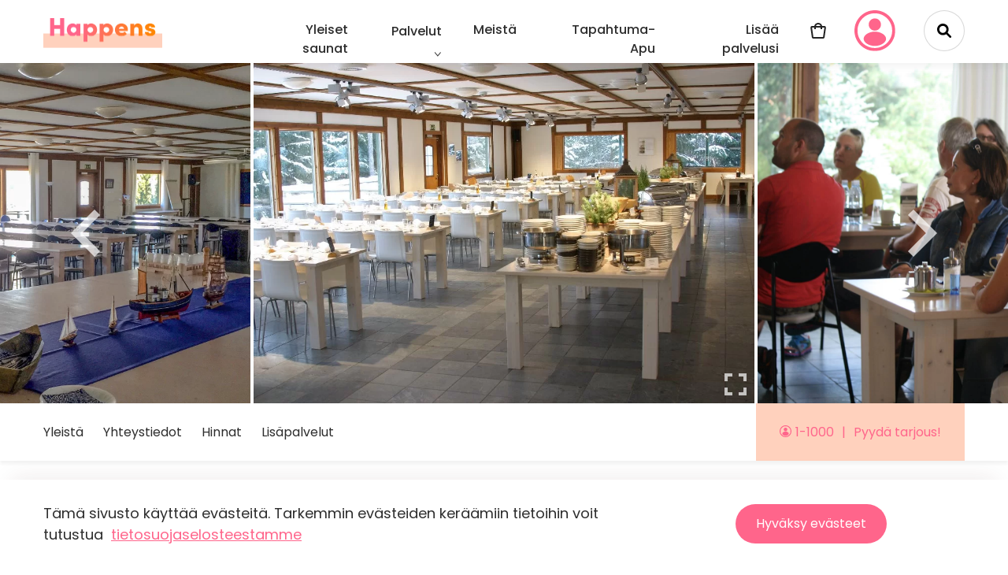

--- FILE ---
content_type: text/html; charset=utf-8
request_url: https://happens.fi/tapahtuma/kokouspoukama-yritystapahtumat
body_size: 39997
content:
<!DOCTYPE html><html lang="fi"><head><link rel="preconnect" href="https://fonts.gstatic.com"/><link rel="stylesheet" data-href="https://fonts.googleapis.com/css2?family=Poppins:ital,wght@0,400;0,500;0,700;1,400;1,500;1,700&amp;display=swap"/><noscript><img height="1" width="1" style="display:none" src="https://www.facebook.com/tr?id=928978927696822&amp;ev=PageView&amp;noscript=1"/></noscript><meta name="facebook-domain-verification” content=“r3f7ni7tocu4oalm6ep86hbrf3ft4f"/><meta charSet="utf-8"/><link rel="apple-touch-icon" sizes="180x180" href="/apple-touch-icon.png"/><link rel="icon" type="image/png" sizes="32x32" href="/favicon-32x32.png"/><link rel="icon" type="image/png" sizes="16x16" href="/favicon-16x16.png"/><link rel="manifest" href="/site.webmanifest"/><meta name="msapplication-TileColor" content="#da532c"/><meta name="theme-color" content="#ffffff"/><title>Kokouspoukama - Yritystapahtumat - Happens.fi</title><meta name="description" content="Kun t&amp;ouml;it&amp;auml; pukkaa arjessa muutenkin, miten kukaan ehtisi itse j&amp;auml;rjest&amp;auml;&amp;auml; tapahtumaa kaikkine yksityiskohtineen? Kun viet&amp;auml;t yritystapahtuman Poukamassa…"/><meta name="og:title" content="Kokouspoukama - Yritystapahtumat - Happens.fi"/><meta name="og:description" content="Kun t&amp;ouml;it&amp;auml; pukkaa arjessa muutenkin, miten kukaan ehtisi itse j&amp;auml;rjest&amp;auml;&amp;auml; tapahtumaa kaikkine yksityiskohtineen? Kun viet&amp;auml;t yritystapahtuman Poukamassa…"/><meta property="og:image" content="https://cms.happens.fi/app/uploads/2023/04/kattaus-merisalissa-34bc3eb0.webp"/><meta property="og:site_name" content="Happens.fi"/><meta property="og:locale" content="en_US"/><meta property="og:type" content="website"/><meta name="twitter:card" content="summary_large_image"/><meta name="twitter:title" content="Kokouspoukama - Yritystapahtumat - Happens.fi"/><meta name="twitter:description" content="Kun t&amp;ouml;it&amp;auml; pukkaa arjessa muutenkin, miten kukaan ehtisi itse j&amp;auml;rjest&amp;auml;&amp;auml; tapahtumaa kaikkine yksityiskohtineen? Kun viet&amp;auml;t yritystapahtuman Poukamassa…"/><meta property="twitter:image" content="https://cms.happens.fi/app/uploads/2023/04/kattaus-merisalissa-34bc3eb0.webp"/><link rel="canonical" href="https://happens.fi/tapahtuma/kokouspoukama-yritystapahtumat"/><link rel="preload" as="image" imagesrcset="/_next/image?url=%2Fimg%2Fuser-pink.svg&amp;w=640&amp;q=75 640w, /_next/image?url=%2Fimg%2Fuser-pink.svg&amp;w=750&amp;q=75 750w, /_next/image?url=%2Fimg%2Fuser-pink.svg&amp;w=828&amp;q=75 828w, /_next/image?url=%2Fimg%2Fuser-pink.svg&amp;w=1080&amp;q=75 1080w, /_next/image?url=%2Fimg%2Fuser-pink.svg&amp;w=1200&amp;q=75 1200w, /_next/image?url=%2Fimg%2Fuser-pink.svg&amp;w=1920&amp;q=75 1920w, /_next/image?url=%2Fimg%2Fuser-pink.svg&amp;w=2048&amp;q=75 2048w, /_next/image?url=%2Fimg%2Fuser-pink.svg&amp;w=3840&amp;q=75 3840w" imagesizes="100vw"/><meta name="viewport" content="width=device-width, initial-scale=1.00, minimum-scale=1.00, maximum-scale=1.00, user-scalable=no"/><meta name="next-head-count" content="22"/><link rel="preload" href="/_next/static/css/0abbfc00a4751e80cd50.css" as="style"/><link rel="stylesheet" href="/_next/static/css/0abbfc00a4751e80cd50.css" data-n-g=""/><link rel="preload" href="/_next/static/css/348c42e3f7b855d21dbe.css" as="style"/><link rel="stylesheet" href="/_next/static/css/348c42e3f7b855d21dbe.css" data-n-p=""/><noscript data-n-css=""></noscript><script defer="" nomodule="" src="/_next/static/chunks/polyfills-a40ef1678bae11e696dba45124eadd70.js"></script><script src="/_next/static/chunks/webpack-65fba805bf0da17dc5d7.js" defer=""></script><script src="/_next/static/chunks/framework-6797ca26a95047ad2f23.js" defer=""></script><script src="/_next/static/chunks/main-8926447e5559a43926f3.js" defer=""></script><script src="/_next/static/chunks/pages/_app-9ea352afeb630b1ae46a.js" defer=""></script><script src="/_next/static/chunks/866-ec7f60e97991cbba1c2e.js" defer=""></script><script src="/_next/static/chunks/302-a159e31b133380043dec.js" defer=""></script><script src="/_next/static/chunks/66-9be2ef9339332ea8dff3.js" defer=""></script><script src="/_next/static/chunks/762-c6b9d6b1e01dac036ee5.js" defer=""></script><script src="/_next/static/chunks/313-7fd3a6f62a1dc1f3ca21.js" defer=""></script><script src="/_next/static/chunks/880-e022727aa8f2a5fb054e.js" defer=""></script><script src="/_next/static/chunks/414-09e4c1770b0f08ccdba4.js" defer=""></script><script src="/_next/static/chunks/pages/tapahtuma/%5Bevent%5D-bdf8e1770105fda8b7ed.js" defer=""></script><script src="/_next/static/GsZVDDW8fVt5-c5OkamRT/_buildManifest.js" defer=""></script><script src="/_next/static/GsZVDDW8fVt5-c5OkamRT/_ssgManifest.js" defer=""></script><link rel="stylesheet" href="https://fonts.googleapis.com/css2?family=Poppins:ital,wght@0,400;0,500;0,700;1,400;1,500;1,700&display=swap"/></head><body id="body"><noscript><iframe src="https://www.googletagmanager.com/ns.html?id=GTM-T32N9LB" height="0" width="0" style="display:none;visibility:hidden"></iframe></noscript><div id="__next"><div><main><div class="SiteHeader_headerSpacer__1LTNu"></div><section class="SiteHeader_siteHeader__1A1Bt"><div class="container"><div class="SiteHeader_wrap__1Wncr"><div class="SiteHeader_logoWrap__3Z5fm"><a href="/"><img src="/img/logo.png" width="151" height="38" alt="Happens logo"/></a></div><div class="SiteHeader_navWrap__1qmM0"><nav><ul class="no-style MainNav_list__3ZpR7"><li><a class="MainNav_link__2kv-C" href="https://saunat.fi/lippu">Yleiset saunat</a></li><div class="MainNav_dropdown__35rhJ" id="dropdown-1"><li><a class="MainNav_link__2kv-C" href="https://happens.fi">Palvelut</a></li><span class="MainNav_dropdownIcon__1UNp_"></span><nav class="MainNav_dropdownMenu__1mYPm"><div class="MainNav_roundedWrapper__2Hse2" style="min-width:0"><div><a class="MainNav_dropdownLink__YQn2W" href="/juhlatilat"><li>Juhlatilat</li></a></div><div><a class="MainNav_dropdownLink__YQn2W" href="/elamykset"><li>Elämykset</li></a></div><div><a class="MainNav_dropdownLink__YQn2W" href="/catering"><li>Catering</li></a></div><div><a class="MainNav_dropdownLink__YQn2W" href="https://saunat.fi/lippu"><li>Yleiset Saunat</li></a></div><div><a class="MainNav_dropdownLink__YQn2W" href="https://happens.fi/tapahtuma/roll-yhtiot-tapahtumatekniikka"><li>Tapahtumatekniikka</li></a></div><div><a class="MainNav_dropdownLink__YQn2W" href="/kuljetuspalvelut"><li>Kuljetuspalvelut</li></a></div><div><a class="MainNav_dropdownLink__YQn2W" href="/esiintyjat"><li>Esiintyjät</li></a></div><div><a class="MainNav_dropdownLink__YQn2W" href="/saunatilat"><li>Saunatilat</li></a></div><div><a class="MainNav_dropdownLink__YQn2W" href="/lasten-synttarit"><li>Lasten synttärit</li></a></div><div><a class="MainNav_dropdownLink__YQn2W" href="/yritystapahtumat"><li>Yritystapahtumat</li></a></div></div></nav></div><li><a class="MainNav_link__2kv-C" href="/meista">Meistä</a></li><li><a class="MainNav_link__2kv-C" href="/apua-tapahtuman-suunnitteluun">Tapahtuma-Apu</a></li><li><a class="MainNav_link__2kv-C" href="/palveluntarjoajille">Lisää palvelusi</a></li><li><a class="CartLink_link__WSqE5" href="/tarjouskori"><img class="CartLink_iconNoMargin__3W1Om" src="/img/cart.svg" width="20" height="20" alt="Tarjouskorin ikoni" loading="lazy"/><div class="CartLink_amount__25RU3"></div></a></li><li class="ps-0 ms-3 mt-n3"><a class="btn btn--login"><div style="display:block;overflow:hidden;position:absolute;top:0;left:0;bottom:0;right:0;box-sizing:border-box;margin:0"><img sizes="100vw" srcSet="/_next/image?url=%2Fimg%2Fuser-pink.svg&amp;w=640&amp;q=75 640w, /_next/image?url=%2Fimg%2Fuser-pink.svg&amp;w=750&amp;q=75 750w, /_next/image?url=%2Fimg%2Fuser-pink.svg&amp;w=828&amp;q=75 828w, /_next/image?url=%2Fimg%2Fuser-pink.svg&amp;w=1080&amp;q=75 1080w, /_next/image?url=%2Fimg%2Fuser-pink.svg&amp;w=1200&amp;q=75 1200w, /_next/image?url=%2Fimg%2Fuser-pink.svg&amp;w=1920&amp;q=75 1920w, /_next/image?url=%2Fimg%2Fuser-pink.svg&amp;w=2048&amp;q=75 2048w, /_next/image?url=%2Fimg%2Fuser-pink.svg&amp;w=3840&amp;q=75 3840w" src="/_next/image?url=%2Fimg%2Fuser-pink.svg&amp;w=3840&amp;q=75" decoding="async" data-nimg="fill" style="position:absolute;top:0;left:0;bottom:0;right:0;box-sizing:border-box;padding:0;border:none;margin:auto;display:block;width:0;height:0;min-width:100%;max-width:100%;min-height:100%;max-height:100%;object-fit:contain;object-position:top center"/><noscript><img sizes="100vw" srcSet="/_next/image?url=%2Fimg%2Fuser-pink.svg&amp;w=640&amp;q=75 640w, /_next/image?url=%2Fimg%2Fuser-pink.svg&amp;w=750&amp;q=75 750w, /_next/image?url=%2Fimg%2Fuser-pink.svg&amp;w=828&amp;q=75 828w, /_next/image?url=%2Fimg%2Fuser-pink.svg&amp;w=1080&amp;q=75 1080w, /_next/image?url=%2Fimg%2Fuser-pink.svg&amp;w=1200&amp;q=75 1200w, /_next/image?url=%2Fimg%2Fuser-pink.svg&amp;w=1920&amp;q=75 1920w, /_next/image?url=%2Fimg%2Fuser-pink.svg&amp;w=2048&amp;q=75 2048w, /_next/image?url=%2Fimg%2Fuser-pink.svg&amp;w=3840&amp;q=75 3840w" src="/_next/image?url=%2Fimg%2Fuser-pink.svg&amp;w=3840&amp;q=75" decoding="async" data-nimg="fill" style="position:absolute;top:0;left:0;bottom:0;right:0;box-sizing:border-box;padding:0;border:none;margin:auto;display:block;width:0;height:0;min-width:100%;max-width:100%;min-height:100%;max-height:100%;object-fit:contain;object-position:top center" loading="lazy"/></noscript></div></a></li><li class="ps-0 ms-3 mt-n3"><div class="NavSearch_searchField__3E4da"><span class="NavSearch_searchIcon__2M2pI"></span></div></li></ul></nav></div></div></div></section><section class="MobileHeader_mobileHeader__1P0eE "><div class="container"><div class="MobileHeader_wrap__1pcyL"><div class="MobileHeader_logoWrap__2k-rc"><div role="button" aria-label="Avaa valikko" class="Hamburger_hamburger__2GULD"><span class="Hamburger_part__3eVpX"></span><span class="Hamburger_part__3eVpX"></span><span class="Hamburger_part__3eVpX"></span></div><a href="/"><img src="/img/logo.png" width="151" height="38" class="MobileHeader_logo__IJsXJ" alt="Happens logo"/></a></div><div class="MobileHeader_iconsWrap__z_ebX"><a class="CartLink_link__WSqE5" href="/tarjouskori"><img class="CartLink_iconNoMargin__3W1Om" src="/img/cart.svg" width="20" height="20" alt="Tarjouskorin ikoni" loading="lazy"/><div class="CartLink_amount__25RU3"></div></a><a href="/oma-tili"><img class="UserIcon_icon__3AHhl" src="/img/user.svg" width="20" height="20" alt="Käyttäjätilin ikoni" loading="lazy"/></a><img class="SearchIcon_icon__23POl" src="/img/search-icon.svg" width="18" height="18" alt="Hakuikoni" loading="lazy"/></div></div></div></section><div class="EventHero_containerWrapper__X6ipU"><div class="EventHero_container__2Ycg_"><div dir="ltr" aria-roledescription="carousel"><div class="react-slideshow-container"><div style="display:flex" class="EventHero_prevArrow__3GyUd nav " data-type="prev" aria-label="Previous Slide"><svg xmlns="http://www.w3.org/2000/svg" height="120px" viewBox="0 0 24 24" width="120px" class="EventHero_happensHover__1vQrq EventHero_prevArrowIcon__hkcCb"><path d="M0 0h24v24H0z" fill="none"></path><path d="M15.41 7.41L14 6l-6 6 6 6 1.41-1.41L10.83 12z"></path></svg></div><div class="react-slideshow-wrapper slide "><div class="images-wrap" style="transform:translate(-0px)"><div data-index="-3" aria-roledescription="slide" aria-hidden="true"><div class="each-slide"><div class="EventHero_card__TZW_U" style="background-image:url(https://cms.happens.fi/app/uploads/2023/04/jaanveisto-team-kokouspoukama-b0e5bd84.webp)"></div></div></div><div data-index="-2" aria-roledescription="slide" aria-hidden="true"><div class="each-slide"><div class="EventHero_card__TZW_U" style="background-image:url(https://cms.happens.fi/app/uploads/2023/04/paintbal-def5cd45.webp)"></div></div></div><div data-index="-1" aria-roledescription="slide" aria-hidden="true"><div class="each-slide"><div class="EventHero_card__TZW_U" style="background-image:url(https://cms.happens.fi/app/uploads/2023/04/pehtoorinaivomyrsky-4b56a612.webp)"></div></div></div><div data-index="0" class="active" aria-roledescription="slide" aria-hidden="false"><div class="each-slide"><div class="EventHero_card__TZW_U" style="background-image:url(https://cms.happens.fi/app/uploads/2023/04/merisali-kesä-1981c274.webp)"><div class="EventHero_cardWrapper__2hVmt"><svg xmlns="http://www.w3.org/2000/svg" height="48px" viewBox="0 0 24 24" width="48px" class="EventHero_happensHover__1vQrq EventHero_fullscreenIcon__2ww4U"><path d="M0 0h24v24H0z" fill="none"></path><path d="M7 14H5v5h5v-2H7v-3zm-2-4h2V7h3V5H5v5zm12 7h-3v2h5v-5h-2v3zM14 5v2h3v3h2V5h-5z"></path></svg></div></div></div></div><div data-index="1" class="active" aria-roledescription="slide" aria-hidden="false"><div class="each-slide"><div class="EventHero_card__TZW_U" style="background-image:url(https://cms.happens.fi/app/uploads/2023/04/kattaus-merisalissa-34bc3eb0.webp)"></div></div></div><div data-index="2" class="active" aria-roledescription="slide" aria-hidden="false"><div class="each-slide"><div class="EventHero_card__TZW_U" style="background-image:url(https://cms.happens.fi/app/uploads/2023/04/palaveri-cfa4977c.webp)"></div></div></div><div data-index="3" class="" aria-roledescription="slide" aria-hidden="true"><div class="each-slide"><div class="EventHero_card__TZW_U" style="background-image:url(https://cms.happens.fi/app/uploads/2023/04/laavu2-e456fbdc.webp)"></div></div></div><div data-index="4" class="" aria-roledescription="slide" aria-hidden="true"><div class="each-slide"><div class="EventHero_card__TZW_U" style="background-image:url(https://cms.happens.fi/app/uploads/2023/04/home-wildlife-04.jpg)"></div></div></div><div data-index="5" class="" aria-roledescription="slide" aria-hidden="true"><div class="each-slide"><div class="EventHero_card__TZW_U" style="background-image:url(https://cms.happens.fi/app/uploads/2023/04/luotsimaja-scaled-c5d8705a-copy.jpg)"></div></div></div><div data-index="6" class="" aria-roledescription="slide" aria-hidden="true"><div class="each-slide"><div class="EventHero_card__TZW_U" style="background-image:url(https://cms.happens.fi/app/uploads/2023/04/luotsimaja_1-scaled-a2ac374c.webp)"></div></div></div><div data-index="7" class="" aria-roledescription="slide" aria-hidden="true"><div class="each-slide"><div class="EventHero_card__TZW_U" style="background-image:url(https://cms.happens.fi/app/uploads/2023/04/venevaja4-cbd28933.webp)"></div></div></div><div data-index="8" class="" aria-roledescription="slide" aria-hidden="true"><div class="each-slide"><div class="EventHero_card__TZW_U" style="background-image:url(https://cms.happens.fi/app/uploads/2023/04/Uusi-buffet-e1662033115165-56a21bfc.webp)"></div></div></div><div data-index="9" class="" aria-roledescription="slide" aria-hidden="true"><div class="each-slide"><div class="EventHero_card__TZW_U" style="background-image:url(https://cms.happens.fi/app/uploads/2023/04/jaanveisto-team-kokouspoukama-b0e5bd84.webp)"></div></div></div><div data-index="10" class="" aria-roledescription="slide" aria-hidden="true"><div class="each-slide"><div class="EventHero_card__TZW_U" style="background-image:url(https://cms.happens.fi/app/uploads/2023/04/paintbal-def5cd45.webp)"></div></div></div><div data-index="11" class="" aria-roledescription="slide" aria-hidden="true"><div class="each-slide"><div class="EventHero_card__TZW_U" style="background-image:url(https://cms.happens.fi/app/uploads/2023/04/pehtoorinaivomyrsky-4b56a612.webp)"></div></div></div><div data-index="12" aria-roledescription="slide" aria-hidden="true"><div class="each-slide"><div class="EventHero_card__TZW_U" style="background-image:url(https://cms.happens.fi/app/uploads/2023/04/merisali-kesä-1981c274.webp)"><div class="EventHero_cardWrapper__2hVmt"><svg xmlns="http://www.w3.org/2000/svg" height="48px" viewBox="0 0 24 24" width="48px" class="EventHero_happensHover__1vQrq EventHero_fullscreenIcon__2ww4U"><path d="M0 0h24v24H0z" fill="none"></path><path d="M7 14H5v5h5v-2H7v-3zm-2-4h2V7h3V5H5v5zm12 7h-3v2h5v-5h-2v3zM14 5v2h3v3h2V5h-5z"></path></svg></div></div></div></div><div data-index="13" aria-roledescription="slide" aria-hidden="true"><div class="each-slide"><div class="EventHero_card__TZW_U" style="background-image:url(https://cms.happens.fi/app/uploads/2023/04/kattaus-merisalissa-34bc3eb0.webp)"></div></div></div><div data-index="14" aria-roledescription="slide" aria-hidden="true"><div class="each-slide"><div class="EventHero_card__TZW_U" style="background-image:url(https://cms.happens.fi/app/uploads/2023/04/palaveri-cfa4977c.webp)"></div></div></div></div></div><div style="display:flex" class="EventHero_nextArrow__1dNJG nav " data-type="next" aria-label="Next Slide"><svg xmlns="http://www.w3.org/2000/svg" height="120px" viewBox="0 0 24 24" width="120px" class="EventHero_happensHover__1vQrq EventHero_nextArrowIcon__1CfU5"><path d="M0 0h24v24H0z" fill="none"></path><path d="M10 6L8.59 7.41 13.17 12l-4.58 4.59L10 18l6-6z"></path></svg></div></div></div></div></div><section class="StickyActionBar_section__2MDUh"><div id="stickyActionBarBack" class="StickyActionBar_icon__PJQKx"><img src="/img/arrow-right.svg" alt="nuoli" class="StickyActionBar_arrowRotation__1r6ia"/></div><a id="stickyActionBarSendInquiry" href="#tarjous" class="StickyActionBar_contentText__1tKPt"><button class="StickyActionBar_rectangleButton__dGj6J">Lähetä tarjouspyyntö</button></a><div id="stickyActionBarShare" class="StickyActionBar_icon__PJQKx"><img src="/img/share-variant.svg" alt="jaa"/></div></section><section class="EventNavigation_section__27MSs"><div class="container"><div class="EventNavigation_wrap__3VGBo"><div class="EventNavigation_links__1CYZv"><a class="AnchorLink_link__2YctX" href="#yleista">Yleistä</a><a class="AnchorLink_link__2YctX" href="#yhteystiedot">Yhteystiedot</a><a class="AnchorLink_link__2YctX" href="#hinnat">Hinnat</a><a class="AnchorLink_link__2YctX" href="#palvelut">Lisäpalvelut</a></div><div class="EventNavigation_pricing__1vUHt"><span class="EventNavigation_guests__XpPCz"><img class="EventNavigation_guestIcon__1JHtQ" src="/img/user-pink.svg" width="15" height="15" alt="" role="presentation" loading="lazy"/>1-1000</span>Pyydä tarjous!</div></div></div></section><div class="EventContent_background__2LPDy"><div class="container flex small"><section class="Column_sixty__1d4RJ"><div class="EventContent_contentWrap__2Njj9"><section class="ContentArea_section__3Ggax" id="yleista"><header><h1 class="ContentArea_title__3TJGH">Kokouspoukama - Yritystapahtumat</h1></header><div class="ContentArea_content__1xzsc ContentArea_collapsed__1p93b"><h4>Täyden palvelun yritystapahtumat Porvoossa meren rannalla</h4>
<p>Kun töitä pukkaa arjessa muutenkin, miten kukaan ehtisi itse järjestää tapahtumaa kaikkine yksityiskohtineen? Kun vietät yritystapahtuman Poukamassa, vältyt erityisesti kahdelta asialta: vapaailtojen käyttämisestä järjestelyihin sekä tilaisuuden kulun stressaamisesta itse tapahtumapäivänä!</p>
<h4>Monipuoliset kokous- ja juhlatilat</h4>
<p>Porvoon Poukaman kuusi erilaista juhla- ja kokoustilaa on helppo sisustaa yritystapahtumanne teeman mukaisesti. Viihtyisät ja tyylikkäät tilat sisällä ja ulkona mahdollistavat niin pienet yritysjuhlat kuin suuretkin yritystapahtumat: vuosijuhlat, gaalat, grillijuhlat, pikkujoulut, seminaarit, koulutukset ja muut!</p>
<h4>Yritystapahtuma Poukamassa:</h4>
<ul>
<li>Tilat yhteensä 100-3000 henkilölle</li>
<li>Istumapaikat noin 400 henkilölle</li>
<li>Kaikki tarjoilut samasta paikasta: oma ammattitaitoinen keittiömestarimme valmistaa herkullisia saaristolaisteemaisia ruokia</li>
<li>Tapahtuman kruunaa halutessa rento aktiviteetti (tutustu aktiviteetteihin esimerkiksi täältä)!</li>
<li>Sijainti noin 15 minuutin matkan päässä Porvoosta ja noin tunnin ajomatkan päässä Helsingistä</li>
<li>Runsaasti ilmaista parkkitilaa</li>
</ul>
<p>Tutustu pienempiä tilaisuuksia varten <a href="https://happens.fi/tapahtuma/kokouspoukama-kokoustilat" target="_blank" rel="noopener">Poukaman kokoustiloihin</a>!</p>
</div><div class="ContentArea_readMoreWrap__13OSs"><a class="ContentArea_readMore__OQwM9" href="#">Lue lisää<img class="ContentArea_arrowUp__3r74D" src="/img/arrow-down-pink.svg" width="14" height="14" loading="lazy" alt="" role="presentation"/></a></div></section><section id="yhteystiedot"><header><h4 class="Contact_title__Ds4ua">Yhteystiedot</h4></header><div><p>Emäsalontie 152, 06950 Porvoo</p><p class="Contact_phoneText__3nL10">Kokouspoukama myyntipalvelu</p><a class="PhoneNumber_mobile__2s0Wr" href="tel:020 733 0000  "><img class="PhoneNumber_phoneIcon__17NpW" src="/img/phone.svg" alt="" role="presentation" width="16" height="16" loading="lazy"/>020 733 0000  </a><div class="PhoneNumber_desktop__2kwuO"><img class="PhoneNumber_phoneIcon__17NpW" src="/img/phone.svg" alt="" role="presentation" width="16" height="16" loading="lazy"/>Näytä numero</div></div><div>Loading...</div></section><section class="ContentArea_section__3Ggax" id="hinnat"><header><h2 class="ContentArea_title__3TJGH">Hinnat</h2><div class="Price_wrap__3-xY9"><div class="Price_price__3SKWJ"><img alt="" role="presentation" class="Price_icon__uYbR6" src="/img/price.svg" width="22" height="22" loading="lazy"/><p class="Price_text__1uwLU">Pyydä tarjous!</p></div></div></header><div class="ContentArea_content__1xzsc"><h4>Esimerkiksi: 30 henkilön koko päivän kokous</h4>
<ul>
<li>Hinta alkaen 52,50 €/hlö (alv 0 %)</li>
<li>Aamiainen</li>
<li>Lounas<br />
– Salaattipöytä<br />
– Päivittäin vaihtuva liha- tai kalaruoka vaihtoehto<br />
– Kasvisruoka vaihtoehto</li>
<li>Iltapäiväkahvilla sekä suolaisia että makeita herkkuja ja hedelmiä</li>
</ul>
</div></section><section class="ContentArea_section__3Ggax" id="palvelut"><header><h2 class="ContentArea_title__3TJGH">Lisäpalvelut</h2></header><div class="ContentArea_content__1xzsc"><h4>Lisäksi toiveiden mukaan:</h4>
<ul>
<li>Saunomista ja palju</li>
<li>Majoitus</li>
<li>Ravintolapalvelut esim. illalliseen</li>
<li>Kuljetuspalvelut</li>
<li>Luennoitsijat, livemusiikki, stand-up, karaoke ja muut esiintyjät tapahtumiin</li>
<li>Tapahtuman valmistelut, kuten kutsujen lähetys</li>
<li>Lisäksi aktiviteetteja räätälöidysti!</li>
</ul>
</div><div class="FeatureList_features__3eNYs"><span class="btn btn--secondary btn--small FeatureList_feature__2T8_m">Allas/Palju</span><span class="btn btn--secondary btn--small FeatureList_feature__2T8_m">Veden äärellä</span><span class="btn btn--secondary btn--small FeatureList_feature__2T8_m">A-oikeudet</span><span class="btn btn--secondary btn--small FeatureList_feature__2T8_m">Catering</span><span class="btn btn--secondary btn--small FeatureList_feature__2T8_m">Terassi/Parveke</span><span class="btn btn--secondary btn--small FeatureList_feature__2T8_m">Varattavissa myöhään</span><span class="btn btn--secondary btn--small FeatureList_feature__2T8_m">Äänentoisto</span><span class="btn btn--secondary btn--small FeatureList_feature__2T8_m">Esteettömyys</span><span class="btn btn--secondary btn--small FeatureList_feature__2T8_m">TV / Valkokangas</span><span class="btn btn--secondary btn--small FeatureList_feature__2T8_m">Hyvinvointi</span><span class="btn btn--secondary btn--small FeatureList_feature__2T8_m">Kuljetus</span><span class="btn btn--secondary btn--small FeatureList_feature__2T8_m">Henkilökunta</span><span class="btn btn--secondary btn--small FeatureList_feature__2T8_m">Majoitus</span><span class="btn btn--secondary btn--small FeatureList_feature__2T8_m">Sauna</span><span class="btn btn--secondary btn--small FeatureList_feature__2T8_m">Wifi</span></div></section></div></section><section class="Column_fourty__2ZRRh"><section class="AddInquiry_section__1G6k2" id="tarjous"><div class="AddInquiry_wrap__29xYv"><h2 class="AddInquiry_title__3fDlk">Tarjouspyyntösi</h2><dl class="AddInquiry_details__28jzw"><dt class="AddInquiry_detailHeading__AK8Ao">Sijainti:</dt><dd class="AddInquiry_detailContent__2xkF_"><style data-emotion="css 2b097c-container">.css-2b097c-container{position:relative;box-sizing:border-box;}</style><div class=" css-2b097c-container"><style data-emotion="css 7pg0cj-a11yText">.css-7pg0cj-a11yText{z-index:9999;border:0;clip:rect(1px, 1px, 1px, 1px);height:1px;width:1px;position:absolute;overflow:hidden;padding:0;white-space:nowrap;}</style><span aria-live="polite" aria-atomic="false" aria-relevant="additions text" class="css-7pg0cj-a11yText"></span><style data-emotion="css 1tztziu-control">.css-1tztziu-control{-webkit-align-items:center;-webkit-box-align:center;-ms-flex-align:center;align-items:center;background-color:transparent;border-color:hsl(0, 0%, 80%);border-radius:4px;border-style:solid;border-width:1px;box-shadow:none;cursor:default;display:-webkit-box;display:-webkit-flex;display:-ms-flexbox;display:flex;-webkit-box-flex-wrap:wrap;-webkit-flex-wrap:wrap;-ms-flex-wrap:wrap;flex-wrap:wrap;-webkit-box-pack:justify;-webkit-justify-content:space-between;justify-content:space-between;min-height:38px;outline:0!important;position:relative;-webkit-transition:all 100ms;transition:all 100ms;box-sizing:border-box;border:none;font-size:16px;line-height:24px;height:0px;margin-top:-4px;}.css-1tztziu-control:hover{border-color:hsl(0, 0%, 70%);}</style><div class="select-tertiary__control css-1tztziu-control"><style data-emotion="css 5c6aa9">.css-5c6aa9{-webkit-align-items:center;-webkit-box-align:center;-ms-flex-align:center;align-items:center;display:-webkit-box;display:-webkit-flex;display:-ms-flexbox;display:flex;-webkit-flex:1;-ms-flex:1;flex:1;-webkit-box-flex-wrap:wrap;-webkit-flex-wrap:wrap;-ms-flex-wrap:wrap;flex-wrap:wrap;padding:2px 8px;-webkit-overflow-scrolling:touch;position:relative;overflow:hidden;box-sizing:border-box;padding-left:0;padding-top:0;margin-top:0;height:2rem;}</style><div class="select-tertiary__value-container select-tertiary__value-container--has-value css-5c6aa9"><style data-emotion="css lczd9j-singleValue">.css-lczd9j-singleValue{color:hsl(0, 0%, 20%);margin-left:0;margin-right:2px;max-width:calc(100% - 8px);overflow:hidden;position:absolute;text-overflow:ellipsis;white-space:nowrap;top:50%;-webkit-transform:translateY(-50%);-moz-transform:translateY(-50%);-ms-transform:translateY(-50%);transform:translateY(-50%);box-sizing:border-box;font-size:16px;line-height:26px;right:0;-webkit-text-decoration:none;text-decoration:none;}</style><div class="select-tertiary__single-value css-lczd9j-singleValue">Alle 1h Helsingistä</div><style data-emotion="css 62g3xt-dummyInput">.css-62g3xt-dummyInput{background:0;border:0;font-size:inherit;outline:0;padding:0;width:1px;color:transparent;left:-100px;opacity:0;position:relative;-webkit-transform:scale(0);-moz-transform:scale(0);-ms-transform:scale(0);transform:scale(0);}</style><input id="react-select-50-input" readonly="" tabindex="0" value="" aria-autocomplete="list" class="css-62g3xt-dummyInput"/></div><style data-emotion="css 1d6r9xu">.css-1d6r9xu{-webkit-align-items:center;-webkit-box-align:center;-ms-flex-align:center;align-items:center;-webkit-align-self:stretch;-ms-flex-item-align:stretch;align-self:stretch;display:-webkit-box;display:-webkit-flex;display:-ms-flexbox;display:flex;-webkit-flex-shrink:0;-ms-flex-negative:0;flex-shrink:0;box-sizing:border-box;height:26px;}</style><div class="select-tertiary__indicators css-1d6r9xu"><style data-emotion="css 43ykx9-indicatorSeparator">.css-43ykx9-indicatorSeparator{-webkit-align-self:stretch;-ms-flex-item-align:stretch;align-self:stretch;background-color:hsl(0, 0%, 80%);margin-bottom:8px;margin-top:8px;width:1px;box-sizing:border-box;display:none;}</style><span class="select-tertiary__indicator-separator css-43ykx9-indicatorSeparator"></span><style data-emotion="css u2g9zr-indicatorContainer">.css-u2g9zr-indicatorContainer{color:#FF658B;display:-webkit-box;display:-webkit-flex;display:-ms-flexbox;display:flex;padding:8px;-webkit-transition:color 150ms;transition:color 150ms;box-sizing:border-box;height:26px;}.css-u2g9zr-indicatorContainer:hover{color:hsl(0, 0%, 60%);}</style><div class="select-tertiary__indicator select-tertiary__dropdown-indicator css-u2g9zr-indicatorContainer" aria-hidden="true"><style data-emotion="css 8mmkcg">.css-8mmkcg{display:inline-block;fill:currentColor;line-height:1;stroke:currentColor;stroke-width:0;}</style><svg height="20" width="20" viewBox="0 0 20 20" aria-hidden="true" focusable="false" class="css-8mmkcg"><path d="M4.516 7.548c0.436-0.446 1.043-0.481 1.576 0l3.908 3.747 3.908-3.747c0.533-0.481 1.141-0.446 1.574 0 0.436 0.445 0.408 1.197 0 1.615-0.406 0.418-4.695 4.502-4.695 4.502-0.217 0.223-0.502 0.335-0.787 0.335s-0.57-0.112-0.789-0.335c0 0-4.287-4.084-4.695-4.502s-0.436-1.17 0-1.615z"></path></svg></div></div></div></div></dd><dt class="AddInquiry_detailHeading__AK8Ao">Tapahtuma:</dt><dd class="AddInquiry_detailContent__2xkF_"><style data-emotion="css 2b097c-container">.css-2b097c-container{position:relative;box-sizing:border-box;}</style><div class=" css-2b097c-container"><style data-emotion="css 7pg0cj-a11yText">.css-7pg0cj-a11yText{z-index:9999;border:0;clip:rect(1px, 1px, 1px, 1px);height:1px;width:1px;position:absolute;overflow:hidden;padding:0;white-space:nowrap;}</style><span aria-live="polite" aria-atomic="false" aria-relevant="additions text" class="css-7pg0cj-a11yText"></span><style data-emotion="css 1tztziu-control">.css-1tztziu-control{-webkit-align-items:center;-webkit-box-align:center;-ms-flex-align:center;align-items:center;background-color:transparent;border-color:hsl(0, 0%, 80%);border-radius:4px;border-style:solid;border-width:1px;box-shadow:none;cursor:default;display:-webkit-box;display:-webkit-flex;display:-ms-flexbox;display:flex;-webkit-box-flex-wrap:wrap;-webkit-flex-wrap:wrap;-ms-flex-wrap:wrap;flex-wrap:wrap;-webkit-box-pack:justify;-webkit-justify-content:space-between;justify-content:space-between;min-height:38px;outline:0!important;position:relative;-webkit-transition:all 100ms;transition:all 100ms;box-sizing:border-box;border:none;font-size:16px;line-height:24px;height:0px;margin-top:-4px;}.css-1tztziu-control:hover{border-color:hsl(0, 0%, 70%);}</style><div class="select-tertiary__control css-1tztziu-control"><style data-emotion="css 5c6aa9">.css-5c6aa9{-webkit-align-items:center;-webkit-box-align:center;-ms-flex-align:center;align-items:center;display:-webkit-box;display:-webkit-flex;display:-ms-flexbox;display:flex;-webkit-flex:1;-ms-flex:1;flex:1;-webkit-box-flex-wrap:wrap;-webkit-flex-wrap:wrap;-ms-flex-wrap:wrap;flex-wrap:wrap;padding:2px 8px;-webkit-overflow-scrolling:touch;position:relative;overflow:hidden;box-sizing:border-box;padding-left:0;padding-top:0;margin-top:0;height:2rem;}</style><div class="select-tertiary__value-container select-tertiary__value-container--has-value css-5c6aa9"><style data-emotion="css lczd9j-singleValue">.css-lczd9j-singleValue{color:hsl(0, 0%, 20%);margin-left:0;margin-right:2px;max-width:calc(100% - 8px);overflow:hidden;position:absolute;text-overflow:ellipsis;white-space:nowrap;top:50%;-webkit-transform:translateY(-50%);-moz-transform:translateY(-50%);-ms-transform:translateY(-50%);transform:translateY(-50%);box-sizing:border-box;font-size:16px;line-height:26px;right:0;-webkit-text-decoration:none;text-decoration:none;}</style><div class="select-tertiary__single-value css-lczd9j-singleValue">Juhlat</div><style data-emotion="css 62g3xt-dummyInput">.css-62g3xt-dummyInput{background:0;border:0;font-size:inherit;outline:0;padding:0;width:1px;color:transparent;left:-100px;opacity:0;position:relative;-webkit-transform:scale(0);-moz-transform:scale(0);-ms-transform:scale(0);transform:scale(0);}</style><input id="react-select-51-input" readonly="" tabindex="0" value="" aria-autocomplete="list" class="css-62g3xt-dummyInput"/></div><style data-emotion="css 1d6r9xu">.css-1d6r9xu{-webkit-align-items:center;-webkit-box-align:center;-ms-flex-align:center;align-items:center;-webkit-align-self:stretch;-ms-flex-item-align:stretch;align-self:stretch;display:-webkit-box;display:-webkit-flex;display:-ms-flexbox;display:flex;-webkit-flex-shrink:0;-ms-flex-negative:0;flex-shrink:0;box-sizing:border-box;height:26px;}</style><div class="select-tertiary__indicators css-1d6r9xu"><style data-emotion="css 43ykx9-indicatorSeparator">.css-43ykx9-indicatorSeparator{-webkit-align-self:stretch;-ms-flex-item-align:stretch;align-self:stretch;background-color:hsl(0, 0%, 80%);margin-bottom:8px;margin-top:8px;width:1px;box-sizing:border-box;display:none;}</style><span class="select-tertiary__indicator-separator css-43ykx9-indicatorSeparator"></span><style data-emotion="css u2g9zr-indicatorContainer">.css-u2g9zr-indicatorContainer{color:#FF658B;display:-webkit-box;display:-webkit-flex;display:-ms-flexbox;display:flex;padding:8px;-webkit-transition:color 150ms;transition:color 150ms;box-sizing:border-box;height:26px;}.css-u2g9zr-indicatorContainer:hover{color:hsl(0, 0%, 60%);}</style><div class="select-tertiary__indicator select-tertiary__dropdown-indicator css-u2g9zr-indicatorContainer" aria-hidden="true"><style data-emotion="css 8mmkcg">.css-8mmkcg{display:inline-block;fill:currentColor;line-height:1;stroke:currentColor;stroke-width:0;}</style><svg height="20" width="20" viewBox="0 0 20 20" aria-hidden="true" focusable="false" class="css-8mmkcg"><path d="M4.516 7.548c0.436-0.446 1.043-0.481 1.576 0l3.908 3.747 3.908-3.747c0.533-0.481 1.141-0.446 1.574 0 0.436 0.445 0.408 1.197 0 1.615-0.406 0.418-4.695 4.502-4.695 4.502-0.217 0.223-0.502 0.335-0.787 0.335s-0.57-0.112-0.789-0.335c0 0-4.287-4.084-4.695-4.502s-0.436-1.17 0-1.615z"></path></svg></div></div></div></div></dd><dt class="AddInquiry_detailHeading__AK8Ao">Päivämäärä:</dt><dd class="AddInquiry_detailContent__2xkF_"><div class="select-wrap select-wrap--pink pink-datepicker "><div class="react-datepicker-wrapper"><div class="react-datepicker__input-container"><input type="text" value="18. tammi" class=""/></div></div></div></dd><dt class="AddInquiry_detailHeading__AK8Ao">Joustava Aika:</dt><dd class="AddInquiry_detailContent__2xkF_"><input type="checkbox" id="isFlexible" name="isFlexible" class="AddInquiry_checkbox__3sAew"/></dd><dt class="AddInquiry_detailHeading__AK8Ao">Henkilömäärä:</dt><dd class="AddInquiry_detailContent__2xkF_"><div class="Number_containerStyle__3JG1U"><svg style="height:24px;width:24px;margin-top:10px;margin-right:5px" viewBox="0 0 24 24" class="decreaseButton"><path fill="currentColor" d="M19,13H5V11H19V13Z"></path></svg><input type="text" min="0" max="9999" value="0" class="Number_guestInput__3ILLq"/><svg style="height:24px;width:24px;margin-top:10px" viewBox="0 0 24 24" class="increaseButton"><path fill="currentColor" d="M19,13H13V19H11V13H5V11H11V5H13V11H19V13Z"></path></svg></div></dd></dl><div class="AddInquiry_messageWrap__3d5mS"><label class="no-style small">Viesti<textarea class="AddInquiry_message__3E1P6" placeholder="Kuvaus tilaisuudesta: 
Kesto/Ajankohta: 
Toiveet ja lisäpalvelut: 
Muuta huomioitavaa: " rows="4"></textarea></label></div><div class="AddInquiry_btnRow__1EtTB"><button class="btn btn--primary AddInquiry_sendBtn__4Hiso">Lähetä tarjouspyyntö</button><button class="btn btn--pink AddInquiry_sendBtn__4Hiso">Lisää tarjouskoriin</button></div></div></section></section></div></div><section class="RelatedEvents_section__3HXen"><div class="container"><header class="RelatedEvents_header__3zwn0"><h5 class="RelatedEvents_title__NYj0G">Lisää samalta tarjoajalta</h5></header><div class="SliderContainer_sliderRow__-0ibE"><div class="SliderContainer_sliderContainer__19DQU"><div class="slick-slider slick-initialized" dir="ltr"><div class="slick-list"><div class="slick-track" style="width:166.66666666666669%;left:0%"><div data-index="0" class="slick-slide slick-active slick-current" tabindex="-1" aria-hidden="false" style="outline:none;width:20%"><div><article class="Event_teaser__21OVq"><div class="Event_wrap__3Vb8Q"><div class="Images_images__3xGZo"><div class="Images_controlsLeft__38_wF"><img src="/img/arrow-right-white.svg" role="button" class="Images_prev__2WDxD" width="37" height="37" loading="lazy" alt="Edellinen kuva"/></div><div class="Images_controlsRight__3TdeP"><img src="/img/arrow-right-white.svg" role="button" class="Images_next__fKJvF" width="37" height="37" loading="lazy" alt="Seuraava kuva"/></div><a class="WrapperLink_link__3IKLT" href="/tapahtuma/kokouspoukama-kokoustilat"><div class="slick-slider slick-no-margins slick-initialized" dir="ltr"><div class="slick-list"><div class="slick-track" style="width:1300%;left:-100%"><div data-index="-1" tabindex="-1" class="slick-slide slick-cloned" aria-hidden="true" style="width:7.6923076923076925%"><div><div style="display:block;overflow:hidden;position:relative;box-sizing:border-box;margin:0"><div style="display:block;box-sizing:border-box;padding-top:70.38123167155426%"></div><img alt="Kokouspoukama - Kokoustilat Porvoo - Happens" src="[data-uri]" decoding="async" data-nimg="responsive" style="position:absolute;top:0;left:0;bottom:0;right:0;box-sizing:border-box;padding:0;border:none;margin:auto;display:block;width:0;height:0;min-width:100%;max-width:100%;min-height:100%;max-height:100%;object-fit:cover;object-position:top left;filter:blur(20px);background-size:cover;background-image:url(&quot;[data-uri]&quot;);background-position:top left"/><noscript><img alt="Kokouspoukama - Kokoustilat Porvoo - Happens" sizes="100vw" srcSet="/_next/image?url=https%3A%2F%2Fcms.happens.fi%2Fapp%2Fuploads%2F2023%2F04%2Fvenevaja4-cbd28933-682x480.webp&amp;w=640&amp;q=75 640w, /_next/image?url=https%3A%2F%2Fcms.happens.fi%2Fapp%2Fuploads%2F2023%2F04%2Fvenevaja4-cbd28933-682x480.webp&amp;w=750&amp;q=75 750w, /_next/image?url=https%3A%2F%2Fcms.happens.fi%2Fapp%2Fuploads%2F2023%2F04%2Fvenevaja4-cbd28933-682x480.webp&amp;w=828&amp;q=75 828w, /_next/image?url=https%3A%2F%2Fcms.happens.fi%2Fapp%2Fuploads%2F2023%2F04%2Fvenevaja4-cbd28933-682x480.webp&amp;w=1080&amp;q=75 1080w, /_next/image?url=https%3A%2F%2Fcms.happens.fi%2Fapp%2Fuploads%2F2023%2F04%2Fvenevaja4-cbd28933-682x480.webp&amp;w=1200&amp;q=75 1200w, /_next/image?url=https%3A%2F%2Fcms.happens.fi%2Fapp%2Fuploads%2F2023%2F04%2Fvenevaja4-cbd28933-682x480.webp&amp;w=1920&amp;q=75 1920w, /_next/image?url=https%3A%2F%2Fcms.happens.fi%2Fapp%2Fuploads%2F2023%2F04%2Fvenevaja4-cbd28933-682x480.webp&amp;w=2048&amp;q=75 2048w, /_next/image?url=https%3A%2F%2Fcms.happens.fi%2Fapp%2Fuploads%2F2023%2F04%2Fvenevaja4-cbd28933-682x480.webp&amp;w=3840&amp;q=75 3840w" src="/_next/image?url=https%3A%2F%2Fcms.happens.fi%2Fapp%2Fuploads%2F2023%2F04%2Fvenevaja4-cbd28933-682x480.webp&amp;w=3840&amp;q=75" decoding="async" data-nimg="responsive" style="position:absolute;top:0;left:0;bottom:0;right:0;box-sizing:border-box;padding:0;border:none;margin:auto;display:block;width:0;height:0;min-width:100%;max-width:100%;min-height:100%;max-height:100%;object-fit:cover;object-position:top left" loading="lazy"/></noscript></div></div></div><div data-index="0" class="slick-slide slick-active slick-current" tabindex="-1" aria-hidden="false" style="outline:none;width:7.6923076923076925%"><div><div style="display:block;overflow:hidden;position:relative;box-sizing:border-box;margin:0"><div style="display:block;box-sizing:border-box;padding-top:64.86486486486487%"></div><img alt="Kokouspoukama - Kokoustilat Porvoo - Happens" src="[data-uri]" decoding="async" data-nimg="responsive" style="position:absolute;top:0;left:0;bottom:0;right:0;box-sizing:border-box;padding:0;border:none;margin:auto;display:block;width:0;height:0;min-width:100%;max-width:100%;min-height:100%;max-height:100%;object-fit:cover;object-position:top left;filter:blur(20px);background-size:cover;background-image:url(&quot;[data-uri]&quot;);background-position:top left"/><noscript><img alt="Kokouspoukama - Kokoustilat Porvoo - Happens" sizes="100vw" srcSet="/_next/image?url=https%3A%2F%2Fcms.happens.fi%2Fapp%2Fuploads%2F2023%2F04%2Fmerisali-kesa%CC%88-1981c274-740x480.webp&amp;w=640&amp;q=75 640w, /_next/image?url=https%3A%2F%2Fcms.happens.fi%2Fapp%2Fuploads%2F2023%2F04%2Fmerisali-kesa%CC%88-1981c274-740x480.webp&amp;w=750&amp;q=75 750w, /_next/image?url=https%3A%2F%2Fcms.happens.fi%2Fapp%2Fuploads%2F2023%2F04%2Fmerisali-kesa%CC%88-1981c274-740x480.webp&amp;w=828&amp;q=75 828w, /_next/image?url=https%3A%2F%2Fcms.happens.fi%2Fapp%2Fuploads%2F2023%2F04%2Fmerisali-kesa%CC%88-1981c274-740x480.webp&amp;w=1080&amp;q=75 1080w, /_next/image?url=https%3A%2F%2Fcms.happens.fi%2Fapp%2Fuploads%2F2023%2F04%2Fmerisali-kesa%CC%88-1981c274-740x480.webp&amp;w=1200&amp;q=75 1200w, /_next/image?url=https%3A%2F%2Fcms.happens.fi%2Fapp%2Fuploads%2F2023%2F04%2Fmerisali-kesa%CC%88-1981c274-740x480.webp&amp;w=1920&amp;q=75 1920w, /_next/image?url=https%3A%2F%2Fcms.happens.fi%2Fapp%2Fuploads%2F2023%2F04%2Fmerisali-kesa%CC%88-1981c274-740x480.webp&amp;w=2048&amp;q=75 2048w, /_next/image?url=https%3A%2F%2Fcms.happens.fi%2Fapp%2Fuploads%2F2023%2F04%2Fmerisali-kesa%CC%88-1981c274-740x480.webp&amp;w=3840&amp;q=75 3840w" src="/_next/image?url=https%3A%2F%2Fcms.happens.fi%2Fapp%2Fuploads%2F2023%2F04%2Fmerisali-kesa%CC%88-1981c274-740x480.webp&amp;w=3840&amp;q=75" decoding="async" data-nimg="responsive" style="position:absolute;top:0;left:0;bottom:0;right:0;box-sizing:border-box;padding:0;border:none;margin:auto;display:block;width:0;height:0;min-width:100%;max-width:100%;min-height:100%;max-height:100%;object-fit:cover;object-position:top left" loading="lazy"/></noscript></div></div></div><div data-index="1" class="slick-slide" tabindex="-1" aria-hidden="true" style="outline:none;width:7.6923076923076925%"><div><div style="display:block;overflow:hidden;position:relative;box-sizing:border-box;margin:0"><div style="display:block;box-sizing:border-box;padding-top:64.86486486486487%"></div><img alt="Kokouspoukama - Kokoustilat Porvoo - Happens" src="[data-uri]" decoding="async" data-nimg="responsive" style="position:absolute;top:0;left:0;bottom:0;right:0;box-sizing:border-box;padding:0;border:none;margin:auto;display:block;width:0;height:0;min-width:100%;max-width:100%;min-height:100%;max-height:100%;object-fit:cover;object-position:top left;filter:blur(20px);background-size:cover;background-image:url(&quot;[data-uri]&quot;);background-position:top left"/><noscript><img alt="Kokouspoukama - Kokoustilat Porvoo - Happens" sizes="100vw" srcSet="/_next/image?url=https%3A%2F%2Fcms.happens.fi%2Fapp%2Fuploads%2F2023%2F04%2Fkattaus-merisalissa-34bc3eb0-740x480.webp&amp;w=640&amp;q=75 640w, /_next/image?url=https%3A%2F%2Fcms.happens.fi%2Fapp%2Fuploads%2F2023%2F04%2Fkattaus-merisalissa-34bc3eb0-740x480.webp&amp;w=750&amp;q=75 750w, /_next/image?url=https%3A%2F%2Fcms.happens.fi%2Fapp%2Fuploads%2F2023%2F04%2Fkattaus-merisalissa-34bc3eb0-740x480.webp&amp;w=828&amp;q=75 828w, /_next/image?url=https%3A%2F%2Fcms.happens.fi%2Fapp%2Fuploads%2F2023%2F04%2Fkattaus-merisalissa-34bc3eb0-740x480.webp&amp;w=1080&amp;q=75 1080w, /_next/image?url=https%3A%2F%2Fcms.happens.fi%2Fapp%2Fuploads%2F2023%2F04%2Fkattaus-merisalissa-34bc3eb0-740x480.webp&amp;w=1200&amp;q=75 1200w, /_next/image?url=https%3A%2F%2Fcms.happens.fi%2Fapp%2Fuploads%2F2023%2F04%2Fkattaus-merisalissa-34bc3eb0-740x480.webp&amp;w=1920&amp;q=75 1920w, /_next/image?url=https%3A%2F%2Fcms.happens.fi%2Fapp%2Fuploads%2F2023%2F04%2Fkattaus-merisalissa-34bc3eb0-740x480.webp&amp;w=2048&amp;q=75 2048w, /_next/image?url=https%3A%2F%2Fcms.happens.fi%2Fapp%2Fuploads%2F2023%2F04%2Fkattaus-merisalissa-34bc3eb0-740x480.webp&amp;w=3840&amp;q=75 3840w" src="/_next/image?url=https%3A%2F%2Fcms.happens.fi%2Fapp%2Fuploads%2F2023%2F04%2Fkattaus-merisalissa-34bc3eb0-740x480.webp&amp;w=3840&amp;q=75" decoding="async" data-nimg="responsive" style="position:absolute;top:0;left:0;bottom:0;right:0;box-sizing:border-box;padding:0;border:none;margin:auto;display:block;width:0;height:0;min-width:100%;max-width:100%;min-height:100%;max-height:100%;object-fit:cover;object-position:top left" loading="lazy"/></noscript></div></div></div><div data-index="2" class="slick-slide" tabindex="-1" aria-hidden="true" style="outline:none;width:7.6923076923076925%"><div><div style="display:block;overflow:hidden;position:relative;box-sizing:border-box;margin:0"><div style="display:block;box-sizing:border-box;padding-top:64.86486486486487%"></div><img alt="Kokouspoukama - Kokoustilat Porvoo - Happens" src="[data-uri]" decoding="async" data-nimg="responsive" style="position:absolute;top:0;left:0;bottom:0;right:0;box-sizing:border-box;padding:0;border:none;margin:auto;display:block;width:0;height:0;min-width:100%;max-width:100%;min-height:100%;max-height:100%;object-fit:cover;object-position:top left;filter:blur(20px);background-size:cover;background-image:url(&quot;[data-uri]&quot;);background-position:top left"/><noscript><img alt="Kokouspoukama - Kokoustilat Porvoo - Happens" sizes="100vw" srcSet="/_next/image?url=https%3A%2F%2Fcms.happens.fi%2Fapp%2Fuploads%2F2023%2F04%2Fmerisali-kesa%CC%88-1981c274-740x480.webp&amp;w=640&amp;q=75 640w, /_next/image?url=https%3A%2F%2Fcms.happens.fi%2Fapp%2Fuploads%2F2023%2F04%2Fmerisali-kesa%CC%88-1981c274-740x480.webp&amp;w=750&amp;q=75 750w, /_next/image?url=https%3A%2F%2Fcms.happens.fi%2Fapp%2Fuploads%2F2023%2F04%2Fmerisali-kesa%CC%88-1981c274-740x480.webp&amp;w=828&amp;q=75 828w, /_next/image?url=https%3A%2F%2Fcms.happens.fi%2Fapp%2Fuploads%2F2023%2F04%2Fmerisali-kesa%CC%88-1981c274-740x480.webp&amp;w=1080&amp;q=75 1080w, /_next/image?url=https%3A%2F%2Fcms.happens.fi%2Fapp%2Fuploads%2F2023%2F04%2Fmerisali-kesa%CC%88-1981c274-740x480.webp&amp;w=1200&amp;q=75 1200w, /_next/image?url=https%3A%2F%2Fcms.happens.fi%2Fapp%2Fuploads%2F2023%2F04%2Fmerisali-kesa%CC%88-1981c274-740x480.webp&amp;w=1920&amp;q=75 1920w, /_next/image?url=https%3A%2F%2Fcms.happens.fi%2Fapp%2Fuploads%2F2023%2F04%2Fmerisali-kesa%CC%88-1981c274-740x480.webp&amp;w=2048&amp;q=75 2048w, /_next/image?url=https%3A%2F%2Fcms.happens.fi%2Fapp%2Fuploads%2F2023%2F04%2Fmerisali-kesa%CC%88-1981c274-740x480.webp&amp;w=3840&amp;q=75 3840w" src="/_next/image?url=https%3A%2F%2Fcms.happens.fi%2Fapp%2Fuploads%2F2023%2F04%2Fmerisali-kesa%CC%88-1981c274-740x480.webp&amp;w=3840&amp;q=75" decoding="async" data-nimg="responsive" style="position:absolute;top:0;left:0;bottom:0;right:0;box-sizing:border-box;padding:0;border:none;margin:auto;display:block;width:0;height:0;min-width:100%;max-width:100%;min-height:100%;max-height:100%;object-fit:cover;object-position:top left" loading="lazy"/></noscript></div></div></div><div data-index="3" class="slick-slide" tabindex="-1" aria-hidden="true" style="outline:none;width:7.6923076923076925%"><div><div style="display:block;overflow:hidden;position:relative;box-sizing:border-box;margin:0"><div style="display:block;box-sizing:border-box;padding-top:64.86486486486487%"></div><img alt="Kokouspoukama - Kokoustilat Porvoo - Happens" src="[data-uri]" decoding="async" data-nimg="responsive" style="position:absolute;top:0;left:0;bottom:0;right:0;box-sizing:border-box;padding:0;border:none;margin:auto;display:block;width:0;height:0;min-width:100%;max-width:100%;min-height:100%;max-height:100%;object-fit:cover;object-position:top left;filter:blur(20px);background-size:cover;background-image:url(&quot;[data-uri]&quot;);background-position:top left"/><noscript><img alt="Kokouspoukama - Kokoustilat Porvoo - Happens" sizes="100vw" srcSet="/_next/image?url=https%3A%2F%2Fcms.happens.fi%2Fapp%2Fuploads%2F2023%2F04%2Fluotsimaja-scaled-c5d8705a-copy-740x480.jpg&amp;w=640&amp;q=75 640w, /_next/image?url=https%3A%2F%2Fcms.happens.fi%2Fapp%2Fuploads%2F2023%2F04%2Fluotsimaja-scaled-c5d8705a-copy-740x480.jpg&amp;w=750&amp;q=75 750w, /_next/image?url=https%3A%2F%2Fcms.happens.fi%2Fapp%2Fuploads%2F2023%2F04%2Fluotsimaja-scaled-c5d8705a-copy-740x480.jpg&amp;w=828&amp;q=75 828w, /_next/image?url=https%3A%2F%2Fcms.happens.fi%2Fapp%2Fuploads%2F2023%2F04%2Fluotsimaja-scaled-c5d8705a-copy-740x480.jpg&amp;w=1080&amp;q=75 1080w, /_next/image?url=https%3A%2F%2Fcms.happens.fi%2Fapp%2Fuploads%2F2023%2F04%2Fluotsimaja-scaled-c5d8705a-copy-740x480.jpg&amp;w=1200&amp;q=75 1200w, /_next/image?url=https%3A%2F%2Fcms.happens.fi%2Fapp%2Fuploads%2F2023%2F04%2Fluotsimaja-scaled-c5d8705a-copy-740x480.jpg&amp;w=1920&amp;q=75 1920w, /_next/image?url=https%3A%2F%2Fcms.happens.fi%2Fapp%2Fuploads%2F2023%2F04%2Fluotsimaja-scaled-c5d8705a-copy-740x480.jpg&amp;w=2048&amp;q=75 2048w, /_next/image?url=https%3A%2F%2Fcms.happens.fi%2Fapp%2Fuploads%2F2023%2F04%2Fluotsimaja-scaled-c5d8705a-copy-740x480.jpg&amp;w=3840&amp;q=75 3840w" src="/_next/image?url=https%3A%2F%2Fcms.happens.fi%2Fapp%2Fuploads%2F2023%2F04%2Fluotsimaja-scaled-c5d8705a-copy-740x480.jpg&amp;w=3840&amp;q=75" decoding="async" data-nimg="responsive" style="position:absolute;top:0;left:0;bottom:0;right:0;box-sizing:border-box;padding:0;border:none;margin:auto;display:block;width:0;height:0;min-width:100%;max-width:100%;min-height:100%;max-height:100%;object-fit:cover;object-position:top left" loading="lazy"/></noscript></div></div></div><div data-index="4" class="slick-slide" tabindex="-1" aria-hidden="true" style="outline:none;width:7.6923076923076925%"><div><div style="display:block;overflow:hidden;position:relative;box-sizing:border-box;margin:0"><div style="display:block;box-sizing:border-box;padding-top:64.86486486486487%"></div><img alt="Kokouspoukama - Kokoustilat Porvoo - Happens" src="[data-uri]" decoding="async" data-nimg="responsive" style="position:absolute;top:0;left:0;bottom:0;right:0;box-sizing:border-box;padding:0;border:none;margin:auto;display:block;width:0;height:0;min-width:100%;max-width:100%;min-height:100%;max-height:100%;object-fit:cover;object-position:top left;filter:blur(20px);background-size:cover;background-image:url(&quot;[data-uri]&quot;);background-position:top left"/><noscript><img alt="Kokouspoukama - Kokoustilat Porvoo - Happens" sizes="100vw" srcSet="/_next/image?url=https%3A%2F%2Fcms.happens.fi%2Fapp%2Fuploads%2F2023%2F04%2Fluotsimaja_1-scaled-a2ac374c-740x480.webp&amp;w=640&amp;q=75 640w, /_next/image?url=https%3A%2F%2Fcms.happens.fi%2Fapp%2Fuploads%2F2023%2F04%2Fluotsimaja_1-scaled-a2ac374c-740x480.webp&amp;w=750&amp;q=75 750w, /_next/image?url=https%3A%2F%2Fcms.happens.fi%2Fapp%2Fuploads%2F2023%2F04%2Fluotsimaja_1-scaled-a2ac374c-740x480.webp&amp;w=828&amp;q=75 828w, /_next/image?url=https%3A%2F%2Fcms.happens.fi%2Fapp%2Fuploads%2F2023%2F04%2Fluotsimaja_1-scaled-a2ac374c-740x480.webp&amp;w=1080&amp;q=75 1080w, /_next/image?url=https%3A%2F%2Fcms.happens.fi%2Fapp%2Fuploads%2F2023%2F04%2Fluotsimaja_1-scaled-a2ac374c-740x480.webp&amp;w=1200&amp;q=75 1200w, /_next/image?url=https%3A%2F%2Fcms.happens.fi%2Fapp%2Fuploads%2F2023%2F04%2Fluotsimaja_1-scaled-a2ac374c-740x480.webp&amp;w=1920&amp;q=75 1920w, /_next/image?url=https%3A%2F%2Fcms.happens.fi%2Fapp%2Fuploads%2F2023%2F04%2Fluotsimaja_1-scaled-a2ac374c-740x480.webp&amp;w=2048&amp;q=75 2048w, /_next/image?url=https%3A%2F%2Fcms.happens.fi%2Fapp%2Fuploads%2F2023%2F04%2Fluotsimaja_1-scaled-a2ac374c-740x480.webp&amp;w=3840&amp;q=75 3840w" src="/_next/image?url=https%3A%2F%2Fcms.happens.fi%2Fapp%2Fuploads%2F2023%2F04%2Fluotsimaja_1-scaled-a2ac374c-740x480.webp&amp;w=3840&amp;q=75" decoding="async" data-nimg="responsive" style="position:absolute;top:0;left:0;bottom:0;right:0;box-sizing:border-box;padding:0;border:none;margin:auto;display:block;width:0;height:0;min-width:100%;max-width:100%;min-height:100%;max-height:100%;object-fit:cover;object-position:top left" loading="lazy"/></noscript></div></div></div><div data-index="5" class="slick-slide" tabindex="-1" aria-hidden="true" style="outline:none;width:7.6923076923076925%"><div><div style="display:block;overflow:hidden;position:relative;box-sizing:border-box;margin:0"><div style="display:block;box-sizing:border-box;padding-top:70.38123167155426%"></div><img alt="Kokouspoukama - Kokoustilat Porvoo - Happens" src="[data-uri]" decoding="async" data-nimg="responsive" style="position:absolute;top:0;left:0;bottom:0;right:0;box-sizing:border-box;padding:0;border:none;margin:auto;display:block;width:0;height:0;min-width:100%;max-width:100%;min-height:100%;max-height:100%;object-fit:cover;object-position:top left;filter:blur(20px);background-size:cover;background-image:url(&quot;[data-uri]&quot;);background-position:top left"/><noscript><img alt="Kokouspoukama - Kokoustilat Porvoo - Happens" sizes="100vw" srcSet="/_next/image?url=https%3A%2F%2Fcms.happens.fi%2Fapp%2Fuploads%2F2023%2F04%2Fvenevaja4-cbd28933-682x480.webp&amp;w=640&amp;q=75 640w, /_next/image?url=https%3A%2F%2Fcms.happens.fi%2Fapp%2Fuploads%2F2023%2F04%2Fvenevaja4-cbd28933-682x480.webp&amp;w=750&amp;q=75 750w, /_next/image?url=https%3A%2F%2Fcms.happens.fi%2Fapp%2Fuploads%2F2023%2F04%2Fvenevaja4-cbd28933-682x480.webp&amp;w=828&amp;q=75 828w, /_next/image?url=https%3A%2F%2Fcms.happens.fi%2Fapp%2Fuploads%2F2023%2F04%2Fvenevaja4-cbd28933-682x480.webp&amp;w=1080&amp;q=75 1080w, /_next/image?url=https%3A%2F%2Fcms.happens.fi%2Fapp%2Fuploads%2F2023%2F04%2Fvenevaja4-cbd28933-682x480.webp&amp;w=1200&amp;q=75 1200w, /_next/image?url=https%3A%2F%2Fcms.happens.fi%2Fapp%2Fuploads%2F2023%2F04%2Fvenevaja4-cbd28933-682x480.webp&amp;w=1920&amp;q=75 1920w, /_next/image?url=https%3A%2F%2Fcms.happens.fi%2Fapp%2Fuploads%2F2023%2F04%2Fvenevaja4-cbd28933-682x480.webp&amp;w=2048&amp;q=75 2048w, /_next/image?url=https%3A%2F%2Fcms.happens.fi%2Fapp%2Fuploads%2F2023%2F04%2Fvenevaja4-cbd28933-682x480.webp&amp;w=3840&amp;q=75 3840w" src="/_next/image?url=https%3A%2F%2Fcms.happens.fi%2Fapp%2Fuploads%2F2023%2F04%2Fvenevaja4-cbd28933-682x480.webp&amp;w=3840&amp;q=75" decoding="async" data-nimg="responsive" style="position:absolute;top:0;left:0;bottom:0;right:0;box-sizing:border-box;padding:0;border:none;margin:auto;display:block;width:0;height:0;min-width:100%;max-width:100%;min-height:100%;max-height:100%;object-fit:cover;object-position:top left" loading="lazy"/></noscript></div></div></div><div data-index="6" tabindex="-1" class="slick-slide slick-cloned" aria-hidden="true" style="width:7.6923076923076925%"><div><div style="display:block;overflow:hidden;position:relative;box-sizing:border-box;margin:0"><div style="display:block;box-sizing:border-box;padding-top:64.86486486486487%"></div><img alt="Kokouspoukama - Kokoustilat Porvoo - Happens" src="[data-uri]" decoding="async" data-nimg="responsive" style="position:absolute;top:0;left:0;bottom:0;right:0;box-sizing:border-box;padding:0;border:none;margin:auto;display:block;width:0;height:0;min-width:100%;max-width:100%;min-height:100%;max-height:100%;object-fit:cover;object-position:top left;filter:blur(20px);background-size:cover;background-image:url(&quot;[data-uri]&quot;);background-position:top left"/><noscript><img alt="Kokouspoukama - Kokoustilat Porvoo - Happens" sizes="100vw" srcSet="/_next/image?url=https%3A%2F%2Fcms.happens.fi%2Fapp%2Fuploads%2F2023%2F04%2Fmerisali-kesa%CC%88-1981c274-740x480.webp&amp;w=640&amp;q=75 640w, /_next/image?url=https%3A%2F%2Fcms.happens.fi%2Fapp%2Fuploads%2F2023%2F04%2Fmerisali-kesa%CC%88-1981c274-740x480.webp&amp;w=750&amp;q=75 750w, /_next/image?url=https%3A%2F%2Fcms.happens.fi%2Fapp%2Fuploads%2F2023%2F04%2Fmerisali-kesa%CC%88-1981c274-740x480.webp&amp;w=828&amp;q=75 828w, /_next/image?url=https%3A%2F%2Fcms.happens.fi%2Fapp%2Fuploads%2F2023%2F04%2Fmerisali-kesa%CC%88-1981c274-740x480.webp&amp;w=1080&amp;q=75 1080w, /_next/image?url=https%3A%2F%2Fcms.happens.fi%2Fapp%2Fuploads%2F2023%2F04%2Fmerisali-kesa%CC%88-1981c274-740x480.webp&amp;w=1200&amp;q=75 1200w, /_next/image?url=https%3A%2F%2Fcms.happens.fi%2Fapp%2Fuploads%2F2023%2F04%2Fmerisali-kesa%CC%88-1981c274-740x480.webp&amp;w=1920&amp;q=75 1920w, /_next/image?url=https%3A%2F%2Fcms.happens.fi%2Fapp%2Fuploads%2F2023%2F04%2Fmerisali-kesa%CC%88-1981c274-740x480.webp&amp;w=2048&amp;q=75 2048w, /_next/image?url=https%3A%2F%2Fcms.happens.fi%2Fapp%2Fuploads%2F2023%2F04%2Fmerisali-kesa%CC%88-1981c274-740x480.webp&amp;w=3840&amp;q=75 3840w" src="/_next/image?url=https%3A%2F%2Fcms.happens.fi%2Fapp%2Fuploads%2F2023%2F04%2Fmerisali-kesa%CC%88-1981c274-740x480.webp&amp;w=3840&amp;q=75" decoding="async" data-nimg="responsive" style="position:absolute;top:0;left:0;bottom:0;right:0;box-sizing:border-box;padding:0;border:none;margin:auto;display:block;width:0;height:0;min-width:100%;max-width:100%;min-height:100%;max-height:100%;object-fit:cover;object-position:top left" loading="lazy"/></noscript></div></div></div><div data-index="7" tabindex="-1" class="slick-slide slick-cloned" aria-hidden="true" style="width:7.6923076923076925%"><div><div style="display:block;overflow:hidden;position:relative;box-sizing:border-box;margin:0"><div style="display:block;box-sizing:border-box;padding-top:64.86486486486487%"></div><img alt="Kokouspoukama - Kokoustilat Porvoo - Happens" src="[data-uri]" decoding="async" data-nimg="responsive" style="position:absolute;top:0;left:0;bottom:0;right:0;box-sizing:border-box;padding:0;border:none;margin:auto;display:block;width:0;height:0;min-width:100%;max-width:100%;min-height:100%;max-height:100%;object-fit:cover;object-position:top left;filter:blur(20px);background-size:cover;background-image:url(&quot;[data-uri]&quot;);background-position:top left"/><noscript><img alt="Kokouspoukama - Kokoustilat Porvoo - Happens" sizes="100vw" srcSet="/_next/image?url=https%3A%2F%2Fcms.happens.fi%2Fapp%2Fuploads%2F2023%2F04%2Fkattaus-merisalissa-34bc3eb0-740x480.webp&amp;w=640&amp;q=75 640w, /_next/image?url=https%3A%2F%2Fcms.happens.fi%2Fapp%2Fuploads%2F2023%2F04%2Fkattaus-merisalissa-34bc3eb0-740x480.webp&amp;w=750&amp;q=75 750w, /_next/image?url=https%3A%2F%2Fcms.happens.fi%2Fapp%2Fuploads%2F2023%2F04%2Fkattaus-merisalissa-34bc3eb0-740x480.webp&amp;w=828&amp;q=75 828w, /_next/image?url=https%3A%2F%2Fcms.happens.fi%2Fapp%2Fuploads%2F2023%2F04%2Fkattaus-merisalissa-34bc3eb0-740x480.webp&amp;w=1080&amp;q=75 1080w, /_next/image?url=https%3A%2F%2Fcms.happens.fi%2Fapp%2Fuploads%2F2023%2F04%2Fkattaus-merisalissa-34bc3eb0-740x480.webp&amp;w=1200&amp;q=75 1200w, /_next/image?url=https%3A%2F%2Fcms.happens.fi%2Fapp%2Fuploads%2F2023%2F04%2Fkattaus-merisalissa-34bc3eb0-740x480.webp&amp;w=1920&amp;q=75 1920w, /_next/image?url=https%3A%2F%2Fcms.happens.fi%2Fapp%2Fuploads%2F2023%2F04%2Fkattaus-merisalissa-34bc3eb0-740x480.webp&amp;w=2048&amp;q=75 2048w, /_next/image?url=https%3A%2F%2Fcms.happens.fi%2Fapp%2Fuploads%2F2023%2F04%2Fkattaus-merisalissa-34bc3eb0-740x480.webp&amp;w=3840&amp;q=75 3840w" src="/_next/image?url=https%3A%2F%2Fcms.happens.fi%2Fapp%2Fuploads%2F2023%2F04%2Fkattaus-merisalissa-34bc3eb0-740x480.webp&amp;w=3840&amp;q=75" decoding="async" data-nimg="responsive" style="position:absolute;top:0;left:0;bottom:0;right:0;box-sizing:border-box;padding:0;border:none;margin:auto;display:block;width:0;height:0;min-width:100%;max-width:100%;min-height:100%;max-height:100%;object-fit:cover;object-position:top left" loading="lazy"/></noscript></div></div></div><div data-index="8" tabindex="-1" class="slick-slide slick-cloned" aria-hidden="true" style="width:7.6923076923076925%"><div><div style="display:block;overflow:hidden;position:relative;box-sizing:border-box;margin:0"><div style="display:block;box-sizing:border-box;padding-top:64.86486486486487%"></div><img alt="Kokouspoukama - Kokoustilat Porvoo - Happens" src="[data-uri]" decoding="async" data-nimg="responsive" style="position:absolute;top:0;left:0;bottom:0;right:0;box-sizing:border-box;padding:0;border:none;margin:auto;display:block;width:0;height:0;min-width:100%;max-width:100%;min-height:100%;max-height:100%;object-fit:cover;object-position:top left;filter:blur(20px);background-size:cover;background-image:url(&quot;[data-uri]&quot;);background-position:top left"/><noscript><img alt="Kokouspoukama - Kokoustilat Porvoo - Happens" sizes="100vw" srcSet="/_next/image?url=https%3A%2F%2Fcms.happens.fi%2Fapp%2Fuploads%2F2023%2F04%2Fmerisali-kesa%CC%88-1981c274-740x480.webp&amp;w=640&amp;q=75 640w, /_next/image?url=https%3A%2F%2Fcms.happens.fi%2Fapp%2Fuploads%2F2023%2F04%2Fmerisali-kesa%CC%88-1981c274-740x480.webp&amp;w=750&amp;q=75 750w, /_next/image?url=https%3A%2F%2Fcms.happens.fi%2Fapp%2Fuploads%2F2023%2F04%2Fmerisali-kesa%CC%88-1981c274-740x480.webp&amp;w=828&amp;q=75 828w, /_next/image?url=https%3A%2F%2Fcms.happens.fi%2Fapp%2Fuploads%2F2023%2F04%2Fmerisali-kesa%CC%88-1981c274-740x480.webp&amp;w=1080&amp;q=75 1080w, /_next/image?url=https%3A%2F%2Fcms.happens.fi%2Fapp%2Fuploads%2F2023%2F04%2Fmerisali-kesa%CC%88-1981c274-740x480.webp&amp;w=1200&amp;q=75 1200w, /_next/image?url=https%3A%2F%2Fcms.happens.fi%2Fapp%2Fuploads%2F2023%2F04%2Fmerisali-kesa%CC%88-1981c274-740x480.webp&amp;w=1920&amp;q=75 1920w, /_next/image?url=https%3A%2F%2Fcms.happens.fi%2Fapp%2Fuploads%2F2023%2F04%2Fmerisali-kesa%CC%88-1981c274-740x480.webp&amp;w=2048&amp;q=75 2048w, /_next/image?url=https%3A%2F%2Fcms.happens.fi%2Fapp%2Fuploads%2F2023%2F04%2Fmerisali-kesa%CC%88-1981c274-740x480.webp&amp;w=3840&amp;q=75 3840w" src="/_next/image?url=https%3A%2F%2Fcms.happens.fi%2Fapp%2Fuploads%2F2023%2F04%2Fmerisali-kesa%CC%88-1981c274-740x480.webp&amp;w=3840&amp;q=75" decoding="async" data-nimg="responsive" style="position:absolute;top:0;left:0;bottom:0;right:0;box-sizing:border-box;padding:0;border:none;margin:auto;display:block;width:0;height:0;min-width:100%;max-width:100%;min-height:100%;max-height:100%;object-fit:cover;object-position:top left" loading="lazy"/></noscript></div></div></div><div data-index="9" tabindex="-1" class="slick-slide slick-cloned" aria-hidden="true" style="width:7.6923076923076925%"><div><div style="display:block;overflow:hidden;position:relative;box-sizing:border-box;margin:0"><div style="display:block;box-sizing:border-box;padding-top:64.86486486486487%"></div><img alt="Kokouspoukama - Kokoustilat Porvoo - Happens" src="[data-uri]" decoding="async" data-nimg="responsive" style="position:absolute;top:0;left:0;bottom:0;right:0;box-sizing:border-box;padding:0;border:none;margin:auto;display:block;width:0;height:0;min-width:100%;max-width:100%;min-height:100%;max-height:100%;object-fit:cover;object-position:top left;filter:blur(20px);background-size:cover;background-image:url(&quot;[data-uri]&quot;);background-position:top left"/><noscript><img alt="Kokouspoukama - Kokoustilat Porvoo - Happens" sizes="100vw" srcSet="/_next/image?url=https%3A%2F%2Fcms.happens.fi%2Fapp%2Fuploads%2F2023%2F04%2Fluotsimaja-scaled-c5d8705a-copy-740x480.jpg&amp;w=640&amp;q=75 640w, /_next/image?url=https%3A%2F%2Fcms.happens.fi%2Fapp%2Fuploads%2F2023%2F04%2Fluotsimaja-scaled-c5d8705a-copy-740x480.jpg&amp;w=750&amp;q=75 750w, /_next/image?url=https%3A%2F%2Fcms.happens.fi%2Fapp%2Fuploads%2F2023%2F04%2Fluotsimaja-scaled-c5d8705a-copy-740x480.jpg&amp;w=828&amp;q=75 828w, /_next/image?url=https%3A%2F%2Fcms.happens.fi%2Fapp%2Fuploads%2F2023%2F04%2Fluotsimaja-scaled-c5d8705a-copy-740x480.jpg&amp;w=1080&amp;q=75 1080w, /_next/image?url=https%3A%2F%2Fcms.happens.fi%2Fapp%2Fuploads%2F2023%2F04%2Fluotsimaja-scaled-c5d8705a-copy-740x480.jpg&amp;w=1200&amp;q=75 1200w, /_next/image?url=https%3A%2F%2Fcms.happens.fi%2Fapp%2Fuploads%2F2023%2F04%2Fluotsimaja-scaled-c5d8705a-copy-740x480.jpg&amp;w=1920&amp;q=75 1920w, /_next/image?url=https%3A%2F%2Fcms.happens.fi%2Fapp%2Fuploads%2F2023%2F04%2Fluotsimaja-scaled-c5d8705a-copy-740x480.jpg&amp;w=2048&amp;q=75 2048w, /_next/image?url=https%3A%2F%2Fcms.happens.fi%2Fapp%2Fuploads%2F2023%2F04%2Fluotsimaja-scaled-c5d8705a-copy-740x480.jpg&amp;w=3840&amp;q=75 3840w" src="/_next/image?url=https%3A%2F%2Fcms.happens.fi%2Fapp%2Fuploads%2F2023%2F04%2Fluotsimaja-scaled-c5d8705a-copy-740x480.jpg&amp;w=3840&amp;q=75" decoding="async" data-nimg="responsive" style="position:absolute;top:0;left:0;bottom:0;right:0;box-sizing:border-box;padding:0;border:none;margin:auto;display:block;width:0;height:0;min-width:100%;max-width:100%;min-height:100%;max-height:100%;object-fit:cover;object-position:top left" loading="lazy"/></noscript></div></div></div><div data-index="10" tabindex="-1" class="slick-slide slick-cloned" aria-hidden="true" style="width:7.6923076923076925%"><div><div style="display:block;overflow:hidden;position:relative;box-sizing:border-box;margin:0"><div style="display:block;box-sizing:border-box;padding-top:64.86486486486487%"></div><img alt="Kokouspoukama - Kokoustilat Porvoo - Happens" src="[data-uri]" decoding="async" data-nimg="responsive" style="position:absolute;top:0;left:0;bottom:0;right:0;box-sizing:border-box;padding:0;border:none;margin:auto;display:block;width:0;height:0;min-width:100%;max-width:100%;min-height:100%;max-height:100%;object-fit:cover;object-position:top left;filter:blur(20px);background-size:cover;background-image:url(&quot;[data-uri]&quot;);background-position:top left"/><noscript><img alt="Kokouspoukama - Kokoustilat Porvoo - Happens" sizes="100vw" srcSet="/_next/image?url=https%3A%2F%2Fcms.happens.fi%2Fapp%2Fuploads%2F2023%2F04%2Fluotsimaja_1-scaled-a2ac374c-740x480.webp&amp;w=640&amp;q=75 640w, /_next/image?url=https%3A%2F%2Fcms.happens.fi%2Fapp%2Fuploads%2F2023%2F04%2Fluotsimaja_1-scaled-a2ac374c-740x480.webp&amp;w=750&amp;q=75 750w, /_next/image?url=https%3A%2F%2Fcms.happens.fi%2Fapp%2Fuploads%2F2023%2F04%2Fluotsimaja_1-scaled-a2ac374c-740x480.webp&amp;w=828&amp;q=75 828w, /_next/image?url=https%3A%2F%2Fcms.happens.fi%2Fapp%2Fuploads%2F2023%2F04%2Fluotsimaja_1-scaled-a2ac374c-740x480.webp&amp;w=1080&amp;q=75 1080w, /_next/image?url=https%3A%2F%2Fcms.happens.fi%2Fapp%2Fuploads%2F2023%2F04%2Fluotsimaja_1-scaled-a2ac374c-740x480.webp&amp;w=1200&amp;q=75 1200w, /_next/image?url=https%3A%2F%2Fcms.happens.fi%2Fapp%2Fuploads%2F2023%2F04%2Fluotsimaja_1-scaled-a2ac374c-740x480.webp&amp;w=1920&amp;q=75 1920w, /_next/image?url=https%3A%2F%2Fcms.happens.fi%2Fapp%2Fuploads%2F2023%2F04%2Fluotsimaja_1-scaled-a2ac374c-740x480.webp&amp;w=2048&amp;q=75 2048w, /_next/image?url=https%3A%2F%2Fcms.happens.fi%2Fapp%2Fuploads%2F2023%2F04%2Fluotsimaja_1-scaled-a2ac374c-740x480.webp&amp;w=3840&amp;q=75 3840w" src="/_next/image?url=https%3A%2F%2Fcms.happens.fi%2Fapp%2Fuploads%2F2023%2F04%2Fluotsimaja_1-scaled-a2ac374c-740x480.webp&amp;w=3840&amp;q=75" decoding="async" data-nimg="responsive" style="position:absolute;top:0;left:0;bottom:0;right:0;box-sizing:border-box;padding:0;border:none;margin:auto;display:block;width:0;height:0;min-width:100%;max-width:100%;min-height:100%;max-height:100%;object-fit:cover;object-position:top left" loading="lazy"/></noscript></div></div></div><div data-index="11" tabindex="-1" class="slick-slide slick-cloned" aria-hidden="true" style="width:7.6923076923076925%"><div><div style="display:block;overflow:hidden;position:relative;box-sizing:border-box;margin:0"><div style="display:block;box-sizing:border-box;padding-top:70.38123167155426%"></div><img alt="Kokouspoukama - Kokoustilat Porvoo - Happens" src="[data-uri]" decoding="async" data-nimg="responsive" style="position:absolute;top:0;left:0;bottom:0;right:0;box-sizing:border-box;padding:0;border:none;margin:auto;display:block;width:0;height:0;min-width:100%;max-width:100%;min-height:100%;max-height:100%;object-fit:cover;object-position:top left;filter:blur(20px);background-size:cover;background-image:url(&quot;[data-uri]&quot;);background-position:top left"/><noscript><img alt="Kokouspoukama - Kokoustilat Porvoo - Happens" sizes="100vw" srcSet="/_next/image?url=https%3A%2F%2Fcms.happens.fi%2Fapp%2Fuploads%2F2023%2F04%2Fvenevaja4-cbd28933-682x480.webp&amp;w=640&amp;q=75 640w, /_next/image?url=https%3A%2F%2Fcms.happens.fi%2Fapp%2Fuploads%2F2023%2F04%2Fvenevaja4-cbd28933-682x480.webp&amp;w=750&amp;q=75 750w, /_next/image?url=https%3A%2F%2Fcms.happens.fi%2Fapp%2Fuploads%2F2023%2F04%2Fvenevaja4-cbd28933-682x480.webp&amp;w=828&amp;q=75 828w, /_next/image?url=https%3A%2F%2Fcms.happens.fi%2Fapp%2Fuploads%2F2023%2F04%2Fvenevaja4-cbd28933-682x480.webp&amp;w=1080&amp;q=75 1080w, /_next/image?url=https%3A%2F%2Fcms.happens.fi%2Fapp%2Fuploads%2F2023%2F04%2Fvenevaja4-cbd28933-682x480.webp&amp;w=1200&amp;q=75 1200w, /_next/image?url=https%3A%2F%2Fcms.happens.fi%2Fapp%2Fuploads%2F2023%2F04%2Fvenevaja4-cbd28933-682x480.webp&amp;w=1920&amp;q=75 1920w, /_next/image?url=https%3A%2F%2Fcms.happens.fi%2Fapp%2Fuploads%2F2023%2F04%2Fvenevaja4-cbd28933-682x480.webp&amp;w=2048&amp;q=75 2048w, /_next/image?url=https%3A%2F%2Fcms.happens.fi%2Fapp%2Fuploads%2F2023%2F04%2Fvenevaja4-cbd28933-682x480.webp&amp;w=3840&amp;q=75 3840w" src="/_next/image?url=https%3A%2F%2Fcms.happens.fi%2Fapp%2Fuploads%2F2023%2F04%2Fvenevaja4-cbd28933-682x480.webp&amp;w=3840&amp;q=75" decoding="async" data-nimg="responsive" style="position:absolute;top:0;left:0;bottom:0;right:0;box-sizing:border-box;padding:0;border:none;margin:auto;display:block;width:0;height:0;min-width:100%;max-width:100%;min-height:100%;max-height:100%;object-fit:cover;object-position:top left" loading="lazy"/></noscript></div></div></div></div></div></div></a></div><a class="WrapperLink_link__3IKLT" href="/tapahtuma/kokouspoukama-kokoustilat"><div class="Event_contentWrap__25Vxr"><h4 class="Event_title__XezBc">Kokouspoukama - Kokoustilat</h4><p class="Event_content__16sJ4">Porvoon Kokouspoukamasta saat sopivan kokoustilan rauhallisessa ympäristössä meren äärellä. </p><p class="Event_guests__KeS-w"><img class="Event_icon__2t5TO" src="/img/user-pink.svg" width="20" height="20" alt="" role="presentation" loading="lazy"/>1-200</p><p class="Event_price__-9Uvu"><img class="Event_icon__2t5TO" src="/img/price.svg" width="20" height="20" alt="" role="presentation" loading="lazy"/>Kokouspaketit alk. 52,50€/hlö</p></div></a><div class="Event_linksWrap__2cfeY"><p class="Event_link__2X-6w" role="button">Lisää koriin<img src="/img/cart.svg" class="Event_cart__3d2Lv" alt="" role="presentation" loading="lazy" width="20" height="20"/></p><a class="WrapperLink_link__3IKLT" href="/tapahtuma/kokouspoukama-kokoustilat"><button class="btn btn--primary Event_button__YegFm">Lue lisää</button></a></div></div></article></div></div><div data-index="1" class="slick-slide slick-active" tabindex="-1" aria-hidden="false" style="outline:none;width:20%"><div><article class="Event_teaser__21OVq"><div class="Event_wrap__3Vb8Q"><div class="Images_images__3xGZo"><div class="Images_controlsLeft__38_wF"><img src="/img/arrow-right-white.svg" role="button" class="Images_prev__2WDxD" width="37" height="37" loading="lazy" alt="Edellinen kuva"/></div><div class="Images_controlsRight__3TdeP"><img src="/img/arrow-right-white.svg" role="button" class="Images_next__fKJvF" width="37" height="37" loading="lazy" alt="Seuraava kuva"/></div><a class="WrapperLink_link__3IKLT" href="/tapahtuma/kokouspoukama-virkistyspaivat"><div class="slick-slider slick-no-margins slick-initialized" dir="ltr"><div class="slick-list"><div class="slick-track" style="width:2100%;left:-100%"><div data-index="-1" tabindex="-1" class="slick-slide slick-cloned" aria-hidden="true" style="width:4.761904761904762%"><div><div style="display:block;overflow:hidden;position:relative;box-sizing:border-box;margin:0"><div style="display:block;box-sizing:border-box;padding-top:64.86486486486487%"></div><img alt="Kokouspoukama - Kokoustilat Porvoo - Happens" src="[data-uri]" decoding="async" data-nimg="responsive" style="position:absolute;top:0;left:0;bottom:0;right:0;box-sizing:border-box;padding:0;border:none;margin:auto;display:block;width:0;height:0;min-width:100%;max-width:100%;min-height:100%;max-height:100%;object-fit:cover;object-position:top left;filter:blur(20px);background-size:cover;background-image:url(&quot;[data-uri]&quot;);background-position:top left"/><noscript><img alt="Kokouspoukama - Kokoustilat Porvoo - Happens" sizes="100vw" srcSet="/_next/image?url=https%3A%2F%2Fcms.happens.fi%2Fapp%2Fuploads%2F2023%2F04%2Faistipolku-hyvinvointikokouspaketti-0f309799-740x480.webp&amp;w=640&amp;q=75 640w, /_next/image?url=https%3A%2F%2Fcms.happens.fi%2Fapp%2Fuploads%2F2023%2F04%2Faistipolku-hyvinvointikokouspaketti-0f309799-740x480.webp&amp;w=750&amp;q=75 750w, /_next/image?url=https%3A%2F%2Fcms.happens.fi%2Fapp%2Fuploads%2F2023%2F04%2Faistipolku-hyvinvointikokouspaketti-0f309799-740x480.webp&amp;w=828&amp;q=75 828w, /_next/image?url=https%3A%2F%2Fcms.happens.fi%2Fapp%2Fuploads%2F2023%2F04%2Faistipolku-hyvinvointikokouspaketti-0f309799-740x480.webp&amp;w=1080&amp;q=75 1080w, /_next/image?url=https%3A%2F%2Fcms.happens.fi%2Fapp%2Fuploads%2F2023%2F04%2Faistipolku-hyvinvointikokouspaketti-0f309799-740x480.webp&amp;w=1200&amp;q=75 1200w, /_next/image?url=https%3A%2F%2Fcms.happens.fi%2Fapp%2Fuploads%2F2023%2F04%2Faistipolku-hyvinvointikokouspaketti-0f309799-740x480.webp&amp;w=1920&amp;q=75 1920w, /_next/image?url=https%3A%2F%2Fcms.happens.fi%2Fapp%2Fuploads%2F2023%2F04%2Faistipolku-hyvinvointikokouspaketti-0f309799-740x480.webp&amp;w=2048&amp;q=75 2048w, /_next/image?url=https%3A%2F%2Fcms.happens.fi%2Fapp%2Fuploads%2F2023%2F04%2Faistipolku-hyvinvointikokouspaketti-0f309799-740x480.webp&amp;w=3840&amp;q=75 3840w" src="/_next/image?url=https%3A%2F%2Fcms.happens.fi%2Fapp%2Fuploads%2F2023%2F04%2Faistipolku-hyvinvointikokouspaketti-0f309799-740x480.webp&amp;w=3840&amp;q=75" decoding="async" data-nimg="responsive" style="position:absolute;top:0;left:0;bottom:0;right:0;box-sizing:border-box;padding:0;border:none;margin:auto;display:block;width:0;height:0;min-width:100%;max-width:100%;min-height:100%;max-height:100%;object-fit:cover;object-position:top left" loading="lazy"/></noscript></div></div></div><div data-index="0" class="slick-slide slick-active slick-current" tabindex="-1" aria-hidden="false" style="outline:none;width:4.761904761904762%"><div><div style="display:block;overflow:hidden;position:relative;box-sizing:border-box;margin:0"><div style="display:block;box-sizing:border-box;padding-top:64.86486486486487%"></div><img alt="Kokouspoukama - Kokoustilat Porvoo - Happens" src="[data-uri]" decoding="async" data-nimg="responsive" style="position:absolute;top:0;left:0;bottom:0;right:0;box-sizing:border-box;padding:0;border:none;margin:auto;display:block;width:0;height:0;min-width:100%;max-width:100%;min-height:100%;max-height:100%;object-fit:cover;object-position:top left;filter:blur(20px);background-size:cover;background-image:url(&quot;[data-uri]&quot;);background-position:top left"/><noscript><img alt="Kokouspoukama - Kokoustilat Porvoo - Happens" sizes="100vw" srcSet="/_next/image?url=https%3A%2F%2Fcms.happens.fi%2Fapp%2Fuploads%2F2023%2F04%2Flaavu2-e456fbdc-740x480.webp&amp;w=640&amp;q=75 640w, /_next/image?url=https%3A%2F%2Fcms.happens.fi%2Fapp%2Fuploads%2F2023%2F04%2Flaavu2-e456fbdc-740x480.webp&amp;w=750&amp;q=75 750w, /_next/image?url=https%3A%2F%2Fcms.happens.fi%2Fapp%2Fuploads%2F2023%2F04%2Flaavu2-e456fbdc-740x480.webp&amp;w=828&amp;q=75 828w, /_next/image?url=https%3A%2F%2Fcms.happens.fi%2Fapp%2Fuploads%2F2023%2F04%2Flaavu2-e456fbdc-740x480.webp&amp;w=1080&amp;q=75 1080w, /_next/image?url=https%3A%2F%2Fcms.happens.fi%2Fapp%2Fuploads%2F2023%2F04%2Flaavu2-e456fbdc-740x480.webp&amp;w=1200&amp;q=75 1200w, /_next/image?url=https%3A%2F%2Fcms.happens.fi%2Fapp%2Fuploads%2F2023%2F04%2Flaavu2-e456fbdc-740x480.webp&amp;w=1920&amp;q=75 1920w, /_next/image?url=https%3A%2F%2Fcms.happens.fi%2Fapp%2Fuploads%2F2023%2F04%2Flaavu2-e456fbdc-740x480.webp&amp;w=2048&amp;q=75 2048w, /_next/image?url=https%3A%2F%2Fcms.happens.fi%2Fapp%2Fuploads%2F2023%2F04%2Flaavu2-e456fbdc-740x480.webp&amp;w=3840&amp;q=75 3840w" src="/_next/image?url=https%3A%2F%2Fcms.happens.fi%2Fapp%2Fuploads%2F2023%2F04%2Flaavu2-e456fbdc-740x480.webp&amp;w=3840&amp;q=75" decoding="async" data-nimg="responsive" style="position:absolute;top:0;left:0;bottom:0;right:0;box-sizing:border-box;padding:0;border:none;margin:auto;display:block;width:0;height:0;min-width:100%;max-width:100%;min-height:100%;max-height:100%;object-fit:cover;object-position:top left" loading="lazy"/></noscript></div></div></div><div data-index="1" class="slick-slide" tabindex="-1" aria-hidden="true" style="outline:none;width:4.761904761904762%"><div><div style="display:block;overflow:hidden;position:relative;box-sizing:border-box;margin:0"><div style="display:block;box-sizing:border-box;padding-top:64.86486486486487%"></div><img alt="Kokouspoukama - Kokoustilat Porvoo - Happens" src="[data-uri]" decoding="async" data-nimg="responsive" style="position:absolute;top:0;left:0;bottom:0;right:0;box-sizing:border-box;padding:0;border:none;margin:auto;display:block;width:0;height:0;min-width:100%;max-width:100%;min-height:100%;max-height:100%;object-fit:cover;object-position:top left;filter:blur(20px);background-size:cover;background-image:url(&quot;[data-uri]&quot;);background-position:top left"/><noscript><img alt="Kokouspoukama - Kokoustilat Porvoo - Happens" sizes="100vw" srcSet="/_next/image?url=https%3A%2F%2Fcms.happens.fi%2Fapp%2Fuploads%2F2023%2F04%2FSeikkailulaakson-kuvat-662-6450ec13-740x480.webp&amp;w=640&amp;q=75 640w, /_next/image?url=https%3A%2F%2Fcms.happens.fi%2Fapp%2Fuploads%2F2023%2F04%2FSeikkailulaakson-kuvat-662-6450ec13-740x480.webp&amp;w=750&amp;q=75 750w, /_next/image?url=https%3A%2F%2Fcms.happens.fi%2Fapp%2Fuploads%2F2023%2F04%2FSeikkailulaakson-kuvat-662-6450ec13-740x480.webp&amp;w=828&amp;q=75 828w, /_next/image?url=https%3A%2F%2Fcms.happens.fi%2Fapp%2Fuploads%2F2023%2F04%2FSeikkailulaakson-kuvat-662-6450ec13-740x480.webp&amp;w=1080&amp;q=75 1080w, /_next/image?url=https%3A%2F%2Fcms.happens.fi%2Fapp%2Fuploads%2F2023%2F04%2FSeikkailulaakson-kuvat-662-6450ec13-740x480.webp&amp;w=1200&amp;q=75 1200w, /_next/image?url=https%3A%2F%2Fcms.happens.fi%2Fapp%2Fuploads%2F2023%2F04%2FSeikkailulaakson-kuvat-662-6450ec13-740x480.webp&amp;w=1920&amp;q=75 1920w, /_next/image?url=https%3A%2F%2Fcms.happens.fi%2Fapp%2Fuploads%2F2023%2F04%2FSeikkailulaakson-kuvat-662-6450ec13-740x480.webp&amp;w=2048&amp;q=75 2048w, /_next/image?url=https%3A%2F%2Fcms.happens.fi%2Fapp%2Fuploads%2F2023%2F04%2FSeikkailulaakson-kuvat-662-6450ec13-740x480.webp&amp;w=3840&amp;q=75 3840w" src="/_next/image?url=https%3A%2F%2Fcms.happens.fi%2Fapp%2Fuploads%2F2023%2F04%2FSeikkailulaakson-kuvat-662-6450ec13-740x480.webp&amp;w=3840&amp;q=75" decoding="async" data-nimg="responsive" style="position:absolute;top:0;left:0;bottom:0;right:0;box-sizing:border-box;padding:0;border:none;margin:auto;display:block;width:0;height:0;min-width:100%;max-width:100%;min-height:100%;max-height:100%;object-fit:cover;object-position:top left" loading="lazy"/></noscript></div></div></div><div data-index="2" class="slick-slide" tabindex="-1" aria-hidden="true" style="outline:none;width:4.761904761904762%"><div><div style="display:block;overflow:hidden;position:relative;box-sizing:border-box;margin:0"><div style="display:block;box-sizing:border-box;padding-top:64.86486486486487%"></div><img alt="Kokouspoukama - Kokoustilat Porvoo - Happens" src="[data-uri]" decoding="async" data-nimg="responsive" style="position:absolute;top:0;left:0;bottom:0;right:0;box-sizing:border-box;padding:0;border:none;margin:auto;display:block;width:0;height:0;min-width:100%;max-width:100%;min-height:100%;max-height:100%;object-fit:cover;object-position:top left;filter:blur(20px);background-size:cover;background-image:url(&quot;[data-uri]&quot;);background-position:top left"/><noscript><img alt="Kokouspoukama - Kokoustilat Porvoo - Happens" sizes="100vw" srcSet="/_next/image?url=https%3A%2F%2Fcms.happens.fi%2Fapp%2Fuploads%2F2023%2F04%2Flaavu2-e456fbdc-740x480.webp&amp;w=640&amp;q=75 640w, /_next/image?url=https%3A%2F%2Fcms.happens.fi%2Fapp%2Fuploads%2F2023%2F04%2Flaavu2-e456fbdc-740x480.webp&amp;w=750&amp;q=75 750w, /_next/image?url=https%3A%2F%2Fcms.happens.fi%2Fapp%2Fuploads%2F2023%2F04%2Flaavu2-e456fbdc-740x480.webp&amp;w=828&amp;q=75 828w, /_next/image?url=https%3A%2F%2Fcms.happens.fi%2Fapp%2Fuploads%2F2023%2F04%2Flaavu2-e456fbdc-740x480.webp&amp;w=1080&amp;q=75 1080w, /_next/image?url=https%3A%2F%2Fcms.happens.fi%2Fapp%2Fuploads%2F2023%2F04%2Flaavu2-e456fbdc-740x480.webp&amp;w=1200&amp;q=75 1200w, /_next/image?url=https%3A%2F%2Fcms.happens.fi%2Fapp%2Fuploads%2F2023%2F04%2Flaavu2-e456fbdc-740x480.webp&amp;w=1920&amp;q=75 1920w, /_next/image?url=https%3A%2F%2Fcms.happens.fi%2Fapp%2Fuploads%2F2023%2F04%2Flaavu2-e456fbdc-740x480.webp&amp;w=2048&amp;q=75 2048w, /_next/image?url=https%3A%2F%2Fcms.happens.fi%2Fapp%2Fuploads%2F2023%2F04%2Flaavu2-e456fbdc-740x480.webp&amp;w=3840&amp;q=75 3840w" src="/_next/image?url=https%3A%2F%2Fcms.happens.fi%2Fapp%2Fuploads%2F2023%2F04%2Flaavu2-e456fbdc-740x480.webp&amp;w=3840&amp;q=75" decoding="async" data-nimg="responsive" style="position:absolute;top:0;left:0;bottom:0;right:0;box-sizing:border-box;padding:0;border:none;margin:auto;display:block;width:0;height:0;min-width:100%;max-width:100%;min-height:100%;max-height:100%;object-fit:cover;object-position:top left" loading="lazy"/></noscript></div></div></div><div data-index="3" class="slick-slide" tabindex="-1" aria-hidden="true" style="outline:none;width:4.761904761904762%"><div><div style="display:block;overflow:hidden;position:relative;box-sizing:border-box;margin:0"><div style="display:block;box-sizing:border-box;padding-top:64.86486486486487%"></div><img alt="Kokouspoukama - Kokoustilat Porvoo - Happens" src="[data-uri]" decoding="async" data-nimg="responsive" style="position:absolute;top:0;left:0;bottom:0;right:0;box-sizing:border-box;padding:0;border:none;margin:auto;display:block;width:0;height:0;min-width:100%;max-width:100%;min-height:100%;max-height:100%;object-fit:cover;object-position:top left;filter:blur(20px);background-size:cover;background-image:url(&quot;[data-uri]&quot;);background-position:top left"/><noscript><img alt="Kokouspoukama - Kokoustilat Porvoo - Happens" sizes="100vw" srcSet="/_next/image?url=https%3A%2F%2Fcms.happens.fi%2Fapp%2Fuploads%2F2023%2F04%2Fjousiammunta-1-740x480.jpg&amp;w=640&amp;q=75 640w, /_next/image?url=https%3A%2F%2Fcms.happens.fi%2Fapp%2Fuploads%2F2023%2F04%2Fjousiammunta-1-740x480.jpg&amp;w=750&amp;q=75 750w, /_next/image?url=https%3A%2F%2Fcms.happens.fi%2Fapp%2Fuploads%2F2023%2F04%2Fjousiammunta-1-740x480.jpg&amp;w=828&amp;q=75 828w, /_next/image?url=https%3A%2F%2Fcms.happens.fi%2Fapp%2Fuploads%2F2023%2F04%2Fjousiammunta-1-740x480.jpg&amp;w=1080&amp;q=75 1080w, /_next/image?url=https%3A%2F%2Fcms.happens.fi%2Fapp%2Fuploads%2F2023%2F04%2Fjousiammunta-1-740x480.jpg&amp;w=1200&amp;q=75 1200w, /_next/image?url=https%3A%2F%2Fcms.happens.fi%2Fapp%2Fuploads%2F2023%2F04%2Fjousiammunta-1-740x480.jpg&amp;w=1920&amp;q=75 1920w, /_next/image?url=https%3A%2F%2Fcms.happens.fi%2Fapp%2Fuploads%2F2023%2F04%2Fjousiammunta-1-740x480.jpg&amp;w=2048&amp;q=75 2048w, /_next/image?url=https%3A%2F%2Fcms.happens.fi%2Fapp%2Fuploads%2F2023%2F04%2Fjousiammunta-1-740x480.jpg&amp;w=3840&amp;q=75 3840w" src="/_next/image?url=https%3A%2F%2Fcms.happens.fi%2Fapp%2Fuploads%2F2023%2F04%2Fjousiammunta-1-740x480.jpg&amp;w=3840&amp;q=75" decoding="async" data-nimg="responsive" style="position:absolute;top:0;left:0;bottom:0;right:0;box-sizing:border-box;padding:0;border:none;margin:auto;display:block;width:0;height:0;min-width:100%;max-width:100%;min-height:100%;max-height:100%;object-fit:cover;object-position:top left" loading="lazy"/></noscript></div></div></div><div data-index="4" class="slick-slide" tabindex="-1" aria-hidden="true" style="outline:none;width:4.761904761904762%"><div><div style="display:block;overflow:hidden;position:relative;box-sizing:border-box;margin:0"><div style="display:block;box-sizing:border-box;padding-top:64.86486486486487%"></div><img alt="Kokouspoukama - Kokoustilat Porvoo - Happens" src="[data-uri]" decoding="async" data-nimg="responsive" style="position:absolute;top:0;left:0;bottom:0;right:0;box-sizing:border-box;padding:0;border:none;margin:auto;display:block;width:0;height:0;min-width:100%;max-width:100%;min-height:100%;max-height:100%;object-fit:cover;object-position:top left;filter:blur(20px);background-size:cover;background-image:url(&quot;[data-uri]&quot;);background-position:top left"/><noscript><img alt="Kokouspoukama - Kokoustilat Porvoo - Happens" sizes="100vw" srcSet="/_next/image?url=https%3A%2F%2Fcms.happens.fi%2Fapp%2Fuploads%2F2023%2F04%2Fhome-wildlife-04-740x480.jpg&amp;w=640&amp;q=75 640w, /_next/image?url=https%3A%2F%2Fcms.happens.fi%2Fapp%2Fuploads%2F2023%2F04%2Fhome-wildlife-04-740x480.jpg&amp;w=750&amp;q=75 750w, /_next/image?url=https%3A%2F%2Fcms.happens.fi%2Fapp%2Fuploads%2F2023%2F04%2Fhome-wildlife-04-740x480.jpg&amp;w=828&amp;q=75 828w, /_next/image?url=https%3A%2F%2Fcms.happens.fi%2Fapp%2Fuploads%2F2023%2F04%2Fhome-wildlife-04-740x480.jpg&amp;w=1080&amp;q=75 1080w, /_next/image?url=https%3A%2F%2Fcms.happens.fi%2Fapp%2Fuploads%2F2023%2F04%2Fhome-wildlife-04-740x480.jpg&amp;w=1200&amp;q=75 1200w, /_next/image?url=https%3A%2F%2Fcms.happens.fi%2Fapp%2Fuploads%2F2023%2F04%2Fhome-wildlife-04-740x480.jpg&amp;w=1920&amp;q=75 1920w, /_next/image?url=https%3A%2F%2Fcms.happens.fi%2Fapp%2Fuploads%2F2023%2F04%2Fhome-wildlife-04-740x480.jpg&amp;w=2048&amp;q=75 2048w, /_next/image?url=https%3A%2F%2Fcms.happens.fi%2Fapp%2Fuploads%2F2023%2F04%2Fhome-wildlife-04-740x480.jpg&amp;w=3840&amp;q=75 3840w" src="/_next/image?url=https%3A%2F%2Fcms.happens.fi%2Fapp%2Fuploads%2F2023%2F04%2Fhome-wildlife-04-740x480.jpg&amp;w=3840&amp;q=75" decoding="async" data-nimg="responsive" style="position:absolute;top:0;left:0;bottom:0;right:0;box-sizing:border-box;padding:0;border:none;margin:auto;display:block;width:0;height:0;min-width:100%;max-width:100%;min-height:100%;max-height:100%;object-fit:cover;object-position:top left" loading="lazy"/></noscript></div></div></div><div data-index="5" class="slick-slide" tabindex="-1" aria-hidden="true" style="outline:none;width:4.761904761904762%"><div><div style="display:block;overflow:hidden;position:relative;box-sizing:border-box;margin:0"><div style="display:block;box-sizing:border-box;padding-top:64.86486486486487%"></div><img alt="Kokouspoukama - Kokoustilat Porvoo - Happens" src="[data-uri]" decoding="async" data-nimg="responsive" style="position:absolute;top:0;left:0;bottom:0;right:0;box-sizing:border-box;padding:0;border:none;margin:auto;display:block;width:0;height:0;min-width:100%;max-width:100%;min-height:100%;max-height:100%;object-fit:cover;object-position:top left;filter:blur(20px);background-size:cover;background-image:url(&quot;[data-uri]&quot;);background-position:top left"/><noscript><img alt="Kokouspoukama - Kokoustilat Porvoo - Happens" sizes="100vw" srcSet="/_next/image?url=https%3A%2F%2Fcms.happens.fi%2Fapp%2Fuploads%2F2023%2F04%2Fpehtoorinaivomyrsky-4b56a612-740x480.webp&amp;w=640&amp;q=75 640w, /_next/image?url=https%3A%2F%2Fcms.happens.fi%2Fapp%2Fuploads%2F2023%2F04%2Fpehtoorinaivomyrsky-4b56a612-740x480.webp&amp;w=750&amp;q=75 750w, /_next/image?url=https%3A%2F%2Fcms.happens.fi%2Fapp%2Fuploads%2F2023%2F04%2Fpehtoorinaivomyrsky-4b56a612-740x480.webp&amp;w=828&amp;q=75 828w, /_next/image?url=https%3A%2F%2Fcms.happens.fi%2Fapp%2Fuploads%2F2023%2F04%2Fpehtoorinaivomyrsky-4b56a612-740x480.webp&amp;w=1080&amp;q=75 1080w, /_next/image?url=https%3A%2F%2Fcms.happens.fi%2Fapp%2Fuploads%2F2023%2F04%2Fpehtoorinaivomyrsky-4b56a612-740x480.webp&amp;w=1200&amp;q=75 1200w, /_next/image?url=https%3A%2F%2Fcms.happens.fi%2Fapp%2Fuploads%2F2023%2F04%2Fpehtoorinaivomyrsky-4b56a612-740x480.webp&amp;w=1920&amp;q=75 1920w, /_next/image?url=https%3A%2F%2Fcms.happens.fi%2Fapp%2Fuploads%2F2023%2F04%2Fpehtoorinaivomyrsky-4b56a612-740x480.webp&amp;w=2048&amp;q=75 2048w, /_next/image?url=https%3A%2F%2Fcms.happens.fi%2Fapp%2Fuploads%2F2023%2F04%2Fpehtoorinaivomyrsky-4b56a612-740x480.webp&amp;w=3840&amp;q=75 3840w" src="/_next/image?url=https%3A%2F%2Fcms.happens.fi%2Fapp%2Fuploads%2F2023%2F04%2Fpehtoorinaivomyrsky-4b56a612-740x480.webp&amp;w=3840&amp;q=75" decoding="async" data-nimg="responsive" style="position:absolute;top:0;left:0;bottom:0;right:0;box-sizing:border-box;padding:0;border:none;margin:auto;display:block;width:0;height:0;min-width:100%;max-width:100%;min-height:100%;max-height:100%;object-fit:cover;object-position:top left" loading="lazy"/></noscript></div></div></div><div data-index="6" class="slick-slide" tabindex="-1" aria-hidden="true" style="outline:none;width:4.761904761904762%"><div><div style="display:block;overflow:hidden;position:relative;box-sizing:border-box;margin:0"><div style="display:block;box-sizing:border-box;padding-top:64.86486486486487%"></div><img alt="Kokouspoukama - Kokoustilat Porvoo - Happens" src="[data-uri]" decoding="async" data-nimg="responsive" style="position:absolute;top:0;left:0;bottom:0;right:0;box-sizing:border-box;padding:0;border:none;margin:auto;display:block;width:0;height:0;min-width:100%;max-width:100%;min-height:100%;max-height:100%;object-fit:cover;object-position:top left;filter:blur(20px);background-size:cover;background-image:url(&quot;[data-uri]&quot;);background-position:top left"/><noscript><img alt="Kokouspoukama - Kokoustilat Porvoo - Happens" sizes="100vw" srcSet="/_next/image?url=https%3A%2F%2Fcms.happens.fi%2Fapp%2Fuploads%2F2023%2F04%2FDSC04672-e1662031318676-dcdab389-740x480.webp&amp;w=640&amp;q=75 640w, /_next/image?url=https%3A%2F%2Fcms.happens.fi%2Fapp%2Fuploads%2F2023%2F04%2FDSC04672-e1662031318676-dcdab389-740x480.webp&amp;w=750&amp;q=75 750w, /_next/image?url=https%3A%2F%2Fcms.happens.fi%2Fapp%2Fuploads%2F2023%2F04%2FDSC04672-e1662031318676-dcdab389-740x480.webp&amp;w=828&amp;q=75 828w, /_next/image?url=https%3A%2F%2Fcms.happens.fi%2Fapp%2Fuploads%2F2023%2F04%2FDSC04672-e1662031318676-dcdab389-740x480.webp&amp;w=1080&amp;q=75 1080w, /_next/image?url=https%3A%2F%2Fcms.happens.fi%2Fapp%2Fuploads%2F2023%2F04%2FDSC04672-e1662031318676-dcdab389-740x480.webp&amp;w=1200&amp;q=75 1200w, /_next/image?url=https%3A%2F%2Fcms.happens.fi%2Fapp%2Fuploads%2F2023%2F04%2FDSC04672-e1662031318676-dcdab389-740x480.webp&amp;w=1920&amp;q=75 1920w, /_next/image?url=https%3A%2F%2Fcms.happens.fi%2Fapp%2Fuploads%2F2023%2F04%2FDSC04672-e1662031318676-dcdab389-740x480.webp&amp;w=2048&amp;q=75 2048w, /_next/image?url=https%3A%2F%2Fcms.happens.fi%2Fapp%2Fuploads%2F2023%2F04%2FDSC04672-e1662031318676-dcdab389-740x480.webp&amp;w=3840&amp;q=75 3840w" src="/_next/image?url=https%3A%2F%2Fcms.happens.fi%2Fapp%2Fuploads%2F2023%2F04%2FDSC04672-e1662031318676-dcdab389-740x480.webp&amp;w=3840&amp;q=75" decoding="async" data-nimg="responsive" style="position:absolute;top:0;left:0;bottom:0;right:0;box-sizing:border-box;padding:0;border:none;margin:auto;display:block;width:0;height:0;min-width:100%;max-width:100%;min-height:100%;max-height:100%;object-fit:cover;object-position:top left" loading="lazy"/></noscript></div></div></div><div data-index="7" class="slick-slide" tabindex="-1" aria-hidden="true" style="outline:none;width:4.761904761904762%"><div><div style="display:block;overflow:hidden;position:relative;box-sizing:border-box;margin:0"><div style="display:block;box-sizing:border-box;padding-top:64.86486486486487%"></div><img alt="Kokouspoukama - Kokoustilat Porvoo - Happens" src="[data-uri]" decoding="async" data-nimg="responsive" style="position:absolute;top:0;left:0;bottom:0;right:0;box-sizing:border-box;padding:0;border:none;margin:auto;display:block;width:0;height:0;min-width:100%;max-width:100%;min-height:100%;max-height:100%;object-fit:cover;object-position:top left;filter:blur(20px);background-size:cover;background-image:url(&quot;[data-uri]&quot;);background-position:top left"/><noscript><img alt="Kokouspoukama - Kokoustilat Porvoo - Happens" sizes="100vw" srcSet="/_next/image?url=https%3A%2F%2Fcms.happens.fi%2Fapp%2Fuploads%2F2023%2F04%2Fjaanveisto-team-kokouspoukama-b0e5bd84-740x480.webp&amp;w=640&amp;q=75 640w, /_next/image?url=https%3A%2F%2Fcms.happens.fi%2Fapp%2Fuploads%2F2023%2F04%2Fjaanveisto-team-kokouspoukama-b0e5bd84-740x480.webp&amp;w=750&amp;q=75 750w, /_next/image?url=https%3A%2F%2Fcms.happens.fi%2Fapp%2Fuploads%2F2023%2F04%2Fjaanveisto-team-kokouspoukama-b0e5bd84-740x480.webp&amp;w=828&amp;q=75 828w, /_next/image?url=https%3A%2F%2Fcms.happens.fi%2Fapp%2Fuploads%2F2023%2F04%2Fjaanveisto-team-kokouspoukama-b0e5bd84-740x480.webp&amp;w=1080&amp;q=75 1080w, /_next/image?url=https%3A%2F%2Fcms.happens.fi%2Fapp%2Fuploads%2F2023%2F04%2Fjaanveisto-team-kokouspoukama-b0e5bd84-740x480.webp&amp;w=1200&amp;q=75 1200w, /_next/image?url=https%3A%2F%2Fcms.happens.fi%2Fapp%2Fuploads%2F2023%2F04%2Fjaanveisto-team-kokouspoukama-b0e5bd84-740x480.webp&amp;w=1920&amp;q=75 1920w, /_next/image?url=https%3A%2F%2Fcms.happens.fi%2Fapp%2Fuploads%2F2023%2F04%2Fjaanveisto-team-kokouspoukama-b0e5bd84-740x480.webp&amp;w=2048&amp;q=75 2048w, /_next/image?url=https%3A%2F%2Fcms.happens.fi%2Fapp%2Fuploads%2F2023%2F04%2Fjaanveisto-team-kokouspoukama-b0e5bd84-740x480.webp&amp;w=3840&amp;q=75 3840w" src="/_next/image?url=https%3A%2F%2Fcms.happens.fi%2Fapp%2Fuploads%2F2023%2F04%2Fjaanveisto-team-kokouspoukama-b0e5bd84-740x480.webp&amp;w=3840&amp;q=75" decoding="async" data-nimg="responsive" style="position:absolute;top:0;left:0;bottom:0;right:0;box-sizing:border-box;padding:0;border:none;margin:auto;display:block;width:0;height:0;min-width:100%;max-width:100%;min-height:100%;max-height:100%;object-fit:cover;object-position:top left" loading="lazy"/></noscript></div></div></div><div data-index="8" class="slick-slide" tabindex="-1" aria-hidden="true" style="outline:none;width:4.761904761904762%"><div><div style="display:block;overflow:hidden;position:relative;box-sizing:border-box;margin:0"><div style="display:block;box-sizing:border-box;padding-top:64.86486486486487%"></div><img alt="Kokouspoukama - Kokoustilat Porvoo - Happens" src="[data-uri]" decoding="async" data-nimg="responsive" style="position:absolute;top:0;left:0;bottom:0;right:0;box-sizing:border-box;padding:0;border:none;margin:auto;display:block;width:0;height:0;min-width:100%;max-width:100%;min-height:100%;max-height:100%;object-fit:cover;object-position:top left;filter:blur(20px);background-size:cover;background-image:url(&quot;[data-uri]&quot;);background-position:top left"/><noscript><img alt="Kokouspoukama - Kokoustilat Porvoo - Happens" sizes="100vw" srcSet="/_next/image?url=https%3A%2F%2Fcms.happens.fi%2Fapp%2Fuploads%2F2023%2F04%2Fpaintbal-def5cd45-740x480.webp&amp;w=640&amp;q=75 640w, /_next/image?url=https%3A%2F%2Fcms.happens.fi%2Fapp%2Fuploads%2F2023%2F04%2Fpaintbal-def5cd45-740x480.webp&amp;w=750&amp;q=75 750w, /_next/image?url=https%3A%2F%2Fcms.happens.fi%2Fapp%2Fuploads%2F2023%2F04%2Fpaintbal-def5cd45-740x480.webp&amp;w=828&amp;q=75 828w, /_next/image?url=https%3A%2F%2Fcms.happens.fi%2Fapp%2Fuploads%2F2023%2F04%2Fpaintbal-def5cd45-740x480.webp&amp;w=1080&amp;q=75 1080w, /_next/image?url=https%3A%2F%2Fcms.happens.fi%2Fapp%2Fuploads%2F2023%2F04%2Fpaintbal-def5cd45-740x480.webp&amp;w=1200&amp;q=75 1200w, /_next/image?url=https%3A%2F%2Fcms.happens.fi%2Fapp%2Fuploads%2F2023%2F04%2Fpaintbal-def5cd45-740x480.webp&amp;w=1920&amp;q=75 1920w, /_next/image?url=https%3A%2F%2Fcms.happens.fi%2Fapp%2Fuploads%2F2023%2F04%2Fpaintbal-def5cd45-740x480.webp&amp;w=2048&amp;q=75 2048w, /_next/image?url=https%3A%2F%2Fcms.happens.fi%2Fapp%2Fuploads%2F2023%2F04%2Fpaintbal-def5cd45-740x480.webp&amp;w=3840&amp;q=75 3840w" src="/_next/image?url=https%3A%2F%2Fcms.happens.fi%2Fapp%2Fuploads%2F2023%2F04%2Fpaintbal-def5cd45-740x480.webp&amp;w=3840&amp;q=75" decoding="async" data-nimg="responsive" style="position:absolute;top:0;left:0;bottom:0;right:0;box-sizing:border-box;padding:0;border:none;margin:auto;display:block;width:0;height:0;min-width:100%;max-width:100%;min-height:100%;max-height:100%;object-fit:cover;object-position:top left" loading="lazy"/></noscript></div></div></div><div data-index="9" class="slick-slide" tabindex="-1" aria-hidden="true" style="outline:none;width:4.761904761904762%"><div><div style="display:block;overflow:hidden;position:relative;box-sizing:border-box;margin:0"><div style="display:block;box-sizing:border-box;padding-top:64.86486486486487%"></div><img alt="Kokouspoukama - Kokoustilat Porvoo - Happens" src="[data-uri]" decoding="async" data-nimg="responsive" style="position:absolute;top:0;left:0;bottom:0;right:0;box-sizing:border-box;padding:0;border:none;margin:auto;display:block;width:0;height:0;min-width:100%;max-width:100%;min-height:100%;max-height:100%;object-fit:cover;object-position:top left;filter:blur(20px);background-size:cover;background-image:url(&quot;[data-uri]&quot;);background-position:top left"/><noscript><img alt="Kokouspoukama - Kokoustilat Porvoo - Happens" sizes="100vw" srcSet="/_next/image?url=https%3A%2F%2Fcms.happens.fi%2Fapp%2Fuploads%2F2023%2F04%2Faistipolku-hyvinvointikokouspaketti-0f309799-740x480.webp&amp;w=640&amp;q=75 640w, /_next/image?url=https%3A%2F%2Fcms.happens.fi%2Fapp%2Fuploads%2F2023%2F04%2Faistipolku-hyvinvointikokouspaketti-0f309799-740x480.webp&amp;w=750&amp;q=75 750w, /_next/image?url=https%3A%2F%2Fcms.happens.fi%2Fapp%2Fuploads%2F2023%2F04%2Faistipolku-hyvinvointikokouspaketti-0f309799-740x480.webp&amp;w=828&amp;q=75 828w, /_next/image?url=https%3A%2F%2Fcms.happens.fi%2Fapp%2Fuploads%2F2023%2F04%2Faistipolku-hyvinvointikokouspaketti-0f309799-740x480.webp&amp;w=1080&amp;q=75 1080w, /_next/image?url=https%3A%2F%2Fcms.happens.fi%2Fapp%2Fuploads%2F2023%2F04%2Faistipolku-hyvinvointikokouspaketti-0f309799-740x480.webp&amp;w=1200&amp;q=75 1200w, /_next/image?url=https%3A%2F%2Fcms.happens.fi%2Fapp%2Fuploads%2F2023%2F04%2Faistipolku-hyvinvointikokouspaketti-0f309799-740x480.webp&amp;w=1920&amp;q=75 1920w, /_next/image?url=https%3A%2F%2Fcms.happens.fi%2Fapp%2Fuploads%2F2023%2F04%2Faistipolku-hyvinvointikokouspaketti-0f309799-740x480.webp&amp;w=2048&amp;q=75 2048w, /_next/image?url=https%3A%2F%2Fcms.happens.fi%2Fapp%2Fuploads%2F2023%2F04%2Faistipolku-hyvinvointikokouspaketti-0f309799-740x480.webp&amp;w=3840&amp;q=75 3840w" src="/_next/image?url=https%3A%2F%2Fcms.happens.fi%2Fapp%2Fuploads%2F2023%2F04%2Faistipolku-hyvinvointikokouspaketti-0f309799-740x480.webp&amp;w=3840&amp;q=75" decoding="async" data-nimg="responsive" style="position:absolute;top:0;left:0;bottom:0;right:0;box-sizing:border-box;padding:0;border:none;margin:auto;display:block;width:0;height:0;min-width:100%;max-width:100%;min-height:100%;max-height:100%;object-fit:cover;object-position:top left" loading="lazy"/></noscript></div></div></div><div data-index="10" tabindex="-1" class="slick-slide slick-cloned" aria-hidden="true" style="width:4.761904761904762%"><div><div style="display:block;overflow:hidden;position:relative;box-sizing:border-box;margin:0"><div style="display:block;box-sizing:border-box;padding-top:64.86486486486487%"></div><img alt="Kokouspoukama - Kokoustilat Porvoo - Happens" src="[data-uri]" decoding="async" data-nimg="responsive" style="position:absolute;top:0;left:0;bottom:0;right:0;box-sizing:border-box;padding:0;border:none;margin:auto;display:block;width:0;height:0;min-width:100%;max-width:100%;min-height:100%;max-height:100%;object-fit:cover;object-position:top left;filter:blur(20px);background-size:cover;background-image:url(&quot;[data-uri]&quot;);background-position:top left"/><noscript><img alt="Kokouspoukama - Kokoustilat Porvoo - Happens" sizes="100vw" srcSet="/_next/image?url=https%3A%2F%2Fcms.happens.fi%2Fapp%2Fuploads%2F2023%2F04%2Flaavu2-e456fbdc-740x480.webp&amp;w=640&amp;q=75 640w, /_next/image?url=https%3A%2F%2Fcms.happens.fi%2Fapp%2Fuploads%2F2023%2F04%2Flaavu2-e456fbdc-740x480.webp&amp;w=750&amp;q=75 750w, /_next/image?url=https%3A%2F%2Fcms.happens.fi%2Fapp%2Fuploads%2F2023%2F04%2Flaavu2-e456fbdc-740x480.webp&amp;w=828&amp;q=75 828w, /_next/image?url=https%3A%2F%2Fcms.happens.fi%2Fapp%2Fuploads%2F2023%2F04%2Flaavu2-e456fbdc-740x480.webp&amp;w=1080&amp;q=75 1080w, /_next/image?url=https%3A%2F%2Fcms.happens.fi%2Fapp%2Fuploads%2F2023%2F04%2Flaavu2-e456fbdc-740x480.webp&amp;w=1200&amp;q=75 1200w, /_next/image?url=https%3A%2F%2Fcms.happens.fi%2Fapp%2Fuploads%2F2023%2F04%2Flaavu2-e456fbdc-740x480.webp&amp;w=1920&amp;q=75 1920w, /_next/image?url=https%3A%2F%2Fcms.happens.fi%2Fapp%2Fuploads%2F2023%2F04%2Flaavu2-e456fbdc-740x480.webp&amp;w=2048&amp;q=75 2048w, /_next/image?url=https%3A%2F%2Fcms.happens.fi%2Fapp%2Fuploads%2F2023%2F04%2Flaavu2-e456fbdc-740x480.webp&amp;w=3840&amp;q=75 3840w" src="/_next/image?url=https%3A%2F%2Fcms.happens.fi%2Fapp%2Fuploads%2F2023%2F04%2Flaavu2-e456fbdc-740x480.webp&amp;w=3840&amp;q=75" decoding="async" data-nimg="responsive" style="position:absolute;top:0;left:0;bottom:0;right:0;box-sizing:border-box;padding:0;border:none;margin:auto;display:block;width:0;height:0;min-width:100%;max-width:100%;min-height:100%;max-height:100%;object-fit:cover;object-position:top left" loading="lazy"/></noscript></div></div></div><div data-index="11" tabindex="-1" class="slick-slide slick-cloned" aria-hidden="true" style="width:4.761904761904762%"><div><div style="display:block;overflow:hidden;position:relative;box-sizing:border-box;margin:0"><div style="display:block;box-sizing:border-box;padding-top:64.86486486486487%"></div><img alt="Kokouspoukama - Kokoustilat Porvoo - Happens" src="[data-uri]" decoding="async" data-nimg="responsive" style="position:absolute;top:0;left:0;bottom:0;right:0;box-sizing:border-box;padding:0;border:none;margin:auto;display:block;width:0;height:0;min-width:100%;max-width:100%;min-height:100%;max-height:100%;object-fit:cover;object-position:top left;filter:blur(20px);background-size:cover;background-image:url(&quot;[data-uri]&quot;);background-position:top left"/><noscript><img alt="Kokouspoukama - Kokoustilat Porvoo - Happens" sizes="100vw" srcSet="/_next/image?url=https%3A%2F%2Fcms.happens.fi%2Fapp%2Fuploads%2F2023%2F04%2FSeikkailulaakson-kuvat-662-6450ec13-740x480.webp&amp;w=640&amp;q=75 640w, /_next/image?url=https%3A%2F%2Fcms.happens.fi%2Fapp%2Fuploads%2F2023%2F04%2FSeikkailulaakson-kuvat-662-6450ec13-740x480.webp&amp;w=750&amp;q=75 750w, /_next/image?url=https%3A%2F%2Fcms.happens.fi%2Fapp%2Fuploads%2F2023%2F04%2FSeikkailulaakson-kuvat-662-6450ec13-740x480.webp&amp;w=828&amp;q=75 828w, /_next/image?url=https%3A%2F%2Fcms.happens.fi%2Fapp%2Fuploads%2F2023%2F04%2FSeikkailulaakson-kuvat-662-6450ec13-740x480.webp&amp;w=1080&amp;q=75 1080w, /_next/image?url=https%3A%2F%2Fcms.happens.fi%2Fapp%2Fuploads%2F2023%2F04%2FSeikkailulaakson-kuvat-662-6450ec13-740x480.webp&amp;w=1200&amp;q=75 1200w, /_next/image?url=https%3A%2F%2Fcms.happens.fi%2Fapp%2Fuploads%2F2023%2F04%2FSeikkailulaakson-kuvat-662-6450ec13-740x480.webp&amp;w=1920&amp;q=75 1920w, /_next/image?url=https%3A%2F%2Fcms.happens.fi%2Fapp%2Fuploads%2F2023%2F04%2FSeikkailulaakson-kuvat-662-6450ec13-740x480.webp&amp;w=2048&amp;q=75 2048w, /_next/image?url=https%3A%2F%2Fcms.happens.fi%2Fapp%2Fuploads%2F2023%2F04%2FSeikkailulaakson-kuvat-662-6450ec13-740x480.webp&amp;w=3840&amp;q=75 3840w" src="/_next/image?url=https%3A%2F%2Fcms.happens.fi%2Fapp%2Fuploads%2F2023%2F04%2FSeikkailulaakson-kuvat-662-6450ec13-740x480.webp&amp;w=3840&amp;q=75" decoding="async" data-nimg="responsive" style="position:absolute;top:0;left:0;bottom:0;right:0;box-sizing:border-box;padding:0;border:none;margin:auto;display:block;width:0;height:0;min-width:100%;max-width:100%;min-height:100%;max-height:100%;object-fit:cover;object-position:top left" loading="lazy"/></noscript></div></div></div><div data-index="12" tabindex="-1" class="slick-slide slick-cloned" aria-hidden="true" style="width:4.761904761904762%"><div><div style="display:block;overflow:hidden;position:relative;box-sizing:border-box;margin:0"><div style="display:block;box-sizing:border-box;padding-top:64.86486486486487%"></div><img alt="Kokouspoukama - Kokoustilat Porvoo - Happens" src="[data-uri]" decoding="async" data-nimg="responsive" style="position:absolute;top:0;left:0;bottom:0;right:0;box-sizing:border-box;padding:0;border:none;margin:auto;display:block;width:0;height:0;min-width:100%;max-width:100%;min-height:100%;max-height:100%;object-fit:cover;object-position:top left;filter:blur(20px);background-size:cover;background-image:url(&quot;[data-uri]&quot;);background-position:top left"/><noscript><img alt="Kokouspoukama - Kokoustilat Porvoo - Happens" sizes="100vw" srcSet="/_next/image?url=https%3A%2F%2Fcms.happens.fi%2Fapp%2Fuploads%2F2023%2F04%2Flaavu2-e456fbdc-740x480.webp&amp;w=640&amp;q=75 640w, /_next/image?url=https%3A%2F%2Fcms.happens.fi%2Fapp%2Fuploads%2F2023%2F04%2Flaavu2-e456fbdc-740x480.webp&amp;w=750&amp;q=75 750w, /_next/image?url=https%3A%2F%2Fcms.happens.fi%2Fapp%2Fuploads%2F2023%2F04%2Flaavu2-e456fbdc-740x480.webp&amp;w=828&amp;q=75 828w, /_next/image?url=https%3A%2F%2Fcms.happens.fi%2Fapp%2Fuploads%2F2023%2F04%2Flaavu2-e456fbdc-740x480.webp&amp;w=1080&amp;q=75 1080w, /_next/image?url=https%3A%2F%2Fcms.happens.fi%2Fapp%2Fuploads%2F2023%2F04%2Flaavu2-e456fbdc-740x480.webp&amp;w=1200&amp;q=75 1200w, /_next/image?url=https%3A%2F%2Fcms.happens.fi%2Fapp%2Fuploads%2F2023%2F04%2Flaavu2-e456fbdc-740x480.webp&amp;w=1920&amp;q=75 1920w, /_next/image?url=https%3A%2F%2Fcms.happens.fi%2Fapp%2Fuploads%2F2023%2F04%2Flaavu2-e456fbdc-740x480.webp&amp;w=2048&amp;q=75 2048w, /_next/image?url=https%3A%2F%2Fcms.happens.fi%2Fapp%2Fuploads%2F2023%2F04%2Flaavu2-e456fbdc-740x480.webp&amp;w=3840&amp;q=75 3840w" src="/_next/image?url=https%3A%2F%2Fcms.happens.fi%2Fapp%2Fuploads%2F2023%2F04%2Flaavu2-e456fbdc-740x480.webp&amp;w=3840&amp;q=75" decoding="async" data-nimg="responsive" style="position:absolute;top:0;left:0;bottom:0;right:0;box-sizing:border-box;padding:0;border:none;margin:auto;display:block;width:0;height:0;min-width:100%;max-width:100%;min-height:100%;max-height:100%;object-fit:cover;object-position:top left" loading="lazy"/></noscript></div></div></div><div data-index="13" tabindex="-1" class="slick-slide slick-cloned" aria-hidden="true" style="width:4.761904761904762%"><div><div style="display:block;overflow:hidden;position:relative;box-sizing:border-box;margin:0"><div style="display:block;box-sizing:border-box;padding-top:64.86486486486487%"></div><img alt="Kokouspoukama - Kokoustilat Porvoo - Happens" src="[data-uri]" decoding="async" data-nimg="responsive" style="position:absolute;top:0;left:0;bottom:0;right:0;box-sizing:border-box;padding:0;border:none;margin:auto;display:block;width:0;height:0;min-width:100%;max-width:100%;min-height:100%;max-height:100%;object-fit:cover;object-position:top left;filter:blur(20px);background-size:cover;background-image:url(&quot;[data-uri]&quot;);background-position:top left"/><noscript><img alt="Kokouspoukama - Kokoustilat Porvoo - Happens" sizes="100vw" srcSet="/_next/image?url=https%3A%2F%2Fcms.happens.fi%2Fapp%2Fuploads%2F2023%2F04%2Fjousiammunta-1-740x480.jpg&amp;w=640&amp;q=75 640w, /_next/image?url=https%3A%2F%2Fcms.happens.fi%2Fapp%2Fuploads%2F2023%2F04%2Fjousiammunta-1-740x480.jpg&amp;w=750&amp;q=75 750w, /_next/image?url=https%3A%2F%2Fcms.happens.fi%2Fapp%2Fuploads%2F2023%2F04%2Fjousiammunta-1-740x480.jpg&amp;w=828&amp;q=75 828w, /_next/image?url=https%3A%2F%2Fcms.happens.fi%2Fapp%2Fuploads%2F2023%2F04%2Fjousiammunta-1-740x480.jpg&amp;w=1080&amp;q=75 1080w, /_next/image?url=https%3A%2F%2Fcms.happens.fi%2Fapp%2Fuploads%2F2023%2F04%2Fjousiammunta-1-740x480.jpg&amp;w=1200&amp;q=75 1200w, /_next/image?url=https%3A%2F%2Fcms.happens.fi%2Fapp%2Fuploads%2F2023%2F04%2Fjousiammunta-1-740x480.jpg&amp;w=1920&amp;q=75 1920w, /_next/image?url=https%3A%2F%2Fcms.happens.fi%2Fapp%2Fuploads%2F2023%2F04%2Fjousiammunta-1-740x480.jpg&amp;w=2048&amp;q=75 2048w, /_next/image?url=https%3A%2F%2Fcms.happens.fi%2Fapp%2Fuploads%2F2023%2F04%2Fjousiammunta-1-740x480.jpg&amp;w=3840&amp;q=75 3840w" src="/_next/image?url=https%3A%2F%2Fcms.happens.fi%2Fapp%2Fuploads%2F2023%2F04%2Fjousiammunta-1-740x480.jpg&amp;w=3840&amp;q=75" decoding="async" data-nimg="responsive" style="position:absolute;top:0;left:0;bottom:0;right:0;box-sizing:border-box;padding:0;border:none;margin:auto;display:block;width:0;height:0;min-width:100%;max-width:100%;min-height:100%;max-height:100%;object-fit:cover;object-position:top left" loading="lazy"/></noscript></div></div></div><div data-index="14" tabindex="-1" class="slick-slide slick-cloned" aria-hidden="true" style="width:4.761904761904762%"><div><div style="display:block;overflow:hidden;position:relative;box-sizing:border-box;margin:0"><div style="display:block;box-sizing:border-box;padding-top:64.86486486486487%"></div><img alt="Kokouspoukama - Kokoustilat Porvoo - Happens" src="[data-uri]" decoding="async" data-nimg="responsive" style="position:absolute;top:0;left:0;bottom:0;right:0;box-sizing:border-box;padding:0;border:none;margin:auto;display:block;width:0;height:0;min-width:100%;max-width:100%;min-height:100%;max-height:100%;object-fit:cover;object-position:top left;filter:blur(20px);background-size:cover;background-image:url(&quot;[data-uri]&quot;);background-position:top left"/><noscript><img alt="Kokouspoukama - Kokoustilat Porvoo - Happens" sizes="100vw" srcSet="/_next/image?url=https%3A%2F%2Fcms.happens.fi%2Fapp%2Fuploads%2F2023%2F04%2Fhome-wildlife-04-740x480.jpg&amp;w=640&amp;q=75 640w, /_next/image?url=https%3A%2F%2Fcms.happens.fi%2Fapp%2Fuploads%2F2023%2F04%2Fhome-wildlife-04-740x480.jpg&amp;w=750&amp;q=75 750w, /_next/image?url=https%3A%2F%2Fcms.happens.fi%2Fapp%2Fuploads%2F2023%2F04%2Fhome-wildlife-04-740x480.jpg&amp;w=828&amp;q=75 828w, /_next/image?url=https%3A%2F%2Fcms.happens.fi%2Fapp%2Fuploads%2F2023%2F04%2Fhome-wildlife-04-740x480.jpg&amp;w=1080&amp;q=75 1080w, /_next/image?url=https%3A%2F%2Fcms.happens.fi%2Fapp%2Fuploads%2F2023%2F04%2Fhome-wildlife-04-740x480.jpg&amp;w=1200&amp;q=75 1200w, /_next/image?url=https%3A%2F%2Fcms.happens.fi%2Fapp%2Fuploads%2F2023%2F04%2Fhome-wildlife-04-740x480.jpg&amp;w=1920&amp;q=75 1920w, /_next/image?url=https%3A%2F%2Fcms.happens.fi%2Fapp%2Fuploads%2F2023%2F04%2Fhome-wildlife-04-740x480.jpg&amp;w=2048&amp;q=75 2048w, /_next/image?url=https%3A%2F%2Fcms.happens.fi%2Fapp%2Fuploads%2F2023%2F04%2Fhome-wildlife-04-740x480.jpg&amp;w=3840&amp;q=75 3840w" src="/_next/image?url=https%3A%2F%2Fcms.happens.fi%2Fapp%2Fuploads%2F2023%2F04%2Fhome-wildlife-04-740x480.jpg&amp;w=3840&amp;q=75" decoding="async" data-nimg="responsive" style="position:absolute;top:0;left:0;bottom:0;right:0;box-sizing:border-box;padding:0;border:none;margin:auto;display:block;width:0;height:0;min-width:100%;max-width:100%;min-height:100%;max-height:100%;object-fit:cover;object-position:top left" loading="lazy"/></noscript></div></div></div><div data-index="15" tabindex="-1" class="slick-slide slick-cloned" aria-hidden="true" style="width:4.761904761904762%"><div><div style="display:block;overflow:hidden;position:relative;box-sizing:border-box;margin:0"><div style="display:block;box-sizing:border-box;padding-top:64.86486486486487%"></div><img alt="Kokouspoukama - Kokoustilat Porvoo - Happens" src="[data-uri]" decoding="async" data-nimg="responsive" style="position:absolute;top:0;left:0;bottom:0;right:0;box-sizing:border-box;padding:0;border:none;margin:auto;display:block;width:0;height:0;min-width:100%;max-width:100%;min-height:100%;max-height:100%;object-fit:cover;object-position:top left;filter:blur(20px);background-size:cover;background-image:url(&quot;[data-uri]&quot;);background-position:top left"/><noscript><img alt="Kokouspoukama - Kokoustilat Porvoo - Happens" sizes="100vw" srcSet="/_next/image?url=https%3A%2F%2Fcms.happens.fi%2Fapp%2Fuploads%2F2023%2F04%2Fpehtoorinaivomyrsky-4b56a612-740x480.webp&amp;w=640&amp;q=75 640w, /_next/image?url=https%3A%2F%2Fcms.happens.fi%2Fapp%2Fuploads%2F2023%2F04%2Fpehtoorinaivomyrsky-4b56a612-740x480.webp&amp;w=750&amp;q=75 750w, /_next/image?url=https%3A%2F%2Fcms.happens.fi%2Fapp%2Fuploads%2F2023%2F04%2Fpehtoorinaivomyrsky-4b56a612-740x480.webp&amp;w=828&amp;q=75 828w, /_next/image?url=https%3A%2F%2Fcms.happens.fi%2Fapp%2Fuploads%2F2023%2F04%2Fpehtoorinaivomyrsky-4b56a612-740x480.webp&amp;w=1080&amp;q=75 1080w, /_next/image?url=https%3A%2F%2Fcms.happens.fi%2Fapp%2Fuploads%2F2023%2F04%2Fpehtoorinaivomyrsky-4b56a612-740x480.webp&amp;w=1200&amp;q=75 1200w, /_next/image?url=https%3A%2F%2Fcms.happens.fi%2Fapp%2Fuploads%2F2023%2F04%2Fpehtoorinaivomyrsky-4b56a612-740x480.webp&amp;w=1920&amp;q=75 1920w, /_next/image?url=https%3A%2F%2Fcms.happens.fi%2Fapp%2Fuploads%2F2023%2F04%2Fpehtoorinaivomyrsky-4b56a612-740x480.webp&amp;w=2048&amp;q=75 2048w, /_next/image?url=https%3A%2F%2Fcms.happens.fi%2Fapp%2Fuploads%2F2023%2F04%2Fpehtoorinaivomyrsky-4b56a612-740x480.webp&amp;w=3840&amp;q=75 3840w" src="/_next/image?url=https%3A%2F%2Fcms.happens.fi%2Fapp%2Fuploads%2F2023%2F04%2Fpehtoorinaivomyrsky-4b56a612-740x480.webp&amp;w=3840&amp;q=75" decoding="async" data-nimg="responsive" style="position:absolute;top:0;left:0;bottom:0;right:0;box-sizing:border-box;padding:0;border:none;margin:auto;display:block;width:0;height:0;min-width:100%;max-width:100%;min-height:100%;max-height:100%;object-fit:cover;object-position:top left" loading="lazy"/></noscript></div></div></div><div data-index="16" tabindex="-1" class="slick-slide slick-cloned" aria-hidden="true" style="width:4.761904761904762%"><div><div style="display:block;overflow:hidden;position:relative;box-sizing:border-box;margin:0"><div style="display:block;box-sizing:border-box;padding-top:64.86486486486487%"></div><img alt="Kokouspoukama - Kokoustilat Porvoo - Happens" src="[data-uri]" decoding="async" data-nimg="responsive" style="position:absolute;top:0;left:0;bottom:0;right:0;box-sizing:border-box;padding:0;border:none;margin:auto;display:block;width:0;height:0;min-width:100%;max-width:100%;min-height:100%;max-height:100%;object-fit:cover;object-position:top left;filter:blur(20px);background-size:cover;background-image:url(&quot;[data-uri]&quot;);background-position:top left"/><noscript><img alt="Kokouspoukama - Kokoustilat Porvoo - Happens" sizes="100vw" srcSet="/_next/image?url=https%3A%2F%2Fcms.happens.fi%2Fapp%2Fuploads%2F2023%2F04%2FDSC04672-e1662031318676-dcdab389-740x480.webp&amp;w=640&amp;q=75 640w, /_next/image?url=https%3A%2F%2Fcms.happens.fi%2Fapp%2Fuploads%2F2023%2F04%2FDSC04672-e1662031318676-dcdab389-740x480.webp&amp;w=750&amp;q=75 750w, /_next/image?url=https%3A%2F%2Fcms.happens.fi%2Fapp%2Fuploads%2F2023%2F04%2FDSC04672-e1662031318676-dcdab389-740x480.webp&amp;w=828&amp;q=75 828w, /_next/image?url=https%3A%2F%2Fcms.happens.fi%2Fapp%2Fuploads%2F2023%2F04%2FDSC04672-e1662031318676-dcdab389-740x480.webp&amp;w=1080&amp;q=75 1080w, /_next/image?url=https%3A%2F%2Fcms.happens.fi%2Fapp%2Fuploads%2F2023%2F04%2FDSC04672-e1662031318676-dcdab389-740x480.webp&amp;w=1200&amp;q=75 1200w, /_next/image?url=https%3A%2F%2Fcms.happens.fi%2Fapp%2Fuploads%2F2023%2F04%2FDSC04672-e1662031318676-dcdab389-740x480.webp&amp;w=1920&amp;q=75 1920w, /_next/image?url=https%3A%2F%2Fcms.happens.fi%2Fapp%2Fuploads%2F2023%2F04%2FDSC04672-e1662031318676-dcdab389-740x480.webp&amp;w=2048&amp;q=75 2048w, /_next/image?url=https%3A%2F%2Fcms.happens.fi%2Fapp%2Fuploads%2F2023%2F04%2FDSC04672-e1662031318676-dcdab389-740x480.webp&amp;w=3840&amp;q=75 3840w" src="/_next/image?url=https%3A%2F%2Fcms.happens.fi%2Fapp%2Fuploads%2F2023%2F04%2FDSC04672-e1662031318676-dcdab389-740x480.webp&amp;w=3840&amp;q=75" decoding="async" data-nimg="responsive" style="position:absolute;top:0;left:0;bottom:0;right:0;box-sizing:border-box;padding:0;border:none;margin:auto;display:block;width:0;height:0;min-width:100%;max-width:100%;min-height:100%;max-height:100%;object-fit:cover;object-position:top left" loading="lazy"/></noscript></div></div></div><div data-index="17" tabindex="-1" class="slick-slide slick-cloned" aria-hidden="true" style="width:4.761904761904762%"><div><div style="display:block;overflow:hidden;position:relative;box-sizing:border-box;margin:0"><div style="display:block;box-sizing:border-box;padding-top:64.86486486486487%"></div><img alt="Kokouspoukama - Kokoustilat Porvoo - Happens" src="[data-uri]" decoding="async" data-nimg="responsive" style="position:absolute;top:0;left:0;bottom:0;right:0;box-sizing:border-box;padding:0;border:none;margin:auto;display:block;width:0;height:0;min-width:100%;max-width:100%;min-height:100%;max-height:100%;object-fit:cover;object-position:top left;filter:blur(20px);background-size:cover;background-image:url(&quot;[data-uri]&quot;);background-position:top left"/><noscript><img alt="Kokouspoukama - Kokoustilat Porvoo - Happens" sizes="100vw" srcSet="/_next/image?url=https%3A%2F%2Fcms.happens.fi%2Fapp%2Fuploads%2F2023%2F04%2Fjaanveisto-team-kokouspoukama-b0e5bd84-740x480.webp&amp;w=640&amp;q=75 640w, /_next/image?url=https%3A%2F%2Fcms.happens.fi%2Fapp%2Fuploads%2F2023%2F04%2Fjaanveisto-team-kokouspoukama-b0e5bd84-740x480.webp&amp;w=750&amp;q=75 750w, /_next/image?url=https%3A%2F%2Fcms.happens.fi%2Fapp%2Fuploads%2F2023%2F04%2Fjaanveisto-team-kokouspoukama-b0e5bd84-740x480.webp&amp;w=828&amp;q=75 828w, /_next/image?url=https%3A%2F%2Fcms.happens.fi%2Fapp%2Fuploads%2F2023%2F04%2Fjaanveisto-team-kokouspoukama-b0e5bd84-740x480.webp&amp;w=1080&amp;q=75 1080w, /_next/image?url=https%3A%2F%2Fcms.happens.fi%2Fapp%2Fuploads%2F2023%2F04%2Fjaanveisto-team-kokouspoukama-b0e5bd84-740x480.webp&amp;w=1200&amp;q=75 1200w, /_next/image?url=https%3A%2F%2Fcms.happens.fi%2Fapp%2Fuploads%2F2023%2F04%2Fjaanveisto-team-kokouspoukama-b0e5bd84-740x480.webp&amp;w=1920&amp;q=75 1920w, /_next/image?url=https%3A%2F%2Fcms.happens.fi%2Fapp%2Fuploads%2F2023%2F04%2Fjaanveisto-team-kokouspoukama-b0e5bd84-740x480.webp&amp;w=2048&amp;q=75 2048w, /_next/image?url=https%3A%2F%2Fcms.happens.fi%2Fapp%2Fuploads%2F2023%2F04%2Fjaanveisto-team-kokouspoukama-b0e5bd84-740x480.webp&amp;w=3840&amp;q=75 3840w" src="/_next/image?url=https%3A%2F%2Fcms.happens.fi%2Fapp%2Fuploads%2F2023%2F04%2Fjaanveisto-team-kokouspoukama-b0e5bd84-740x480.webp&amp;w=3840&amp;q=75" decoding="async" data-nimg="responsive" style="position:absolute;top:0;left:0;bottom:0;right:0;box-sizing:border-box;padding:0;border:none;margin:auto;display:block;width:0;height:0;min-width:100%;max-width:100%;min-height:100%;max-height:100%;object-fit:cover;object-position:top left" loading="lazy"/></noscript></div></div></div><div data-index="18" tabindex="-1" class="slick-slide slick-cloned" aria-hidden="true" style="width:4.761904761904762%"><div><div style="display:block;overflow:hidden;position:relative;box-sizing:border-box;margin:0"><div style="display:block;box-sizing:border-box;padding-top:64.86486486486487%"></div><img alt="Kokouspoukama - Kokoustilat Porvoo - Happens" src="[data-uri]" decoding="async" data-nimg="responsive" style="position:absolute;top:0;left:0;bottom:0;right:0;box-sizing:border-box;padding:0;border:none;margin:auto;display:block;width:0;height:0;min-width:100%;max-width:100%;min-height:100%;max-height:100%;object-fit:cover;object-position:top left;filter:blur(20px);background-size:cover;background-image:url(&quot;[data-uri]&quot;);background-position:top left"/><noscript><img alt="Kokouspoukama - Kokoustilat Porvoo - Happens" sizes="100vw" srcSet="/_next/image?url=https%3A%2F%2Fcms.happens.fi%2Fapp%2Fuploads%2F2023%2F04%2Fpaintbal-def5cd45-740x480.webp&amp;w=640&amp;q=75 640w, /_next/image?url=https%3A%2F%2Fcms.happens.fi%2Fapp%2Fuploads%2F2023%2F04%2Fpaintbal-def5cd45-740x480.webp&amp;w=750&amp;q=75 750w, /_next/image?url=https%3A%2F%2Fcms.happens.fi%2Fapp%2Fuploads%2F2023%2F04%2Fpaintbal-def5cd45-740x480.webp&amp;w=828&amp;q=75 828w, /_next/image?url=https%3A%2F%2Fcms.happens.fi%2Fapp%2Fuploads%2F2023%2F04%2Fpaintbal-def5cd45-740x480.webp&amp;w=1080&amp;q=75 1080w, /_next/image?url=https%3A%2F%2Fcms.happens.fi%2Fapp%2Fuploads%2F2023%2F04%2Fpaintbal-def5cd45-740x480.webp&amp;w=1200&amp;q=75 1200w, /_next/image?url=https%3A%2F%2Fcms.happens.fi%2Fapp%2Fuploads%2F2023%2F04%2Fpaintbal-def5cd45-740x480.webp&amp;w=1920&amp;q=75 1920w, /_next/image?url=https%3A%2F%2Fcms.happens.fi%2Fapp%2Fuploads%2F2023%2F04%2Fpaintbal-def5cd45-740x480.webp&amp;w=2048&amp;q=75 2048w, /_next/image?url=https%3A%2F%2Fcms.happens.fi%2Fapp%2Fuploads%2F2023%2F04%2Fpaintbal-def5cd45-740x480.webp&amp;w=3840&amp;q=75 3840w" src="/_next/image?url=https%3A%2F%2Fcms.happens.fi%2Fapp%2Fuploads%2F2023%2F04%2Fpaintbal-def5cd45-740x480.webp&amp;w=3840&amp;q=75" decoding="async" data-nimg="responsive" style="position:absolute;top:0;left:0;bottom:0;right:0;box-sizing:border-box;padding:0;border:none;margin:auto;display:block;width:0;height:0;min-width:100%;max-width:100%;min-height:100%;max-height:100%;object-fit:cover;object-position:top left" loading="lazy"/></noscript></div></div></div><div data-index="19" tabindex="-1" class="slick-slide slick-cloned" aria-hidden="true" style="width:4.761904761904762%"><div><div style="display:block;overflow:hidden;position:relative;box-sizing:border-box;margin:0"><div style="display:block;box-sizing:border-box;padding-top:64.86486486486487%"></div><img alt="Kokouspoukama - Kokoustilat Porvoo - Happens" src="[data-uri]" decoding="async" data-nimg="responsive" style="position:absolute;top:0;left:0;bottom:0;right:0;box-sizing:border-box;padding:0;border:none;margin:auto;display:block;width:0;height:0;min-width:100%;max-width:100%;min-height:100%;max-height:100%;object-fit:cover;object-position:top left;filter:blur(20px);background-size:cover;background-image:url(&quot;[data-uri]&quot;);background-position:top left"/><noscript><img alt="Kokouspoukama - Kokoustilat Porvoo - Happens" sizes="100vw" srcSet="/_next/image?url=https%3A%2F%2Fcms.happens.fi%2Fapp%2Fuploads%2F2023%2F04%2Faistipolku-hyvinvointikokouspaketti-0f309799-740x480.webp&amp;w=640&amp;q=75 640w, /_next/image?url=https%3A%2F%2Fcms.happens.fi%2Fapp%2Fuploads%2F2023%2F04%2Faistipolku-hyvinvointikokouspaketti-0f309799-740x480.webp&amp;w=750&amp;q=75 750w, /_next/image?url=https%3A%2F%2Fcms.happens.fi%2Fapp%2Fuploads%2F2023%2F04%2Faistipolku-hyvinvointikokouspaketti-0f309799-740x480.webp&amp;w=828&amp;q=75 828w, /_next/image?url=https%3A%2F%2Fcms.happens.fi%2Fapp%2Fuploads%2F2023%2F04%2Faistipolku-hyvinvointikokouspaketti-0f309799-740x480.webp&amp;w=1080&amp;q=75 1080w, /_next/image?url=https%3A%2F%2Fcms.happens.fi%2Fapp%2Fuploads%2F2023%2F04%2Faistipolku-hyvinvointikokouspaketti-0f309799-740x480.webp&amp;w=1200&amp;q=75 1200w, /_next/image?url=https%3A%2F%2Fcms.happens.fi%2Fapp%2Fuploads%2F2023%2F04%2Faistipolku-hyvinvointikokouspaketti-0f309799-740x480.webp&amp;w=1920&amp;q=75 1920w, /_next/image?url=https%3A%2F%2Fcms.happens.fi%2Fapp%2Fuploads%2F2023%2F04%2Faistipolku-hyvinvointikokouspaketti-0f309799-740x480.webp&amp;w=2048&amp;q=75 2048w, /_next/image?url=https%3A%2F%2Fcms.happens.fi%2Fapp%2Fuploads%2F2023%2F04%2Faistipolku-hyvinvointikokouspaketti-0f309799-740x480.webp&amp;w=3840&amp;q=75 3840w" src="/_next/image?url=https%3A%2F%2Fcms.happens.fi%2Fapp%2Fuploads%2F2023%2F04%2Faistipolku-hyvinvointikokouspaketti-0f309799-740x480.webp&amp;w=3840&amp;q=75" decoding="async" data-nimg="responsive" style="position:absolute;top:0;left:0;bottom:0;right:0;box-sizing:border-box;padding:0;border:none;margin:auto;display:block;width:0;height:0;min-width:100%;max-width:100%;min-height:100%;max-height:100%;object-fit:cover;object-position:top left" loading="lazy"/></noscript></div></div></div></div></div></div></a></div><a class="WrapperLink_link__3IKLT" href="/tapahtuma/kokouspoukama-virkistyspaivat"><div class="Event_contentWrap__25Vxr"><h4 class="Event_title__XezBc">Kokouspoukama - Virkistyspäivät</h4><p class="Event_content__16sJ4">Parhaat virkkarit järjestetään ulkoilmassa! Kokouspoukama tarjoaa kattavan valikoiman aktiviteetteja.</p><p class="Event_guests__KeS-w"><img class="Event_icon__2t5TO" src="/img/user-pink.svg" width="20" height="20" alt="" role="presentation" loading="lazy"/>1-1000</p><p class="Event_price__-9Uvu"><img class="Event_icon__2t5TO" src="/img/price.svg" width="20" height="20" alt="" role="presentation" loading="lazy"/>Virkistyspäivät alk. 695€/ryhmä</p></div></a><div class="Event_linksWrap__2cfeY"><p class="Event_link__2X-6w" role="button">Lisää koriin<img src="/img/cart.svg" class="Event_cart__3d2Lv" alt="" role="presentation" loading="lazy" width="20" height="20"/></p><a class="WrapperLink_link__3IKLT" href="/tapahtuma/kokouspoukama-virkistyspaivat"><button class="btn btn--primary Event_button__YegFm">Lue lisää</button></a></div></div></article></div></div><div data-index="2" class="slick-slide slick-active" tabindex="-1" aria-hidden="false" style="outline:none;width:20%"><div><article class="Event_teaser__21OVq"><div class="Event_wrap__3Vb8Q"><div class="Images_images__3xGZo"><div class="Images_controlsLeft__38_wF"><img src="/img/arrow-right-white.svg" role="button" class="Images_prev__2WDxD" width="37" height="37" loading="lazy" alt="Edellinen kuva"/></div><div class="Images_controlsRight__3TdeP"><img src="/img/arrow-right-white.svg" role="button" class="Images_next__fKJvF" width="37" height="37" loading="lazy" alt="Seuraava kuva"/></div><a class="WrapperLink_link__3IKLT" href="/tapahtuma/elamyspoukama-polttarit"><div class="slick-slider slick-no-margins slick-initialized" dir="ltr"><div class="slick-list"><div class="slick-track" style="width:2300%;left:-100%"><div data-index="-1" tabindex="-1" class="slick-slide slick-cloned" aria-hidden="true" style="width:4.3478260869565215%"><div><div style="display:block;overflow:hidden;position:relative;box-sizing:border-box;margin:0"><div style="display:block;box-sizing:border-box;padding-top:64.86486486486487%"></div><img alt="Sauna ja polttarit Porvoo - Elämyspoukama - Happens" src="[data-uri]" decoding="async" data-nimg="responsive" style="position:absolute;top:0;left:0;bottom:0;right:0;box-sizing:border-box;padding:0;border:none;margin:auto;display:block;width:0;height:0;min-width:100%;max-width:100%;min-height:100%;max-height:100%;object-fit:cover;object-position:top left;filter:blur(20px);background-size:cover;background-image:url(&quot;[data-uri]&quot;);background-position:top left"/><noscript><img alt="Sauna ja polttarit Porvoo - Elämyspoukama - Happens" sizes="100vw" srcSet="/_next/image?url=https%3A%2F%2Fcms.happens.fi%2Fapp%2Fuploads%2F2023%2F04%2FIMG-20220902-WA0003-77062d2f-740x480.webp&amp;w=640&amp;q=75 640w, /_next/image?url=https%3A%2F%2Fcms.happens.fi%2Fapp%2Fuploads%2F2023%2F04%2FIMG-20220902-WA0003-77062d2f-740x480.webp&amp;w=750&amp;q=75 750w, /_next/image?url=https%3A%2F%2Fcms.happens.fi%2Fapp%2Fuploads%2F2023%2F04%2FIMG-20220902-WA0003-77062d2f-740x480.webp&amp;w=828&amp;q=75 828w, /_next/image?url=https%3A%2F%2Fcms.happens.fi%2Fapp%2Fuploads%2F2023%2F04%2FIMG-20220902-WA0003-77062d2f-740x480.webp&amp;w=1080&amp;q=75 1080w, /_next/image?url=https%3A%2F%2Fcms.happens.fi%2Fapp%2Fuploads%2F2023%2F04%2FIMG-20220902-WA0003-77062d2f-740x480.webp&amp;w=1200&amp;q=75 1200w, /_next/image?url=https%3A%2F%2Fcms.happens.fi%2Fapp%2Fuploads%2F2023%2F04%2FIMG-20220902-WA0003-77062d2f-740x480.webp&amp;w=1920&amp;q=75 1920w, /_next/image?url=https%3A%2F%2Fcms.happens.fi%2Fapp%2Fuploads%2F2023%2F04%2FIMG-20220902-WA0003-77062d2f-740x480.webp&amp;w=2048&amp;q=75 2048w, /_next/image?url=https%3A%2F%2Fcms.happens.fi%2Fapp%2Fuploads%2F2023%2F04%2FIMG-20220902-WA0003-77062d2f-740x480.webp&amp;w=3840&amp;q=75 3840w" src="/_next/image?url=https%3A%2F%2Fcms.happens.fi%2Fapp%2Fuploads%2F2023%2F04%2FIMG-20220902-WA0003-77062d2f-740x480.webp&amp;w=3840&amp;q=75" decoding="async" data-nimg="responsive" style="position:absolute;top:0;left:0;bottom:0;right:0;box-sizing:border-box;padding:0;border:none;margin:auto;display:block;width:0;height:0;min-width:100%;max-width:100%;min-height:100%;max-height:100%;object-fit:cover;object-position:top left" loading="lazy"/></noscript></div></div></div><div data-index="0" class="slick-slide slick-active slick-current" tabindex="-1" aria-hidden="false" style="outline:none;width:4.3478260869565215%"><div><div style="display:block;overflow:hidden;position:relative;box-sizing:border-box;margin:0"><div style="display:block;box-sizing:border-box;padding-top:64.86486486486487%"></div><img alt="Sauna ja polttarit Porvoo - Elämyspoukama - Happens" src="[data-uri]" decoding="async" data-nimg="responsive" style="position:absolute;top:0;left:0;bottom:0;right:0;box-sizing:border-box;padding:0;border:none;margin:auto;display:block;width:0;height:0;min-width:100%;max-width:100%;min-height:100%;max-height:100%;object-fit:cover;object-position:top left;filter:blur(20px);background-size:cover;background-image:url(&quot;[data-uri]&quot;);background-position:top left"/><noscript><img alt="Sauna ja polttarit Porvoo - Elämyspoukama - Happens" sizes="100vw" srcSet="/_next/image?url=https%3A%2F%2Fcms.happens.fi%2Fapp%2Fuploads%2F2023%2F04%2Frantamaisema-830d0330-740x480.webp&amp;w=640&amp;q=75 640w, /_next/image?url=https%3A%2F%2Fcms.happens.fi%2Fapp%2Fuploads%2F2023%2F04%2Frantamaisema-830d0330-740x480.webp&amp;w=750&amp;q=75 750w, /_next/image?url=https%3A%2F%2Fcms.happens.fi%2Fapp%2Fuploads%2F2023%2F04%2Frantamaisema-830d0330-740x480.webp&amp;w=828&amp;q=75 828w, /_next/image?url=https%3A%2F%2Fcms.happens.fi%2Fapp%2Fuploads%2F2023%2F04%2Frantamaisema-830d0330-740x480.webp&amp;w=1080&amp;q=75 1080w, /_next/image?url=https%3A%2F%2Fcms.happens.fi%2Fapp%2Fuploads%2F2023%2F04%2Frantamaisema-830d0330-740x480.webp&amp;w=1200&amp;q=75 1200w, /_next/image?url=https%3A%2F%2Fcms.happens.fi%2Fapp%2Fuploads%2F2023%2F04%2Frantamaisema-830d0330-740x480.webp&amp;w=1920&amp;q=75 1920w, /_next/image?url=https%3A%2F%2Fcms.happens.fi%2Fapp%2Fuploads%2F2023%2F04%2Frantamaisema-830d0330-740x480.webp&amp;w=2048&amp;q=75 2048w, /_next/image?url=https%3A%2F%2Fcms.happens.fi%2Fapp%2Fuploads%2F2023%2F04%2Frantamaisema-830d0330-740x480.webp&amp;w=3840&amp;q=75 3840w" src="/_next/image?url=https%3A%2F%2Fcms.happens.fi%2Fapp%2Fuploads%2F2023%2F04%2Frantamaisema-830d0330-740x480.webp&amp;w=3840&amp;q=75" decoding="async" data-nimg="responsive" style="position:absolute;top:0;left:0;bottom:0;right:0;box-sizing:border-box;padding:0;border:none;margin:auto;display:block;width:0;height:0;min-width:100%;max-width:100%;min-height:100%;max-height:100%;object-fit:cover;object-position:top left" loading="lazy"/></noscript></div></div></div><div data-index="1" class="slick-slide" tabindex="-1" aria-hidden="true" style="outline:none;width:4.3478260869565215%"><div><div style="display:block;overflow:hidden;position:relative;box-sizing:border-box;margin:0"><div style="display:block;box-sizing:border-box;padding-top:64.86486486486487%"></div><img alt="Sauna ja polttarit Porvoo - Elämyspoukama - Happens" src="[data-uri]" decoding="async" data-nimg="responsive" style="position:absolute;top:0;left:0;bottom:0;right:0;box-sizing:border-box;padding:0;border:none;margin:auto;display:block;width:0;height:0;min-width:100%;max-width:100%;min-height:100%;max-height:100%;object-fit:cover;object-position:top left;filter:blur(20px);background-size:cover;background-image:url(&quot;[data-uri]&quot;);background-position:top left"/><noscript><img alt="Sauna ja polttarit Porvoo - Elämyspoukama - Happens" sizes="100vw" srcSet="/_next/image?url=https%3A%2F%2Fcms.happens.fi%2Fapp%2Fuploads%2F2023%2F04%2FUima-allas-scaled-65f81e65-740x480.webp&amp;w=640&amp;q=75 640w, /_next/image?url=https%3A%2F%2Fcms.happens.fi%2Fapp%2Fuploads%2F2023%2F04%2FUima-allas-scaled-65f81e65-740x480.webp&amp;w=750&amp;q=75 750w, /_next/image?url=https%3A%2F%2Fcms.happens.fi%2Fapp%2Fuploads%2F2023%2F04%2FUima-allas-scaled-65f81e65-740x480.webp&amp;w=828&amp;q=75 828w, /_next/image?url=https%3A%2F%2Fcms.happens.fi%2Fapp%2Fuploads%2F2023%2F04%2FUima-allas-scaled-65f81e65-740x480.webp&amp;w=1080&amp;q=75 1080w, /_next/image?url=https%3A%2F%2Fcms.happens.fi%2Fapp%2Fuploads%2F2023%2F04%2FUima-allas-scaled-65f81e65-740x480.webp&amp;w=1200&amp;q=75 1200w, /_next/image?url=https%3A%2F%2Fcms.happens.fi%2Fapp%2Fuploads%2F2023%2F04%2FUima-allas-scaled-65f81e65-740x480.webp&amp;w=1920&amp;q=75 1920w, /_next/image?url=https%3A%2F%2Fcms.happens.fi%2Fapp%2Fuploads%2F2023%2F04%2FUima-allas-scaled-65f81e65-740x480.webp&amp;w=2048&amp;q=75 2048w, /_next/image?url=https%3A%2F%2Fcms.happens.fi%2Fapp%2Fuploads%2F2023%2F04%2FUima-allas-scaled-65f81e65-740x480.webp&amp;w=3840&amp;q=75 3840w" src="/_next/image?url=https%3A%2F%2Fcms.happens.fi%2Fapp%2Fuploads%2F2023%2F04%2FUima-allas-scaled-65f81e65-740x480.webp&amp;w=3840&amp;q=75" decoding="async" data-nimg="responsive" style="position:absolute;top:0;left:0;bottom:0;right:0;box-sizing:border-box;padding:0;border:none;margin:auto;display:block;width:0;height:0;min-width:100%;max-width:100%;min-height:100%;max-height:100%;object-fit:cover;object-position:top left" loading="lazy"/></noscript></div></div></div><div data-index="2" class="slick-slide" tabindex="-1" aria-hidden="true" style="outline:none;width:4.3478260869565215%"><div><div style="display:block;overflow:hidden;position:relative;box-sizing:border-box;margin:0"><div style="display:block;box-sizing:border-box;padding-top:64.86486486486487%"></div><img alt="Sauna ja polttarit Porvoo - Elämyspoukama - Happens" src="[data-uri]" decoding="async" data-nimg="responsive" style="position:absolute;top:0;left:0;bottom:0;right:0;box-sizing:border-box;padding:0;border:none;margin:auto;display:block;width:0;height:0;min-width:100%;max-width:100%;min-height:100%;max-height:100%;object-fit:cover;object-position:top left;filter:blur(20px);background-size:cover;background-image:url(&quot;[data-uri]&quot;);background-position:top left"/><noscript><img alt="Sauna ja polttarit Porvoo - Elämyspoukama - Happens" sizes="100vw" srcSet="/_next/image?url=https%3A%2F%2Fcms.happens.fi%2Fapp%2Fuploads%2F2023%2F04%2Frantamaisema-830d0330-740x480.webp&amp;w=640&amp;q=75 640w, /_next/image?url=https%3A%2F%2Fcms.happens.fi%2Fapp%2Fuploads%2F2023%2F04%2Frantamaisema-830d0330-740x480.webp&amp;w=750&amp;q=75 750w, /_next/image?url=https%3A%2F%2Fcms.happens.fi%2Fapp%2Fuploads%2F2023%2F04%2Frantamaisema-830d0330-740x480.webp&amp;w=828&amp;q=75 828w, /_next/image?url=https%3A%2F%2Fcms.happens.fi%2Fapp%2Fuploads%2F2023%2F04%2Frantamaisema-830d0330-740x480.webp&amp;w=1080&amp;q=75 1080w, /_next/image?url=https%3A%2F%2Fcms.happens.fi%2Fapp%2Fuploads%2F2023%2F04%2Frantamaisema-830d0330-740x480.webp&amp;w=1200&amp;q=75 1200w, /_next/image?url=https%3A%2F%2Fcms.happens.fi%2Fapp%2Fuploads%2F2023%2F04%2Frantamaisema-830d0330-740x480.webp&amp;w=1920&amp;q=75 1920w, /_next/image?url=https%3A%2F%2Fcms.happens.fi%2Fapp%2Fuploads%2F2023%2F04%2Frantamaisema-830d0330-740x480.webp&amp;w=2048&amp;q=75 2048w, /_next/image?url=https%3A%2F%2Fcms.happens.fi%2Fapp%2Fuploads%2F2023%2F04%2Frantamaisema-830d0330-740x480.webp&amp;w=3840&amp;q=75 3840w" src="/_next/image?url=https%3A%2F%2Fcms.happens.fi%2Fapp%2Fuploads%2F2023%2F04%2Frantamaisema-830d0330-740x480.webp&amp;w=3840&amp;q=75" decoding="async" data-nimg="responsive" style="position:absolute;top:0;left:0;bottom:0;right:0;box-sizing:border-box;padding:0;border:none;margin:auto;display:block;width:0;height:0;min-width:100%;max-width:100%;min-height:100%;max-height:100%;object-fit:cover;object-position:top left" loading="lazy"/></noscript></div></div></div><div data-index="3" class="slick-slide" tabindex="-1" aria-hidden="true" style="outline:none;width:4.3478260869565215%"><div><div style="display:block;overflow:hidden;position:relative;box-sizing:border-box;margin:0"><div style="display:block;box-sizing:border-box;padding-top:64.86486486486487%"></div><img alt="Sauna ja polttarit Porvoo - Elämyspoukama - Happens" src="[data-uri]" decoding="async" data-nimg="responsive" style="position:absolute;top:0;left:0;bottom:0;right:0;box-sizing:border-box;padding:0;border:none;margin:auto;display:block;width:0;height:0;min-width:100%;max-width:100%;min-height:100%;max-height:100%;object-fit:cover;object-position:top left;filter:blur(20px);background-size:cover;background-image:url(&quot;[data-uri]&quot;);background-position:top left"/><noscript><img alt="Sauna ja polttarit Porvoo - Elämyspoukama - Happens" sizes="100vw" srcSet="/_next/image?url=https%3A%2F%2Fcms.happens.fi%2Fapp%2Fuploads%2F2023%2F04%2Fsup-lautailua-1-2048x1358-1-740x480.jpg&amp;w=640&amp;q=75 640w, /_next/image?url=https%3A%2F%2Fcms.happens.fi%2Fapp%2Fuploads%2F2023%2F04%2Fsup-lautailua-1-2048x1358-1-740x480.jpg&amp;w=750&amp;q=75 750w, /_next/image?url=https%3A%2F%2Fcms.happens.fi%2Fapp%2Fuploads%2F2023%2F04%2Fsup-lautailua-1-2048x1358-1-740x480.jpg&amp;w=828&amp;q=75 828w, /_next/image?url=https%3A%2F%2Fcms.happens.fi%2Fapp%2Fuploads%2F2023%2F04%2Fsup-lautailua-1-2048x1358-1-740x480.jpg&amp;w=1080&amp;q=75 1080w, /_next/image?url=https%3A%2F%2Fcms.happens.fi%2Fapp%2Fuploads%2F2023%2F04%2Fsup-lautailua-1-2048x1358-1-740x480.jpg&amp;w=1200&amp;q=75 1200w, /_next/image?url=https%3A%2F%2Fcms.happens.fi%2Fapp%2Fuploads%2F2023%2F04%2Fsup-lautailua-1-2048x1358-1-740x480.jpg&amp;w=1920&amp;q=75 1920w, /_next/image?url=https%3A%2F%2Fcms.happens.fi%2Fapp%2Fuploads%2F2023%2F04%2Fsup-lautailua-1-2048x1358-1-740x480.jpg&amp;w=2048&amp;q=75 2048w, /_next/image?url=https%3A%2F%2Fcms.happens.fi%2Fapp%2Fuploads%2F2023%2F04%2Fsup-lautailua-1-2048x1358-1-740x480.jpg&amp;w=3840&amp;q=75 3840w" src="/_next/image?url=https%3A%2F%2Fcms.happens.fi%2Fapp%2Fuploads%2F2023%2F04%2Fsup-lautailua-1-2048x1358-1-740x480.jpg&amp;w=3840&amp;q=75" decoding="async" data-nimg="responsive" style="position:absolute;top:0;left:0;bottom:0;right:0;box-sizing:border-box;padding:0;border:none;margin:auto;display:block;width:0;height:0;min-width:100%;max-width:100%;min-height:100%;max-height:100%;object-fit:cover;object-position:top left" loading="lazy"/></noscript></div></div></div><div data-index="4" class="slick-slide" tabindex="-1" aria-hidden="true" style="outline:none;width:4.3478260869565215%"><div><div style="display:block;overflow:hidden;position:relative;box-sizing:border-box;margin:0"><div style="display:block;box-sizing:border-box;padding-top:64.86486486486487%"></div><img alt="Kokouspoukama - Kokoustilat Porvoo - Happens" src="[data-uri]" decoding="async" data-nimg="responsive" style="position:absolute;top:0;left:0;bottom:0;right:0;box-sizing:border-box;padding:0;border:none;margin:auto;display:block;width:0;height:0;min-width:100%;max-width:100%;min-height:100%;max-height:100%;object-fit:cover;object-position:top left;filter:blur(20px);background-size:cover;background-image:url(&quot;[data-uri]&quot;);background-position:top left"/><noscript><img alt="Kokouspoukama - Kokoustilat Porvoo - Happens" sizes="100vw" srcSet="/_next/image?url=https%3A%2F%2Fcms.happens.fi%2Fapp%2Fuploads%2F2023%2F04%2Fhome-wildlife-04-740x480.jpg&amp;w=640&amp;q=75 640w, /_next/image?url=https%3A%2F%2Fcms.happens.fi%2Fapp%2Fuploads%2F2023%2F04%2Fhome-wildlife-04-740x480.jpg&amp;w=750&amp;q=75 750w, /_next/image?url=https%3A%2F%2Fcms.happens.fi%2Fapp%2Fuploads%2F2023%2F04%2Fhome-wildlife-04-740x480.jpg&amp;w=828&amp;q=75 828w, /_next/image?url=https%3A%2F%2Fcms.happens.fi%2Fapp%2Fuploads%2F2023%2F04%2Fhome-wildlife-04-740x480.jpg&amp;w=1080&amp;q=75 1080w, /_next/image?url=https%3A%2F%2Fcms.happens.fi%2Fapp%2Fuploads%2F2023%2F04%2Fhome-wildlife-04-740x480.jpg&amp;w=1200&amp;q=75 1200w, /_next/image?url=https%3A%2F%2Fcms.happens.fi%2Fapp%2Fuploads%2F2023%2F04%2Fhome-wildlife-04-740x480.jpg&amp;w=1920&amp;q=75 1920w, /_next/image?url=https%3A%2F%2Fcms.happens.fi%2Fapp%2Fuploads%2F2023%2F04%2Fhome-wildlife-04-740x480.jpg&amp;w=2048&amp;q=75 2048w, /_next/image?url=https%3A%2F%2Fcms.happens.fi%2Fapp%2Fuploads%2F2023%2F04%2Fhome-wildlife-04-740x480.jpg&amp;w=3840&amp;q=75 3840w" src="/_next/image?url=https%3A%2F%2Fcms.happens.fi%2Fapp%2Fuploads%2F2023%2F04%2Fhome-wildlife-04-740x480.jpg&amp;w=3840&amp;q=75" decoding="async" data-nimg="responsive" style="position:absolute;top:0;left:0;bottom:0;right:0;box-sizing:border-box;padding:0;border:none;margin:auto;display:block;width:0;height:0;min-width:100%;max-width:100%;min-height:100%;max-height:100%;object-fit:cover;object-position:top left" loading="lazy"/></noscript></div></div></div><div data-index="5" class="slick-slide" tabindex="-1" aria-hidden="true" style="outline:none;width:4.3478260869565215%"><div><div style="display:block;overflow:hidden;position:relative;box-sizing:border-box;margin:0"><div style="display:block;box-sizing:border-box;padding-top:64.86486486486487%"></div><img alt="Sauna ja polttarit Porvoo - Elämyspoukama - Happens" src="[data-uri]" decoding="async" data-nimg="responsive" style="position:absolute;top:0;left:0;bottom:0;right:0;box-sizing:border-box;padding:0;border:none;margin:auto;display:block;width:0;height:0;min-width:100%;max-width:100%;min-height:100%;max-height:100%;object-fit:cover;object-position:top left;filter:blur(20px);background-size:cover;background-image:url(&quot;[data-uri]&quot;);background-position:top left"/><noscript><img alt="Sauna ja polttarit Porvoo - Elämyspoukama - Happens" sizes="100vw" srcSet="/_next/image?url=https%3A%2F%2Fcms.happens.fi%2Fapp%2Fuploads%2F2023%2F04%2Fkuva-1-740x480.jpg&amp;w=640&amp;q=75 640w, /_next/image?url=https%3A%2F%2Fcms.happens.fi%2Fapp%2Fuploads%2F2023%2F04%2Fkuva-1-740x480.jpg&amp;w=750&amp;q=75 750w, /_next/image?url=https%3A%2F%2Fcms.happens.fi%2Fapp%2Fuploads%2F2023%2F04%2Fkuva-1-740x480.jpg&amp;w=828&amp;q=75 828w, /_next/image?url=https%3A%2F%2Fcms.happens.fi%2Fapp%2Fuploads%2F2023%2F04%2Fkuva-1-740x480.jpg&amp;w=1080&amp;q=75 1080w, /_next/image?url=https%3A%2F%2Fcms.happens.fi%2Fapp%2Fuploads%2F2023%2F04%2Fkuva-1-740x480.jpg&amp;w=1200&amp;q=75 1200w, /_next/image?url=https%3A%2F%2Fcms.happens.fi%2Fapp%2Fuploads%2F2023%2F04%2Fkuva-1-740x480.jpg&amp;w=1920&amp;q=75 1920w, /_next/image?url=https%3A%2F%2Fcms.happens.fi%2Fapp%2Fuploads%2F2023%2F04%2Fkuva-1-740x480.jpg&amp;w=2048&amp;q=75 2048w, /_next/image?url=https%3A%2F%2Fcms.happens.fi%2Fapp%2Fuploads%2F2023%2F04%2Fkuva-1-740x480.jpg&amp;w=3840&amp;q=75 3840w" src="/_next/image?url=https%3A%2F%2Fcms.happens.fi%2Fapp%2Fuploads%2F2023%2F04%2Fkuva-1-740x480.jpg&amp;w=3840&amp;q=75" decoding="async" data-nimg="responsive" style="position:absolute;top:0;left:0;bottom:0;right:0;box-sizing:border-box;padding:0;border:none;margin:auto;display:block;width:0;height:0;min-width:100%;max-width:100%;min-height:100%;max-height:100%;object-fit:cover;object-position:top left" loading="lazy"/></noscript></div></div></div><div data-index="6" class="slick-slide" tabindex="-1" aria-hidden="true" style="outline:none;width:4.3478260869565215%"><div><div style="display:block;overflow:hidden;position:relative;box-sizing:border-box;margin:0"><div style="display:block;box-sizing:border-box;padding-top:64.86486486486487%"></div><img alt="Kokouspoukama - Kokoustilat Porvoo - Happens" src="[data-uri]" decoding="async" data-nimg="responsive" style="position:absolute;top:0;left:0;bottom:0;right:0;box-sizing:border-box;padding:0;border:none;margin:auto;display:block;width:0;height:0;min-width:100%;max-width:100%;min-height:100%;max-height:100%;object-fit:cover;object-position:top left;filter:blur(20px);background-size:cover;background-image:url(&quot;[data-uri]&quot;);background-position:top left"/><noscript><img alt="Kokouspoukama - Kokoustilat Porvoo - Happens" sizes="100vw" srcSet="/_next/image?url=https%3A%2F%2Fcms.happens.fi%2Fapp%2Fuploads%2F2023%2F04%2Fpehtoorinaivomyrsky-4b56a612-740x480.webp&amp;w=640&amp;q=75 640w, /_next/image?url=https%3A%2F%2Fcms.happens.fi%2Fapp%2Fuploads%2F2023%2F04%2Fpehtoorinaivomyrsky-4b56a612-740x480.webp&amp;w=750&amp;q=75 750w, /_next/image?url=https%3A%2F%2Fcms.happens.fi%2Fapp%2Fuploads%2F2023%2F04%2Fpehtoorinaivomyrsky-4b56a612-740x480.webp&amp;w=828&amp;q=75 828w, /_next/image?url=https%3A%2F%2Fcms.happens.fi%2Fapp%2Fuploads%2F2023%2F04%2Fpehtoorinaivomyrsky-4b56a612-740x480.webp&amp;w=1080&amp;q=75 1080w, /_next/image?url=https%3A%2F%2Fcms.happens.fi%2Fapp%2Fuploads%2F2023%2F04%2Fpehtoorinaivomyrsky-4b56a612-740x480.webp&amp;w=1200&amp;q=75 1200w, /_next/image?url=https%3A%2F%2Fcms.happens.fi%2Fapp%2Fuploads%2F2023%2F04%2Fpehtoorinaivomyrsky-4b56a612-740x480.webp&amp;w=1920&amp;q=75 1920w, /_next/image?url=https%3A%2F%2Fcms.happens.fi%2Fapp%2Fuploads%2F2023%2F04%2Fpehtoorinaivomyrsky-4b56a612-740x480.webp&amp;w=2048&amp;q=75 2048w, /_next/image?url=https%3A%2F%2Fcms.happens.fi%2Fapp%2Fuploads%2F2023%2F04%2Fpehtoorinaivomyrsky-4b56a612-740x480.webp&amp;w=3840&amp;q=75 3840w" src="/_next/image?url=https%3A%2F%2Fcms.happens.fi%2Fapp%2Fuploads%2F2023%2F04%2Fpehtoorinaivomyrsky-4b56a612-740x480.webp&amp;w=3840&amp;q=75" decoding="async" data-nimg="responsive" style="position:absolute;top:0;left:0;bottom:0;right:0;box-sizing:border-box;padding:0;border:none;margin:auto;display:block;width:0;height:0;min-width:100%;max-width:100%;min-height:100%;max-height:100%;object-fit:cover;object-position:top left" loading="lazy"/></noscript></div></div></div><div data-index="7" class="slick-slide" tabindex="-1" aria-hidden="true" style="outline:none;width:4.3478260869565215%"><div><div style="display:block;overflow:hidden;position:relative;box-sizing:border-box;margin:0"><div style="display:block;box-sizing:border-box;padding-top:64.86486486486487%"></div><img alt="Kokouspoukama - Kokoustilat Porvoo - Happens" src="[data-uri]" decoding="async" data-nimg="responsive" style="position:absolute;top:0;left:0;bottom:0;right:0;box-sizing:border-box;padding:0;border:none;margin:auto;display:block;width:0;height:0;min-width:100%;max-width:100%;min-height:100%;max-height:100%;object-fit:cover;object-position:top left;filter:blur(20px);background-size:cover;background-image:url(&quot;[data-uri]&quot;);background-position:top left"/><noscript><img alt="Kokouspoukama - Kokoustilat Porvoo - Happens" sizes="100vw" srcSet="/_next/image?url=https%3A%2F%2Fcms.happens.fi%2Fapp%2Fuploads%2F2023%2F04%2Fjousiammunta-1-740x480.jpg&amp;w=640&amp;q=75 640w, /_next/image?url=https%3A%2F%2Fcms.happens.fi%2Fapp%2Fuploads%2F2023%2F04%2Fjousiammunta-1-740x480.jpg&amp;w=750&amp;q=75 750w, /_next/image?url=https%3A%2F%2Fcms.happens.fi%2Fapp%2Fuploads%2F2023%2F04%2Fjousiammunta-1-740x480.jpg&amp;w=828&amp;q=75 828w, /_next/image?url=https%3A%2F%2Fcms.happens.fi%2Fapp%2Fuploads%2F2023%2F04%2Fjousiammunta-1-740x480.jpg&amp;w=1080&amp;q=75 1080w, /_next/image?url=https%3A%2F%2Fcms.happens.fi%2Fapp%2Fuploads%2F2023%2F04%2Fjousiammunta-1-740x480.jpg&amp;w=1200&amp;q=75 1200w, /_next/image?url=https%3A%2F%2Fcms.happens.fi%2Fapp%2Fuploads%2F2023%2F04%2Fjousiammunta-1-740x480.jpg&amp;w=1920&amp;q=75 1920w, /_next/image?url=https%3A%2F%2Fcms.happens.fi%2Fapp%2Fuploads%2F2023%2F04%2Fjousiammunta-1-740x480.jpg&amp;w=2048&amp;q=75 2048w, /_next/image?url=https%3A%2F%2Fcms.happens.fi%2Fapp%2Fuploads%2F2023%2F04%2Fjousiammunta-1-740x480.jpg&amp;w=3840&amp;q=75 3840w" src="/_next/image?url=https%3A%2F%2Fcms.happens.fi%2Fapp%2Fuploads%2F2023%2F04%2Fjousiammunta-1-740x480.jpg&amp;w=3840&amp;q=75" decoding="async" data-nimg="responsive" style="position:absolute;top:0;left:0;bottom:0;right:0;box-sizing:border-box;padding:0;border:none;margin:auto;display:block;width:0;height:0;min-width:100%;max-width:100%;min-height:100%;max-height:100%;object-fit:cover;object-position:top left" loading="lazy"/></noscript></div></div></div><div data-index="8" class="slick-slide" tabindex="-1" aria-hidden="true" style="outline:none;width:4.3478260869565215%"><div><div style="display:block;overflow:hidden;position:relative;box-sizing:border-box;margin:0"><div style="display:block;box-sizing:border-box;padding-top:64.86486486486487%"></div><img alt="Sauna ja polttarit Porvoo - Elämyspoukama - Happens" src="[data-uri]" decoding="async" data-nimg="responsive" style="position:absolute;top:0;left:0;bottom:0;right:0;box-sizing:border-box;padding:0;border:none;margin:auto;display:block;width:0;height:0;min-width:100%;max-width:100%;min-height:100%;max-height:100%;object-fit:cover;object-position:top left;filter:blur(20px);background-size:cover;background-image:url(&quot;[data-uri]&quot;);background-position:top left"/><noscript><img alt="Sauna ja polttarit Porvoo - Elämyspoukama - Happens" sizes="100vw" srcSet="/_next/image?url=https%3A%2F%2Fcms.happens.fi%2Fapp%2Fuploads%2F2023%2F04%2FWhatsApp-Image-2018-09-17-at-10.34.33-1-183ee691-740x480.webp&amp;w=640&amp;q=75 640w, /_next/image?url=https%3A%2F%2Fcms.happens.fi%2Fapp%2Fuploads%2F2023%2F04%2FWhatsApp-Image-2018-09-17-at-10.34.33-1-183ee691-740x480.webp&amp;w=750&amp;q=75 750w, /_next/image?url=https%3A%2F%2Fcms.happens.fi%2Fapp%2Fuploads%2F2023%2F04%2FWhatsApp-Image-2018-09-17-at-10.34.33-1-183ee691-740x480.webp&amp;w=828&amp;q=75 828w, /_next/image?url=https%3A%2F%2Fcms.happens.fi%2Fapp%2Fuploads%2F2023%2F04%2FWhatsApp-Image-2018-09-17-at-10.34.33-1-183ee691-740x480.webp&amp;w=1080&amp;q=75 1080w, /_next/image?url=https%3A%2F%2Fcms.happens.fi%2Fapp%2Fuploads%2F2023%2F04%2FWhatsApp-Image-2018-09-17-at-10.34.33-1-183ee691-740x480.webp&amp;w=1200&amp;q=75 1200w, /_next/image?url=https%3A%2F%2Fcms.happens.fi%2Fapp%2Fuploads%2F2023%2F04%2FWhatsApp-Image-2018-09-17-at-10.34.33-1-183ee691-740x480.webp&amp;w=1920&amp;q=75 1920w, /_next/image?url=https%3A%2F%2Fcms.happens.fi%2Fapp%2Fuploads%2F2023%2F04%2FWhatsApp-Image-2018-09-17-at-10.34.33-1-183ee691-740x480.webp&amp;w=2048&amp;q=75 2048w, /_next/image?url=https%3A%2F%2Fcms.happens.fi%2Fapp%2Fuploads%2F2023%2F04%2FWhatsApp-Image-2018-09-17-at-10.34.33-1-183ee691-740x480.webp&amp;w=3840&amp;q=75 3840w" src="/_next/image?url=https%3A%2F%2Fcms.happens.fi%2Fapp%2Fuploads%2F2023%2F04%2FWhatsApp-Image-2018-09-17-at-10.34.33-1-183ee691-740x480.webp&amp;w=3840&amp;q=75" decoding="async" data-nimg="responsive" style="position:absolute;top:0;left:0;bottom:0;right:0;box-sizing:border-box;padding:0;border:none;margin:auto;display:block;width:0;height:0;min-width:100%;max-width:100%;min-height:100%;max-height:100%;object-fit:cover;object-position:top left" loading="lazy"/></noscript></div></div></div><div data-index="9" class="slick-slide" tabindex="-1" aria-hidden="true" style="outline:none;width:4.3478260869565215%"><div><div style="display:block;overflow:hidden;position:relative;box-sizing:border-box;margin:0"><div style="display:block;box-sizing:border-box;padding-top:64.86486486486487%"></div><img alt="Kokouspoukama - Kokoustilat Porvoo - Happens" src="[data-uri]" decoding="async" data-nimg="responsive" style="position:absolute;top:0;left:0;bottom:0;right:0;box-sizing:border-box;padding:0;border:none;margin:auto;display:block;width:0;height:0;min-width:100%;max-width:100%;min-height:100%;max-height:100%;object-fit:cover;object-position:top left;filter:blur(20px);background-size:cover;background-image:url(&quot;[data-uri]&quot;);background-position:top left"/><noscript><img alt="Kokouspoukama - Kokoustilat Porvoo - Happens" sizes="100vw" srcSet="/_next/image?url=https%3A%2F%2Fcms.happens.fi%2Fapp%2Fuploads%2F2023%2F04%2Fpaintbal-def5cd45-740x480.webp&amp;w=640&amp;q=75 640w, /_next/image?url=https%3A%2F%2Fcms.happens.fi%2Fapp%2Fuploads%2F2023%2F04%2Fpaintbal-def5cd45-740x480.webp&amp;w=750&amp;q=75 750w, /_next/image?url=https%3A%2F%2Fcms.happens.fi%2Fapp%2Fuploads%2F2023%2F04%2Fpaintbal-def5cd45-740x480.webp&amp;w=828&amp;q=75 828w, /_next/image?url=https%3A%2F%2Fcms.happens.fi%2Fapp%2Fuploads%2F2023%2F04%2Fpaintbal-def5cd45-740x480.webp&amp;w=1080&amp;q=75 1080w, /_next/image?url=https%3A%2F%2Fcms.happens.fi%2Fapp%2Fuploads%2F2023%2F04%2Fpaintbal-def5cd45-740x480.webp&amp;w=1200&amp;q=75 1200w, /_next/image?url=https%3A%2F%2Fcms.happens.fi%2Fapp%2Fuploads%2F2023%2F04%2Fpaintbal-def5cd45-740x480.webp&amp;w=1920&amp;q=75 1920w, /_next/image?url=https%3A%2F%2Fcms.happens.fi%2Fapp%2Fuploads%2F2023%2F04%2Fpaintbal-def5cd45-740x480.webp&amp;w=2048&amp;q=75 2048w, /_next/image?url=https%3A%2F%2Fcms.happens.fi%2Fapp%2Fuploads%2F2023%2F04%2Fpaintbal-def5cd45-740x480.webp&amp;w=3840&amp;q=75 3840w" src="/_next/image?url=https%3A%2F%2Fcms.happens.fi%2Fapp%2Fuploads%2F2023%2F04%2Fpaintbal-def5cd45-740x480.webp&amp;w=3840&amp;q=75" decoding="async" data-nimg="responsive" style="position:absolute;top:0;left:0;bottom:0;right:0;box-sizing:border-box;padding:0;border:none;margin:auto;display:block;width:0;height:0;min-width:100%;max-width:100%;min-height:100%;max-height:100%;object-fit:cover;object-position:top left" loading="lazy"/></noscript></div></div></div><div data-index="10" class="slick-slide" tabindex="-1" aria-hidden="true" style="outline:none;width:4.3478260869565215%"><div><div style="display:block;overflow:hidden;position:relative;box-sizing:border-box;margin:0"><div style="display:block;box-sizing:border-box;padding-top:64.86486486486487%"></div><img alt="Sauna ja polttarit Porvoo - Elämyspoukama - Happens" src="[data-uri]" decoding="async" data-nimg="responsive" style="position:absolute;top:0;left:0;bottom:0;right:0;box-sizing:border-box;padding:0;border:none;margin:auto;display:block;width:0;height:0;min-width:100%;max-width:100%;min-height:100%;max-height:100%;object-fit:cover;object-position:top left;filter:blur(20px);background-size:cover;background-image:url(&quot;[data-uri]&quot;);background-position:top left"/><noscript><img alt="Sauna ja polttarit Porvoo - Elämyspoukama - Happens" sizes="100vw" srcSet="/_next/image?url=https%3A%2F%2Fcms.happens.fi%2Fapp%2Fuploads%2F2023%2F04%2FIMG-20220902-WA0003-77062d2f-740x480.webp&amp;w=640&amp;q=75 640w, /_next/image?url=https%3A%2F%2Fcms.happens.fi%2Fapp%2Fuploads%2F2023%2F04%2FIMG-20220902-WA0003-77062d2f-740x480.webp&amp;w=750&amp;q=75 750w, /_next/image?url=https%3A%2F%2Fcms.happens.fi%2Fapp%2Fuploads%2F2023%2F04%2FIMG-20220902-WA0003-77062d2f-740x480.webp&amp;w=828&amp;q=75 828w, /_next/image?url=https%3A%2F%2Fcms.happens.fi%2Fapp%2Fuploads%2F2023%2F04%2FIMG-20220902-WA0003-77062d2f-740x480.webp&amp;w=1080&amp;q=75 1080w, /_next/image?url=https%3A%2F%2Fcms.happens.fi%2Fapp%2Fuploads%2F2023%2F04%2FIMG-20220902-WA0003-77062d2f-740x480.webp&amp;w=1200&amp;q=75 1200w, /_next/image?url=https%3A%2F%2Fcms.happens.fi%2Fapp%2Fuploads%2F2023%2F04%2FIMG-20220902-WA0003-77062d2f-740x480.webp&amp;w=1920&amp;q=75 1920w, /_next/image?url=https%3A%2F%2Fcms.happens.fi%2Fapp%2Fuploads%2F2023%2F04%2FIMG-20220902-WA0003-77062d2f-740x480.webp&amp;w=2048&amp;q=75 2048w, /_next/image?url=https%3A%2F%2Fcms.happens.fi%2Fapp%2Fuploads%2F2023%2F04%2FIMG-20220902-WA0003-77062d2f-740x480.webp&amp;w=3840&amp;q=75 3840w" src="/_next/image?url=https%3A%2F%2Fcms.happens.fi%2Fapp%2Fuploads%2F2023%2F04%2FIMG-20220902-WA0003-77062d2f-740x480.webp&amp;w=3840&amp;q=75" decoding="async" data-nimg="responsive" style="position:absolute;top:0;left:0;bottom:0;right:0;box-sizing:border-box;padding:0;border:none;margin:auto;display:block;width:0;height:0;min-width:100%;max-width:100%;min-height:100%;max-height:100%;object-fit:cover;object-position:top left" loading="lazy"/></noscript></div></div></div><div data-index="11" tabindex="-1" class="slick-slide slick-cloned" aria-hidden="true" style="width:4.3478260869565215%"><div><div style="display:block;overflow:hidden;position:relative;box-sizing:border-box;margin:0"><div style="display:block;box-sizing:border-box;padding-top:64.86486486486487%"></div><img alt="Sauna ja polttarit Porvoo - Elämyspoukama - Happens" src="[data-uri]" decoding="async" data-nimg="responsive" style="position:absolute;top:0;left:0;bottom:0;right:0;box-sizing:border-box;padding:0;border:none;margin:auto;display:block;width:0;height:0;min-width:100%;max-width:100%;min-height:100%;max-height:100%;object-fit:cover;object-position:top left;filter:blur(20px);background-size:cover;background-image:url(&quot;[data-uri]&quot;);background-position:top left"/><noscript><img alt="Sauna ja polttarit Porvoo - Elämyspoukama - Happens" sizes="100vw" srcSet="/_next/image?url=https%3A%2F%2Fcms.happens.fi%2Fapp%2Fuploads%2F2023%2F04%2Frantamaisema-830d0330-740x480.webp&amp;w=640&amp;q=75 640w, /_next/image?url=https%3A%2F%2Fcms.happens.fi%2Fapp%2Fuploads%2F2023%2F04%2Frantamaisema-830d0330-740x480.webp&amp;w=750&amp;q=75 750w, /_next/image?url=https%3A%2F%2Fcms.happens.fi%2Fapp%2Fuploads%2F2023%2F04%2Frantamaisema-830d0330-740x480.webp&amp;w=828&amp;q=75 828w, /_next/image?url=https%3A%2F%2Fcms.happens.fi%2Fapp%2Fuploads%2F2023%2F04%2Frantamaisema-830d0330-740x480.webp&amp;w=1080&amp;q=75 1080w, /_next/image?url=https%3A%2F%2Fcms.happens.fi%2Fapp%2Fuploads%2F2023%2F04%2Frantamaisema-830d0330-740x480.webp&amp;w=1200&amp;q=75 1200w, /_next/image?url=https%3A%2F%2Fcms.happens.fi%2Fapp%2Fuploads%2F2023%2F04%2Frantamaisema-830d0330-740x480.webp&amp;w=1920&amp;q=75 1920w, /_next/image?url=https%3A%2F%2Fcms.happens.fi%2Fapp%2Fuploads%2F2023%2F04%2Frantamaisema-830d0330-740x480.webp&amp;w=2048&amp;q=75 2048w, /_next/image?url=https%3A%2F%2Fcms.happens.fi%2Fapp%2Fuploads%2F2023%2F04%2Frantamaisema-830d0330-740x480.webp&amp;w=3840&amp;q=75 3840w" src="/_next/image?url=https%3A%2F%2Fcms.happens.fi%2Fapp%2Fuploads%2F2023%2F04%2Frantamaisema-830d0330-740x480.webp&amp;w=3840&amp;q=75" decoding="async" data-nimg="responsive" style="position:absolute;top:0;left:0;bottom:0;right:0;box-sizing:border-box;padding:0;border:none;margin:auto;display:block;width:0;height:0;min-width:100%;max-width:100%;min-height:100%;max-height:100%;object-fit:cover;object-position:top left" loading="lazy"/></noscript></div></div></div><div data-index="12" tabindex="-1" class="slick-slide slick-cloned" aria-hidden="true" style="width:4.3478260869565215%"><div><div style="display:block;overflow:hidden;position:relative;box-sizing:border-box;margin:0"><div style="display:block;box-sizing:border-box;padding-top:64.86486486486487%"></div><img alt="Sauna ja polttarit Porvoo - Elämyspoukama - Happens" src="[data-uri]" decoding="async" data-nimg="responsive" style="position:absolute;top:0;left:0;bottom:0;right:0;box-sizing:border-box;padding:0;border:none;margin:auto;display:block;width:0;height:0;min-width:100%;max-width:100%;min-height:100%;max-height:100%;object-fit:cover;object-position:top left;filter:blur(20px);background-size:cover;background-image:url(&quot;[data-uri]&quot;);background-position:top left"/><noscript><img alt="Sauna ja polttarit Porvoo - Elämyspoukama - Happens" sizes="100vw" srcSet="/_next/image?url=https%3A%2F%2Fcms.happens.fi%2Fapp%2Fuploads%2F2023%2F04%2FUima-allas-scaled-65f81e65-740x480.webp&amp;w=640&amp;q=75 640w, /_next/image?url=https%3A%2F%2Fcms.happens.fi%2Fapp%2Fuploads%2F2023%2F04%2FUima-allas-scaled-65f81e65-740x480.webp&amp;w=750&amp;q=75 750w, /_next/image?url=https%3A%2F%2Fcms.happens.fi%2Fapp%2Fuploads%2F2023%2F04%2FUima-allas-scaled-65f81e65-740x480.webp&amp;w=828&amp;q=75 828w, /_next/image?url=https%3A%2F%2Fcms.happens.fi%2Fapp%2Fuploads%2F2023%2F04%2FUima-allas-scaled-65f81e65-740x480.webp&amp;w=1080&amp;q=75 1080w, /_next/image?url=https%3A%2F%2Fcms.happens.fi%2Fapp%2Fuploads%2F2023%2F04%2FUima-allas-scaled-65f81e65-740x480.webp&amp;w=1200&amp;q=75 1200w, /_next/image?url=https%3A%2F%2Fcms.happens.fi%2Fapp%2Fuploads%2F2023%2F04%2FUima-allas-scaled-65f81e65-740x480.webp&amp;w=1920&amp;q=75 1920w, /_next/image?url=https%3A%2F%2Fcms.happens.fi%2Fapp%2Fuploads%2F2023%2F04%2FUima-allas-scaled-65f81e65-740x480.webp&amp;w=2048&amp;q=75 2048w, /_next/image?url=https%3A%2F%2Fcms.happens.fi%2Fapp%2Fuploads%2F2023%2F04%2FUima-allas-scaled-65f81e65-740x480.webp&amp;w=3840&amp;q=75 3840w" src="/_next/image?url=https%3A%2F%2Fcms.happens.fi%2Fapp%2Fuploads%2F2023%2F04%2FUima-allas-scaled-65f81e65-740x480.webp&amp;w=3840&amp;q=75" decoding="async" data-nimg="responsive" style="position:absolute;top:0;left:0;bottom:0;right:0;box-sizing:border-box;padding:0;border:none;margin:auto;display:block;width:0;height:0;min-width:100%;max-width:100%;min-height:100%;max-height:100%;object-fit:cover;object-position:top left" loading="lazy"/></noscript></div></div></div><div data-index="13" tabindex="-1" class="slick-slide slick-cloned" aria-hidden="true" style="width:4.3478260869565215%"><div><div style="display:block;overflow:hidden;position:relative;box-sizing:border-box;margin:0"><div style="display:block;box-sizing:border-box;padding-top:64.86486486486487%"></div><img alt="Sauna ja polttarit Porvoo - Elämyspoukama - Happens" src="[data-uri]" decoding="async" data-nimg="responsive" style="position:absolute;top:0;left:0;bottom:0;right:0;box-sizing:border-box;padding:0;border:none;margin:auto;display:block;width:0;height:0;min-width:100%;max-width:100%;min-height:100%;max-height:100%;object-fit:cover;object-position:top left;filter:blur(20px);background-size:cover;background-image:url(&quot;[data-uri]&quot;);background-position:top left"/><noscript><img alt="Sauna ja polttarit Porvoo - Elämyspoukama - Happens" sizes="100vw" srcSet="/_next/image?url=https%3A%2F%2Fcms.happens.fi%2Fapp%2Fuploads%2F2023%2F04%2Frantamaisema-830d0330-740x480.webp&amp;w=640&amp;q=75 640w, /_next/image?url=https%3A%2F%2Fcms.happens.fi%2Fapp%2Fuploads%2F2023%2F04%2Frantamaisema-830d0330-740x480.webp&amp;w=750&amp;q=75 750w, /_next/image?url=https%3A%2F%2Fcms.happens.fi%2Fapp%2Fuploads%2F2023%2F04%2Frantamaisema-830d0330-740x480.webp&amp;w=828&amp;q=75 828w, /_next/image?url=https%3A%2F%2Fcms.happens.fi%2Fapp%2Fuploads%2F2023%2F04%2Frantamaisema-830d0330-740x480.webp&amp;w=1080&amp;q=75 1080w, /_next/image?url=https%3A%2F%2Fcms.happens.fi%2Fapp%2Fuploads%2F2023%2F04%2Frantamaisema-830d0330-740x480.webp&amp;w=1200&amp;q=75 1200w, /_next/image?url=https%3A%2F%2Fcms.happens.fi%2Fapp%2Fuploads%2F2023%2F04%2Frantamaisema-830d0330-740x480.webp&amp;w=1920&amp;q=75 1920w, /_next/image?url=https%3A%2F%2Fcms.happens.fi%2Fapp%2Fuploads%2F2023%2F04%2Frantamaisema-830d0330-740x480.webp&amp;w=2048&amp;q=75 2048w, /_next/image?url=https%3A%2F%2Fcms.happens.fi%2Fapp%2Fuploads%2F2023%2F04%2Frantamaisema-830d0330-740x480.webp&amp;w=3840&amp;q=75 3840w" src="/_next/image?url=https%3A%2F%2Fcms.happens.fi%2Fapp%2Fuploads%2F2023%2F04%2Frantamaisema-830d0330-740x480.webp&amp;w=3840&amp;q=75" decoding="async" data-nimg="responsive" style="position:absolute;top:0;left:0;bottom:0;right:0;box-sizing:border-box;padding:0;border:none;margin:auto;display:block;width:0;height:0;min-width:100%;max-width:100%;min-height:100%;max-height:100%;object-fit:cover;object-position:top left" loading="lazy"/></noscript></div></div></div><div data-index="14" tabindex="-1" class="slick-slide slick-cloned" aria-hidden="true" style="width:4.3478260869565215%"><div><div style="display:block;overflow:hidden;position:relative;box-sizing:border-box;margin:0"><div style="display:block;box-sizing:border-box;padding-top:64.86486486486487%"></div><img alt="Sauna ja polttarit Porvoo - Elämyspoukama - Happens" src="[data-uri]" decoding="async" data-nimg="responsive" style="position:absolute;top:0;left:0;bottom:0;right:0;box-sizing:border-box;padding:0;border:none;margin:auto;display:block;width:0;height:0;min-width:100%;max-width:100%;min-height:100%;max-height:100%;object-fit:cover;object-position:top left;filter:blur(20px);background-size:cover;background-image:url(&quot;[data-uri]&quot;);background-position:top left"/><noscript><img alt="Sauna ja polttarit Porvoo - Elämyspoukama - Happens" sizes="100vw" srcSet="/_next/image?url=https%3A%2F%2Fcms.happens.fi%2Fapp%2Fuploads%2F2023%2F04%2Fsup-lautailua-1-2048x1358-1-740x480.jpg&amp;w=640&amp;q=75 640w, /_next/image?url=https%3A%2F%2Fcms.happens.fi%2Fapp%2Fuploads%2F2023%2F04%2Fsup-lautailua-1-2048x1358-1-740x480.jpg&amp;w=750&amp;q=75 750w, /_next/image?url=https%3A%2F%2Fcms.happens.fi%2Fapp%2Fuploads%2F2023%2F04%2Fsup-lautailua-1-2048x1358-1-740x480.jpg&amp;w=828&amp;q=75 828w, /_next/image?url=https%3A%2F%2Fcms.happens.fi%2Fapp%2Fuploads%2F2023%2F04%2Fsup-lautailua-1-2048x1358-1-740x480.jpg&amp;w=1080&amp;q=75 1080w, /_next/image?url=https%3A%2F%2Fcms.happens.fi%2Fapp%2Fuploads%2F2023%2F04%2Fsup-lautailua-1-2048x1358-1-740x480.jpg&amp;w=1200&amp;q=75 1200w, /_next/image?url=https%3A%2F%2Fcms.happens.fi%2Fapp%2Fuploads%2F2023%2F04%2Fsup-lautailua-1-2048x1358-1-740x480.jpg&amp;w=1920&amp;q=75 1920w, /_next/image?url=https%3A%2F%2Fcms.happens.fi%2Fapp%2Fuploads%2F2023%2F04%2Fsup-lautailua-1-2048x1358-1-740x480.jpg&amp;w=2048&amp;q=75 2048w, /_next/image?url=https%3A%2F%2Fcms.happens.fi%2Fapp%2Fuploads%2F2023%2F04%2Fsup-lautailua-1-2048x1358-1-740x480.jpg&amp;w=3840&amp;q=75 3840w" src="/_next/image?url=https%3A%2F%2Fcms.happens.fi%2Fapp%2Fuploads%2F2023%2F04%2Fsup-lautailua-1-2048x1358-1-740x480.jpg&amp;w=3840&amp;q=75" decoding="async" data-nimg="responsive" style="position:absolute;top:0;left:0;bottom:0;right:0;box-sizing:border-box;padding:0;border:none;margin:auto;display:block;width:0;height:0;min-width:100%;max-width:100%;min-height:100%;max-height:100%;object-fit:cover;object-position:top left" loading="lazy"/></noscript></div></div></div><div data-index="15" tabindex="-1" class="slick-slide slick-cloned" aria-hidden="true" style="width:4.3478260869565215%"><div><div style="display:block;overflow:hidden;position:relative;box-sizing:border-box;margin:0"><div style="display:block;box-sizing:border-box;padding-top:64.86486486486487%"></div><img alt="Kokouspoukama - Kokoustilat Porvoo - Happens" src="[data-uri]" decoding="async" data-nimg="responsive" style="position:absolute;top:0;left:0;bottom:0;right:0;box-sizing:border-box;padding:0;border:none;margin:auto;display:block;width:0;height:0;min-width:100%;max-width:100%;min-height:100%;max-height:100%;object-fit:cover;object-position:top left;filter:blur(20px);background-size:cover;background-image:url(&quot;[data-uri]&quot;);background-position:top left"/><noscript><img alt="Kokouspoukama - Kokoustilat Porvoo - Happens" sizes="100vw" srcSet="/_next/image?url=https%3A%2F%2Fcms.happens.fi%2Fapp%2Fuploads%2F2023%2F04%2Fhome-wildlife-04-740x480.jpg&amp;w=640&amp;q=75 640w, /_next/image?url=https%3A%2F%2Fcms.happens.fi%2Fapp%2Fuploads%2F2023%2F04%2Fhome-wildlife-04-740x480.jpg&amp;w=750&amp;q=75 750w, /_next/image?url=https%3A%2F%2Fcms.happens.fi%2Fapp%2Fuploads%2F2023%2F04%2Fhome-wildlife-04-740x480.jpg&amp;w=828&amp;q=75 828w, /_next/image?url=https%3A%2F%2Fcms.happens.fi%2Fapp%2Fuploads%2F2023%2F04%2Fhome-wildlife-04-740x480.jpg&amp;w=1080&amp;q=75 1080w, /_next/image?url=https%3A%2F%2Fcms.happens.fi%2Fapp%2Fuploads%2F2023%2F04%2Fhome-wildlife-04-740x480.jpg&amp;w=1200&amp;q=75 1200w, /_next/image?url=https%3A%2F%2Fcms.happens.fi%2Fapp%2Fuploads%2F2023%2F04%2Fhome-wildlife-04-740x480.jpg&amp;w=1920&amp;q=75 1920w, /_next/image?url=https%3A%2F%2Fcms.happens.fi%2Fapp%2Fuploads%2F2023%2F04%2Fhome-wildlife-04-740x480.jpg&amp;w=2048&amp;q=75 2048w, /_next/image?url=https%3A%2F%2Fcms.happens.fi%2Fapp%2Fuploads%2F2023%2F04%2Fhome-wildlife-04-740x480.jpg&amp;w=3840&amp;q=75 3840w" src="/_next/image?url=https%3A%2F%2Fcms.happens.fi%2Fapp%2Fuploads%2F2023%2F04%2Fhome-wildlife-04-740x480.jpg&amp;w=3840&amp;q=75" decoding="async" data-nimg="responsive" style="position:absolute;top:0;left:0;bottom:0;right:0;box-sizing:border-box;padding:0;border:none;margin:auto;display:block;width:0;height:0;min-width:100%;max-width:100%;min-height:100%;max-height:100%;object-fit:cover;object-position:top left" loading="lazy"/></noscript></div></div></div><div data-index="16" tabindex="-1" class="slick-slide slick-cloned" aria-hidden="true" style="width:4.3478260869565215%"><div><div style="display:block;overflow:hidden;position:relative;box-sizing:border-box;margin:0"><div style="display:block;box-sizing:border-box;padding-top:64.86486486486487%"></div><img alt="Sauna ja polttarit Porvoo - Elämyspoukama - Happens" src="[data-uri]" decoding="async" data-nimg="responsive" style="position:absolute;top:0;left:0;bottom:0;right:0;box-sizing:border-box;padding:0;border:none;margin:auto;display:block;width:0;height:0;min-width:100%;max-width:100%;min-height:100%;max-height:100%;object-fit:cover;object-position:top left;filter:blur(20px);background-size:cover;background-image:url(&quot;[data-uri]&quot;);background-position:top left"/><noscript><img alt="Sauna ja polttarit Porvoo - Elämyspoukama - Happens" sizes="100vw" srcSet="/_next/image?url=https%3A%2F%2Fcms.happens.fi%2Fapp%2Fuploads%2F2023%2F04%2Fkuva-1-740x480.jpg&amp;w=640&amp;q=75 640w, /_next/image?url=https%3A%2F%2Fcms.happens.fi%2Fapp%2Fuploads%2F2023%2F04%2Fkuva-1-740x480.jpg&amp;w=750&amp;q=75 750w, /_next/image?url=https%3A%2F%2Fcms.happens.fi%2Fapp%2Fuploads%2F2023%2F04%2Fkuva-1-740x480.jpg&amp;w=828&amp;q=75 828w, /_next/image?url=https%3A%2F%2Fcms.happens.fi%2Fapp%2Fuploads%2F2023%2F04%2Fkuva-1-740x480.jpg&amp;w=1080&amp;q=75 1080w, /_next/image?url=https%3A%2F%2Fcms.happens.fi%2Fapp%2Fuploads%2F2023%2F04%2Fkuva-1-740x480.jpg&amp;w=1200&amp;q=75 1200w, /_next/image?url=https%3A%2F%2Fcms.happens.fi%2Fapp%2Fuploads%2F2023%2F04%2Fkuva-1-740x480.jpg&amp;w=1920&amp;q=75 1920w, /_next/image?url=https%3A%2F%2Fcms.happens.fi%2Fapp%2Fuploads%2F2023%2F04%2Fkuva-1-740x480.jpg&amp;w=2048&amp;q=75 2048w, /_next/image?url=https%3A%2F%2Fcms.happens.fi%2Fapp%2Fuploads%2F2023%2F04%2Fkuva-1-740x480.jpg&amp;w=3840&amp;q=75 3840w" src="/_next/image?url=https%3A%2F%2Fcms.happens.fi%2Fapp%2Fuploads%2F2023%2F04%2Fkuva-1-740x480.jpg&amp;w=3840&amp;q=75" decoding="async" data-nimg="responsive" style="position:absolute;top:0;left:0;bottom:0;right:0;box-sizing:border-box;padding:0;border:none;margin:auto;display:block;width:0;height:0;min-width:100%;max-width:100%;min-height:100%;max-height:100%;object-fit:cover;object-position:top left" loading="lazy"/></noscript></div></div></div><div data-index="17" tabindex="-1" class="slick-slide slick-cloned" aria-hidden="true" style="width:4.3478260869565215%"><div><div style="display:block;overflow:hidden;position:relative;box-sizing:border-box;margin:0"><div style="display:block;box-sizing:border-box;padding-top:64.86486486486487%"></div><img alt="Kokouspoukama - Kokoustilat Porvoo - Happens" src="[data-uri]" decoding="async" data-nimg="responsive" style="position:absolute;top:0;left:0;bottom:0;right:0;box-sizing:border-box;padding:0;border:none;margin:auto;display:block;width:0;height:0;min-width:100%;max-width:100%;min-height:100%;max-height:100%;object-fit:cover;object-position:top left;filter:blur(20px);background-size:cover;background-image:url(&quot;[data-uri]&quot;);background-position:top left"/><noscript><img alt="Kokouspoukama - Kokoustilat Porvoo - Happens" sizes="100vw" srcSet="/_next/image?url=https%3A%2F%2Fcms.happens.fi%2Fapp%2Fuploads%2F2023%2F04%2Fpehtoorinaivomyrsky-4b56a612-740x480.webp&amp;w=640&amp;q=75 640w, /_next/image?url=https%3A%2F%2Fcms.happens.fi%2Fapp%2Fuploads%2F2023%2F04%2Fpehtoorinaivomyrsky-4b56a612-740x480.webp&amp;w=750&amp;q=75 750w, /_next/image?url=https%3A%2F%2Fcms.happens.fi%2Fapp%2Fuploads%2F2023%2F04%2Fpehtoorinaivomyrsky-4b56a612-740x480.webp&amp;w=828&amp;q=75 828w, /_next/image?url=https%3A%2F%2Fcms.happens.fi%2Fapp%2Fuploads%2F2023%2F04%2Fpehtoorinaivomyrsky-4b56a612-740x480.webp&amp;w=1080&amp;q=75 1080w, /_next/image?url=https%3A%2F%2Fcms.happens.fi%2Fapp%2Fuploads%2F2023%2F04%2Fpehtoorinaivomyrsky-4b56a612-740x480.webp&amp;w=1200&amp;q=75 1200w, /_next/image?url=https%3A%2F%2Fcms.happens.fi%2Fapp%2Fuploads%2F2023%2F04%2Fpehtoorinaivomyrsky-4b56a612-740x480.webp&amp;w=1920&amp;q=75 1920w, /_next/image?url=https%3A%2F%2Fcms.happens.fi%2Fapp%2Fuploads%2F2023%2F04%2Fpehtoorinaivomyrsky-4b56a612-740x480.webp&amp;w=2048&amp;q=75 2048w, /_next/image?url=https%3A%2F%2Fcms.happens.fi%2Fapp%2Fuploads%2F2023%2F04%2Fpehtoorinaivomyrsky-4b56a612-740x480.webp&amp;w=3840&amp;q=75 3840w" src="/_next/image?url=https%3A%2F%2Fcms.happens.fi%2Fapp%2Fuploads%2F2023%2F04%2Fpehtoorinaivomyrsky-4b56a612-740x480.webp&amp;w=3840&amp;q=75" decoding="async" data-nimg="responsive" style="position:absolute;top:0;left:0;bottom:0;right:0;box-sizing:border-box;padding:0;border:none;margin:auto;display:block;width:0;height:0;min-width:100%;max-width:100%;min-height:100%;max-height:100%;object-fit:cover;object-position:top left" loading="lazy"/></noscript></div></div></div><div data-index="18" tabindex="-1" class="slick-slide slick-cloned" aria-hidden="true" style="width:4.3478260869565215%"><div><div style="display:block;overflow:hidden;position:relative;box-sizing:border-box;margin:0"><div style="display:block;box-sizing:border-box;padding-top:64.86486486486487%"></div><img alt="Kokouspoukama - Kokoustilat Porvoo - Happens" src="[data-uri]" decoding="async" data-nimg="responsive" style="position:absolute;top:0;left:0;bottom:0;right:0;box-sizing:border-box;padding:0;border:none;margin:auto;display:block;width:0;height:0;min-width:100%;max-width:100%;min-height:100%;max-height:100%;object-fit:cover;object-position:top left;filter:blur(20px);background-size:cover;background-image:url(&quot;[data-uri]&quot;);background-position:top left"/><noscript><img alt="Kokouspoukama - Kokoustilat Porvoo - Happens" sizes="100vw" srcSet="/_next/image?url=https%3A%2F%2Fcms.happens.fi%2Fapp%2Fuploads%2F2023%2F04%2Fjousiammunta-1-740x480.jpg&amp;w=640&amp;q=75 640w, /_next/image?url=https%3A%2F%2Fcms.happens.fi%2Fapp%2Fuploads%2F2023%2F04%2Fjousiammunta-1-740x480.jpg&amp;w=750&amp;q=75 750w, /_next/image?url=https%3A%2F%2Fcms.happens.fi%2Fapp%2Fuploads%2F2023%2F04%2Fjousiammunta-1-740x480.jpg&amp;w=828&amp;q=75 828w, /_next/image?url=https%3A%2F%2Fcms.happens.fi%2Fapp%2Fuploads%2F2023%2F04%2Fjousiammunta-1-740x480.jpg&amp;w=1080&amp;q=75 1080w, /_next/image?url=https%3A%2F%2Fcms.happens.fi%2Fapp%2Fuploads%2F2023%2F04%2Fjousiammunta-1-740x480.jpg&amp;w=1200&amp;q=75 1200w, /_next/image?url=https%3A%2F%2Fcms.happens.fi%2Fapp%2Fuploads%2F2023%2F04%2Fjousiammunta-1-740x480.jpg&amp;w=1920&amp;q=75 1920w, /_next/image?url=https%3A%2F%2Fcms.happens.fi%2Fapp%2Fuploads%2F2023%2F04%2Fjousiammunta-1-740x480.jpg&amp;w=2048&amp;q=75 2048w, /_next/image?url=https%3A%2F%2Fcms.happens.fi%2Fapp%2Fuploads%2F2023%2F04%2Fjousiammunta-1-740x480.jpg&amp;w=3840&amp;q=75 3840w" src="/_next/image?url=https%3A%2F%2Fcms.happens.fi%2Fapp%2Fuploads%2F2023%2F04%2Fjousiammunta-1-740x480.jpg&amp;w=3840&amp;q=75" decoding="async" data-nimg="responsive" style="position:absolute;top:0;left:0;bottom:0;right:0;box-sizing:border-box;padding:0;border:none;margin:auto;display:block;width:0;height:0;min-width:100%;max-width:100%;min-height:100%;max-height:100%;object-fit:cover;object-position:top left" loading="lazy"/></noscript></div></div></div><div data-index="19" tabindex="-1" class="slick-slide slick-cloned" aria-hidden="true" style="width:4.3478260869565215%"><div><div style="display:block;overflow:hidden;position:relative;box-sizing:border-box;margin:0"><div style="display:block;box-sizing:border-box;padding-top:64.86486486486487%"></div><img alt="Sauna ja polttarit Porvoo - Elämyspoukama - Happens" src="[data-uri]" decoding="async" data-nimg="responsive" style="position:absolute;top:0;left:0;bottom:0;right:0;box-sizing:border-box;padding:0;border:none;margin:auto;display:block;width:0;height:0;min-width:100%;max-width:100%;min-height:100%;max-height:100%;object-fit:cover;object-position:top left;filter:blur(20px);background-size:cover;background-image:url(&quot;[data-uri]&quot;);background-position:top left"/><noscript><img alt="Sauna ja polttarit Porvoo - Elämyspoukama - Happens" sizes="100vw" srcSet="/_next/image?url=https%3A%2F%2Fcms.happens.fi%2Fapp%2Fuploads%2F2023%2F04%2FWhatsApp-Image-2018-09-17-at-10.34.33-1-183ee691-740x480.webp&amp;w=640&amp;q=75 640w, /_next/image?url=https%3A%2F%2Fcms.happens.fi%2Fapp%2Fuploads%2F2023%2F04%2FWhatsApp-Image-2018-09-17-at-10.34.33-1-183ee691-740x480.webp&amp;w=750&amp;q=75 750w, /_next/image?url=https%3A%2F%2Fcms.happens.fi%2Fapp%2Fuploads%2F2023%2F04%2FWhatsApp-Image-2018-09-17-at-10.34.33-1-183ee691-740x480.webp&amp;w=828&amp;q=75 828w, /_next/image?url=https%3A%2F%2Fcms.happens.fi%2Fapp%2Fuploads%2F2023%2F04%2FWhatsApp-Image-2018-09-17-at-10.34.33-1-183ee691-740x480.webp&amp;w=1080&amp;q=75 1080w, /_next/image?url=https%3A%2F%2Fcms.happens.fi%2Fapp%2Fuploads%2F2023%2F04%2FWhatsApp-Image-2018-09-17-at-10.34.33-1-183ee691-740x480.webp&amp;w=1200&amp;q=75 1200w, /_next/image?url=https%3A%2F%2Fcms.happens.fi%2Fapp%2Fuploads%2F2023%2F04%2FWhatsApp-Image-2018-09-17-at-10.34.33-1-183ee691-740x480.webp&amp;w=1920&amp;q=75 1920w, /_next/image?url=https%3A%2F%2Fcms.happens.fi%2Fapp%2Fuploads%2F2023%2F04%2FWhatsApp-Image-2018-09-17-at-10.34.33-1-183ee691-740x480.webp&amp;w=2048&amp;q=75 2048w, /_next/image?url=https%3A%2F%2Fcms.happens.fi%2Fapp%2Fuploads%2F2023%2F04%2FWhatsApp-Image-2018-09-17-at-10.34.33-1-183ee691-740x480.webp&amp;w=3840&amp;q=75 3840w" src="/_next/image?url=https%3A%2F%2Fcms.happens.fi%2Fapp%2Fuploads%2F2023%2F04%2FWhatsApp-Image-2018-09-17-at-10.34.33-1-183ee691-740x480.webp&amp;w=3840&amp;q=75" decoding="async" data-nimg="responsive" style="position:absolute;top:0;left:0;bottom:0;right:0;box-sizing:border-box;padding:0;border:none;margin:auto;display:block;width:0;height:0;min-width:100%;max-width:100%;min-height:100%;max-height:100%;object-fit:cover;object-position:top left" loading="lazy"/></noscript></div></div></div><div data-index="20" tabindex="-1" class="slick-slide slick-cloned" aria-hidden="true" style="width:4.3478260869565215%"><div><div style="display:block;overflow:hidden;position:relative;box-sizing:border-box;margin:0"><div style="display:block;box-sizing:border-box;padding-top:64.86486486486487%"></div><img alt="Kokouspoukama - Kokoustilat Porvoo - Happens" src="[data-uri]" decoding="async" data-nimg="responsive" style="position:absolute;top:0;left:0;bottom:0;right:0;box-sizing:border-box;padding:0;border:none;margin:auto;display:block;width:0;height:0;min-width:100%;max-width:100%;min-height:100%;max-height:100%;object-fit:cover;object-position:top left;filter:blur(20px);background-size:cover;background-image:url(&quot;[data-uri]&quot;);background-position:top left"/><noscript><img alt="Kokouspoukama - Kokoustilat Porvoo - Happens" sizes="100vw" srcSet="/_next/image?url=https%3A%2F%2Fcms.happens.fi%2Fapp%2Fuploads%2F2023%2F04%2Fpaintbal-def5cd45-740x480.webp&amp;w=640&amp;q=75 640w, /_next/image?url=https%3A%2F%2Fcms.happens.fi%2Fapp%2Fuploads%2F2023%2F04%2Fpaintbal-def5cd45-740x480.webp&amp;w=750&amp;q=75 750w, /_next/image?url=https%3A%2F%2Fcms.happens.fi%2Fapp%2Fuploads%2F2023%2F04%2Fpaintbal-def5cd45-740x480.webp&amp;w=828&amp;q=75 828w, /_next/image?url=https%3A%2F%2Fcms.happens.fi%2Fapp%2Fuploads%2F2023%2F04%2Fpaintbal-def5cd45-740x480.webp&amp;w=1080&amp;q=75 1080w, /_next/image?url=https%3A%2F%2Fcms.happens.fi%2Fapp%2Fuploads%2F2023%2F04%2Fpaintbal-def5cd45-740x480.webp&amp;w=1200&amp;q=75 1200w, /_next/image?url=https%3A%2F%2Fcms.happens.fi%2Fapp%2Fuploads%2F2023%2F04%2Fpaintbal-def5cd45-740x480.webp&amp;w=1920&amp;q=75 1920w, /_next/image?url=https%3A%2F%2Fcms.happens.fi%2Fapp%2Fuploads%2F2023%2F04%2Fpaintbal-def5cd45-740x480.webp&amp;w=2048&amp;q=75 2048w, /_next/image?url=https%3A%2F%2Fcms.happens.fi%2Fapp%2Fuploads%2F2023%2F04%2Fpaintbal-def5cd45-740x480.webp&amp;w=3840&amp;q=75 3840w" src="/_next/image?url=https%3A%2F%2Fcms.happens.fi%2Fapp%2Fuploads%2F2023%2F04%2Fpaintbal-def5cd45-740x480.webp&amp;w=3840&amp;q=75" decoding="async" data-nimg="responsive" style="position:absolute;top:0;left:0;bottom:0;right:0;box-sizing:border-box;padding:0;border:none;margin:auto;display:block;width:0;height:0;min-width:100%;max-width:100%;min-height:100%;max-height:100%;object-fit:cover;object-position:top left" loading="lazy"/></noscript></div></div></div><div data-index="21" tabindex="-1" class="slick-slide slick-cloned" aria-hidden="true" style="width:4.3478260869565215%"><div><div style="display:block;overflow:hidden;position:relative;box-sizing:border-box;margin:0"><div style="display:block;box-sizing:border-box;padding-top:64.86486486486487%"></div><img alt="Sauna ja polttarit Porvoo - Elämyspoukama - Happens" src="[data-uri]" decoding="async" data-nimg="responsive" style="position:absolute;top:0;left:0;bottom:0;right:0;box-sizing:border-box;padding:0;border:none;margin:auto;display:block;width:0;height:0;min-width:100%;max-width:100%;min-height:100%;max-height:100%;object-fit:cover;object-position:top left;filter:blur(20px);background-size:cover;background-image:url(&quot;[data-uri]&quot;);background-position:top left"/><noscript><img alt="Sauna ja polttarit Porvoo - Elämyspoukama - Happens" sizes="100vw" srcSet="/_next/image?url=https%3A%2F%2Fcms.happens.fi%2Fapp%2Fuploads%2F2023%2F04%2FIMG-20220902-WA0003-77062d2f-740x480.webp&amp;w=640&amp;q=75 640w, /_next/image?url=https%3A%2F%2Fcms.happens.fi%2Fapp%2Fuploads%2F2023%2F04%2FIMG-20220902-WA0003-77062d2f-740x480.webp&amp;w=750&amp;q=75 750w, /_next/image?url=https%3A%2F%2Fcms.happens.fi%2Fapp%2Fuploads%2F2023%2F04%2FIMG-20220902-WA0003-77062d2f-740x480.webp&amp;w=828&amp;q=75 828w, /_next/image?url=https%3A%2F%2Fcms.happens.fi%2Fapp%2Fuploads%2F2023%2F04%2FIMG-20220902-WA0003-77062d2f-740x480.webp&amp;w=1080&amp;q=75 1080w, /_next/image?url=https%3A%2F%2Fcms.happens.fi%2Fapp%2Fuploads%2F2023%2F04%2FIMG-20220902-WA0003-77062d2f-740x480.webp&amp;w=1200&amp;q=75 1200w, /_next/image?url=https%3A%2F%2Fcms.happens.fi%2Fapp%2Fuploads%2F2023%2F04%2FIMG-20220902-WA0003-77062d2f-740x480.webp&amp;w=1920&amp;q=75 1920w, /_next/image?url=https%3A%2F%2Fcms.happens.fi%2Fapp%2Fuploads%2F2023%2F04%2FIMG-20220902-WA0003-77062d2f-740x480.webp&amp;w=2048&amp;q=75 2048w, /_next/image?url=https%3A%2F%2Fcms.happens.fi%2Fapp%2Fuploads%2F2023%2F04%2FIMG-20220902-WA0003-77062d2f-740x480.webp&amp;w=3840&amp;q=75 3840w" src="/_next/image?url=https%3A%2F%2Fcms.happens.fi%2Fapp%2Fuploads%2F2023%2F04%2FIMG-20220902-WA0003-77062d2f-740x480.webp&amp;w=3840&amp;q=75" decoding="async" data-nimg="responsive" style="position:absolute;top:0;left:0;bottom:0;right:0;box-sizing:border-box;padding:0;border:none;margin:auto;display:block;width:0;height:0;min-width:100%;max-width:100%;min-height:100%;max-height:100%;object-fit:cover;object-position:top left" loading="lazy"/></noscript></div></div></div></div></div></div></a></div><a class="WrapperLink_link__3IKLT" href="/tapahtuma/elamyspoukama-polttarit"><div class="Event_contentWrap__25Vxr"><h4 class="Event_title__XezBc">Elämyspoukama - Polttarit</h4><p class="Event_content__16sJ4">Kaikki polttareihin Porvoossa: monipuolista polttariohjelmaa, majoitus, sauna ja tarjoilut.</p><p class="Event_guests__KeS-w"><img class="Event_icon__2t5TO" src="/img/user-pink.svg" width="20" height="20" alt="" role="presentation" loading="lazy"/>1-100</p><p class="Event_price__-9Uvu"><img class="Event_icon__2t5TO" src="/img/price.svg" width="20" height="20" alt="" role="presentation" loading="lazy"/>Polttarit alk. 495€/ryhmä</p></div></a><div class="Event_linksWrap__2cfeY"><p class="Event_link__2X-6w" role="button">Lisää koriin<img src="/img/cart.svg" class="Event_cart__3d2Lv" alt="" role="presentation" loading="lazy" width="20" height="20"/></p><a class="WrapperLink_link__3IKLT" href="/tapahtuma/elamyspoukama-polttarit"><button class="btn btn--primary Event_button__YegFm">Lue lisää</button></a></div></div></article></div></div><div data-index="3" class="slick-slide" tabindex="-1" aria-hidden="true" style="outline:none;width:20%"><div><article class="Event_teaser__21OVq"><div class="Event_wrap__3Vb8Q"><div class="Images_images__3xGZo"><div class="Images_controlsLeft__38_wF"><img src="/img/arrow-right-white.svg" role="button" class="Images_prev__2WDxD" width="37" height="37" loading="lazy" alt="Edellinen kuva"/></div><div class="Images_controlsRight__3TdeP"><img src="/img/arrow-right-white.svg" role="button" class="Images_next__fKJvF" width="37" height="37" loading="lazy" alt="Seuraava kuva"/></div><a class="WrapperLink_link__3IKLT" href="/tapahtuma/elamyspoukama-saunatilat"><div class="slick-slider slick-no-margins slick-initialized" dir="ltr"><div class="slick-list"><div class="slick-track" style="width:900%;left:-100%"><div data-index="-1" tabindex="-1" class="slick-slide slick-cloned" aria-hidden="true" style="width:11.11111111111111%"><div><div style="display:block;overflow:hidden;position:relative;box-sizing:border-box;margin:0"><div style="display:block;box-sizing:border-box;padding-top:64.86486486486487%"></div><img alt="Sauna ja polttarit Porvoo - Elämyspoukama - Happens" src="[data-uri]" decoding="async" data-nimg="responsive" style="position:absolute;top:0;left:0;bottom:0;right:0;box-sizing:border-box;padding:0;border:none;margin:auto;display:block;width:0;height:0;min-width:100%;max-width:100%;min-height:100%;max-height:100%;object-fit:cover;object-position:top left;filter:blur(20px);background-size:cover;background-image:url(&quot;[data-uri]&quot;);background-position:top left"/><noscript><img alt="Sauna ja polttarit Porvoo - Elämyspoukama - Happens" sizes="100vw" srcSet="/_next/image?url=https%3A%2F%2Fcms.happens.fi%2Fapp%2Fuploads%2F2023%2F04%2FIMG-20220902-WA0003-77062d2f-740x480.webp&amp;w=640&amp;q=75 640w, /_next/image?url=https%3A%2F%2Fcms.happens.fi%2Fapp%2Fuploads%2F2023%2F04%2FIMG-20220902-WA0003-77062d2f-740x480.webp&amp;w=750&amp;q=75 750w, /_next/image?url=https%3A%2F%2Fcms.happens.fi%2Fapp%2Fuploads%2F2023%2F04%2FIMG-20220902-WA0003-77062d2f-740x480.webp&amp;w=828&amp;q=75 828w, /_next/image?url=https%3A%2F%2Fcms.happens.fi%2Fapp%2Fuploads%2F2023%2F04%2FIMG-20220902-WA0003-77062d2f-740x480.webp&amp;w=1080&amp;q=75 1080w, /_next/image?url=https%3A%2F%2Fcms.happens.fi%2Fapp%2Fuploads%2F2023%2F04%2FIMG-20220902-WA0003-77062d2f-740x480.webp&amp;w=1200&amp;q=75 1200w, /_next/image?url=https%3A%2F%2Fcms.happens.fi%2Fapp%2Fuploads%2F2023%2F04%2FIMG-20220902-WA0003-77062d2f-740x480.webp&amp;w=1920&amp;q=75 1920w, /_next/image?url=https%3A%2F%2Fcms.happens.fi%2Fapp%2Fuploads%2F2023%2F04%2FIMG-20220902-WA0003-77062d2f-740x480.webp&amp;w=2048&amp;q=75 2048w, /_next/image?url=https%3A%2F%2Fcms.happens.fi%2Fapp%2Fuploads%2F2023%2F04%2FIMG-20220902-WA0003-77062d2f-740x480.webp&amp;w=3840&amp;q=75 3840w" src="/_next/image?url=https%3A%2F%2Fcms.happens.fi%2Fapp%2Fuploads%2F2023%2F04%2FIMG-20220902-WA0003-77062d2f-740x480.webp&amp;w=3840&amp;q=75" decoding="async" data-nimg="responsive" style="position:absolute;top:0;left:0;bottom:0;right:0;box-sizing:border-box;padding:0;border:none;margin:auto;display:block;width:0;height:0;min-width:100%;max-width:100%;min-height:100%;max-height:100%;object-fit:cover;object-position:top left" loading="lazy"/></noscript></div></div></div><div data-index="0" class="slick-slide slick-active slick-current" tabindex="-1" aria-hidden="false" style="outline:none;width:11.11111111111111%"><div><div style="display:block;overflow:hidden;position:relative;box-sizing:border-box;margin:0"><div style="display:block;box-sizing:border-box;padding-top:64.86486486486487%"></div><img alt="Sauna ja polttarit Porvoo - Elämyspoukama - Happens" src="[data-uri]" decoding="async" data-nimg="responsive" style="position:absolute;top:0;left:0;bottom:0;right:0;box-sizing:border-box;padding:0;border:none;margin:auto;display:block;width:0;height:0;min-width:100%;max-width:100%;min-height:100%;max-height:100%;object-fit:cover;object-position:top left;filter:blur(20px);background-size:cover;background-image:url(&quot;[data-uri]&quot;);background-position:top left"/><noscript><img alt="Sauna ja polttarit Porvoo - Elämyspoukama - Happens" sizes="100vw" srcSet="/_next/image?url=https%3A%2F%2Fcms.happens.fi%2Fapp%2Fuploads%2F2023%2F04%2FUima-allas-scaled-65f81e65-740x480.webp&amp;w=640&amp;q=75 640w, /_next/image?url=https%3A%2F%2Fcms.happens.fi%2Fapp%2Fuploads%2F2023%2F04%2FUima-allas-scaled-65f81e65-740x480.webp&amp;w=750&amp;q=75 750w, /_next/image?url=https%3A%2F%2Fcms.happens.fi%2Fapp%2Fuploads%2F2023%2F04%2FUima-allas-scaled-65f81e65-740x480.webp&amp;w=828&amp;q=75 828w, /_next/image?url=https%3A%2F%2Fcms.happens.fi%2Fapp%2Fuploads%2F2023%2F04%2FUima-allas-scaled-65f81e65-740x480.webp&amp;w=1080&amp;q=75 1080w, /_next/image?url=https%3A%2F%2Fcms.happens.fi%2Fapp%2Fuploads%2F2023%2F04%2FUima-allas-scaled-65f81e65-740x480.webp&amp;w=1200&amp;q=75 1200w, /_next/image?url=https%3A%2F%2Fcms.happens.fi%2Fapp%2Fuploads%2F2023%2F04%2FUima-allas-scaled-65f81e65-740x480.webp&amp;w=1920&amp;q=75 1920w, /_next/image?url=https%3A%2F%2Fcms.happens.fi%2Fapp%2Fuploads%2F2023%2F04%2FUima-allas-scaled-65f81e65-740x480.webp&amp;w=2048&amp;q=75 2048w, /_next/image?url=https%3A%2F%2Fcms.happens.fi%2Fapp%2Fuploads%2F2023%2F04%2FUima-allas-scaled-65f81e65-740x480.webp&amp;w=3840&amp;q=75 3840w" src="/_next/image?url=https%3A%2F%2Fcms.happens.fi%2Fapp%2Fuploads%2F2023%2F04%2FUima-allas-scaled-65f81e65-740x480.webp&amp;w=3840&amp;q=75" decoding="async" data-nimg="responsive" style="position:absolute;top:0;left:0;bottom:0;right:0;box-sizing:border-box;padding:0;border:none;margin:auto;display:block;width:0;height:0;min-width:100%;max-width:100%;min-height:100%;max-height:100%;object-fit:cover;object-position:top left" loading="lazy"/></noscript></div></div></div><div data-index="1" class="slick-slide" tabindex="-1" aria-hidden="true" style="outline:none;width:11.11111111111111%"><div><div style="display:block;overflow:hidden;position:relative;box-sizing:border-box;margin:0"><div style="display:block;box-sizing:border-box;padding-top:64.86486486486487%"></div><img alt="Sauna ja polttarit Porvoo - Elämyspoukama - Happens" src="[data-uri]" decoding="async" data-nimg="responsive" style="position:absolute;top:0;left:0;bottom:0;right:0;box-sizing:border-box;padding:0;border:none;margin:auto;display:block;width:0;height:0;min-width:100%;max-width:100%;min-height:100%;max-height:100%;object-fit:cover;object-position:top left;filter:blur(20px);background-size:cover;background-image:url(&quot;[data-uri]&quot;);background-position:top left"/><noscript><img alt="Sauna ja polttarit Porvoo - Elämyspoukama - Happens" sizes="100vw" srcSet="/_next/image?url=https%3A%2F%2Fcms.happens.fi%2Fapp%2Fuploads%2F2023%2F04%2FWhatsApp-Image-2018-09-17-at-10.34.33-1-183ee691-740x480.webp&amp;w=640&amp;q=75 640w, /_next/image?url=https%3A%2F%2Fcms.happens.fi%2Fapp%2Fuploads%2F2023%2F04%2FWhatsApp-Image-2018-09-17-at-10.34.33-1-183ee691-740x480.webp&amp;w=750&amp;q=75 750w, /_next/image?url=https%3A%2F%2Fcms.happens.fi%2Fapp%2Fuploads%2F2023%2F04%2FWhatsApp-Image-2018-09-17-at-10.34.33-1-183ee691-740x480.webp&amp;w=828&amp;q=75 828w, /_next/image?url=https%3A%2F%2Fcms.happens.fi%2Fapp%2Fuploads%2F2023%2F04%2FWhatsApp-Image-2018-09-17-at-10.34.33-1-183ee691-740x480.webp&amp;w=1080&amp;q=75 1080w, /_next/image?url=https%3A%2F%2Fcms.happens.fi%2Fapp%2Fuploads%2F2023%2F04%2FWhatsApp-Image-2018-09-17-at-10.34.33-1-183ee691-740x480.webp&amp;w=1200&amp;q=75 1200w, /_next/image?url=https%3A%2F%2Fcms.happens.fi%2Fapp%2Fuploads%2F2023%2F04%2FWhatsApp-Image-2018-09-17-at-10.34.33-1-183ee691-740x480.webp&amp;w=1920&amp;q=75 1920w, /_next/image?url=https%3A%2F%2Fcms.happens.fi%2Fapp%2Fuploads%2F2023%2F04%2FWhatsApp-Image-2018-09-17-at-10.34.33-1-183ee691-740x480.webp&amp;w=2048&amp;q=75 2048w, /_next/image?url=https%3A%2F%2Fcms.happens.fi%2Fapp%2Fuploads%2F2023%2F04%2FWhatsApp-Image-2018-09-17-at-10.34.33-1-183ee691-740x480.webp&amp;w=3840&amp;q=75 3840w" src="/_next/image?url=https%3A%2F%2Fcms.happens.fi%2Fapp%2Fuploads%2F2023%2F04%2FWhatsApp-Image-2018-09-17-at-10.34.33-1-183ee691-740x480.webp&amp;w=3840&amp;q=75" decoding="async" data-nimg="responsive" style="position:absolute;top:0;left:0;bottom:0;right:0;box-sizing:border-box;padding:0;border:none;margin:auto;display:block;width:0;height:0;min-width:100%;max-width:100%;min-height:100%;max-height:100%;object-fit:cover;object-position:top left" loading="lazy"/></noscript></div></div></div><div data-index="2" class="slick-slide" tabindex="-1" aria-hidden="true" style="outline:none;width:11.11111111111111%"><div><div style="display:block;overflow:hidden;position:relative;box-sizing:border-box;margin:0"><div style="display:block;box-sizing:border-box;padding-top:64.86486486486487%"></div><img alt="Sauna ja polttarit Porvoo - Elämyspoukama - Happens" src="[data-uri]" decoding="async" data-nimg="responsive" style="position:absolute;top:0;left:0;bottom:0;right:0;box-sizing:border-box;padding:0;border:none;margin:auto;display:block;width:0;height:0;min-width:100%;max-width:100%;min-height:100%;max-height:100%;object-fit:cover;object-position:top left;filter:blur(20px);background-size:cover;background-image:url(&quot;[data-uri]&quot;);background-position:top left"/><noscript><img alt="Sauna ja polttarit Porvoo - Elämyspoukama - Happens" sizes="100vw" srcSet="/_next/image?url=https%3A%2F%2Fcms.happens.fi%2Fapp%2Fuploads%2F2023%2F04%2FUima-allas-scaled-65f81e65-740x480.webp&amp;w=640&amp;q=75 640w, /_next/image?url=https%3A%2F%2Fcms.happens.fi%2Fapp%2Fuploads%2F2023%2F04%2FUima-allas-scaled-65f81e65-740x480.webp&amp;w=750&amp;q=75 750w, /_next/image?url=https%3A%2F%2Fcms.happens.fi%2Fapp%2Fuploads%2F2023%2F04%2FUima-allas-scaled-65f81e65-740x480.webp&amp;w=828&amp;q=75 828w, /_next/image?url=https%3A%2F%2Fcms.happens.fi%2Fapp%2Fuploads%2F2023%2F04%2FUima-allas-scaled-65f81e65-740x480.webp&amp;w=1080&amp;q=75 1080w, /_next/image?url=https%3A%2F%2Fcms.happens.fi%2Fapp%2Fuploads%2F2023%2F04%2FUima-allas-scaled-65f81e65-740x480.webp&amp;w=1200&amp;q=75 1200w, /_next/image?url=https%3A%2F%2Fcms.happens.fi%2Fapp%2Fuploads%2F2023%2F04%2FUima-allas-scaled-65f81e65-740x480.webp&amp;w=1920&amp;q=75 1920w, /_next/image?url=https%3A%2F%2Fcms.happens.fi%2Fapp%2Fuploads%2F2023%2F04%2FUima-allas-scaled-65f81e65-740x480.webp&amp;w=2048&amp;q=75 2048w, /_next/image?url=https%3A%2F%2Fcms.happens.fi%2Fapp%2Fuploads%2F2023%2F04%2FUima-allas-scaled-65f81e65-740x480.webp&amp;w=3840&amp;q=75 3840w" src="/_next/image?url=https%3A%2F%2Fcms.happens.fi%2Fapp%2Fuploads%2F2023%2F04%2FUima-allas-scaled-65f81e65-740x480.webp&amp;w=3840&amp;q=75" decoding="async" data-nimg="responsive" style="position:absolute;top:0;left:0;bottom:0;right:0;box-sizing:border-box;padding:0;border:none;margin:auto;display:block;width:0;height:0;min-width:100%;max-width:100%;min-height:100%;max-height:100%;object-fit:cover;object-position:top left" loading="lazy"/></noscript></div></div></div><div data-index="3" class="slick-slide" tabindex="-1" aria-hidden="true" style="outline:none;width:11.11111111111111%"><div><div style="display:block;overflow:hidden;position:relative;box-sizing:border-box;margin:0"><div style="display:block;box-sizing:border-box;padding-top:64.86486486486487%"></div><img alt="Sauna ja polttarit Porvoo - Elämyspoukama - Happens" src="[data-uri]" decoding="async" data-nimg="responsive" style="position:absolute;top:0;left:0;bottom:0;right:0;box-sizing:border-box;padding:0;border:none;margin:auto;display:block;width:0;height:0;min-width:100%;max-width:100%;min-height:100%;max-height:100%;object-fit:cover;object-position:top left;filter:blur(20px);background-size:cover;background-image:url(&quot;[data-uri]&quot;);background-position:top left"/><noscript><img alt="Sauna ja polttarit Porvoo - Elämyspoukama - Happens" sizes="100vw" srcSet="/_next/image?url=https%3A%2F%2Fcms.happens.fi%2Fapp%2Fuploads%2F2023%2F04%2FIMG-20220902-WA0003-77062d2f-740x480.webp&amp;w=640&amp;q=75 640w, /_next/image?url=https%3A%2F%2Fcms.happens.fi%2Fapp%2Fuploads%2F2023%2F04%2FIMG-20220902-WA0003-77062d2f-740x480.webp&amp;w=750&amp;q=75 750w, /_next/image?url=https%3A%2F%2Fcms.happens.fi%2Fapp%2Fuploads%2F2023%2F04%2FIMG-20220902-WA0003-77062d2f-740x480.webp&amp;w=828&amp;q=75 828w, /_next/image?url=https%3A%2F%2Fcms.happens.fi%2Fapp%2Fuploads%2F2023%2F04%2FIMG-20220902-WA0003-77062d2f-740x480.webp&amp;w=1080&amp;q=75 1080w, /_next/image?url=https%3A%2F%2Fcms.happens.fi%2Fapp%2Fuploads%2F2023%2F04%2FIMG-20220902-WA0003-77062d2f-740x480.webp&amp;w=1200&amp;q=75 1200w, /_next/image?url=https%3A%2F%2Fcms.happens.fi%2Fapp%2Fuploads%2F2023%2F04%2FIMG-20220902-WA0003-77062d2f-740x480.webp&amp;w=1920&amp;q=75 1920w, /_next/image?url=https%3A%2F%2Fcms.happens.fi%2Fapp%2Fuploads%2F2023%2F04%2FIMG-20220902-WA0003-77062d2f-740x480.webp&amp;w=2048&amp;q=75 2048w, /_next/image?url=https%3A%2F%2Fcms.happens.fi%2Fapp%2Fuploads%2F2023%2F04%2FIMG-20220902-WA0003-77062d2f-740x480.webp&amp;w=3840&amp;q=75 3840w" src="/_next/image?url=https%3A%2F%2Fcms.happens.fi%2Fapp%2Fuploads%2F2023%2F04%2FIMG-20220902-WA0003-77062d2f-740x480.webp&amp;w=3840&amp;q=75" decoding="async" data-nimg="responsive" style="position:absolute;top:0;left:0;bottom:0;right:0;box-sizing:border-box;padding:0;border:none;margin:auto;display:block;width:0;height:0;min-width:100%;max-width:100%;min-height:100%;max-height:100%;object-fit:cover;object-position:top left" loading="lazy"/></noscript></div></div></div><div data-index="4" tabindex="-1" class="slick-slide slick-cloned" aria-hidden="true" style="width:11.11111111111111%"><div><div style="display:block;overflow:hidden;position:relative;box-sizing:border-box;margin:0"><div style="display:block;box-sizing:border-box;padding-top:64.86486486486487%"></div><img alt="Sauna ja polttarit Porvoo - Elämyspoukama - Happens" src="[data-uri]" decoding="async" data-nimg="responsive" style="position:absolute;top:0;left:0;bottom:0;right:0;box-sizing:border-box;padding:0;border:none;margin:auto;display:block;width:0;height:0;min-width:100%;max-width:100%;min-height:100%;max-height:100%;object-fit:cover;object-position:top left;filter:blur(20px);background-size:cover;background-image:url(&quot;[data-uri]&quot;);background-position:top left"/><noscript><img alt="Sauna ja polttarit Porvoo - Elämyspoukama - Happens" sizes="100vw" srcSet="/_next/image?url=https%3A%2F%2Fcms.happens.fi%2Fapp%2Fuploads%2F2023%2F04%2FUima-allas-scaled-65f81e65-740x480.webp&amp;w=640&amp;q=75 640w, /_next/image?url=https%3A%2F%2Fcms.happens.fi%2Fapp%2Fuploads%2F2023%2F04%2FUima-allas-scaled-65f81e65-740x480.webp&amp;w=750&amp;q=75 750w, /_next/image?url=https%3A%2F%2Fcms.happens.fi%2Fapp%2Fuploads%2F2023%2F04%2FUima-allas-scaled-65f81e65-740x480.webp&amp;w=828&amp;q=75 828w, /_next/image?url=https%3A%2F%2Fcms.happens.fi%2Fapp%2Fuploads%2F2023%2F04%2FUima-allas-scaled-65f81e65-740x480.webp&amp;w=1080&amp;q=75 1080w, /_next/image?url=https%3A%2F%2Fcms.happens.fi%2Fapp%2Fuploads%2F2023%2F04%2FUima-allas-scaled-65f81e65-740x480.webp&amp;w=1200&amp;q=75 1200w, /_next/image?url=https%3A%2F%2Fcms.happens.fi%2Fapp%2Fuploads%2F2023%2F04%2FUima-allas-scaled-65f81e65-740x480.webp&amp;w=1920&amp;q=75 1920w, /_next/image?url=https%3A%2F%2Fcms.happens.fi%2Fapp%2Fuploads%2F2023%2F04%2FUima-allas-scaled-65f81e65-740x480.webp&amp;w=2048&amp;q=75 2048w, /_next/image?url=https%3A%2F%2Fcms.happens.fi%2Fapp%2Fuploads%2F2023%2F04%2FUima-allas-scaled-65f81e65-740x480.webp&amp;w=3840&amp;q=75 3840w" src="/_next/image?url=https%3A%2F%2Fcms.happens.fi%2Fapp%2Fuploads%2F2023%2F04%2FUima-allas-scaled-65f81e65-740x480.webp&amp;w=3840&amp;q=75" decoding="async" data-nimg="responsive" style="position:absolute;top:0;left:0;bottom:0;right:0;box-sizing:border-box;padding:0;border:none;margin:auto;display:block;width:0;height:0;min-width:100%;max-width:100%;min-height:100%;max-height:100%;object-fit:cover;object-position:top left" loading="lazy"/></noscript></div></div></div><div data-index="5" tabindex="-1" class="slick-slide slick-cloned" aria-hidden="true" style="width:11.11111111111111%"><div><div style="display:block;overflow:hidden;position:relative;box-sizing:border-box;margin:0"><div style="display:block;box-sizing:border-box;padding-top:64.86486486486487%"></div><img alt="Sauna ja polttarit Porvoo - Elämyspoukama - Happens" src="[data-uri]" decoding="async" data-nimg="responsive" style="position:absolute;top:0;left:0;bottom:0;right:0;box-sizing:border-box;padding:0;border:none;margin:auto;display:block;width:0;height:0;min-width:100%;max-width:100%;min-height:100%;max-height:100%;object-fit:cover;object-position:top left;filter:blur(20px);background-size:cover;background-image:url(&quot;[data-uri]&quot;);background-position:top left"/><noscript><img alt="Sauna ja polttarit Porvoo - Elämyspoukama - Happens" sizes="100vw" srcSet="/_next/image?url=https%3A%2F%2Fcms.happens.fi%2Fapp%2Fuploads%2F2023%2F04%2FWhatsApp-Image-2018-09-17-at-10.34.33-1-183ee691-740x480.webp&amp;w=640&amp;q=75 640w, /_next/image?url=https%3A%2F%2Fcms.happens.fi%2Fapp%2Fuploads%2F2023%2F04%2FWhatsApp-Image-2018-09-17-at-10.34.33-1-183ee691-740x480.webp&amp;w=750&amp;q=75 750w, /_next/image?url=https%3A%2F%2Fcms.happens.fi%2Fapp%2Fuploads%2F2023%2F04%2FWhatsApp-Image-2018-09-17-at-10.34.33-1-183ee691-740x480.webp&amp;w=828&amp;q=75 828w, /_next/image?url=https%3A%2F%2Fcms.happens.fi%2Fapp%2Fuploads%2F2023%2F04%2FWhatsApp-Image-2018-09-17-at-10.34.33-1-183ee691-740x480.webp&amp;w=1080&amp;q=75 1080w, /_next/image?url=https%3A%2F%2Fcms.happens.fi%2Fapp%2Fuploads%2F2023%2F04%2FWhatsApp-Image-2018-09-17-at-10.34.33-1-183ee691-740x480.webp&amp;w=1200&amp;q=75 1200w, /_next/image?url=https%3A%2F%2Fcms.happens.fi%2Fapp%2Fuploads%2F2023%2F04%2FWhatsApp-Image-2018-09-17-at-10.34.33-1-183ee691-740x480.webp&amp;w=1920&amp;q=75 1920w, /_next/image?url=https%3A%2F%2Fcms.happens.fi%2Fapp%2Fuploads%2F2023%2F04%2FWhatsApp-Image-2018-09-17-at-10.34.33-1-183ee691-740x480.webp&amp;w=2048&amp;q=75 2048w, /_next/image?url=https%3A%2F%2Fcms.happens.fi%2Fapp%2Fuploads%2F2023%2F04%2FWhatsApp-Image-2018-09-17-at-10.34.33-1-183ee691-740x480.webp&amp;w=3840&amp;q=75 3840w" src="/_next/image?url=https%3A%2F%2Fcms.happens.fi%2Fapp%2Fuploads%2F2023%2F04%2FWhatsApp-Image-2018-09-17-at-10.34.33-1-183ee691-740x480.webp&amp;w=3840&amp;q=75" decoding="async" data-nimg="responsive" style="position:absolute;top:0;left:0;bottom:0;right:0;box-sizing:border-box;padding:0;border:none;margin:auto;display:block;width:0;height:0;min-width:100%;max-width:100%;min-height:100%;max-height:100%;object-fit:cover;object-position:top left" loading="lazy"/></noscript></div></div></div><div data-index="6" tabindex="-1" class="slick-slide slick-cloned" aria-hidden="true" style="width:11.11111111111111%"><div><div style="display:block;overflow:hidden;position:relative;box-sizing:border-box;margin:0"><div style="display:block;box-sizing:border-box;padding-top:64.86486486486487%"></div><img alt="Sauna ja polttarit Porvoo - Elämyspoukama - Happens" src="[data-uri]" decoding="async" data-nimg="responsive" style="position:absolute;top:0;left:0;bottom:0;right:0;box-sizing:border-box;padding:0;border:none;margin:auto;display:block;width:0;height:0;min-width:100%;max-width:100%;min-height:100%;max-height:100%;object-fit:cover;object-position:top left;filter:blur(20px);background-size:cover;background-image:url(&quot;[data-uri]&quot;);background-position:top left"/><noscript><img alt="Sauna ja polttarit Porvoo - Elämyspoukama - Happens" sizes="100vw" srcSet="/_next/image?url=https%3A%2F%2Fcms.happens.fi%2Fapp%2Fuploads%2F2023%2F04%2FUima-allas-scaled-65f81e65-740x480.webp&amp;w=640&amp;q=75 640w, /_next/image?url=https%3A%2F%2Fcms.happens.fi%2Fapp%2Fuploads%2F2023%2F04%2FUima-allas-scaled-65f81e65-740x480.webp&amp;w=750&amp;q=75 750w, /_next/image?url=https%3A%2F%2Fcms.happens.fi%2Fapp%2Fuploads%2F2023%2F04%2FUima-allas-scaled-65f81e65-740x480.webp&amp;w=828&amp;q=75 828w, /_next/image?url=https%3A%2F%2Fcms.happens.fi%2Fapp%2Fuploads%2F2023%2F04%2FUima-allas-scaled-65f81e65-740x480.webp&amp;w=1080&amp;q=75 1080w, /_next/image?url=https%3A%2F%2Fcms.happens.fi%2Fapp%2Fuploads%2F2023%2F04%2FUima-allas-scaled-65f81e65-740x480.webp&amp;w=1200&amp;q=75 1200w, /_next/image?url=https%3A%2F%2Fcms.happens.fi%2Fapp%2Fuploads%2F2023%2F04%2FUima-allas-scaled-65f81e65-740x480.webp&amp;w=1920&amp;q=75 1920w, /_next/image?url=https%3A%2F%2Fcms.happens.fi%2Fapp%2Fuploads%2F2023%2F04%2FUima-allas-scaled-65f81e65-740x480.webp&amp;w=2048&amp;q=75 2048w, /_next/image?url=https%3A%2F%2Fcms.happens.fi%2Fapp%2Fuploads%2F2023%2F04%2FUima-allas-scaled-65f81e65-740x480.webp&amp;w=3840&amp;q=75 3840w" src="/_next/image?url=https%3A%2F%2Fcms.happens.fi%2Fapp%2Fuploads%2F2023%2F04%2FUima-allas-scaled-65f81e65-740x480.webp&amp;w=3840&amp;q=75" decoding="async" data-nimg="responsive" style="position:absolute;top:0;left:0;bottom:0;right:0;box-sizing:border-box;padding:0;border:none;margin:auto;display:block;width:0;height:0;min-width:100%;max-width:100%;min-height:100%;max-height:100%;object-fit:cover;object-position:top left" loading="lazy"/></noscript></div></div></div><div data-index="7" tabindex="-1" class="slick-slide slick-cloned" aria-hidden="true" style="width:11.11111111111111%"><div><div style="display:block;overflow:hidden;position:relative;box-sizing:border-box;margin:0"><div style="display:block;box-sizing:border-box;padding-top:64.86486486486487%"></div><img alt="Sauna ja polttarit Porvoo - Elämyspoukama - Happens" src="[data-uri]" decoding="async" data-nimg="responsive" style="position:absolute;top:0;left:0;bottom:0;right:0;box-sizing:border-box;padding:0;border:none;margin:auto;display:block;width:0;height:0;min-width:100%;max-width:100%;min-height:100%;max-height:100%;object-fit:cover;object-position:top left;filter:blur(20px);background-size:cover;background-image:url(&quot;[data-uri]&quot;);background-position:top left"/><noscript><img alt="Sauna ja polttarit Porvoo - Elämyspoukama - Happens" sizes="100vw" srcSet="/_next/image?url=https%3A%2F%2Fcms.happens.fi%2Fapp%2Fuploads%2F2023%2F04%2FIMG-20220902-WA0003-77062d2f-740x480.webp&amp;w=640&amp;q=75 640w, /_next/image?url=https%3A%2F%2Fcms.happens.fi%2Fapp%2Fuploads%2F2023%2F04%2FIMG-20220902-WA0003-77062d2f-740x480.webp&amp;w=750&amp;q=75 750w, /_next/image?url=https%3A%2F%2Fcms.happens.fi%2Fapp%2Fuploads%2F2023%2F04%2FIMG-20220902-WA0003-77062d2f-740x480.webp&amp;w=828&amp;q=75 828w, /_next/image?url=https%3A%2F%2Fcms.happens.fi%2Fapp%2Fuploads%2F2023%2F04%2FIMG-20220902-WA0003-77062d2f-740x480.webp&amp;w=1080&amp;q=75 1080w, /_next/image?url=https%3A%2F%2Fcms.happens.fi%2Fapp%2Fuploads%2F2023%2F04%2FIMG-20220902-WA0003-77062d2f-740x480.webp&amp;w=1200&amp;q=75 1200w, /_next/image?url=https%3A%2F%2Fcms.happens.fi%2Fapp%2Fuploads%2F2023%2F04%2FIMG-20220902-WA0003-77062d2f-740x480.webp&amp;w=1920&amp;q=75 1920w, /_next/image?url=https%3A%2F%2Fcms.happens.fi%2Fapp%2Fuploads%2F2023%2F04%2FIMG-20220902-WA0003-77062d2f-740x480.webp&amp;w=2048&amp;q=75 2048w, /_next/image?url=https%3A%2F%2Fcms.happens.fi%2Fapp%2Fuploads%2F2023%2F04%2FIMG-20220902-WA0003-77062d2f-740x480.webp&amp;w=3840&amp;q=75 3840w" src="/_next/image?url=https%3A%2F%2Fcms.happens.fi%2Fapp%2Fuploads%2F2023%2F04%2FIMG-20220902-WA0003-77062d2f-740x480.webp&amp;w=3840&amp;q=75" decoding="async" data-nimg="responsive" style="position:absolute;top:0;left:0;bottom:0;right:0;box-sizing:border-box;padding:0;border:none;margin:auto;display:block;width:0;height:0;min-width:100%;max-width:100%;min-height:100%;max-height:100%;object-fit:cover;object-position:top left" loading="lazy"/></noscript></div></div></div></div></div></div></a></div><a class="WrapperLink_link__3IKLT" href="/tapahtuma/elamyspoukama-saunatilat"><div class="Event_contentWrap__25Vxr"><h4 class="Event_title__XezBc">Elämyspoukama - Saunatilat</h4><p class="Event_content__16sJ4">Elämyspoukamasta löytyy 2 erikokoista saunaa: molemmissa terassi ja palju sekä isommassa lisäksi uima-allas!</p><p class="Event_guests__KeS-w"><img class="Event_icon__2t5TO" src="/img/user-pink.svg" width="20" height="20" alt="" role="presentation" loading="lazy"/>1-150</p><p class="Event_price__-9Uvu"><img class="Event_icon__2t5TO" src="/img/price.svg" width="20" height="20" alt="" role="presentation" loading="lazy"/>Saunailta alk. 395€</p></div></a><div class="Event_linksWrap__2cfeY"><p class="Event_link__2X-6w" role="button">Lisää koriin<img src="/img/cart.svg" class="Event_cart__3d2Lv" alt="" role="presentation" loading="lazy" width="20" height="20"/></p><a class="WrapperLink_link__3IKLT" href="/tapahtuma/elamyspoukama-saunatilat"><button class="btn btn--primary Event_button__YegFm">Lue lisää</button></a></div></div></article></div></div><div data-index="4" class="slick-slide" tabindex="-1" aria-hidden="true" style="outline:none;width:20%"><div><article class="Event_teaser__21OVq"><div class="Event_wrap__3Vb8Q"><div class="Images_images__3xGZo"><div class="Images_controlsLeft__38_wF"><img src="/img/arrow-right-white.svg" role="button" class="Images_prev__2WDxD" width="37" height="37" loading="lazy" alt="Edellinen kuva"/></div><div class="Images_controlsRight__3TdeP"><img src="/img/arrow-right-white.svg" role="button" class="Images_next__fKJvF" width="37" height="37" loading="lazy" alt="Seuraava kuva"/></div><a class="WrapperLink_link__3IKLT" href="/tapahtuma/elamyspoukama-juhlat"><div class="slick-slider slick-no-margins slick-initialized" dir="ltr"><div class="slick-list"><div class="slick-track" style="width:1700%;left:-100%"><div data-index="-1" tabindex="-1" class="slick-slide slick-cloned" aria-hidden="true" style="width:5.882352941176471%"><div><div style="display:block;overflow:hidden;position:relative;box-sizing:border-box;margin:0"><div style="display:block;box-sizing:border-box;padding-top:64.86486486486487%"></div><img alt="Juhlat Porvoo - Elämyspoukama - Happens" src="[data-uri]" decoding="async" data-nimg="responsive" style="position:absolute;top:0;left:0;bottom:0;right:0;box-sizing:border-box;padding:0;border:none;margin:auto;display:block;width:0;height:0;min-width:100%;max-width:100%;min-height:100%;max-height:100%;object-fit:cover;object-position:top left;filter:blur(20px);background-size:cover;background-image:url(&quot;[data-uri]&quot;);background-position:top left"/><noscript><img alt="Juhlat Porvoo - Elämyspoukama - Happens" sizes="100vw" srcSet="/_next/image?url=https%3A%2F%2Fcms.happens.fi%2Fapp%2Fuploads%2F2023%2F04%2F67659376-1053302588192713-8243674169682690048-n-740x480.jpg&amp;w=640&amp;q=75 640w, /_next/image?url=https%3A%2F%2Fcms.happens.fi%2Fapp%2Fuploads%2F2023%2F04%2F67659376-1053302588192713-8243674169682690048-n-740x480.jpg&amp;w=750&amp;q=75 750w, /_next/image?url=https%3A%2F%2Fcms.happens.fi%2Fapp%2Fuploads%2F2023%2F04%2F67659376-1053302588192713-8243674169682690048-n-740x480.jpg&amp;w=828&amp;q=75 828w, /_next/image?url=https%3A%2F%2Fcms.happens.fi%2Fapp%2Fuploads%2F2023%2F04%2F67659376-1053302588192713-8243674169682690048-n-740x480.jpg&amp;w=1080&amp;q=75 1080w, /_next/image?url=https%3A%2F%2Fcms.happens.fi%2Fapp%2Fuploads%2F2023%2F04%2F67659376-1053302588192713-8243674169682690048-n-740x480.jpg&amp;w=1200&amp;q=75 1200w, /_next/image?url=https%3A%2F%2Fcms.happens.fi%2Fapp%2Fuploads%2F2023%2F04%2F67659376-1053302588192713-8243674169682690048-n-740x480.jpg&amp;w=1920&amp;q=75 1920w, /_next/image?url=https%3A%2F%2Fcms.happens.fi%2Fapp%2Fuploads%2F2023%2F04%2F67659376-1053302588192713-8243674169682690048-n-740x480.jpg&amp;w=2048&amp;q=75 2048w, /_next/image?url=https%3A%2F%2Fcms.happens.fi%2Fapp%2Fuploads%2F2023%2F04%2F67659376-1053302588192713-8243674169682690048-n-740x480.jpg&amp;w=3840&amp;q=75 3840w" src="/_next/image?url=https%3A%2F%2Fcms.happens.fi%2Fapp%2Fuploads%2F2023%2F04%2F67659376-1053302588192713-8243674169682690048-n-740x480.jpg&amp;w=3840&amp;q=75" decoding="async" data-nimg="responsive" style="position:absolute;top:0;left:0;bottom:0;right:0;box-sizing:border-box;padding:0;border:none;margin:auto;display:block;width:0;height:0;min-width:100%;max-width:100%;min-height:100%;max-height:100%;object-fit:cover;object-position:top left" loading="lazy"/></noscript></div></div></div><div data-index="0" class="slick-slide slick-active slick-current" tabindex="-1" aria-hidden="false" style="outline:none;width:5.882352941176471%"><div><div style="display:block;overflow:hidden;position:relative;box-sizing:border-box;margin:0"><div style="display:block;box-sizing:border-box;padding-top:64.86486486486487%"></div><img alt="Juhlat Porvoo - Elämyspoukama - Happens" src="[data-uri]" decoding="async" data-nimg="responsive" style="position:absolute;top:0;left:0;bottom:0;right:0;box-sizing:border-box;padding:0;border:none;margin:auto;display:block;width:0;height:0;min-width:100%;max-width:100%;min-height:100%;max-height:100%;object-fit:cover;object-position:top left;filter:blur(20px);background-size:cover;background-image:url(&quot;[data-uri]&quot;);background-position:top left"/><noscript><img alt="Juhlat Porvoo - Elämyspoukama - Happens" sizes="100vw" srcSet="/_next/image?url=https%3A%2F%2Fcms.happens.fi%2Fapp%2Fuploads%2F2023%2F04%2F68299393-1053302594859379-8752351559142080512-n-740x480.jpg&amp;w=640&amp;q=75 640w, /_next/image?url=https%3A%2F%2Fcms.happens.fi%2Fapp%2Fuploads%2F2023%2F04%2F68299393-1053302594859379-8752351559142080512-n-740x480.jpg&amp;w=750&amp;q=75 750w, /_next/image?url=https%3A%2F%2Fcms.happens.fi%2Fapp%2Fuploads%2F2023%2F04%2F68299393-1053302594859379-8752351559142080512-n-740x480.jpg&amp;w=828&amp;q=75 828w, /_next/image?url=https%3A%2F%2Fcms.happens.fi%2Fapp%2Fuploads%2F2023%2F04%2F68299393-1053302594859379-8752351559142080512-n-740x480.jpg&amp;w=1080&amp;q=75 1080w, /_next/image?url=https%3A%2F%2Fcms.happens.fi%2Fapp%2Fuploads%2F2023%2F04%2F68299393-1053302594859379-8752351559142080512-n-740x480.jpg&amp;w=1200&amp;q=75 1200w, /_next/image?url=https%3A%2F%2Fcms.happens.fi%2Fapp%2Fuploads%2F2023%2F04%2F68299393-1053302594859379-8752351559142080512-n-740x480.jpg&amp;w=1920&amp;q=75 1920w, /_next/image?url=https%3A%2F%2Fcms.happens.fi%2Fapp%2Fuploads%2F2023%2F04%2F68299393-1053302594859379-8752351559142080512-n-740x480.jpg&amp;w=2048&amp;q=75 2048w, /_next/image?url=https%3A%2F%2Fcms.happens.fi%2Fapp%2Fuploads%2F2023%2F04%2F68299393-1053302594859379-8752351559142080512-n-740x480.jpg&amp;w=3840&amp;q=75 3840w" src="/_next/image?url=https%3A%2F%2Fcms.happens.fi%2Fapp%2Fuploads%2F2023%2F04%2F68299393-1053302594859379-8752351559142080512-n-740x480.jpg&amp;w=3840&amp;q=75" decoding="async" data-nimg="responsive" style="position:absolute;top:0;left:0;bottom:0;right:0;box-sizing:border-box;padding:0;border:none;margin:auto;display:block;width:0;height:0;min-width:100%;max-width:100%;min-height:100%;max-height:100%;object-fit:cover;object-position:top left" loading="lazy"/></noscript></div></div></div><div data-index="1" class="slick-slide" tabindex="-1" aria-hidden="true" style="outline:none;width:5.882352941176471%"><div><div style="display:block;overflow:hidden;position:relative;box-sizing:border-box;margin:0"><div style="display:block;box-sizing:border-box;padding-top:64.86486486486487%"></div><img alt="Juhlat Porvoo - Elämyspoukama - Happens" src="[data-uri]" decoding="async" data-nimg="responsive" style="position:absolute;top:0;left:0;bottom:0;right:0;box-sizing:border-box;padding:0;border:none;margin:auto;display:block;width:0;height:0;min-width:100%;max-width:100%;min-height:100%;max-height:100%;object-fit:cover;object-position:top left;filter:blur(20px);background-size:cover;background-image:url(&quot;[data-uri]&quot;);background-position:top left"/><noscript><img alt="Juhlat Porvoo - Elämyspoukama - Happens" sizes="100vw" srcSet="/_next/image?url=https%3A%2F%2Fcms.happens.fi%2Fapp%2Fuploads%2F2023%2F04%2FDesign-kakku-1-5c637842-740x480.webp&amp;w=640&amp;q=75 640w, /_next/image?url=https%3A%2F%2Fcms.happens.fi%2Fapp%2Fuploads%2F2023%2F04%2FDesign-kakku-1-5c637842-740x480.webp&amp;w=750&amp;q=75 750w, /_next/image?url=https%3A%2F%2Fcms.happens.fi%2Fapp%2Fuploads%2F2023%2F04%2FDesign-kakku-1-5c637842-740x480.webp&amp;w=828&amp;q=75 828w, /_next/image?url=https%3A%2F%2Fcms.happens.fi%2Fapp%2Fuploads%2F2023%2F04%2FDesign-kakku-1-5c637842-740x480.webp&amp;w=1080&amp;q=75 1080w, /_next/image?url=https%3A%2F%2Fcms.happens.fi%2Fapp%2Fuploads%2F2023%2F04%2FDesign-kakku-1-5c637842-740x480.webp&amp;w=1200&amp;q=75 1200w, /_next/image?url=https%3A%2F%2Fcms.happens.fi%2Fapp%2Fuploads%2F2023%2F04%2FDesign-kakku-1-5c637842-740x480.webp&amp;w=1920&amp;q=75 1920w, /_next/image?url=https%3A%2F%2Fcms.happens.fi%2Fapp%2Fuploads%2F2023%2F04%2FDesign-kakku-1-5c637842-740x480.webp&amp;w=2048&amp;q=75 2048w, /_next/image?url=https%3A%2F%2Fcms.happens.fi%2Fapp%2Fuploads%2F2023%2F04%2FDesign-kakku-1-5c637842-740x480.webp&amp;w=3840&amp;q=75 3840w" src="/_next/image?url=https%3A%2F%2Fcms.happens.fi%2Fapp%2Fuploads%2F2023%2F04%2FDesign-kakku-1-5c637842-740x480.webp&amp;w=3840&amp;q=75" decoding="async" data-nimg="responsive" style="position:absolute;top:0;left:0;bottom:0;right:0;box-sizing:border-box;padding:0;border:none;margin:auto;display:block;width:0;height:0;min-width:100%;max-width:100%;min-height:100%;max-height:100%;object-fit:cover;object-position:top left" loading="lazy"/></noscript></div></div></div><div data-index="2" class="slick-slide" tabindex="-1" aria-hidden="true" style="outline:none;width:5.882352941176471%"><div><div style="display:block;overflow:hidden;position:relative;box-sizing:border-box;margin:0"><div style="display:block;box-sizing:border-box;padding-top:64.86486486486487%"></div><img alt="Juhlat Porvoo - Elämyspoukama - Happens" src="[data-uri]" decoding="async" data-nimg="responsive" style="position:absolute;top:0;left:0;bottom:0;right:0;box-sizing:border-box;padding:0;border:none;margin:auto;display:block;width:0;height:0;min-width:100%;max-width:100%;min-height:100%;max-height:100%;object-fit:cover;object-position:top left;filter:blur(20px);background-size:cover;background-image:url(&quot;[data-uri]&quot;);background-position:top left"/><noscript><img alt="Juhlat Porvoo - Elämyspoukama - Happens" sizes="100vw" srcSet="/_next/image?url=https%3A%2F%2Fcms.happens.fi%2Fapp%2Fuploads%2F2023%2F04%2F68299393-1053302594859379-8752351559142080512-n-740x480.jpg&amp;w=640&amp;q=75 640w, /_next/image?url=https%3A%2F%2Fcms.happens.fi%2Fapp%2Fuploads%2F2023%2F04%2F68299393-1053302594859379-8752351559142080512-n-740x480.jpg&amp;w=750&amp;q=75 750w, /_next/image?url=https%3A%2F%2Fcms.happens.fi%2Fapp%2Fuploads%2F2023%2F04%2F68299393-1053302594859379-8752351559142080512-n-740x480.jpg&amp;w=828&amp;q=75 828w, /_next/image?url=https%3A%2F%2Fcms.happens.fi%2Fapp%2Fuploads%2F2023%2F04%2F68299393-1053302594859379-8752351559142080512-n-740x480.jpg&amp;w=1080&amp;q=75 1080w, /_next/image?url=https%3A%2F%2Fcms.happens.fi%2Fapp%2Fuploads%2F2023%2F04%2F68299393-1053302594859379-8752351559142080512-n-740x480.jpg&amp;w=1200&amp;q=75 1200w, /_next/image?url=https%3A%2F%2Fcms.happens.fi%2Fapp%2Fuploads%2F2023%2F04%2F68299393-1053302594859379-8752351559142080512-n-740x480.jpg&amp;w=1920&amp;q=75 1920w, /_next/image?url=https%3A%2F%2Fcms.happens.fi%2Fapp%2Fuploads%2F2023%2F04%2F68299393-1053302594859379-8752351559142080512-n-740x480.jpg&amp;w=2048&amp;q=75 2048w, /_next/image?url=https%3A%2F%2Fcms.happens.fi%2Fapp%2Fuploads%2F2023%2F04%2F68299393-1053302594859379-8752351559142080512-n-740x480.jpg&amp;w=3840&amp;q=75 3840w" src="/_next/image?url=https%3A%2F%2Fcms.happens.fi%2Fapp%2Fuploads%2F2023%2F04%2F68299393-1053302594859379-8752351559142080512-n-740x480.jpg&amp;w=3840&amp;q=75" decoding="async" data-nimg="responsive" style="position:absolute;top:0;left:0;bottom:0;right:0;box-sizing:border-box;padding:0;border:none;margin:auto;display:block;width:0;height:0;min-width:100%;max-width:100%;min-height:100%;max-height:100%;object-fit:cover;object-position:top left" loading="lazy"/></noscript></div></div></div><div data-index="3" class="slick-slide" tabindex="-1" aria-hidden="true" style="outline:none;width:5.882352941176471%"><div><div style="display:block;overflow:hidden;position:relative;box-sizing:border-box;margin:0"><div style="display:block;box-sizing:border-box;padding-top:64.86486486486487%"></div><img alt="Juhlat Porvoo - Elämyspoukama - Happens" src="[data-uri]" decoding="async" data-nimg="responsive" style="position:absolute;top:0;left:0;bottom:0;right:0;box-sizing:border-box;padding:0;border:none;margin:auto;display:block;width:0;height:0;min-width:100%;max-width:100%;min-height:100%;max-height:100%;object-fit:cover;object-position:top left;filter:blur(20px);background-size:cover;background-image:url(&quot;[data-uri]&quot;);background-position:top left"/><noscript><img alt="Juhlat Porvoo - Elämyspoukama - Happens" sizes="100vw" srcSet="/_next/image?url=https%3A%2F%2Fcms.happens.fi%2Fapp%2Fuploads%2F2023%2F04%2F67939046-1053302664859372-6036598258472583168-n-740x480.jpg&amp;w=640&amp;q=75 640w, /_next/image?url=https%3A%2F%2Fcms.happens.fi%2Fapp%2Fuploads%2F2023%2F04%2F67939046-1053302664859372-6036598258472583168-n-740x480.jpg&amp;w=750&amp;q=75 750w, /_next/image?url=https%3A%2F%2Fcms.happens.fi%2Fapp%2Fuploads%2F2023%2F04%2F67939046-1053302664859372-6036598258472583168-n-740x480.jpg&amp;w=828&amp;q=75 828w, /_next/image?url=https%3A%2F%2Fcms.happens.fi%2Fapp%2Fuploads%2F2023%2F04%2F67939046-1053302664859372-6036598258472583168-n-740x480.jpg&amp;w=1080&amp;q=75 1080w, /_next/image?url=https%3A%2F%2Fcms.happens.fi%2Fapp%2Fuploads%2F2023%2F04%2F67939046-1053302664859372-6036598258472583168-n-740x480.jpg&amp;w=1200&amp;q=75 1200w, /_next/image?url=https%3A%2F%2Fcms.happens.fi%2Fapp%2Fuploads%2F2023%2F04%2F67939046-1053302664859372-6036598258472583168-n-740x480.jpg&amp;w=1920&amp;q=75 1920w, /_next/image?url=https%3A%2F%2Fcms.happens.fi%2Fapp%2Fuploads%2F2023%2F04%2F67939046-1053302664859372-6036598258472583168-n-740x480.jpg&amp;w=2048&amp;q=75 2048w, /_next/image?url=https%3A%2F%2Fcms.happens.fi%2Fapp%2Fuploads%2F2023%2F04%2F67939046-1053302664859372-6036598258472583168-n-740x480.jpg&amp;w=3840&amp;q=75 3840w" src="/_next/image?url=https%3A%2F%2Fcms.happens.fi%2Fapp%2Fuploads%2F2023%2F04%2F67939046-1053302664859372-6036598258472583168-n-740x480.jpg&amp;w=3840&amp;q=75" decoding="async" data-nimg="responsive" style="position:absolute;top:0;left:0;bottom:0;right:0;box-sizing:border-box;padding:0;border:none;margin:auto;display:block;width:0;height:0;min-width:100%;max-width:100%;min-height:100%;max-height:100%;object-fit:cover;object-position:top left" loading="lazy"/></noscript></div></div></div><div data-index="4" class="slick-slide" tabindex="-1" aria-hidden="true" style="outline:none;width:5.882352941176471%"><div><div style="display:block;overflow:hidden;position:relative;box-sizing:border-box;margin:0"><div style="display:block;box-sizing:border-box;padding-top:64.86486486486487%"></div><img alt="Juhlat Porvoo - Elämyspoukama - Happens" src="[data-uri]" decoding="async" data-nimg="responsive" style="position:absolute;top:0;left:0;bottom:0;right:0;box-sizing:border-box;padding:0;border:none;margin:auto;display:block;width:0;height:0;min-width:100%;max-width:100%;min-height:100%;max-height:100%;object-fit:cover;object-position:top left;filter:blur(20px);background-size:cover;background-image:url(&quot;[data-uri]&quot;);background-position:top left"/><noscript><img alt="Juhlat Porvoo - Elämyspoukama - Happens" sizes="100vw" srcSet="/_next/image?url=https%3A%2F%2Fcms.happens.fi%2Fapp%2Fuploads%2F2023%2F04%2F67552947-1053302571526048-3640393969189257216-n-740x480.jpg&amp;w=640&amp;q=75 640w, /_next/image?url=https%3A%2F%2Fcms.happens.fi%2Fapp%2Fuploads%2F2023%2F04%2F67552947-1053302571526048-3640393969189257216-n-740x480.jpg&amp;w=750&amp;q=75 750w, /_next/image?url=https%3A%2F%2Fcms.happens.fi%2Fapp%2Fuploads%2F2023%2F04%2F67552947-1053302571526048-3640393969189257216-n-740x480.jpg&amp;w=828&amp;q=75 828w, /_next/image?url=https%3A%2F%2Fcms.happens.fi%2Fapp%2Fuploads%2F2023%2F04%2F67552947-1053302571526048-3640393969189257216-n-740x480.jpg&amp;w=1080&amp;q=75 1080w, /_next/image?url=https%3A%2F%2Fcms.happens.fi%2Fapp%2Fuploads%2F2023%2F04%2F67552947-1053302571526048-3640393969189257216-n-740x480.jpg&amp;w=1200&amp;q=75 1200w, /_next/image?url=https%3A%2F%2Fcms.happens.fi%2Fapp%2Fuploads%2F2023%2F04%2F67552947-1053302571526048-3640393969189257216-n-740x480.jpg&amp;w=1920&amp;q=75 1920w, /_next/image?url=https%3A%2F%2Fcms.happens.fi%2Fapp%2Fuploads%2F2023%2F04%2F67552947-1053302571526048-3640393969189257216-n-740x480.jpg&amp;w=2048&amp;q=75 2048w, /_next/image?url=https%3A%2F%2Fcms.happens.fi%2Fapp%2Fuploads%2F2023%2F04%2F67552947-1053302571526048-3640393969189257216-n-740x480.jpg&amp;w=3840&amp;q=75 3840w" src="/_next/image?url=https%3A%2F%2Fcms.happens.fi%2Fapp%2Fuploads%2F2023%2F04%2F67552947-1053302571526048-3640393969189257216-n-740x480.jpg&amp;w=3840&amp;q=75" decoding="async" data-nimg="responsive" style="position:absolute;top:0;left:0;bottom:0;right:0;box-sizing:border-box;padding:0;border:none;margin:auto;display:block;width:0;height:0;min-width:100%;max-width:100%;min-height:100%;max-height:100%;object-fit:cover;object-position:top left" loading="lazy"/></noscript></div></div></div><div data-index="5" class="slick-slide" tabindex="-1" aria-hidden="true" style="outline:none;width:5.882352941176471%"><div><div style="display:block;overflow:hidden;position:relative;box-sizing:border-box;margin:0"><div style="display:block;box-sizing:border-box;padding-top:64.86486486486487%"></div><img alt="Juhlat Porvoo - Elämyspoukama - Happens" src="[data-uri]" decoding="async" data-nimg="responsive" style="position:absolute;top:0;left:0;bottom:0;right:0;box-sizing:border-box;padding:0;border:none;margin:auto;display:block;width:0;height:0;min-width:100%;max-width:100%;min-height:100%;max-height:100%;object-fit:cover;object-position:top left;filter:blur(20px);background-size:cover;background-image:url(&quot;[data-uri]&quot;);background-position:top left"/><noscript><img alt="Juhlat Porvoo - Elämyspoukama - Happens" sizes="100vw" srcSet="/_next/image?url=https%3A%2F%2Fcms.happens.fi%2Fapp%2Fuploads%2F2023%2F04%2F283144034-421862763279107-3345090641560758256-n-740x480.jpg&amp;w=640&amp;q=75 640w, /_next/image?url=https%3A%2F%2Fcms.happens.fi%2Fapp%2Fuploads%2F2023%2F04%2F283144034-421862763279107-3345090641560758256-n-740x480.jpg&amp;w=750&amp;q=75 750w, /_next/image?url=https%3A%2F%2Fcms.happens.fi%2Fapp%2Fuploads%2F2023%2F04%2F283144034-421862763279107-3345090641560758256-n-740x480.jpg&amp;w=828&amp;q=75 828w, /_next/image?url=https%3A%2F%2Fcms.happens.fi%2Fapp%2Fuploads%2F2023%2F04%2F283144034-421862763279107-3345090641560758256-n-740x480.jpg&amp;w=1080&amp;q=75 1080w, /_next/image?url=https%3A%2F%2Fcms.happens.fi%2Fapp%2Fuploads%2F2023%2F04%2F283144034-421862763279107-3345090641560758256-n-740x480.jpg&amp;w=1200&amp;q=75 1200w, /_next/image?url=https%3A%2F%2Fcms.happens.fi%2Fapp%2Fuploads%2F2023%2F04%2F283144034-421862763279107-3345090641560758256-n-740x480.jpg&amp;w=1920&amp;q=75 1920w, /_next/image?url=https%3A%2F%2Fcms.happens.fi%2Fapp%2Fuploads%2F2023%2F04%2F283144034-421862763279107-3345090641560758256-n-740x480.jpg&amp;w=2048&amp;q=75 2048w, /_next/image?url=https%3A%2F%2Fcms.happens.fi%2Fapp%2Fuploads%2F2023%2F04%2F283144034-421862763279107-3345090641560758256-n-740x480.jpg&amp;w=3840&amp;q=75 3840w" src="/_next/image?url=https%3A%2F%2Fcms.happens.fi%2Fapp%2Fuploads%2F2023%2F04%2F283144034-421862763279107-3345090641560758256-n-740x480.jpg&amp;w=3840&amp;q=75" decoding="async" data-nimg="responsive" style="position:absolute;top:0;left:0;bottom:0;right:0;box-sizing:border-box;padding:0;border:none;margin:auto;display:block;width:0;height:0;min-width:100%;max-width:100%;min-height:100%;max-height:100%;object-fit:cover;object-position:top left" loading="lazy"/></noscript></div></div></div><div data-index="6" class="slick-slide" tabindex="-1" aria-hidden="true" style="outline:none;width:5.882352941176471%"><div><div style="display:block;overflow:hidden;position:relative;box-sizing:border-box;margin:0"><div style="display:block;box-sizing:border-box;padding-top:64.86486486486487%"></div><img alt="Juhlat Porvoo - Elämyspoukama - Happens" src="[data-uri]" decoding="async" data-nimg="responsive" style="position:absolute;top:0;left:0;bottom:0;right:0;box-sizing:border-box;padding:0;border:none;margin:auto;display:block;width:0;height:0;min-width:100%;max-width:100%;min-height:100%;max-height:100%;object-fit:cover;object-position:top left;filter:blur(20px);background-size:cover;background-image:url(&quot;[data-uri]&quot;);background-position:top left"/><noscript><img alt="Juhlat Porvoo - Elämyspoukama - Happens" sizes="100vw" srcSet="/_next/image?url=https%3A%2F%2Fcms.happens.fi%2Fapp%2Fuploads%2F2023%2F04%2F283219022-421862766612440-4056635638930576084-n-740x480.jpg&amp;w=640&amp;q=75 640w, /_next/image?url=https%3A%2F%2Fcms.happens.fi%2Fapp%2Fuploads%2F2023%2F04%2F283219022-421862766612440-4056635638930576084-n-740x480.jpg&amp;w=750&amp;q=75 750w, /_next/image?url=https%3A%2F%2Fcms.happens.fi%2Fapp%2Fuploads%2F2023%2F04%2F283219022-421862766612440-4056635638930576084-n-740x480.jpg&amp;w=828&amp;q=75 828w, /_next/image?url=https%3A%2F%2Fcms.happens.fi%2Fapp%2Fuploads%2F2023%2F04%2F283219022-421862766612440-4056635638930576084-n-740x480.jpg&amp;w=1080&amp;q=75 1080w, /_next/image?url=https%3A%2F%2Fcms.happens.fi%2Fapp%2Fuploads%2F2023%2F04%2F283219022-421862766612440-4056635638930576084-n-740x480.jpg&amp;w=1200&amp;q=75 1200w, /_next/image?url=https%3A%2F%2Fcms.happens.fi%2Fapp%2Fuploads%2F2023%2F04%2F283219022-421862766612440-4056635638930576084-n-740x480.jpg&amp;w=1920&amp;q=75 1920w, /_next/image?url=https%3A%2F%2Fcms.happens.fi%2Fapp%2Fuploads%2F2023%2F04%2F283219022-421862766612440-4056635638930576084-n-740x480.jpg&amp;w=2048&amp;q=75 2048w, /_next/image?url=https%3A%2F%2Fcms.happens.fi%2Fapp%2Fuploads%2F2023%2F04%2F283219022-421862766612440-4056635638930576084-n-740x480.jpg&amp;w=3840&amp;q=75 3840w" src="/_next/image?url=https%3A%2F%2Fcms.happens.fi%2Fapp%2Fuploads%2F2023%2F04%2F283219022-421862766612440-4056635638930576084-n-740x480.jpg&amp;w=3840&amp;q=75" decoding="async" data-nimg="responsive" style="position:absolute;top:0;left:0;bottom:0;right:0;box-sizing:border-box;padding:0;border:none;margin:auto;display:block;width:0;height:0;min-width:100%;max-width:100%;min-height:100%;max-height:100%;object-fit:cover;object-position:top left" loading="lazy"/></noscript></div></div></div><div data-index="7" class="slick-slide" tabindex="-1" aria-hidden="true" style="outline:none;width:5.882352941176471%"><div><div style="display:block;overflow:hidden;position:relative;box-sizing:border-box;margin:0"><div style="display:block;box-sizing:border-box;padding-top:64.86486486486487%"></div><img alt="Juhlat Porvoo - Elämyspoukama - Happens" src="[data-uri]" decoding="async" data-nimg="responsive" style="position:absolute;top:0;left:0;bottom:0;right:0;box-sizing:border-box;padding:0;border:none;margin:auto;display:block;width:0;height:0;min-width:100%;max-width:100%;min-height:100%;max-height:100%;object-fit:cover;object-position:top left;filter:blur(20px);background-size:cover;background-image:url(&quot;[data-uri]&quot;);background-position:top left"/><noscript><img alt="Juhlat Porvoo - Elämyspoukama - Happens" sizes="100vw" srcSet="/_next/image?url=https%3A%2F%2Fcms.happens.fi%2Fapp%2Fuploads%2F2023%2F04%2F67659376-1053302588192713-8243674169682690048-n-740x480.jpg&amp;w=640&amp;q=75 640w, /_next/image?url=https%3A%2F%2Fcms.happens.fi%2Fapp%2Fuploads%2F2023%2F04%2F67659376-1053302588192713-8243674169682690048-n-740x480.jpg&amp;w=750&amp;q=75 750w, /_next/image?url=https%3A%2F%2Fcms.happens.fi%2Fapp%2Fuploads%2F2023%2F04%2F67659376-1053302588192713-8243674169682690048-n-740x480.jpg&amp;w=828&amp;q=75 828w, /_next/image?url=https%3A%2F%2Fcms.happens.fi%2Fapp%2Fuploads%2F2023%2F04%2F67659376-1053302588192713-8243674169682690048-n-740x480.jpg&amp;w=1080&amp;q=75 1080w, /_next/image?url=https%3A%2F%2Fcms.happens.fi%2Fapp%2Fuploads%2F2023%2F04%2F67659376-1053302588192713-8243674169682690048-n-740x480.jpg&amp;w=1200&amp;q=75 1200w, /_next/image?url=https%3A%2F%2Fcms.happens.fi%2Fapp%2Fuploads%2F2023%2F04%2F67659376-1053302588192713-8243674169682690048-n-740x480.jpg&amp;w=1920&amp;q=75 1920w, /_next/image?url=https%3A%2F%2Fcms.happens.fi%2Fapp%2Fuploads%2F2023%2F04%2F67659376-1053302588192713-8243674169682690048-n-740x480.jpg&amp;w=2048&amp;q=75 2048w, /_next/image?url=https%3A%2F%2Fcms.happens.fi%2Fapp%2Fuploads%2F2023%2F04%2F67659376-1053302588192713-8243674169682690048-n-740x480.jpg&amp;w=3840&amp;q=75 3840w" src="/_next/image?url=https%3A%2F%2Fcms.happens.fi%2Fapp%2Fuploads%2F2023%2F04%2F67659376-1053302588192713-8243674169682690048-n-740x480.jpg&amp;w=3840&amp;q=75" decoding="async" data-nimg="responsive" style="position:absolute;top:0;left:0;bottom:0;right:0;box-sizing:border-box;padding:0;border:none;margin:auto;display:block;width:0;height:0;min-width:100%;max-width:100%;min-height:100%;max-height:100%;object-fit:cover;object-position:top left" loading="lazy"/></noscript></div></div></div><div data-index="8" tabindex="-1" class="slick-slide slick-cloned" aria-hidden="true" style="width:5.882352941176471%"><div><div style="display:block;overflow:hidden;position:relative;box-sizing:border-box;margin:0"><div style="display:block;box-sizing:border-box;padding-top:64.86486486486487%"></div><img alt="Juhlat Porvoo - Elämyspoukama - Happens" src="[data-uri]" decoding="async" data-nimg="responsive" style="position:absolute;top:0;left:0;bottom:0;right:0;box-sizing:border-box;padding:0;border:none;margin:auto;display:block;width:0;height:0;min-width:100%;max-width:100%;min-height:100%;max-height:100%;object-fit:cover;object-position:top left;filter:blur(20px);background-size:cover;background-image:url(&quot;[data-uri]&quot;);background-position:top left"/><noscript><img alt="Juhlat Porvoo - Elämyspoukama - Happens" sizes="100vw" srcSet="/_next/image?url=https%3A%2F%2Fcms.happens.fi%2Fapp%2Fuploads%2F2023%2F04%2F68299393-1053302594859379-8752351559142080512-n-740x480.jpg&amp;w=640&amp;q=75 640w, /_next/image?url=https%3A%2F%2Fcms.happens.fi%2Fapp%2Fuploads%2F2023%2F04%2F68299393-1053302594859379-8752351559142080512-n-740x480.jpg&amp;w=750&amp;q=75 750w, /_next/image?url=https%3A%2F%2Fcms.happens.fi%2Fapp%2Fuploads%2F2023%2F04%2F68299393-1053302594859379-8752351559142080512-n-740x480.jpg&amp;w=828&amp;q=75 828w, /_next/image?url=https%3A%2F%2Fcms.happens.fi%2Fapp%2Fuploads%2F2023%2F04%2F68299393-1053302594859379-8752351559142080512-n-740x480.jpg&amp;w=1080&amp;q=75 1080w, /_next/image?url=https%3A%2F%2Fcms.happens.fi%2Fapp%2Fuploads%2F2023%2F04%2F68299393-1053302594859379-8752351559142080512-n-740x480.jpg&amp;w=1200&amp;q=75 1200w, /_next/image?url=https%3A%2F%2Fcms.happens.fi%2Fapp%2Fuploads%2F2023%2F04%2F68299393-1053302594859379-8752351559142080512-n-740x480.jpg&amp;w=1920&amp;q=75 1920w, /_next/image?url=https%3A%2F%2Fcms.happens.fi%2Fapp%2Fuploads%2F2023%2F04%2F68299393-1053302594859379-8752351559142080512-n-740x480.jpg&amp;w=2048&amp;q=75 2048w, /_next/image?url=https%3A%2F%2Fcms.happens.fi%2Fapp%2Fuploads%2F2023%2F04%2F68299393-1053302594859379-8752351559142080512-n-740x480.jpg&amp;w=3840&amp;q=75 3840w" src="/_next/image?url=https%3A%2F%2Fcms.happens.fi%2Fapp%2Fuploads%2F2023%2F04%2F68299393-1053302594859379-8752351559142080512-n-740x480.jpg&amp;w=3840&amp;q=75" decoding="async" data-nimg="responsive" style="position:absolute;top:0;left:0;bottom:0;right:0;box-sizing:border-box;padding:0;border:none;margin:auto;display:block;width:0;height:0;min-width:100%;max-width:100%;min-height:100%;max-height:100%;object-fit:cover;object-position:top left" loading="lazy"/></noscript></div></div></div><div data-index="9" tabindex="-1" class="slick-slide slick-cloned" aria-hidden="true" style="width:5.882352941176471%"><div><div style="display:block;overflow:hidden;position:relative;box-sizing:border-box;margin:0"><div style="display:block;box-sizing:border-box;padding-top:64.86486486486487%"></div><img alt="Juhlat Porvoo - Elämyspoukama - Happens" src="[data-uri]" decoding="async" data-nimg="responsive" style="position:absolute;top:0;left:0;bottom:0;right:0;box-sizing:border-box;padding:0;border:none;margin:auto;display:block;width:0;height:0;min-width:100%;max-width:100%;min-height:100%;max-height:100%;object-fit:cover;object-position:top left;filter:blur(20px);background-size:cover;background-image:url(&quot;[data-uri]&quot;);background-position:top left"/><noscript><img alt="Juhlat Porvoo - Elämyspoukama - Happens" sizes="100vw" srcSet="/_next/image?url=https%3A%2F%2Fcms.happens.fi%2Fapp%2Fuploads%2F2023%2F04%2FDesign-kakku-1-5c637842-740x480.webp&amp;w=640&amp;q=75 640w, /_next/image?url=https%3A%2F%2Fcms.happens.fi%2Fapp%2Fuploads%2F2023%2F04%2FDesign-kakku-1-5c637842-740x480.webp&amp;w=750&amp;q=75 750w, /_next/image?url=https%3A%2F%2Fcms.happens.fi%2Fapp%2Fuploads%2F2023%2F04%2FDesign-kakku-1-5c637842-740x480.webp&amp;w=828&amp;q=75 828w, /_next/image?url=https%3A%2F%2Fcms.happens.fi%2Fapp%2Fuploads%2F2023%2F04%2FDesign-kakku-1-5c637842-740x480.webp&amp;w=1080&amp;q=75 1080w, /_next/image?url=https%3A%2F%2Fcms.happens.fi%2Fapp%2Fuploads%2F2023%2F04%2FDesign-kakku-1-5c637842-740x480.webp&amp;w=1200&amp;q=75 1200w, /_next/image?url=https%3A%2F%2Fcms.happens.fi%2Fapp%2Fuploads%2F2023%2F04%2FDesign-kakku-1-5c637842-740x480.webp&amp;w=1920&amp;q=75 1920w, /_next/image?url=https%3A%2F%2Fcms.happens.fi%2Fapp%2Fuploads%2F2023%2F04%2FDesign-kakku-1-5c637842-740x480.webp&amp;w=2048&amp;q=75 2048w, /_next/image?url=https%3A%2F%2Fcms.happens.fi%2Fapp%2Fuploads%2F2023%2F04%2FDesign-kakku-1-5c637842-740x480.webp&amp;w=3840&amp;q=75 3840w" src="/_next/image?url=https%3A%2F%2Fcms.happens.fi%2Fapp%2Fuploads%2F2023%2F04%2FDesign-kakku-1-5c637842-740x480.webp&amp;w=3840&amp;q=75" decoding="async" data-nimg="responsive" style="position:absolute;top:0;left:0;bottom:0;right:0;box-sizing:border-box;padding:0;border:none;margin:auto;display:block;width:0;height:0;min-width:100%;max-width:100%;min-height:100%;max-height:100%;object-fit:cover;object-position:top left" loading="lazy"/></noscript></div></div></div><div data-index="10" tabindex="-1" class="slick-slide slick-cloned" aria-hidden="true" style="width:5.882352941176471%"><div><div style="display:block;overflow:hidden;position:relative;box-sizing:border-box;margin:0"><div style="display:block;box-sizing:border-box;padding-top:64.86486486486487%"></div><img alt="Juhlat Porvoo - Elämyspoukama - Happens" src="[data-uri]" decoding="async" data-nimg="responsive" style="position:absolute;top:0;left:0;bottom:0;right:0;box-sizing:border-box;padding:0;border:none;margin:auto;display:block;width:0;height:0;min-width:100%;max-width:100%;min-height:100%;max-height:100%;object-fit:cover;object-position:top left;filter:blur(20px);background-size:cover;background-image:url(&quot;[data-uri]&quot;);background-position:top left"/><noscript><img alt="Juhlat Porvoo - Elämyspoukama - Happens" sizes="100vw" srcSet="/_next/image?url=https%3A%2F%2Fcms.happens.fi%2Fapp%2Fuploads%2F2023%2F04%2F68299393-1053302594859379-8752351559142080512-n-740x480.jpg&amp;w=640&amp;q=75 640w, /_next/image?url=https%3A%2F%2Fcms.happens.fi%2Fapp%2Fuploads%2F2023%2F04%2F68299393-1053302594859379-8752351559142080512-n-740x480.jpg&amp;w=750&amp;q=75 750w, /_next/image?url=https%3A%2F%2Fcms.happens.fi%2Fapp%2Fuploads%2F2023%2F04%2F68299393-1053302594859379-8752351559142080512-n-740x480.jpg&amp;w=828&amp;q=75 828w, /_next/image?url=https%3A%2F%2Fcms.happens.fi%2Fapp%2Fuploads%2F2023%2F04%2F68299393-1053302594859379-8752351559142080512-n-740x480.jpg&amp;w=1080&amp;q=75 1080w, /_next/image?url=https%3A%2F%2Fcms.happens.fi%2Fapp%2Fuploads%2F2023%2F04%2F68299393-1053302594859379-8752351559142080512-n-740x480.jpg&amp;w=1200&amp;q=75 1200w, /_next/image?url=https%3A%2F%2Fcms.happens.fi%2Fapp%2Fuploads%2F2023%2F04%2F68299393-1053302594859379-8752351559142080512-n-740x480.jpg&amp;w=1920&amp;q=75 1920w, /_next/image?url=https%3A%2F%2Fcms.happens.fi%2Fapp%2Fuploads%2F2023%2F04%2F68299393-1053302594859379-8752351559142080512-n-740x480.jpg&amp;w=2048&amp;q=75 2048w, /_next/image?url=https%3A%2F%2Fcms.happens.fi%2Fapp%2Fuploads%2F2023%2F04%2F68299393-1053302594859379-8752351559142080512-n-740x480.jpg&amp;w=3840&amp;q=75 3840w" src="/_next/image?url=https%3A%2F%2Fcms.happens.fi%2Fapp%2Fuploads%2F2023%2F04%2F68299393-1053302594859379-8752351559142080512-n-740x480.jpg&amp;w=3840&amp;q=75" decoding="async" data-nimg="responsive" style="position:absolute;top:0;left:0;bottom:0;right:0;box-sizing:border-box;padding:0;border:none;margin:auto;display:block;width:0;height:0;min-width:100%;max-width:100%;min-height:100%;max-height:100%;object-fit:cover;object-position:top left" loading="lazy"/></noscript></div></div></div><div data-index="11" tabindex="-1" class="slick-slide slick-cloned" aria-hidden="true" style="width:5.882352941176471%"><div><div style="display:block;overflow:hidden;position:relative;box-sizing:border-box;margin:0"><div style="display:block;box-sizing:border-box;padding-top:64.86486486486487%"></div><img alt="Juhlat Porvoo - Elämyspoukama - Happens" src="[data-uri]" decoding="async" data-nimg="responsive" style="position:absolute;top:0;left:0;bottom:0;right:0;box-sizing:border-box;padding:0;border:none;margin:auto;display:block;width:0;height:0;min-width:100%;max-width:100%;min-height:100%;max-height:100%;object-fit:cover;object-position:top left;filter:blur(20px);background-size:cover;background-image:url(&quot;[data-uri]&quot;);background-position:top left"/><noscript><img alt="Juhlat Porvoo - Elämyspoukama - Happens" sizes="100vw" srcSet="/_next/image?url=https%3A%2F%2Fcms.happens.fi%2Fapp%2Fuploads%2F2023%2F04%2F67939046-1053302664859372-6036598258472583168-n-740x480.jpg&amp;w=640&amp;q=75 640w, /_next/image?url=https%3A%2F%2Fcms.happens.fi%2Fapp%2Fuploads%2F2023%2F04%2F67939046-1053302664859372-6036598258472583168-n-740x480.jpg&amp;w=750&amp;q=75 750w, /_next/image?url=https%3A%2F%2Fcms.happens.fi%2Fapp%2Fuploads%2F2023%2F04%2F67939046-1053302664859372-6036598258472583168-n-740x480.jpg&amp;w=828&amp;q=75 828w, /_next/image?url=https%3A%2F%2Fcms.happens.fi%2Fapp%2Fuploads%2F2023%2F04%2F67939046-1053302664859372-6036598258472583168-n-740x480.jpg&amp;w=1080&amp;q=75 1080w, /_next/image?url=https%3A%2F%2Fcms.happens.fi%2Fapp%2Fuploads%2F2023%2F04%2F67939046-1053302664859372-6036598258472583168-n-740x480.jpg&amp;w=1200&amp;q=75 1200w, /_next/image?url=https%3A%2F%2Fcms.happens.fi%2Fapp%2Fuploads%2F2023%2F04%2F67939046-1053302664859372-6036598258472583168-n-740x480.jpg&amp;w=1920&amp;q=75 1920w, /_next/image?url=https%3A%2F%2Fcms.happens.fi%2Fapp%2Fuploads%2F2023%2F04%2F67939046-1053302664859372-6036598258472583168-n-740x480.jpg&amp;w=2048&amp;q=75 2048w, /_next/image?url=https%3A%2F%2Fcms.happens.fi%2Fapp%2Fuploads%2F2023%2F04%2F67939046-1053302664859372-6036598258472583168-n-740x480.jpg&amp;w=3840&amp;q=75 3840w" src="/_next/image?url=https%3A%2F%2Fcms.happens.fi%2Fapp%2Fuploads%2F2023%2F04%2F67939046-1053302664859372-6036598258472583168-n-740x480.jpg&amp;w=3840&amp;q=75" decoding="async" data-nimg="responsive" style="position:absolute;top:0;left:0;bottom:0;right:0;box-sizing:border-box;padding:0;border:none;margin:auto;display:block;width:0;height:0;min-width:100%;max-width:100%;min-height:100%;max-height:100%;object-fit:cover;object-position:top left" loading="lazy"/></noscript></div></div></div><div data-index="12" tabindex="-1" class="slick-slide slick-cloned" aria-hidden="true" style="width:5.882352941176471%"><div><div style="display:block;overflow:hidden;position:relative;box-sizing:border-box;margin:0"><div style="display:block;box-sizing:border-box;padding-top:64.86486486486487%"></div><img alt="Juhlat Porvoo - Elämyspoukama - Happens" src="[data-uri]" decoding="async" data-nimg="responsive" style="position:absolute;top:0;left:0;bottom:0;right:0;box-sizing:border-box;padding:0;border:none;margin:auto;display:block;width:0;height:0;min-width:100%;max-width:100%;min-height:100%;max-height:100%;object-fit:cover;object-position:top left;filter:blur(20px);background-size:cover;background-image:url(&quot;[data-uri]&quot;);background-position:top left"/><noscript><img alt="Juhlat Porvoo - Elämyspoukama - Happens" sizes="100vw" srcSet="/_next/image?url=https%3A%2F%2Fcms.happens.fi%2Fapp%2Fuploads%2F2023%2F04%2F67552947-1053302571526048-3640393969189257216-n-740x480.jpg&amp;w=640&amp;q=75 640w, /_next/image?url=https%3A%2F%2Fcms.happens.fi%2Fapp%2Fuploads%2F2023%2F04%2F67552947-1053302571526048-3640393969189257216-n-740x480.jpg&amp;w=750&amp;q=75 750w, /_next/image?url=https%3A%2F%2Fcms.happens.fi%2Fapp%2Fuploads%2F2023%2F04%2F67552947-1053302571526048-3640393969189257216-n-740x480.jpg&amp;w=828&amp;q=75 828w, /_next/image?url=https%3A%2F%2Fcms.happens.fi%2Fapp%2Fuploads%2F2023%2F04%2F67552947-1053302571526048-3640393969189257216-n-740x480.jpg&amp;w=1080&amp;q=75 1080w, /_next/image?url=https%3A%2F%2Fcms.happens.fi%2Fapp%2Fuploads%2F2023%2F04%2F67552947-1053302571526048-3640393969189257216-n-740x480.jpg&amp;w=1200&amp;q=75 1200w, /_next/image?url=https%3A%2F%2Fcms.happens.fi%2Fapp%2Fuploads%2F2023%2F04%2F67552947-1053302571526048-3640393969189257216-n-740x480.jpg&amp;w=1920&amp;q=75 1920w, /_next/image?url=https%3A%2F%2Fcms.happens.fi%2Fapp%2Fuploads%2F2023%2F04%2F67552947-1053302571526048-3640393969189257216-n-740x480.jpg&amp;w=2048&amp;q=75 2048w, /_next/image?url=https%3A%2F%2Fcms.happens.fi%2Fapp%2Fuploads%2F2023%2F04%2F67552947-1053302571526048-3640393969189257216-n-740x480.jpg&amp;w=3840&amp;q=75 3840w" src="/_next/image?url=https%3A%2F%2Fcms.happens.fi%2Fapp%2Fuploads%2F2023%2F04%2F67552947-1053302571526048-3640393969189257216-n-740x480.jpg&amp;w=3840&amp;q=75" decoding="async" data-nimg="responsive" style="position:absolute;top:0;left:0;bottom:0;right:0;box-sizing:border-box;padding:0;border:none;margin:auto;display:block;width:0;height:0;min-width:100%;max-width:100%;min-height:100%;max-height:100%;object-fit:cover;object-position:top left" loading="lazy"/></noscript></div></div></div><div data-index="13" tabindex="-1" class="slick-slide slick-cloned" aria-hidden="true" style="width:5.882352941176471%"><div><div style="display:block;overflow:hidden;position:relative;box-sizing:border-box;margin:0"><div style="display:block;box-sizing:border-box;padding-top:64.86486486486487%"></div><img alt="Juhlat Porvoo - Elämyspoukama - Happens" src="[data-uri]" decoding="async" data-nimg="responsive" style="position:absolute;top:0;left:0;bottom:0;right:0;box-sizing:border-box;padding:0;border:none;margin:auto;display:block;width:0;height:0;min-width:100%;max-width:100%;min-height:100%;max-height:100%;object-fit:cover;object-position:top left;filter:blur(20px);background-size:cover;background-image:url(&quot;[data-uri]&quot;);background-position:top left"/><noscript><img alt="Juhlat Porvoo - Elämyspoukama - Happens" sizes="100vw" srcSet="/_next/image?url=https%3A%2F%2Fcms.happens.fi%2Fapp%2Fuploads%2F2023%2F04%2F283144034-421862763279107-3345090641560758256-n-740x480.jpg&amp;w=640&amp;q=75 640w, /_next/image?url=https%3A%2F%2Fcms.happens.fi%2Fapp%2Fuploads%2F2023%2F04%2F283144034-421862763279107-3345090641560758256-n-740x480.jpg&amp;w=750&amp;q=75 750w, /_next/image?url=https%3A%2F%2Fcms.happens.fi%2Fapp%2Fuploads%2F2023%2F04%2F283144034-421862763279107-3345090641560758256-n-740x480.jpg&amp;w=828&amp;q=75 828w, /_next/image?url=https%3A%2F%2Fcms.happens.fi%2Fapp%2Fuploads%2F2023%2F04%2F283144034-421862763279107-3345090641560758256-n-740x480.jpg&amp;w=1080&amp;q=75 1080w, /_next/image?url=https%3A%2F%2Fcms.happens.fi%2Fapp%2Fuploads%2F2023%2F04%2F283144034-421862763279107-3345090641560758256-n-740x480.jpg&amp;w=1200&amp;q=75 1200w, /_next/image?url=https%3A%2F%2Fcms.happens.fi%2Fapp%2Fuploads%2F2023%2F04%2F283144034-421862763279107-3345090641560758256-n-740x480.jpg&amp;w=1920&amp;q=75 1920w, /_next/image?url=https%3A%2F%2Fcms.happens.fi%2Fapp%2Fuploads%2F2023%2F04%2F283144034-421862763279107-3345090641560758256-n-740x480.jpg&amp;w=2048&amp;q=75 2048w, /_next/image?url=https%3A%2F%2Fcms.happens.fi%2Fapp%2Fuploads%2F2023%2F04%2F283144034-421862763279107-3345090641560758256-n-740x480.jpg&amp;w=3840&amp;q=75 3840w" src="/_next/image?url=https%3A%2F%2Fcms.happens.fi%2Fapp%2Fuploads%2F2023%2F04%2F283144034-421862763279107-3345090641560758256-n-740x480.jpg&amp;w=3840&amp;q=75" decoding="async" data-nimg="responsive" style="position:absolute;top:0;left:0;bottom:0;right:0;box-sizing:border-box;padding:0;border:none;margin:auto;display:block;width:0;height:0;min-width:100%;max-width:100%;min-height:100%;max-height:100%;object-fit:cover;object-position:top left" loading="lazy"/></noscript></div></div></div><div data-index="14" tabindex="-1" class="slick-slide slick-cloned" aria-hidden="true" style="width:5.882352941176471%"><div><div style="display:block;overflow:hidden;position:relative;box-sizing:border-box;margin:0"><div style="display:block;box-sizing:border-box;padding-top:64.86486486486487%"></div><img alt="Juhlat Porvoo - Elämyspoukama - Happens" src="[data-uri]" decoding="async" data-nimg="responsive" style="position:absolute;top:0;left:0;bottom:0;right:0;box-sizing:border-box;padding:0;border:none;margin:auto;display:block;width:0;height:0;min-width:100%;max-width:100%;min-height:100%;max-height:100%;object-fit:cover;object-position:top left;filter:blur(20px);background-size:cover;background-image:url(&quot;[data-uri]&quot;);background-position:top left"/><noscript><img alt="Juhlat Porvoo - Elämyspoukama - Happens" sizes="100vw" srcSet="/_next/image?url=https%3A%2F%2Fcms.happens.fi%2Fapp%2Fuploads%2F2023%2F04%2F283219022-421862766612440-4056635638930576084-n-740x480.jpg&amp;w=640&amp;q=75 640w, /_next/image?url=https%3A%2F%2Fcms.happens.fi%2Fapp%2Fuploads%2F2023%2F04%2F283219022-421862766612440-4056635638930576084-n-740x480.jpg&amp;w=750&amp;q=75 750w, /_next/image?url=https%3A%2F%2Fcms.happens.fi%2Fapp%2Fuploads%2F2023%2F04%2F283219022-421862766612440-4056635638930576084-n-740x480.jpg&amp;w=828&amp;q=75 828w, /_next/image?url=https%3A%2F%2Fcms.happens.fi%2Fapp%2Fuploads%2F2023%2F04%2F283219022-421862766612440-4056635638930576084-n-740x480.jpg&amp;w=1080&amp;q=75 1080w, /_next/image?url=https%3A%2F%2Fcms.happens.fi%2Fapp%2Fuploads%2F2023%2F04%2F283219022-421862766612440-4056635638930576084-n-740x480.jpg&amp;w=1200&amp;q=75 1200w, /_next/image?url=https%3A%2F%2Fcms.happens.fi%2Fapp%2Fuploads%2F2023%2F04%2F283219022-421862766612440-4056635638930576084-n-740x480.jpg&amp;w=1920&amp;q=75 1920w, /_next/image?url=https%3A%2F%2Fcms.happens.fi%2Fapp%2Fuploads%2F2023%2F04%2F283219022-421862766612440-4056635638930576084-n-740x480.jpg&amp;w=2048&amp;q=75 2048w, /_next/image?url=https%3A%2F%2Fcms.happens.fi%2Fapp%2Fuploads%2F2023%2F04%2F283219022-421862766612440-4056635638930576084-n-740x480.jpg&amp;w=3840&amp;q=75 3840w" src="/_next/image?url=https%3A%2F%2Fcms.happens.fi%2Fapp%2Fuploads%2F2023%2F04%2F283219022-421862766612440-4056635638930576084-n-740x480.jpg&amp;w=3840&amp;q=75" decoding="async" data-nimg="responsive" style="position:absolute;top:0;left:0;bottom:0;right:0;box-sizing:border-box;padding:0;border:none;margin:auto;display:block;width:0;height:0;min-width:100%;max-width:100%;min-height:100%;max-height:100%;object-fit:cover;object-position:top left" loading="lazy"/></noscript></div></div></div><div data-index="15" tabindex="-1" class="slick-slide slick-cloned" aria-hidden="true" style="width:5.882352941176471%"><div><div style="display:block;overflow:hidden;position:relative;box-sizing:border-box;margin:0"><div style="display:block;box-sizing:border-box;padding-top:64.86486486486487%"></div><img alt="Juhlat Porvoo - Elämyspoukama - Happens" src="[data-uri]" decoding="async" data-nimg="responsive" style="position:absolute;top:0;left:0;bottom:0;right:0;box-sizing:border-box;padding:0;border:none;margin:auto;display:block;width:0;height:0;min-width:100%;max-width:100%;min-height:100%;max-height:100%;object-fit:cover;object-position:top left;filter:blur(20px);background-size:cover;background-image:url(&quot;[data-uri]&quot;);background-position:top left"/><noscript><img alt="Juhlat Porvoo - Elämyspoukama - Happens" sizes="100vw" srcSet="/_next/image?url=https%3A%2F%2Fcms.happens.fi%2Fapp%2Fuploads%2F2023%2F04%2F67659376-1053302588192713-8243674169682690048-n-740x480.jpg&amp;w=640&amp;q=75 640w, /_next/image?url=https%3A%2F%2Fcms.happens.fi%2Fapp%2Fuploads%2F2023%2F04%2F67659376-1053302588192713-8243674169682690048-n-740x480.jpg&amp;w=750&amp;q=75 750w, /_next/image?url=https%3A%2F%2Fcms.happens.fi%2Fapp%2Fuploads%2F2023%2F04%2F67659376-1053302588192713-8243674169682690048-n-740x480.jpg&amp;w=828&amp;q=75 828w, /_next/image?url=https%3A%2F%2Fcms.happens.fi%2Fapp%2Fuploads%2F2023%2F04%2F67659376-1053302588192713-8243674169682690048-n-740x480.jpg&amp;w=1080&amp;q=75 1080w, /_next/image?url=https%3A%2F%2Fcms.happens.fi%2Fapp%2Fuploads%2F2023%2F04%2F67659376-1053302588192713-8243674169682690048-n-740x480.jpg&amp;w=1200&amp;q=75 1200w, /_next/image?url=https%3A%2F%2Fcms.happens.fi%2Fapp%2Fuploads%2F2023%2F04%2F67659376-1053302588192713-8243674169682690048-n-740x480.jpg&amp;w=1920&amp;q=75 1920w, /_next/image?url=https%3A%2F%2Fcms.happens.fi%2Fapp%2Fuploads%2F2023%2F04%2F67659376-1053302588192713-8243674169682690048-n-740x480.jpg&amp;w=2048&amp;q=75 2048w, /_next/image?url=https%3A%2F%2Fcms.happens.fi%2Fapp%2Fuploads%2F2023%2F04%2F67659376-1053302588192713-8243674169682690048-n-740x480.jpg&amp;w=3840&amp;q=75 3840w" src="/_next/image?url=https%3A%2F%2Fcms.happens.fi%2Fapp%2Fuploads%2F2023%2F04%2F67659376-1053302588192713-8243674169682690048-n-740x480.jpg&amp;w=3840&amp;q=75" decoding="async" data-nimg="responsive" style="position:absolute;top:0;left:0;bottom:0;right:0;box-sizing:border-box;padding:0;border:none;margin:auto;display:block;width:0;height:0;min-width:100%;max-width:100%;min-height:100%;max-height:100%;object-fit:cover;object-position:top left" loading="lazy"/></noscript></div></div></div></div></div></div></a></div><a class="WrapperLink_link__3IKLT" href="/tapahtuma/elamyspoukama-juhlat"><div class="Event_contentWrap__25Vxr"><h4 class="Event_title__XezBc">Elämyspoukama - Juhlat</h4><p class="Event_content__16sJ4">Täyden palvelun juhlat Porvoossa meren rannalla: tilat, tarjoilut, somistukset, esiintyjät, kuljetukset ja majoitus!</p><p class="Event_guests__KeS-w"><img class="Event_icon__2t5TO" src="/img/user-pink.svg" width="20" height="20" alt="" role="presentation" loading="lazy"/>1-200</p><p class="Event_price__-9Uvu"><img class="Event_icon__2t5TO" src="/img/price.svg" width="20" height="20" alt="" role="presentation" loading="lazy"/>Juhlatilat alk. 275€/4 tuntia</p></div></a><div class="Event_linksWrap__2cfeY"><p class="Event_link__2X-6w" role="button">Lisää koriin<img src="/img/cart.svg" class="Event_cart__3d2Lv" alt="" role="presentation" loading="lazy" width="20" height="20"/></p><a class="WrapperLink_link__3IKLT" href="/tapahtuma/elamyspoukama-juhlat"><button class="btn btn--primary Event_button__YegFm">Lue lisää</button></a></div></div></article></div></div></div></div></div></div></div></div></section><section class="FaqAndCTA_section__mXAVH"><div class="container"><div class="FaqAndCTA_wrap__2x01i"><div class="FaqAndCTA_column__3k9zh"><section><div class="EventCTA_wrap__jZ99Y"><img class="EventCTA_decoration__2xWPd" alt="" role="presentation" loading="lazy" src="/img/happens.svg"/><h3 class="EventCTA_title__3yP4T">Kokouspoukama</h3><p class="EventCTA_content__3HnCE">Poukama on monipuolinen kokous- ja tapahtumapaikka, joka sijaitsee noin 15 minuutin matkan päässä Porvoosta ja noin tunnin ajomatkan päässä Helsingistä. Pääkaupunkiseudulta hurautat Poukamaan alta aikayksikön! Meille on helppo saapua ja täyden palvelun kokous- sekä tapahtumapakettimme takaavat onnistuneet yritystilaisuudet.</p><a class="btn btn--primary" href="https://kokouspoukama.fi/" target="_blank" rel="noopener noreferrer">Tutustu tapahtumapaikkaan</a></div></section></div></div></div></section><section class="RelatedEvents_section__3HXen"><div class="container"><header class="RelatedEvents_header__3zwn0"><h5 class="RelatedEvents_title__NYj0G">Saattaisit pitää myös näistä</h5></header><div class="SliderContainer_sliderRow__-0ibE"><div class="SliderContainer_sliderContainer__19DQU"><div class="slick-slider slick-initialized" dir="ltr"><div class="slick-list"><div class="slick-track" style="width:200%;left:0%"><div data-index="0" class="slick-slide slick-active slick-current" tabindex="-1" aria-hidden="false" style="outline:none;width:16.666666666666668%"><div><article class="Event_teaser__21OVq"><div class="Event_wrap__3Vb8Q"><div class="Images_images__3xGZo"><div class="Images_controlsLeft__38_wF"><img src="/img/arrow-right-white.svg" role="button" class="Images_prev__2WDxD" width="37" height="37" loading="lazy" alt="Edellinen kuva"/></div><div class="Images_controlsRight__3TdeP"><img src="/img/arrow-right-white.svg" role="button" class="Images_next__fKJvF" width="37" height="37" loading="lazy" alt="Seuraava kuva"/></div><a class="WrapperLink_link__3IKLT" href="/tapahtuma/villa-inkoo"><div class="slick-slider slick-no-margins slick-initialized" dir="ltr"><div class="slick-list"><div class="slick-track" style="width:1500%;left:-100%"><div data-index="-1" tabindex="-1" class="slick-slide slick-cloned" aria-hidden="true" style="width:6.666666666666667%"><div><div style="display:block;overflow:hidden;position:relative;box-sizing:border-box;margin:0"><div style="display:block;box-sizing:border-box;padding-top:64.86486486486487%"></div><img alt="" role="presentation" src="[data-uri]" decoding="async" data-nimg="responsive" style="position:absolute;top:0;left:0;bottom:0;right:0;box-sizing:border-box;padding:0;border:none;margin:auto;display:block;width:0;height:0;min-width:100%;max-width:100%;min-height:100%;max-height:100%;object-fit:cover;object-position:top left;filter:blur(20px);background-size:cover;background-image:url(&quot;[data-uri]&quot;);background-position:top left"/><noscript><img alt="" role="presentation" sizes="100vw" srcSet="/_next/image?url=https%3A%2F%2Fcms.happens.fi%2Fapp%2Fuploads%2F2025%2F10%2Fvillainkoo_logo-3-740x480.jpg&amp;w=640&amp;q=75 640w, /_next/image?url=https%3A%2F%2Fcms.happens.fi%2Fapp%2Fuploads%2F2025%2F10%2Fvillainkoo_logo-3-740x480.jpg&amp;w=750&amp;q=75 750w, /_next/image?url=https%3A%2F%2Fcms.happens.fi%2Fapp%2Fuploads%2F2025%2F10%2Fvillainkoo_logo-3-740x480.jpg&amp;w=828&amp;q=75 828w, /_next/image?url=https%3A%2F%2Fcms.happens.fi%2Fapp%2Fuploads%2F2025%2F10%2Fvillainkoo_logo-3-740x480.jpg&amp;w=1080&amp;q=75 1080w, /_next/image?url=https%3A%2F%2Fcms.happens.fi%2Fapp%2Fuploads%2F2025%2F10%2Fvillainkoo_logo-3-740x480.jpg&amp;w=1200&amp;q=75 1200w, /_next/image?url=https%3A%2F%2Fcms.happens.fi%2Fapp%2Fuploads%2F2025%2F10%2Fvillainkoo_logo-3-740x480.jpg&amp;w=1920&amp;q=75 1920w, /_next/image?url=https%3A%2F%2Fcms.happens.fi%2Fapp%2Fuploads%2F2025%2F10%2Fvillainkoo_logo-3-740x480.jpg&amp;w=2048&amp;q=75 2048w, /_next/image?url=https%3A%2F%2Fcms.happens.fi%2Fapp%2Fuploads%2F2025%2F10%2Fvillainkoo_logo-3-740x480.jpg&amp;w=3840&amp;q=75 3840w" src="/_next/image?url=https%3A%2F%2Fcms.happens.fi%2Fapp%2Fuploads%2F2025%2F10%2Fvillainkoo_logo-3-740x480.jpg&amp;w=3840&amp;q=75" decoding="async" data-nimg="responsive" style="position:absolute;top:0;left:0;bottom:0;right:0;box-sizing:border-box;padding:0;border:none;margin:auto;display:block;width:0;height:0;min-width:100%;max-width:100%;min-height:100%;max-height:100%;object-fit:cover;object-position:top left" loading="lazy"/></noscript></div></div></div><div data-index="0" class="slick-slide slick-active slick-current" tabindex="-1" aria-hidden="false" style="outline:none;width:6.666666666666667%"><div><div style="display:block;overflow:hidden;position:relative;box-sizing:border-box;margin:0"><div style="display:block;box-sizing:border-box;padding-top:64.86486486486487%"></div><img alt="" role="presentation" src="[data-uri]" decoding="async" data-nimg="responsive" style="position:absolute;top:0;left:0;bottom:0;right:0;box-sizing:border-box;padding:0;border:none;margin:auto;display:block;width:0;height:0;min-width:100%;max-width:100%;min-height:100%;max-height:100%;object-fit:cover;object-position:top left;filter:blur(20px);background-size:cover;background-image:url(&quot;[data-uri]&quot;);background-position:top left"/><noscript><img alt="" role="presentation" sizes="100vw" srcSet="/_next/image?url=https%3A%2F%2Fcms.happens.fi%2Fapp%2Fuploads%2F2025%2F10%2Fvillainkoo-32-740x480.jpg&amp;w=640&amp;q=75 640w, /_next/image?url=https%3A%2F%2Fcms.happens.fi%2Fapp%2Fuploads%2F2025%2F10%2Fvillainkoo-32-740x480.jpg&amp;w=750&amp;q=75 750w, /_next/image?url=https%3A%2F%2Fcms.happens.fi%2Fapp%2Fuploads%2F2025%2F10%2Fvillainkoo-32-740x480.jpg&amp;w=828&amp;q=75 828w, /_next/image?url=https%3A%2F%2Fcms.happens.fi%2Fapp%2Fuploads%2F2025%2F10%2Fvillainkoo-32-740x480.jpg&amp;w=1080&amp;q=75 1080w, /_next/image?url=https%3A%2F%2Fcms.happens.fi%2Fapp%2Fuploads%2F2025%2F10%2Fvillainkoo-32-740x480.jpg&amp;w=1200&amp;q=75 1200w, /_next/image?url=https%3A%2F%2Fcms.happens.fi%2Fapp%2Fuploads%2F2025%2F10%2Fvillainkoo-32-740x480.jpg&amp;w=1920&amp;q=75 1920w, /_next/image?url=https%3A%2F%2Fcms.happens.fi%2Fapp%2Fuploads%2F2025%2F10%2Fvillainkoo-32-740x480.jpg&amp;w=2048&amp;q=75 2048w, /_next/image?url=https%3A%2F%2Fcms.happens.fi%2Fapp%2Fuploads%2F2025%2F10%2Fvillainkoo-32-740x480.jpg&amp;w=3840&amp;q=75 3840w" src="/_next/image?url=https%3A%2F%2Fcms.happens.fi%2Fapp%2Fuploads%2F2025%2F10%2Fvillainkoo-32-740x480.jpg&amp;w=3840&amp;q=75" decoding="async" data-nimg="responsive" style="position:absolute;top:0;left:0;bottom:0;right:0;box-sizing:border-box;padding:0;border:none;margin:auto;display:block;width:0;height:0;min-width:100%;max-width:100%;min-height:100%;max-height:100%;object-fit:cover;object-position:top left" loading="lazy"/></noscript></div></div></div><div data-index="1" class="slick-slide" tabindex="-1" aria-hidden="true" style="outline:none;width:6.666666666666667%"><div><div style="display:block;overflow:hidden;position:relative;box-sizing:border-box;margin:0"><div style="display:block;box-sizing:border-box;padding-top:57.027027027027025%"></div><img alt="" role="presentation" src="[data-uri]" decoding="async" data-nimg="responsive" style="position:absolute;top:0;left:0;bottom:0;right:0;box-sizing:border-box;padding:0;border:none;margin:auto;display:block;width:0;height:0;min-width:100%;max-width:100%;min-height:100%;max-height:100%;object-fit:cover;object-position:top left;filter:blur(20px);background-size:cover;background-image:url(&quot;[data-uri]&quot;);background-position:top left"/><noscript><img alt="" role="presentation" sizes="100vw" srcSet="/_next/image?url=https%3A%2F%2Fcms.happens.fi%2Fapp%2Fuploads%2F2025%2F10%2Fjuhlateltat-3-740x422.jpg&amp;w=640&amp;q=75 640w, /_next/image?url=https%3A%2F%2Fcms.happens.fi%2Fapp%2Fuploads%2F2025%2F10%2Fjuhlateltat-3-740x422.jpg&amp;w=750&amp;q=75 750w, /_next/image?url=https%3A%2F%2Fcms.happens.fi%2Fapp%2Fuploads%2F2025%2F10%2Fjuhlateltat-3-740x422.jpg&amp;w=828&amp;q=75 828w, /_next/image?url=https%3A%2F%2Fcms.happens.fi%2Fapp%2Fuploads%2F2025%2F10%2Fjuhlateltat-3-740x422.jpg&amp;w=1080&amp;q=75 1080w, /_next/image?url=https%3A%2F%2Fcms.happens.fi%2Fapp%2Fuploads%2F2025%2F10%2Fjuhlateltat-3-740x422.jpg&amp;w=1200&amp;q=75 1200w, /_next/image?url=https%3A%2F%2Fcms.happens.fi%2Fapp%2Fuploads%2F2025%2F10%2Fjuhlateltat-3-740x422.jpg&amp;w=1920&amp;q=75 1920w, /_next/image?url=https%3A%2F%2Fcms.happens.fi%2Fapp%2Fuploads%2F2025%2F10%2Fjuhlateltat-3-740x422.jpg&amp;w=2048&amp;q=75 2048w, /_next/image?url=https%3A%2F%2Fcms.happens.fi%2Fapp%2Fuploads%2F2025%2F10%2Fjuhlateltat-3-740x422.jpg&amp;w=3840&amp;q=75 3840w" src="/_next/image?url=https%3A%2F%2Fcms.happens.fi%2Fapp%2Fuploads%2F2025%2F10%2Fjuhlateltat-3-740x422.jpg&amp;w=3840&amp;q=75" decoding="async" data-nimg="responsive" style="position:absolute;top:0;left:0;bottom:0;right:0;box-sizing:border-box;padding:0;border:none;margin:auto;display:block;width:0;height:0;min-width:100%;max-width:100%;min-height:100%;max-height:100%;object-fit:cover;object-position:top left" loading="lazy"/></noscript></div></div></div><div data-index="2" class="slick-slide" tabindex="-1" aria-hidden="true" style="outline:none;width:6.666666666666667%"><div><div style="display:block;overflow:hidden;position:relative;box-sizing:border-box;margin:0"><div style="display:block;box-sizing:border-box;padding-top:64.86486486486487%"></div><img alt="" role="presentation" src="[data-uri]" decoding="async" data-nimg="responsive" style="position:absolute;top:0;left:0;bottom:0;right:0;box-sizing:border-box;padding:0;border:none;margin:auto;display:block;width:0;height:0;min-width:100%;max-width:100%;min-height:100%;max-height:100%;object-fit:cover;object-position:top left;filter:blur(20px);background-size:cover;background-image:url(&quot;[data-uri]&quot;);background-position:top left"/><noscript><img alt="" role="presentation" sizes="100vw" srcSet="/_next/image?url=https%3A%2F%2Fcms.happens.fi%2Fapp%2Fuploads%2F2025%2F10%2Fvillainkoo_talvi-3-740x480.jpg&amp;w=640&amp;q=75 640w, /_next/image?url=https%3A%2F%2Fcms.happens.fi%2Fapp%2Fuploads%2F2025%2F10%2Fvillainkoo_talvi-3-740x480.jpg&amp;w=750&amp;q=75 750w, /_next/image?url=https%3A%2F%2Fcms.happens.fi%2Fapp%2Fuploads%2F2025%2F10%2Fvillainkoo_talvi-3-740x480.jpg&amp;w=828&amp;q=75 828w, /_next/image?url=https%3A%2F%2Fcms.happens.fi%2Fapp%2Fuploads%2F2025%2F10%2Fvillainkoo_talvi-3-740x480.jpg&amp;w=1080&amp;q=75 1080w, /_next/image?url=https%3A%2F%2Fcms.happens.fi%2Fapp%2Fuploads%2F2025%2F10%2Fvillainkoo_talvi-3-740x480.jpg&amp;w=1200&amp;q=75 1200w, /_next/image?url=https%3A%2F%2Fcms.happens.fi%2Fapp%2Fuploads%2F2025%2F10%2Fvillainkoo_talvi-3-740x480.jpg&amp;w=1920&amp;q=75 1920w, /_next/image?url=https%3A%2F%2Fcms.happens.fi%2Fapp%2Fuploads%2F2025%2F10%2Fvillainkoo_talvi-3-740x480.jpg&amp;w=2048&amp;q=75 2048w, /_next/image?url=https%3A%2F%2Fcms.happens.fi%2Fapp%2Fuploads%2F2025%2F10%2Fvillainkoo_talvi-3-740x480.jpg&amp;w=3840&amp;q=75 3840w" src="/_next/image?url=https%3A%2F%2Fcms.happens.fi%2Fapp%2Fuploads%2F2025%2F10%2Fvillainkoo_talvi-3-740x480.jpg&amp;w=3840&amp;q=75" decoding="async" data-nimg="responsive" style="position:absolute;top:0;left:0;bottom:0;right:0;box-sizing:border-box;padding:0;border:none;margin:auto;display:block;width:0;height:0;min-width:100%;max-width:100%;min-height:100%;max-height:100%;object-fit:cover;object-position:top left" loading="lazy"/></noscript></div></div></div><div data-index="3" class="slick-slide" tabindex="-1" aria-hidden="true" style="outline:none;width:6.666666666666667%"><div><div style="display:block;overflow:hidden;position:relative;box-sizing:border-box;margin:0"><div style="display:block;box-sizing:border-box;padding-top:64.86486486486487%"></div><img alt="" role="presentation" src="[data-uri]" decoding="async" data-nimg="responsive" style="position:absolute;top:0;left:0;bottom:0;right:0;box-sizing:border-box;padding:0;border:none;margin:auto;display:block;width:0;height:0;min-width:100%;max-width:100%;min-height:100%;max-height:100%;object-fit:cover;object-position:top left;filter:blur(20px);background-size:cover;background-image:url(&quot;[data-uri]&quot;);background-position:top left"/><noscript><img alt="" role="presentation" sizes="100vw" srcSet="/_next/image?url=https%3A%2F%2Fcms.happens.fi%2Fapp%2Fuploads%2F2025%2F10%2Fvillainkoo-3-740x480.jpg&amp;w=640&amp;q=75 640w, /_next/image?url=https%3A%2F%2Fcms.happens.fi%2Fapp%2Fuploads%2F2025%2F10%2Fvillainkoo-3-740x480.jpg&amp;w=750&amp;q=75 750w, /_next/image?url=https%3A%2F%2Fcms.happens.fi%2Fapp%2Fuploads%2F2025%2F10%2Fvillainkoo-3-740x480.jpg&amp;w=828&amp;q=75 828w, /_next/image?url=https%3A%2F%2Fcms.happens.fi%2Fapp%2Fuploads%2F2025%2F10%2Fvillainkoo-3-740x480.jpg&amp;w=1080&amp;q=75 1080w, /_next/image?url=https%3A%2F%2Fcms.happens.fi%2Fapp%2Fuploads%2F2025%2F10%2Fvillainkoo-3-740x480.jpg&amp;w=1200&amp;q=75 1200w, /_next/image?url=https%3A%2F%2Fcms.happens.fi%2Fapp%2Fuploads%2F2025%2F10%2Fvillainkoo-3-740x480.jpg&amp;w=1920&amp;q=75 1920w, /_next/image?url=https%3A%2F%2Fcms.happens.fi%2Fapp%2Fuploads%2F2025%2F10%2Fvillainkoo-3-740x480.jpg&amp;w=2048&amp;q=75 2048w, /_next/image?url=https%3A%2F%2Fcms.happens.fi%2Fapp%2Fuploads%2F2025%2F10%2Fvillainkoo-3-740x480.jpg&amp;w=3840&amp;q=75 3840w" src="/_next/image?url=https%3A%2F%2Fcms.happens.fi%2Fapp%2Fuploads%2F2025%2F10%2Fvillainkoo-3-740x480.jpg&amp;w=3840&amp;q=75" decoding="async" data-nimg="responsive" style="position:absolute;top:0;left:0;bottom:0;right:0;box-sizing:border-box;padding:0;border:none;margin:auto;display:block;width:0;height:0;min-width:100%;max-width:100%;min-height:100%;max-height:100%;object-fit:cover;object-position:top left" loading="lazy"/></noscript></div></div></div><div data-index="4" class="slick-slide" tabindex="-1" aria-hidden="true" style="outline:none;width:6.666666666666667%"><div><div style="display:block;overflow:hidden;position:relative;box-sizing:border-box;margin:0"><div style="display:block;box-sizing:border-box;padding-top:64.86486486486487%"></div><img alt="" role="presentation" src="[data-uri]" decoding="async" data-nimg="responsive" style="position:absolute;top:0;left:0;bottom:0;right:0;box-sizing:border-box;padding:0;border:none;margin:auto;display:block;width:0;height:0;min-width:100%;max-width:100%;min-height:100%;max-height:100%;object-fit:cover;object-position:top left;filter:blur(20px);background-size:cover;background-image:url(&quot;[data-uri]&quot;);background-position:top left"/><noscript><img alt="" role="presentation" sizes="100vw" srcSet="/_next/image?url=https%3A%2F%2Fcms.happens.fi%2Fapp%2Fuploads%2F2025%2F10%2Famme-3-740x480.jpg&amp;w=640&amp;q=75 640w, /_next/image?url=https%3A%2F%2Fcms.happens.fi%2Fapp%2Fuploads%2F2025%2F10%2Famme-3-740x480.jpg&amp;w=750&amp;q=75 750w, /_next/image?url=https%3A%2F%2Fcms.happens.fi%2Fapp%2Fuploads%2F2025%2F10%2Famme-3-740x480.jpg&amp;w=828&amp;q=75 828w, /_next/image?url=https%3A%2F%2Fcms.happens.fi%2Fapp%2Fuploads%2F2025%2F10%2Famme-3-740x480.jpg&amp;w=1080&amp;q=75 1080w, /_next/image?url=https%3A%2F%2Fcms.happens.fi%2Fapp%2Fuploads%2F2025%2F10%2Famme-3-740x480.jpg&amp;w=1200&amp;q=75 1200w, /_next/image?url=https%3A%2F%2Fcms.happens.fi%2Fapp%2Fuploads%2F2025%2F10%2Famme-3-740x480.jpg&amp;w=1920&amp;q=75 1920w, /_next/image?url=https%3A%2F%2Fcms.happens.fi%2Fapp%2Fuploads%2F2025%2F10%2Famme-3-740x480.jpg&amp;w=2048&amp;q=75 2048w, /_next/image?url=https%3A%2F%2Fcms.happens.fi%2Fapp%2Fuploads%2F2025%2F10%2Famme-3-740x480.jpg&amp;w=3840&amp;q=75 3840w" src="/_next/image?url=https%3A%2F%2Fcms.happens.fi%2Fapp%2Fuploads%2F2025%2F10%2Famme-3-740x480.jpg&amp;w=3840&amp;q=75" decoding="async" data-nimg="responsive" style="position:absolute;top:0;left:0;bottom:0;right:0;box-sizing:border-box;padding:0;border:none;margin:auto;display:block;width:0;height:0;min-width:100%;max-width:100%;min-height:100%;max-height:100%;object-fit:cover;object-position:top left" loading="lazy"/></noscript></div></div></div><div data-index="5" class="slick-slide" tabindex="-1" aria-hidden="true" style="outline:none;width:6.666666666666667%"><div><div style="display:block;overflow:hidden;position:relative;box-sizing:border-box;margin:0"><div style="display:block;box-sizing:border-box;padding-top:64.86486486486487%"></div><img alt="" role="presentation" src="[data-uri]" decoding="async" data-nimg="responsive" style="position:absolute;top:0;left:0;bottom:0;right:0;box-sizing:border-box;padding:0;border:none;margin:auto;display:block;width:0;height:0;min-width:100%;max-width:100%;min-height:100%;max-height:100%;object-fit:cover;object-position:top left;filter:blur(20px);background-size:cover;background-image:url(&quot;[data-uri]&quot;);background-position:top left"/><noscript><img alt="" role="presentation" sizes="100vw" srcSet="/_next/image?url=https%3A%2F%2Fcms.happens.fi%2Fapp%2Fuploads%2F2025%2F10%2Fsauna-3-740x480.jpg&amp;w=640&amp;q=75 640w, /_next/image?url=https%3A%2F%2Fcms.happens.fi%2Fapp%2Fuploads%2F2025%2F10%2Fsauna-3-740x480.jpg&amp;w=750&amp;q=75 750w, /_next/image?url=https%3A%2F%2Fcms.happens.fi%2Fapp%2Fuploads%2F2025%2F10%2Fsauna-3-740x480.jpg&amp;w=828&amp;q=75 828w, /_next/image?url=https%3A%2F%2Fcms.happens.fi%2Fapp%2Fuploads%2F2025%2F10%2Fsauna-3-740x480.jpg&amp;w=1080&amp;q=75 1080w, /_next/image?url=https%3A%2F%2Fcms.happens.fi%2Fapp%2Fuploads%2F2025%2F10%2Fsauna-3-740x480.jpg&amp;w=1200&amp;q=75 1200w, /_next/image?url=https%3A%2F%2Fcms.happens.fi%2Fapp%2Fuploads%2F2025%2F10%2Fsauna-3-740x480.jpg&amp;w=1920&amp;q=75 1920w, /_next/image?url=https%3A%2F%2Fcms.happens.fi%2Fapp%2Fuploads%2F2025%2F10%2Fsauna-3-740x480.jpg&amp;w=2048&amp;q=75 2048w, /_next/image?url=https%3A%2F%2Fcms.happens.fi%2Fapp%2Fuploads%2F2025%2F10%2Fsauna-3-740x480.jpg&amp;w=3840&amp;q=75 3840w" src="/_next/image?url=https%3A%2F%2Fcms.happens.fi%2Fapp%2Fuploads%2F2025%2F10%2Fsauna-3-740x480.jpg&amp;w=3840&amp;q=75" decoding="async" data-nimg="responsive" style="position:absolute;top:0;left:0;bottom:0;right:0;box-sizing:border-box;padding:0;border:none;margin:auto;display:block;width:0;height:0;min-width:100%;max-width:100%;min-height:100%;max-height:100%;object-fit:cover;object-position:top left" loading="lazy"/></noscript></div></div></div><div data-index="6" class="slick-slide" tabindex="-1" aria-hidden="true" style="outline:none;width:6.666666666666667%"><div><div style="display:block;overflow:hidden;position:relative;box-sizing:border-box;margin:0"><div style="display:block;box-sizing:border-box;padding-top:64.86486486486487%"></div><img alt="" role="presentation" src="[data-uri]" decoding="async" data-nimg="responsive" style="position:absolute;top:0;left:0;bottom:0;right:0;box-sizing:border-box;padding:0;border:none;margin:auto;display:block;width:0;height:0;min-width:100%;max-width:100%;min-height:100%;max-height:100%;object-fit:cover;object-position:top left;filter:blur(20px);background-size:cover;background-image:url(&quot;[data-uri]&quot;);background-position:top left"/><noscript><img alt="" role="presentation" sizes="100vw" srcSet="/_next/image?url=https%3A%2F%2Fcms.happens.fi%2Fapp%2Fuploads%2F2025%2F10%2Fvillainkoo_logo-3-740x480.jpg&amp;w=640&amp;q=75 640w, /_next/image?url=https%3A%2F%2Fcms.happens.fi%2Fapp%2Fuploads%2F2025%2F10%2Fvillainkoo_logo-3-740x480.jpg&amp;w=750&amp;q=75 750w, /_next/image?url=https%3A%2F%2Fcms.happens.fi%2Fapp%2Fuploads%2F2025%2F10%2Fvillainkoo_logo-3-740x480.jpg&amp;w=828&amp;q=75 828w, /_next/image?url=https%3A%2F%2Fcms.happens.fi%2Fapp%2Fuploads%2F2025%2F10%2Fvillainkoo_logo-3-740x480.jpg&amp;w=1080&amp;q=75 1080w, /_next/image?url=https%3A%2F%2Fcms.happens.fi%2Fapp%2Fuploads%2F2025%2F10%2Fvillainkoo_logo-3-740x480.jpg&amp;w=1200&amp;q=75 1200w, /_next/image?url=https%3A%2F%2Fcms.happens.fi%2Fapp%2Fuploads%2F2025%2F10%2Fvillainkoo_logo-3-740x480.jpg&amp;w=1920&amp;q=75 1920w, /_next/image?url=https%3A%2F%2Fcms.happens.fi%2Fapp%2Fuploads%2F2025%2F10%2Fvillainkoo_logo-3-740x480.jpg&amp;w=2048&amp;q=75 2048w, /_next/image?url=https%3A%2F%2Fcms.happens.fi%2Fapp%2Fuploads%2F2025%2F10%2Fvillainkoo_logo-3-740x480.jpg&amp;w=3840&amp;q=75 3840w" src="/_next/image?url=https%3A%2F%2Fcms.happens.fi%2Fapp%2Fuploads%2F2025%2F10%2Fvillainkoo_logo-3-740x480.jpg&amp;w=3840&amp;q=75" decoding="async" data-nimg="responsive" style="position:absolute;top:0;left:0;bottom:0;right:0;box-sizing:border-box;padding:0;border:none;margin:auto;display:block;width:0;height:0;min-width:100%;max-width:100%;min-height:100%;max-height:100%;object-fit:cover;object-position:top left" loading="lazy"/></noscript></div></div></div><div data-index="7" tabindex="-1" class="slick-slide slick-cloned" aria-hidden="true" style="width:6.666666666666667%"><div><div style="display:block;overflow:hidden;position:relative;box-sizing:border-box;margin:0"><div style="display:block;box-sizing:border-box;padding-top:64.86486486486487%"></div><img alt="" role="presentation" src="[data-uri]" decoding="async" data-nimg="responsive" style="position:absolute;top:0;left:0;bottom:0;right:0;box-sizing:border-box;padding:0;border:none;margin:auto;display:block;width:0;height:0;min-width:100%;max-width:100%;min-height:100%;max-height:100%;object-fit:cover;object-position:top left;filter:blur(20px);background-size:cover;background-image:url(&quot;[data-uri]&quot;);background-position:top left"/><noscript><img alt="" role="presentation" sizes="100vw" srcSet="/_next/image?url=https%3A%2F%2Fcms.happens.fi%2Fapp%2Fuploads%2F2025%2F10%2Fvillainkoo-32-740x480.jpg&amp;w=640&amp;q=75 640w, /_next/image?url=https%3A%2F%2Fcms.happens.fi%2Fapp%2Fuploads%2F2025%2F10%2Fvillainkoo-32-740x480.jpg&amp;w=750&amp;q=75 750w, /_next/image?url=https%3A%2F%2Fcms.happens.fi%2Fapp%2Fuploads%2F2025%2F10%2Fvillainkoo-32-740x480.jpg&amp;w=828&amp;q=75 828w, /_next/image?url=https%3A%2F%2Fcms.happens.fi%2Fapp%2Fuploads%2F2025%2F10%2Fvillainkoo-32-740x480.jpg&amp;w=1080&amp;q=75 1080w, /_next/image?url=https%3A%2F%2Fcms.happens.fi%2Fapp%2Fuploads%2F2025%2F10%2Fvillainkoo-32-740x480.jpg&amp;w=1200&amp;q=75 1200w, /_next/image?url=https%3A%2F%2Fcms.happens.fi%2Fapp%2Fuploads%2F2025%2F10%2Fvillainkoo-32-740x480.jpg&amp;w=1920&amp;q=75 1920w, /_next/image?url=https%3A%2F%2Fcms.happens.fi%2Fapp%2Fuploads%2F2025%2F10%2Fvillainkoo-32-740x480.jpg&amp;w=2048&amp;q=75 2048w, /_next/image?url=https%3A%2F%2Fcms.happens.fi%2Fapp%2Fuploads%2F2025%2F10%2Fvillainkoo-32-740x480.jpg&amp;w=3840&amp;q=75 3840w" src="/_next/image?url=https%3A%2F%2Fcms.happens.fi%2Fapp%2Fuploads%2F2025%2F10%2Fvillainkoo-32-740x480.jpg&amp;w=3840&amp;q=75" decoding="async" data-nimg="responsive" style="position:absolute;top:0;left:0;bottom:0;right:0;box-sizing:border-box;padding:0;border:none;margin:auto;display:block;width:0;height:0;min-width:100%;max-width:100%;min-height:100%;max-height:100%;object-fit:cover;object-position:top left" loading="lazy"/></noscript></div></div></div><div data-index="8" tabindex="-1" class="slick-slide slick-cloned" aria-hidden="true" style="width:6.666666666666667%"><div><div style="display:block;overflow:hidden;position:relative;box-sizing:border-box;margin:0"><div style="display:block;box-sizing:border-box;padding-top:57.027027027027025%"></div><img alt="" role="presentation" src="[data-uri]" decoding="async" data-nimg="responsive" style="position:absolute;top:0;left:0;bottom:0;right:0;box-sizing:border-box;padding:0;border:none;margin:auto;display:block;width:0;height:0;min-width:100%;max-width:100%;min-height:100%;max-height:100%;object-fit:cover;object-position:top left;filter:blur(20px);background-size:cover;background-image:url(&quot;[data-uri]&quot;);background-position:top left"/><noscript><img alt="" role="presentation" sizes="100vw" srcSet="/_next/image?url=https%3A%2F%2Fcms.happens.fi%2Fapp%2Fuploads%2F2025%2F10%2Fjuhlateltat-3-740x422.jpg&amp;w=640&amp;q=75 640w, /_next/image?url=https%3A%2F%2Fcms.happens.fi%2Fapp%2Fuploads%2F2025%2F10%2Fjuhlateltat-3-740x422.jpg&amp;w=750&amp;q=75 750w, /_next/image?url=https%3A%2F%2Fcms.happens.fi%2Fapp%2Fuploads%2F2025%2F10%2Fjuhlateltat-3-740x422.jpg&amp;w=828&amp;q=75 828w, /_next/image?url=https%3A%2F%2Fcms.happens.fi%2Fapp%2Fuploads%2F2025%2F10%2Fjuhlateltat-3-740x422.jpg&amp;w=1080&amp;q=75 1080w, /_next/image?url=https%3A%2F%2Fcms.happens.fi%2Fapp%2Fuploads%2F2025%2F10%2Fjuhlateltat-3-740x422.jpg&amp;w=1200&amp;q=75 1200w, /_next/image?url=https%3A%2F%2Fcms.happens.fi%2Fapp%2Fuploads%2F2025%2F10%2Fjuhlateltat-3-740x422.jpg&amp;w=1920&amp;q=75 1920w, /_next/image?url=https%3A%2F%2Fcms.happens.fi%2Fapp%2Fuploads%2F2025%2F10%2Fjuhlateltat-3-740x422.jpg&amp;w=2048&amp;q=75 2048w, /_next/image?url=https%3A%2F%2Fcms.happens.fi%2Fapp%2Fuploads%2F2025%2F10%2Fjuhlateltat-3-740x422.jpg&amp;w=3840&amp;q=75 3840w" src="/_next/image?url=https%3A%2F%2Fcms.happens.fi%2Fapp%2Fuploads%2F2025%2F10%2Fjuhlateltat-3-740x422.jpg&amp;w=3840&amp;q=75" decoding="async" data-nimg="responsive" style="position:absolute;top:0;left:0;bottom:0;right:0;box-sizing:border-box;padding:0;border:none;margin:auto;display:block;width:0;height:0;min-width:100%;max-width:100%;min-height:100%;max-height:100%;object-fit:cover;object-position:top left" loading="lazy"/></noscript></div></div></div><div data-index="9" tabindex="-1" class="slick-slide slick-cloned" aria-hidden="true" style="width:6.666666666666667%"><div><div style="display:block;overflow:hidden;position:relative;box-sizing:border-box;margin:0"><div style="display:block;box-sizing:border-box;padding-top:64.86486486486487%"></div><img alt="" role="presentation" src="[data-uri]" decoding="async" data-nimg="responsive" style="position:absolute;top:0;left:0;bottom:0;right:0;box-sizing:border-box;padding:0;border:none;margin:auto;display:block;width:0;height:0;min-width:100%;max-width:100%;min-height:100%;max-height:100%;object-fit:cover;object-position:top left;filter:blur(20px);background-size:cover;background-image:url(&quot;[data-uri]&quot;);background-position:top left"/><noscript><img alt="" role="presentation" sizes="100vw" srcSet="/_next/image?url=https%3A%2F%2Fcms.happens.fi%2Fapp%2Fuploads%2F2025%2F10%2Fvillainkoo_talvi-3-740x480.jpg&amp;w=640&amp;q=75 640w, /_next/image?url=https%3A%2F%2Fcms.happens.fi%2Fapp%2Fuploads%2F2025%2F10%2Fvillainkoo_talvi-3-740x480.jpg&amp;w=750&amp;q=75 750w, /_next/image?url=https%3A%2F%2Fcms.happens.fi%2Fapp%2Fuploads%2F2025%2F10%2Fvillainkoo_talvi-3-740x480.jpg&amp;w=828&amp;q=75 828w, /_next/image?url=https%3A%2F%2Fcms.happens.fi%2Fapp%2Fuploads%2F2025%2F10%2Fvillainkoo_talvi-3-740x480.jpg&amp;w=1080&amp;q=75 1080w, /_next/image?url=https%3A%2F%2Fcms.happens.fi%2Fapp%2Fuploads%2F2025%2F10%2Fvillainkoo_talvi-3-740x480.jpg&amp;w=1200&amp;q=75 1200w, /_next/image?url=https%3A%2F%2Fcms.happens.fi%2Fapp%2Fuploads%2F2025%2F10%2Fvillainkoo_talvi-3-740x480.jpg&amp;w=1920&amp;q=75 1920w, /_next/image?url=https%3A%2F%2Fcms.happens.fi%2Fapp%2Fuploads%2F2025%2F10%2Fvillainkoo_talvi-3-740x480.jpg&amp;w=2048&amp;q=75 2048w, /_next/image?url=https%3A%2F%2Fcms.happens.fi%2Fapp%2Fuploads%2F2025%2F10%2Fvillainkoo_talvi-3-740x480.jpg&amp;w=3840&amp;q=75 3840w" src="/_next/image?url=https%3A%2F%2Fcms.happens.fi%2Fapp%2Fuploads%2F2025%2F10%2Fvillainkoo_talvi-3-740x480.jpg&amp;w=3840&amp;q=75" decoding="async" data-nimg="responsive" style="position:absolute;top:0;left:0;bottom:0;right:0;box-sizing:border-box;padding:0;border:none;margin:auto;display:block;width:0;height:0;min-width:100%;max-width:100%;min-height:100%;max-height:100%;object-fit:cover;object-position:top left" loading="lazy"/></noscript></div></div></div><div data-index="10" tabindex="-1" class="slick-slide slick-cloned" aria-hidden="true" style="width:6.666666666666667%"><div><div style="display:block;overflow:hidden;position:relative;box-sizing:border-box;margin:0"><div style="display:block;box-sizing:border-box;padding-top:64.86486486486487%"></div><img alt="" role="presentation" src="[data-uri]" decoding="async" data-nimg="responsive" style="position:absolute;top:0;left:0;bottom:0;right:0;box-sizing:border-box;padding:0;border:none;margin:auto;display:block;width:0;height:0;min-width:100%;max-width:100%;min-height:100%;max-height:100%;object-fit:cover;object-position:top left;filter:blur(20px);background-size:cover;background-image:url(&quot;[data-uri]&quot;);background-position:top left"/><noscript><img alt="" role="presentation" sizes="100vw" srcSet="/_next/image?url=https%3A%2F%2Fcms.happens.fi%2Fapp%2Fuploads%2F2025%2F10%2Fvillainkoo-3-740x480.jpg&amp;w=640&amp;q=75 640w, /_next/image?url=https%3A%2F%2Fcms.happens.fi%2Fapp%2Fuploads%2F2025%2F10%2Fvillainkoo-3-740x480.jpg&amp;w=750&amp;q=75 750w, /_next/image?url=https%3A%2F%2Fcms.happens.fi%2Fapp%2Fuploads%2F2025%2F10%2Fvillainkoo-3-740x480.jpg&amp;w=828&amp;q=75 828w, /_next/image?url=https%3A%2F%2Fcms.happens.fi%2Fapp%2Fuploads%2F2025%2F10%2Fvillainkoo-3-740x480.jpg&amp;w=1080&amp;q=75 1080w, /_next/image?url=https%3A%2F%2Fcms.happens.fi%2Fapp%2Fuploads%2F2025%2F10%2Fvillainkoo-3-740x480.jpg&amp;w=1200&amp;q=75 1200w, /_next/image?url=https%3A%2F%2Fcms.happens.fi%2Fapp%2Fuploads%2F2025%2F10%2Fvillainkoo-3-740x480.jpg&amp;w=1920&amp;q=75 1920w, /_next/image?url=https%3A%2F%2Fcms.happens.fi%2Fapp%2Fuploads%2F2025%2F10%2Fvillainkoo-3-740x480.jpg&amp;w=2048&amp;q=75 2048w, /_next/image?url=https%3A%2F%2Fcms.happens.fi%2Fapp%2Fuploads%2F2025%2F10%2Fvillainkoo-3-740x480.jpg&amp;w=3840&amp;q=75 3840w" src="/_next/image?url=https%3A%2F%2Fcms.happens.fi%2Fapp%2Fuploads%2F2025%2F10%2Fvillainkoo-3-740x480.jpg&amp;w=3840&amp;q=75" decoding="async" data-nimg="responsive" style="position:absolute;top:0;left:0;bottom:0;right:0;box-sizing:border-box;padding:0;border:none;margin:auto;display:block;width:0;height:0;min-width:100%;max-width:100%;min-height:100%;max-height:100%;object-fit:cover;object-position:top left" loading="lazy"/></noscript></div></div></div><div data-index="11" tabindex="-1" class="slick-slide slick-cloned" aria-hidden="true" style="width:6.666666666666667%"><div><div style="display:block;overflow:hidden;position:relative;box-sizing:border-box;margin:0"><div style="display:block;box-sizing:border-box;padding-top:64.86486486486487%"></div><img alt="" role="presentation" src="[data-uri]" decoding="async" data-nimg="responsive" style="position:absolute;top:0;left:0;bottom:0;right:0;box-sizing:border-box;padding:0;border:none;margin:auto;display:block;width:0;height:0;min-width:100%;max-width:100%;min-height:100%;max-height:100%;object-fit:cover;object-position:top left;filter:blur(20px);background-size:cover;background-image:url(&quot;[data-uri]&quot;);background-position:top left"/><noscript><img alt="" role="presentation" sizes="100vw" srcSet="/_next/image?url=https%3A%2F%2Fcms.happens.fi%2Fapp%2Fuploads%2F2025%2F10%2Famme-3-740x480.jpg&amp;w=640&amp;q=75 640w, /_next/image?url=https%3A%2F%2Fcms.happens.fi%2Fapp%2Fuploads%2F2025%2F10%2Famme-3-740x480.jpg&amp;w=750&amp;q=75 750w, /_next/image?url=https%3A%2F%2Fcms.happens.fi%2Fapp%2Fuploads%2F2025%2F10%2Famme-3-740x480.jpg&amp;w=828&amp;q=75 828w, /_next/image?url=https%3A%2F%2Fcms.happens.fi%2Fapp%2Fuploads%2F2025%2F10%2Famme-3-740x480.jpg&amp;w=1080&amp;q=75 1080w, /_next/image?url=https%3A%2F%2Fcms.happens.fi%2Fapp%2Fuploads%2F2025%2F10%2Famme-3-740x480.jpg&amp;w=1200&amp;q=75 1200w, /_next/image?url=https%3A%2F%2Fcms.happens.fi%2Fapp%2Fuploads%2F2025%2F10%2Famme-3-740x480.jpg&amp;w=1920&amp;q=75 1920w, /_next/image?url=https%3A%2F%2Fcms.happens.fi%2Fapp%2Fuploads%2F2025%2F10%2Famme-3-740x480.jpg&amp;w=2048&amp;q=75 2048w, /_next/image?url=https%3A%2F%2Fcms.happens.fi%2Fapp%2Fuploads%2F2025%2F10%2Famme-3-740x480.jpg&amp;w=3840&amp;q=75 3840w" src="/_next/image?url=https%3A%2F%2Fcms.happens.fi%2Fapp%2Fuploads%2F2025%2F10%2Famme-3-740x480.jpg&amp;w=3840&amp;q=75" decoding="async" data-nimg="responsive" style="position:absolute;top:0;left:0;bottom:0;right:0;box-sizing:border-box;padding:0;border:none;margin:auto;display:block;width:0;height:0;min-width:100%;max-width:100%;min-height:100%;max-height:100%;object-fit:cover;object-position:top left" loading="lazy"/></noscript></div></div></div><div data-index="12" tabindex="-1" class="slick-slide slick-cloned" aria-hidden="true" style="width:6.666666666666667%"><div><div style="display:block;overflow:hidden;position:relative;box-sizing:border-box;margin:0"><div style="display:block;box-sizing:border-box;padding-top:64.86486486486487%"></div><img alt="" role="presentation" src="[data-uri]" decoding="async" data-nimg="responsive" style="position:absolute;top:0;left:0;bottom:0;right:0;box-sizing:border-box;padding:0;border:none;margin:auto;display:block;width:0;height:0;min-width:100%;max-width:100%;min-height:100%;max-height:100%;object-fit:cover;object-position:top left;filter:blur(20px);background-size:cover;background-image:url(&quot;[data-uri]&quot;);background-position:top left"/><noscript><img alt="" role="presentation" sizes="100vw" srcSet="/_next/image?url=https%3A%2F%2Fcms.happens.fi%2Fapp%2Fuploads%2F2025%2F10%2Fsauna-3-740x480.jpg&amp;w=640&amp;q=75 640w, /_next/image?url=https%3A%2F%2Fcms.happens.fi%2Fapp%2Fuploads%2F2025%2F10%2Fsauna-3-740x480.jpg&amp;w=750&amp;q=75 750w, /_next/image?url=https%3A%2F%2Fcms.happens.fi%2Fapp%2Fuploads%2F2025%2F10%2Fsauna-3-740x480.jpg&amp;w=828&amp;q=75 828w, /_next/image?url=https%3A%2F%2Fcms.happens.fi%2Fapp%2Fuploads%2F2025%2F10%2Fsauna-3-740x480.jpg&amp;w=1080&amp;q=75 1080w, /_next/image?url=https%3A%2F%2Fcms.happens.fi%2Fapp%2Fuploads%2F2025%2F10%2Fsauna-3-740x480.jpg&amp;w=1200&amp;q=75 1200w, /_next/image?url=https%3A%2F%2Fcms.happens.fi%2Fapp%2Fuploads%2F2025%2F10%2Fsauna-3-740x480.jpg&amp;w=1920&amp;q=75 1920w, /_next/image?url=https%3A%2F%2Fcms.happens.fi%2Fapp%2Fuploads%2F2025%2F10%2Fsauna-3-740x480.jpg&amp;w=2048&amp;q=75 2048w, /_next/image?url=https%3A%2F%2Fcms.happens.fi%2Fapp%2Fuploads%2F2025%2F10%2Fsauna-3-740x480.jpg&amp;w=3840&amp;q=75 3840w" src="/_next/image?url=https%3A%2F%2Fcms.happens.fi%2Fapp%2Fuploads%2F2025%2F10%2Fsauna-3-740x480.jpg&amp;w=3840&amp;q=75" decoding="async" data-nimg="responsive" style="position:absolute;top:0;left:0;bottom:0;right:0;box-sizing:border-box;padding:0;border:none;margin:auto;display:block;width:0;height:0;min-width:100%;max-width:100%;min-height:100%;max-height:100%;object-fit:cover;object-position:top left" loading="lazy"/></noscript></div></div></div><div data-index="13" tabindex="-1" class="slick-slide slick-cloned" aria-hidden="true" style="width:6.666666666666667%"><div><div style="display:block;overflow:hidden;position:relative;box-sizing:border-box;margin:0"><div style="display:block;box-sizing:border-box;padding-top:64.86486486486487%"></div><img alt="" role="presentation" src="[data-uri]" decoding="async" data-nimg="responsive" style="position:absolute;top:0;left:0;bottom:0;right:0;box-sizing:border-box;padding:0;border:none;margin:auto;display:block;width:0;height:0;min-width:100%;max-width:100%;min-height:100%;max-height:100%;object-fit:cover;object-position:top left;filter:blur(20px);background-size:cover;background-image:url(&quot;[data-uri]&quot;);background-position:top left"/><noscript><img alt="" role="presentation" sizes="100vw" srcSet="/_next/image?url=https%3A%2F%2Fcms.happens.fi%2Fapp%2Fuploads%2F2025%2F10%2Fvillainkoo_logo-3-740x480.jpg&amp;w=640&amp;q=75 640w, /_next/image?url=https%3A%2F%2Fcms.happens.fi%2Fapp%2Fuploads%2F2025%2F10%2Fvillainkoo_logo-3-740x480.jpg&amp;w=750&amp;q=75 750w, /_next/image?url=https%3A%2F%2Fcms.happens.fi%2Fapp%2Fuploads%2F2025%2F10%2Fvillainkoo_logo-3-740x480.jpg&amp;w=828&amp;q=75 828w, /_next/image?url=https%3A%2F%2Fcms.happens.fi%2Fapp%2Fuploads%2F2025%2F10%2Fvillainkoo_logo-3-740x480.jpg&amp;w=1080&amp;q=75 1080w, /_next/image?url=https%3A%2F%2Fcms.happens.fi%2Fapp%2Fuploads%2F2025%2F10%2Fvillainkoo_logo-3-740x480.jpg&amp;w=1200&amp;q=75 1200w, /_next/image?url=https%3A%2F%2Fcms.happens.fi%2Fapp%2Fuploads%2F2025%2F10%2Fvillainkoo_logo-3-740x480.jpg&amp;w=1920&amp;q=75 1920w, /_next/image?url=https%3A%2F%2Fcms.happens.fi%2Fapp%2Fuploads%2F2025%2F10%2Fvillainkoo_logo-3-740x480.jpg&amp;w=2048&amp;q=75 2048w, /_next/image?url=https%3A%2F%2Fcms.happens.fi%2Fapp%2Fuploads%2F2025%2F10%2Fvillainkoo_logo-3-740x480.jpg&amp;w=3840&amp;q=75 3840w" src="/_next/image?url=https%3A%2F%2Fcms.happens.fi%2Fapp%2Fuploads%2F2025%2F10%2Fvillainkoo_logo-3-740x480.jpg&amp;w=3840&amp;q=75" decoding="async" data-nimg="responsive" style="position:absolute;top:0;left:0;bottom:0;right:0;box-sizing:border-box;padding:0;border:none;margin:auto;display:block;width:0;height:0;min-width:100%;max-width:100%;min-height:100%;max-height:100%;object-fit:cover;object-position:top left" loading="lazy"/></noscript></div></div></div></div></div></div></a></div><a class="WrapperLink_link__3IKLT" href="/tapahtuma/villa-inkoo"><div class="Event_contentWrap__25Vxr"><h4 class="Event_title__XezBc">Villa Inkoo</h4><p class="Event_content__16sJ4"> Juhlat, irtiotto &amp; elämykset alle tunnin päässä Helsingistä</p><p class="Event_guests__KeS-w"><img class="Event_icon__2t5TO" src="/img/user-pink.svg" width="20" height="20" alt="" role="presentation" loading="lazy"/>30</p><p class="Event_price__-9Uvu"><img class="Event_icon__2t5TO" src="/img/price.svg" width="20" height="20" alt="" role="presentation" loading="lazy"/>tilavuokra alk. 250,00€</p></div></a><div class="Event_linksWrap__2cfeY"><p class="Event_link__2X-6w" role="button">Lisää koriin<img src="/img/cart.svg" class="Event_cart__3d2Lv" alt="" role="presentation" loading="lazy" width="20" height="20"/></p><a class="WrapperLink_link__3IKLT" href="/tapahtuma/villa-inkoo"><button class="btn btn--primary Event_button__YegFm">Lue lisää</button></a></div></div></article></div></div><div data-index="1" class="slick-slide slick-active" tabindex="-1" aria-hidden="false" style="outline:none;width:16.666666666666668%"><div><article class="Event_teaser__21OVq"><div class="Event_wrap__3Vb8Q"><div class="Images_images__3xGZo"><div class="Images_controlsLeft__38_wF"><img src="/img/arrow-right-white.svg" role="button" class="Images_prev__2WDxD" width="37" height="37" loading="lazy" alt="Edellinen kuva"/></div><div class="Images_controlsRight__3TdeP"><img src="/img/arrow-right-white.svg" role="button" class="Images_next__fKJvF" width="37" height="37" loading="lazy" alt="Seuraava kuva"/></div><a class="WrapperLink_link__3IKLT" href="/tapahtuma/furuvik-rantasauna"><div class="slick-slider slick-no-margins slick-initialized" dir="ltr"><div class="slick-list"><div class="slick-track" style="width:1700%;left:-100%"><div data-index="-1" tabindex="-1" class="slick-slide slick-cloned" aria-hidden="true" style="width:5.882352941176471%"><div><div style="display:block;overflow:hidden;position:relative;box-sizing:border-box;margin:0"><div style="display:block;box-sizing:border-box;padding-top:64.86486486486487%"></div><img alt="" role="presentation" src="[data-uri]" decoding="async" data-nimg="responsive" style="position:absolute;top:0;left:0;bottom:0;right:0;box-sizing:border-box;padding:0;border:none;margin:auto;display:block;width:0;height:0;min-width:100%;max-width:100%;min-height:100%;max-height:100%;object-fit:cover;object-position:top left;filter:blur(20px);background-size:cover;background-image:url(&quot;[data-uri]&quot;);background-position:top left"/><noscript><img alt="" role="presentation" sizes="100vw" srcSet="/_next/image?url=https%3A%2F%2Fcms.happens.fi%2Fapp%2Fuploads%2F2025%2F03%2Ffuruvik-annasalmisalo-740x480.jpg&amp;w=640&amp;q=75 640w, /_next/image?url=https%3A%2F%2Fcms.happens.fi%2Fapp%2Fuploads%2F2025%2F03%2Ffuruvik-annasalmisalo-740x480.jpg&amp;w=750&amp;q=75 750w, /_next/image?url=https%3A%2F%2Fcms.happens.fi%2Fapp%2Fuploads%2F2025%2F03%2Ffuruvik-annasalmisalo-740x480.jpg&amp;w=828&amp;q=75 828w, /_next/image?url=https%3A%2F%2Fcms.happens.fi%2Fapp%2Fuploads%2F2025%2F03%2Ffuruvik-annasalmisalo-740x480.jpg&amp;w=1080&amp;q=75 1080w, /_next/image?url=https%3A%2F%2Fcms.happens.fi%2Fapp%2Fuploads%2F2025%2F03%2Ffuruvik-annasalmisalo-740x480.jpg&amp;w=1200&amp;q=75 1200w, /_next/image?url=https%3A%2F%2Fcms.happens.fi%2Fapp%2Fuploads%2F2025%2F03%2Ffuruvik-annasalmisalo-740x480.jpg&amp;w=1920&amp;q=75 1920w, /_next/image?url=https%3A%2F%2Fcms.happens.fi%2Fapp%2Fuploads%2F2025%2F03%2Ffuruvik-annasalmisalo-740x480.jpg&amp;w=2048&amp;q=75 2048w, /_next/image?url=https%3A%2F%2Fcms.happens.fi%2Fapp%2Fuploads%2F2025%2F03%2Ffuruvik-annasalmisalo-740x480.jpg&amp;w=3840&amp;q=75 3840w" src="/_next/image?url=https%3A%2F%2Fcms.happens.fi%2Fapp%2Fuploads%2F2025%2F03%2Ffuruvik-annasalmisalo-740x480.jpg&amp;w=3840&amp;q=75" decoding="async" data-nimg="responsive" style="position:absolute;top:0;left:0;bottom:0;right:0;box-sizing:border-box;padding:0;border:none;margin:auto;display:block;width:0;height:0;min-width:100%;max-width:100%;min-height:100%;max-height:100%;object-fit:cover;object-position:top left" loading="lazy"/></noscript></div></div></div><div data-index="0" class="slick-slide slick-active slick-current" tabindex="-1" aria-hidden="false" style="outline:none;width:5.882352941176471%"><div><div style="display:block;overflow:hidden;position:relative;box-sizing:border-box;margin:0"><div style="display:block;box-sizing:border-box;padding-top:64.86486486486487%"></div><img alt="DCIM100MEDIADJI_0050.JPG" src="[data-uri]" decoding="async" data-nimg="responsive" style="position:absolute;top:0;left:0;bottom:0;right:0;box-sizing:border-box;padding:0;border:none;margin:auto;display:block;width:0;height:0;min-width:100%;max-width:100%;min-height:100%;max-height:100%;object-fit:cover;object-position:top left;filter:blur(20px);background-size:cover;background-image:url(&quot;[data-uri]&quot;);background-position:top left"/><noscript><img alt="DCIM100MEDIADJI_0050.JPG" sizes="100vw" srcSet="/_next/image?url=https%3A%2F%2Fcms.happens.fi%2Fapp%2Fuploads%2F2025%2F03%2Fdji-fly-20230726-014552-50-1690325247629-photo-740x480.jpg&amp;w=640&amp;q=75 640w, /_next/image?url=https%3A%2F%2Fcms.happens.fi%2Fapp%2Fuploads%2F2025%2F03%2Fdji-fly-20230726-014552-50-1690325247629-photo-740x480.jpg&amp;w=750&amp;q=75 750w, /_next/image?url=https%3A%2F%2Fcms.happens.fi%2Fapp%2Fuploads%2F2025%2F03%2Fdji-fly-20230726-014552-50-1690325247629-photo-740x480.jpg&amp;w=828&amp;q=75 828w, /_next/image?url=https%3A%2F%2Fcms.happens.fi%2Fapp%2Fuploads%2F2025%2F03%2Fdji-fly-20230726-014552-50-1690325247629-photo-740x480.jpg&amp;w=1080&amp;q=75 1080w, /_next/image?url=https%3A%2F%2Fcms.happens.fi%2Fapp%2Fuploads%2F2025%2F03%2Fdji-fly-20230726-014552-50-1690325247629-photo-740x480.jpg&amp;w=1200&amp;q=75 1200w, /_next/image?url=https%3A%2F%2Fcms.happens.fi%2Fapp%2Fuploads%2F2025%2F03%2Fdji-fly-20230726-014552-50-1690325247629-photo-740x480.jpg&amp;w=1920&amp;q=75 1920w, /_next/image?url=https%3A%2F%2Fcms.happens.fi%2Fapp%2Fuploads%2F2025%2F03%2Fdji-fly-20230726-014552-50-1690325247629-photo-740x480.jpg&amp;w=2048&amp;q=75 2048w, /_next/image?url=https%3A%2F%2Fcms.happens.fi%2Fapp%2Fuploads%2F2025%2F03%2Fdji-fly-20230726-014552-50-1690325247629-photo-740x480.jpg&amp;w=3840&amp;q=75 3840w" src="/_next/image?url=https%3A%2F%2Fcms.happens.fi%2Fapp%2Fuploads%2F2025%2F03%2Fdji-fly-20230726-014552-50-1690325247629-photo-740x480.jpg&amp;w=3840&amp;q=75" decoding="async" data-nimg="responsive" style="position:absolute;top:0;left:0;bottom:0;right:0;box-sizing:border-box;padding:0;border:none;margin:auto;display:block;width:0;height:0;min-width:100%;max-width:100%;min-height:100%;max-height:100%;object-fit:cover;object-position:top left" loading="lazy"/></noscript></div></div></div><div data-index="1" class="slick-slide" tabindex="-1" aria-hidden="true" style="outline:none;width:5.882352941176471%"><div><div style="display:block;overflow:hidden;position:relative;box-sizing:border-box;margin:0"><div style="display:block;box-sizing:border-box;padding-top:64.86486486486487%"></div><img alt="" role="presentation" src="[data-uri]" decoding="async" data-nimg="responsive" style="position:absolute;top:0;left:0;bottom:0;right:0;box-sizing:border-box;padding:0;border:none;margin:auto;display:block;width:0;height:0;min-width:100%;max-width:100%;min-height:100%;max-height:100%;object-fit:cover;object-position:top left;filter:blur(20px);background-size:cover;background-image:url(&quot;[data-uri]&quot;);background-position:top left"/><noscript><img alt="" role="presentation" sizes="100vw" srcSet="/_next/image?url=https%3A%2F%2Fcms.happens.fi%2Fapp%2Fuploads%2F2025%2F03%2Ffuruvik-rantasauna-1-740x480.jpg&amp;w=640&amp;q=75 640w, /_next/image?url=https%3A%2F%2Fcms.happens.fi%2Fapp%2Fuploads%2F2025%2F03%2Ffuruvik-rantasauna-1-740x480.jpg&amp;w=750&amp;q=75 750w, /_next/image?url=https%3A%2F%2Fcms.happens.fi%2Fapp%2Fuploads%2F2025%2F03%2Ffuruvik-rantasauna-1-740x480.jpg&amp;w=828&amp;q=75 828w, /_next/image?url=https%3A%2F%2Fcms.happens.fi%2Fapp%2Fuploads%2F2025%2F03%2Ffuruvik-rantasauna-1-740x480.jpg&amp;w=1080&amp;q=75 1080w, /_next/image?url=https%3A%2F%2Fcms.happens.fi%2Fapp%2Fuploads%2F2025%2F03%2Ffuruvik-rantasauna-1-740x480.jpg&amp;w=1200&amp;q=75 1200w, /_next/image?url=https%3A%2F%2Fcms.happens.fi%2Fapp%2Fuploads%2F2025%2F03%2Ffuruvik-rantasauna-1-740x480.jpg&amp;w=1920&amp;q=75 1920w, /_next/image?url=https%3A%2F%2Fcms.happens.fi%2Fapp%2Fuploads%2F2025%2F03%2Ffuruvik-rantasauna-1-740x480.jpg&amp;w=2048&amp;q=75 2048w, /_next/image?url=https%3A%2F%2Fcms.happens.fi%2Fapp%2Fuploads%2F2025%2F03%2Ffuruvik-rantasauna-1-740x480.jpg&amp;w=3840&amp;q=75 3840w" src="/_next/image?url=https%3A%2F%2Fcms.happens.fi%2Fapp%2Fuploads%2F2025%2F03%2Ffuruvik-rantasauna-1-740x480.jpg&amp;w=3840&amp;q=75" decoding="async" data-nimg="responsive" style="position:absolute;top:0;left:0;bottom:0;right:0;box-sizing:border-box;padding:0;border:none;margin:auto;display:block;width:0;height:0;min-width:100%;max-width:100%;min-height:100%;max-height:100%;object-fit:cover;object-position:top left" loading="lazy"/></noscript></div></div></div><div data-index="2" class="slick-slide" tabindex="-1" aria-hidden="true" style="outline:none;width:5.882352941176471%"><div><div style="display:block;overflow:hidden;position:relative;box-sizing:border-box;margin:0"><div style="display:block;box-sizing:border-box;padding-top:64.86486486486487%"></div><img alt="" role="presentation" src="[data-uri]" decoding="async" data-nimg="responsive" style="position:absolute;top:0;left:0;bottom:0;right:0;box-sizing:border-box;padding:0;border:none;margin:auto;display:block;width:0;height:0;min-width:100%;max-width:100%;min-height:100%;max-height:100%;object-fit:cover;object-position:top left;filter:blur(20px);background-size:cover;background-image:url(&quot;[data-uri]&quot;);background-position:top left"/><noscript><img alt="" role="presentation" sizes="100vw" srcSet="/_next/image?url=https%3A%2F%2Fcms.happens.fi%2Fapp%2Fuploads%2F2025%2F03%2Ffuruvik-rantasauna-740x480.jpg&amp;w=640&amp;q=75 640w, /_next/image?url=https%3A%2F%2Fcms.happens.fi%2Fapp%2Fuploads%2F2025%2F03%2Ffuruvik-rantasauna-740x480.jpg&amp;w=750&amp;q=75 750w, /_next/image?url=https%3A%2F%2Fcms.happens.fi%2Fapp%2Fuploads%2F2025%2F03%2Ffuruvik-rantasauna-740x480.jpg&amp;w=828&amp;q=75 828w, /_next/image?url=https%3A%2F%2Fcms.happens.fi%2Fapp%2Fuploads%2F2025%2F03%2Ffuruvik-rantasauna-740x480.jpg&amp;w=1080&amp;q=75 1080w, /_next/image?url=https%3A%2F%2Fcms.happens.fi%2Fapp%2Fuploads%2F2025%2F03%2Ffuruvik-rantasauna-740x480.jpg&amp;w=1200&amp;q=75 1200w, /_next/image?url=https%3A%2F%2Fcms.happens.fi%2Fapp%2Fuploads%2F2025%2F03%2Ffuruvik-rantasauna-740x480.jpg&amp;w=1920&amp;q=75 1920w, /_next/image?url=https%3A%2F%2Fcms.happens.fi%2Fapp%2Fuploads%2F2025%2F03%2Ffuruvik-rantasauna-740x480.jpg&amp;w=2048&amp;q=75 2048w, /_next/image?url=https%3A%2F%2Fcms.happens.fi%2Fapp%2Fuploads%2F2025%2F03%2Ffuruvik-rantasauna-740x480.jpg&amp;w=3840&amp;q=75 3840w" src="/_next/image?url=https%3A%2F%2Fcms.happens.fi%2Fapp%2Fuploads%2F2025%2F03%2Ffuruvik-rantasauna-740x480.jpg&amp;w=3840&amp;q=75" decoding="async" data-nimg="responsive" style="position:absolute;top:0;left:0;bottom:0;right:0;box-sizing:border-box;padding:0;border:none;margin:auto;display:block;width:0;height:0;min-width:100%;max-width:100%;min-height:100%;max-height:100%;object-fit:cover;object-position:top left" loading="lazy"/></noscript></div></div></div><div data-index="3" class="slick-slide" tabindex="-1" aria-hidden="true" style="outline:none;width:5.882352941176471%"><div><div style="display:block;overflow:hidden;position:relative;box-sizing:border-box;margin:0"><div style="display:block;box-sizing:border-box;padding-top:64.86486486486487%"></div><img alt="" role="presentation" src="[data-uri]" decoding="async" data-nimg="responsive" style="position:absolute;top:0;left:0;bottom:0;right:0;box-sizing:border-box;padding:0;border:none;margin:auto;display:block;width:0;height:0;min-width:100%;max-width:100%;min-height:100%;max-height:100%;object-fit:cover;object-position:top left;filter:blur(20px);background-size:cover;background-image:url(&quot;[data-uri]&quot;);background-position:top left"/><noscript><img alt="" role="presentation" sizes="100vw" srcSet="/_next/image?url=https%3A%2F%2Fcms.happens.fi%2Fapp%2Fuploads%2F2025%2F03%2Ffuruvik-seaside-sauna-740x480.jpg&amp;w=640&amp;q=75 640w, /_next/image?url=https%3A%2F%2Fcms.happens.fi%2Fapp%2Fuploads%2F2025%2F03%2Ffuruvik-seaside-sauna-740x480.jpg&amp;w=750&amp;q=75 750w, /_next/image?url=https%3A%2F%2Fcms.happens.fi%2Fapp%2Fuploads%2F2025%2F03%2Ffuruvik-seaside-sauna-740x480.jpg&amp;w=828&amp;q=75 828w, /_next/image?url=https%3A%2F%2Fcms.happens.fi%2Fapp%2Fuploads%2F2025%2F03%2Ffuruvik-seaside-sauna-740x480.jpg&amp;w=1080&amp;q=75 1080w, /_next/image?url=https%3A%2F%2Fcms.happens.fi%2Fapp%2Fuploads%2F2025%2F03%2Ffuruvik-seaside-sauna-740x480.jpg&amp;w=1200&amp;q=75 1200w, /_next/image?url=https%3A%2F%2Fcms.happens.fi%2Fapp%2Fuploads%2F2025%2F03%2Ffuruvik-seaside-sauna-740x480.jpg&amp;w=1920&amp;q=75 1920w, /_next/image?url=https%3A%2F%2Fcms.happens.fi%2Fapp%2Fuploads%2F2025%2F03%2Ffuruvik-seaside-sauna-740x480.jpg&amp;w=2048&amp;q=75 2048w, /_next/image?url=https%3A%2F%2Fcms.happens.fi%2Fapp%2Fuploads%2F2025%2F03%2Ffuruvik-seaside-sauna-740x480.jpg&amp;w=3840&amp;q=75 3840w" src="/_next/image?url=https%3A%2F%2Fcms.happens.fi%2Fapp%2Fuploads%2F2025%2F03%2Ffuruvik-seaside-sauna-740x480.jpg&amp;w=3840&amp;q=75" decoding="async" data-nimg="responsive" style="position:absolute;top:0;left:0;bottom:0;right:0;box-sizing:border-box;padding:0;border:none;margin:auto;display:block;width:0;height:0;min-width:100%;max-width:100%;min-height:100%;max-height:100%;object-fit:cover;object-position:top left" loading="lazy"/></noscript></div></div></div><div data-index="4" class="slick-slide" tabindex="-1" aria-hidden="true" style="outline:none;width:5.882352941176471%"><div><div style="display:block;overflow:hidden;position:relative;box-sizing:border-box;margin:0"><div style="display:block;box-sizing:border-box;padding-top:64.86486486486487%"></div><img alt="DCIM100MEDIADJI_0046.JPG" src="[data-uri]" decoding="async" data-nimg="responsive" style="position:absolute;top:0;left:0;bottom:0;right:0;box-sizing:border-box;padding:0;border:none;margin:auto;display:block;width:0;height:0;min-width:100%;max-width:100%;min-height:100%;max-height:100%;object-fit:cover;object-position:top left;filter:blur(20px);background-size:cover;background-image:url(&quot;[data-uri]&quot;);background-position:top left"/><noscript><img alt="DCIM100MEDIADJI_0046.JPG" sizes="100vw" srcSet="/_next/image?url=https%3A%2F%2Fcms.happens.fi%2Fapp%2Fuploads%2F2025%2F03%2Fdji-fly-20230726-014428-46-1690325226349-photo-2-740x480.jpg&amp;w=640&amp;q=75 640w, /_next/image?url=https%3A%2F%2Fcms.happens.fi%2Fapp%2Fuploads%2F2025%2F03%2Fdji-fly-20230726-014428-46-1690325226349-photo-2-740x480.jpg&amp;w=750&amp;q=75 750w, /_next/image?url=https%3A%2F%2Fcms.happens.fi%2Fapp%2Fuploads%2F2025%2F03%2Fdji-fly-20230726-014428-46-1690325226349-photo-2-740x480.jpg&amp;w=828&amp;q=75 828w, /_next/image?url=https%3A%2F%2Fcms.happens.fi%2Fapp%2Fuploads%2F2025%2F03%2Fdji-fly-20230726-014428-46-1690325226349-photo-2-740x480.jpg&amp;w=1080&amp;q=75 1080w, /_next/image?url=https%3A%2F%2Fcms.happens.fi%2Fapp%2Fuploads%2F2025%2F03%2Fdji-fly-20230726-014428-46-1690325226349-photo-2-740x480.jpg&amp;w=1200&amp;q=75 1200w, /_next/image?url=https%3A%2F%2Fcms.happens.fi%2Fapp%2Fuploads%2F2025%2F03%2Fdji-fly-20230726-014428-46-1690325226349-photo-2-740x480.jpg&amp;w=1920&amp;q=75 1920w, /_next/image?url=https%3A%2F%2Fcms.happens.fi%2Fapp%2Fuploads%2F2025%2F03%2Fdji-fly-20230726-014428-46-1690325226349-photo-2-740x480.jpg&amp;w=2048&amp;q=75 2048w, /_next/image?url=https%3A%2F%2Fcms.happens.fi%2Fapp%2Fuploads%2F2025%2F03%2Fdji-fly-20230726-014428-46-1690325226349-photo-2-740x480.jpg&amp;w=3840&amp;q=75 3840w" src="/_next/image?url=https%3A%2F%2Fcms.happens.fi%2Fapp%2Fuploads%2F2025%2F03%2Fdji-fly-20230726-014428-46-1690325226349-photo-2-740x480.jpg&amp;w=3840&amp;q=75" decoding="async" data-nimg="responsive" style="position:absolute;top:0;left:0;bottom:0;right:0;box-sizing:border-box;padding:0;border:none;margin:auto;display:block;width:0;height:0;min-width:100%;max-width:100%;min-height:100%;max-height:100%;object-fit:cover;object-position:top left" loading="lazy"/></noscript></div></div></div><div data-index="5" class="slick-slide" tabindex="-1" aria-hidden="true" style="outline:none;width:5.882352941176471%"><div><div style="display:block;overflow:hidden;position:relative;box-sizing:border-box;margin:0"><div style="display:block;box-sizing:border-box;padding-top:64.86486486486487%"></div><img alt="DCIM100MEDIADJI_0050.JPG" src="[data-uri]" decoding="async" data-nimg="responsive" style="position:absolute;top:0;left:0;bottom:0;right:0;box-sizing:border-box;padding:0;border:none;margin:auto;display:block;width:0;height:0;min-width:100%;max-width:100%;min-height:100%;max-height:100%;object-fit:cover;object-position:top left;filter:blur(20px);background-size:cover;background-image:url(&quot;[data-uri]&quot;);background-position:top left"/><noscript><img alt="DCIM100MEDIADJI_0050.JPG" sizes="100vw" srcSet="/_next/image?url=https%3A%2F%2Fcms.happens.fi%2Fapp%2Fuploads%2F2025%2F03%2Fdji-fly-20230726-014552-50-1690325247629-photo-740x480.jpg&amp;w=640&amp;q=75 640w, /_next/image?url=https%3A%2F%2Fcms.happens.fi%2Fapp%2Fuploads%2F2025%2F03%2Fdji-fly-20230726-014552-50-1690325247629-photo-740x480.jpg&amp;w=750&amp;q=75 750w, /_next/image?url=https%3A%2F%2Fcms.happens.fi%2Fapp%2Fuploads%2F2025%2F03%2Fdji-fly-20230726-014552-50-1690325247629-photo-740x480.jpg&amp;w=828&amp;q=75 828w, /_next/image?url=https%3A%2F%2Fcms.happens.fi%2Fapp%2Fuploads%2F2025%2F03%2Fdji-fly-20230726-014552-50-1690325247629-photo-740x480.jpg&amp;w=1080&amp;q=75 1080w, /_next/image?url=https%3A%2F%2Fcms.happens.fi%2Fapp%2Fuploads%2F2025%2F03%2Fdji-fly-20230726-014552-50-1690325247629-photo-740x480.jpg&amp;w=1200&amp;q=75 1200w, /_next/image?url=https%3A%2F%2Fcms.happens.fi%2Fapp%2Fuploads%2F2025%2F03%2Fdji-fly-20230726-014552-50-1690325247629-photo-740x480.jpg&amp;w=1920&amp;q=75 1920w, /_next/image?url=https%3A%2F%2Fcms.happens.fi%2Fapp%2Fuploads%2F2025%2F03%2Fdji-fly-20230726-014552-50-1690325247629-photo-740x480.jpg&amp;w=2048&amp;q=75 2048w, /_next/image?url=https%3A%2F%2Fcms.happens.fi%2Fapp%2Fuploads%2F2025%2F03%2Fdji-fly-20230726-014552-50-1690325247629-photo-740x480.jpg&amp;w=3840&amp;q=75 3840w" src="/_next/image?url=https%3A%2F%2Fcms.happens.fi%2Fapp%2Fuploads%2F2025%2F03%2Fdji-fly-20230726-014552-50-1690325247629-photo-740x480.jpg&amp;w=3840&amp;q=75" decoding="async" data-nimg="responsive" style="position:absolute;top:0;left:0;bottom:0;right:0;box-sizing:border-box;padding:0;border:none;margin:auto;display:block;width:0;height:0;min-width:100%;max-width:100%;min-height:100%;max-height:100%;object-fit:cover;object-position:top left" loading="lazy"/></noscript></div></div></div><div data-index="6" class="slick-slide" tabindex="-1" aria-hidden="true" style="outline:none;width:5.882352941176471%"><div><div style="display:block;overflow:hidden;position:relative;box-sizing:border-box;margin:0"><div style="display:block;box-sizing:border-box;padding-top:64.86486486486487%"></div><img alt="" role="presentation" src="[data-uri]" decoding="async" data-nimg="responsive" style="position:absolute;top:0;left:0;bottom:0;right:0;box-sizing:border-box;padding:0;border:none;margin:auto;display:block;width:0;height:0;min-width:100%;max-width:100%;min-height:100%;max-height:100%;object-fit:cover;object-position:top left;filter:blur(20px);background-size:cover;background-image:url(&quot;[data-uri]&quot;);background-position:top left"/><noscript><img alt="" role="presentation" sizes="100vw" srcSet="/_next/image?url=https%3A%2F%2Fcms.happens.fi%2Fapp%2Fuploads%2F2025%2F03%2Ffuruvik-annasalmisalo-5-2-740x480.jpg&amp;w=640&amp;q=75 640w, /_next/image?url=https%3A%2F%2Fcms.happens.fi%2Fapp%2Fuploads%2F2025%2F03%2Ffuruvik-annasalmisalo-5-2-740x480.jpg&amp;w=750&amp;q=75 750w, /_next/image?url=https%3A%2F%2Fcms.happens.fi%2Fapp%2Fuploads%2F2025%2F03%2Ffuruvik-annasalmisalo-5-2-740x480.jpg&amp;w=828&amp;q=75 828w, /_next/image?url=https%3A%2F%2Fcms.happens.fi%2Fapp%2Fuploads%2F2025%2F03%2Ffuruvik-annasalmisalo-5-2-740x480.jpg&amp;w=1080&amp;q=75 1080w, /_next/image?url=https%3A%2F%2Fcms.happens.fi%2Fapp%2Fuploads%2F2025%2F03%2Ffuruvik-annasalmisalo-5-2-740x480.jpg&amp;w=1200&amp;q=75 1200w, /_next/image?url=https%3A%2F%2Fcms.happens.fi%2Fapp%2Fuploads%2F2025%2F03%2Ffuruvik-annasalmisalo-5-2-740x480.jpg&amp;w=1920&amp;q=75 1920w, /_next/image?url=https%3A%2F%2Fcms.happens.fi%2Fapp%2Fuploads%2F2025%2F03%2Ffuruvik-annasalmisalo-5-2-740x480.jpg&amp;w=2048&amp;q=75 2048w, /_next/image?url=https%3A%2F%2Fcms.happens.fi%2Fapp%2Fuploads%2F2025%2F03%2Ffuruvik-annasalmisalo-5-2-740x480.jpg&amp;w=3840&amp;q=75 3840w" src="/_next/image?url=https%3A%2F%2Fcms.happens.fi%2Fapp%2Fuploads%2F2025%2F03%2Ffuruvik-annasalmisalo-5-2-740x480.jpg&amp;w=3840&amp;q=75" decoding="async" data-nimg="responsive" style="position:absolute;top:0;left:0;bottom:0;right:0;box-sizing:border-box;padding:0;border:none;margin:auto;display:block;width:0;height:0;min-width:100%;max-width:100%;min-height:100%;max-height:100%;object-fit:cover;object-position:top left" loading="lazy"/></noscript></div></div></div><div data-index="7" class="slick-slide" tabindex="-1" aria-hidden="true" style="outline:none;width:5.882352941176471%"><div><div style="display:block;overflow:hidden;position:relative;box-sizing:border-box;margin:0"><div style="display:block;box-sizing:border-box;padding-top:64.86486486486487%"></div><img alt="" role="presentation" src="[data-uri]" decoding="async" data-nimg="responsive" style="position:absolute;top:0;left:0;bottom:0;right:0;box-sizing:border-box;padding:0;border:none;margin:auto;display:block;width:0;height:0;min-width:100%;max-width:100%;min-height:100%;max-height:100%;object-fit:cover;object-position:top left;filter:blur(20px);background-size:cover;background-image:url(&quot;[data-uri]&quot;);background-position:top left"/><noscript><img alt="" role="presentation" sizes="100vw" srcSet="/_next/image?url=https%3A%2F%2Fcms.happens.fi%2Fapp%2Fuploads%2F2025%2F03%2Ffuruvik-annasalmisalo-740x480.jpg&amp;w=640&amp;q=75 640w, /_next/image?url=https%3A%2F%2Fcms.happens.fi%2Fapp%2Fuploads%2F2025%2F03%2Ffuruvik-annasalmisalo-740x480.jpg&amp;w=750&amp;q=75 750w, /_next/image?url=https%3A%2F%2Fcms.happens.fi%2Fapp%2Fuploads%2F2025%2F03%2Ffuruvik-annasalmisalo-740x480.jpg&amp;w=828&amp;q=75 828w, /_next/image?url=https%3A%2F%2Fcms.happens.fi%2Fapp%2Fuploads%2F2025%2F03%2Ffuruvik-annasalmisalo-740x480.jpg&amp;w=1080&amp;q=75 1080w, /_next/image?url=https%3A%2F%2Fcms.happens.fi%2Fapp%2Fuploads%2F2025%2F03%2Ffuruvik-annasalmisalo-740x480.jpg&amp;w=1200&amp;q=75 1200w, /_next/image?url=https%3A%2F%2Fcms.happens.fi%2Fapp%2Fuploads%2F2025%2F03%2Ffuruvik-annasalmisalo-740x480.jpg&amp;w=1920&amp;q=75 1920w, /_next/image?url=https%3A%2F%2Fcms.happens.fi%2Fapp%2Fuploads%2F2025%2F03%2Ffuruvik-annasalmisalo-740x480.jpg&amp;w=2048&amp;q=75 2048w, /_next/image?url=https%3A%2F%2Fcms.happens.fi%2Fapp%2Fuploads%2F2025%2F03%2Ffuruvik-annasalmisalo-740x480.jpg&amp;w=3840&amp;q=75 3840w" src="/_next/image?url=https%3A%2F%2Fcms.happens.fi%2Fapp%2Fuploads%2F2025%2F03%2Ffuruvik-annasalmisalo-740x480.jpg&amp;w=3840&amp;q=75" decoding="async" data-nimg="responsive" style="position:absolute;top:0;left:0;bottom:0;right:0;box-sizing:border-box;padding:0;border:none;margin:auto;display:block;width:0;height:0;min-width:100%;max-width:100%;min-height:100%;max-height:100%;object-fit:cover;object-position:top left" loading="lazy"/></noscript></div></div></div><div data-index="8" tabindex="-1" class="slick-slide slick-cloned" aria-hidden="true" style="width:5.882352941176471%"><div><div style="display:block;overflow:hidden;position:relative;box-sizing:border-box;margin:0"><div style="display:block;box-sizing:border-box;padding-top:64.86486486486487%"></div><img alt="DCIM100MEDIADJI_0050.JPG" src="[data-uri]" decoding="async" data-nimg="responsive" style="position:absolute;top:0;left:0;bottom:0;right:0;box-sizing:border-box;padding:0;border:none;margin:auto;display:block;width:0;height:0;min-width:100%;max-width:100%;min-height:100%;max-height:100%;object-fit:cover;object-position:top left;filter:blur(20px);background-size:cover;background-image:url(&quot;[data-uri]&quot;);background-position:top left"/><noscript><img alt="DCIM100MEDIADJI_0050.JPG" sizes="100vw" srcSet="/_next/image?url=https%3A%2F%2Fcms.happens.fi%2Fapp%2Fuploads%2F2025%2F03%2Fdji-fly-20230726-014552-50-1690325247629-photo-740x480.jpg&amp;w=640&amp;q=75 640w, /_next/image?url=https%3A%2F%2Fcms.happens.fi%2Fapp%2Fuploads%2F2025%2F03%2Fdji-fly-20230726-014552-50-1690325247629-photo-740x480.jpg&amp;w=750&amp;q=75 750w, /_next/image?url=https%3A%2F%2Fcms.happens.fi%2Fapp%2Fuploads%2F2025%2F03%2Fdji-fly-20230726-014552-50-1690325247629-photo-740x480.jpg&amp;w=828&amp;q=75 828w, /_next/image?url=https%3A%2F%2Fcms.happens.fi%2Fapp%2Fuploads%2F2025%2F03%2Fdji-fly-20230726-014552-50-1690325247629-photo-740x480.jpg&amp;w=1080&amp;q=75 1080w, /_next/image?url=https%3A%2F%2Fcms.happens.fi%2Fapp%2Fuploads%2F2025%2F03%2Fdji-fly-20230726-014552-50-1690325247629-photo-740x480.jpg&amp;w=1200&amp;q=75 1200w, /_next/image?url=https%3A%2F%2Fcms.happens.fi%2Fapp%2Fuploads%2F2025%2F03%2Fdji-fly-20230726-014552-50-1690325247629-photo-740x480.jpg&amp;w=1920&amp;q=75 1920w, /_next/image?url=https%3A%2F%2Fcms.happens.fi%2Fapp%2Fuploads%2F2025%2F03%2Fdji-fly-20230726-014552-50-1690325247629-photo-740x480.jpg&amp;w=2048&amp;q=75 2048w, /_next/image?url=https%3A%2F%2Fcms.happens.fi%2Fapp%2Fuploads%2F2025%2F03%2Fdji-fly-20230726-014552-50-1690325247629-photo-740x480.jpg&amp;w=3840&amp;q=75 3840w" src="/_next/image?url=https%3A%2F%2Fcms.happens.fi%2Fapp%2Fuploads%2F2025%2F03%2Fdji-fly-20230726-014552-50-1690325247629-photo-740x480.jpg&amp;w=3840&amp;q=75" decoding="async" data-nimg="responsive" style="position:absolute;top:0;left:0;bottom:0;right:0;box-sizing:border-box;padding:0;border:none;margin:auto;display:block;width:0;height:0;min-width:100%;max-width:100%;min-height:100%;max-height:100%;object-fit:cover;object-position:top left" loading="lazy"/></noscript></div></div></div><div data-index="9" tabindex="-1" class="slick-slide slick-cloned" aria-hidden="true" style="width:5.882352941176471%"><div><div style="display:block;overflow:hidden;position:relative;box-sizing:border-box;margin:0"><div style="display:block;box-sizing:border-box;padding-top:64.86486486486487%"></div><img alt="" role="presentation" src="[data-uri]" decoding="async" data-nimg="responsive" style="position:absolute;top:0;left:0;bottom:0;right:0;box-sizing:border-box;padding:0;border:none;margin:auto;display:block;width:0;height:0;min-width:100%;max-width:100%;min-height:100%;max-height:100%;object-fit:cover;object-position:top left;filter:blur(20px);background-size:cover;background-image:url(&quot;[data-uri]&quot;);background-position:top left"/><noscript><img alt="" role="presentation" sizes="100vw" srcSet="/_next/image?url=https%3A%2F%2Fcms.happens.fi%2Fapp%2Fuploads%2F2025%2F03%2Ffuruvik-rantasauna-1-740x480.jpg&amp;w=640&amp;q=75 640w, /_next/image?url=https%3A%2F%2Fcms.happens.fi%2Fapp%2Fuploads%2F2025%2F03%2Ffuruvik-rantasauna-1-740x480.jpg&amp;w=750&amp;q=75 750w, /_next/image?url=https%3A%2F%2Fcms.happens.fi%2Fapp%2Fuploads%2F2025%2F03%2Ffuruvik-rantasauna-1-740x480.jpg&amp;w=828&amp;q=75 828w, /_next/image?url=https%3A%2F%2Fcms.happens.fi%2Fapp%2Fuploads%2F2025%2F03%2Ffuruvik-rantasauna-1-740x480.jpg&amp;w=1080&amp;q=75 1080w, /_next/image?url=https%3A%2F%2Fcms.happens.fi%2Fapp%2Fuploads%2F2025%2F03%2Ffuruvik-rantasauna-1-740x480.jpg&amp;w=1200&amp;q=75 1200w, /_next/image?url=https%3A%2F%2Fcms.happens.fi%2Fapp%2Fuploads%2F2025%2F03%2Ffuruvik-rantasauna-1-740x480.jpg&amp;w=1920&amp;q=75 1920w, /_next/image?url=https%3A%2F%2Fcms.happens.fi%2Fapp%2Fuploads%2F2025%2F03%2Ffuruvik-rantasauna-1-740x480.jpg&amp;w=2048&amp;q=75 2048w, /_next/image?url=https%3A%2F%2Fcms.happens.fi%2Fapp%2Fuploads%2F2025%2F03%2Ffuruvik-rantasauna-1-740x480.jpg&amp;w=3840&amp;q=75 3840w" src="/_next/image?url=https%3A%2F%2Fcms.happens.fi%2Fapp%2Fuploads%2F2025%2F03%2Ffuruvik-rantasauna-1-740x480.jpg&amp;w=3840&amp;q=75" decoding="async" data-nimg="responsive" style="position:absolute;top:0;left:0;bottom:0;right:0;box-sizing:border-box;padding:0;border:none;margin:auto;display:block;width:0;height:0;min-width:100%;max-width:100%;min-height:100%;max-height:100%;object-fit:cover;object-position:top left" loading="lazy"/></noscript></div></div></div><div data-index="10" tabindex="-1" class="slick-slide slick-cloned" aria-hidden="true" style="width:5.882352941176471%"><div><div style="display:block;overflow:hidden;position:relative;box-sizing:border-box;margin:0"><div style="display:block;box-sizing:border-box;padding-top:64.86486486486487%"></div><img alt="" role="presentation" src="[data-uri]" decoding="async" data-nimg="responsive" style="position:absolute;top:0;left:0;bottom:0;right:0;box-sizing:border-box;padding:0;border:none;margin:auto;display:block;width:0;height:0;min-width:100%;max-width:100%;min-height:100%;max-height:100%;object-fit:cover;object-position:top left;filter:blur(20px);background-size:cover;background-image:url(&quot;[data-uri]&quot;);background-position:top left"/><noscript><img alt="" role="presentation" sizes="100vw" srcSet="/_next/image?url=https%3A%2F%2Fcms.happens.fi%2Fapp%2Fuploads%2F2025%2F03%2Ffuruvik-rantasauna-740x480.jpg&amp;w=640&amp;q=75 640w, /_next/image?url=https%3A%2F%2Fcms.happens.fi%2Fapp%2Fuploads%2F2025%2F03%2Ffuruvik-rantasauna-740x480.jpg&amp;w=750&amp;q=75 750w, /_next/image?url=https%3A%2F%2Fcms.happens.fi%2Fapp%2Fuploads%2F2025%2F03%2Ffuruvik-rantasauna-740x480.jpg&amp;w=828&amp;q=75 828w, /_next/image?url=https%3A%2F%2Fcms.happens.fi%2Fapp%2Fuploads%2F2025%2F03%2Ffuruvik-rantasauna-740x480.jpg&amp;w=1080&amp;q=75 1080w, /_next/image?url=https%3A%2F%2Fcms.happens.fi%2Fapp%2Fuploads%2F2025%2F03%2Ffuruvik-rantasauna-740x480.jpg&amp;w=1200&amp;q=75 1200w, /_next/image?url=https%3A%2F%2Fcms.happens.fi%2Fapp%2Fuploads%2F2025%2F03%2Ffuruvik-rantasauna-740x480.jpg&amp;w=1920&amp;q=75 1920w, /_next/image?url=https%3A%2F%2Fcms.happens.fi%2Fapp%2Fuploads%2F2025%2F03%2Ffuruvik-rantasauna-740x480.jpg&amp;w=2048&amp;q=75 2048w, /_next/image?url=https%3A%2F%2Fcms.happens.fi%2Fapp%2Fuploads%2F2025%2F03%2Ffuruvik-rantasauna-740x480.jpg&amp;w=3840&amp;q=75 3840w" src="/_next/image?url=https%3A%2F%2Fcms.happens.fi%2Fapp%2Fuploads%2F2025%2F03%2Ffuruvik-rantasauna-740x480.jpg&amp;w=3840&amp;q=75" decoding="async" data-nimg="responsive" style="position:absolute;top:0;left:0;bottom:0;right:0;box-sizing:border-box;padding:0;border:none;margin:auto;display:block;width:0;height:0;min-width:100%;max-width:100%;min-height:100%;max-height:100%;object-fit:cover;object-position:top left" loading="lazy"/></noscript></div></div></div><div data-index="11" tabindex="-1" class="slick-slide slick-cloned" aria-hidden="true" style="width:5.882352941176471%"><div><div style="display:block;overflow:hidden;position:relative;box-sizing:border-box;margin:0"><div style="display:block;box-sizing:border-box;padding-top:64.86486486486487%"></div><img alt="" role="presentation" src="[data-uri]" decoding="async" data-nimg="responsive" style="position:absolute;top:0;left:0;bottom:0;right:0;box-sizing:border-box;padding:0;border:none;margin:auto;display:block;width:0;height:0;min-width:100%;max-width:100%;min-height:100%;max-height:100%;object-fit:cover;object-position:top left;filter:blur(20px);background-size:cover;background-image:url(&quot;[data-uri]&quot;);background-position:top left"/><noscript><img alt="" role="presentation" sizes="100vw" srcSet="/_next/image?url=https%3A%2F%2Fcms.happens.fi%2Fapp%2Fuploads%2F2025%2F03%2Ffuruvik-seaside-sauna-740x480.jpg&amp;w=640&amp;q=75 640w, /_next/image?url=https%3A%2F%2Fcms.happens.fi%2Fapp%2Fuploads%2F2025%2F03%2Ffuruvik-seaside-sauna-740x480.jpg&amp;w=750&amp;q=75 750w, /_next/image?url=https%3A%2F%2Fcms.happens.fi%2Fapp%2Fuploads%2F2025%2F03%2Ffuruvik-seaside-sauna-740x480.jpg&amp;w=828&amp;q=75 828w, /_next/image?url=https%3A%2F%2Fcms.happens.fi%2Fapp%2Fuploads%2F2025%2F03%2Ffuruvik-seaside-sauna-740x480.jpg&amp;w=1080&amp;q=75 1080w, /_next/image?url=https%3A%2F%2Fcms.happens.fi%2Fapp%2Fuploads%2F2025%2F03%2Ffuruvik-seaside-sauna-740x480.jpg&amp;w=1200&amp;q=75 1200w, /_next/image?url=https%3A%2F%2Fcms.happens.fi%2Fapp%2Fuploads%2F2025%2F03%2Ffuruvik-seaside-sauna-740x480.jpg&amp;w=1920&amp;q=75 1920w, /_next/image?url=https%3A%2F%2Fcms.happens.fi%2Fapp%2Fuploads%2F2025%2F03%2Ffuruvik-seaside-sauna-740x480.jpg&amp;w=2048&amp;q=75 2048w, /_next/image?url=https%3A%2F%2Fcms.happens.fi%2Fapp%2Fuploads%2F2025%2F03%2Ffuruvik-seaside-sauna-740x480.jpg&amp;w=3840&amp;q=75 3840w" src="/_next/image?url=https%3A%2F%2Fcms.happens.fi%2Fapp%2Fuploads%2F2025%2F03%2Ffuruvik-seaside-sauna-740x480.jpg&amp;w=3840&amp;q=75" decoding="async" data-nimg="responsive" style="position:absolute;top:0;left:0;bottom:0;right:0;box-sizing:border-box;padding:0;border:none;margin:auto;display:block;width:0;height:0;min-width:100%;max-width:100%;min-height:100%;max-height:100%;object-fit:cover;object-position:top left" loading="lazy"/></noscript></div></div></div><div data-index="12" tabindex="-1" class="slick-slide slick-cloned" aria-hidden="true" style="width:5.882352941176471%"><div><div style="display:block;overflow:hidden;position:relative;box-sizing:border-box;margin:0"><div style="display:block;box-sizing:border-box;padding-top:64.86486486486487%"></div><img alt="DCIM100MEDIADJI_0046.JPG" src="[data-uri]" decoding="async" data-nimg="responsive" style="position:absolute;top:0;left:0;bottom:0;right:0;box-sizing:border-box;padding:0;border:none;margin:auto;display:block;width:0;height:0;min-width:100%;max-width:100%;min-height:100%;max-height:100%;object-fit:cover;object-position:top left;filter:blur(20px);background-size:cover;background-image:url(&quot;[data-uri]&quot;);background-position:top left"/><noscript><img alt="DCIM100MEDIADJI_0046.JPG" sizes="100vw" srcSet="/_next/image?url=https%3A%2F%2Fcms.happens.fi%2Fapp%2Fuploads%2F2025%2F03%2Fdji-fly-20230726-014428-46-1690325226349-photo-2-740x480.jpg&amp;w=640&amp;q=75 640w, /_next/image?url=https%3A%2F%2Fcms.happens.fi%2Fapp%2Fuploads%2F2025%2F03%2Fdji-fly-20230726-014428-46-1690325226349-photo-2-740x480.jpg&amp;w=750&amp;q=75 750w, /_next/image?url=https%3A%2F%2Fcms.happens.fi%2Fapp%2Fuploads%2F2025%2F03%2Fdji-fly-20230726-014428-46-1690325226349-photo-2-740x480.jpg&amp;w=828&amp;q=75 828w, /_next/image?url=https%3A%2F%2Fcms.happens.fi%2Fapp%2Fuploads%2F2025%2F03%2Fdji-fly-20230726-014428-46-1690325226349-photo-2-740x480.jpg&amp;w=1080&amp;q=75 1080w, /_next/image?url=https%3A%2F%2Fcms.happens.fi%2Fapp%2Fuploads%2F2025%2F03%2Fdji-fly-20230726-014428-46-1690325226349-photo-2-740x480.jpg&amp;w=1200&amp;q=75 1200w, /_next/image?url=https%3A%2F%2Fcms.happens.fi%2Fapp%2Fuploads%2F2025%2F03%2Fdji-fly-20230726-014428-46-1690325226349-photo-2-740x480.jpg&amp;w=1920&amp;q=75 1920w, /_next/image?url=https%3A%2F%2Fcms.happens.fi%2Fapp%2Fuploads%2F2025%2F03%2Fdji-fly-20230726-014428-46-1690325226349-photo-2-740x480.jpg&amp;w=2048&amp;q=75 2048w, /_next/image?url=https%3A%2F%2Fcms.happens.fi%2Fapp%2Fuploads%2F2025%2F03%2Fdji-fly-20230726-014428-46-1690325226349-photo-2-740x480.jpg&amp;w=3840&amp;q=75 3840w" src="/_next/image?url=https%3A%2F%2Fcms.happens.fi%2Fapp%2Fuploads%2F2025%2F03%2Fdji-fly-20230726-014428-46-1690325226349-photo-2-740x480.jpg&amp;w=3840&amp;q=75" decoding="async" data-nimg="responsive" style="position:absolute;top:0;left:0;bottom:0;right:0;box-sizing:border-box;padding:0;border:none;margin:auto;display:block;width:0;height:0;min-width:100%;max-width:100%;min-height:100%;max-height:100%;object-fit:cover;object-position:top left" loading="lazy"/></noscript></div></div></div><div data-index="13" tabindex="-1" class="slick-slide slick-cloned" aria-hidden="true" style="width:5.882352941176471%"><div><div style="display:block;overflow:hidden;position:relative;box-sizing:border-box;margin:0"><div style="display:block;box-sizing:border-box;padding-top:64.86486486486487%"></div><img alt="DCIM100MEDIADJI_0050.JPG" src="[data-uri]" decoding="async" data-nimg="responsive" style="position:absolute;top:0;left:0;bottom:0;right:0;box-sizing:border-box;padding:0;border:none;margin:auto;display:block;width:0;height:0;min-width:100%;max-width:100%;min-height:100%;max-height:100%;object-fit:cover;object-position:top left;filter:blur(20px);background-size:cover;background-image:url(&quot;[data-uri]&quot;);background-position:top left"/><noscript><img alt="DCIM100MEDIADJI_0050.JPG" sizes="100vw" srcSet="/_next/image?url=https%3A%2F%2Fcms.happens.fi%2Fapp%2Fuploads%2F2025%2F03%2Fdji-fly-20230726-014552-50-1690325247629-photo-740x480.jpg&amp;w=640&amp;q=75 640w, /_next/image?url=https%3A%2F%2Fcms.happens.fi%2Fapp%2Fuploads%2F2025%2F03%2Fdji-fly-20230726-014552-50-1690325247629-photo-740x480.jpg&amp;w=750&amp;q=75 750w, /_next/image?url=https%3A%2F%2Fcms.happens.fi%2Fapp%2Fuploads%2F2025%2F03%2Fdji-fly-20230726-014552-50-1690325247629-photo-740x480.jpg&amp;w=828&amp;q=75 828w, /_next/image?url=https%3A%2F%2Fcms.happens.fi%2Fapp%2Fuploads%2F2025%2F03%2Fdji-fly-20230726-014552-50-1690325247629-photo-740x480.jpg&amp;w=1080&amp;q=75 1080w, /_next/image?url=https%3A%2F%2Fcms.happens.fi%2Fapp%2Fuploads%2F2025%2F03%2Fdji-fly-20230726-014552-50-1690325247629-photo-740x480.jpg&amp;w=1200&amp;q=75 1200w, /_next/image?url=https%3A%2F%2Fcms.happens.fi%2Fapp%2Fuploads%2F2025%2F03%2Fdji-fly-20230726-014552-50-1690325247629-photo-740x480.jpg&amp;w=1920&amp;q=75 1920w, /_next/image?url=https%3A%2F%2Fcms.happens.fi%2Fapp%2Fuploads%2F2025%2F03%2Fdji-fly-20230726-014552-50-1690325247629-photo-740x480.jpg&amp;w=2048&amp;q=75 2048w, /_next/image?url=https%3A%2F%2Fcms.happens.fi%2Fapp%2Fuploads%2F2025%2F03%2Fdji-fly-20230726-014552-50-1690325247629-photo-740x480.jpg&amp;w=3840&amp;q=75 3840w" src="/_next/image?url=https%3A%2F%2Fcms.happens.fi%2Fapp%2Fuploads%2F2025%2F03%2Fdji-fly-20230726-014552-50-1690325247629-photo-740x480.jpg&amp;w=3840&amp;q=75" decoding="async" data-nimg="responsive" style="position:absolute;top:0;left:0;bottom:0;right:0;box-sizing:border-box;padding:0;border:none;margin:auto;display:block;width:0;height:0;min-width:100%;max-width:100%;min-height:100%;max-height:100%;object-fit:cover;object-position:top left" loading="lazy"/></noscript></div></div></div><div data-index="14" tabindex="-1" class="slick-slide slick-cloned" aria-hidden="true" style="width:5.882352941176471%"><div><div style="display:block;overflow:hidden;position:relative;box-sizing:border-box;margin:0"><div style="display:block;box-sizing:border-box;padding-top:64.86486486486487%"></div><img alt="" role="presentation" src="[data-uri]" decoding="async" data-nimg="responsive" style="position:absolute;top:0;left:0;bottom:0;right:0;box-sizing:border-box;padding:0;border:none;margin:auto;display:block;width:0;height:0;min-width:100%;max-width:100%;min-height:100%;max-height:100%;object-fit:cover;object-position:top left;filter:blur(20px);background-size:cover;background-image:url(&quot;[data-uri]&quot;);background-position:top left"/><noscript><img alt="" role="presentation" sizes="100vw" srcSet="/_next/image?url=https%3A%2F%2Fcms.happens.fi%2Fapp%2Fuploads%2F2025%2F03%2Ffuruvik-annasalmisalo-5-2-740x480.jpg&amp;w=640&amp;q=75 640w, /_next/image?url=https%3A%2F%2Fcms.happens.fi%2Fapp%2Fuploads%2F2025%2F03%2Ffuruvik-annasalmisalo-5-2-740x480.jpg&amp;w=750&amp;q=75 750w, /_next/image?url=https%3A%2F%2Fcms.happens.fi%2Fapp%2Fuploads%2F2025%2F03%2Ffuruvik-annasalmisalo-5-2-740x480.jpg&amp;w=828&amp;q=75 828w, /_next/image?url=https%3A%2F%2Fcms.happens.fi%2Fapp%2Fuploads%2F2025%2F03%2Ffuruvik-annasalmisalo-5-2-740x480.jpg&amp;w=1080&amp;q=75 1080w, /_next/image?url=https%3A%2F%2Fcms.happens.fi%2Fapp%2Fuploads%2F2025%2F03%2Ffuruvik-annasalmisalo-5-2-740x480.jpg&amp;w=1200&amp;q=75 1200w, /_next/image?url=https%3A%2F%2Fcms.happens.fi%2Fapp%2Fuploads%2F2025%2F03%2Ffuruvik-annasalmisalo-5-2-740x480.jpg&amp;w=1920&amp;q=75 1920w, /_next/image?url=https%3A%2F%2Fcms.happens.fi%2Fapp%2Fuploads%2F2025%2F03%2Ffuruvik-annasalmisalo-5-2-740x480.jpg&amp;w=2048&amp;q=75 2048w, /_next/image?url=https%3A%2F%2Fcms.happens.fi%2Fapp%2Fuploads%2F2025%2F03%2Ffuruvik-annasalmisalo-5-2-740x480.jpg&amp;w=3840&amp;q=75 3840w" src="/_next/image?url=https%3A%2F%2Fcms.happens.fi%2Fapp%2Fuploads%2F2025%2F03%2Ffuruvik-annasalmisalo-5-2-740x480.jpg&amp;w=3840&amp;q=75" decoding="async" data-nimg="responsive" style="position:absolute;top:0;left:0;bottom:0;right:0;box-sizing:border-box;padding:0;border:none;margin:auto;display:block;width:0;height:0;min-width:100%;max-width:100%;min-height:100%;max-height:100%;object-fit:cover;object-position:top left" loading="lazy"/></noscript></div></div></div><div data-index="15" tabindex="-1" class="slick-slide slick-cloned" aria-hidden="true" style="width:5.882352941176471%"><div><div style="display:block;overflow:hidden;position:relative;box-sizing:border-box;margin:0"><div style="display:block;box-sizing:border-box;padding-top:64.86486486486487%"></div><img alt="" role="presentation" src="[data-uri]" decoding="async" data-nimg="responsive" style="position:absolute;top:0;left:0;bottom:0;right:0;box-sizing:border-box;padding:0;border:none;margin:auto;display:block;width:0;height:0;min-width:100%;max-width:100%;min-height:100%;max-height:100%;object-fit:cover;object-position:top left;filter:blur(20px);background-size:cover;background-image:url(&quot;[data-uri]&quot;);background-position:top left"/><noscript><img alt="" role="presentation" sizes="100vw" srcSet="/_next/image?url=https%3A%2F%2Fcms.happens.fi%2Fapp%2Fuploads%2F2025%2F03%2Ffuruvik-annasalmisalo-740x480.jpg&amp;w=640&amp;q=75 640w, /_next/image?url=https%3A%2F%2Fcms.happens.fi%2Fapp%2Fuploads%2F2025%2F03%2Ffuruvik-annasalmisalo-740x480.jpg&amp;w=750&amp;q=75 750w, /_next/image?url=https%3A%2F%2Fcms.happens.fi%2Fapp%2Fuploads%2F2025%2F03%2Ffuruvik-annasalmisalo-740x480.jpg&amp;w=828&amp;q=75 828w, /_next/image?url=https%3A%2F%2Fcms.happens.fi%2Fapp%2Fuploads%2F2025%2F03%2Ffuruvik-annasalmisalo-740x480.jpg&amp;w=1080&amp;q=75 1080w, /_next/image?url=https%3A%2F%2Fcms.happens.fi%2Fapp%2Fuploads%2F2025%2F03%2Ffuruvik-annasalmisalo-740x480.jpg&amp;w=1200&amp;q=75 1200w, /_next/image?url=https%3A%2F%2Fcms.happens.fi%2Fapp%2Fuploads%2F2025%2F03%2Ffuruvik-annasalmisalo-740x480.jpg&amp;w=1920&amp;q=75 1920w, /_next/image?url=https%3A%2F%2Fcms.happens.fi%2Fapp%2Fuploads%2F2025%2F03%2Ffuruvik-annasalmisalo-740x480.jpg&amp;w=2048&amp;q=75 2048w, /_next/image?url=https%3A%2F%2Fcms.happens.fi%2Fapp%2Fuploads%2F2025%2F03%2Ffuruvik-annasalmisalo-740x480.jpg&amp;w=3840&amp;q=75 3840w" src="/_next/image?url=https%3A%2F%2Fcms.happens.fi%2Fapp%2Fuploads%2F2025%2F03%2Ffuruvik-annasalmisalo-740x480.jpg&amp;w=3840&amp;q=75" decoding="async" data-nimg="responsive" style="position:absolute;top:0;left:0;bottom:0;right:0;box-sizing:border-box;padding:0;border:none;margin:auto;display:block;width:0;height:0;min-width:100%;max-width:100%;min-height:100%;max-height:100%;object-fit:cover;object-position:top left" loading="lazy"/></noscript></div></div></div></div></div></div></a></div><a class="WrapperLink_link__3IKLT" href="/tapahtuma/furuvik-rantasauna"><div class="Event_contentWrap__25Vxr"><h4 class="Event_title__XezBc">Furuvik Rantasauna</h4><p class="Event_content__16sJ4">Furuvikin rantasauna tarjoaa upeat saunapuitteet meren rannassa Helsingin Laajasalossa.</p><p class="Event_guests__KeS-w"><img class="Event_icon__2t5TO" src="/img/user-pink.svg" width="20" height="20" alt="" role="presentation" loading="lazy"/>2-14</p><p class="Event_price__-9Uvu"><img class="Event_icon__2t5TO" src="/img/price.svg" width="20" height="20" alt="" role="presentation" loading="lazy"/>Yksityisvuorot alk. 149€</p></div></a><div class="Event_linksWrap__2cfeY"><p class="Event_link__2X-6w" role="button">Lisää koriin<img src="/img/cart.svg" class="Event_cart__3d2Lv" alt="" role="presentation" loading="lazy" width="20" height="20"/></p><a class="WrapperLink_link__3IKLT" href="/tapahtuma/furuvik-rantasauna"><button class="btn btn--primary Event_button__YegFm">Lue lisää</button></a></div></div></article></div></div><div data-index="2" class="slick-slide slick-active" tabindex="-1" aria-hidden="false" style="outline:none;width:16.666666666666668%"><div><article class="Event_teaser__21OVq"><div class="Event_wrap__3Vb8Q"><div class="Images_images__3xGZo"><div class="Images_controlsLeft__38_wF"><img src="/img/arrow-right-white.svg" role="button" class="Images_prev__2WDxD" width="37" height="37" loading="lazy" alt="Edellinen kuva"/></div><div class="Images_controlsRight__3TdeP"><img src="/img/arrow-right-white.svg" role="button" class="Images_next__fKJvF" width="37" height="37" loading="lazy" alt="Seuraava kuva"/></div><a class="WrapperLink_link__3IKLT" href="/tapahtuma/ravintola-backas-kabinetit"><div class="slick-slider slick-no-margins slick-initialized" dir="ltr"><div class="slick-list"><div class="slick-track" style="width:2100%;left:-100%"><div data-index="-1" tabindex="-1" class="slick-slide slick-cloned" aria-hidden="true" style="width:4.761904761904762%"><div><div style="display:block;overflow:hidden;position:relative;box-sizing:border-box;margin:0"><div style="display:block;box-sizing:border-box;padding-top:64.86486486486487%"></div><img alt="" role="presentation" src="[data-uri]" decoding="async" data-nimg="responsive" style="position:absolute;top:0;left:0;bottom:0;right:0;box-sizing:border-box;padding:0;border:none;margin:auto;display:block;width:0;height:0;min-width:100%;max-width:100%;min-height:100%;max-height:100%;object-fit:cover;object-position:top left;filter:blur(20px);background-size:cover;background-image:url(&quot;[data-uri]&quot;);background-position:top left"/><noscript><img alt="" role="presentation" sizes="100vw" srcSet="/_next/image?url=https%3A%2F%2Fcms.happens.fi%2Fapp%2Fuploads%2F2025%2F03%2Ftannerin-kabinetti-min-1-scaled-1-1-740x480.jpg&amp;w=640&amp;q=75 640w, /_next/image?url=https%3A%2F%2Fcms.happens.fi%2Fapp%2Fuploads%2F2025%2F03%2Ftannerin-kabinetti-min-1-scaled-1-1-740x480.jpg&amp;w=750&amp;q=75 750w, /_next/image?url=https%3A%2F%2Fcms.happens.fi%2Fapp%2Fuploads%2F2025%2F03%2Ftannerin-kabinetti-min-1-scaled-1-1-740x480.jpg&amp;w=828&amp;q=75 828w, /_next/image?url=https%3A%2F%2Fcms.happens.fi%2Fapp%2Fuploads%2F2025%2F03%2Ftannerin-kabinetti-min-1-scaled-1-1-740x480.jpg&amp;w=1080&amp;q=75 1080w, /_next/image?url=https%3A%2F%2Fcms.happens.fi%2Fapp%2Fuploads%2F2025%2F03%2Ftannerin-kabinetti-min-1-scaled-1-1-740x480.jpg&amp;w=1200&amp;q=75 1200w, /_next/image?url=https%3A%2F%2Fcms.happens.fi%2Fapp%2Fuploads%2F2025%2F03%2Ftannerin-kabinetti-min-1-scaled-1-1-740x480.jpg&amp;w=1920&amp;q=75 1920w, /_next/image?url=https%3A%2F%2Fcms.happens.fi%2Fapp%2Fuploads%2F2025%2F03%2Ftannerin-kabinetti-min-1-scaled-1-1-740x480.jpg&amp;w=2048&amp;q=75 2048w, /_next/image?url=https%3A%2F%2Fcms.happens.fi%2Fapp%2Fuploads%2F2025%2F03%2Ftannerin-kabinetti-min-1-scaled-1-1-740x480.jpg&amp;w=3840&amp;q=75 3840w" src="/_next/image?url=https%3A%2F%2Fcms.happens.fi%2Fapp%2Fuploads%2F2025%2F03%2Ftannerin-kabinetti-min-1-scaled-1-1-740x480.jpg&amp;w=3840&amp;q=75" decoding="async" data-nimg="responsive" style="position:absolute;top:0;left:0;bottom:0;right:0;box-sizing:border-box;padding:0;border:none;margin:auto;display:block;width:0;height:0;min-width:100%;max-width:100%;min-height:100%;max-height:100%;object-fit:cover;object-position:top left" loading="lazy"/></noscript></div></div></div><div data-index="0" class="slick-slide slick-active slick-current" tabindex="-1" aria-hidden="false" style="outline:none;width:4.761904761904762%"><div><div style="display:block;overflow:hidden;position:relative;box-sizing:border-box;margin:0"><div style="display:block;box-sizing:border-box;padding-top:64.86486486486487%"></div><img alt="" role="presentation" src="[data-uri]" decoding="async" data-nimg="responsive" style="position:absolute;top:0;left:0;bottom:0;right:0;box-sizing:border-box;padding:0;border:none;margin:auto;display:block;width:0;height:0;min-width:100%;max-width:100%;min-height:100%;max-height:100%;object-fit:cover;object-position:top left;filter:blur(20px);background-size:cover;background-image:url(&quot;[data-uri]&quot;);background-position:top left"/><noscript><img alt="" role="presentation" sizes="100vw" srcSet="/_next/image?url=https%3A%2F%2Fcms.happens.fi%2Fapp%2Fuploads%2F2025%2F03%2Ftanner-u-muoto-2-740x480.jpg&amp;w=640&amp;q=75 640w, /_next/image?url=https%3A%2F%2Fcms.happens.fi%2Fapp%2Fuploads%2F2025%2F03%2Ftanner-u-muoto-2-740x480.jpg&amp;w=750&amp;q=75 750w, /_next/image?url=https%3A%2F%2Fcms.happens.fi%2Fapp%2Fuploads%2F2025%2F03%2Ftanner-u-muoto-2-740x480.jpg&amp;w=828&amp;q=75 828w, /_next/image?url=https%3A%2F%2Fcms.happens.fi%2Fapp%2Fuploads%2F2025%2F03%2Ftanner-u-muoto-2-740x480.jpg&amp;w=1080&amp;q=75 1080w, /_next/image?url=https%3A%2F%2Fcms.happens.fi%2Fapp%2Fuploads%2F2025%2F03%2Ftanner-u-muoto-2-740x480.jpg&amp;w=1200&amp;q=75 1200w, /_next/image?url=https%3A%2F%2Fcms.happens.fi%2Fapp%2Fuploads%2F2025%2F03%2Ftanner-u-muoto-2-740x480.jpg&amp;w=1920&amp;q=75 1920w, /_next/image?url=https%3A%2F%2Fcms.happens.fi%2Fapp%2Fuploads%2F2025%2F03%2Ftanner-u-muoto-2-740x480.jpg&amp;w=2048&amp;q=75 2048w, /_next/image?url=https%3A%2F%2Fcms.happens.fi%2Fapp%2Fuploads%2F2025%2F03%2Ftanner-u-muoto-2-740x480.jpg&amp;w=3840&amp;q=75 3840w" src="/_next/image?url=https%3A%2F%2Fcms.happens.fi%2Fapp%2Fuploads%2F2025%2F03%2Ftanner-u-muoto-2-740x480.jpg&amp;w=3840&amp;q=75" decoding="async" data-nimg="responsive" style="position:absolute;top:0;left:0;bottom:0;right:0;box-sizing:border-box;padding:0;border:none;margin:auto;display:block;width:0;height:0;min-width:100%;max-width:100%;min-height:100%;max-height:100%;object-fit:cover;object-position:top left" loading="lazy"/></noscript></div></div></div><div data-index="1" class="slick-slide" tabindex="-1" aria-hidden="true" style="outline:none;width:4.761904761904762%"><div><div style="display:block;overflow:hidden;position:relative;box-sizing:border-box;margin:0"><div style="display:block;box-sizing:border-box;padding-top:64.86486486486487%"></div><img alt="" role="presentation" src="[data-uri]" decoding="async" data-nimg="responsive" style="position:absolute;top:0;left:0;bottom:0;right:0;box-sizing:border-box;padding:0;border:none;margin:auto;display:block;width:0;height:0;min-width:100%;max-width:100%;min-height:100%;max-height:100%;object-fit:cover;object-position:top left;filter:blur(20px);background-size:cover;background-image:url(&quot;[data-uri]&quot;);background-position:top left"/><noscript><img alt="" role="presentation" sizes="100vw" srcSet="/_next/image?url=https%3A%2F%2Fcms.happens.fi%2Fapp%2Fuploads%2F2025%2F03%2Ftanner-u-muoto-2-740x480.jpg&amp;w=640&amp;q=75 640w, /_next/image?url=https%3A%2F%2Fcms.happens.fi%2Fapp%2Fuploads%2F2025%2F03%2Ftanner-u-muoto-2-740x480.jpg&amp;w=750&amp;q=75 750w, /_next/image?url=https%3A%2F%2Fcms.happens.fi%2Fapp%2Fuploads%2F2025%2F03%2Ftanner-u-muoto-2-740x480.jpg&amp;w=828&amp;q=75 828w, /_next/image?url=https%3A%2F%2Fcms.happens.fi%2Fapp%2Fuploads%2F2025%2F03%2Ftanner-u-muoto-2-740x480.jpg&amp;w=1080&amp;q=75 1080w, /_next/image?url=https%3A%2F%2Fcms.happens.fi%2Fapp%2Fuploads%2F2025%2F03%2Ftanner-u-muoto-2-740x480.jpg&amp;w=1200&amp;q=75 1200w, /_next/image?url=https%3A%2F%2Fcms.happens.fi%2Fapp%2Fuploads%2F2025%2F03%2Ftanner-u-muoto-2-740x480.jpg&amp;w=1920&amp;q=75 1920w, /_next/image?url=https%3A%2F%2Fcms.happens.fi%2Fapp%2Fuploads%2F2025%2F03%2Ftanner-u-muoto-2-740x480.jpg&amp;w=2048&amp;q=75 2048w, /_next/image?url=https%3A%2F%2Fcms.happens.fi%2Fapp%2Fuploads%2F2025%2F03%2Ftanner-u-muoto-2-740x480.jpg&amp;w=3840&amp;q=75 3840w" src="/_next/image?url=https%3A%2F%2Fcms.happens.fi%2Fapp%2Fuploads%2F2025%2F03%2Ftanner-u-muoto-2-740x480.jpg&amp;w=3840&amp;q=75" decoding="async" data-nimg="responsive" style="position:absolute;top:0;left:0;bottom:0;right:0;box-sizing:border-box;padding:0;border:none;margin:auto;display:block;width:0;height:0;min-width:100%;max-width:100%;min-height:100%;max-height:100%;object-fit:cover;object-position:top left" loading="lazy"/></noscript></div></div></div><div data-index="2" class="slick-slide" tabindex="-1" aria-hidden="true" style="outline:none;width:4.761904761904762%"><div><div style="display:block;overflow:hidden;position:relative;box-sizing:border-box;margin:0"><div style="display:block;box-sizing:border-box;padding-top:64.86486486486487%"></div><img alt="" role="presentation" src="[data-uri]" decoding="async" data-nimg="responsive" style="position:absolute;top:0;left:0;bottom:0;right:0;box-sizing:border-box;padding:0;border:none;margin:auto;display:block;width:0;height:0;min-width:100%;max-width:100%;min-height:100%;max-height:100%;object-fit:cover;object-position:top left;filter:blur(20px);background-size:cover;background-image:url(&quot;[data-uri]&quot;);background-position:top left"/><noscript><img alt="" role="presentation" sizes="100vw" srcSet="/_next/image?url=https%3A%2F%2Fcms.happens.fi%2Fapp%2Fuploads%2F2025%2F03%2Fkartano-kate-740x480.jpg&amp;w=640&amp;q=75 640w, /_next/image?url=https%3A%2F%2Fcms.happens.fi%2Fapp%2Fuploads%2F2025%2F03%2Fkartano-kate-740x480.jpg&amp;w=750&amp;q=75 750w, /_next/image?url=https%3A%2F%2Fcms.happens.fi%2Fapp%2Fuploads%2F2025%2F03%2Fkartano-kate-740x480.jpg&amp;w=828&amp;q=75 828w, /_next/image?url=https%3A%2F%2Fcms.happens.fi%2Fapp%2Fuploads%2F2025%2F03%2Fkartano-kate-740x480.jpg&amp;w=1080&amp;q=75 1080w, /_next/image?url=https%3A%2F%2Fcms.happens.fi%2Fapp%2Fuploads%2F2025%2F03%2Fkartano-kate-740x480.jpg&amp;w=1200&amp;q=75 1200w, /_next/image?url=https%3A%2F%2Fcms.happens.fi%2Fapp%2Fuploads%2F2025%2F03%2Fkartano-kate-740x480.jpg&amp;w=1920&amp;q=75 1920w, /_next/image?url=https%3A%2F%2Fcms.happens.fi%2Fapp%2Fuploads%2F2025%2F03%2Fkartano-kate-740x480.jpg&amp;w=2048&amp;q=75 2048w, /_next/image?url=https%3A%2F%2Fcms.happens.fi%2Fapp%2Fuploads%2F2025%2F03%2Fkartano-kate-740x480.jpg&amp;w=3840&amp;q=75 3840w" src="/_next/image?url=https%3A%2F%2Fcms.happens.fi%2Fapp%2Fuploads%2F2025%2F03%2Fkartano-kate-740x480.jpg&amp;w=3840&amp;q=75" decoding="async" data-nimg="responsive" style="position:absolute;top:0;left:0;bottom:0;right:0;box-sizing:border-box;padding:0;border:none;margin:auto;display:block;width:0;height:0;min-width:100%;max-width:100%;min-height:100%;max-height:100%;object-fit:cover;object-position:top left" loading="lazy"/></noscript></div></div></div><div data-index="3" class="slick-slide" tabindex="-1" aria-hidden="true" style="outline:none;width:4.761904761904762%"><div><div style="display:block;overflow:hidden;position:relative;box-sizing:border-box;margin:0"><div style="display:block;box-sizing:border-box;padding-top:64.86486486486487%"></div><img alt="" role="presentation" src="[data-uri]" decoding="async" data-nimg="responsive" style="position:absolute;top:0;left:0;bottom:0;right:0;box-sizing:border-box;padding:0;border:none;margin:auto;display:block;width:0;height:0;min-width:100%;max-width:100%;min-height:100%;max-height:100%;object-fit:cover;object-position:top left;filter:blur(20px);background-size:cover;background-image:url(&quot;[data-uri]&quot;);background-position:top left"/><noscript><img alt="" role="presentation" sizes="100vw" srcSet="/_next/image?url=https%3A%2F%2Fcms.happens.fi%2Fapp%2Fuploads%2F2025%2F03%2Fmanu-illallinen-740x480.jpg&amp;w=640&amp;q=75 640w, /_next/image?url=https%3A%2F%2Fcms.happens.fi%2Fapp%2Fuploads%2F2025%2F03%2Fmanu-illallinen-740x480.jpg&amp;w=750&amp;q=75 750w, /_next/image?url=https%3A%2F%2Fcms.happens.fi%2Fapp%2Fuploads%2F2025%2F03%2Fmanu-illallinen-740x480.jpg&amp;w=828&amp;q=75 828w, /_next/image?url=https%3A%2F%2Fcms.happens.fi%2Fapp%2Fuploads%2F2025%2F03%2Fmanu-illallinen-740x480.jpg&amp;w=1080&amp;q=75 1080w, /_next/image?url=https%3A%2F%2Fcms.happens.fi%2Fapp%2Fuploads%2F2025%2F03%2Fmanu-illallinen-740x480.jpg&amp;w=1200&amp;q=75 1200w, /_next/image?url=https%3A%2F%2Fcms.happens.fi%2Fapp%2Fuploads%2F2025%2F03%2Fmanu-illallinen-740x480.jpg&amp;w=1920&amp;q=75 1920w, /_next/image?url=https%3A%2F%2Fcms.happens.fi%2Fapp%2Fuploads%2F2025%2F03%2Fmanu-illallinen-740x480.jpg&amp;w=2048&amp;q=75 2048w, /_next/image?url=https%3A%2F%2Fcms.happens.fi%2Fapp%2Fuploads%2F2025%2F03%2Fmanu-illallinen-740x480.jpg&amp;w=3840&amp;q=75 3840w" src="/_next/image?url=https%3A%2F%2Fcms.happens.fi%2Fapp%2Fuploads%2F2025%2F03%2Fmanu-illallinen-740x480.jpg&amp;w=3840&amp;q=75" decoding="async" data-nimg="responsive" style="position:absolute;top:0;left:0;bottom:0;right:0;box-sizing:border-box;padding:0;border:none;margin:auto;display:block;width:0;height:0;min-width:100%;max-width:100%;min-height:100%;max-height:100%;object-fit:cover;object-position:top left" loading="lazy"/></noscript></div></div></div><div data-index="4" class="slick-slide" tabindex="-1" aria-hidden="true" style="outline:none;width:4.761904761904762%"><div><div style="display:block;overflow:hidden;position:relative;box-sizing:border-box;margin:0"><div style="display:block;box-sizing:border-box;padding-top:64.86486486486487%"></div><img alt="" role="presentation" src="[data-uri]" decoding="async" data-nimg="responsive" style="position:absolute;top:0;left:0;bottom:0;right:0;box-sizing:border-box;padding:0;border:none;margin:auto;display:block;width:0;height:0;min-width:100%;max-width:100%;min-height:100%;max-height:100%;object-fit:cover;object-position:top left;filter:blur(20px);background-size:cover;background-image:url(&quot;[data-uri]&quot;);background-position:top left"/><noscript><img alt="" role="presentation" sizes="100vw" srcSet="/_next/image?url=https%3A%2F%2Fcms.happens.fi%2Fapp%2Fuploads%2F2025%2F03%2Fravdoskaidin-kabinetti-1-740x480.jpg&amp;w=640&amp;q=75 640w, /_next/image?url=https%3A%2F%2Fcms.happens.fi%2Fapp%2Fuploads%2F2025%2F03%2Fravdoskaidin-kabinetti-1-740x480.jpg&amp;w=750&amp;q=75 750w, /_next/image?url=https%3A%2F%2Fcms.happens.fi%2Fapp%2Fuploads%2F2025%2F03%2Fravdoskaidin-kabinetti-1-740x480.jpg&amp;w=828&amp;q=75 828w, /_next/image?url=https%3A%2F%2Fcms.happens.fi%2Fapp%2Fuploads%2F2025%2F03%2Fravdoskaidin-kabinetti-1-740x480.jpg&amp;w=1080&amp;q=75 1080w, /_next/image?url=https%3A%2F%2Fcms.happens.fi%2Fapp%2Fuploads%2F2025%2F03%2Fravdoskaidin-kabinetti-1-740x480.jpg&amp;w=1200&amp;q=75 1200w, /_next/image?url=https%3A%2F%2Fcms.happens.fi%2Fapp%2Fuploads%2F2025%2F03%2Fravdoskaidin-kabinetti-1-740x480.jpg&amp;w=1920&amp;q=75 1920w, /_next/image?url=https%3A%2F%2Fcms.happens.fi%2Fapp%2Fuploads%2F2025%2F03%2Fravdoskaidin-kabinetti-1-740x480.jpg&amp;w=2048&amp;q=75 2048w, /_next/image?url=https%3A%2F%2Fcms.happens.fi%2Fapp%2Fuploads%2F2025%2F03%2Fravdoskaidin-kabinetti-1-740x480.jpg&amp;w=3840&amp;q=75 3840w" src="/_next/image?url=https%3A%2F%2Fcms.happens.fi%2Fapp%2Fuploads%2F2025%2F03%2Fravdoskaidin-kabinetti-1-740x480.jpg&amp;w=3840&amp;q=75" decoding="async" data-nimg="responsive" style="position:absolute;top:0;left:0;bottom:0;right:0;box-sizing:border-box;padding:0;border:none;margin:auto;display:block;width:0;height:0;min-width:100%;max-width:100%;min-height:100%;max-height:100%;object-fit:cover;object-position:top left" loading="lazy"/></noscript></div></div></div><div data-index="5" class="slick-slide" tabindex="-1" aria-hidden="true" style="outline:none;width:4.761904761904762%"><div><div style="display:block;overflow:hidden;position:relative;box-sizing:border-box;margin:0"><div style="display:block;box-sizing:border-box;padding-top:64.86486486486487%"></div><img alt="" role="presentation" src="[data-uri]" decoding="async" data-nimg="responsive" style="position:absolute;top:0;left:0;bottom:0;right:0;box-sizing:border-box;padding:0;border:none;margin:auto;display:block;width:0;height:0;min-width:100%;max-width:100%;min-height:100%;max-height:100%;object-fit:cover;object-position:top left;filter:blur(20px);background-size:cover;background-image:url(&quot;[data-uri]&quot;);background-position:top left"/><noscript><img alt="" role="presentation" sizes="100vw" srcSet="/_next/image?url=https%3A%2F%2Fcms.happens.fi%2Fapp%2Fuploads%2F2025%2F03%2Fmanu-u-muoto1-740x480.jpg&amp;w=640&amp;q=75 640w, /_next/image?url=https%3A%2F%2Fcms.happens.fi%2Fapp%2Fuploads%2F2025%2F03%2Fmanu-u-muoto1-740x480.jpg&amp;w=750&amp;q=75 750w, /_next/image?url=https%3A%2F%2Fcms.happens.fi%2Fapp%2Fuploads%2F2025%2F03%2Fmanu-u-muoto1-740x480.jpg&amp;w=828&amp;q=75 828w, /_next/image?url=https%3A%2F%2Fcms.happens.fi%2Fapp%2Fuploads%2F2025%2F03%2Fmanu-u-muoto1-740x480.jpg&amp;w=1080&amp;q=75 1080w, /_next/image?url=https%3A%2F%2Fcms.happens.fi%2Fapp%2Fuploads%2F2025%2F03%2Fmanu-u-muoto1-740x480.jpg&amp;w=1200&amp;q=75 1200w, /_next/image?url=https%3A%2F%2Fcms.happens.fi%2Fapp%2Fuploads%2F2025%2F03%2Fmanu-u-muoto1-740x480.jpg&amp;w=1920&amp;q=75 1920w, /_next/image?url=https%3A%2F%2Fcms.happens.fi%2Fapp%2Fuploads%2F2025%2F03%2Fmanu-u-muoto1-740x480.jpg&amp;w=2048&amp;q=75 2048w, /_next/image?url=https%3A%2F%2Fcms.happens.fi%2Fapp%2Fuploads%2F2025%2F03%2Fmanu-u-muoto1-740x480.jpg&amp;w=3840&amp;q=75 3840w" src="/_next/image?url=https%3A%2F%2Fcms.happens.fi%2Fapp%2Fuploads%2F2025%2F03%2Fmanu-u-muoto1-740x480.jpg&amp;w=3840&amp;q=75" decoding="async" data-nimg="responsive" style="position:absolute;top:0;left:0;bottom:0;right:0;box-sizing:border-box;padding:0;border:none;margin:auto;display:block;width:0;height:0;min-width:100%;max-width:100%;min-height:100%;max-height:100%;object-fit:cover;object-position:top left" loading="lazy"/></noscript></div></div></div><div data-index="6" class="slick-slide" tabindex="-1" aria-hidden="true" style="outline:none;width:4.761904761904762%"><div><div style="display:block;overflow:hidden;position:relative;box-sizing:border-box;margin:0"><div style="display:block;box-sizing:border-box;padding-top:64.86486486486487%"></div><img alt="" role="presentation" src="[data-uri]" decoding="async" data-nimg="responsive" style="position:absolute;top:0;left:0;bottom:0;right:0;box-sizing:border-box;padding:0;border:none;margin:auto;display:block;width:0;height:0;min-width:100%;max-width:100%;min-height:100%;max-height:100%;object-fit:cover;object-position:top left;filter:blur(20px);background-size:cover;background-image:url(&quot;[data-uri]&quot;);background-position:top left"/><noscript><img alt="" role="presentation" sizes="100vw" srcSet="/_next/image?url=https%3A%2F%2Fcms.happens.fi%2Fapp%2Fuploads%2F2025%2F03%2Fmanu-1-scaled-1-740x480.jpg&amp;w=640&amp;q=75 640w, /_next/image?url=https%3A%2F%2Fcms.happens.fi%2Fapp%2Fuploads%2F2025%2F03%2Fmanu-1-scaled-1-740x480.jpg&amp;w=750&amp;q=75 750w, /_next/image?url=https%3A%2F%2Fcms.happens.fi%2Fapp%2Fuploads%2F2025%2F03%2Fmanu-1-scaled-1-740x480.jpg&amp;w=828&amp;q=75 828w, /_next/image?url=https%3A%2F%2Fcms.happens.fi%2Fapp%2Fuploads%2F2025%2F03%2Fmanu-1-scaled-1-740x480.jpg&amp;w=1080&amp;q=75 1080w, /_next/image?url=https%3A%2F%2Fcms.happens.fi%2Fapp%2Fuploads%2F2025%2F03%2Fmanu-1-scaled-1-740x480.jpg&amp;w=1200&amp;q=75 1200w, /_next/image?url=https%3A%2F%2Fcms.happens.fi%2Fapp%2Fuploads%2F2025%2F03%2Fmanu-1-scaled-1-740x480.jpg&amp;w=1920&amp;q=75 1920w, /_next/image?url=https%3A%2F%2Fcms.happens.fi%2Fapp%2Fuploads%2F2025%2F03%2Fmanu-1-scaled-1-740x480.jpg&amp;w=2048&amp;q=75 2048w, /_next/image?url=https%3A%2F%2Fcms.happens.fi%2Fapp%2Fuploads%2F2025%2F03%2Fmanu-1-scaled-1-740x480.jpg&amp;w=3840&amp;q=75 3840w" src="/_next/image?url=https%3A%2F%2Fcms.happens.fi%2Fapp%2Fuploads%2F2025%2F03%2Fmanu-1-scaled-1-740x480.jpg&amp;w=3840&amp;q=75" decoding="async" data-nimg="responsive" style="position:absolute;top:0;left:0;bottom:0;right:0;box-sizing:border-box;padding:0;border:none;margin:auto;display:block;width:0;height:0;min-width:100%;max-width:100%;min-height:100%;max-height:100%;object-fit:cover;object-position:top left" loading="lazy"/></noscript></div></div></div><div data-index="7" class="slick-slide" tabindex="-1" aria-hidden="true" style="outline:none;width:4.761904761904762%"><div><div style="display:block;overflow:hidden;position:relative;box-sizing:border-box;margin:0"><div style="display:block;box-sizing:border-box;padding-top:64.86486486486487%"></div><img alt="" role="presentation" src="[data-uri]" decoding="async" data-nimg="responsive" style="position:absolute;top:0;left:0;bottom:0;right:0;box-sizing:border-box;padding:0;border:none;margin:auto;display:block;width:0;height:0;min-width:100%;max-width:100%;min-height:100%;max-height:100%;object-fit:cover;object-position:top left;filter:blur(20px);background-size:cover;background-image:url(&quot;[data-uri]&quot;);background-position:top left"/><noscript><img alt="" role="presentation" sizes="100vw" srcSet="/_next/image?url=https%3A%2F%2Fcms.happens.fi%2Fapp%2Fuploads%2F2025%2F03%2Ftanner-u-muoto-1-scaled-1-740x480.jpg&amp;w=640&amp;q=75 640w, /_next/image?url=https%3A%2F%2Fcms.happens.fi%2Fapp%2Fuploads%2F2025%2F03%2Ftanner-u-muoto-1-scaled-1-740x480.jpg&amp;w=750&amp;q=75 750w, /_next/image?url=https%3A%2F%2Fcms.happens.fi%2Fapp%2Fuploads%2F2025%2F03%2Ftanner-u-muoto-1-scaled-1-740x480.jpg&amp;w=828&amp;q=75 828w, /_next/image?url=https%3A%2F%2Fcms.happens.fi%2Fapp%2Fuploads%2F2025%2F03%2Ftanner-u-muoto-1-scaled-1-740x480.jpg&amp;w=1080&amp;q=75 1080w, /_next/image?url=https%3A%2F%2Fcms.happens.fi%2Fapp%2Fuploads%2F2025%2F03%2Ftanner-u-muoto-1-scaled-1-740x480.jpg&amp;w=1200&amp;q=75 1200w, /_next/image?url=https%3A%2F%2Fcms.happens.fi%2Fapp%2Fuploads%2F2025%2F03%2Ftanner-u-muoto-1-scaled-1-740x480.jpg&amp;w=1920&amp;q=75 1920w, /_next/image?url=https%3A%2F%2Fcms.happens.fi%2Fapp%2Fuploads%2F2025%2F03%2Ftanner-u-muoto-1-scaled-1-740x480.jpg&amp;w=2048&amp;q=75 2048w, /_next/image?url=https%3A%2F%2Fcms.happens.fi%2Fapp%2Fuploads%2F2025%2F03%2Ftanner-u-muoto-1-scaled-1-740x480.jpg&amp;w=3840&amp;q=75 3840w" src="/_next/image?url=https%3A%2F%2Fcms.happens.fi%2Fapp%2Fuploads%2F2025%2F03%2Ftanner-u-muoto-1-scaled-1-740x480.jpg&amp;w=3840&amp;q=75" decoding="async" data-nimg="responsive" style="position:absolute;top:0;left:0;bottom:0;right:0;box-sizing:border-box;padding:0;border:none;margin:auto;display:block;width:0;height:0;min-width:100%;max-width:100%;min-height:100%;max-height:100%;object-fit:cover;object-position:top left" loading="lazy"/></noscript></div></div></div><div data-index="8" class="slick-slide" tabindex="-1" aria-hidden="true" style="outline:none;width:4.761904761904762%"><div><div style="display:block;overflow:hidden;position:relative;box-sizing:border-box;margin:0"><div style="display:block;box-sizing:border-box;padding-top:64.86486486486487%"></div><img alt="" role="presentation" src="[data-uri]" decoding="async" data-nimg="responsive" style="position:absolute;top:0;left:0;bottom:0;right:0;box-sizing:border-box;padding:0;border:none;margin:auto;display:block;width:0;height:0;min-width:100%;max-width:100%;min-height:100%;max-height:100%;object-fit:cover;object-position:top left;filter:blur(20px);background-size:cover;background-image:url(&quot;[data-uri]&quot;);background-position:top left"/><noscript><img alt="" role="presentation" sizes="100vw" srcSet="/_next/image?url=https%3A%2F%2Fcms.happens.fi%2Fapp%2Fuploads%2F2025%2F03%2Fkartano-sali-2-740x480.jpg&amp;w=640&amp;q=75 640w, /_next/image?url=https%3A%2F%2Fcms.happens.fi%2Fapp%2Fuploads%2F2025%2F03%2Fkartano-sali-2-740x480.jpg&amp;w=750&amp;q=75 750w, /_next/image?url=https%3A%2F%2Fcms.happens.fi%2Fapp%2Fuploads%2F2025%2F03%2Fkartano-sali-2-740x480.jpg&amp;w=828&amp;q=75 828w, /_next/image?url=https%3A%2F%2Fcms.happens.fi%2Fapp%2Fuploads%2F2025%2F03%2Fkartano-sali-2-740x480.jpg&amp;w=1080&amp;q=75 1080w, /_next/image?url=https%3A%2F%2Fcms.happens.fi%2Fapp%2Fuploads%2F2025%2F03%2Fkartano-sali-2-740x480.jpg&amp;w=1200&amp;q=75 1200w, /_next/image?url=https%3A%2F%2Fcms.happens.fi%2Fapp%2Fuploads%2F2025%2F03%2Fkartano-sali-2-740x480.jpg&amp;w=1920&amp;q=75 1920w, /_next/image?url=https%3A%2F%2Fcms.happens.fi%2Fapp%2Fuploads%2F2025%2F03%2Fkartano-sali-2-740x480.jpg&amp;w=2048&amp;q=75 2048w, /_next/image?url=https%3A%2F%2Fcms.happens.fi%2Fapp%2Fuploads%2F2025%2F03%2Fkartano-sali-2-740x480.jpg&amp;w=3840&amp;q=75 3840w" src="/_next/image?url=https%3A%2F%2Fcms.happens.fi%2Fapp%2Fuploads%2F2025%2F03%2Fkartano-sali-2-740x480.jpg&amp;w=3840&amp;q=75" decoding="async" data-nimg="responsive" style="position:absolute;top:0;left:0;bottom:0;right:0;box-sizing:border-box;padding:0;border:none;margin:auto;display:block;width:0;height:0;min-width:100%;max-width:100%;min-height:100%;max-height:100%;object-fit:cover;object-position:top left" loading="lazy"/></noscript></div></div></div><div data-index="9" class="slick-slide" tabindex="-1" aria-hidden="true" style="outline:none;width:4.761904761904762%"><div><div style="display:block;overflow:hidden;position:relative;box-sizing:border-box;margin:0"><div style="display:block;box-sizing:border-box;padding-top:64.86486486486487%"></div><img alt="" role="presentation" src="[data-uri]" decoding="async" data-nimg="responsive" style="position:absolute;top:0;left:0;bottom:0;right:0;box-sizing:border-box;padding:0;border:none;margin:auto;display:block;width:0;height:0;min-width:100%;max-width:100%;min-height:100%;max-height:100%;object-fit:cover;object-position:top left;filter:blur(20px);background-size:cover;background-image:url(&quot;[data-uri]&quot;);background-position:top left"/><noscript><img alt="" role="presentation" sizes="100vw" srcSet="/_next/image?url=https%3A%2F%2Fcms.happens.fi%2Fapp%2Fuploads%2F2025%2F03%2Ftannerin-kabinetti-min-1-scaled-1-1-740x480.jpg&amp;w=640&amp;q=75 640w, /_next/image?url=https%3A%2F%2Fcms.happens.fi%2Fapp%2Fuploads%2F2025%2F03%2Ftannerin-kabinetti-min-1-scaled-1-1-740x480.jpg&amp;w=750&amp;q=75 750w, /_next/image?url=https%3A%2F%2Fcms.happens.fi%2Fapp%2Fuploads%2F2025%2F03%2Ftannerin-kabinetti-min-1-scaled-1-1-740x480.jpg&amp;w=828&amp;q=75 828w, /_next/image?url=https%3A%2F%2Fcms.happens.fi%2Fapp%2Fuploads%2F2025%2F03%2Ftannerin-kabinetti-min-1-scaled-1-1-740x480.jpg&amp;w=1080&amp;q=75 1080w, /_next/image?url=https%3A%2F%2Fcms.happens.fi%2Fapp%2Fuploads%2F2025%2F03%2Ftannerin-kabinetti-min-1-scaled-1-1-740x480.jpg&amp;w=1200&amp;q=75 1200w, /_next/image?url=https%3A%2F%2Fcms.happens.fi%2Fapp%2Fuploads%2F2025%2F03%2Ftannerin-kabinetti-min-1-scaled-1-1-740x480.jpg&amp;w=1920&amp;q=75 1920w, /_next/image?url=https%3A%2F%2Fcms.happens.fi%2Fapp%2Fuploads%2F2025%2F03%2Ftannerin-kabinetti-min-1-scaled-1-1-740x480.jpg&amp;w=2048&amp;q=75 2048w, /_next/image?url=https%3A%2F%2Fcms.happens.fi%2Fapp%2Fuploads%2F2025%2F03%2Ftannerin-kabinetti-min-1-scaled-1-1-740x480.jpg&amp;w=3840&amp;q=75 3840w" src="/_next/image?url=https%3A%2F%2Fcms.happens.fi%2Fapp%2Fuploads%2F2025%2F03%2Ftannerin-kabinetti-min-1-scaled-1-1-740x480.jpg&amp;w=3840&amp;q=75" decoding="async" data-nimg="responsive" style="position:absolute;top:0;left:0;bottom:0;right:0;box-sizing:border-box;padding:0;border:none;margin:auto;display:block;width:0;height:0;min-width:100%;max-width:100%;min-height:100%;max-height:100%;object-fit:cover;object-position:top left" loading="lazy"/></noscript></div></div></div><div data-index="10" tabindex="-1" class="slick-slide slick-cloned" aria-hidden="true" style="width:4.761904761904762%"><div><div style="display:block;overflow:hidden;position:relative;box-sizing:border-box;margin:0"><div style="display:block;box-sizing:border-box;padding-top:64.86486486486487%"></div><img alt="" role="presentation" src="[data-uri]" decoding="async" data-nimg="responsive" style="position:absolute;top:0;left:0;bottom:0;right:0;box-sizing:border-box;padding:0;border:none;margin:auto;display:block;width:0;height:0;min-width:100%;max-width:100%;min-height:100%;max-height:100%;object-fit:cover;object-position:top left;filter:blur(20px);background-size:cover;background-image:url(&quot;[data-uri]&quot;);background-position:top left"/><noscript><img alt="" role="presentation" sizes="100vw" srcSet="/_next/image?url=https%3A%2F%2Fcms.happens.fi%2Fapp%2Fuploads%2F2025%2F03%2Ftanner-u-muoto-2-740x480.jpg&amp;w=640&amp;q=75 640w, /_next/image?url=https%3A%2F%2Fcms.happens.fi%2Fapp%2Fuploads%2F2025%2F03%2Ftanner-u-muoto-2-740x480.jpg&amp;w=750&amp;q=75 750w, /_next/image?url=https%3A%2F%2Fcms.happens.fi%2Fapp%2Fuploads%2F2025%2F03%2Ftanner-u-muoto-2-740x480.jpg&amp;w=828&amp;q=75 828w, /_next/image?url=https%3A%2F%2Fcms.happens.fi%2Fapp%2Fuploads%2F2025%2F03%2Ftanner-u-muoto-2-740x480.jpg&amp;w=1080&amp;q=75 1080w, /_next/image?url=https%3A%2F%2Fcms.happens.fi%2Fapp%2Fuploads%2F2025%2F03%2Ftanner-u-muoto-2-740x480.jpg&amp;w=1200&amp;q=75 1200w, /_next/image?url=https%3A%2F%2Fcms.happens.fi%2Fapp%2Fuploads%2F2025%2F03%2Ftanner-u-muoto-2-740x480.jpg&amp;w=1920&amp;q=75 1920w, /_next/image?url=https%3A%2F%2Fcms.happens.fi%2Fapp%2Fuploads%2F2025%2F03%2Ftanner-u-muoto-2-740x480.jpg&amp;w=2048&amp;q=75 2048w, /_next/image?url=https%3A%2F%2Fcms.happens.fi%2Fapp%2Fuploads%2F2025%2F03%2Ftanner-u-muoto-2-740x480.jpg&amp;w=3840&amp;q=75 3840w" src="/_next/image?url=https%3A%2F%2Fcms.happens.fi%2Fapp%2Fuploads%2F2025%2F03%2Ftanner-u-muoto-2-740x480.jpg&amp;w=3840&amp;q=75" decoding="async" data-nimg="responsive" style="position:absolute;top:0;left:0;bottom:0;right:0;box-sizing:border-box;padding:0;border:none;margin:auto;display:block;width:0;height:0;min-width:100%;max-width:100%;min-height:100%;max-height:100%;object-fit:cover;object-position:top left" loading="lazy"/></noscript></div></div></div><div data-index="11" tabindex="-1" class="slick-slide slick-cloned" aria-hidden="true" style="width:4.761904761904762%"><div><div style="display:block;overflow:hidden;position:relative;box-sizing:border-box;margin:0"><div style="display:block;box-sizing:border-box;padding-top:64.86486486486487%"></div><img alt="" role="presentation" src="[data-uri]" decoding="async" data-nimg="responsive" style="position:absolute;top:0;left:0;bottom:0;right:0;box-sizing:border-box;padding:0;border:none;margin:auto;display:block;width:0;height:0;min-width:100%;max-width:100%;min-height:100%;max-height:100%;object-fit:cover;object-position:top left;filter:blur(20px);background-size:cover;background-image:url(&quot;[data-uri]&quot;);background-position:top left"/><noscript><img alt="" role="presentation" sizes="100vw" srcSet="/_next/image?url=https%3A%2F%2Fcms.happens.fi%2Fapp%2Fuploads%2F2025%2F03%2Ftanner-u-muoto-2-740x480.jpg&amp;w=640&amp;q=75 640w, /_next/image?url=https%3A%2F%2Fcms.happens.fi%2Fapp%2Fuploads%2F2025%2F03%2Ftanner-u-muoto-2-740x480.jpg&amp;w=750&amp;q=75 750w, /_next/image?url=https%3A%2F%2Fcms.happens.fi%2Fapp%2Fuploads%2F2025%2F03%2Ftanner-u-muoto-2-740x480.jpg&amp;w=828&amp;q=75 828w, /_next/image?url=https%3A%2F%2Fcms.happens.fi%2Fapp%2Fuploads%2F2025%2F03%2Ftanner-u-muoto-2-740x480.jpg&amp;w=1080&amp;q=75 1080w, /_next/image?url=https%3A%2F%2Fcms.happens.fi%2Fapp%2Fuploads%2F2025%2F03%2Ftanner-u-muoto-2-740x480.jpg&amp;w=1200&amp;q=75 1200w, /_next/image?url=https%3A%2F%2Fcms.happens.fi%2Fapp%2Fuploads%2F2025%2F03%2Ftanner-u-muoto-2-740x480.jpg&amp;w=1920&amp;q=75 1920w, /_next/image?url=https%3A%2F%2Fcms.happens.fi%2Fapp%2Fuploads%2F2025%2F03%2Ftanner-u-muoto-2-740x480.jpg&amp;w=2048&amp;q=75 2048w, /_next/image?url=https%3A%2F%2Fcms.happens.fi%2Fapp%2Fuploads%2F2025%2F03%2Ftanner-u-muoto-2-740x480.jpg&amp;w=3840&amp;q=75 3840w" src="/_next/image?url=https%3A%2F%2Fcms.happens.fi%2Fapp%2Fuploads%2F2025%2F03%2Ftanner-u-muoto-2-740x480.jpg&amp;w=3840&amp;q=75" decoding="async" data-nimg="responsive" style="position:absolute;top:0;left:0;bottom:0;right:0;box-sizing:border-box;padding:0;border:none;margin:auto;display:block;width:0;height:0;min-width:100%;max-width:100%;min-height:100%;max-height:100%;object-fit:cover;object-position:top left" loading="lazy"/></noscript></div></div></div><div data-index="12" tabindex="-1" class="slick-slide slick-cloned" aria-hidden="true" style="width:4.761904761904762%"><div><div style="display:block;overflow:hidden;position:relative;box-sizing:border-box;margin:0"><div style="display:block;box-sizing:border-box;padding-top:64.86486486486487%"></div><img alt="" role="presentation" src="[data-uri]" decoding="async" data-nimg="responsive" style="position:absolute;top:0;left:0;bottom:0;right:0;box-sizing:border-box;padding:0;border:none;margin:auto;display:block;width:0;height:0;min-width:100%;max-width:100%;min-height:100%;max-height:100%;object-fit:cover;object-position:top left;filter:blur(20px);background-size:cover;background-image:url(&quot;[data-uri]&quot;);background-position:top left"/><noscript><img alt="" role="presentation" sizes="100vw" srcSet="/_next/image?url=https%3A%2F%2Fcms.happens.fi%2Fapp%2Fuploads%2F2025%2F03%2Fkartano-kate-740x480.jpg&amp;w=640&amp;q=75 640w, /_next/image?url=https%3A%2F%2Fcms.happens.fi%2Fapp%2Fuploads%2F2025%2F03%2Fkartano-kate-740x480.jpg&amp;w=750&amp;q=75 750w, /_next/image?url=https%3A%2F%2Fcms.happens.fi%2Fapp%2Fuploads%2F2025%2F03%2Fkartano-kate-740x480.jpg&amp;w=828&amp;q=75 828w, /_next/image?url=https%3A%2F%2Fcms.happens.fi%2Fapp%2Fuploads%2F2025%2F03%2Fkartano-kate-740x480.jpg&amp;w=1080&amp;q=75 1080w, /_next/image?url=https%3A%2F%2Fcms.happens.fi%2Fapp%2Fuploads%2F2025%2F03%2Fkartano-kate-740x480.jpg&amp;w=1200&amp;q=75 1200w, /_next/image?url=https%3A%2F%2Fcms.happens.fi%2Fapp%2Fuploads%2F2025%2F03%2Fkartano-kate-740x480.jpg&amp;w=1920&amp;q=75 1920w, /_next/image?url=https%3A%2F%2Fcms.happens.fi%2Fapp%2Fuploads%2F2025%2F03%2Fkartano-kate-740x480.jpg&amp;w=2048&amp;q=75 2048w, /_next/image?url=https%3A%2F%2Fcms.happens.fi%2Fapp%2Fuploads%2F2025%2F03%2Fkartano-kate-740x480.jpg&amp;w=3840&amp;q=75 3840w" src="/_next/image?url=https%3A%2F%2Fcms.happens.fi%2Fapp%2Fuploads%2F2025%2F03%2Fkartano-kate-740x480.jpg&amp;w=3840&amp;q=75" decoding="async" data-nimg="responsive" style="position:absolute;top:0;left:0;bottom:0;right:0;box-sizing:border-box;padding:0;border:none;margin:auto;display:block;width:0;height:0;min-width:100%;max-width:100%;min-height:100%;max-height:100%;object-fit:cover;object-position:top left" loading="lazy"/></noscript></div></div></div><div data-index="13" tabindex="-1" class="slick-slide slick-cloned" aria-hidden="true" style="width:4.761904761904762%"><div><div style="display:block;overflow:hidden;position:relative;box-sizing:border-box;margin:0"><div style="display:block;box-sizing:border-box;padding-top:64.86486486486487%"></div><img alt="" role="presentation" src="[data-uri]" decoding="async" data-nimg="responsive" style="position:absolute;top:0;left:0;bottom:0;right:0;box-sizing:border-box;padding:0;border:none;margin:auto;display:block;width:0;height:0;min-width:100%;max-width:100%;min-height:100%;max-height:100%;object-fit:cover;object-position:top left;filter:blur(20px);background-size:cover;background-image:url(&quot;[data-uri]&quot;);background-position:top left"/><noscript><img alt="" role="presentation" sizes="100vw" srcSet="/_next/image?url=https%3A%2F%2Fcms.happens.fi%2Fapp%2Fuploads%2F2025%2F03%2Fmanu-illallinen-740x480.jpg&amp;w=640&amp;q=75 640w, /_next/image?url=https%3A%2F%2Fcms.happens.fi%2Fapp%2Fuploads%2F2025%2F03%2Fmanu-illallinen-740x480.jpg&amp;w=750&amp;q=75 750w, /_next/image?url=https%3A%2F%2Fcms.happens.fi%2Fapp%2Fuploads%2F2025%2F03%2Fmanu-illallinen-740x480.jpg&amp;w=828&amp;q=75 828w, /_next/image?url=https%3A%2F%2Fcms.happens.fi%2Fapp%2Fuploads%2F2025%2F03%2Fmanu-illallinen-740x480.jpg&amp;w=1080&amp;q=75 1080w, /_next/image?url=https%3A%2F%2Fcms.happens.fi%2Fapp%2Fuploads%2F2025%2F03%2Fmanu-illallinen-740x480.jpg&amp;w=1200&amp;q=75 1200w, /_next/image?url=https%3A%2F%2Fcms.happens.fi%2Fapp%2Fuploads%2F2025%2F03%2Fmanu-illallinen-740x480.jpg&amp;w=1920&amp;q=75 1920w, /_next/image?url=https%3A%2F%2Fcms.happens.fi%2Fapp%2Fuploads%2F2025%2F03%2Fmanu-illallinen-740x480.jpg&amp;w=2048&amp;q=75 2048w, /_next/image?url=https%3A%2F%2Fcms.happens.fi%2Fapp%2Fuploads%2F2025%2F03%2Fmanu-illallinen-740x480.jpg&amp;w=3840&amp;q=75 3840w" src="/_next/image?url=https%3A%2F%2Fcms.happens.fi%2Fapp%2Fuploads%2F2025%2F03%2Fmanu-illallinen-740x480.jpg&amp;w=3840&amp;q=75" decoding="async" data-nimg="responsive" style="position:absolute;top:0;left:0;bottom:0;right:0;box-sizing:border-box;padding:0;border:none;margin:auto;display:block;width:0;height:0;min-width:100%;max-width:100%;min-height:100%;max-height:100%;object-fit:cover;object-position:top left" loading="lazy"/></noscript></div></div></div><div data-index="14" tabindex="-1" class="slick-slide slick-cloned" aria-hidden="true" style="width:4.761904761904762%"><div><div style="display:block;overflow:hidden;position:relative;box-sizing:border-box;margin:0"><div style="display:block;box-sizing:border-box;padding-top:64.86486486486487%"></div><img alt="" role="presentation" src="[data-uri]" decoding="async" data-nimg="responsive" style="position:absolute;top:0;left:0;bottom:0;right:0;box-sizing:border-box;padding:0;border:none;margin:auto;display:block;width:0;height:0;min-width:100%;max-width:100%;min-height:100%;max-height:100%;object-fit:cover;object-position:top left;filter:blur(20px);background-size:cover;background-image:url(&quot;[data-uri]&quot;);background-position:top left"/><noscript><img alt="" role="presentation" sizes="100vw" srcSet="/_next/image?url=https%3A%2F%2Fcms.happens.fi%2Fapp%2Fuploads%2F2025%2F03%2Fravdoskaidin-kabinetti-1-740x480.jpg&amp;w=640&amp;q=75 640w, /_next/image?url=https%3A%2F%2Fcms.happens.fi%2Fapp%2Fuploads%2F2025%2F03%2Fravdoskaidin-kabinetti-1-740x480.jpg&amp;w=750&amp;q=75 750w, /_next/image?url=https%3A%2F%2Fcms.happens.fi%2Fapp%2Fuploads%2F2025%2F03%2Fravdoskaidin-kabinetti-1-740x480.jpg&amp;w=828&amp;q=75 828w, /_next/image?url=https%3A%2F%2Fcms.happens.fi%2Fapp%2Fuploads%2F2025%2F03%2Fravdoskaidin-kabinetti-1-740x480.jpg&amp;w=1080&amp;q=75 1080w, /_next/image?url=https%3A%2F%2Fcms.happens.fi%2Fapp%2Fuploads%2F2025%2F03%2Fravdoskaidin-kabinetti-1-740x480.jpg&amp;w=1200&amp;q=75 1200w, /_next/image?url=https%3A%2F%2Fcms.happens.fi%2Fapp%2Fuploads%2F2025%2F03%2Fravdoskaidin-kabinetti-1-740x480.jpg&amp;w=1920&amp;q=75 1920w, /_next/image?url=https%3A%2F%2Fcms.happens.fi%2Fapp%2Fuploads%2F2025%2F03%2Fravdoskaidin-kabinetti-1-740x480.jpg&amp;w=2048&amp;q=75 2048w, /_next/image?url=https%3A%2F%2Fcms.happens.fi%2Fapp%2Fuploads%2F2025%2F03%2Fravdoskaidin-kabinetti-1-740x480.jpg&amp;w=3840&amp;q=75 3840w" src="/_next/image?url=https%3A%2F%2Fcms.happens.fi%2Fapp%2Fuploads%2F2025%2F03%2Fravdoskaidin-kabinetti-1-740x480.jpg&amp;w=3840&amp;q=75" decoding="async" data-nimg="responsive" style="position:absolute;top:0;left:0;bottom:0;right:0;box-sizing:border-box;padding:0;border:none;margin:auto;display:block;width:0;height:0;min-width:100%;max-width:100%;min-height:100%;max-height:100%;object-fit:cover;object-position:top left" loading="lazy"/></noscript></div></div></div><div data-index="15" tabindex="-1" class="slick-slide slick-cloned" aria-hidden="true" style="width:4.761904761904762%"><div><div style="display:block;overflow:hidden;position:relative;box-sizing:border-box;margin:0"><div style="display:block;box-sizing:border-box;padding-top:64.86486486486487%"></div><img alt="" role="presentation" src="[data-uri]" decoding="async" data-nimg="responsive" style="position:absolute;top:0;left:0;bottom:0;right:0;box-sizing:border-box;padding:0;border:none;margin:auto;display:block;width:0;height:0;min-width:100%;max-width:100%;min-height:100%;max-height:100%;object-fit:cover;object-position:top left;filter:blur(20px);background-size:cover;background-image:url(&quot;[data-uri]&quot;);background-position:top left"/><noscript><img alt="" role="presentation" sizes="100vw" srcSet="/_next/image?url=https%3A%2F%2Fcms.happens.fi%2Fapp%2Fuploads%2F2025%2F03%2Fmanu-u-muoto1-740x480.jpg&amp;w=640&amp;q=75 640w, /_next/image?url=https%3A%2F%2Fcms.happens.fi%2Fapp%2Fuploads%2F2025%2F03%2Fmanu-u-muoto1-740x480.jpg&amp;w=750&amp;q=75 750w, /_next/image?url=https%3A%2F%2Fcms.happens.fi%2Fapp%2Fuploads%2F2025%2F03%2Fmanu-u-muoto1-740x480.jpg&amp;w=828&amp;q=75 828w, /_next/image?url=https%3A%2F%2Fcms.happens.fi%2Fapp%2Fuploads%2F2025%2F03%2Fmanu-u-muoto1-740x480.jpg&amp;w=1080&amp;q=75 1080w, /_next/image?url=https%3A%2F%2Fcms.happens.fi%2Fapp%2Fuploads%2F2025%2F03%2Fmanu-u-muoto1-740x480.jpg&amp;w=1200&amp;q=75 1200w, /_next/image?url=https%3A%2F%2Fcms.happens.fi%2Fapp%2Fuploads%2F2025%2F03%2Fmanu-u-muoto1-740x480.jpg&amp;w=1920&amp;q=75 1920w, /_next/image?url=https%3A%2F%2Fcms.happens.fi%2Fapp%2Fuploads%2F2025%2F03%2Fmanu-u-muoto1-740x480.jpg&amp;w=2048&amp;q=75 2048w, /_next/image?url=https%3A%2F%2Fcms.happens.fi%2Fapp%2Fuploads%2F2025%2F03%2Fmanu-u-muoto1-740x480.jpg&amp;w=3840&amp;q=75 3840w" src="/_next/image?url=https%3A%2F%2Fcms.happens.fi%2Fapp%2Fuploads%2F2025%2F03%2Fmanu-u-muoto1-740x480.jpg&amp;w=3840&amp;q=75" decoding="async" data-nimg="responsive" style="position:absolute;top:0;left:0;bottom:0;right:0;box-sizing:border-box;padding:0;border:none;margin:auto;display:block;width:0;height:0;min-width:100%;max-width:100%;min-height:100%;max-height:100%;object-fit:cover;object-position:top left" loading="lazy"/></noscript></div></div></div><div data-index="16" tabindex="-1" class="slick-slide slick-cloned" aria-hidden="true" style="width:4.761904761904762%"><div><div style="display:block;overflow:hidden;position:relative;box-sizing:border-box;margin:0"><div style="display:block;box-sizing:border-box;padding-top:64.86486486486487%"></div><img alt="" role="presentation" src="[data-uri]" decoding="async" data-nimg="responsive" style="position:absolute;top:0;left:0;bottom:0;right:0;box-sizing:border-box;padding:0;border:none;margin:auto;display:block;width:0;height:0;min-width:100%;max-width:100%;min-height:100%;max-height:100%;object-fit:cover;object-position:top left;filter:blur(20px);background-size:cover;background-image:url(&quot;[data-uri]&quot;);background-position:top left"/><noscript><img alt="" role="presentation" sizes="100vw" srcSet="/_next/image?url=https%3A%2F%2Fcms.happens.fi%2Fapp%2Fuploads%2F2025%2F03%2Fmanu-1-scaled-1-740x480.jpg&amp;w=640&amp;q=75 640w, /_next/image?url=https%3A%2F%2Fcms.happens.fi%2Fapp%2Fuploads%2F2025%2F03%2Fmanu-1-scaled-1-740x480.jpg&amp;w=750&amp;q=75 750w, /_next/image?url=https%3A%2F%2Fcms.happens.fi%2Fapp%2Fuploads%2F2025%2F03%2Fmanu-1-scaled-1-740x480.jpg&amp;w=828&amp;q=75 828w, /_next/image?url=https%3A%2F%2Fcms.happens.fi%2Fapp%2Fuploads%2F2025%2F03%2Fmanu-1-scaled-1-740x480.jpg&amp;w=1080&amp;q=75 1080w, /_next/image?url=https%3A%2F%2Fcms.happens.fi%2Fapp%2Fuploads%2F2025%2F03%2Fmanu-1-scaled-1-740x480.jpg&amp;w=1200&amp;q=75 1200w, /_next/image?url=https%3A%2F%2Fcms.happens.fi%2Fapp%2Fuploads%2F2025%2F03%2Fmanu-1-scaled-1-740x480.jpg&amp;w=1920&amp;q=75 1920w, /_next/image?url=https%3A%2F%2Fcms.happens.fi%2Fapp%2Fuploads%2F2025%2F03%2Fmanu-1-scaled-1-740x480.jpg&amp;w=2048&amp;q=75 2048w, /_next/image?url=https%3A%2F%2Fcms.happens.fi%2Fapp%2Fuploads%2F2025%2F03%2Fmanu-1-scaled-1-740x480.jpg&amp;w=3840&amp;q=75 3840w" src="/_next/image?url=https%3A%2F%2Fcms.happens.fi%2Fapp%2Fuploads%2F2025%2F03%2Fmanu-1-scaled-1-740x480.jpg&amp;w=3840&amp;q=75" decoding="async" data-nimg="responsive" style="position:absolute;top:0;left:0;bottom:0;right:0;box-sizing:border-box;padding:0;border:none;margin:auto;display:block;width:0;height:0;min-width:100%;max-width:100%;min-height:100%;max-height:100%;object-fit:cover;object-position:top left" loading="lazy"/></noscript></div></div></div><div data-index="17" tabindex="-1" class="slick-slide slick-cloned" aria-hidden="true" style="width:4.761904761904762%"><div><div style="display:block;overflow:hidden;position:relative;box-sizing:border-box;margin:0"><div style="display:block;box-sizing:border-box;padding-top:64.86486486486487%"></div><img alt="" role="presentation" src="[data-uri]" decoding="async" data-nimg="responsive" style="position:absolute;top:0;left:0;bottom:0;right:0;box-sizing:border-box;padding:0;border:none;margin:auto;display:block;width:0;height:0;min-width:100%;max-width:100%;min-height:100%;max-height:100%;object-fit:cover;object-position:top left;filter:blur(20px);background-size:cover;background-image:url(&quot;[data-uri]&quot;);background-position:top left"/><noscript><img alt="" role="presentation" sizes="100vw" srcSet="/_next/image?url=https%3A%2F%2Fcms.happens.fi%2Fapp%2Fuploads%2F2025%2F03%2Ftanner-u-muoto-1-scaled-1-740x480.jpg&amp;w=640&amp;q=75 640w, /_next/image?url=https%3A%2F%2Fcms.happens.fi%2Fapp%2Fuploads%2F2025%2F03%2Ftanner-u-muoto-1-scaled-1-740x480.jpg&amp;w=750&amp;q=75 750w, /_next/image?url=https%3A%2F%2Fcms.happens.fi%2Fapp%2Fuploads%2F2025%2F03%2Ftanner-u-muoto-1-scaled-1-740x480.jpg&amp;w=828&amp;q=75 828w, /_next/image?url=https%3A%2F%2Fcms.happens.fi%2Fapp%2Fuploads%2F2025%2F03%2Ftanner-u-muoto-1-scaled-1-740x480.jpg&amp;w=1080&amp;q=75 1080w, /_next/image?url=https%3A%2F%2Fcms.happens.fi%2Fapp%2Fuploads%2F2025%2F03%2Ftanner-u-muoto-1-scaled-1-740x480.jpg&amp;w=1200&amp;q=75 1200w, /_next/image?url=https%3A%2F%2Fcms.happens.fi%2Fapp%2Fuploads%2F2025%2F03%2Ftanner-u-muoto-1-scaled-1-740x480.jpg&amp;w=1920&amp;q=75 1920w, /_next/image?url=https%3A%2F%2Fcms.happens.fi%2Fapp%2Fuploads%2F2025%2F03%2Ftanner-u-muoto-1-scaled-1-740x480.jpg&amp;w=2048&amp;q=75 2048w, /_next/image?url=https%3A%2F%2Fcms.happens.fi%2Fapp%2Fuploads%2F2025%2F03%2Ftanner-u-muoto-1-scaled-1-740x480.jpg&amp;w=3840&amp;q=75 3840w" src="/_next/image?url=https%3A%2F%2Fcms.happens.fi%2Fapp%2Fuploads%2F2025%2F03%2Ftanner-u-muoto-1-scaled-1-740x480.jpg&amp;w=3840&amp;q=75" decoding="async" data-nimg="responsive" style="position:absolute;top:0;left:0;bottom:0;right:0;box-sizing:border-box;padding:0;border:none;margin:auto;display:block;width:0;height:0;min-width:100%;max-width:100%;min-height:100%;max-height:100%;object-fit:cover;object-position:top left" loading="lazy"/></noscript></div></div></div><div data-index="18" tabindex="-1" class="slick-slide slick-cloned" aria-hidden="true" style="width:4.761904761904762%"><div><div style="display:block;overflow:hidden;position:relative;box-sizing:border-box;margin:0"><div style="display:block;box-sizing:border-box;padding-top:64.86486486486487%"></div><img alt="" role="presentation" src="[data-uri]" decoding="async" data-nimg="responsive" style="position:absolute;top:0;left:0;bottom:0;right:0;box-sizing:border-box;padding:0;border:none;margin:auto;display:block;width:0;height:0;min-width:100%;max-width:100%;min-height:100%;max-height:100%;object-fit:cover;object-position:top left;filter:blur(20px);background-size:cover;background-image:url(&quot;[data-uri]&quot;);background-position:top left"/><noscript><img alt="" role="presentation" sizes="100vw" srcSet="/_next/image?url=https%3A%2F%2Fcms.happens.fi%2Fapp%2Fuploads%2F2025%2F03%2Fkartano-sali-2-740x480.jpg&amp;w=640&amp;q=75 640w, /_next/image?url=https%3A%2F%2Fcms.happens.fi%2Fapp%2Fuploads%2F2025%2F03%2Fkartano-sali-2-740x480.jpg&amp;w=750&amp;q=75 750w, /_next/image?url=https%3A%2F%2Fcms.happens.fi%2Fapp%2Fuploads%2F2025%2F03%2Fkartano-sali-2-740x480.jpg&amp;w=828&amp;q=75 828w, /_next/image?url=https%3A%2F%2Fcms.happens.fi%2Fapp%2Fuploads%2F2025%2F03%2Fkartano-sali-2-740x480.jpg&amp;w=1080&amp;q=75 1080w, /_next/image?url=https%3A%2F%2Fcms.happens.fi%2Fapp%2Fuploads%2F2025%2F03%2Fkartano-sali-2-740x480.jpg&amp;w=1200&amp;q=75 1200w, /_next/image?url=https%3A%2F%2Fcms.happens.fi%2Fapp%2Fuploads%2F2025%2F03%2Fkartano-sali-2-740x480.jpg&amp;w=1920&amp;q=75 1920w, /_next/image?url=https%3A%2F%2Fcms.happens.fi%2Fapp%2Fuploads%2F2025%2F03%2Fkartano-sali-2-740x480.jpg&amp;w=2048&amp;q=75 2048w, /_next/image?url=https%3A%2F%2Fcms.happens.fi%2Fapp%2Fuploads%2F2025%2F03%2Fkartano-sali-2-740x480.jpg&amp;w=3840&amp;q=75 3840w" src="/_next/image?url=https%3A%2F%2Fcms.happens.fi%2Fapp%2Fuploads%2F2025%2F03%2Fkartano-sali-2-740x480.jpg&amp;w=3840&amp;q=75" decoding="async" data-nimg="responsive" style="position:absolute;top:0;left:0;bottom:0;right:0;box-sizing:border-box;padding:0;border:none;margin:auto;display:block;width:0;height:0;min-width:100%;max-width:100%;min-height:100%;max-height:100%;object-fit:cover;object-position:top left" loading="lazy"/></noscript></div></div></div><div data-index="19" tabindex="-1" class="slick-slide slick-cloned" aria-hidden="true" style="width:4.761904761904762%"><div><div style="display:block;overflow:hidden;position:relative;box-sizing:border-box;margin:0"><div style="display:block;box-sizing:border-box;padding-top:64.86486486486487%"></div><img alt="" role="presentation" src="[data-uri]" decoding="async" data-nimg="responsive" style="position:absolute;top:0;left:0;bottom:0;right:0;box-sizing:border-box;padding:0;border:none;margin:auto;display:block;width:0;height:0;min-width:100%;max-width:100%;min-height:100%;max-height:100%;object-fit:cover;object-position:top left;filter:blur(20px);background-size:cover;background-image:url(&quot;[data-uri]&quot;);background-position:top left"/><noscript><img alt="" role="presentation" sizes="100vw" srcSet="/_next/image?url=https%3A%2F%2Fcms.happens.fi%2Fapp%2Fuploads%2F2025%2F03%2Ftannerin-kabinetti-min-1-scaled-1-1-740x480.jpg&amp;w=640&amp;q=75 640w, /_next/image?url=https%3A%2F%2Fcms.happens.fi%2Fapp%2Fuploads%2F2025%2F03%2Ftannerin-kabinetti-min-1-scaled-1-1-740x480.jpg&amp;w=750&amp;q=75 750w, /_next/image?url=https%3A%2F%2Fcms.happens.fi%2Fapp%2Fuploads%2F2025%2F03%2Ftannerin-kabinetti-min-1-scaled-1-1-740x480.jpg&amp;w=828&amp;q=75 828w, /_next/image?url=https%3A%2F%2Fcms.happens.fi%2Fapp%2Fuploads%2F2025%2F03%2Ftannerin-kabinetti-min-1-scaled-1-1-740x480.jpg&amp;w=1080&amp;q=75 1080w, /_next/image?url=https%3A%2F%2Fcms.happens.fi%2Fapp%2Fuploads%2F2025%2F03%2Ftannerin-kabinetti-min-1-scaled-1-1-740x480.jpg&amp;w=1200&amp;q=75 1200w, /_next/image?url=https%3A%2F%2Fcms.happens.fi%2Fapp%2Fuploads%2F2025%2F03%2Ftannerin-kabinetti-min-1-scaled-1-1-740x480.jpg&amp;w=1920&amp;q=75 1920w, /_next/image?url=https%3A%2F%2Fcms.happens.fi%2Fapp%2Fuploads%2F2025%2F03%2Ftannerin-kabinetti-min-1-scaled-1-1-740x480.jpg&amp;w=2048&amp;q=75 2048w, /_next/image?url=https%3A%2F%2Fcms.happens.fi%2Fapp%2Fuploads%2F2025%2F03%2Ftannerin-kabinetti-min-1-scaled-1-1-740x480.jpg&amp;w=3840&amp;q=75 3840w" src="/_next/image?url=https%3A%2F%2Fcms.happens.fi%2Fapp%2Fuploads%2F2025%2F03%2Ftannerin-kabinetti-min-1-scaled-1-1-740x480.jpg&amp;w=3840&amp;q=75" decoding="async" data-nimg="responsive" style="position:absolute;top:0;left:0;bottom:0;right:0;box-sizing:border-box;padding:0;border:none;margin:auto;display:block;width:0;height:0;min-width:100%;max-width:100%;min-height:100%;max-height:100%;object-fit:cover;object-position:top left" loading="lazy"/></noscript></div></div></div></div></div></div></a></div><a class="WrapperLink_link__3IKLT" href="/tapahtuma/ravintola-backas-kabinetit"><div class="Event_contentWrap__25Vxr"><h4 class="Event_title__XezBc">Ravintola Backas - Kabinetit</h4><p class="Event_content__16sJ4">Backaksen kartanorakennuksen neljä kaunista kabinettia tarjoavat puitteet monenlaisille yritystilaisuuksille.</p><p class="Event_guests__KeS-w"><img class="Event_icon__2t5TO" src="/img/user-pink.svg" width="20" height="20" alt="" role="presentation" loading="lazy"/>5-100</p><p class="Event_price__-9Uvu"><img class="Event_icon__2t5TO" src="/img/price.svg" width="20" height="20" alt="" role="presentation" loading="lazy"/>Tilavuokra alk. --</p></div></a><div class="Event_linksWrap__2cfeY"><p class="Event_link__2X-6w" role="button">Lisää koriin<img src="/img/cart.svg" class="Event_cart__3d2Lv" alt="" role="presentation" loading="lazy" width="20" height="20"/></p><a class="WrapperLink_link__3IKLT" href="/tapahtuma/ravintola-backas-kabinetit"><button class="btn btn--primary Event_button__YegFm">Lue lisää</button></a></div></div></article></div></div><div data-index="3" class="slick-slide" tabindex="-1" aria-hidden="true" style="outline:none;width:16.666666666666668%"><div><article class="Event_teaser__21OVq"><div class="Event_wrap__3Vb8Q"><div class="Images_images__3xGZo"><div class="Images_controlsLeft__38_wF"><img src="/img/arrow-right-white.svg" role="button" class="Images_prev__2WDxD" width="37" height="37" loading="lazy" alt="Edellinen kuva"/></div><div class="Images_controlsRight__3TdeP"><img src="/img/arrow-right-white.svg" role="button" class="Images_next__fKJvF" width="37" height="37" loading="lazy" alt="Seuraava kuva"/></div><a class="WrapperLink_link__3IKLT" href="/tapahtuma/ravintola-backas-puimala"><div class="slick-slider slick-no-margins slick-initialized" dir="ltr"><div class="slick-list"><div class="slick-track" style="width:900%;left:-100%"><div data-index="-1" tabindex="-1" class="slick-slide slick-cloned" aria-hidden="true" style="width:11.11111111111111%"><div><div style="display:block;overflow:hidden;position:relative;box-sizing:border-box;margin:0"><div style="display:block;box-sizing:border-box;padding-top:64.86486486486487%"></div><img alt="" role="presentation" src="[data-uri]" decoding="async" data-nimg="responsive" style="position:absolute;top:0;left:0;bottom:0;right:0;box-sizing:border-box;padding:0;border:none;margin:auto;display:block;width:0;height:0;min-width:100%;max-width:100%;min-height:100%;max-height:100%;object-fit:cover;object-position:top left;filter:blur(20px);background-size:cover;background-image:url(&quot;[data-uri]&quot;);background-position:top left"/><noscript><img alt="" role="presentation" sizes="100vw" srcSet="/_next/image?url=https%3A%2F%2Fcms.happens.fi%2Fapp%2Fuploads%2F2025%2F03%2Fpuimalassa-kesajuhlat-740x480.jpg&amp;w=640&amp;q=75 640w, /_next/image?url=https%3A%2F%2Fcms.happens.fi%2Fapp%2Fuploads%2F2025%2F03%2Fpuimalassa-kesajuhlat-740x480.jpg&amp;w=750&amp;q=75 750w, /_next/image?url=https%3A%2F%2Fcms.happens.fi%2Fapp%2Fuploads%2F2025%2F03%2Fpuimalassa-kesajuhlat-740x480.jpg&amp;w=828&amp;q=75 828w, /_next/image?url=https%3A%2F%2Fcms.happens.fi%2Fapp%2Fuploads%2F2025%2F03%2Fpuimalassa-kesajuhlat-740x480.jpg&amp;w=1080&amp;q=75 1080w, /_next/image?url=https%3A%2F%2Fcms.happens.fi%2Fapp%2Fuploads%2F2025%2F03%2Fpuimalassa-kesajuhlat-740x480.jpg&amp;w=1200&amp;q=75 1200w, /_next/image?url=https%3A%2F%2Fcms.happens.fi%2Fapp%2Fuploads%2F2025%2F03%2Fpuimalassa-kesajuhlat-740x480.jpg&amp;w=1920&amp;q=75 1920w, /_next/image?url=https%3A%2F%2Fcms.happens.fi%2Fapp%2Fuploads%2F2025%2F03%2Fpuimalassa-kesajuhlat-740x480.jpg&amp;w=2048&amp;q=75 2048w, /_next/image?url=https%3A%2F%2Fcms.happens.fi%2Fapp%2Fuploads%2F2025%2F03%2Fpuimalassa-kesajuhlat-740x480.jpg&amp;w=3840&amp;q=75 3840w" src="/_next/image?url=https%3A%2F%2Fcms.happens.fi%2Fapp%2Fuploads%2F2025%2F03%2Fpuimalassa-kesajuhlat-740x480.jpg&amp;w=3840&amp;q=75" decoding="async" data-nimg="responsive" style="position:absolute;top:0;left:0;bottom:0;right:0;box-sizing:border-box;padding:0;border:none;margin:auto;display:block;width:0;height:0;min-width:100%;max-width:100%;min-height:100%;max-height:100%;object-fit:cover;object-position:top left" loading="lazy"/></noscript></div></div></div><div data-index="0" class="slick-slide slick-active slick-current" tabindex="-1" aria-hidden="false" style="outline:none;width:11.11111111111111%"><div><div style="display:block;overflow:hidden;position:relative;box-sizing:border-box;margin:0"><div style="display:block;box-sizing:border-box;padding-top:64.86486486486487%"></div><img alt="" role="presentation" src="[data-uri]" decoding="async" data-nimg="responsive" style="position:absolute;top:0;left:0;bottom:0;right:0;box-sizing:border-box;padding:0;border:none;margin:auto;display:block;width:0;height:0;min-width:100%;max-width:100%;min-height:100%;max-height:100%;object-fit:cover;object-position:top left;filter:blur(20px);background-size:cover;background-image:url(&quot;[data-uri]&quot;);background-position:top left"/><noscript><img alt="" role="presentation" sizes="100vw" srcSet="/_next/image?url=https%3A%2F%2Fcms.happens.fi%2Fapp%2Fuploads%2F2025%2F03%2Fpuimala-sisalta-740x480.jpg&amp;w=640&amp;q=75 640w, /_next/image?url=https%3A%2F%2Fcms.happens.fi%2Fapp%2Fuploads%2F2025%2F03%2Fpuimala-sisalta-740x480.jpg&amp;w=750&amp;q=75 750w, /_next/image?url=https%3A%2F%2Fcms.happens.fi%2Fapp%2Fuploads%2F2025%2F03%2Fpuimala-sisalta-740x480.jpg&amp;w=828&amp;q=75 828w, /_next/image?url=https%3A%2F%2Fcms.happens.fi%2Fapp%2Fuploads%2F2025%2F03%2Fpuimala-sisalta-740x480.jpg&amp;w=1080&amp;q=75 1080w, /_next/image?url=https%3A%2F%2Fcms.happens.fi%2Fapp%2Fuploads%2F2025%2F03%2Fpuimala-sisalta-740x480.jpg&amp;w=1200&amp;q=75 1200w, /_next/image?url=https%3A%2F%2Fcms.happens.fi%2Fapp%2Fuploads%2F2025%2F03%2Fpuimala-sisalta-740x480.jpg&amp;w=1920&amp;q=75 1920w, /_next/image?url=https%3A%2F%2Fcms.happens.fi%2Fapp%2Fuploads%2F2025%2F03%2Fpuimala-sisalta-740x480.jpg&amp;w=2048&amp;q=75 2048w, /_next/image?url=https%3A%2F%2Fcms.happens.fi%2Fapp%2Fuploads%2F2025%2F03%2Fpuimala-sisalta-740x480.jpg&amp;w=3840&amp;q=75 3840w" src="/_next/image?url=https%3A%2F%2Fcms.happens.fi%2Fapp%2Fuploads%2F2025%2F03%2Fpuimala-sisalta-740x480.jpg&amp;w=3840&amp;q=75" decoding="async" data-nimg="responsive" style="position:absolute;top:0;left:0;bottom:0;right:0;box-sizing:border-box;padding:0;border:none;margin:auto;display:block;width:0;height:0;min-width:100%;max-width:100%;min-height:100%;max-height:100%;object-fit:cover;object-position:top left" loading="lazy"/></noscript></div></div></div><div data-index="1" class="slick-slide" tabindex="-1" aria-hidden="true" style="outline:none;width:11.11111111111111%"><div><div style="display:block;overflow:hidden;position:relative;box-sizing:border-box;margin:0"><div style="display:block;box-sizing:border-box;padding-top:64.86486486486487%"></div><img alt="" role="presentation" src="[data-uri]" decoding="async" data-nimg="responsive" style="position:absolute;top:0;left:0;bottom:0;right:0;box-sizing:border-box;padding:0;border:none;margin:auto;display:block;width:0;height:0;min-width:100%;max-width:100%;min-height:100%;max-height:100%;object-fit:cover;object-position:top left;filter:blur(20px);background-size:cover;background-image:url(&quot;[data-uri]&quot;);background-position:top left"/><noscript><img alt="" role="presentation" sizes="100vw" srcSet="/_next/image?url=https%3A%2F%2Fcms.happens.fi%2Fapp%2Fuploads%2F2025%2F03%2Fpuimala-sisalta-740x480.jpg&amp;w=640&amp;q=75 640w, /_next/image?url=https%3A%2F%2Fcms.happens.fi%2Fapp%2Fuploads%2F2025%2F03%2Fpuimala-sisalta-740x480.jpg&amp;w=750&amp;q=75 750w, /_next/image?url=https%3A%2F%2Fcms.happens.fi%2Fapp%2Fuploads%2F2025%2F03%2Fpuimala-sisalta-740x480.jpg&amp;w=828&amp;q=75 828w, /_next/image?url=https%3A%2F%2Fcms.happens.fi%2Fapp%2Fuploads%2F2025%2F03%2Fpuimala-sisalta-740x480.jpg&amp;w=1080&amp;q=75 1080w, /_next/image?url=https%3A%2F%2Fcms.happens.fi%2Fapp%2Fuploads%2F2025%2F03%2Fpuimala-sisalta-740x480.jpg&amp;w=1200&amp;q=75 1200w, /_next/image?url=https%3A%2F%2Fcms.happens.fi%2Fapp%2Fuploads%2F2025%2F03%2Fpuimala-sisalta-740x480.jpg&amp;w=1920&amp;q=75 1920w, /_next/image?url=https%3A%2F%2Fcms.happens.fi%2Fapp%2Fuploads%2F2025%2F03%2Fpuimala-sisalta-740x480.jpg&amp;w=2048&amp;q=75 2048w, /_next/image?url=https%3A%2F%2Fcms.happens.fi%2Fapp%2Fuploads%2F2025%2F03%2Fpuimala-sisalta-740x480.jpg&amp;w=3840&amp;q=75 3840w" src="/_next/image?url=https%3A%2F%2Fcms.happens.fi%2Fapp%2Fuploads%2F2025%2F03%2Fpuimala-sisalta-740x480.jpg&amp;w=3840&amp;q=75" decoding="async" data-nimg="responsive" style="position:absolute;top:0;left:0;bottom:0;right:0;box-sizing:border-box;padding:0;border:none;margin:auto;display:block;width:0;height:0;min-width:100%;max-width:100%;min-height:100%;max-height:100%;object-fit:cover;object-position:top left" loading="lazy"/></noscript></div></div></div><div data-index="2" class="slick-slide" tabindex="-1" aria-hidden="true" style="outline:none;width:11.11111111111111%"><div><div style="display:block;overflow:hidden;position:relative;box-sizing:border-box;margin:0"><div style="display:block;box-sizing:border-box;padding-top:64.86486486486487%"></div><img alt="" role="presentation" src="[data-uri]" decoding="async" data-nimg="responsive" style="position:absolute;top:0;left:0;bottom:0;right:0;box-sizing:border-box;padding:0;border:none;margin:auto;display:block;width:0;height:0;min-width:100%;max-width:100%;min-height:100%;max-height:100%;object-fit:cover;object-position:top left;filter:blur(20px);background-size:cover;background-image:url(&quot;[data-uri]&quot;);background-position:top left"/><noscript><img alt="" role="presentation" sizes="100vw" srcSet="/_next/image?url=https%3A%2F%2Fcms.happens.fi%2Fapp%2Fuploads%2F2025%2F03%2Fpuimalan-kesajuhlat1-740x480.jpg&amp;w=640&amp;q=75 640w, /_next/image?url=https%3A%2F%2Fcms.happens.fi%2Fapp%2Fuploads%2F2025%2F03%2Fpuimalan-kesajuhlat1-740x480.jpg&amp;w=750&amp;q=75 750w, /_next/image?url=https%3A%2F%2Fcms.happens.fi%2Fapp%2Fuploads%2F2025%2F03%2Fpuimalan-kesajuhlat1-740x480.jpg&amp;w=828&amp;q=75 828w, /_next/image?url=https%3A%2F%2Fcms.happens.fi%2Fapp%2Fuploads%2F2025%2F03%2Fpuimalan-kesajuhlat1-740x480.jpg&amp;w=1080&amp;q=75 1080w, /_next/image?url=https%3A%2F%2Fcms.happens.fi%2Fapp%2Fuploads%2F2025%2F03%2Fpuimalan-kesajuhlat1-740x480.jpg&amp;w=1200&amp;q=75 1200w, /_next/image?url=https%3A%2F%2Fcms.happens.fi%2Fapp%2Fuploads%2F2025%2F03%2Fpuimalan-kesajuhlat1-740x480.jpg&amp;w=1920&amp;q=75 1920w, /_next/image?url=https%3A%2F%2Fcms.happens.fi%2Fapp%2Fuploads%2F2025%2F03%2Fpuimalan-kesajuhlat1-740x480.jpg&amp;w=2048&amp;q=75 2048w, /_next/image?url=https%3A%2F%2Fcms.happens.fi%2Fapp%2Fuploads%2F2025%2F03%2Fpuimalan-kesajuhlat1-740x480.jpg&amp;w=3840&amp;q=75 3840w" src="/_next/image?url=https%3A%2F%2Fcms.happens.fi%2Fapp%2Fuploads%2F2025%2F03%2Fpuimalan-kesajuhlat1-740x480.jpg&amp;w=3840&amp;q=75" decoding="async" data-nimg="responsive" style="position:absolute;top:0;left:0;bottom:0;right:0;box-sizing:border-box;padding:0;border:none;margin:auto;display:block;width:0;height:0;min-width:100%;max-width:100%;min-height:100%;max-height:100%;object-fit:cover;object-position:top left" loading="lazy"/></noscript></div></div></div><div data-index="3" class="slick-slide" tabindex="-1" aria-hidden="true" style="outline:none;width:11.11111111111111%"><div><div style="display:block;overflow:hidden;position:relative;box-sizing:border-box;margin:0"><div style="display:block;box-sizing:border-box;padding-top:64.86486486486487%"></div><img alt="" role="presentation" src="[data-uri]" decoding="async" data-nimg="responsive" style="position:absolute;top:0;left:0;bottom:0;right:0;box-sizing:border-box;padding:0;border:none;margin:auto;display:block;width:0;height:0;min-width:100%;max-width:100%;min-height:100%;max-height:100%;object-fit:cover;object-position:top left;filter:blur(20px);background-size:cover;background-image:url(&quot;[data-uri]&quot;);background-position:top left"/><noscript><img alt="" role="presentation" sizes="100vw" srcSet="/_next/image?url=https%3A%2F%2Fcms.happens.fi%2Fapp%2Fuploads%2F2025%2F03%2Fpuimalassa-kesajuhlat-740x480.jpg&amp;w=640&amp;q=75 640w, /_next/image?url=https%3A%2F%2Fcms.happens.fi%2Fapp%2Fuploads%2F2025%2F03%2Fpuimalassa-kesajuhlat-740x480.jpg&amp;w=750&amp;q=75 750w, /_next/image?url=https%3A%2F%2Fcms.happens.fi%2Fapp%2Fuploads%2F2025%2F03%2Fpuimalassa-kesajuhlat-740x480.jpg&amp;w=828&amp;q=75 828w, /_next/image?url=https%3A%2F%2Fcms.happens.fi%2Fapp%2Fuploads%2F2025%2F03%2Fpuimalassa-kesajuhlat-740x480.jpg&amp;w=1080&amp;q=75 1080w, /_next/image?url=https%3A%2F%2Fcms.happens.fi%2Fapp%2Fuploads%2F2025%2F03%2Fpuimalassa-kesajuhlat-740x480.jpg&amp;w=1200&amp;q=75 1200w, /_next/image?url=https%3A%2F%2Fcms.happens.fi%2Fapp%2Fuploads%2F2025%2F03%2Fpuimalassa-kesajuhlat-740x480.jpg&amp;w=1920&amp;q=75 1920w, /_next/image?url=https%3A%2F%2Fcms.happens.fi%2Fapp%2Fuploads%2F2025%2F03%2Fpuimalassa-kesajuhlat-740x480.jpg&amp;w=2048&amp;q=75 2048w, /_next/image?url=https%3A%2F%2Fcms.happens.fi%2Fapp%2Fuploads%2F2025%2F03%2Fpuimalassa-kesajuhlat-740x480.jpg&amp;w=3840&amp;q=75 3840w" src="/_next/image?url=https%3A%2F%2Fcms.happens.fi%2Fapp%2Fuploads%2F2025%2F03%2Fpuimalassa-kesajuhlat-740x480.jpg&amp;w=3840&amp;q=75" decoding="async" data-nimg="responsive" style="position:absolute;top:0;left:0;bottom:0;right:0;box-sizing:border-box;padding:0;border:none;margin:auto;display:block;width:0;height:0;min-width:100%;max-width:100%;min-height:100%;max-height:100%;object-fit:cover;object-position:top left" loading="lazy"/></noscript></div></div></div><div data-index="4" tabindex="-1" class="slick-slide slick-cloned" aria-hidden="true" style="width:11.11111111111111%"><div><div style="display:block;overflow:hidden;position:relative;box-sizing:border-box;margin:0"><div style="display:block;box-sizing:border-box;padding-top:64.86486486486487%"></div><img alt="" role="presentation" src="[data-uri]" decoding="async" data-nimg="responsive" style="position:absolute;top:0;left:0;bottom:0;right:0;box-sizing:border-box;padding:0;border:none;margin:auto;display:block;width:0;height:0;min-width:100%;max-width:100%;min-height:100%;max-height:100%;object-fit:cover;object-position:top left;filter:blur(20px);background-size:cover;background-image:url(&quot;[data-uri]&quot;);background-position:top left"/><noscript><img alt="" role="presentation" sizes="100vw" srcSet="/_next/image?url=https%3A%2F%2Fcms.happens.fi%2Fapp%2Fuploads%2F2025%2F03%2Fpuimala-sisalta-740x480.jpg&amp;w=640&amp;q=75 640w, /_next/image?url=https%3A%2F%2Fcms.happens.fi%2Fapp%2Fuploads%2F2025%2F03%2Fpuimala-sisalta-740x480.jpg&amp;w=750&amp;q=75 750w, /_next/image?url=https%3A%2F%2Fcms.happens.fi%2Fapp%2Fuploads%2F2025%2F03%2Fpuimala-sisalta-740x480.jpg&amp;w=828&amp;q=75 828w, /_next/image?url=https%3A%2F%2Fcms.happens.fi%2Fapp%2Fuploads%2F2025%2F03%2Fpuimala-sisalta-740x480.jpg&amp;w=1080&amp;q=75 1080w, /_next/image?url=https%3A%2F%2Fcms.happens.fi%2Fapp%2Fuploads%2F2025%2F03%2Fpuimala-sisalta-740x480.jpg&amp;w=1200&amp;q=75 1200w, /_next/image?url=https%3A%2F%2Fcms.happens.fi%2Fapp%2Fuploads%2F2025%2F03%2Fpuimala-sisalta-740x480.jpg&amp;w=1920&amp;q=75 1920w, /_next/image?url=https%3A%2F%2Fcms.happens.fi%2Fapp%2Fuploads%2F2025%2F03%2Fpuimala-sisalta-740x480.jpg&amp;w=2048&amp;q=75 2048w, /_next/image?url=https%3A%2F%2Fcms.happens.fi%2Fapp%2Fuploads%2F2025%2F03%2Fpuimala-sisalta-740x480.jpg&amp;w=3840&amp;q=75 3840w" src="/_next/image?url=https%3A%2F%2Fcms.happens.fi%2Fapp%2Fuploads%2F2025%2F03%2Fpuimala-sisalta-740x480.jpg&amp;w=3840&amp;q=75" decoding="async" data-nimg="responsive" style="position:absolute;top:0;left:0;bottom:0;right:0;box-sizing:border-box;padding:0;border:none;margin:auto;display:block;width:0;height:0;min-width:100%;max-width:100%;min-height:100%;max-height:100%;object-fit:cover;object-position:top left" loading="lazy"/></noscript></div></div></div><div data-index="5" tabindex="-1" class="slick-slide slick-cloned" aria-hidden="true" style="width:11.11111111111111%"><div><div style="display:block;overflow:hidden;position:relative;box-sizing:border-box;margin:0"><div style="display:block;box-sizing:border-box;padding-top:64.86486486486487%"></div><img alt="" role="presentation" src="[data-uri]" decoding="async" data-nimg="responsive" style="position:absolute;top:0;left:0;bottom:0;right:0;box-sizing:border-box;padding:0;border:none;margin:auto;display:block;width:0;height:0;min-width:100%;max-width:100%;min-height:100%;max-height:100%;object-fit:cover;object-position:top left;filter:blur(20px);background-size:cover;background-image:url(&quot;[data-uri]&quot;);background-position:top left"/><noscript><img alt="" role="presentation" sizes="100vw" srcSet="/_next/image?url=https%3A%2F%2Fcms.happens.fi%2Fapp%2Fuploads%2F2025%2F03%2Fpuimala-sisalta-740x480.jpg&amp;w=640&amp;q=75 640w, /_next/image?url=https%3A%2F%2Fcms.happens.fi%2Fapp%2Fuploads%2F2025%2F03%2Fpuimala-sisalta-740x480.jpg&amp;w=750&amp;q=75 750w, /_next/image?url=https%3A%2F%2Fcms.happens.fi%2Fapp%2Fuploads%2F2025%2F03%2Fpuimala-sisalta-740x480.jpg&amp;w=828&amp;q=75 828w, /_next/image?url=https%3A%2F%2Fcms.happens.fi%2Fapp%2Fuploads%2F2025%2F03%2Fpuimala-sisalta-740x480.jpg&amp;w=1080&amp;q=75 1080w, /_next/image?url=https%3A%2F%2Fcms.happens.fi%2Fapp%2Fuploads%2F2025%2F03%2Fpuimala-sisalta-740x480.jpg&amp;w=1200&amp;q=75 1200w, /_next/image?url=https%3A%2F%2Fcms.happens.fi%2Fapp%2Fuploads%2F2025%2F03%2Fpuimala-sisalta-740x480.jpg&amp;w=1920&amp;q=75 1920w, /_next/image?url=https%3A%2F%2Fcms.happens.fi%2Fapp%2Fuploads%2F2025%2F03%2Fpuimala-sisalta-740x480.jpg&amp;w=2048&amp;q=75 2048w, /_next/image?url=https%3A%2F%2Fcms.happens.fi%2Fapp%2Fuploads%2F2025%2F03%2Fpuimala-sisalta-740x480.jpg&amp;w=3840&amp;q=75 3840w" src="/_next/image?url=https%3A%2F%2Fcms.happens.fi%2Fapp%2Fuploads%2F2025%2F03%2Fpuimala-sisalta-740x480.jpg&amp;w=3840&amp;q=75" decoding="async" data-nimg="responsive" style="position:absolute;top:0;left:0;bottom:0;right:0;box-sizing:border-box;padding:0;border:none;margin:auto;display:block;width:0;height:0;min-width:100%;max-width:100%;min-height:100%;max-height:100%;object-fit:cover;object-position:top left" loading="lazy"/></noscript></div></div></div><div data-index="6" tabindex="-1" class="slick-slide slick-cloned" aria-hidden="true" style="width:11.11111111111111%"><div><div style="display:block;overflow:hidden;position:relative;box-sizing:border-box;margin:0"><div style="display:block;box-sizing:border-box;padding-top:64.86486486486487%"></div><img alt="" role="presentation" src="[data-uri]" decoding="async" data-nimg="responsive" style="position:absolute;top:0;left:0;bottom:0;right:0;box-sizing:border-box;padding:0;border:none;margin:auto;display:block;width:0;height:0;min-width:100%;max-width:100%;min-height:100%;max-height:100%;object-fit:cover;object-position:top left;filter:blur(20px);background-size:cover;background-image:url(&quot;[data-uri]&quot;);background-position:top left"/><noscript><img alt="" role="presentation" sizes="100vw" srcSet="/_next/image?url=https%3A%2F%2Fcms.happens.fi%2Fapp%2Fuploads%2F2025%2F03%2Fpuimalan-kesajuhlat1-740x480.jpg&amp;w=640&amp;q=75 640w, /_next/image?url=https%3A%2F%2Fcms.happens.fi%2Fapp%2Fuploads%2F2025%2F03%2Fpuimalan-kesajuhlat1-740x480.jpg&amp;w=750&amp;q=75 750w, /_next/image?url=https%3A%2F%2Fcms.happens.fi%2Fapp%2Fuploads%2F2025%2F03%2Fpuimalan-kesajuhlat1-740x480.jpg&amp;w=828&amp;q=75 828w, /_next/image?url=https%3A%2F%2Fcms.happens.fi%2Fapp%2Fuploads%2F2025%2F03%2Fpuimalan-kesajuhlat1-740x480.jpg&amp;w=1080&amp;q=75 1080w, /_next/image?url=https%3A%2F%2Fcms.happens.fi%2Fapp%2Fuploads%2F2025%2F03%2Fpuimalan-kesajuhlat1-740x480.jpg&amp;w=1200&amp;q=75 1200w, /_next/image?url=https%3A%2F%2Fcms.happens.fi%2Fapp%2Fuploads%2F2025%2F03%2Fpuimalan-kesajuhlat1-740x480.jpg&amp;w=1920&amp;q=75 1920w, /_next/image?url=https%3A%2F%2Fcms.happens.fi%2Fapp%2Fuploads%2F2025%2F03%2Fpuimalan-kesajuhlat1-740x480.jpg&amp;w=2048&amp;q=75 2048w, /_next/image?url=https%3A%2F%2Fcms.happens.fi%2Fapp%2Fuploads%2F2025%2F03%2Fpuimalan-kesajuhlat1-740x480.jpg&amp;w=3840&amp;q=75 3840w" src="/_next/image?url=https%3A%2F%2Fcms.happens.fi%2Fapp%2Fuploads%2F2025%2F03%2Fpuimalan-kesajuhlat1-740x480.jpg&amp;w=3840&amp;q=75" decoding="async" data-nimg="responsive" style="position:absolute;top:0;left:0;bottom:0;right:0;box-sizing:border-box;padding:0;border:none;margin:auto;display:block;width:0;height:0;min-width:100%;max-width:100%;min-height:100%;max-height:100%;object-fit:cover;object-position:top left" loading="lazy"/></noscript></div></div></div><div data-index="7" tabindex="-1" class="slick-slide slick-cloned" aria-hidden="true" style="width:11.11111111111111%"><div><div style="display:block;overflow:hidden;position:relative;box-sizing:border-box;margin:0"><div style="display:block;box-sizing:border-box;padding-top:64.86486486486487%"></div><img alt="" role="presentation" src="[data-uri]" decoding="async" data-nimg="responsive" style="position:absolute;top:0;left:0;bottom:0;right:0;box-sizing:border-box;padding:0;border:none;margin:auto;display:block;width:0;height:0;min-width:100%;max-width:100%;min-height:100%;max-height:100%;object-fit:cover;object-position:top left;filter:blur(20px);background-size:cover;background-image:url(&quot;[data-uri]&quot;);background-position:top left"/><noscript><img alt="" role="presentation" sizes="100vw" srcSet="/_next/image?url=https%3A%2F%2Fcms.happens.fi%2Fapp%2Fuploads%2F2025%2F03%2Fpuimalassa-kesajuhlat-740x480.jpg&amp;w=640&amp;q=75 640w, /_next/image?url=https%3A%2F%2Fcms.happens.fi%2Fapp%2Fuploads%2F2025%2F03%2Fpuimalassa-kesajuhlat-740x480.jpg&amp;w=750&amp;q=75 750w, /_next/image?url=https%3A%2F%2Fcms.happens.fi%2Fapp%2Fuploads%2F2025%2F03%2Fpuimalassa-kesajuhlat-740x480.jpg&amp;w=828&amp;q=75 828w, /_next/image?url=https%3A%2F%2Fcms.happens.fi%2Fapp%2Fuploads%2F2025%2F03%2Fpuimalassa-kesajuhlat-740x480.jpg&amp;w=1080&amp;q=75 1080w, /_next/image?url=https%3A%2F%2Fcms.happens.fi%2Fapp%2Fuploads%2F2025%2F03%2Fpuimalassa-kesajuhlat-740x480.jpg&amp;w=1200&amp;q=75 1200w, /_next/image?url=https%3A%2F%2Fcms.happens.fi%2Fapp%2Fuploads%2F2025%2F03%2Fpuimalassa-kesajuhlat-740x480.jpg&amp;w=1920&amp;q=75 1920w, /_next/image?url=https%3A%2F%2Fcms.happens.fi%2Fapp%2Fuploads%2F2025%2F03%2Fpuimalassa-kesajuhlat-740x480.jpg&amp;w=2048&amp;q=75 2048w, /_next/image?url=https%3A%2F%2Fcms.happens.fi%2Fapp%2Fuploads%2F2025%2F03%2Fpuimalassa-kesajuhlat-740x480.jpg&amp;w=3840&amp;q=75 3840w" src="/_next/image?url=https%3A%2F%2Fcms.happens.fi%2Fapp%2Fuploads%2F2025%2F03%2Fpuimalassa-kesajuhlat-740x480.jpg&amp;w=3840&amp;q=75" decoding="async" data-nimg="responsive" style="position:absolute;top:0;left:0;bottom:0;right:0;box-sizing:border-box;padding:0;border:none;margin:auto;display:block;width:0;height:0;min-width:100%;max-width:100%;min-height:100%;max-height:100%;object-fit:cover;object-position:top left" loading="lazy"/></noscript></div></div></div></div></div></div></a></div><a class="WrapperLink_link__3IKLT" href="/tapahtuma/ravintola-backas-puimala"><div class="Event_contentWrap__25Vxr"><h4 class="Event_title__XezBc">Ravintola Backas - Puimala</h4><p class="Event_content__16sJ4">Puimala on suuri, avara ja rustiikkinen tapahtumatila Ravintola Backaksen kartanon pihapiirissä.</p><p class="Event_guests__KeS-w"><img class="Event_icon__2t5TO" src="/img/user-pink.svg" width="20" height="20" alt="" role="presentation" loading="lazy"/>70-500</p><p class="Event_price__-9Uvu"><img class="Event_icon__2t5TO" src="/img/price.svg" width="20" height="20" alt="" role="presentation" loading="lazy"/>Myyntitakuu alk. --</p></div></a><div class="Event_linksWrap__2cfeY"><p class="Event_link__2X-6w" role="button">Lisää koriin<img src="/img/cart.svg" class="Event_cart__3d2Lv" alt="" role="presentation" loading="lazy" width="20" height="20"/></p><a class="WrapperLink_link__3IKLT" href="/tapahtuma/ravintola-backas-puimala"><button class="btn btn--primary Event_button__YegFm">Lue lisää</button></a></div></div></article></div></div><div data-index="4" class="slick-slide" tabindex="-1" aria-hidden="true" style="outline:none;width:16.666666666666668%"><div><article class="Event_teaser__21OVq"><div class="Event_wrap__3Vb8Q"><div class="Images_images__3xGZo"><div class="Images_controlsLeft__38_wF"><img src="/img/arrow-right-white.svg" role="button" class="Images_prev__2WDxD" width="37" height="37" loading="lazy" alt="Edellinen kuva"/></div><div class="Images_controlsRight__3TdeP"><img src="/img/arrow-right-white.svg" role="button" class="Images_next__fKJvF" width="37" height="37" loading="lazy" alt="Seuraava kuva"/></div><a class="WrapperLink_link__3IKLT" href="/tapahtuma/ravintola-backas"><div class="slick-slider slick-no-margins slick-initialized" dir="ltr"><div class="slick-list"><div class="slick-track" style="width:2300%;left:-100%"><div data-index="-1" tabindex="-1" class="slick-slide slick-cloned" aria-hidden="true" style="width:4.3478260869565215%"><div><div style="display:block;overflow:hidden;position:relative;box-sizing:border-box;margin:0"><div style="display:block;box-sizing:border-box;padding-top:64.86486486486487%"></div><img alt="" role="presentation" src="[data-uri]" decoding="async" data-nimg="responsive" style="position:absolute;top:0;left:0;bottom:0;right:0;box-sizing:border-box;padding:0;border:none;margin:auto;display:block;width:0;height:0;min-width:100%;max-width:100%;min-height:100%;max-height:100%;object-fit:cover;object-position:top left;filter:blur(20px);background-size:cover;background-image:url(&quot;[data-uri]&quot;);background-position:top left"/><noscript><img alt="" role="presentation" sizes="100vw" srcSet="/_next/image?url=https%3A%2F%2Fcms.happens.fi%2Fapp%2Fuploads%2F2025%2F03%2Fbackaksen-kartano-1-740x480.jpg&amp;w=640&amp;q=75 640w, /_next/image?url=https%3A%2F%2Fcms.happens.fi%2Fapp%2Fuploads%2F2025%2F03%2Fbackaksen-kartano-1-740x480.jpg&amp;w=750&amp;q=75 750w, /_next/image?url=https%3A%2F%2Fcms.happens.fi%2Fapp%2Fuploads%2F2025%2F03%2Fbackaksen-kartano-1-740x480.jpg&amp;w=828&amp;q=75 828w, /_next/image?url=https%3A%2F%2Fcms.happens.fi%2Fapp%2Fuploads%2F2025%2F03%2Fbackaksen-kartano-1-740x480.jpg&amp;w=1080&amp;q=75 1080w, /_next/image?url=https%3A%2F%2Fcms.happens.fi%2Fapp%2Fuploads%2F2025%2F03%2Fbackaksen-kartano-1-740x480.jpg&amp;w=1200&amp;q=75 1200w, /_next/image?url=https%3A%2F%2Fcms.happens.fi%2Fapp%2Fuploads%2F2025%2F03%2Fbackaksen-kartano-1-740x480.jpg&amp;w=1920&amp;q=75 1920w, /_next/image?url=https%3A%2F%2Fcms.happens.fi%2Fapp%2Fuploads%2F2025%2F03%2Fbackaksen-kartano-1-740x480.jpg&amp;w=2048&amp;q=75 2048w, /_next/image?url=https%3A%2F%2Fcms.happens.fi%2Fapp%2Fuploads%2F2025%2F03%2Fbackaksen-kartano-1-740x480.jpg&amp;w=3840&amp;q=75 3840w" src="/_next/image?url=https%3A%2F%2Fcms.happens.fi%2Fapp%2Fuploads%2F2025%2F03%2Fbackaksen-kartano-1-740x480.jpg&amp;w=3840&amp;q=75" decoding="async" data-nimg="responsive" style="position:absolute;top:0;left:0;bottom:0;right:0;box-sizing:border-box;padding:0;border:none;margin:auto;display:block;width:0;height:0;min-width:100%;max-width:100%;min-height:100%;max-height:100%;object-fit:cover;object-position:top left" loading="lazy"/></noscript></div></div></div><div data-index="0" class="slick-slide slick-active slick-current" tabindex="-1" aria-hidden="false" style="outline:none;width:4.3478260869565215%"><div><div style="display:block;overflow:hidden;position:relative;box-sizing:border-box;margin:0"><div style="display:block;box-sizing:border-box;padding-top:64.86486486486487%"></div><img alt="" role="presentation" src="[data-uri]" decoding="async" data-nimg="responsive" style="position:absolute;top:0;left:0;bottom:0;right:0;box-sizing:border-box;padding:0;border:none;margin:auto;display:block;width:0;height:0;min-width:100%;max-width:100%;min-height:100%;max-height:100%;object-fit:cover;object-position:top left;filter:blur(20px);background-size:cover;background-image:url(&quot;[data-uri]&quot;);background-position:top left"/><noscript><img alt="" role="presentation" sizes="100vw" srcSet="/_next/image?url=https%3A%2F%2Fcms.happens.fi%2Fapp%2Fuploads%2F2025%2F03%2Fpuimala-sisalta-740x480.jpg&amp;w=640&amp;q=75 640w, /_next/image?url=https%3A%2F%2Fcms.happens.fi%2Fapp%2Fuploads%2F2025%2F03%2Fpuimala-sisalta-740x480.jpg&amp;w=750&amp;q=75 750w, /_next/image?url=https%3A%2F%2Fcms.happens.fi%2Fapp%2Fuploads%2F2025%2F03%2Fpuimala-sisalta-740x480.jpg&amp;w=828&amp;q=75 828w, /_next/image?url=https%3A%2F%2Fcms.happens.fi%2Fapp%2Fuploads%2F2025%2F03%2Fpuimala-sisalta-740x480.jpg&amp;w=1080&amp;q=75 1080w, /_next/image?url=https%3A%2F%2Fcms.happens.fi%2Fapp%2Fuploads%2F2025%2F03%2Fpuimala-sisalta-740x480.jpg&amp;w=1200&amp;q=75 1200w, /_next/image?url=https%3A%2F%2Fcms.happens.fi%2Fapp%2Fuploads%2F2025%2F03%2Fpuimala-sisalta-740x480.jpg&amp;w=1920&amp;q=75 1920w, /_next/image?url=https%3A%2F%2Fcms.happens.fi%2Fapp%2Fuploads%2F2025%2F03%2Fpuimala-sisalta-740x480.jpg&amp;w=2048&amp;q=75 2048w, /_next/image?url=https%3A%2F%2Fcms.happens.fi%2Fapp%2Fuploads%2F2025%2F03%2Fpuimala-sisalta-740x480.jpg&amp;w=3840&amp;q=75 3840w" src="/_next/image?url=https%3A%2F%2Fcms.happens.fi%2Fapp%2Fuploads%2F2025%2F03%2Fpuimala-sisalta-740x480.jpg&amp;w=3840&amp;q=75" decoding="async" data-nimg="responsive" style="position:absolute;top:0;left:0;bottom:0;right:0;box-sizing:border-box;padding:0;border:none;margin:auto;display:block;width:0;height:0;min-width:100%;max-width:100%;min-height:100%;max-height:100%;object-fit:cover;object-position:top left" loading="lazy"/></noscript></div></div></div><div data-index="1" class="slick-slide" tabindex="-1" aria-hidden="true" style="outline:none;width:4.3478260869565215%"><div><div style="display:block;overflow:hidden;position:relative;box-sizing:border-box;margin:0"><div style="display:block;box-sizing:border-box;padding-top:64.86486486486487%"></div><img alt="" role="presentation" src="[data-uri]" decoding="async" data-nimg="responsive" style="position:absolute;top:0;left:0;bottom:0;right:0;box-sizing:border-box;padding:0;border:none;margin:auto;display:block;width:0;height:0;min-width:100%;max-width:100%;min-height:100%;max-height:100%;object-fit:cover;object-position:top left;filter:blur(20px);background-size:cover;background-image:url(&quot;[data-uri]&quot;);background-position:top left"/><noscript><img alt="" role="presentation" sizes="100vw" srcSet="/_next/image?url=https%3A%2F%2Fcms.happens.fi%2Fapp%2Fuploads%2F2025%2F03%2Fpuimala-sisalta-740x480.jpg&amp;w=640&amp;q=75 640w, /_next/image?url=https%3A%2F%2Fcms.happens.fi%2Fapp%2Fuploads%2F2025%2F03%2Fpuimala-sisalta-740x480.jpg&amp;w=750&amp;q=75 750w, /_next/image?url=https%3A%2F%2Fcms.happens.fi%2Fapp%2Fuploads%2F2025%2F03%2Fpuimala-sisalta-740x480.jpg&amp;w=828&amp;q=75 828w, /_next/image?url=https%3A%2F%2Fcms.happens.fi%2Fapp%2Fuploads%2F2025%2F03%2Fpuimala-sisalta-740x480.jpg&amp;w=1080&amp;q=75 1080w, /_next/image?url=https%3A%2F%2Fcms.happens.fi%2Fapp%2Fuploads%2F2025%2F03%2Fpuimala-sisalta-740x480.jpg&amp;w=1200&amp;q=75 1200w, /_next/image?url=https%3A%2F%2Fcms.happens.fi%2Fapp%2Fuploads%2F2025%2F03%2Fpuimala-sisalta-740x480.jpg&amp;w=1920&amp;q=75 1920w, /_next/image?url=https%3A%2F%2Fcms.happens.fi%2Fapp%2Fuploads%2F2025%2F03%2Fpuimala-sisalta-740x480.jpg&amp;w=2048&amp;q=75 2048w, /_next/image?url=https%3A%2F%2Fcms.happens.fi%2Fapp%2Fuploads%2F2025%2F03%2Fpuimala-sisalta-740x480.jpg&amp;w=3840&amp;q=75 3840w" src="/_next/image?url=https%3A%2F%2Fcms.happens.fi%2Fapp%2Fuploads%2F2025%2F03%2Fpuimala-sisalta-740x480.jpg&amp;w=3840&amp;q=75" decoding="async" data-nimg="responsive" style="position:absolute;top:0;left:0;bottom:0;right:0;box-sizing:border-box;padding:0;border:none;margin:auto;display:block;width:0;height:0;min-width:100%;max-width:100%;min-height:100%;max-height:100%;object-fit:cover;object-position:top left" loading="lazy"/></noscript></div></div></div><div data-index="2" class="slick-slide" tabindex="-1" aria-hidden="true" style="outline:none;width:4.3478260869565215%"><div><div style="display:block;overflow:hidden;position:relative;box-sizing:border-box;margin:0"><div style="display:block;box-sizing:border-box;padding-top:64.86486486486487%"></div><img alt="" role="presentation" src="[data-uri]" decoding="async" data-nimg="responsive" style="position:absolute;top:0;left:0;bottom:0;right:0;box-sizing:border-box;padding:0;border:none;margin:auto;display:block;width:0;height:0;min-width:100%;max-width:100%;min-height:100%;max-height:100%;object-fit:cover;object-position:top left;filter:blur(20px);background-size:cover;background-image:url(&quot;[data-uri]&quot;);background-position:top left"/><noscript><img alt="" role="presentation" sizes="100vw" srcSet="/_next/image?url=https%3A%2F%2Fcms.happens.fi%2Fapp%2Fuploads%2F2025%2F03%2Ftervetulomalja-min-scaled-1-740x480.jpg&amp;w=640&amp;q=75 640w, /_next/image?url=https%3A%2F%2Fcms.happens.fi%2Fapp%2Fuploads%2F2025%2F03%2Ftervetulomalja-min-scaled-1-740x480.jpg&amp;w=750&amp;q=75 750w, /_next/image?url=https%3A%2F%2Fcms.happens.fi%2Fapp%2Fuploads%2F2025%2F03%2Ftervetulomalja-min-scaled-1-740x480.jpg&amp;w=828&amp;q=75 828w, /_next/image?url=https%3A%2F%2Fcms.happens.fi%2Fapp%2Fuploads%2F2025%2F03%2Ftervetulomalja-min-scaled-1-740x480.jpg&amp;w=1080&amp;q=75 1080w, /_next/image?url=https%3A%2F%2Fcms.happens.fi%2Fapp%2Fuploads%2F2025%2F03%2Ftervetulomalja-min-scaled-1-740x480.jpg&amp;w=1200&amp;q=75 1200w, /_next/image?url=https%3A%2F%2Fcms.happens.fi%2Fapp%2Fuploads%2F2025%2F03%2Ftervetulomalja-min-scaled-1-740x480.jpg&amp;w=1920&amp;q=75 1920w, /_next/image?url=https%3A%2F%2Fcms.happens.fi%2Fapp%2Fuploads%2F2025%2F03%2Ftervetulomalja-min-scaled-1-740x480.jpg&amp;w=2048&amp;q=75 2048w, /_next/image?url=https%3A%2F%2Fcms.happens.fi%2Fapp%2Fuploads%2F2025%2F03%2Ftervetulomalja-min-scaled-1-740x480.jpg&amp;w=3840&amp;q=75 3840w" src="/_next/image?url=https%3A%2F%2Fcms.happens.fi%2Fapp%2Fuploads%2F2025%2F03%2Ftervetulomalja-min-scaled-1-740x480.jpg&amp;w=3840&amp;q=75" decoding="async" data-nimg="responsive" style="position:absolute;top:0;left:0;bottom:0;right:0;box-sizing:border-box;padding:0;border:none;margin:auto;display:block;width:0;height:0;min-width:100%;max-width:100%;min-height:100%;max-height:100%;object-fit:cover;object-position:top left" loading="lazy"/></noscript></div></div></div><div data-index="3" class="slick-slide" tabindex="-1" aria-hidden="true" style="outline:none;width:4.3478260869565215%"><div><div style="display:block;overflow:hidden;position:relative;box-sizing:border-box;margin:0"><div style="display:block;box-sizing:border-box;padding-top:64.86486486486487%"></div><img alt="" role="presentation" src="[data-uri]" decoding="async" data-nimg="responsive" style="position:absolute;top:0;left:0;bottom:0;right:0;box-sizing:border-box;padding:0;border:none;margin:auto;display:block;width:0;height:0;min-width:100%;max-width:100%;min-height:100%;max-height:100%;object-fit:cover;object-position:top left;filter:blur(20px);background-size:cover;background-image:url(&quot;[data-uri]&quot;);background-position:top left"/><noscript><img alt="" role="presentation" sizes="100vw" srcSet="/_next/image?url=https%3A%2F%2Fcms.happens.fi%2Fapp%2Fuploads%2F2025%2F03%2Fpuimalassa-kesajuhlat-740x480.jpg&amp;w=640&amp;q=75 640w, /_next/image?url=https%3A%2F%2Fcms.happens.fi%2Fapp%2Fuploads%2F2025%2F03%2Fpuimalassa-kesajuhlat-740x480.jpg&amp;w=750&amp;q=75 750w, /_next/image?url=https%3A%2F%2Fcms.happens.fi%2Fapp%2Fuploads%2F2025%2F03%2Fpuimalassa-kesajuhlat-740x480.jpg&amp;w=828&amp;q=75 828w, /_next/image?url=https%3A%2F%2Fcms.happens.fi%2Fapp%2Fuploads%2F2025%2F03%2Fpuimalassa-kesajuhlat-740x480.jpg&amp;w=1080&amp;q=75 1080w, /_next/image?url=https%3A%2F%2Fcms.happens.fi%2Fapp%2Fuploads%2F2025%2F03%2Fpuimalassa-kesajuhlat-740x480.jpg&amp;w=1200&amp;q=75 1200w, /_next/image?url=https%3A%2F%2Fcms.happens.fi%2Fapp%2Fuploads%2F2025%2F03%2Fpuimalassa-kesajuhlat-740x480.jpg&amp;w=1920&amp;q=75 1920w, /_next/image?url=https%3A%2F%2Fcms.happens.fi%2Fapp%2Fuploads%2F2025%2F03%2Fpuimalassa-kesajuhlat-740x480.jpg&amp;w=2048&amp;q=75 2048w, /_next/image?url=https%3A%2F%2Fcms.happens.fi%2Fapp%2Fuploads%2F2025%2F03%2Fpuimalassa-kesajuhlat-740x480.jpg&amp;w=3840&amp;q=75 3840w" src="/_next/image?url=https%3A%2F%2Fcms.happens.fi%2Fapp%2Fuploads%2F2025%2F03%2Fpuimalassa-kesajuhlat-740x480.jpg&amp;w=3840&amp;q=75" decoding="async" data-nimg="responsive" style="position:absolute;top:0;left:0;bottom:0;right:0;box-sizing:border-box;padding:0;border:none;margin:auto;display:block;width:0;height:0;min-width:100%;max-width:100%;min-height:100%;max-height:100%;object-fit:cover;object-position:top left" loading="lazy"/></noscript></div></div></div><div data-index="4" class="slick-slide" tabindex="-1" aria-hidden="true" style="outline:none;width:4.3478260869565215%"><div><div style="display:block;overflow:hidden;position:relative;box-sizing:border-box;margin:0"><div style="display:block;box-sizing:border-box;padding-top:64.86486486486487%"></div><img alt="" role="presentation" src="[data-uri]" decoding="async" data-nimg="responsive" style="position:absolute;top:0;left:0;bottom:0;right:0;box-sizing:border-box;padding:0;border:none;margin:auto;display:block;width:0;height:0;min-width:100%;max-width:100%;min-height:100%;max-height:100%;object-fit:cover;object-position:top left;filter:blur(20px);background-size:cover;background-image:url(&quot;[data-uri]&quot;);background-position:top left"/><noscript><img alt="" role="presentation" sizes="100vw" srcSet="/_next/image?url=https%3A%2F%2Fcms.happens.fi%2Fapp%2Fuploads%2F2025%2F03%2Fpuimalan-kesajuhlat1-740x480.jpg&amp;w=640&amp;q=75 640w, /_next/image?url=https%3A%2F%2Fcms.happens.fi%2Fapp%2Fuploads%2F2025%2F03%2Fpuimalan-kesajuhlat1-740x480.jpg&amp;w=750&amp;q=75 750w, /_next/image?url=https%3A%2F%2Fcms.happens.fi%2Fapp%2Fuploads%2F2025%2F03%2Fpuimalan-kesajuhlat1-740x480.jpg&amp;w=828&amp;q=75 828w, /_next/image?url=https%3A%2F%2Fcms.happens.fi%2Fapp%2Fuploads%2F2025%2F03%2Fpuimalan-kesajuhlat1-740x480.jpg&amp;w=1080&amp;q=75 1080w, /_next/image?url=https%3A%2F%2Fcms.happens.fi%2Fapp%2Fuploads%2F2025%2F03%2Fpuimalan-kesajuhlat1-740x480.jpg&amp;w=1200&amp;q=75 1200w, /_next/image?url=https%3A%2F%2Fcms.happens.fi%2Fapp%2Fuploads%2F2025%2F03%2Fpuimalan-kesajuhlat1-740x480.jpg&amp;w=1920&amp;q=75 1920w, /_next/image?url=https%3A%2F%2Fcms.happens.fi%2Fapp%2Fuploads%2F2025%2F03%2Fpuimalan-kesajuhlat1-740x480.jpg&amp;w=2048&amp;q=75 2048w, /_next/image?url=https%3A%2F%2Fcms.happens.fi%2Fapp%2Fuploads%2F2025%2F03%2Fpuimalan-kesajuhlat1-740x480.jpg&amp;w=3840&amp;q=75 3840w" src="/_next/image?url=https%3A%2F%2Fcms.happens.fi%2Fapp%2Fuploads%2F2025%2F03%2Fpuimalan-kesajuhlat1-740x480.jpg&amp;w=3840&amp;q=75" decoding="async" data-nimg="responsive" style="position:absolute;top:0;left:0;bottom:0;right:0;box-sizing:border-box;padding:0;border:none;margin:auto;display:block;width:0;height:0;min-width:100%;max-width:100%;min-height:100%;max-height:100%;object-fit:cover;object-position:top left" loading="lazy"/></noscript></div></div></div><div data-index="5" class="slick-slide" tabindex="-1" aria-hidden="true" style="outline:none;width:4.3478260869565215%"><div><div style="display:block;overflow:hidden;position:relative;box-sizing:border-box;margin:0"><div style="display:block;box-sizing:border-box;padding-top:64.86486486486487%"></div><img alt="" role="presentation" src="[data-uri]" decoding="async" data-nimg="responsive" style="position:absolute;top:0;left:0;bottom:0;right:0;box-sizing:border-box;padding:0;border:none;margin:auto;display:block;width:0;height:0;min-width:100%;max-width:100%;min-height:100%;max-height:100%;object-fit:cover;object-position:top left;filter:blur(20px);background-size:cover;background-image:url(&quot;[data-uri]&quot;);background-position:top left"/><noscript><img alt="" role="presentation" sizes="100vw" srcSet="/_next/image?url=https%3A%2F%2Fcms.happens.fi%2Fapp%2Fuploads%2F2025%2F03%2Fpuimalan-sisapiha-740x480.jpg&amp;w=640&amp;q=75 640w, /_next/image?url=https%3A%2F%2Fcms.happens.fi%2Fapp%2Fuploads%2F2025%2F03%2Fpuimalan-sisapiha-740x480.jpg&amp;w=750&amp;q=75 750w, /_next/image?url=https%3A%2F%2Fcms.happens.fi%2Fapp%2Fuploads%2F2025%2F03%2Fpuimalan-sisapiha-740x480.jpg&amp;w=828&amp;q=75 828w, /_next/image?url=https%3A%2F%2Fcms.happens.fi%2Fapp%2Fuploads%2F2025%2F03%2Fpuimalan-sisapiha-740x480.jpg&amp;w=1080&amp;q=75 1080w, /_next/image?url=https%3A%2F%2Fcms.happens.fi%2Fapp%2Fuploads%2F2025%2F03%2Fpuimalan-sisapiha-740x480.jpg&amp;w=1200&amp;q=75 1200w, /_next/image?url=https%3A%2F%2Fcms.happens.fi%2Fapp%2Fuploads%2F2025%2F03%2Fpuimalan-sisapiha-740x480.jpg&amp;w=1920&amp;q=75 1920w, /_next/image?url=https%3A%2F%2Fcms.happens.fi%2Fapp%2Fuploads%2F2025%2F03%2Fpuimalan-sisapiha-740x480.jpg&amp;w=2048&amp;q=75 2048w, /_next/image?url=https%3A%2F%2Fcms.happens.fi%2Fapp%2Fuploads%2F2025%2F03%2Fpuimalan-sisapiha-740x480.jpg&amp;w=3840&amp;q=75 3840w" src="/_next/image?url=https%3A%2F%2Fcms.happens.fi%2Fapp%2Fuploads%2F2025%2F03%2Fpuimalan-sisapiha-740x480.jpg&amp;w=3840&amp;q=75" decoding="async" data-nimg="responsive" style="position:absolute;top:0;left:0;bottom:0;right:0;box-sizing:border-box;padding:0;border:none;margin:auto;display:block;width:0;height:0;min-width:100%;max-width:100%;min-height:100%;max-height:100%;object-fit:cover;object-position:top left" loading="lazy"/></noscript></div></div></div><div data-index="6" class="slick-slide" tabindex="-1" aria-hidden="true" style="outline:none;width:4.3478260869565215%"><div><div style="display:block;overflow:hidden;position:relative;box-sizing:border-box;margin:0"><div style="display:block;box-sizing:border-box;padding-top:64.86486486486487%"></div><img alt="" role="presentation" src="[data-uri]" decoding="async" data-nimg="responsive" style="position:absolute;top:0;left:0;bottom:0;right:0;box-sizing:border-box;padding:0;border:none;margin:auto;display:block;width:0;height:0;min-width:100%;max-width:100%;min-height:100%;max-height:100%;object-fit:cover;object-position:top left;filter:blur(20px);background-size:cover;background-image:url(&quot;[data-uri]&quot;);background-position:top left"/><noscript><img alt="" role="presentation" sizes="100vw" srcSet="/_next/image?url=https%3A%2F%2Fcms.happens.fi%2Fapp%2Fuploads%2F2025%2F03%2Fruska-kartano-740x480.jpg&amp;w=640&amp;q=75 640w, /_next/image?url=https%3A%2F%2Fcms.happens.fi%2Fapp%2Fuploads%2F2025%2F03%2Fruska-kartano-740x480.jpg&amp;w=750&amp;q=75 750w, /_next/image?url=https%3A%2F%2Fcms.happens.fi%2Fapp%2Fuploads%2F2025%2F03%2Fruska-kartano-740x480.jpg&amp;w=828&amp;q=75 828w, /_next/image?url=https%3A%2F%2Fcms.happens.fi%2Fapp%2Fuploads%2F2025%2F03%2Fruska-kartano-740x480.jpg&amp;w=1080&amp;q=75 1080w, /_next/image?url=https%3A%2F%2Fcms.happens.fi%2Fapp%2Fuploads%2F2025%2F03%2Fruska-kartano-740x480.jpg&amp;w=1200&amp;q=75 1200w, /_next/image?url=https%3A%2F%2Fcms.happens.fi%2Fapp%2Fuploads%2F2025%2F03%2Fruska-kartano-740x480.jpg&amp;w=1920&amp;q=75 1920w, /_next/image?url=https%3A%2F%2Fcms.happens.fi%2Fapp%2Fuploads%2F2025%2F03%2Fruska-kartano-740x480.jpg&amp;w=2048&amp;q=75 2048w, /_next/image?url=https%3A%2F%2Fcms.happens.fi%2Fapp%2Fuploads%2F2025%2F03%2Fruska-kartano-740x480.jpg&amp;w=3840&amp;q=75 3840w" src="/_next/image?url=https%3A%2F%2Fcms.happens.fi%2Fapp%2Fuploads%2F2025%2F03%2Fruska-kartano-740x480.jpg&amp;w=3840&amp;q=75" decoding="async" data-nimg="responsive" style="position:absolute;top:0;left:0;bottom:0;right:0;box-sizing:border-box;padding:0;border:none;margin:auto;display:block;width:0;height:0;min-width:100%;max-width:100%;min-height:100%;max-height:100%;object-fit:cover;object-position:top left" loading="lazy"/></noscript></div></div></div><div data-index="7" class="slick-slide" tabindex="-1" aria-hidden="true" style="outline:none;width:4.3478260869565215%"><div><div style="display:block;overflow:hidden;position:relative;box-sizing:border-box;margin:0"><div style="display:block;box-sizing:border-box;padding-top:64.86486486486487%"></div><img alt="" role="presentation" src="[data-uri]" decoding="async" data-nimg="responsive" style="position:absolute;top:0;left:0;bottom:0;right:0;box-sizing:border-box;padding:0;border:none;margin:auto;display:block;width:0;height:0;min-width:100%;max-width:100%;min-height:100%;max-height:100%;object-fit:cover;object-position:top left;filter:blur(20px);background-size:cover;background-image:url(&quot;[data-uri]&quot;);background-position:top left"/><noscript><img alt="" role="presentation" sizes="100vw" srcSet="/_next/image?url=https%3A%2F%2Fcms.happens.fi%2Fapp%2Fuploads%2F2025%2F03%2Ftannerin-kabinetti-740x480.jpg&amp;w=640&amp;q=75 640w, /_next/image?url=https%3A%2F%2Fcms.happens.fi%2Fapp%2Fuploads%2F2025%2F03%2Ftannerin-kabinetti-740x480.jpg&amp;w=750&amp;q=75 750w, /_next/image?url=https%3A%2F%2Fcms.happens.fi%2Fapp%2Fuploads%2F2025%2F03%2Ftannerin-kabinetti-740x480.jpg&amp;w=828&amp;q=75 828w, /_next/image?url=https%3A%2F%2Fcms.happens.fi%2Fapp%2Fuploads%2F2025%2F03%2Ftannerin-kabinetti-740x480.jpg&amp;w=1080&amp;q=75 1080w, /_next/image?url=https%3A%2F%2Fcms.happens.fi%2Fapp%2Fuploads%2F2025%2F03%2Ftannerin-kabinetti-740x480.jpg&amp;w=1200&amp;q=75 1200w, /_next/image?url=https%3A%2F%2Fcms.happens.fi%2Fapp%2Fuploads%2F2025%2F03%2Ftannerin-kabinetti-740x480.jpg&amp;w=1920&amp;q=75 1920w, /_next/image?url=https%3A%2F%2Fcms.happens.fi%2Fapp%2Fuploads%2F2025%2F03%2Ftannerin-kabinetti-740x480.jpg&amp;w=2048&amp;q=75 2048w, /_next/image?url=https%3A%2F%2Fcms.happens.fi%2Fapp%2Fuploads%2F2025%2F03%2Ftannerin-kabinetti-740x480.jpg&amp;w=3840&amp;q=75 3840w" src="/_next/image?url=https%3A%2F%2Fcms.happens.fi%2Fapp%2Fuploads%2F2025%2F03%2Ftannerin-kabinetti-740x480.jpg&amp;w=3840&amp;q=75" decoding="async" data-nimg="responsive" style="position:absolute;top:0;left:0;bottom:0;right:0;box-sizing:border-box;padding:0;border:none;margin:auto;display:block;width:0;height:0;min-width:100%;max-width:100%;min-height:100%;max-height:100%;object-fit:cover;object-position:top left" loading="lazy"/></noscript></div></div></div><div data-index="8" class="slick-slide" tabindex="-1" aria-hidden="true" style="outline:none;width:4.3478260869565215%"><div><div style="display:block;overflow:hidden;position:relative;box-sizing:border-box;margin:0"><div style="display:block;box-sizing:border-box;padding-top:64.86486486486487%"></div><img alt="" role="presentation" src="[data-uri]" decoding="async" data-nimg="responsive" style="position:absolute;top:0;left:0;bottom:0;right:0;box-sizing:border-box;padding:0;border:none;margin:auto;display:block;width:0;height:0;min-width:100%;max-width:100%;min-height:100%;max-height:100%;object-fit:cover;object-position:top left;filter:blur(20px);background-size:cover;background-image:url(&quot;[data-uri]&quot;);background-position:top left"/><noscript><img alt="" role="presentation" sizes="100vw" srcSet="/_next/image?url=https%3A%2F%2Fcms.happens.fi%2Fapp%2Fuploads%2F2025%2F03%2Fjuhlat-tannerin-kabinetissa-740x480.jpg&amp;w=640&amp;q=75 640w, /_next/image?url=https%3A%2F%2Fcms.happens.fi%2Fapp%2Fuploads%2F2025%2F03%2Fjuhlat-tannerin-kabinetissa-740x480.jpg&amp;w=750&amp;q=75 750w, /_next/image?url=https%3A%2F%2Fcms.happens.fi%2Fapp%2Fuploads%2F2025%2F03%2Fjuhlat-tannerin-kabinetissa-740x480.jpg&amp;w=828&amp;q=75 828w, /_next/image?url=https%3A%2F%2Fcms.happens.fi%2Fapp%2Fuploads%2F2025%2F03%2Fjuhlat-tannerin-kabinetissa-740x480.jpg&amp;w=1080&amp;q=75 1080w, /_next/image?url=https%3A%2F%2Fcms.happens.fi%2Fapp%2Fuploads%2F2025%2F03%2Fjuhlat-tannerin-kabinetissa-740x480.jpg&amp;w=1200&amp;q=75 1200w, /_next/image?url=https%3A%2F%2Fcms.happens.fi%2Fapp%2Fuploads%2F2025%2F03%2Fjuhlat-tannerin-kabinetissa-740x480.jpg&amp;w=1920&amp;q=75 1920w, /_next/image?url=https%3A%2F%2Fcms.happens.fi%2Fapp%2Fuploads%2F2025%2F03%2Fjuhlat-tannerin-kabinetissa-740x480.jpg&amp;w=2048&amp;q=75 2048w, /_next/image?url=https%3A%2F%2Fcms.happens.fi%2Fapp%2Fuploads%2F2025%2F03%2Fjuhlat-tannerin-kabinetissa-740x480.jpg&amp;w=3840&amp;q=75 3840w" src="/_next/image?url=https%3A%2F%2Fcms.happens.fi%2Fapp%2Fuploads%2F2025%2F03%2Fjuhlat-tannerin-kabinetissa-740x480.jpg&amp;w=3840&amp;q=75" decoding="async" data-nimg="responsive" style="position:absolute;top:0;left:0;bottom:0;right:0;box-sizing:border-box;padding:0;border:none;margin:auto;display:block;width:0;height:0;min-width:100%;max-width:100%;min-height:100%;max-height:100%;object-fit:cover;object-position:top left" loading="lazy"/></noscript></div></div></div><div data-index="9" class="slick-slide" tabindex="-1" aria-hidden="true" style="outline:none;width:4.3478260869565215%"><div><div style="display:block;overflow:hidden;position:relative;box-sizing:border-box;margin:0"><div style="display:block;box-sizing:border-box;padding-top:64.86486486486487%"></div><img alt="" role="presentation" src="[data-uri]" decoding="async" data-nimg="responsive" style="position:absolute;top:0;left:0;bottom:0;right:0;box-sizing:border-box;padding:0;border:none;margin:auto;display:block;width:0;height:0;min-width:100%;max-width:100%;min-height:100%;max-height:100%;object-fit:cover;object-position:top left;filter:blur(20px);background-size:cover;background-image:url(&quot;[data-uri]&quot;);background-position:top left"/><noscript><img alt="" role="presentation" sizes="100vw" srcSet="/_next/image?url=https%3A%2F%2Fcms.happens.fi%2Fapp%2Fuploads%2F2025%2F03%2Fbackaksen-kartano-740x480.jpg&amp;w=640&amp;q=75 640w, /_next/image?url=https%3A%2F%2Fcms.happens.fi%2Fapp%2Fuploads%2F2025%2F03%2Fbackaksen-kartano-740x480.jpg&amp;w=750&amp;q=75 750w, /_next/image?url=https%3A%2F%2Fcms.happens.fi%2Fapp%2Fuploads%2F2025%2F03%2Fbackaksen-kartano-740x480.jpg&amp;w=828&amp;q=75 828w, /_next/image?url=https%3A%2F%2Fcms.happens.fi%2Fapp%2Fuploads%2F2025%2F03%2Fbackaksen-kartano-740x480.jpg&amp;w=1080&amp;q=75 1080w, /_next/image?url=https%3A%2F%2Fcms.happens.fi%2Fapp%2Fuploads%2F2025%2F03%2Fbackaksen-kartano-740x480.jpg&amp;w=1200&amp;q=75 1200w, /_next/image?url=https%3A%2F%2Fcms.happens.fi%2Fapp%2Fuploads%2F2025%2F03%2Fbackaksen-kartano-740x480.jpg&amp;w=1920&amp;q=75 1920w, /_next/image?url=https%3A%2F%2Fcms.happens.fi%2Fapp%2Fuploads%2F2025%2F03%2Fbackaksen-kartano-740x480.jpg&amp;w=2048&amp;q=75 2048w, /_next/image?url=https%3A%2F%2Fcms.happens.fi%2Fapp%2Fuploads%2F2025%2F03%2Fbackaksen-kartano-740x480.jpg&amp;w=3840&amp;q=75 3840w" src="/_next/image?url=https%3A%2F%2Fcms.happens.fi%2Fapp%2Fuploads%2F2025%2F03%2Fbackaksen-kartano-740x480.jpg&amp;w=3840&amp;q=75" decoding="async" data-nimg="responsive" style="position:absolute;top:0;left:0;bottom:0;right:0;box-sizing:border-box;padding:0;border:none;margin:auto;display:block;width:0;height:0;min-width:100%;max-width:100%;min-height:100%;max-height:100%;object-fit:cover;object-position:top left" loading="lazy"/></noscript></div></div></div><div data-index="10" class="slick-slide" tabindex="-1" aria-hidden="true" style="outline:none;width:4.3478260869565215%"><div><div style="display:block;overflow:hidden;position:relative;box-sizing:border-box;margin:0"><div style="display:block;box-sizing:border-box;padding-top:64.86486486486487%"></div><img alt="" role="presentation" src="[data-uri]" decoding="async" data-nimg="responsive" style="position:absolute;top:0;left:0;bottom:0;right:0;box-sizing:border-box;padding:0;border:none;margin:auto;display:block;width:0;height:0;min-width:100%;max-width:100%;min-height:100%;max-height:100%;object-fit:cover;object-position:top left;filter:blur(20px);background-size:cover;background-image:url(&quot;[data-uri]&quot;);background-position:top left"/><noscript><img alt="" role="presentation" sizes="100vw" srcSet="/_next/image?url=https%3A%2F%2Fcms.happens.fi%2Fapp%2Fuploads%2F2025%2F03%2Fbackaksen-kartano-1-740x480.jpg&amp;w=640&amp;q=75 640w, /_next/image?url=https%3A%2F%2Fcms.happens.fi%2Fapp%2Fuploads%2F2025%2F03%2Fbackaksen-kartano-1-740x480.jpg&amp;w=750&amp;q=75 750w, /_next/image?url=https%3A%2F%2Fcms.happens.fi%2Fapp%2Fuploads%2F2025%2F03%2Fbackaksen-kartano-1-740x480.jpg&amp;w=828&amp;q=75 828w, /_next/image?url=https%3A%2F%2Fcms.happens.fi%2Fapp%2Fuploads%2F2025%2F03%2Fbackaksen-kartano-1-740x480.jpg&amp;w=1080&amp;q=75 1080w, /_next/image?url=https%3A%2F%2Fcms.happens.fi%2Fapp%2Fuploads%2F2025%2F03%2Fbackaksen-kartano-1-740x480.jpg&amp;w=1200&amp;q=75 1200w, /_next/image?url=https%3A%2F%2Fcms.happens.fi%2Fapp%2Fuploads%2F2025%2F03%2Fbackaksen-kartano-1-740x480.jpg&amp;w=1920&amp;q=75 1920w, /_next/image?url=https%3A%2F%2Fcms.happens.fi%2Fapp%2Fuploads%2F2025%2F03%2Fbackaksen-kartano-1-740x480.jpg&amp;w=2048&amp;q=75 2048w, /_next/image?url=https%3A%2F%2Fcms.happens.fi%2Fapp%2Fuploads%2F2025%2F03%2Fbackaksen-kartano-1-740x480.jpg&amp;w=3840&amp;q=75 3840w" src="/_next/image?url=https%3A%2F%2Fcms.happens.fi%2Fapp%2Fuploads%2F2025%2F03%2Fbackaksen-kartano-1-740x480.jpg&amp;w=3840&amp;q=75" decoding="async" data-nimg="responsive" style="position:absolute;top:0;left:0;bottom:0;right:0;box-sizing:border-box;padding:0;border:none;margin:auto;display:block;width:0;height:0;min-width:100%;max-width:100%;min-height:100%;max-height:100%;object-fit:cover;object-position:top left" loading="lazy"/></noscript></div></div></div><div data-index="11" tabindex="-1" class="slick-slide slick-cloned" aria-hidden="true" style="width:4.3478260869565215%"><div><div style="display:block;overflow:hidden;position:relative;box-sizing:border-box;margin:0"><div style="display:block;box-sizing:border-box;padding-top:64.86486486486487%"></div><img alt="" role="presentation" src="[data-uri]" decoding="async" data-nimg="responsive" style="position:absolute;top:0;left:0;bottom:0;right:0;box-sizing:border-box;padding:0;border:none;margin:auto;display:block;width:0;height:0;min-width:100%;max-width:100%;min-height:100%;max-height:100%;object-fit:cover;object-position:top left;filter:blur(20px);background-size:cover;background-image:url(&quot;[data-uri]&quot;);background-position:top left"/><noscript><img alt="" role="presentation" sizes="100vw" srcSet="/_next/image?url=https%3A%2F%2Fcms.happens.fi%2Fapp%2Fuploads%2F2025%2F03%2Fpuimala-sisalta-740x480.jpg&amp;w=640&amp;q=75 640w, /_next/image?url=https%3A%2F%2Fcms.happens.fi%2Fapp%2Fuploads%2F2025%2F03%2Fpuimala-sisalta-740x480.jpg&amp;w=750&amp;q=75 750w, /_next/image?url=https%3A%2F%2Fcms.happens.fi%2Fapp%2Fuploads%2F2025%2F03%2Fpuimala-sisalta-740x480.jpg&amp;w=828&amp;q=75 828w, /_next/image?url=https%3A%2F%2Fcms.happens.fi%2Fapp%2Fuploads%2F2025%2F03%2Fpuimala-sisalta-740x480.jpg&amp;w=1080&amp;q=75 1080w, /_next/image?url=https%3A%2F%2Fcms.happens.fi%2Fapp%2Fuploads%2F2025%2F03%2Fpuimala-sisalta-740x480.jpg&amp;w=1200&amp;q=75 1200w, /_next/image?url=https%3A%2F%2Fcms.happens.fi%2Fapp%2Fuploads%2F2025%2F03%2Fpuimala-sisalta-740x480.jpg&amp;w=1920&amp;q=75 1920w, /_next/image?url=https%3A%2F%2Fcms.happens.fi%2Fapp%2Fuploads%2F2025%2F03%2Fpuimala-sisalta-740x480.jpg&amp;w=2048&amp;q=75 2048w, /_next/image?url=https%3A%2F%2Fcms.happens.fi%2Fapp%2Fuploads%2F2025%2F03%2Fpuimala-sisalta-740x480.jpg&amp;w=3840&amp;q=75 3840w" src="/_next/image?url=https%3A%2F%2Fcms.happens.fi%2Fapp%2Fuploads%2F2025%2F03%2Fpuimala-sisalta-740x480.jpg&amp;w=3840&amp;q=75" decoding="async" data-nimg="responsive" style="position:absolute;top:0;left:0;bottom:0;right:0;box-sizing:border-box;padding:0;border:none;margin:auto;display:block;width:0;height:0;min-width:100%;max-width:100%;min-height:100%;max-height:100%;object-fit:cover;object-position:top left" loading="lazy"/></noscript></div></div></div><div data-index="12" tabindex="-1" class="slick-slide slick-cloned" aria-hidden="true" style="width:4.3478260869565215%"><div><div style="display:block;overflow:hidden;position:relative;box-sizing:border-box;margin:0"><div style="display:block;box-sizing:border-box;padding-top:64.86486486486487%"></div><img alt="" role="presentation" src="[data-uri]" decoding="async" data-nimg="responsive" style="position:absolute;top:0;left:0;bottom:0;right:0;box-sizing:border-box;padding:0;border:none;margin:auto;display:block;width:0;height:0;min-width:100%;max-width:100%;min-height:100%;max-height:100%;object-fit:cover;object-position:top left;filter:blur(20px);background-size:cover;background-image:url(&quot;[data-uri]&quot;);background-position:top left"/><noscript><img alt="" role="presentation" sizes="100vw" srcSet="/_next/image?url=https%3A%2F%2Fcms.happens.fi%2Fapp%2Fuploads%2F2025%2F03%2Fpuimala-sisalta-740x480.jpg&amp;w=640&amp;q=75 640w, /_next/image?url=https%3A%2F%2Fcms.happens.fi%2Fapp%2Fuploads%2F2025%2F03%2Fpuimala-sisalta-740x480.jpg&amp;w=750&amp;q=75 750w, /_next/image?url=https%3A%2F%2Fcms.happens.fi%2Fapp%2Fuploads%2F2025%2F03%2Fpuimala-sisalta-740x480.jpg&amp;w=828&amp;q=75 828w, /_next/image?url=https%3A%2F%2Fcms.happens.fi%2Fapp%2Fuploads%2F2025%2F03%2Fpuimala-sisalta-740x480.jpg&amp;w=1080&amp;q=75 1080w, /_next/image?url=https%3A%2F%2Fcms.happens.fi%2Fapp%2Fuploads%2F2025%2F03%2Fpuimala-sisalta-740x480.jpg&amp;w=1200&amp;q=75 1200w, /_next/image?url=https%3A%2F%2Fcms.happens.fi%2Fapp%2Fuploads%2F2025%2F03%2Fpuimala-sisalta-740x480.jpg&amp;w=1920&amp;q=75 1920w, /_next/image?url=https%3A%2F%2Fcms.happens.fi%2Fapp%2Fuploads%2F2025%2F03%2Fpuimala-sisalta-740x480.jpg&amp;w=2048&amp;q=75 2048w, /_next/image?url=https%3A%2F%2Fcms.happens.fi%2Fapp%2Fuploads%2F2025%2F03%2Fpuimala-sisalta-740x480.jpg&amp;w=3840&amp;q=75 3840w" src="/_next/image?url=https%3A%2F%2Fcms.happens.fi%2Fapp%2Fuploads%2F2025%2F03%2Fpuimala-sisalta-740x480.jpg&amp;w=3840&amp;q=75" decoding="async" data-nimg="responsive" style="position:absolute;top:0;left:0;bottom:0;right:0;box-sizing:border-box;padding:0;border:none;margin:auto;display:block;width:0;height:0;min-width:100%;max-width:100%;min-height:100%;max-height:100%;object-fit:cover;object-position:top left" loading="lazy"/></noscript></div></div></div><div data-index="13" tabindex="-1" class="slick-slide slick-cloned" aria-hidden="true" style="width:4.3478260869565215%"><div><div style="display:block;overflow:hidden;position:relative;box-sizing:border-box;margin:0"><div style="display:block;box-sizing:border-box;padding-top:64.86486486486487%"></div><img alt="" role="presentation" src="[data-uri]" decoding="async" data-nimg="responsive" style="position:absolute;top:0;left:0;bottom:0;right:0;box-sizing:border-box;padding:0;border:none;margin:auto;display:block;width:0;height:0;min-width:100%;max-width:100%;min-height:100%;max-height:100%;object-fit:cover;object-position:top left;filter:blur(20px);background-size:cover;background-image:url(&quot;[data-uri]&quot;);background-position:top left"/><noscript><img alt="" role="presentation" sizes="100vw" srcSet="/_next/image?url=https%3A%2F%2Fcms.happens.fi%2Fapp%2Fuploads%2F2025%2F03%2Ftervetulomalja-min-scaled-1-740x480.jpg&amp;w=640&amp;q=75 640w, /_next/image?url=https%3A%2F%2Fcms.happens.fi%2Fapp%2Fuploads%2F2025%2F03%2Ftervetulomalja-min-scaled-1-740x480.jpg&amp;w=750&amp;q=75 750w, /_next/image?url=https%3A%2F%2Fcms.happens.fi%2Fapp%2Fuploads%2F2025%2F03%2Ftervetulomalja-min-scaled-1-740x480.jpg&amp;w=828&amp;q=75 828w, /_next/image?url=https%3A%2F%2Fcms.happens.fi%2Fapp%2Fuploads%2F2025%2F03%2Ftervetulomalja-min-scaled-1-740x480.jpg&amp;w=1080&amp;q=75 1080w, /_next/image?url=https%3A%2F%2Fcms.happens.fi%2Fapp%2Fuploads%2F2025%2F03%2Ftervetulomalja-min-scaled-1-740x480.jpg&amp;w=1200&amp;q=75 1200w, /_next/image?url=https%3A%2F%2Fcms.happens.fi%2Fapp%2Fuploads%2F2025%2F03%2Ftervetulomalja-min-scaled-1-740x480.jpg&amp;w=1920&amp;q=75 1920w, /_next/image?url=https%3A%2F%2Fcms.happens.fi%2Fapp%2Fuploads%2F2025%2F03%2Ftervetulomalja-min-scaled-1-740x480.jpg&amp;w=2048&amp;q=75 2048w, /_next/image?url=https%3A%2F%2Fcms.happens.fi%2Fapp%2Fuploads%2F2025%2F03%2Ftervetulomalja-min-scaled-1-740x480.jpg&amp;w=3840&amp;q=75 3840w" src="/_next/image?url=https%3A%2F%2Fcms.happens.fi%2Fapp%2Fuploads%2F2025%2F03%2Ftervetulomalja-min-scaled-1-740x480.jpg&amp;w=3840&amp;q=75" decoding="async" data-nimg="responsive" style="position:absolute;top:0;left:0;bottom:0;right:0;box-sizing:border-box;padding:0;border:none;margin:auto;display:block;width:0;height:0;min-width:100%;max-width:100%;min-height:100%;max-height:100%;object-fit:cover;object-position:top left" loading="lazy"/></noscript></div></div></div><div data-index="14" tabindex="-1" class="slick-slide slick-cloned" aria-hidden="true" style="width:4.3478260869565215%"><div><div style="display:block;overflow:hidden;position:relative;box-sizing:border-box;margin:0"><div style="display:block;box-sizing:border-box;padding-top:64.86486486486487%"></div><img alt="" role="presentation" src="[data-uri]" decoding="async" data-nimg="responsive" style="position:absolute;top:0;left:0;bottom:0;right:0;box-sizing:border-box;padding:0;border:none;margin:auto;display:block;width:0;height:0;min-width:100%;max-width:100%;min-height:100%;max-height:100%;object-fit:cover;object-position:top left;filter:blur(20px);background-size:cover;background-image:url(&quot;[data-uri]&quot;);background-position:top left"/><noscript><img alt="" role="presentation" sizes="100vw" srcSet="/_next/image?url=https%3A%2F%2Fcms.happens.fi%2Fapp%2Fuploads%2F2025%2F03%2Fpuimalassa-kesajuhlat-740x480.jpg&amp;w=640&amp;q=75 640w, /_next/image?url=https%3A%2F%2Fcms.happens.fi%2Fapp%2Fuploads%2F2025%2F03%2Fpuimalassa-kesajuhlat-740x480.jpg&amp;w=750&amp;q=75 750w, /_next/image?url=https%3A%2F%2Fcms.happens.fi%2Fapp%2Fuploads%2F2025%2F03%2Fpuimalassa-kesajuhlat-740x480.jpg&amp;w=828&amp;q=75 828w, /_next/image?url=https%3A%2F%2Fcms.happens.fi%2Fapp%2Fuploads%2F2025%2F03%2Fpuimalassa-kesajuhlat-740x480.jpg&amp;w=1080&amp;q=75 1080w, /_next/image?url=https%3A%2F%2Fcms.happens.fi%2Fapp%2Fuploads%2F2025%2F03%2Fpuimalassa-kesajuhlat-740x480.jpg&amp;w=1200&amp;q=75 1200w, /_next/image?url=https%3A%2F%2Fcms.happens.fi%2Fapp%2Fuploads%2F2025%2F03%2Fpuimalassa-kesajuhlat-740x480.jpg&amp;w=1920&amp;q=75 1920w, /_next/image?url=https%3A%2F%2Fcms.happens.fi%2Fapp%2Fuploads%2F2025%2F03%2Fpuimalassa-kesajuhlat-740x480.jpg&amp;w=2048&amp;q=75 2048w, /_next/image?url=https%3A%2F%2Fcms.happens.fi%2Fapp%2Fuploads%2F2025%2F03%2Fpuimalassa-kesajuhlat-740x480.jpg&amp;w=3840&amp;q=75 3840w" src="/_next/image?url=https%3A%2F%2Fcms.happens.fi%2Fapp%2Fuploads%2F2025%2F03%2Fpuimalassa-kesajuhlat-740x480.jpg&amp;w=3840&amp;q=75" decoding="async" data-nimg="responsive" style="position:absolute;top:0;left:0;bottom:0;right:0;box-sizing:border-box;padding:0;border:none;margin:auto;display:block;width:0;height:0;min-width:100%;max-width:100%;min-height:100%;max-height:100%;object-fit:cover;object-position:top left" loading="lazy"/></noscript></div></div></div><div data-index="15" tabindex="-1" class="slick-slide slick-cloned" aria-hidden="true" style="width:4.3478260869565215%"><div><div style="display:block;overflow:hidden;position:relative;box-sizing:border-box;margin:0"><div style="display:block;box-sizing:border-box;padding-top:64.86486486486487%"></div><img alt="" role="presentation" src="[data-uri]" decoding="async" data-nimg="responsive" style="position:absolute;top:0;left:0;bottom:0;right:0;box-sizing:border-box;padding:0;border:none;margin:auto;display:block;width:0;height:0;min-width:100%;max-width:100%;min-height:100%;max-height:100%;object-fit:cover;object-position:top left;filter:blur(20px);background-size:cover;background-image:url(&quot;[data-uri]&quot;);background-position:top left"/><noscript><img alt="" role="presentation" sizes="100vw" srcSet="/_next/image?url=https%3A%2F%2Fcms.happens.fi%2Fapp%2Fuploads%2F2025%2F03%2Fpuimalan-kesajuhlat1-740x480.jpg&amp;w=640&amp;q=75 640w, /_next/image?url=https%3A%2F%2Fcms.happens.fi%2Fapp%2Fuploads%2F2025%2F03%2Fpuimalan-kesajuhlat1-740x480.jpg&amp;w=750&amp;q=75 750w, /_next/image?url=https%3A%2F%2Fcms.happens.fi%2Fapp%2Fuploads%2F2025%2F03%2Fpuimalan-kesajuhlat1-740x480.jpg&amp;w=828&amp;q=75 828w, /_next/image?url=https%3A%2F%2Fcms.happens.fi%2Fapp%2Fuploads%2F2025%2F03%2Fpuimalan-kesajuhlat1-740x480.jpg&amp;w=1080&amp;q=75 1080w, /_next/image?url=https%3A%2F%2Fcms.happens.fi%2Fapp%2Fuploads%2F2025%2F03%2Fpuimalan-kesajuhlat1-740x480.jpg&amp;w=1200&amp;q=75 1200w, /_next/image?url=https%3A%2F%2Fcms.happens.fi%2Fapp%2Fuploads%2F2025%2F03%2Fpuimalan-kesajuhlat1-740x480.jpg&amp;w=1920&amp;q=75 1920w, /_next/image?url=https%3A%2F%2Fcms.happens.fi%2Fapp%2Fuploads%2F2025%2F03%2Fpuimalan-kesajuhlat1-740x480.jpg&amp;w=2048&amp;q=75 2048w, /_next/image?url=https%3A%2F%2Fcms.happens.fi%2Fapp%2Fuploads%2F2025%2F03%2Fpuimalan-kesajuhlat1-740x480.jpg&amp;w=3840&amp;q=75 3840w" src="/_next/image?url=https%3A%2F%2Fcms.happens.fi%2Fapp%2Fuploads%2F2025%2F03%2Fpuimalan-kesajuhlat1-740x480.jpg&amp;w=3840&amp;q=75" decoding="async" data-nimg="responsive" style="position:absolute;top:0;left:0;bottom:0;right:0;box-sizing:border-box;padding:0;border:none;margin:auto;display:block;width:0;height:0;min-width:100%;max-width:100%;min-height:100%;max-height:100%;object-fit:cover;object-position:top left" loading="lazy"/></noscript></div></div></div><div data-index="16" tabindex="-1" class="slick-slide slick-cloned" aria-hidden="true" style="width:4.3478260869565215%"><div><div style="display:block;overflow:hidden;position:relative;box-sizing:border-box;margin:0"><div style="display:block;box-sizing:border-box;padding-top:64.86486486486487%"></div><img alt="" role="presentation" src="[data-uri]" decoding="async" data-nimg="responsive" style="position:absolute;top:0;left:0;bottom:0;right:0;box-sizing:border-box;padding:0;border:none;margin:auto;display:block;width:0;height:0;min-width:100%;max-width:100%;min-height:100%;max-height:100%;object-fit:cover;object-position:top left;filter:blur(20px);background-size:cover;background-image:url(&quot;[data-uri]&quot;);background-position:top left"/><noscript><img alt="" role="presentation" sizes="100vw" srcSet="/_next/image?url=https%3A%2F%2Fcms.happens.fi%2Fapp%2Fuploads%2F2025%2F03%2Fpuimalan-sisapiha-740x480.jpg&amp;w=640&amp;q=75 640w, /_next/image?url=https%3A%2F%2Fcms.happens.fi%2Fapp%2Fuploads%2F2025%2F03%2Fpuimalan-sisapiha-740x480.jpg&amp;w=750&amp;q=75 750w, /_next/image?url=https%3A%2F%2Fcms.happens.fi%2Fapp%2Fuploads%2F2025%2F03%2Fpuimalan-sisapiha-740x480.jpg&amp;w=828&amp;q=75 828w, /_next/image?url=https%3A%2F%2Fcms.happens.fi%2Fapp%2Fuploads%2F2025%2F03%2Fpuimalan-sisapiha-740x480.jpg&amp;w=1080&amp;q=75 1080w, /_next/image?url=https%3A%2F%2Fcms.happens.fi%2Fapp%2Fuploads%2F2025%2F03%2Fpuimalan-sisapiha-740x480.jpg&amp;w=1200&amp;q=75 1200w, /_next/image?url=https%3A%2F%2Fcms.happens.fi%2Fapp%2Fuploads%2F2025%2F03%2Fpuimalan-sisapiha-740x480.jpg&amp;w=1920&amp;q=75 1920w, /_next/image?url=https%3A%2F%2Fcms.happens.fi%2Fapp%2Fuploads%2F2025%2F03%2Fpuimalan-sisapiha-740x480.jpg&amp;w=2048&amp;q=75 2048w, /_next/image?url=https%3A%2F%2Fcms.happens.fi%2Fapp%2Fuploads%2F2025%2F03%2Fpuimalan-sisapiha-740x480.jpg&amp;w=3840&amp;q=75 3840w" src="/_next/image?url=https%3A%2F%2Fcms.happens.fi%2Fapp%2Fuploads%2F2025%2F03%2Fpuimalan-sisapiha-740x480.jpg&amp;w=3840&amp;q=75" decoding="async" data-nimg="responsive" style="position:absolute;top:0;left:0;bottom:0;right:0;box-sizing:border-box;padding:0;border:none;margin:auto;display:block;width:0;height:0;min-width:100%;max-width:100%;min-height:100%;max-height:100%;object-fit:cover;object-position:top left" loading="lazy"/></noscript></div></div></div><div data-index="17" tabindex="-1" class="slick-slide slick-cloned" aria-hidden="true" style="width:4.3478260869565215%"><div><div style="display:block;overflow:hidden;position:relative;box-sizing:border-box;margin:0"><div style="display:block;box-sizing:border-box;padding-top:64.86486486486487%"></div><img alt="" role="presentation" src="[data-uri]" decoding="async" data-nimg="responsive" style="position:absolute;top:0;left:0;bottom:0;right:0;box-sizing:border-box;padding:0;border:none;margin:auto;display:block;width:0;height:0;min-width:100%;max-width:100%;min-height:100%;max-height:100%;object-fit:cover;object-position:top left;filter:blur(20px);background-size:cover;background-image:url(&quot;[data-uri]&quot;);background-position:top left"/><noscript><img alt="" role="presentation" sizes="100vw" srcSet="/_next/image?url=https%3A%2F%2Fcms.happens.fi%2Fapp%2Fuploads%2F2025%2F03%2Fruska-kartano-740x480.jpg&amp;w=640&amp;q=75 640w, /_next/image?url=https%3A%2F%2Fcms.happens.fi%2Fapp%2Fuploads%2F2025%2F03%2Fruska-kartano-740x480.jpg&amp;w=750&amp;q=75 750w, /_next/image?url=https%3A%2F%2Fcms.happens.fi%2Fapp%2Fuploads%2F2025%2F03%2Fruska-kartano-740x480.jpg&amp;w=828&amp;q=75 828w, /_next/image?url=https%3A%2F%2Fcms.happens.fi%2Fapp%2Fuploads%2F2025%2F03%2Fruska-kartano-740x480.jpg&amp;w=1080&amp;q=75 1080w, /_next/image?url=https%3A%2F%2Fcms.happens.fi%2Fapp%2Fuploads%2F2025%2F03%2Fruska-kartano-740x480.jpg&amp;w=1200&amp;q=75 1200w, /_next/image?url=https%3A%2F%2Fcms.happens.fi%2Fapp%2Fuploads%2F2025%2F03%2Fruska-kartano-740x480.jpg&amp;w=1920&amp;q=75 1920w, /_next/image?url=https%3A%2F%2Fcms.happens.fi%2Fapp%2Fuploads%2F2025%2F03%2Fruska-kartano-740x480.jpg&amp;w=2048&amp;q=75 2048w, /_next/image?url=https%3A%2F%2Fcms.happens.fi%2Fapp%2Fuploads%2F2025%2F03%2Fruska-kartano-740x480.jpg&amp;w=3840&amp;q=75 3840w" src="/_next/image?url=https%3A%2F%2Fcms.happens.fi%2Fapp%2Fuploads%2F2025%2F03%2Fruska-kartano-740x480.jpg&amp;w=3840&amp;q=75" decoding="async" data-nimg="responsive" style="position:absolute;top:0;left:0;bottom:0;right:0;box-sizing:border-box;padding:0;border:none;margin:auto;display:block;width:0;height:0;min-width:100%;max-width:100%;min-height:100%;max-height:100%;object-fit:cover;object-position:top left" loading="lazy"/></noscript></div></div></div><div data-index="18" tabindex="-1" class="slick-slide slick-cloned" aria-hidden="true" style="width:4.3478260869565215%"><div><div style="display:block;overflow:hidden;position:relative;box-sizing:border-box;margin:0"><div style="display:block;box-sizing:border-box;padding-top:64.86486486486487%"></div><img alt="" role="presentation" src="[data-uri]" decoding="async" data-nimg="responsive" style="position:absolute;top:0;left:0;bottom:0;right:0;box-sizing:border-box;padding:0;border:none;margin:auto;display:block;width:0;height:0;min-width:100%;max-width:100%;min-height:100%;max-height:100%;object-fit:cover;object-position:top left;filter:blur(20px);background-size:cover;background-image:url(&quot;[data-uri]&quot;);background-position:top left"/><noscript><img alt="" role="presentation" sizes="100vw" srcSet="/_next/image?url=https%3A%2F%2Fcms.happens.fi%2Fapp%2Fuploads%2F2025%2F03%2Ftannerin-kabinetti-740x480.jpg&amp;w=640&amp;q=75 640w, /_next/image?url=https%3A%2F%2Fcms.happens.fi%2Fapp%2Fuploads%2F2025%2F03%2Ftannerin-kabinetti-740x480.jpg&amp;w=750&amp;q=75 750w, /_next/image?url=https%3A%2F%2Fcms.happens.fi%2Fapp%2Fuploads%2F2025%2F03%2Ftannerin-kabinetti-740x480.jpg&amp;w=828&amp;q=75 828w, /_next/image?url=https%3A%2F%2Fcms.happens.fi%2Fapp%2Fuploads%2F2025%2F03%2Ftannerin-kabinetti-740x480.jpg&amp;w=1080&amp;q=75 1080w, /_next/image?url=https%3A%2F%2Fcms.happens.fi%2Fapp%2Fuploads%2F2025%2F03%2Ftannerin-kabinetti-740x480.jpg&amp;w=1200&amp;q=75 1200w, /_next/image?url=https%3A%2F%2Fcms.happens.fi%2Fapp%2Fuploads%2F2025%2F03%2Ftannerin-kabinetti-740x480.jpg&amp;w=1920&amp;q=75 1920w, /_next/image?url=https%3A%2F%2Fcms.happens.fi%2Fapp%2Fuploads%2F2025%2F03%2Ftannerin-kabinetti-740x480.jpg&amp;w=2048&amp;q=75 2048w, /_next/image?url=https%3A%2F%2Fcms.happens.fi%2Fapp%2Fuploads%2F2025%2F03%2Ftannerin-kabinetti-740x480.jpg&amp;w=3840&amp;q=75 3840w" src="/_next/image?url=https%3A%2F%2Fcms.happens.fi%2Fapp%2Fuploads%2F2025%2F03%2Ftannerin-kabinetti-740x480.jpg&amp;w=3840&amp;q=75" decoding="async" data-nimg="responsive" style="position:absolute;top:0;left:0;bottom:0;right:0;box-sizing:border-box;padding:0;border:none;margin:auto;display:block;width:0;height:0;min-width:100%;max-width:100%;min-height:100%;max-height:100%;object-fit:cover;object-position:top left" loading="lazy"/></noscript></div></div></div><div data-index="19" tabindex="-1" class="slick-slide slick-cloned" aria-hidden="true" style="width:4.3478260869565215%"><div><div style="display:block;overflow:hidden;position:relative;box-sizing:border-box;margin:0"><div style="display:block;box-sizing:border-box;padding-top:64.86486486486487%"></div><img alt="" role="presentation" src="[data-uri]" decoding="async" data-nimg="responsive" style="position:absolute;top:0;left:0;bottom:0;right:0;box-sizing:border-box;padding:0;border:none;margin:auto;display:block;width:0;height:0;min-width:100%;max-width:100%;min-height:100%;max-height:100%;object-fit:cover;object-position:top left;filter:blur(20px);background-size:cover;background-image:url(&quot;[data-uri]&quot;);background-position:top left"/><noscript><img alt="" role="presentation" sizes="100vw" srcSet="/_next/image?url=https%3A%2F%2Fcms.happens.fi%2Fapp%2Fuploads%2F2025%2F03%2Fjuhlat-tannerin-kabinetissa-740x480.jpg&amp;w=640&amp;q=75 640w, /_next/image?url=https%3A%2F%2Fcms.happens.fi%2Fapp%2Fuploads%2F2025%2F03%2Fjuhlat-tannerin-kabinetissa-740x480.jpg&amp;w=750&amp;q=75 750w, /_next/image?url=https%3A%2F%2Fcms.happens.fi%2Fapp%2Fuploads%2F2025%2F03%2Fjuhlat-tannerin-kabinetissa-740x480.jpg&amp;w=828&amp;q=75 828w, /_next/image?url=https%3A%2F%2Fcms.happens.fi%2Fapp%2Fuploads%2F2025%2F03%2Fjuhlat-tannerin-kabinetissa-740x480.jpg&amp;w=1080&amp;q=75 1080w, /_next/image?url=https%3A%2F%2Fcms.happens.fi%2Fapp%2Fuploads%2F2025%2F03%2Fjuhlat-tannerin-kabinetissa-740x480.jpg&amp;w=1200&amp;q=75 1200w, /_next/image?url=https%3A%2F%2Fcms.happens.fi%2Fapp%2Fuploads%2F2025%2F03%2Fjuhlat-tannerin-kabinetissa-740x480.jpg&amp;w=1920&amp;q=75 1920w, /_next/image?url=https%3A%2F%2Fcms.happens.fi%2Fapp%2Fuploads%2F2025%2F03%2Fjuhlat-tannerin-kabinetissa-740x480.jpg&amp;w=2048&amp;q=75 2048w, /_next/image?url=https%3A%2F%2Fcms.happens.fi%2Fapp%2Fuploads%2F2025%2F03%2Fjuhlat-tannerin-kabinetissa-740x480.jpg&amp;w=3840&amp;q=75 3840w" src="/_next/image?url=https%3A%2F%2Fcms.happens.fi%2Fapp%2Fuploads%2F2025%2F03%2Fjuhlat-tannerin-kabinetissa-740x480.jpg&amp;w=3840&amp;q=75" decoding="async" data-nimg="responsive" style="position:absolute;top:0;left:0;bottom:0;right:0;box-sizing:border-box;padding:0;border:none;margin:auto;display:block;width:0;height:0;min-width:100%;max-width:100%;min-height:100%;max-height:100%;object-fit:cover;object-position:top left" loading="lazy"/></noscript></div></div></div><div data-index="20" tabindex="-1" class="slick-slide slick-cloned" aria-hidden="true" style="width:4.3478260869565215%"><div><div style="display:block;overflow:hidden;position:relative;box-sizing:border-box;margin:0"><div style="display:block;box-sizing:border-box;padding-top:64.86486486486487%"></div><img alt="" role="presentation" src="[data-uri]" decoding="async" data-nimg="responsive" style="position:absolute;top:0;left:0;bottom:0;right:0;box-sizing:border-box;padding:0;border:none;margin:auto;display:block;width:0;height:0;min-width:100%;max-width:100%;min-height:100%;max-height:100%;object-fit:cover;object-position:top left;filter:blur(20px);background-size:cover;background-image:url(&quot;[data-uri]&quot;);background-position:top left"/><noscript><img alt="" role="presentation" sizes="100vw" srcSet="/_next/image?url=https%3A%2F%2Fcms.happens.fi%2Fapp%2Fuploads%2F2025%2F03%2Fbackaksen-kartano-740x480.jpg&amp;w=640&amp;q=75 640w, /_next/image?url=https%3A%2F%2Fcms.happens.fi%2Fapp%2Fuploads%2F2025%2F03%2Fbackaksen-kartano-740x480.jpg&amp;w=750&amp;q=75 750w, /_next/image?url=https%3A%2F%2Fcms.happens.fi%2Fapp%2Fuploads%2F2025%2F03%2Fbackaksen-kartano-740x480.jpg&amp;w=828&amp;q=75 828w, /_next/image?url=https%3A%2F%2Fcms.happens.fi%2Fapp%2Fuploads%2F2025%2F03%2Fbackaksen-kartano-740x480.jpg&amp;w=1080&amp;q=75 1080w, /_next/image?url=https%3A%2F%2Fcms.happens.fi%2Fapp%2Fuploads%2F2025%2F03%2Fbackaksen-kartano-740x480.jpg&amp;w=1200&amp;q=75 1200w, /_next/image?url=https%3A%2F%2Fcms.happens.fi%2Fapp%2Fuploads%2F2025%2F03%2Fbackaksen-kartano-740x480.jpg&amp;w=1920&amp;q=75 1920w, /_next/image?url=https%3A%2F%2Fcms.happens.fi%2Fapp%2Fuploads%2F2025%2F03%2Fbackaksen-kartano-740x480.jpg&amp;w=2048&amp;q=75 2048w, /_next/image?url=https%3A%2F%2Fcms.happens.fi%2Fapp%2Fuploads%2F2025%2F03%2Fbackaksen-kartano-740x480.jpg&amp;w=3840&amp;q=75 3840w" src="/_next/image?url=https%3A%2F%2Fcms.happens.fi%2Fapp%2Fuploads%2F2025%2F03%2Fbackaksen-kartano-740x480.jpg&amp;w=3840&amp;q=75" decoding="async" data-nimg="responsive" style="position:absolute;top:0;left:0;bottom:0;right:0;box-sizing:border-box;padding:0;border:none;margin:auto;display:block;width:0;height:0;min-width:100%;max-width:100%;min-height:100%;max-height:100%;object-fit:cover;object-position:top left" loading="lazy"/></noscript></div></div></div><div data-index="21" tabindex="-1" class="slick-slide slick-cloned" aria-hidden="true" style="width:4.3478260869565215%"><div><div style="display:block;overflow:hidden;position:relative;box-sizing:border-box;margin:0"><div style="display:block;box-sizing:border-box;padding-top:64.86486486486487%"></div><img alt="" role="presentation" src="[data-uri]" decoding="async" data-nimg="responsive" style="position:absolute;top:0;left:0;bottom:0;right:0;box-sizing:border-box;padding:0;border:none;margin:auto;display:block;width:0;height:0;min-width:100%;max-width:100%;min-height:100%;max-height:100%;object-fit:cover;object-position:top left;filter:blur(20px);background-size:cover;background-image:url(&quot;[data-uri]&quot;);background-position:top left"/><noscript><img alt="" role="presentation" sizes="100vw" srcSet="/_next/image?url=https%3A%2F%2Fcms.happens.fi%2Fapp%2Fuploads%2F2025%2F03%2Fbackaksen-kartano-1-740x480.jpg&amp;w=640&amp;q=75 640w, /_next/image?url=https%3A%2F%2Fcms.happens.fi%2Fapp%2Fuploads%2F2025%2F03%2Fbackaksen-kartano-1-740x480.jpg&amp;w=750&amp;q=75 750w, /_next/image?url=https%3A%2F%2Fcms.happens.fi%2Fapp%2Fuploads%2F2025%2F03%2Fbackaksen-kartano-1-740x480.jpg&amp;w=828&amp;q=75 828w, /_next/image?url=https%3A%2F%2Fcms.happens.fi%2Fapp%2Fuploads%2F2025%2F03%2Fbackaksen-kartano-1-740x480.jpg&amp;w=1080&amp;q=75 1080w, /_next/image?url=https%3A%2F%2Fcms.happens.fi%2Fapp%2Fuploads%2F2025%2F03%2Fbackaksen-kartano-1-740x480.jpg&amp;w=1200&amp;q=75 1200w, /_next/image?url=https%3A%2F%2Fcms.happens.fi%2Fapp%2Fuploads%2F2025%2F03%2Fbackaksen-kartano-1-740x480.jpg&amp;w=1920&amp;q=75 1920w, /_next/image?url=https%3A%2F%2Fcms.happens.fi%2Fapp%2Fuploads%2F2025%2F03%2Fbackaksen-kartano-1-740x480.jpg&amp;w=2048&amp;q=75 2048w, /_next/image?url=https%3A%2F%2Fcms.happens.fi%2Fapp%2Fuploads%2F2025%2F03%2Fbackaksen-kartano-1-740x480.jpg&amp;w=3840&amp;q=75 3840w" src="/_next/image?url=https%3A%2F%2Fcms.happens.fi%2Fapp%2Fuploads%2F2025%2F03%2Fbackaksen-kartano-1-740x480.jpg&amp;w=3840&amp;q=75" decoding="async" data-nimg="responsive" style="position:absolute;top:0;left:0;bottom:0;right:0;box-sizing:border-box;padding:0;border:none;margin:auto;display:block;width:0;height:0;min-width:100%;max-width:100%;min-height:100%;max-height:100%;object-fit:cover;object-position:top left" loading="lazy"/></noscript></div></div></div></div></div></div></a></div><a class="WrapperLink_link__3IKLT" href="/tapahtuma/ravintola-backas"><div class="Event_contentWrap__25Vxr"><h4 class="Event_title__XezBc">Ravintola Backas</h4><p class="Event_content__16sJ4">Ravintola Backas tarjoaa mieleenpainuvat kokous-, juhla- sekä tapahtumatilat maalaismiljöössä Vantaalla.</p><p class="Event_guests__KeS-w"><img class="Event_icon__2t5TO" src="/img/user-pink.svg" width="20" height="20" alt="" role="presentation" loading="lazy"/>10-150</p><p class="Event_price__-9Uvu"><img class="Event_icon__2t5TO" src="/img/price.svg" width="20" height="20" alt="" role="presentation" loading="lazy"/>Myyntitakuu alk. --</p></div></a><div class="Event_linksWrap__2cfeY"><p class="Event_link__2X-6w" role="button">Lisää koriin<img src="/img/cart.svg" class="Event_cart__3d2Lv" alt="" role="presentation" loading="lazy" width="20" height="20"/></p><a class="WrapperLink_link__3IKLT" href="/tapahtuma/ravintola-backas"><button class="btn btn--primary Event_button__YegFm">Lue lisää</button></a></div></div></article></div></div><div data-index="5" class="slick-slide" tabindex="-1" aria-hidden="true" style="outline:none;width:16.666666666666668%"><div><article class="Event_teaser__21OVq"><div class="Event_wrap__3Vb8Q"><div class="Images_images__3xGZo"><div class="Images_controlsLeft__38_wF"><img src="/img/arrow-right-white.svg" role="button" class="Images_prev__2WDxD" width="37" height="37" loading="lazy" alt="Edellinen kuva"/></div><div class="Images_controlsRight__3TdeP"><img src="/img/arrow-right-white.svg" role="button" class="Images_next__fKJvF" width="37" height="37" loading="lazy" alt="Seuraava kuva"/></div><a class="WrapperLink_link__3IKLT" href="/tapahtuma/hotel-u14-meeting-1-2"><div class="slick-slider slick-no-margins slick-initialized" dir="ltr"><div class="slick-list"><div class="slick-track" style="width:900%;left:-100%"><div data-index="-1" tabindex="-1" class="slick-slide slick-cloned" aria-hidden="true" style="width:11.11111111111111%"><div><div style="display:block;overflow:hidden;position:relative;box-sizing:border-box;margin:0"><div style="display:block;box-sizing:border-box;padding-top:64.86486486486487%"></div><img alt="" role="presentation" src="[data-uri]" decoding="async" data-nimg="responsive" style="position:absolute;top:0;left:0;bottom:0;right:0;box-sizing:border-box;padding:0;border:none;margin:auto;display:block;width:0;height:0;min-width:100%;max-width:100%;min-height:100%;max-height:100%;object-fit:cover;object-position:top left;filter:blur(20px);background-size:cover;background-image:url(&quot;[data-uri]&quot;);background-position:top left"/><noscript><img alt="" role="presentation" sizes="100vw" srcSet="/_next/image?url=https%3A%2F%2Fcms.happens.fi%2Fapp%2Fuploads%2F2025%2F03%2Fb2a8869-1-740x480.jpg&amp;w=640&amp;q=75 640w, /_next/image?url=https%3A%2F%2Fcms.happens.fi%2Fapp%2Fuploads%2F2025%2F03%2Fb2a8869-1-740x480.jpg&amp;w=750&amp;q=75 750w, /_next/image?url=https%3A%2F%2Fcms.happens.fi%2Fapp%2Fuploads%2F2025%2F03%2Fb2a8869-1-740x480.jpg&amp;w=828&amp;q=75 828w, /_next/image?url=https%3A%2F%2Fcms.happens.fi%2Fapp%2Fuploads%2F2025%2F03%2Fb2a8869-1-740x480.jpg&amp;w=1080&amp;q=75 1080w, /_next/image?url=https%3A%2F%2Fcms.happens.fi%2Fapp%2Fuploads%2F2025%2F03%2Fb2a8869-1-740x480.jpg&amp;w=1200&amp;q=75 1200w, /_next/image?url=https%3A%2F%2Fcms.happens.fi%2Fapp%2Fuploads%2F2025%2F03%2Fb2a8869-1-740x480.jpg&amp;w=1920&amp;q=75 1920w, /_next/image?url=https%3A%2F%2Fcms.happens.fi%2Fapp%2Fuploads%2F2025%2F03%2Fb2a8869-1-740x480.jpg&amp;w=2048&amp;q=75 2048w, /_next/image?url=https%3A%2F%2Fcms.happens.fi%2Fapp%2Fuploads%2F2025%2F03%2Fb2a8869-1-740x480.jpg&amp;w=3840&amp;q=75 3840w" src="/_next/image?url=https%3A%2F%2Fcms.happens.fi%2Fapp%2Fuploads%2F2025%2F03%2Fb2a8869-1-740x480.jpg&amp;w=3840&amp;q=75" decoding="async" data-nimg="responsive" style="position:absolute;top:0;left:0;bottom:0;right:0;box-sizing:border-box;padding:0;border:none;margin:auto;display:block;width:0;height:0;min-width:100%;max-width:100%;min-height:100%;max-height:100%;object-fit:cover;object-position:top left" loading="lazy"/></noscript></div></div></div><div data-index="0" class="slick-slide slick-active slick-current" tabindex="-1" aria-hidden="false" style="outline:none;width:11.11111111111111%"><div><div style="display:block;overflow:hidden;position:relative;box-sizing:border-box;margin:0"><div style="display:block;box-sizing:border-box;padding-top:64.86486486486487%"></div><img alt="" role="presentation" src="[data-uri]" decoding="async" data-nimg="responsive" style="position:absolute;top:0;left:0;bottom:0;right:0;box-sizing:border-box;padding:0;border:none;margin:auto;display:block;width:0;height:0;min-width:100%;max-width:100%;min-height:100%;max-height:100%;object-fit:cover;object-position:top left;filter:blur(20px);background-size:cover;background-image:url(&quot;[data-uri]&quot;);background-position:top left"/><noscript><img alt="" role="presentation" sizes="100vw" srcSet="/_next/image?url=https%3A%2F%2Fcms.happens.fi%2Fapp%2Fuploads%2F2025%2F03%2Fb2a8869-1-740x480.jpg&amp;w=640&amp;q=75 640w, /_next/image?url=https%3A%2F%2Fcms.happens.fi%2Fapp%2Fuploads%2F2025%2F03%2Fb2a8869-1-740x480.jpg&amp;w=750&amp;q=75 750w, /_next/image?url=https%3A%2F%2Fcms.happens.fi%2Fapp%2Fuploads%2F2025%2F03%2Fb2a8869-1-740x480.jpg&amp;w=828&amp;q=75 828w, /_next/image?url=https%3A%2F%2Fcms.happens.fi%2Fapp%2Fuploads%2F2025%2F03%2Fb2a8869-1-740x480.jpg&amp;w=1080&amp;q=75 1080w, /_next/image?url=https%3A%2F%2Fcms.happens.fi%2Fapp%2Fuploads%2F2025%2F03%2Fb2a8869-1-740x480.jpg&amp;w=1200&amp;q=75 1200w, /_next/image?url=https%3A%2F%2Fcms.happens.fi%2Fapp%2Fuploads%2F2025%2F03%2Fb2a8869-1-740x480.jpg&amp;w=1920&amp;q=75 1920w, /_next/image?url=https%3A%2F%2Fcms.happens.fi%2Fapp%2Fuploads%2F2025%2F03%2Fb2a8869-1-740x480.jpg&amp;w=2048&amp;q=75 2048w, /_next/image?url=https%3A%2F%2Fcms.happens.fi%2Fapp%2Fuploads%2F2025%2F03%2Fb2a8869-1-740x480.jpg&amp;w=3840&amp;q=75 3840w" src="/_next/image?url=https%3A%2F%2Fcms.happens.fi%2Fapp%2Fuploads%2F2025%2F03%2Fb2a8869-1-740x480.jpg&amp;w=3840&amp;q=75" decoding="async" data-nimg="responsive" style="position:absolute;top:0;left:0;bottom:0;right:0;box-sizing:border-box;padding:0;border:none;margin:auto;display:block;width:0;height:0;min-width:100%;max-width:100%;min-height:100%;max-height:100%;object-fit:cover;object-position:top left" loading="lazy"/></noscript></div></div></div><div data-index="1" class="slick-slide" tabindex="-1" aria-hidden="true" style="outline:none;width:11.11111111111111%"><div><div style="display:block;overflow:hidden;position:relative;box-sizing:border-box;margin:0"><div style="display:block;box-sizing:border-box;padding-top:64.86486486486487%"></div><img alt="" role="presentation" src="[data-uri]" decoding="async" data-nimg="responsive" style="position:absolute;top:0;left:0;bottom:0;right:0;box-sizing:border-box;padding:0;border:none;margin:auto;display:block;width:0;height:0;min-width:100%;max-width:100%;min-height:100%;max-height:100%;object-fit:cover;object-position:top left;filter:blur(20px);background-size:cover;background-image:url(&quot;[data-uri]&quot;);background-position:top left"/><noscript><img alt="" role="presentation" sizes="100vw" srcSet="/_next/image?url=https%3A%2F%2Fcms.happens.fi%2Fapp%2Fuploads%2F2025%2F03%2Fb2a8848-1-740x480.jpg&amp;w=640&amp;q=75 640w, /_next/image?url=https%3A%2F%2Fcms.happens.fi%2Fapp%2Fuploads%2F2025%2F03%2Fb2a8848-1-740x480.jpg&amp;w=750&amp;q=75 750w, /_next/image?url=https%3A%2F%2Fcms.happens.fi%2Fapp%2Fuploads%2F2025%2F03%2Fb2a8848-1-740x480.jpg&amp;w=828&amp;q=75 828w, /_next/image?url=https%3A%2F%2Fcms.happens.fi%2Fapp%2Fuploads%2F2025%2F03%2Fb2a8848-1-740x480.jpg&amp;w=1080&amp;q=75 1080w, /_next/image?url=https%3A%2F%2Fcms.happens.fi%2Fapp%2Fuploads%2F2025%2F03%2Fb2a8848-1-740x480.jpg&amp;w=1200&amp;q=75 1200w, /_next/image?url=https%3A%2F%2Fcms.happens.fi%2Fapp%2Fuploads%2F2025%2F03%2Fb2a8848-1-740x480.jpg&amp;w=1920&amp;q=75 1920w, /_next/image?url=https%3A%2F%2Fcms.happens.fi%2Fapp%2Fuploads%2F2025%2F03%2Fb2a8848-1-740x480.jpg&amp;w=2048&amp;q=75 2048w, /_next/image?url=https%3A%2F%2Fcms.happens.fi%2Fapp%2Fuploads%2F2025%2F03%2Fb2a8848-1-740x480.jpg&amp;w=3840&amp;q=75 3840w" src="/_next/image?url=https%3A%2F%2Fcms.happens.fi%2Fapp%2Fuploads%2F2025%2F03%2Fb2a8848-1-740x480.jpg&amp;w=3840&amp;q=75" decoding="async" data-nimg="responsive" style="position:absolute;top:0;left:0;bottom:0;right:0;box-sizing:border-box;padding:0;border:none;margin:auto;display:block;width:0;height:0;min-width:100%;max-width:100%;min-height:100%;max-height:100%;object-fit:cover;object-position:top left" loading="lazy"/></noscript></div></div></div><div data-index="2" class="slick-slide" tabindex="-1" aria-hidden="true" style="outline:none;width:11.11111111111111%"><div><div style="display:block;overflow:hidden;position:relative;box-sizing:border-box;margin:0"><div style="display:block;box-sizing:border-box;padding-top:64.86486486486487%"></div><img alt="" role="presentation" src="[data-uri]" decoding="async" data-nimg="responsive" style="position:absolute;top:0;left:0;bottom:0;right:0;box-sizing:border-box;padding:0;border:none;margin:auto;display:block;width:0;height:0;min-width:100%;max-width:100%;min-height:100%;max-height:100%;object-fit:cover;object-position:top left;filter:blur(20px);background-size:cover;background-image:url(&quot;[data-uri]&quot;);background-position:top left"/><noscript><img alt="" role="presentation" sizes="100vw" srcSet="/_next/image?url=https%3A%2F%2Fcms.happens.fi%2Fapp%2Fuploads%2F2025%2F03%2Fb2a8845-740x480.jpg&amp;w=640&amp;q=75 640w, /_next/image?url=https%3A%2F%2Fcms.happens.fi%2Fapp%2Fuploads%2F2025%2F03%2Fb2a8845-740x480.jpg&amp;w=750&amp;q=75 750w, /_next/image?url=https%3A%2F%2Fcms.happens.fi%2Fapp%2Fuploads%2F2025%2F03%2Fb2a8845-740x480.jpg&amp;w=828&amp;q=75 828w, /_next/image?url=https%3A%2F%2Fcms.happens.fi%2Fapp%2Fuploads%2F2025%2F03%2Fb2a8845-740x480.jpg&amp;w=1080&amp;q=75 1080w, /_next/image?url=https%3A%2F%2Fcms.happens.fi%2Fapp%2Fuploads%2F2025%2F03%2Fb2a8845-740x480.jpg&amp;w=1200&amp;q=75 1200w, /_next/image?url=https%3A%2F%2Fcms.happens.fi%2Fapp%2Fuploads%2F2025%2F03%2Fb2a8845-740x480.jpg&amp;w=1920&amp;q=75 1920w, /_next/image?url=https%3A%2F%2Fcms.happens.fi%2Fapp%2Fuploads%2F2025%2F03%2Fb2a8845-740x480.jpg&amp;w=2048&amp;q=75 2048w, /_next/image?url=https%3A%2F%2Fcms.happens.fi%2Fapp%2Fuploads%2F2025%2F03%2Fb2a8845-740x480.jpg&amp;w=3840&amp;q=75 3840w" src="/_next/image?url=https%3A%2F%2Fcms.happens.fi%2Fapp%2Fuploads%2F2025%2F03%2Fb2a8845-740x480.jpg&amp;w=3840&amp;q=75" decoding="async" data-nimg="responsive" style="position:absolute;top:0;left:0;bottom:0;right:0;box-sizing:border-box;padding:0;border:none;margin:auto;display:block;width:0;height:0;min-width:100%;max-width:100%;min-height:100%;max-height:100%;object-fit:cover;object-position:top left" loading="lazy"/></noscript></div></div></div><div data-index="3" class="slick-slide" tabindex="-1" aria-hidden="true" style="outline:none;width:11.11111111111111%"><div><div style="display:block;overflow:hidden;position:relative;box-sizing:border-box;margin:0"><div style="display:block;box-sizing:border-box;padding-top:64.86486486486487%"></div><img alt="" role="presentation" src="[data-uri]" decoding="async" data-nimg="responsive" style="position:absolute;top:0;left:0;bottom:0;right:0;box-sizing:border-box;padding:0;border:none;margin:auto;display:block;width:0;height:0;min-width:100%;max-width:100%;min-height:100%;max-height:100%;object-fit:cover;object-position:top left;filter:blur(20px);background-size:cover;background-image:url(&quot;[data-uri]&quot;);background-position:top left"/><noscript><img alt="" role="presentation" sizes="100vw" srcSet="/_next/image?url=https%3A%2F%2Fcms.happens.fi%2Fapp%2Fuploads%2F2025%2F03%2Fb2a8869-1-740x480.jpg&amp;w=640&amp;q=75 640w, /_next/image?url=https%3A%2F%2Fcms.happens.fi%2Fapp%2Fuploads%2F2025%2F03%2Fb2a8869-1-740x480.jpg&amp;w=750&amp;q=75 750w, /_next/image?url=https%3A%2F%2Fcms.happens.fi%2Fapp%2Fuploads%2F2025%2F03%2Fb2a8869-1-740x480.jpg&amp;w=828&amp;q=75 828w, /_next/image?url=https%3A%2F%2Fcms.happens.fi%2Fapp%2Fuploads%2F2025%2F03%2Fb2a8869-1-740x480.jpg&amp;w=1080&amp;q=75 1080w, /_next/image?url=https%3A%2F%2Fcms.happens.fi%2Fapp%2Fuploads%2F2025%2F03%2Fb2a8869-1-740x480.jpg&amp;w=1200&amp;q=75 1200w, /_next/image?url=https%3A%2F%2Fcms.happens.fi%2Fapp%2Fuploads%2F2025%2F03%2Fb2a8869-1-740x480.jpg&amp;w=1920&amp;q=75 1920w, /_next/image?url=https%3A%2F%2Fcms.happens.fi%2Fapp%2Fuploads%2F2025%2F03%2Fb2a8869-1-740x480.jpg&amp;w=2048&amp;q=75 2048w, /_next/image?url=https%3A%2F%2Fcms.happens.fi%2Fapp%2Fuploads%2F2025%2F03%2Fb2a8869-1-740x480.jpg&amp;w=3840&amp;q=75 3840w" src="/_next/image?url=https%3A%2F%2Fcms.happens.fi%2Fapp%2Fuploads%2F2025%2F03%2Fb2a8869-1-740x480.jpg&amp;w=3840&amp;q=75" decoding="async" data-nimg="responsive" style="position:absolute;top:0;left:0;bottom:0;right:0;box-sizing:border-box;padding:0;border:none;margin:auto;display:block;width:0;height:0;min-width:100%;max-width:100%;min-height:100%;max-height:100%;object-fit:cover;object-position:top left" loading="lazy"/></noscript></div></div></div><div data-index="4" tabindex="-1" class="slick-slide slick-cloned" aria-hidden="true" style="width:11.11111111111111%"><div><div style="display:block;overflow:hidden;position:relative;box-sizing:border-box;margin:0"><div style="display:block;box-sizing:border-box;padding-top:64.86486486486487%"></div><img alt="" role="presentation" src="[data-uri]" decoding="async" data-nimg="responsive" style="position:absolute;top:0;left:0;bottom:0;right:0;box-sizing:border-box;padding:0;border:none;margin:auto;display:block;width:0;height:0;min-width:100%;max-width:100%;min-height:100%;max-height:100%;object-fit:cover;object-position:top left;filter:blur(20px);background-size:cover;background-image:url(&quot;[data-uri]&quot;);background-position:top left"/><noscript><img alt="" role="presentation" sizes="100vw" srcSet="/_next/image?url=https%3A%2F%2Fcms.happens.fi%2Fapp%2Fuploads%2F2025%2F03%2Fb2a8869-1-740x480.jpg&amp;w=640&amp;q=75 640w, /_next/image?url=https%3A%2F%2Fcms.happens.fi%2Fapp%2Fuploads%2F2025%2F03%2Fb2a8869-1-740x480.jpg&amp;w=750&amp;q=75 750w, /_next/image?url=https%3A%2F%2Fcms.happens.fi%2Fapp%2Fuploads%2F2025%2F03%2Fb2a8869-1-740x480.jpg&amp;w=828&amp;q=75 828w, /_next/image?url=https%3A%2F%2Fcms.happens.fi%2Fapp%2Fuploads%2F2025%2F03%2Fb2a8869-1-740x480.jpg&amp;w=1080&amp;q=75 1080w, /_next/image?url=https%3A%2F%2Fcms.happens.fi%2Fapp%2Fuploads%2F2025%2F03%2Fb2a8869-1-740x480.jpg&amp;w=1200&amp;q=75 1200w, /_next/image?url=https%3A%2F%2Fcms.happens.fi%2Fapp%2Fuploads%2F2025%2F03%2Fb2a8869-1-740x480.jpg&amp;w=1920&amp;q=75 1920w, /_next/image?url=https%3A%2F%2Fcms.happens.fi%2Fapp%2Fuploads%2F2025%2F03%2Fb2a8869-1-740x480.jpg&amp;w=2048&amp;q=75 2048w, /_next/image?url=https%3A%2F%2Fcms.happens.fi%2Fapp%2Fuploads%2F2025%2F03%2Fb2a8869-1-740x480.jpg&amp;w=3840&amp;q=75 3840w" src="/_next/image?url=https%3A%2F%2Fcms.happens.fi%2Fapp%2Fuploads%2F2025%2F03%2Fb2a8869-1-740x480.jpg&amp;w=3840&amp;q=75" decoding="async" data-nimg="responsive" style="position:absolute;top:0;left:0;bottom:0;right:0;box-sizing:border-box;padding:0;border:none;margin:auto;display:block;width:0;height:0;min-width:100%;max-width:100%;min-height:100%;max-height:100%;object-fit:cover;object-position:top left" loading="lazy"/></noscript></div></div></div><div data-index="5" tabindex="-1" class="slick-slide slick-cloned" aria-hidden="true" style="width:11.11111111111111%"><div><div style="display:block;overflow:hidden;position:relative;box-sizing:border-box;margin:0"><div style="display:block;box-sizing:border-box;padding-top:64.86486486486487%"></div><img alt="" role="presentation" src="[data-uri]" decoding="async" data-nimg="responsive" style="position:absolute;top:0;left:0;bottom:0;right:0;box-sizing:border-box;padding:0;border:none;margin:auto;display:block;width:0;height:0;min-width:100%;max-width:100%;min-height:100%;max-height:100%;object-fit:cover;object-position:top left;filter:blur(20px);background-size:cover;background-image:url(&quot;[data-uri]&quot;);background-position:top left"/><noscript><img alt="" role="presentation" sizes="100vw" srcSet="/_next/image?url=https%3A%2F%2Fcms.happens.fi%2Fapp%2Fuploads%2F2025%2F03%2Fb2a8848-1-740x480.jpg&amp;w=640&amp;q=75 640w, /_next/image?url=https%3A%2F%2Fcms.happens.fi%2Fapp%2Fuploads%2F2025%2F03%2Fb2a8848-1-740x480.jpg&amp;w=750&amp;q=75 750w, /_next/image?url=https%3A%2F%2Fcms.happens.fi%2Fapp%2Fuploads%2F2025%2F03%2Fb2a8848-1-740x480.jpg&amp;w=828&amp;q=75 828w, /_next/image?url=https%3A%2F%2Fcms.happens.fi%2Fapp%2Fuploads%2F2025%2F03%2Fb2a8848-1-740x480.jpg&amp;w=1080&amp;q=75 1080w, /_next/image?url=https%3A%2F%2Fcms.happens.fi%2Fapp%2Fuploads%2F2025%2F03%2Fb2a8848-1-740x480.jpg&amp;w=1200&amp;q=75 1200w, /_next/image?url=https%3A%2F%2Fcms.happens.fi%2Fapp%2Fuploads%2F2025%2F03%2Fb2a8848-1-740x480.jpg&amp;w=1920&amp;q=75 1920w, /_next/image?url=https%3A%2F%2Fcms.happens.fi%2Fapp%2Fuploads%2F2025%2F03%2Fb2a8848-1-740x480.jpg&amp;w=2048&amp;q=75 2048w, /_next/image?url=https%3A%2F%2Fcms.happens.fi%2Fapp%2Fuploads%2F2025%2F03%2Fb2a8848-1-740x480.jpg&amp;w=3840&amp;q=75 3840w" src="/_next/image?url=https%3A%2F%2Fcms.happens.fi%2Fapp%2Fuploads%2F2025%2F03%2Fb2a8848-1-740x480.jpg&amp;w=3840&amp;q=75" decoding="async" data-nimg="responsive" style="position:absolute;top:0;left:0;bottom:0;right:0;box-sizing:border-box;padding:0;border:none;margin:auto;display:block;width:0;height:0;min-width:100%;max-width:100%;min-height:100%;max-height:100%;object-fit:cover;object-position:top left" loading="lazy"/></noscript></div></div></div><div data-index="6" tabindex="-1" class="slick-slide slick-cloned" aria-hidden="true" style="width:11.11111111111111%"><div><div style="display:block;overflow:hidden;position:relative;box-sizing:border-box;margin:0"><div style="display:block;box-sizing:border-box;padding-top:64.86486486486487%"></div><img alt="" role="presentation" src="[data-uri]" decoding="async" data-nimg="responsive" style="position:absolute;top:0;left:0;bottom:0;right:0;box-sizing:border-box;padding:0;border:none;margin:auto;display:block;width:0;height:0;min-width:100%;max-width:100%;min-height:100%;max-height:100%;object-fit:cover;object-position:top left;filter:blur(20px);background-size:cover;background-image:url(&quot;[data-uri]&quot;);background-position:top left"/><noscript><img alt="" role="presentation" sizes="100vw" srcSet="/_next/image?url=https%3A%2F%2Fcms.happens.fi%2Fapp%2Fuploads%2F2025%2F03%2Fb2a8845-740x480.jpg&amp;w=640&amp;q=75 640w, /_next/image?url=https%3A%2F%2Fcms.happens.fi%2Fapp%2Fuploads%2F2025%2F03%2Fb2a8845-740x480.jpg&amp;w=750&amp;q=75 750w, /_next/image?url=https%3A%2F%2Fcms.happens.fi%2Fapp%2Fuploads%2F2025%2F03%2Fb2a8845-740x480.jpg&amp;w=828&amp;q=75 828w, /_next/image?url=https%3A%2F%2Fcms.happens.fi%2Fapp%2Fuploads%2F2025%2F03%2Fb2a8845-740x480.jpg&amp;w=1080&amp;q=75 1080w, /_next/image?url=https%3A%2F%2Fcms.happens.fi%2Fapp%2Fuploads%2F2025%2F03%2Fb2a8845-740x480.jpg&amp;w=1200&amp;q=75 1200w, /_next/image?url=https%3A%2F%2Fcms.happens.fi%2Fapp%2Fuploads%2F2025%2F03%2Fb2a8845-740x480.jpg&amp;w=1920&amp;q=75 1920w, /_next/image?url=https%3A%2F%2Fcms.happens.fi%2Fapp%2Fuploads%2F2025%2F03%2Fb2a8845-740x480.jpg&amp;w=2048&amp;q=75 2048w, /_next/image?url=https%3A%2F%2Fcms.happens.fi%2Fapp%2Fuploads%2F2025%2F03%2Fb2a8845-740x480.jpg&amp;w=3840&amp;q=75 3840w" src="/_next/image?url=https%3A%2F%2Fcms.happens.fi%2Fapp%2Fuploads%2F2025%2F03%2Fb2a8845-740x480.jpg&amp;w=3840&amp;q=75" decoding="async" data-nimg="responsive" style="position:absolute;top:0;left:0;bottom:0;right:0;box-sizing:border-box;padding:0;border:none;margin:auto;display:block;width:0;height:0;min-width:100%;max-width:100%;min-height:100%;max-height:100%;object-fit:cover;object-position:top left" loading="lazy"/></noscript></div></div></div><div data-index="7" tabindex="-1" class="slick-slide slick-cloned" aria-hidden="true" style="width:11.11111111111111%"><div><div style="display:block;overflow:hidden;position:relative;box-sizing:border-box;margin:0"><div style="display:block;box-sizing:border-box;padding-top:64.86486486486487%"></div><img alt="" role="presentation" src="[data-uri]" decoding="async" data-nimg="responsive" style="position:absolute;top:0;left:0;bottom:0;right:0;box-sizing:border-box;padding:0;border:none;margin:auto;display:block;width:0;height:0;min-width:100%;max-width:100%;min-height:100%;max-height:100%;object-fit:cover;object-position:top left;filter:blur(20px);background-size:cover;background-image:url(&quot;[data-uri]&quot;);background-position:top left"/><noscript><img alt="" role="presentation" sizes="100vw" srcSet="/_next/image?url=https%3A%2F%2Fcms.happens.fi%2Fapp%2Fuploads%2F2025%2F03%2Fb2a8869-1-740x480.jpg&amp;w=640&amp;q=75 640w, /_next/image?url=https%3A%2F%2Fcms.happens.fi%2Fapp%2Fuploads%2F2025%2F03%2Fb2a8869-1-740x480.jpg&amp;w=750&amp;q=75 750w, /_next/image?url=https%3A%2F%2Fcms.happens.fi%2Fapp%2Fuploads%2F2025%2F03%2Fb2a8869-1-740x480.jpg&amp;w=828&amp;q=75 828w, /_next/image?url=https%3A%2F%2Fcms.happens.fi%2Fapp%2Fuploads%2F2025%2F03%2Fb2a8869-1-740x480.jpg&amp;w=1080&amp;q=75 1080w, /_next/image?url=https%3A%2F%2Fcms.happens.fi%2Fapp%2Fuploads%2F2025%2F03%2Fb2a8869-1-740x480.jpg&amp;w=1200&amp;q=75 1200w, /_next/image?url=https%3A%2F%2Fcms.happens.fi%2Fapp%2Fuploads%2F2025%2F03%2Fb2a8869-1-740x480.jpg&amp;w=1920&amp;q=75 1920w, /_next/image?url=https%3A%2F%2Fcms.happens.fi%2Fapp%2Fuploads%2F2025%2F03%2Fb2a8869-1-740x480.jpg&amp;w=2048&amp;q=75 2048w, /_next/image?url=https%3A%2F%2Fcms.happens.fi%2Fapp%2Fuploads%2F2025%2F03%2Fb2a8869-1-740x480.jpg&amp;w=3840&amp;q=75 3840w" src="/_next/image?url=https%3A%2F%2Fcms.happens.fi%2Fapp%2Fuploads%2F2025%2F03%2Fb2a8869-1-740x480.jpg&amp;w=3840&amp;q=75" decoding="async" data-nimg="responsive" style="position:absolute;top:0;left:0;bottom:0;right:0;box-sizing:border-box;padding:0;border:none;margin:auto;display:block;width:0;height:0;min-width:100%;max-width:100%;min-height:100%;max-height:100%;object-fit:cover;object-position:top left" loading="lazy"/></noscript></div></div></div></div></div></div></a></div><a class="WrapperLink_link__3IKLT" href="/tapahtuma/hotel-u14-meeting-1-2"><div class="Event_contentWrap__25Vxr"><h4 class="Event_title__XezBc">Hotel U14 - Meeting 4</h4><p class="Event_content__16sJ4">Hotel U14:n suurin kokoustila tarjoaa puitteet jopa 60 henkilön kokouksiin, koulutuksiin ja seminaareihin.</p><p class="Event_guests__KeS-w"><img class="Event_icon__2t5TO" src="/img/user-pink.svg" width="20" height="20" alt="" role="presentation" loading="lazy"/>10-60</p><p class="Event_price__-9Uvu"><img class="Event_icon__2t5TO" src="/img/price.svg" width="20" height="20" alt="" role="presentation" loading="lazy"/>Tilavuokra alk. 400€ </p></div></a><div class="Event_linksWrap__2cfeY"><p class="Event_link__2X-6w" role="button">Lisää koriin<img src="/img/cart.svg" class="Event_cart__3d2Lv" alt="" role="presentation" loading="lazy" width="20" height="20"/></p><a class="WrapperLink_link__3IKLT" href="/tapahtuma/hotel-u14-meeting-1-2"><button class="btn btn--primary Event_button__YegFm">Lue lisää</button></a></div></div></article></div></div></div></div></div></div></div></div></section></main><footer class="Footer_footer__3f33N"><div class="container"><div class="Footer_wrap__372cF"><div class="Footer_logoWrap__2Nxhb"><img class="Footer_logo__266gj" src="/img/logo-white.png" alt="Happens logo" width="114" height="30" href="/"/><p class="extra-small Footer_tagline__1heAu">Helppoa ja hauskaa aina kun tapahtuu</p><div class="Footer_socialWrap__38Q3q"><section><ul class="no-style SocialLinks_list__1JD9G"><li><a aria-label="Sosiaalisen median linkki: FACEBOOK" href="https://www.facebook.com/Happens-Finland-101619918864081" target="_blank" rel="noopener noreferrer"><img alt="facebook" width="24" height="24" loading="lazy" src="/img/social/facebook.svg"/></a></li><li><a aria-label="Sosiaalisen median linkki: LINKEDIN" href="https://www.linkedin.com/company/happens-finland" target="_blank" rel="noopener noreferrer"><img alt="linkedin" width="24" height="24" loading="lazy" src="/img/social/linkedin.svg"/></a></li><li><a aria-label="Sosiaalisen median linkki: INSTAGRAM" href="https://www.instagram.com/happensfi/" target="_blank" rel="noopener noreferrer"><img alt="instagram" width="24" height="24" loading="lazy" src="/img/social/instagram.svg"/></a></li></ul></section></div></div><section class="Footer_menu__3RUcd"><nav><h4 class="Footer_title__23ilG">Käyttäjille</h4><ul class="no-style"><li><a class="Footer_link__33llQ" href="/meista">Meistä</a></li><li><a class="Footer_link__33llQ" href="/inspiraatiota-tapahtumaasi">Inspiroidu</a></li><li><a class="Footer_link__33llQ" href="/auth/kirjaudu?callbackUrl=https://happens-frontend.vercel.app">Kirjaudu / rekisteröidy</a></li><li><a class="Footer_link__33llQ" href="/oma-tili">Oma tili</a></li><li><a class="Footer_link__33llQ" href="/tapahtumat">Tapahtumat</a></li><li><a class="Footer_link__33llQ" href="https://saunat.fi">Saunat.fi</a></li></ul></nav></section><section class="Footer_menu__3RUcd"><nav><h4 class="Footer_title__23ilG">Palveluntarjoajille</h4><ul class="no-style"><li><a class="Footer_link__33llQ" href="/palveluntarjoajille">Lisää palvelusi</a></li><li><a class="Footer_link__33llQ" href="/meista">Meistä</a></li><li><a class="Footer_link__33llQ" href="https://pro.happens.fi">Liity mukaan!</a></li><li><a class="Footer_link__33llQ" href="https://saunat.fi">Saunat.fi - Kaiken maailman saunat</a></li></ul></nav></section><section class="Footer_newsletterWrap__11KjN"><section><h4 class="Newsletter_title__3ZE8B">Haluatko ideoita ja inspiraatiota?</h4><div><label for="footer-email"></label><input type="email" id="footer-email" name="email" value="" placeholder="Sähköpostiosoite:"/></div><button class="btn btn--outline-white w-100">Tilaa uutiskirje</button></section></section><section class="Footer_legal__3_n9U"><nav><ul class="no-style FooterLegal_list__eDYHG"><a class="WrapperLink_link__3IKLT" href="/happensin-kayttoehdot-ja-tietosuojalauseke"><li class="FooterLegal_link__32pZY">Happens.fi:n käyttöehdot ja tietosuojaseloste</li></a></ul></nav><small class="Footer_copyright__3I8Dv">All rights reserved <!-- -->2026<!-- --> © HPPNS Events Oy</small></section></div></div></footer><div class="CookieNotification_testcard__5clnm flex"><div class="container"><div class="flex center"><div class="col-8"><p class="my-3">Tämä sivusto käyttää evästeitä. Tarkemmin evästeiden keräämiin tietoihin voit tutustua  <span><a href="/happensin-kayttoehdot-ja-tietosuojalauseke" target="/happensin-kayttoehdot-ja-tietosuojalauseke">tietosuojaselosteestamme</a></span></p></div><div class="col-4 flex center"><button class="btn btn--primary">Hyväksy evästeet</button></div></div></div></div></div></div><script id="__NEXT_DATA__" type="application/json">{"props":{"pageProps":{"post":{"menus":{"desktop":[{"title":"Yleiset saunat","slug":"https://saunat.fi/lippu","type":"custom","menu_item_parent":"0","ID":34245,"children":[]},{"title":"Palvelut","slug":"https://happens.fi","type":"custom","menu_item_parent":"0","ID":10401,"children":[{"title":"Juhlatilat","slug":"/juhlatilat","type":"page","menu_item_parent":"10401","ID":10405,"children":[]},{"title":"Elämykset","slug":"/elamykset","type":"page","menu_item_parent":"10401","ID":10403,"children":[]},{"title":"Catering","slug":"/catering","type":"page","menu_item_parent":"10401","ID":10408,"children":[]},{"title":"Yleiset Saunat","slug":"https://saunat.fi/lippu","type":"custom","menu_item_parent":"10401","ID":34246,"children":[]},{"title":"Tapahtumatekniikka","slug":"https://happens.fi/tapahtuma/roll-yhtiot-tapahtumatekniikka","type":"custom","menu_item_parent":"10401","ID":23128,"children":[]},{"title":"Kuljetuspalvelut","slug":"/kuljetuspalvelut","type":"page","menu_item_parent":"10401","ID":23129,"children":[]},{"title":"Esiintyjät","slug":"/esiintyjat","type":"page","menu_item_parent":"10401","ID":10404,"children":[]},{"title":"Saunatilat","slug":"/saunatilat","type":"page","menu_item_parent":"10401","ID":10888,"children":[]},{"title":"Lasten synttärit","slug":"/lasten-synttarit","type":"page","menu_item_parent":"10401","ID":12027,"children":[]},{"title":"Yritystapahtumat","slug":"/yritystapahtumat","type":"page","menu_item_parent":"10401","ID":10409,"children":[]}]},{"title":"Meistä","slug":"/meista","type":"page","menu_item_parent":"0","ID":4948,"children":[]},{"title":"Tapahtuma-Apu","slug":"/apua-tapahtuman-suunnitteluun","type":"page","menu_item_parent":"0","ID":16698,"children":[]},{"title":"Lisää palvelusi","slug":"/palveluntarjoajille","type":"page","menu_item_parent":"0","ID":27,"children":[]}],"footer":[{"title":"Meistä","slug":"/meista","type":"page","menu_item_parent":"0","ID":4947,"children":[]},{"title":"Inspiroidu","slug":"/inspiraatiota-tapahtumaasi","type":"page","menu_item_parent":"0","ID":4721,"children":[]},{"title":"Kirjaudu / rekisteröidy","slug":"/auth/kirjaudu?callbackUrl=https://happens-frontend.vercel.app","type":"custom","menu_item_parent":"0","ID":40,"children":[]},{"title":"Oma tili","slug":"/oma-tili","type":"custom","menu_item_parent":"0","ID":41,"children":[]},{"title":"Tapahtumat","slug":"/tapahtumat","type":"page","menu_item_parent":"0","ID":43,"children":[]},{"title":"Saunat.fi","slug":"https://saunat.fi","type":"custom","menu_item_parent":"0","ID":31470,"children":[]}],"footer_legal":[{"title":"Happens.fi:n käyttöehdot ja tietosuojaseloste","slug":"/happensin-kayttoehdot-ja-tietosuojalauseke","type":"page","menu_item_parent":"0","ID":2168,"children":[]}],"mobile":[{"title":"Yleiset saunat","slug":"https://saunat.fi/lippu","type":"custom","menu_item_parent":"0","ID":34245,"children":[]},{"title":"Palvelut","slug":"https://happens.fi","type":"custom","menu_item_parent":"0","ID":10401,"children":[{"title":"Juhlatilat","slug":"/juhlatilat","type":"page","menu_item_parent":"10401","ID":10405,"children":[]},{"title":"Elämykset","slug":"/elamykset","type":"page","menu_item_parent":"10401","ID":10403,"children":[]},{"title":"Catering","slug":"/catering","type":"page","menu_item_parent":"10401","ID":10408,"children":[]},{"title":"Yleiset Saunat","slug":"https://saunat.fi/lippu","type":"custom","menu_item_parent":"10401","ID":34246,"children":[]},{"title":"Tapahtumatekniikka","slug":"https://happens.fi/tapahtuma/roll-yhtiot-tapahtumatekniikka","type":"custom","menu_item_parent":"10401","ID":23128,"children":[]},{"title":"Kuljetuspalvelut","slug":"/kuljetuspalvelut","type":"page","menu_item_parent":"10401","ID":23129,"children":[]},{"title":"Esiintyjät","slug":"/esiintyjat","type":"page","menu_item_parent":"10401","ID":10404,"children":[]},{"title":"Saunatilat","slug":"/saunatilat","type":"page","menu_item_parent":"10401","ID":10888,"children":[]},{"title":"Lasten synttärit","slug":"/lasten-synttarit","type":"page","menu_item_parent":"10401","ID":12027,"children":[]},{"title":"Yritystapahtumat","slug":"/yritystapahtumat","type":"page","menu_item_parent":"10401","ID":10409,"children":[]}]},{"title":"Meistä","slug":"/meista","type":"page","menu_item_parent":"0","ID":4948,"children":[]},{"title":"Tapahtuma-Apu","slug":"/apua-tapahtuman-suunnitteluun","type":"page","menu_item_parent":"0","ID":16698,"children":[]},{"title":"Lisää palvelusi","slug":"/palveluntarjoajille","type":"page","menu_item_parent":"0","ID":27,"children":[]}],"footer_clients":[{"title":"Meistä","slug":"/meista","type":"page","menu_item_parent":"0","ID":4947,"children":[]},{"title":"Inspiroidu","slug":"/inspiraatiota-tapahtumaasi","type":"page","menu_item_parent":"0","ID":4721,"children":[]},{"title":"Kirjaudu / rekisteröidy","slug":"/auth/kirjaudu?callbackUrl=https://happens-frontend.vercel.app","type":"custom","menu_item_parent":"0","ID":40,"children":[]},{"title":"Oma tili","slug":"/oma-tili","type":"custom","menu_item_parent":"0","ID":41,"children":[]},{"title":"Tapahtumat","slug":"/tapahtumat","type":"page","menu_item_parent":"0","ID":43,"children":[]},{"title":"Saunat.fi","slug":"https://saunat.fi","type":"custom","menu_item_parent":"0","ID":31470,"children":[]}],"footer_providers":[{"title":"Lisää palvelusi","slug":"/palveluntarjoajille","type":"page","menu_item_parent":"0","ID":42,"children":[]},{"title":"Meistä","slug":"/meista","type":"page","menu_item_parent":"0","ID":10497,"children":[]},{"title":"Liity mukaan!","slug":"https://pro.happens.fi","type":"custom","menu_item_parent":"0","ID":10498,"children":[]},{"title":"Saunat.fi - Kaiken maailman saunat","slug":"https://saunat.fi","type":"custom","menu_item_parent":"0","ID":31471,"children":[]}]},"options":{"social":{"":null,"facebook":"https://www.facebook.com/Happens-Finland-101619918864081","instagram":"https://www.instagram.com/happensfi/","twitter":"","linkedin":"https://www.linkedin.com/company/happens-finland","youtube":""}},"id":19027,"slug":"kokouspoukama-yritystapahtumat","title":"Kokouspoukama - Yritystapahtumat","desc":"Järjestä Porvoon Kokouspoukamassa yritystapahtumat juhlista messuihin!","guests":"1-1000","locations":[{"id":47,"name":"Alle 1h Helsingistä","slug":"alle-tunti-helsingista"},{"id":186,"name":"Porvoo","slug":"porvoo"}],"categories":[{"id":45,"name":"Juhlat","slug":"juhlat"},{"id":142,"name":"Kokoukset ja seminaarit","slug":"kokoukset-ja-seminaarit"},{"id":17,"name":"Pikkujoulut","slug":"pikkujoulut"},{"id":36,"name":"Tyky- ja virkistyspäivät","slug":"tyky-ja-virkistyspaivat"}],"features":[{"id":520,"name":"Allas/Palju","slug":"allas-palju"},{"id":333,"name":"Veden äärellä","slug":"veden-aarella"},{"id":25,"name":"A-oikeudet","slug":"a-oikeudet"},{"id":24,"name":"Catering","slug":"catering"},{"id":41,"name":"Terassi/Parveke","slug":"terassi-parveke"},{"id":40,"name":"Varattavissa myöhään","slug":"varattavissa-myohaan"},{"id":42,"name":"Äänentoisto","slug":"aanentoisto"},{"id":26,"name":"Esteettömyys","slug":"esteettomyys"},{"id":59,"name":"TV / Valkokangas","slug":"tv-valkokangas"},{"id":117,"name":"Hyvinvointi","slug":"hyvinvointi"},{"id":61,"name":"Kuljetus","slug":"kuljetus-catering"},{"id":62,"name":"Henkilökunta","slug":"henkilokunta"},{"id":60,"name":"Majoitus","slug":"majoitus"},{"id":23,"name":"Sauna","slug":"sauna"},{"id":31,"name":"Wifi","slug":"wifi"}],"content":"\u003ch4\u003eTäyden palvelun yritystapahtumat Porvoossa meren rannalla\u003c/h4\u003e\n\u003cp\u003eKun töitä pukkaa arjessa muutenkin, miten kukaan ehtisi itse järjestää tapahtumaa kaikkine yksityiskohtineen? Kun vietät yritystapahtuman Poukamassa, vältyt erityisesti kahdelta asialta: vapaailtojen käyttämisestä järjestelyihin sekä tilaisuuden kulun stressaamisesta itse tapahtumapäivänä!\u003c/p\u003e\n\u003ch4\u003eMonipuoliset kokous- ja juhlatilat\u003c/h4\u003e\n\u003cp\u003ePorvoon Poukaman kuusi erilaista juhla- ja kokoustilaa on helppo sisustaa yritystapahtumanne teeman mukaisesti. Viihtyisät ja tyylikkäät tilat sisällä ja ulkona mahdollistavat niin pienet yritysjuhlat kuin suuretkin yritystapahtumat: vuosijuhlat, gaalat, grillijuhlat, pikkujoulut, seminaarit, koulutukset ja muut!\u003c/p\u003e\n\u003ch4\u003eYritystapahtuma Poukamassa:\u003c/h4\u003e\n\u003cul\u003e\n\u003cli\u003eTilat yhteensä 100-3000 henkilölle\u003c/li\u003e\n\u003cli\u003eIstumapaikat noin 400 henkilölle\u003c/li\u003e\n\u003cli\u003eKaikki tarjoilut samasta paikasta: oma ammattitaitoinen keittiömestarimme valmistaa herkullisia saaristolaisteemaisia ruokia\u003c/li\u003e\n\u003cli\u003eTapahtuman kruunaa halutessa rento aktiviteetti (tutustu aktiviteetteihin esimerkiksi täältä)!\u003c/li\u003e\n\u003cli\u003eSijainti noin 15 minuutin matkan päässä Porvoosta ja noin tunnin ajomatkan päässä Helsingistä\u003c/li\u003e\n\u003cli\u003eRunsaasti ilmaista parkkitilaa\u003c/li\u003e\n\u003c/ul\u003e\n\u003cp\u003eTutustu pienempiä tilaisuuksia varten \u003ca href=\"https://happens.fi/tapahtuma/kokouspoukama-kokoustilat\" target=\"_blank\" rel=\"noopener\"\u003ePoukaman kokoustiloihin\u003c/a\u003e!\u003c/p\u003e\n","price":"Pyydä tarjous!","image":{"ID":19020,"caption":"Kokouspoukama - Kokoustilat Porvoo - Happens","alt":"Kokouspoukama - Kokoustilat Porvoo - Happens","width":1024,"height":682,"filename":"https://cms.happens.fi/app/uploads/2023/04/kattaus-merisalissa-34bc3eb0.webp","sizes":{"thumbnail":"https://cms.happens.fi/app/uploads/2023/04/kattaus-merisalissa-34bc3eb0-150x150.webp","thumbnail-width":150,"thumbnail-height":150,"medium":"https://cms.happens.fi/app/uploads/2023/04/kattaus-merisalissa-34bc3eb0-300x200.webp","medium-width":300,"medium-height":200,"medium_large":"https://cms.happens.fi/app/uploads/2023/04/kattaus-merisalissa-34bc3eb0-768x512.webp","medium_large-width":768,"medium_large-height":512,"large":"https://cms.happens.fi/app/uploads/2023/04/kattaus-merisalissa-34bc3eb0.webp","large-width":1024,"large-height":682,"1536x1536":"https://cms.happens.fi/app/uploads/2023/04/kattaus-merisalissa-34bc3eb0.webp","1536x1536-width":1024,"1536x1536-height":682,"2048x2048":"https://cms.happens.fi/app/uploads/2023/04/kattaus-merisalissa-34bc3eb0.webp","2048x2048-width":1024,"2048x2048-height":682,"page-hero-fp":"https://cms.happens.fi/app/uploads/2023/04/kattaus-merisalissa-34bc3eb0.webp","page-hero-fp-width":1024,"page-hero-fp-height":682,"page-hero-fp-retina":"https://cms.happens.fi/app/uploads/2023/04/kattaus-merisalissa-34bc3eb0.webp","page-hero-fp-retina-width":1024,"page-hero-fp-retina-height":682,"page-hero":"https://cms.happens.fi/app/uploads/2023/04/kattaus-merisalissa-34bc3eb0-1024x400.webp","page-hero-width":1024,"page-hero-height":400,"page-hero-retina":"https://cms.happens.fi/app/uploads/2023/04/kattaus-merisalissa-34bc3eb0.webp","page-hero-retina-width":1024,"page-hero-retina-height":682,"page-hero-mobile":"https://cms.happens.fi/app/uploads/2023/04/kattaus-merisalissa-34bc3eb0-375x682.webp","page-hero-mobile-width":375,"page-hero-mobile-height":682,"page-hero-mobile-retina":"https://cms.happens.fi/app/uploads/2023/04/kattaus-merisalissa-34bc3eb0-750x682.webp","page-hero-mobile-retina-width":750,"page-hero-mobile-retina-height":682,"50-50":"https://cms.happens.fi/app/uploads/2023/04/kattaus-merisalissa-34bc3eb0-570x330.webp","50-50-width":570,"50-50-height":330,"50-50-retina":"https://cms.happens.fi/app/uploads/2023/04/kattaus-merisalissa-34bc3eb0-1024x660.webp","50-50-retina-width":1024,"50-50-retina-height":660,"teaser":"https://cms.happens.fi/app/uploads/2023/04/kattaus-merisalissa-34bc3eb0-370x240.webp","teaser-width":370,"teaser-height":240,"teaser-retina":"https://cms.happens.fi/app/uploads/2023/04/kattaus-merisalissa-34bc3eb0-740x480.webp","teaser-retina-width":740,"teaser-retina-height":480,"teaser-person":"https://cms.happens.fi/app/uploads/2023/04/kattaus-merisalissa-34bc3eb0-140x171.webp","teaser-person-width":140,"teaser-person-height":171,"teaser-person-retina":"https://cms.happens.fi/app/uploads/2023/04/kattaus-merisalissa-34bc3eb0-280x342.webp","teaser-person-retina-width":280,"teaser-person-retina-height":342}},"seo":{"title":"Kokouspoukama \u0026#x2d; Yritystapahtumat \u0026#x2d; Happens.fi","meta":{"description":"Kun t\u0026ouml;it\u0026auml; pukkaa arjessa muutenkin, miten kukaan ehtisi itse j\u0026auml;rjest\u0026auml;\u0026auml; tapahtumaa kaikkine yksityiskohtineen? Kun viet\u0026auml;t yritystapahtuman Poukamassa\u0026#8230;","og:description":"Kun t\u0026ouml;it\u0026auml; pukkaa arjessa muutenkin, miten kukaan ehtisi itse j\u0026auml;rjest\u0026auml;\u0026auml; tapahtumaa kaikkine yksityiskohtineen? Kun viet\u0026auml;t yritystapahtuman Poukamassa\u0026#8230;","og:title":"Kokouspoukama \u0026#x2d; Yritystapahtumat","og:image":"https://cms.happens.fi/app/uploads/2023/04/kattaus-merisalissa-34bc3eb0.webp","og:site_name":"Happens.fi","og:locale":"en_US"},"canonical":"https://happens.fi/tapahtuma/kokouspoukama-yritystapahtumat/","alternative":null},"fields":{"content_area_collapsible":true,"provider_email":"myynti@kokouspoukama.fi","desc":"Järjestä Porvoon Kokouspoukamassa yritystapahtumat juhlista messuihin!","guests":"1-1000","matterport_url":"","video_url":"","price":"Pyydä tarjous!","pricing":"\u003ch4\u003eEsimerkiksi: 30 henkilön koko päivän kokous\u003c/h4\u003e\n\u003cul\u003e\n\u003cli\u003eHinta alkaen 52,50 €/hlö (alv 0 %)\u003c/li\u003e\n\u003cli\u003eAamiainen\u003c/li\u003e\n\u003cli\u003eLounas\u003cbr /\u003e\n– Salaattipöytä\u003cbr /\u003e\n– Päivittäin vaihtuva liha- tai kalaruoka vaihtoehto\u003cbr /\u003e\n– Kasvisruoka vaihtoehto\u003c/li\u003e\n\u003cli\u003eIltapäiväkahvilla sekä suolaisia että makeita herkkuja ja hedelmiä\u003c/li\u003e\n\u003c/ul\u003e\n","pricing_collapsible":false,"additional_services":"\u003ch4\u003eLisäksi toiveiden mukaan:\u003c/h4\u003e\n\u003cul\u003e\n\u003cli\u003eSaunomista ja palju\u003c/li\u003e\n\u003cli\u003eMajoitus\u003c/li\u003e\n\u003cli\u003eRavintolapalvelut esim. illalliseen\u003c/li\u003e\n\u003cli\u003eKuljetuspalvelut\u003c/li\u003e\n\u003cli\u003eLuennoitsijat, livemusiikki, stand-up, karaoke ja muut esiintyjät tapahtumiin\u003c/li\u003e\n\u003cli\u003eTapahtuman valmistelut, kuten kutsujen lähetys\u003c/li\u003e\n\u003cli\u003eLisäksi aktiviteetteja räätälöidysti!\u003c/li\u003e\n\u003c/ul\u003e\n","additional_services_collapsible":false,"image_gallery":[{"ID":19023,"id":19023,"title":"Kokouspoukama - Kokoustilat Porvoo - Happens","filename":"merisali-kesä-1981c274.webp","filesize":166170,"url":"https://cms.happens.fi/app/uploads/2023/04/merisali-kesä-1981c274.webp","link":"https://cms.happens.fi/event/kokouspoukama-kokoustilat/merisali-kesa%cc%88-1981c274/","alt":"Kokouspoukama - Kokoustilat Porvoo - Happens","author":"5","description":"Kokouspoukama - Kokoustilat Porvoo - Happens","caption":"Kokouspoukama - Kokoustilat Porvoo - Happens","name":"merisali-kesa%cc%88-1981c274","status":"inherit","uploaded_to":19019,"date":"2023-04-28 08:07:50","modified":"2023-04-28 08:08:29","menu_order":0,"mime_type":"image/webp","type":"image","subtype":"webp","icon":"https://cms.happens.fi/wp/wp-includes/images/media/default.png","width":1000,"height":1000,"sizes":{"thumbnail":"https://cms.happens.fi/app/uploads/2023/04/merisali-kesä-1981c274-150x150.webp","thumbnail-width":150,"thumbnail-height":150,"medium":"https://cms.happens.fi/app/uploads/2023/04/merisali-kesä-1981c274-300x300.webp","medium-width":300,"medium-height":300,"medium_large":"https://cms.happens.fi/app/uploads/2023/04/merisali-kesä-1981c274-768x768.webp","medium_large-width":768,"medium_large-height":768,"large":"https://cms.happens.fi/app/uploads/2023/04/merisali-kesä-1981c274.webp","large-width":1000,"large-height":1000,"1536x1536":"https://cms.happens.fi/app/uploads/2023/04/merisali-kesä-1981c274.webp","1536x1536-width":1000,"1536x1536-height":1000,"2048x2048":"https://cms.happens.fi/app/uploads/2023/04/merisali-kesä-1981c274.webp","2048x2048-width":1000,"2048x2048-height":1000,"page-hero-fp":"https://cms.happens.fi/app/uploads/2023/04/merisali-kesä-1981c274-1000x934.webp","page-hero-fp-width":1000,"page-hero-fp-height":934,"page-hero-fp-retina":"https://cms.happens.fi/app/uploads/2023/04/merisali-kesä-1981c274.webp","page-hero-fp-retina-width":1000,"page-hero-fp-retina-height":1000,"page-hero":"https://cms.happens.fi/app/uploads/2023/04/merisali-kesä-1981c274-1000x400.webp","page-hero-width":1000,"page-hero-height":400,"page-hero-retina":"https://cms.happens.fi/app/uploads/2023/04/merisali-kesä-1981c274-1000x800.webp","page-hero-retina-width":1000,"page-hero-retina-height":800,"page-hero-mobile":"https://cms.happens.fi/app/uploads/2023/04/merisali-kesä-1981c274-375x700.webp","page-hero-mobile-width":375,"page-hero-mobile-height":700,"page-hero-mobile-retina":"https://cms.happens.fi/app/uploads/2023/04/merisali-kesä-1981c274-750x1000.webp","page-hero-mobile-retina-width":750,"page-hero-mobile-retina-height":1000,"50-50":"https://cms.happens.fi/app/uploads/2023/04/merisali-kesä-1981c274-570x330.webp","50-50-width":570,"50-50-height":330,"50-50-retina":"https://cms.happens.fi/app/uploads/2023/04/merisali-kesä-1981c274-1000x660.webp","50-50-retina-width":1000,"50-50-retina-height":660,"teaser":"https://cms.happens.fi/app/uploads/2023/04/merisali-kesä-1981c274-370x240.webp","teaser-width":370,"teaser-height":240,"teaser-retina":"https://cms.happens.fi/app/uploads/2023/04/merisali-kesä-1981c274-740x480.webp","teaser-retina-width":740,"teaser-retina-height":480,"teaser-person":"https://cms.happens.fi/app/uploads/2023/04/merisali-kesä-1981c274-140x171.webp","teaser-person-width":140,"teaser-person-height":171,"teaser-person-retina":"https://cms.happens.fi/app/uploads/2023/04/merisali-kesä-1981c274-280x342.webp","teaser-person-retina-width":280,"teaser-person-retina-height":342}},{"ID":19020,"id":19020,"title":"Kokouspoukama - Kokoustilat Porvoo - Happens","filename":"kattaus-merisalissa-34bc3eb0.webp","filesize":119894,"url":"https://cms.happens.fi/app/uploads/2023/04/kattaus-merisalissa-34bc3eb0.webp","link":"https://cms.happens.fi/event/kokouspoukama-kokoustilat/kattaus-merisalissa-34bc3eb0/","alt":"Kokouspoukama - Kokoustilat Porvoo - Happens","author":"5","description":"Kokouspoukama - Kokoustilat Porvoo - Happens","caption":"Kokouspoukama - Kokoustilat Porvoo - Happens","name":"kattaus-merisalissa-34bc3eb0","status":"inherit","uploaded_to":19019,"date":"2023-04-28 08:07:47","modified":"2023-04-28 08:08:10","menu_order":0,"mime_type":"image/webp","type":"image","subtype":"webp","icon":"https://cms.happens.fi/wp/wp-includes/images/media/default.png","width":1024,"height":682,"sizes":{"thumbnail":"https://cms.happens.fi/app/uploads/2023/04/kattaus-merisalissa-34bc3eb0-150x150.webp","thumbnail-width":150,"thumbnail-height":150,"medium":"https://cms.happens.fi/app/uploads/2023/04/kattaus-merisalissa-34bc3eb0-300x200.webp","medium-width":300,"medium-height":200,"medium_large":"https://cms.happens.fi/app/uploads/2023/04/kattaus-merisalissa-34bc3eb0-768x512.webp","medium_large-width":768,"medium_large-height":512,"large":"https://cms.happens.fi/app/uploads/2023/04/kattaus-merisalissa-34bc3eb0.webp","large-width":1024,"large-height":682,"1536x1536":"https://cms.happens.fi/app/uploads/2023/04/kattaus-merisalissa-34bc3eb0.webp","1536x1536-width":1024,"1536x1536-height":682,"2048x2048":"https://cms.happens.fi/app/uploads/2023/04/kattaus-merisalissa-34bc3eb0.webp","2048x2048-width":1024,"2048x2048-height":682,"page-hero-fp":"https://cms.happens.fi/app/uploads/2023/04/kattaus-merisalissa-34bc3eb0.webp","page-hero-fp-width":1024,"page-hero-fp-height":682,"page-hero-fp-retina":"https://cms.happens.fi/app/uploads/2023/04/kattaus-merisalissa-34bc3eb0.webp","page-hero-fp-retina-width":1024,"page-hero-fp-retina-height":682,"page-hero":"https://cms.happens.fi/app/uploads/2023/04/kattaus-merisalissa-34bc3eb0-1024x400.webp","page-hero-width":1024,"page-hero-height":400,"page-hero-retina":"https://cms.happens.fi/app/uploads/2023/04/kattaus-merisalissa-34bc3eb0.webp","page-hero-retina-width":1024,"page-hero-retina-height":682,"page-hero-mobile":"https://cms.happens.fi/app/uploads/2023/04/kattaus-merisalissa-34bc3eb0-375x682.webp","page-hero-mobile-width":375,"page-hero-mobile-height":682,"page-hero-mobile-retina":"https://cms.happens.fi/app/uploads/2023/04/kattaus-merisalissa-34bc3eb0-750x682.webp","page-hero-mobile-retina-width":750,"page-hero-mobile-retina-height":682,"50-50":"https://cms.happens.fi/app/uploads/2023/04/kattaus-merisalissa-34bc3eb0-570x330.webp","50-50-width":570,"50-50-height":330,"50-50-retina":"https://cms.happens.fi/app/uploads/2023/04/kattaus-merisalissa-34bc3eb0-1024x660.webp","50-50-retina-width":1024,"50-50-retina-height":660,"teaser":"https://cms.happens.fi/app/uploads/2023/04/kattaus-merisalissa-34bc3eb0-370x240.webp","teaser-width":370,"teaser-height":240,"teaser-retina":"https://cms.happens.fi/app/uploads/2023/04/kattaus-merisalissa-34bc3eb0-740x480.webp","teaser-retina-width":740,"teaser-retina-height":480,"teaser-person":"https://cms.happens.fi/app/uploads/2023/04/kattaus-merisalissa-34bc3eb0-140x171.webp","teaser-person-width":140,"teaser-person-height":171,"teaser-person-retina":"https://cms.happens.fi/app/uploads/2023/04/kattaus-merisalissa-34bc3eb0-280x342.webp","teaser-person-retina-width":280,"teaser-person-retina-height":342}},{"ID":19030,"id":19030,"title":"Kokouspoukama - Kokoustilat Porvoo - Happens","filename":"palaveri-cfa4977c.webp","filesize":164578,"url":"https://cms.happens.fi/app/uploads/2023/04/palaveri-cfa4977c.webp","link":"https://cms.happens.fi/event/kokouspoukama-yritystapahtumat/palaveri-cfa4977c/","alt":"Kokouspoukama - Kokoustilat Porvoo - Happens","author":"5","description":"Kokouspoukama - Kokoustilat Porvoo - Happens","caption":"Kokouspoukama - Kokoustilat Porvoo - Happens","name":"palaveri-cfa4977c","status":"inherit","uploaded_to":19027,"date":"2023-04-28 08:21:44","modified":"2023-04-28 08:22:07","menu_order":0,"mime_type":"image/webp","type":"image","subtype":"webp","icon":"https://cms.happens.fi/wp/wp-includes/images/media/default.png","width":2048,"height":1366,"sizes":{"thumbnail":"https://cms.happens.fi/app/uploads/2023/04/palaveri-cfa4977c-150x150.webp","thumbnail-width":150,"thumbnail-height":150,"medium":"https://cms.happens.fi/app/uploads/2023/04/palaveri-cfa4977c-300x200.webp","medium-width":300,"medium-height":200,"medium_large":"https://cms.happens.fi/app/uploads/2023/04/palaveri-cfa4977c-768x512.webp","medium_large-width":768,"medium_large-height":512,"large":"https://cms.happens.fi/app/uploads/2023/04/palaveri-cfa4977c-1024x683.webp","large-width":1024,"large-height":683,"1536x1536":"https://cms.happens.fi/app/uploads/2023/04/palaveri-cfa4977c-1536x1025.webp","1536x1536-width":1536,"1536x1536-height":1025,"2048x2048":"https://cms.happens.fi/app/uploads/2023/04/palaveri-cfa4977c.webp","2048x2048-width":2048,"2048x2048-height":1366,"page-hero-fp":"https://cms.happens.fi/app/uploads/2023/04/palaveri-cfa4977c-1920x934.webp","page-hero-fp-width":1920,"page-hero-fp-height":934,"page-hero-fp-retina":"https://cms.happens.fi/app/uploads/2023/04/palaveri-cfa4977c.webp","page-hero-fp-retina-width":2048,"page-hero-fp-retina-height":1366,"page-hero":"https://cms.happens.fi/app/uploads/2023/04/palaveri-cfa4977c-1440x400.webp","page-hero-width":1440,"page-hero-height":400,"page-hero-retina":"https://cms.happens.fi/app/uploads/2023/04/palaveri-cfa4977c-2048x800.webp","page-hero-retina-width":2048,"page-hero-retina-height":800,"page-hero-mobile":"https://cms.happens.fi/app/uploads/2023/04/palaveri-cfa4977c-375x700.webp","page-hero-mobile-width":375,"page-hero-mobile-height":700,"page-hero-mobile-retina":"https://cms.happens.fi/app/uploads/2023/04/palaveri-cfa4977c-750x1366.webp","page-hero-mobile-retina-width":750,"page-hero-mobile-retina-height":1366,"50-50":"https://cms.happens.fi/app/uploads/2023/04/palaveri-cfa4977c-570x330.webp","50-50-width":570,"50-50-height":330,"50-50-retina":"https://cms.happens.fi/app/uploads/2023/04/palaveri-cfa4977c-1140x660.webp","50-50-retina-width":1140,"50-50-retina-height":660,"teaser":"https://cms.happens.fi/app/uploads/2023/04/palaveri-cfa4977c-370x240.webp","teaser-width":370,"teaser-height":240,"teaser-retina":"https://cms.happens.fi/app/uploads/2023/04/palaveri-cfa4977c-740x480.webp","teaser-retina-width":740,"teaser-retina-height":480,"teaser-person":"https://cms.happens.fi/app/uploads/2023/04/palaveri-cfa4977c-140x171.webp","teaser-person-width":140,"teaser-person-height":171,"teaser-person-retina":"https://cms.happens.fi/app/uploads/2023/04/palaveri-cfa4977c-280x342.webp","teaser-person-retina-width":280,"teaser-person-retina-height":342}},{"ID":19029,"id":19029,"title":"Kokouspoukama - Kokoustilat Porvoo - Happens","filename":"laavu2-e456fbdc.webp","filesize":344348,"url":"https://cms.happens.fi/app/uploads/2023/04/laavu2-e456fbdc.webp","link":"https://cms.happens.fi/event/kokouspoukama-yritystapahtumat/laavu2-e456fbdc/","alt":"Kokouspoukama - Kokoustilat Porvoo - Happens","author":"5","description":"Kokouspoukama - Kokoustilat Porvoo - Happens","caption":"Kokouspoukama - Kokoustilat Porvoo - Happens","name":"laavu2-e456fbdc","status":"inherit","uploaded_to":19027,"date":"2023-04-28 08:21:42","modified":"2023-04-28 08:21:58","menu_order":0,"mime_type":"image/webp","type":"image","subtype":"webp","icon":"https://cms.happens.fi/wp/wp-includes/images/media/default.png","width":1600,"height":1200,"sizes":{"thumbnail":"https://cms.happens.fi/app/uploads/2023/04/laavu2-e456fbdc-150x150.webp","thumbnail-width":150,"thumbnail-height":150,"medium":"https://cms.happens.fi/app/uploads/2023/04/laavu2-e456fbdc-300x225.webp","medium-width":300,"medium-height":225,"medium_large":"https://cms.happens.fi/app/uploads/2023/04/laavu2-e456fbdc-768x576.webp","medium_large-width":768,"medium_large-height":576,"large":"https://cms.happens.fi/app/uploads/2023/04/laavu2-e456fbdc-1024x768.webp","large-width":1024,"large-height":768,"1536x1536":"https://cms.happens.fi/app/uploads/2023/04/laavu2-e456fbdc-1536x1152.webp","1536x1536-width":1536,"1536x1536-height":1152,"2048x2048":"https://cms.happens.fi/app/uploads/2023/04/laavu2-e456fbdc.webp","2048x2048-width":1600,"2048x2048-height":1200,"page-hero-fp":"https://cms.happens.fi/app/uploads/2023/04/laavu2-e456fbdc-1600x934.webp","page-hero-fp-width":1600,"page-hero-fp-height":934,"page-hero-fp-retina":"https://cms.happens.fi/app/uploads/2023/04/laavu2-e456fbdc.webp","page-hero-fp-retina-width":1600,"page-hero-fp-retina-height":1200,"page-hero":"https://cms.happens.fi/app/uploads/2023/04/laavu2-e456fbdc-1440x400.webp","page-hero-width":1440,"page-hero-height":400,"page-hero-retina":"https://cms.happens.fi/app/uploads/2023/04/laavu2-e456fbdc-1600x800.webp","page-hero-retina-width":1600,"page-hero-retina-height":800,"page-hero-mobile":"https://cms.happens.fi/app/uploads/2023/04/laavu2-e456fbdc-375x700.webp","page-hero-mobile-width":375,"page-hero-mobile-height":700,"page-hero-mobile-retina":"https://cms.happens.fi/app/uploads/2023/04/laavu2-e456fbdc-750x1200.webp","page-hero-mobile-retina-width":750,"page-hero-mobile-retina-height":1200,"50-50":"https://cms.happens.fi/app/uploads/2023/04/laavu2-e456fbdc-570x330.webp","50-50-width":570,"50-50-height":330,"50-50-retina":"https://cms.happens.fi/app/uploads/2023/04/laavu2-e456fbdc-1140x660.webp","50-50-retina-width":1140,"50-50-retina-height":660,"teaser":"https://cms.happens.fi/app/uploads/2023/04/laavu2-e456fbdc-370x240.webp","teaser-width":370,"teaser-height":240,"teaser-retina":"https://cms.happens.fi/app/uploads/2023/04/laavu2-e456fbdc-740x480.webp","teaser-retina-width":740,"teaser-retina-height":480,"teaser-person":"https://cms.happens.fi/app/uploads/2023/04/laavu2-e456fbdc-140x171.webp","teaser-person-width":140,"teaser-person-height":171,"teaser-person-retina":"https://cms.happens.fi/app/uploads/2023/04/laavu2-e456fbdc-280x342.webp","teaser-person-retina-width":280,"teaser-person-retina-height":342}},{"ID":19034,"id":19034,"title":"Kokouspoukama - Kokoustilat Porvoo - Happens","filename":"home-wildlife-04.jpg","filesize":266830,"url":"https://cms.happens.fi/app/uploads/2023/04/home-wildlife-04.jpg","link":"https://cms.happens.fi/event/kokouspoukama-yritystapahtumat/home-wildlife-04/","alt":"Kokouspoukama - Kokoustilat Porvoo - Happens","author":"5","description":"Kokouspoukama - Kokoustilat Porvoo - Happens","caption":"Kokouspoukama - Kokoustilat Porvoo - Happens","name":"home-wildlife-04","status":"inherit","uploaded_to":19027,"date":"2023-04-28 08:21:50","modified":"2023-04-28 08:22:30","menu_order":0,"mime_type":"image/jpeg","type":"image","subtype":"jpeg","icon":"https://cms.happens.fi/wp/wp-includes/images/media/default.png","width":1200,"height":800,"sizes":{"thumbnail":"https://cms.happens.fi/app/uploads/2023/04/home-wildlife-04-150x150.jpg","thumbnail-width":150,"thumbnail-height":150,"medium":"https://cms.happens.fi/app/uploads/2023/04/home-wildlife-04-300x200.jpg","medium-width":300,"medium-height":200,"medium_large":"https://cms.happens.fi/app/uploads/2023/04/home-wildlife-04-768x512.jpg","medium_large-width":768,"medium_large-height":512,"large":"https://cms.happens.fi/app/uploads/2023/04/home-wildlife-04-1024x683.jpg","large-width":1024,"large-height":683,"1536x1536":"https://cms.happens.fi/app/uploads/2023/04/home-wildlife-04.jpg","1536x1536-width":1200,"1536x1536-height":800,"2048x2048":"https://cms.happens.fi/app/uploads/2023/04/home-wildlife-04.jpg","2048x2048-width":1200,"2048x2048-height":800,"page-hero-fp":"https://cms.happens.fi/app/uploads/2023/04/home-wildlife-04.jpg","page-hero-fp-width":1200,"page-hero-fp-height":800,"page-hero-fp-retina":"https://cms.happens.fi/app/uploads/2023/04/home-wildlife-04.jpg","page-hero-fp-retina-width":1200,"page-hero-fp-retina-height":800,"page-hero":"https://cms.happens.fi/app/uploads/2023/04/home-wildlife-04-1200x400.jpg","page-hero-width":1200,"page-hero-height":400,"page-hero-retina":"https://cms.happens.fi/app/uploads/2023/04/home-wildlife-04.jpg","page-hero-retina-width":1200,"page-hero-retina-height":800,"page-hero-mobile":"https://cms.happens.fi/app/uploads/2023/04/home-wildlife-04-375x700.jpg","page-hero-mobile-width":375,"page-hero-mobile-height":700,"page-hero-mobile-retina":"https://cms.happens.fi/app/uploads/2023/04/home-wildlife-04-750x800.jpg","page-hero-mobile-retina-width":750,"page-hero-mobile-retina-height":800,"50-50":"https://cms.happens.fi/app/uploads/2023/04/home-wildlife-04-570x330.jpg","50-50-width":570,"50-50-height":330,"50-50-retina":"https://cms.happens.fi/app/uploads/2023/04/home-wildlife-04-1140x660.jpg","50-50-retina-width":1140,"50-50-retina-height":660,"teaser":"https://cms.happens.fi/app/uploads/2023/04/home-wildlife-04-370x240.jpg","teaser-width":370,"teaser-height":240,"teaser-retina":"https://cms.happens.fi/app/uploads/2023/04/home-wildlife-04-740x480.jpg","teaser-retina-width":740,"teaser-retina-height":480,"teaser-person":"https://cms.happens.fi/app/uploads/2023/04/home-wildlife-04-140x171.jpg","teaser-person-width":140,"teaser-person-height":171,"teaser-person-retina":"https://cms.happens.fi/app/uploads/2023/04/home-wildlife-04-280x342.jpg","teaser-person-retina-width":280,"teaser-person-retina-height":342}},{"ID":19022,"id":19022,"title":"Kokouspoukama - Kokoustilat Porvoo - Happens","filename":"luotsimaja-scaled-c5d8705a-copy.jpg","filesize":295670,"url":"https://cms.happens.fi/app/uploads/2023/04/luotsimaja-scaled-c5d8705a-copy.jpg","link":"https://cms.happens.fi/event/kokouspoukama-kokoustilat/luotsimaja-scaled-c5d8705a-copy/","alt":"Kokouspoukama - Kokoustilat Porvoo - Happens","author":"5","description":"Kokouspoukama - Kokoustilat Porvoo - Happens","caption":"Kokouspoukama - Kokoustilat Porvoo - Happens","name":"luotsimaja-scaled-c5d8705a-copy","status":"inherit","uploaded_to":19019,"date":"2023-04-28 08:07:49","modified":"2023-04-28 08:08:19","menu_order":0,"mime_type":"image/jpeg","type":"image","subtype":"jpeg","icon":"https://cms.happens.fi/wp/wp-includes/images/media/default.png","width":1488,"height":850,"sizes":{"thumbnail":"https://cms.happens.fi/app/uploads/2023/04/luotsimaja-scaled-c5d8705a-copy-150x150.jpg","thumbnail-width":150,"thumbnail-height":150,"medium":"https://cms.happens.fi/app/uploads/2023/04/luotsimaja-scaled-c5d8705a-copy-300x171.jpg","medium-width":300,"medium-height":171,"medium_large":"https://cms.happens.fi/app/uploads/2023/04/luotsimaja-scaled-c5d8705a-copy-768x439.jpg","medium_large-width":768,"medium_large-height":439,"large":"https://cms.happens.fi/app/uploads/2023/04/luotsimaja-scaled-c5d8705a-copy-1024x585.jpg","large-width":1024,"large-height":585,"1536x1536":"https://cms.happens.fi/app/uploads/2023/04/luotsimaja-scaled-c5d8705a-copy.jpg","1536x1536-width":1488,"1536x1536-height":850,"2048x2048":"https://cms.happens.fi/app/uploads/2023/04/luotsimaja-scaled-c5d8705a-copy.jpg","2048x2048-width":1488,"2048x2048-height":850,"page-hero-fp":"https://cms.happens.fi/app/uploads/2023/04/luotsimaja-scaled-c5d8705a-copy.jpg","page-hero-fp-width":1488,"page-hero-fp-height":850,"page-hero-fp-retina":"https://cms.happens.fi/app/uploads/2023/04/luotsimaja-scaled-c5d8705a-copy.jpg","page-hero-fp-retina-width":1488,"page-hero-fp-retina-height":850,"page-hero":"https://cms.happens.fi/app/uploads/2023/04/luotsimaja-scaled-c5d8705a-copy-1440x400.jpg","page-hero-width":1440,"page-hero-height":400,"page-hero-retina":"https://cms.happens.fi/app/uploads/2023/04/luotsimaja-scaled-c5d8705a-copy-1488x800.jpg","page-hero-retina-width":1488,"page-hero-retina-height":800,"page-hero-mobile":"https://cms.happens.fi/app/uploads/2023/04/luotsimaja-scaled-c5d8705a-copy-375x700.jpg","page-hero-mobile-width":375,"page-hero-mobile-height":700,"page-hero-mobile-retina":"https://cms.happens.fi/app/uploads/2023/04/luotsimaja-scaled-c5d8705a-copy-750x850.jpg","page-hero-mobile-retina-width":750,"page-hero-mobile-retina-height":850,"50-50":"https://cms.happens.fi/app/uploads/2023/04/luotsimaja-scaled-c5d8705a-copy-570x330.jpg","50-50-width":570,"50-50-height":330,"50-50-retina":"https://cms.happens.fi/app/uploads/2023/04/luotsimaja-scaled-c5d8705a-copy-1140x660.jpg","50-50-retina-width":1140,"50-50-retina-height":660,"teaser":"https://cms.happens.fi/app/uploads/2023/04/luotsimaja-scaled-c5d8705a-copy-370x240.jpg","teaser-width":370,"teaser-height":240,"teaser-retina":"https://cms.happens.fi/app/uploads/2023/04/luotsimaja-scaled-c5d8705a-copy-740x480.jpg","teaser-retina-width":740,"teaser-retina-height":480,"teaser-person":"https://cms.happens.fi/app/uploads/2023/04/luotsimaja-scaled-c5d8705a-copy-140x171.jpg","teaser-person-width":140,"teaser-person-height":171,"teaser-person-retina":"https://cms.happens.fi/app/uploads/2023/04/luotsimaja-scaled-c5d8705a-copy-280x342.jpg","teaser-person-retina-width":280,"teaser-person-retina-height":342}},{"ID":19021,"id":19021,"title":"Kokouspoukama - Kokoustilat Porvoo - Happens","filename":"luotsimaja_1-scaled-a2ac374c.webp","filesize":75128,"url":"https://cms.happens.fi/app/uploads/2023/04/luotsimaja_1-scaled-a2ac374c.webp","link":"https://cms.happens.fi/event/kokouspoukama-kokoustilat/luotsimaja_1-scaled-a2ac374c/","alt":"Kokouspoukama - Kokoustilat Porvoo - Happens","author":"5","description":"Kokouspoukama - Kokoustilat Porvoo - Happens","caption":"Kokouspoukama - Kokoustilat Porvoo - Happens","name":"luotsimaja_1-scaled-a2ac374c","status":"inherit","uploaded_to":19019,"date":"2023-04-28 08:07:48","modified":"2023-04-28 08:08:15","menu_order":0,"mime_type":"image/webp","type":"image","subtype":"webp","icon":"https://cms.happens.fi/wp/wp-includes/images/media/default.png","width":1000,"height":1000,"sizes":{"thumbnail":"https://cms.happens.fi/app/uploads/2023/04/luotsimaja_1-scaled-a2ac374c-150x150.webp","thumbnail-width":150,"thumbnail-height":150,"medium":"https://cms.happens.fi/app/uploads/2023/04/luotsimaja_1-scaled-a2ac374c-300x300.webp","medium-width":300,"medium-height":300,"medium_large":"https://cms.happens.fi/app/uploads/2023/04/luotsimaja_1-scaled-a2ac374c-768x768.webp","medium_large-width":768,"medium_large-height":768,"large":"https://cms.happens.fi/app/uploads/2023/04/luotsimaja_1-scaled-a2ac374c.webp","large-width":1000,"large-height":1000,"1536x1536":"https://cms.happens.fi/app/uploads/2023/04/luotsimaja_1-scaled-a2ac374c.webp","1536x1536-width":1000,"1536x1536-height":1000,"2048x2048":"https://cms.happens.fi/app/uploads/2023/04/luotsimaja_1-scaled-a2ac374c.webp","2048x2048-width":1000,"2048x2048-height":1000,"page-hero-fp":"https://cms.happens.fi/app/uploads/2023/04/luotsimaja_1-scaled-a2ac374c-1000x934.webp","page-hero-fp-width":1000,"page-hero-fp-height":934,"page-hero-fp-retina":"https://cms.happens.fi/app/uploads/2023/04/luotsimaja_1-scaled-a2ac374c.webp","page-hero-fp-retina-width":1000,"page-hero-fp-retina-height":1000,"page-hero":"https://cms.happens.fi/app/uploads/2023/04/luotsimaja_1-scaled-a2ac374c-1000x400.webp","page-hero-width":1000,"page-hero-height":400,"page-hero-retina":"https://cms.happens.fi/app/uploads/2023/04/luotsimaja_1-scaled-a2ac374c-1000x800.webp","page-hero-retina-width":1000,"page-hero-retina-height":800,"page-hero-mobile":"https://cms.happens.fi/app/uploads/2023/04/luotsimaja_1-scaled-a2ac374c-375x700.webp","page-hero-mobile-width":375,"page-hero-mobile-height":700,"page-hero-mobile-retina":"https://cms.happens.fi/app/uploads/2023/04/luotsimaja_1-scaled-a2ac374c-750x1000.webp","page-hero-mobile-retina-width":750,"page-hero-mobile-retina-height":1000,"50-50":"https://cms.happens.fi/app/uploads/2023/04/luotsimaja_1-scaled-a2ac374c-570x330.webp","50-50-width":570,"50-50-height":330,"50-50-retina":"https://cms.happens.fi/app/uploads/2023/04/luotsimaja_1-scaled-a2ac374c-1000x660.webp","50-50-retina-width":1000,"50-50-retina-height":660,"teaser":"https://cms.happens.fi/app/uploads/2023/04/luotsimaja_1-scaled-a2ac374c-370x240.webp","teaser-width":370,"teaser-height":240,"teaser-retina":"https://cms.happens.fi/app/uploads/2023/04/luotsimaja_1-scaled-a2ac374c-740x480.webp","teaser-retina-width":740,"teaser-retina-height":480,"teaser-person":"https://cms.happens.fi/app/uploads/2023/04/luotsimaja_1-scaled-a2ac374c-140x171.webp","teaser-person-width":140,"teaser-person-height":171,"teaser-person-retina":"https://cms.happens.fi/app/uploads/2023/04/luotsimaja_1-scaled-a2ac374c-280x342.webp","teaser-person-retina-width":280,"teaser-person-retina-height":342}},{"ID":19024,"id":19024,"title":"Kokouspoukama - Kokoustilat Porvoo - Happens","filename":"venevaja4-cbd28933.webp","filesize":83952,"url":"https://cms.happens.fi/app/uploads/2023/04/venevaja4-cbd28933.webp","link":"https://cms.happens.fi/event/kokouspoukama-kokoustilat/venevaja4-cbd28933/","alt":"Kokouspoukama - Kokoustilat Porvoo - Happens","author":"5","description":"Kokouspoukama - Kokoustilat Porvoo - Happens","caption":"Kokouspoukama - Kokoustilat Porvoo - Happens","name":"venevaja4-cbd28933","status":"inherit","uploaded_to":19019,"date":"2023-04-28 08:07:51","modified":"2023-04-28 08:08:31","menu_order":0,"mime_type":"image/webp","type":"image","subtype":"webp","icon":"https://cms.happens.fi/wp/wp-includes/images/media/default.png","width":682,"height":682,"sizes":{"thumbnail":"https://cms.happens.fi/app/uploads/2023/04/venevaja4-cbd28933-150x150.webp","thumbnail-width":150,"thumbnail-height":150,"medium":"https://cms.happens.fi/app/uploads/2023/04/venevaja4-cbd28933-300x300.webp","medium-width":300,"medium-height":300,"medium_large":"https://cms.happens.fi/app/uploads/2023/04/venevaja4-cbd28933.webp","medium_large-width":682,"medium_large-height":682,"large":"https://cms.happens.fi/app/uploads/2023/04/venevaja4-cbd28933.webp","large-width":682,"large-height":682,"1536x1536":"https://cms.happens.fi/app/uploads/2023/04/venevaja4-cbd28933.webp","1536x1536-width":682,"1536x1536-height":682,"2048x2048":"https://cms.happens.fi/app/uploads/2023/04/venevaja4-cbd28933.webp","2048x2048-width":682,"2048x2048-height":682,"page-hero-fp":"https://cms.happens.fi/app/uploads/2023/04/venevaja4-cbd28933.webp","page-hero-fp-width":682,"page-hero-fp-height":682,"page-hero-fp-retina":"https://cms.happens.fi/app/uploads/2023/04/venevaja4-cbd28933.webp","page-hero-fp-retina-width":682,"page-hero-fp-retina-height":682,"page-hero":"https://cms.happens.fi/app/uploads/2023/04/venevaja4-cbd28933-682x400.webp","page-hero-width":682,"page-hero-height":400,"page-hero-retina":"https://cms.happens.fi/app/uploads/2023/04/venevaja4-cbd28933.webp","page-hero-retina-width":682,"page-hero-retina-height":682,"page-hero-mobile":"https://cms.happens.fi/app/uploads/2023/04/venevaja4-cbd28933-375x682.webp","page-hero-mobile-width":375,"page-hero-mobile-height":682,"page-hero-mobile-retina":"https://cms.happens.fi/app/uploads/2023/04/venevaja4-cbd28933.webp","page-hero-mobile-retina-width":682,"page-hero-mobile-retina-height":682,"50-50":"https://cms.happens.fi/app/uploads/2023/04/venevaja4-cbd28933-570x330.webp","50-50-width":570,"50-50-height":330,"50-50-retina":"https://cms.happens.fi/app/uploads/2023/04/venevaja4-cbd28933-682x660.webp","50-50-retina-width":682,"50-50-retina-height":660,"teaser":"https://cms.happens.fi/app/uploads/2023/04/venevaja4-cbd28933-370x240.webp","teaser-width":370,"teaser-height":240,"teaser-retina":"https://cms.happens.fi/app/uploads/2023/04/venevaja4-cbd28933-682x480.webp","teaser-retina-width":682,"teaser-retina-height":480,"teaser-person":"https://cms.happens.fi/app/uploads/2023/04/venevaja4-cbd28933-140x171.webp","teaser-person-width":140,"teaser-person-height":171,"teaser-person-retina":"https://cms.happens.fi/app/uploads/2023/04/venevaja4-cbd28933-280x342.webp","teaser-person-retina-width":280,"teaser-person-retina-height":342}},{"ID":19031,"id":19031,"title":"Kokouspoukama - Kokoustilat Porvoo - Happens","filename":"Uusi-buffet-e1662033115165-56a21bfc.webp","filesize":295094,"url":"https://cms.happens.fi/app/uploads/2023/04/Uusi-buffet-e1662033115165-56a21bfc.webp","link":"https://cms.happens.fi/event/kokouspoukama-yritystapahtumat/uusi-buffet-e1662033115165-56a21bfc/","alt":"Kokouspoukama - Kokoustilat Porvoo - Happens","author":"5","description":"Kokouspoukama - Kokoustilat Porvoo - Happens","caption":"Kokouspoukama - Kokoustilat Porvoo - Happens","name":"uusi-buffet-e1662033115165-56a21bfc","status":"inherit","uploaded_to":19027,"date":"2023-04-28 08:21:46","modified":"2023-04-28 08:22:03","menu_order":0,"mime_type":"image/webp","type":"image","subtype":"webp","icon":"https://cms.happens.fi/wp/wp-includes/images/media/default.png","width":2048,"height":1080,"sizes":{"thumbnail":"https://cms.happens.fi/app/uploads/2023/04/Uusi-buffet-e1662033115165-56a21bfc-150x150.webp","thumbnail-width":150,"thumbnail-height":150,"medium":"https://cms.happens.fi/app/uploads/2023/04/Uusi-buffet-e1662033115165-56a21bfc-300x158.webp","medium-width":300,"medium-height":158,"medium_large":"https://cms.happens.fi/app/uploads/2023/04/Uusi-buffet-e1662033115165-56a21bfc-768x405.webp","medium_large-width":768,"medium_large-height":405,"large":"https://cms.happens.fi/app/uploads/2023/04/Uusi-buffet-e1662033115165-56a21bfc-1024x540.webp","large-width":1024,"large-height":540,"1536x1536":"https://cms.happens.fi/app/uploads/2023/04/Uusi-buffet-e1662033115165-56a21bfc-1536x810.webp","1536x1536-width":1536,"1536x1536-height":810,"2048x2048":"https://cms.happens.fi/app/uploads/2023/04/Uusi-buffet-e1662033115165-56a21bfc.webp","2048x2048-width":2048,"2048x2048-height":1080,"page-hero-fp":"https://cms.happens.fi/app/uploads/2023/04/Uusi-buffet-e1662033115165-56a21bfc-1920x934.webp","page-hero-fp-width":1920,"page-hero-fp-height":934,"page-hero-fp-retina":"https://cms.happens.fi/app/uploads/2023/04/Uusi-buffet-e1662033115165-56a21bfc.webp","page-hero-fp-retina-width":2048,"page-hero-fp-retina-height":1080,"page-hero":"https://cms.happens.fi/app/uploads/2023/04/Uusi-buffet-e1662033115165-56a21bfc-1440x400.webp","page-hero-width":1440,"page-hero-height":400,"page-hero-retina":"https://cms.happens.fi/app/uploads/2023/04/Uusi-buffet-e1662033115165-56a21bfc-2048x800.webp","page-hero-retina-width":2048,"page-hero-retina-height":800,"page-hero-mobile":"https://cms.happens.fi/app/uploads/2023/04/Uusi-buffet-e1662033115165-56a21bfc-375x700.webp","page-hero-mobile-width":375,"page-hero-mobile-height":700,"page-hero-mobile-retina":"https://cms.happens.fi/app/uploads/2023/04/Uusi-buffet-e1662033115165-56a21bfc-750x1080.webp","page-hero-mobile-retina-width":750,"page-hero-mobile-retina-height":1080,"50-50":"https://cms.happens.fi/app/uploads/2023/04/Uusi-buffet-e1662033115165-56a21bfc-570x330.webp","50-50-width":570,"50-50-height":330,"50-50-retina":"https://cms.happens.fi/app/uploads/2023/04/Uusi-buffet-e1662033115165-56a21bfc-1140x660.webp","50-50-retina-width":1140,"50-50-retina-height":660,"teaser":"https://cms.happens.fi/app/uploads/2023/04/Uusi-buffet-e1662033115165-56a21bfc-370x240.webp","teaser-width":370,"teaser-height":240,"teaser-retina":"https://cms.happens.fi/app/uploads/2023/04/Uusi-buffet-e1662033115165-56a21bfc-740x480.webp","teaser-retina-width":740,"teaser-retina-height":480,"teaser-person":"https://cms.happens.fi/app/uploads/2023/04/Uusi-buffet-e1662033115165-56a21bfc-140x171.webp","teaser-person-width":140,"teaser-person-height":171,"teaser-person-retina":"https://cms.happens.fi/app/uploads/2023/04/Uusi-buffet-e1662033115165-56a21bfc-280x342.webp","teaser-person-retina-width":280,"teaser-person-retina-height":342}},{"ID":19035,"id":19035,"title":"Kokouspoukama - Kokoustilat Porvoo - Happens","filename":"jaanveisto-team-kokouspoukama-b0e5bd84.webp","filesize":59358,"url":"https://cms.happens.fi/app/uploads/2023/04/jaanveisto-team-kokouspoukama-b0e5bd84.webp","link":"https://cms.happens.fi/event/kokouspoukama-yritystapahtumat/jaanveisto-team-kokouspoukama-b0e5bd84/","alt":"Kokouspoukama - Kokoustilat Porvoo - Happens","author":"5","description":"Kokouspoukama - Kokoustilat Porvoo - Happens","caption":"Kokouspoukama - Kokoustilat Porvoo - Happens","name":"jaanveisto-team-kokouspoukama-b0e5bd84","status":"inherit","uploaded_to":19027,"date":"2023-04-28 08:21:51","modified":"2023-04-28 08:22:35","menu_order":0,"mime_type":"image/webp","type":"image","subtype":"webp","icon":"https://cms.happens.fi/wp/wp-includes/images/media/default.png","width":800,"height":800,"sizes":{"thumbnail":"https://cms.happens.fi/app/uploads/2023/04/jaanveisto-team-kokouspoukama-b0e5bd84-150x150.webp","thumbnail-width":150,"thumbnail-height":150,"medium":"https://cms.happens.fi/app/uploads/2023/04/jaanveisto-team-kokouspoukama-b0e5bd84-300x300.webp","medium-width":300,"medium-height":300,"medium_large":"https://cms.happens.fi/app/uploads/2023/04/jaanveisto-team-kokouspoukama-b0e5bd84-768x768.webp","medium_large-width":768,"medium_large-height":768,"large":"https://cms.happens.fi/app/uploads/2023/04/jaanveisto-team-kokouspoukama-b0e5bd84.webp","large-width":800,"large-height":800,"1536x1536":"https://cms.happens.fi/app/uploads/2023/04/jaanveisto-team-kokouspoukama-b0e5bd84.webp","1536x1536-width":800,"1536x1536-height":800,"2048x2048":"https://cms.happens.fi/app/uploads/2023/04/jaanveisto-team-kokouspoukama-b0e5bd84.webp","2048x2048-width":800,"2048x2048-height":800,"page-hero-fp":"https://cms.happens.fi/app/uploads/2023/04/jaanveisto-team-kokouspoukama-b0e5bd84.webp","page-hero-fp-width":800,"page-hero-fp-height":800,"page-hero-fp-retina":"https://cms.happens.fi/app/uploads/2023/04/jaanveisto-team-kokouspoukama-b0e5bd84.webp","page-hero-fp-retina-width":800,"page-hero-fp-retina-height":800,"page-hero":"https://cms.happens.fi/app/uploads/2023/04/jaanveisto-team-kokouspoukama-b0e5bd84-800x400.webp","page-hero-width":800,"page-hero-height":400,"page-hero-retina":"https://cms.happens.fi/app/uploads/2023/04/jaanveisto-team-kokouspoukama-b0e5bd84.webp","page-hero-retina-width":800,"page-hero-retina-height":800,"page-hero-mobile":"https://cms.happens.fi/app/uploads/2023/04/jaanveisto-team-kokouspoukama-b0e5bd84-375x700.webp","page-hero-mobile-width":375,"page-hero-mobile-height":700,"page-hero-mobile-retina":"https://cms.happens.fi/app/uploads/2023/04/jaanveisto-team-kokouspoukama-b0e5bd84-750x800.webp","page-hero-mobile-retina-width":750,"page-hero-mobile-retina-height":800,"50-50":"https://cms.happens.fi/app/uploads/2023/04/jaanveisto-team-kokouspoukama-b0e5bd84-570x330.webp","50-50-width":570,"50-50-height":330,"50-50-retina":"https://cms.happens.fi/app/uploads/2023/04/jaanveisto-team-kokouspoukama-b0e5bd84-800x660.webp","50-50-retina-width":800,"50-50-retina-height":660,"teaser":"https://cms.happens.fi/app/uploads/2023/04/jaanveisto-team-kokouspoukama-b0e5bd84-370x240.webp","teaser-width":370,"teaser-height":240,"teaser-retina":"https://cms.happens.fi/app/uploads/2023/04/jaanveisto-team-kokouspoukama-b0e5bd84-740x480.webp","teaser-retina-width":740,"teaser-retina-height":480,"teaser-person":"https://cms.happens.fi/app/uploads/2023/04/jaanveisto-team-kokouspoukama-b0e5bd84-140x171.webp","teaser-person-width":140,"teaser-person-height":171,"teaser-person-retina":"https://cms.happens.fi/app/uploads/2023/04/jaanveisto-team-kokouspoukama-b0e5bd84-280x342.webp","teaser-person-retina-width":280,"teaser-person-retina-height":342}},{"ID":19037,"id":19037,"title":"Kokouspoukama - Kokoustilat Porvoo - Happens","filename":"paintbal-def5cd45.webp","filesize":63612,"url":"https://cms.happens.fi/app/uploads/2023/04/paintbal-def5cd45.webp","link":"https://cms.happens.fi/event/kokouspoukama-yritystapahtumat/paintbal-def5cd45/","alt":"Kokouspoukama - Kokoustilat Porvoo - Happens","author":"5","description":"Kokouspoukama - Kokoustilat Porvoo - Happens","caption":"Kokouspoukama - Kokoustilat Porvoo - Happens","name":"paintbal-def5cd45","status":"inherit","uploaded_to":19027,"date":"2023-04-28 08:21:53","modified":"2023-04-28 08:22:43","menu_order":0,"mime_type":"image/webp","type":"image","subtype":"webp","icon":"https://cms.happens.fi/wp/wp-includes/images/media/default.png","width":800,"height":800,"sizes":{"thumbnail":"https://cms.happens.fi/app/uploads/2023/04/paintbal-def5cd45-150x150.webp","thumbnail-width":150,"thumbnail-height":150,"medium":"https://cms.happens.fi/app/uploads/2023/04/paintbal-def5cd45-300x300.webp","medium-width":300,"medium-height":300,"medium_large":"https://cms.happens.fi/app/uploads/2023/04/paintbal-def5cd45-768x768.webp","medium_large-width":768,"medium_large-height":768,"large":"https://cms.happens.fi/app/uploads/2023/04/paintbal-def5cd45.webp","large-width":800,"large-height":800,"1536x1536":"https://cms.happens.fi/app/uploads/2023/04/paintbal-def5cd45.webp","1536x1536-width":800,"1536x1536-height":800,"2048x2048":"https://cms.happens.fi/app/uploads/2023/04/paintbal-def5cd45.webp","2048x2048-width":800,"2048x2048-height":800,"page-hero-fp":"https://cms.happens.fi/app/uploads/2023/04/paintbal-def5cd45.webp","page-hero-fp-width":800,"page-hero-fp-height":800,"page-hero-fp-retina":"https://cms.happens.fi/app/uploads/2023/04/paintbal-def5cd45.webp","page-hero-fp-retina-width":800,"page-hero-fp-retina-height":800,"page-hero":"https://cms.happens.fi/app/uploads/2023/04/paintbal-def5cd45-800x400.webp","page-hero-width":800,"page-hero-height":400,"page-hero-retina":"https://cms.happens.fi/app/uploads/2023/04/paintbal-def5cd45.webp","page-hero-retina-width":800,"page-hero-retina-height":800,"page-hero-mobile":"https://cms.happens.fi/app/uploads/2023/04/paintbal-def5cd45-375x700.webp","page-hero-mobile-width":375,"page-hero-mobile-height":700,"page-hero-mobile-retina":"https://cms.happens.fi/app/uploads/2023/04/paintbal-def5cd45-750x800.webp","page-hero-mobile-retina-width":750,"page-hero-mobile-retina-height":800,"50-50":"https://cms.happens.fi/app/uploads/2023/04/paintbal-def5cd45-570x330.webp","50-50-width":570,"50-50-height":330,"50-50-retina":"https://cms.happens.fi/app/uploads/2023/04/paintbal-def5cd45-800x660.webp","50-50-retina-width":800,"50-50-retina-height":660,"teaser":"https://cms.happens.fi/app/uploads/2023/04/paintbal-def5cd45-370x240.webp","teaser-width":370,"teaser-height":240,"teaser-retina":"https://cms.happens.fi/app/uploads/2023/04/paintbal-def5cd45-740x480.webp","teaser-retina-width":740,"teaser-retina-height":480,"teaser-person":"https://cms.happens.fi/app/uploads/2023/04/paintbal-def5cd45-140x171.webp","teaser-person-width":140,"teaser-person-height":171,"teaser-person-retina":"https://cms.happens.fi/app/uploads/2023/04/paintbal-def5cd45-280x342.webp","teaser-person-retina-width":280,"teaser-person-retina-height":342}},{"ID":19038,"id":19038,"title":"Kokouspoukama - Kokoustilat Porvoo - Happens","filename":"pehtoorinaivomyrsky-4b56a612.webp","filesize":49582,"url":"https://cms.happens.fi/app/uploads/2023/04/pehtoorinaivomyrsky-4b56a612.webp","link":"https://cms.happens.fi/event/kokouspoukama-yritystapahtumat/pehtoorinaivomyrsky-4b56a612/","alt":"Kokouspoukama - Kokoustilat Porvoo - Happens","author":"5","description":"Kokouspoukama - Kokoustilat Porvoo - Happens","caption":"Kokouspoukama - Kokoustilat Porvoo - Happens","name":"pehtoorinaivomyrsky-4b56a612","status":"inherit","uploaded_to":19027,"date":"2023-04-28 08:21:53","modified":"2023-04-28 08:22:47","menu_order":0,"mime_type":"image/webp","type":"image","subtype":"webp","icon":"https://cms.happens.fi/wp/wp-includes/images/media/default.png","width":800,"height":800,"sizes":{"thumbnail":"https://cms.happens.fi/app/uploads/2023/04/pehtoorinaivomyrsky-4b56a612-150x150.webp","thumbnail-width":150,"thumbnail-height":150,"medium":"https://cms.happens.fi/app/uploads/2023/04/pehtoorinaivomyrsky-4b56a612-300x300.webp","medium-width":300,"medium-height":300,"medium_large":"https://cms.happens.fi/app/uploads/2023/04/pehtoorinaivomyrsky-4b56a612-768x768.webp","medium_large-width":768,"medium_large-height":768,"large":"https://cms.happens.fi/app/uploads/2023/04/pehtoorinaivomyrsky-4b56a612.webp","large-width":800,"large-height":800,"1536x1536":"https://cms.happens.fi/app/uploads/2023/04/pehtoorinaivomyrsky-4b56a612.webp","1536x1536-width":800,"1536x1536-height":800,"2048x2048":"https://cms.happens.fi/app/uploads/2023/04/pehtoorinaivomyrsky-4b56a612.webp","2048x2048-width":800,"2048x2048-height":800,"page-hero-fp":"https://cms.happens.fi/app/uploads/2023/04/pehtoorinaivomyrsky-4b56a612.webp","page-hero-fp-width":800,"page-hero-fp-height":800,"page-hero-fp-retina":"https://cms.happens.fi/app/uploads/2023/04/pehtoorinaivomyrsky-4b56a612.webp","page-hero-fp-retina-width":800,"page-hero-fp-retina-height":800,"page-hero":"https://cms.happens.fi/app/uploads/2023/04/pehtoorinaivomyrsky-4b56a612-800x400.webp","page-hero-width":800,"page-hero-height":400,"page-hero-retina":"https://cms.happens.fi/app/uploads/2023/04/pehtoorinaivomyrsky-4b56a612.webp","page-hero-retina-width":800,"page-hero-retina-height":800,"page-hero-mobile":"https://cms.happens.fi/app/uploads/2023/04/pehtoorinaivomyrsky-4b56a612-375x700.webp","page-hero-mobile-width":375,"page-hero-mobile-height":700,"page-hero-mobile-retina":"https://cms.happens.fi/app/uploads/2023/04/pehtoorinaivomyrsky-4b56a612-750x800.webp","page-hero-mobile-retina-width":750,"page-hero-mobile-retina-height":800,"50-50":"https://cms.happens.fi/app/uploads/2023/04/pehtoorinaivomyrsky-4b56a612-570x330.webp","50-50-width":570,"50-50-height":330,"50-50-retina":"https://cms.happens.fi/app/uploads/2023/04/pehtoorinaivomyrsky-4b56a612-800x660.webp","50-50-retina-width":800,"50-50-retina-height":660,"teaser":"https://cms.happens.fi/app/uploads/2023/04/pehtoorinaivomyrsky-4b56a612-370x240.webp","teaser-width":370,"teaser-height":240,"teaser-retina":"https://cms.happens.fi/app/uploads/2023/04/pehtoorinaivomyrsky-4b56a612-740x480.webp","teaser-retina-width":740,"teaser-retina-height":480,"teaser-person":"https://cms.happens.fi/app/uploads/2023/04/pehtoorinaivomyrsky-4b56a612-140x171.webp","teaser-person-width":140,"teaser-person-height":171,"teaser-person-retina":"https://cms.happens.fi/app/uploads/2023/04/pehtoorinaivomyrsky-4b56a612-280x342.webp","teaser-person-retina-width":280,"teaser-person-retina-height":342}}],"faq":false,"event_cta":{"tagline":"","title":"Kokouspoukama","content":"Poukama on monipuolinen kokous- ja tapahtumapaikka, joka sijaitsee noin 15 minuutin matkan päässä Porvoosta ja noin tunnin ajomatkan päässä Helsingistä. Pääkaupunkiseudulta hurautat Poukamaan alta aikayksikön! Meille on helppo saapua ja täyden palvelun kokous- sekä tapahtumapakettimme takaavat onnistuneet yritystilaisuudet.","button":{"title":"Tutustu tapahtumapaikkaan","url":"https://kokouspoukama.fi/","target":"_blank"}},"reviews":[],"complimentary_profiles":{"title":"","events":[]},"contact_info":{"address":"Emäsalontie 152, 06950 Porvoo","phone_text":"Kokouspoukama myyntipalvelu","phone":"020 733 0000  "},"map_location":{"address":"Emäsalontie 152, 06950 Porvoo","lat":60.30234590000001,"lng":25.5983254,"zoom":10,"place_id":"ChIJUd_OOGAekkYR3QM-DoAr8Ms","street_number":"152","street_name":"Emäsalontie","city":"Porvoo","state":"Uusimaa","post_code":"06950","country":"Finland","country_short":"FI"},"performance_points":"0","is_top_event":false,"performance_details":"","links":false,"related":[{"id":34116,"name":"Villa Inkoo","slug":"villa-inkoo","status":"publish","description":" Juhlat, irtiotto \u0026 elämykset alle tunnin päässä Helsingistä","image":{"ID":34117,"caption":"","alt":"","width":1084,"height":722,"filename":"https://cms.happens.fi/app/uploads/2025/10/villainkoo-32.jpg","sizes":{"thumbnail":"https://cms.happens.fi/app/uploads/2025/10/villainkoo-32-150x150.jpg","thumbnail-width":150,"thumbnail-height":150,"medium":"https://cms.happens.fi/app/uploads/2025/10/villainkoo-32-300x200.jpg","medium-width":300,"medium-height":200,"medium_large":"https://cms.happens.fi/app/uploads/2025/10/villainkoo-32-768x512.jpg","medium_large-width":768,"medium_large-height":512,"large":"https://cms.happens.fi/app/uploads/2025/10/villainkoo-32-1024x682.jpg","large-width":1024,"large-height":682,"1536x1536":"https://cms.happens.fi/app/uploads/2025/10/villainkoo-32.jpg","1536x1536-width":1084,"1536x1536-height":722,"2048x2048":"https://cms.happens.fi/app/uploads/2025/10/villainkoo-32.jpg","2048x2048-width":1084,"2048x2048-height":722,"page-hero-fp":"https://cms.happens.fi/app/uploads/2025/10/villainkoo-32.jpg","page-hero-fp-width":1084,"page-hero-fp-height":722,"page-hero-fp-retina":"https://cms.happens.fi/app/uploads/2025/10/villainkoo-32.jpg","page-hero-fp-retina-width":1084,"page-hero-fp-retina-height":722,"page-hero":"https://cms.happens.fi/app/uploads/2025/10/villainkoo-32-1084x400.jpg","page-hero-width":1084,"page-hero-height":400,"page-hero-retina":"https://cms.happens.fi/app/uploads/2025/10/villainkoo-32.jpg","page-hero-retina-width":1084,"page-hero-retina-height":722,"page-hero-mobile":"https://cms.happens.fi/app/uploads/2025/10/villainkoo-32-375x700.jpg","page-hero-mobile-width":375,"page-hero-mobile-height":700,"page-hero-mobile-retina":"https://cms.happens.fi/app/uploads/2025/10/villainkoo-32-750x722.jpg","page-hero-mobile-retina-width":750,"page-hero-mobile-retina-height":722,"50-50":"https://cms.happens.fi/app/uploads/2025/10/villainkoo-32-570x330.jpg","50-50-width":570,"50-50-height":330,"50-50-retina":"https://cms.happens.fi/app/uploads/2025/10/villainkoo-32-1084x660.jpg","50-50-retina-width":1084,"50-50-retina-height":660,"teaser":"https://cms.happens.fi/app/uploads/2025/10/villainkoo-32-370x240.jpg","teaser-width":370,"teaser-height":240,"teaser-retina":"https://cms.happens.fi/app/uploads/2025/10/villainkoo-32-740x480.jpg","teaser-retina-width":740,"teaser-retina-height":480,"teaser-person":"https://cms.happens.fi/app/uploads/2025/10/villainkoo-32-140x171.jpg","teaser-person-width":140,"teaser-person-height":171,"teaser-person-retina":"https://cms.happens.fi/app/uploads/2025/10/villainkoo-32-280x342.jpg","teaser-person-retina-width":280,"teaser-person-retina-height":342}},"images":[{"ID":33416,"id":33416,"title":"juhlateltat-3","filename":"juhlateltat-3.jpg","filesize":456227,"url":"https://cms.happens.fi/app/uploads/2025/10/juhlateltat-3.jpg","link":"https://cms.happens.fi/juhlateltat-3/","alt":"","author":"15","description":"","caption":"","name":"juhlateltat-3","status":"inherit","uploaded_to":0,"date":"2025-10-12 17:04:00","modified":"2025-10-12 17:04:00","menu_order":0,"mime_type":"image/jpeg","type":"image","subtype":"jpeg","icon":"https://cms.happens.fi/wp/wp-includes/images/media/default.png","width":935,"height":422,"sizes":{"thumbnail":"https://cms.happens.fi/app/uploads/2025/10/juhlateltat-3-150x150.jpg","thumbnail-width":150,"thumbnail-height":150,"medium":"https://cms.happens.fi/app/uploads/2025/10/juhlateltat-3-300x135.jpg","medium-width":300,"medium-height":135,"medium_large":"https://cms.happens.fi/app/uploads/2025/10/juhlateltat-3-768x347.jpg","medium_large-width":768,"medium_large-height":347,"large":"https://cms.happens.fi/app/uploads/2025/10/juhlateltat-3.jpg","large-width":935,"large-height":422,"1536x1536":"https://cms.happens.fi/app/uploads/2025/10/juhlateltat-3.jpg","1536x1536-width":935,"1536x1536-height":422,"2048x2048":"https://cms.happens.fi/app/uploads/2025/10/juhlateltat-3.jpg","2048x2048-width":935,"2048x2048-height":422,"page-hero-fp":"https://cms.happens.fi/app/uploads/2025/10/juhlateltat-3.jpg","page-hero-fp-width":935,"page-hero-fp-height":422,"page-hero-fp-retina":"https://cms.happens.fi/app/uploads/2025/10/juhlateltat-3.jpg","page-hero-fp-retina-width":935,"page-hero-fp-retina-height":422,"page-hero":"https://cms.happens.fi/app/uploads/2025/10/juhlateltat-3-935x400.jpg","page-hero-width":935,"page-hero-height":400,"page-hero-retina":"https://cms.happens.fi/app/uploads/2025/10/juhlateltat-3.jpg","page-hero-retina-width":935,"page-hero-retina-height":422,"page-hero-mobile":"https://cms.happens.fi/app/uploads/2025/10/juhlateltat-3-375x422.jpg","page-hero-mobile-width":375,"page-hero-mobile-height":422,"page-hero-mobile-retina":"https://cms.happens.fi/app/uploads/2025/10/juhlateltat-3-750x422.jpg","page-hero-mobile-retina-width":750,"page-hero-mobile-retina-height":422,"50-50":"https://cms.happens.fi/app/uploads/2025/10/juhlateltat-3-570x330.jpg","50-50-width":570,"50-50-height":330,"50-50-retina":"https://cms.happens.fi/app/uploads/2025/10/juhlateltat-3.jpg","50-50-retina-width":935,"50-50-retina-height":422,"teaser":"https://cms.happens.fi/app/uploads/2025/10/juhlateltat-3-370x240.jpg","teaser-width":370,"teaser-height":240,"teaser-retina":"https://cms.happens.fi/app/uploads/2025/10/juhlateltat-3-740x422.jpg","teaser-retina-width":740,"teaser-retina-height":422,"teaser-person":"https://cms.happens.fi/app/uploads/2025/10/juhlateltat-3-140x171.jpg","teaser-person-width":140,"teaser-person-height":171,"teaser-person-retina":"https://cms.happens.fi/app/uploads/2025/10/juhlateltat-3-280x342.jpg","teaser-person-retina-width":280,"teaser-person-retina-height":342}},{"ID":33415,"id":33415,"title":"villainkoo_talvi-3","filename":"villainkoo_talvi-3.jpg","filesize":383565,"url":"https://cms.happens.fi/app/uploads/2025/10/villainkoo_talvi-3.jpg","link":"https://cms.happens.fi/villainkoo_talvi-3/","alt":"","author":"15","description":"","caption":"","name":"villainkoo_talvi-3","status":"inherit","uploaded_to":0,"date":"2025-10-12 17:03:59","modified":"2025-10-12 17:03:59","menu_order":0,"mime_type":"image/jpeg","type":"image","subtype":"jpeg","icon":"https://cms.happens.fi/wp/wp-includes/images/media/default.png","width":1101,"height":626,"sizes":{"thumbnail":"https://cms.happens.fi/app/uploads/2025/10/villainkoo_talvi-3-150x150.jpg","thumbnail-width":150,"thumbnail-height":150,"medium":"https://cms.happens.fi/app/uploads/2025/10/villainkoo_talvi-3-300x171.jpg","medium-width":300,"medium-height":171,"medium_large":"https://cms.happens.fi/app/uploads/2025/10/villainkoo_talvi-3-768x437.jpg","medium_large-width":768,"medium_large-height":437,"large":"https://cms.happens.fi/app/uploads/2025/10/villainkoo_talvi-3-1024x582.jpg","large-width":1024,"large-height":582,"1536x1536":"https://cms.happens.fi/app/uploads/2025/10/villainkoo_talvi-3.jpg","1536x1536-width":1101,"1536x1536-height":626,"2048x2048":"https://cms.happens.fi/app/uploads/2025/10/villainkoo_talvi-3.jpg","2048x2048-width":1101,"2048x2048-height":626,"page-hero-fp":"https://cms.happens.fi/app/uploads/2025/10/villainkoo_talvi-3.jpg","page-hero-fp-width":1101,"page-hero-fp-height":626,"page-hero-fp-retina":"https://cms.happens.fi/app/uploads/2025/10/villainkoo_talvi-3.jpg","page-hero-fp-retina-width":1101,"page-hero-fp-retina-height":626,"page-hero":"https://cms.happens.fi/app/uploads/2025/10/villainkoo_talvi-3-1101x400.jpg","page-hero-width":1101,"page-hero-height":400,"page-hero-retina":"https://cms.happens.fi/app/uploads/2025/10/villainkoo_talvi-3.jpg","page-hero-retina-width":1101,"page-hero-retina-height":626,"page-hero-mobile":"https://cms.happens.fi/app/uploads/2025/10/villainkoo_talvi-3-375x626.jpg","page-hero-mobile-width":375,"page-hero-mobile-height":626,"page-hero-mobile-retina":"https://cms.happens.fi/app/uploads/2025/10/villainkoo_talvi-3-750x626.jpg","page-hero-mobile-retina-width":750,"page-hero-mobile-retina-height":626,"50-50":"https://cms.happens.fi/app/uploads/2025/10/villainkoo_talvi-3-570x330.jpg","50-50-width":570,"50-50-height":330,"50-50-retina":"https://cms.happens.fi/app/uploads/2025/10/villainkoo_talvi-3.jpg","50-50-retina-width":1101,"50-50-retina-height":626,"teaser":"https://cms.happens.fi/app/uploads/2025/10/villainkoo_talvi-3-370x240.jpg","teaser-width":370,"teaser-height":240,"teaser-retina":"https://cms.happens.fi/app/uploads/2025/10/villainkoo_talvi-3-740x480.jpg","teaser-retina-width":740,"teaser-retina-height":480,"teaser-person":"https://cms.happens.fi/app/uploads/2025/10/villainkoo_talvi-3-140x171.jpg","teaser-person-width":140,"teaser-person-height":171,"teaser-person-retina":"https://cms.happens.fi/app/uploads/2025/10/villainkoo_talvi-3-280x342.jpg","teaser-person-retina-width":280,"teaser-person-retina-height":342}},{"ID":33414,"id":33414,"title":"villainkoo-3","filename":"villainkoo-3.jpg","filesize":363671,"url":"https://cms.happens.fi/app/uploads/2025/10/villainkoo-3.jpg","link":"https://cms.happens.fi/villainkoo-3/","alt":"","author":"15","description":"","caption":"","name":"villainkoo-3","status":"inherit","uploaded_to":0,"date":"2025-10-12 17:03:59","modified":"2025-10-12 17:03:59","menu_order":0,"mime_type":"image/jpeg","type":"image","subtype":"jpeg","icon":"https://cms.happens.fi/wp/wp-includes/images/media/default.png","width":1084,"height":722,"sizes":{"thumbnail":"https://cms.happens.fi/app/uploads/2025/10/villainkoo-3-150x150.jpg","thumbnail-width":150,"thumbnail-height":150,"medium":"https://cms.happens.fi/app/uploads/2025/10/villainkoo-3-300x200.jpg","medium-width":300,"medium-height":200,"medium_large":"https://cms.happens.fi/app/uploads/2025/10/villainkoo-3-768x512.jpg","medium_large-width":768,"medium_large-height":512,"large":"https://cms.happens.fi/app/uploads/2025/10/villainkoo-3-1024x682.jpg","large-width":1024,"large-height":682,"1536x1536":"https://cms.happens.fi/app/uploads/2025/10/villainkoo-3.jpg","1536x1536-width":1084,"1536x1536-height":722,"2048x2048":"https://cms.happens.fi/app/uploads/2025/10/villainkoo-3.jpg","2048x2048-width":1084,"2048x2048-height":722,"page-hero-fp":"https://cms.happens.fi/app/uploads/2025/10/villainkoo-3.jpg","page-hero-fp-width":1084,"page-hero-fp-height":722,"page-hero-fp-retina":"https://cms.happens.fi/app/uploads/2025/10/villainkoo-3.jpg","page-hero-fp-retina-width":1084,"page-hero-fp-retina-height":722,"page-hero":"https://cms.happens.fi/app/uploads/2025/10/villainkoo-3-1084x400.jpg","page-hero-width":1084,"page-hero-height":400,"page-hero-retina":"https://cms.happens.fi/app/uploads/2025/10/villainkoo-3.jpg","page-hero-retina-width":1084,"page-hero-retina-height":722,"page-hero-mobile":"https://cms.happens.fi/app/uploads/2025/10/villainkoo-3-375x700.jpg","page-hero-mobile-width":375,"page-hero-mobile-height":700,"page-hero-mobile-retina":"https://cms.happens.fi/app/uploads/2025/10/villainkoo-3-750x722.jpg","page-hero-mobile-retina-width":750,"page-hero-mobile-retina-height":722,"50-50":"https://cms.happens.fi/app/uploads/2025/10/villainkoo-3-570x330.jpg","50-50-width":570,"50-50-height":330,"50-50-retina":"https://cms.happens.fi/app/uploads/2025/10/villainkoo-3-1084x660.jpg","50-50-retina-width":1084,"50-50-retina-height":660,"teaser":"https://cms.happens.fi/app/uploads/2025/10/villainkoo-3-370x240.jpg","teaser-width":370,"teaser-height":240,"teaser-retina":"https://cms.happens.fi/app/uploads/2025/10/villainkoo-3-740x480.jpg","teaser-retina-width":740,"teaser-retina-height":480,"teaser-person":"https://cms.happens.fi/app/uploads/2025/10/villainkoo-3-140x171.jpg","teaser-person-width":140,"teaser-person-height":171,"teaser-person-retina":"https://cms.happens.fi/app/uploads/2025/10/villainkoo-3-280x342.jpg","teaser-person-retina-width":280,"teaser-person-retina-height":342}},{"ID":33413,"id":33413,"title":"amme-3","filename":"amme-3.jpg","filesize":611876,"url":"https://cms.happens.fi/app/uploads/2025/10/amme-3.jpg","link":"https://cms.happens.fi/amme-3/","alt":"","author":"15","description":"","caption":"","name":"amme-3","status":"inherit","uploaded_to":0,"date":"2025-10-12 17:03:59","modified":"2025-10-12 17:03:59","menu_order":0,"mime_type":"image/jpeg","type":"image","subtype":"jpeg","icon":"https://cms.happens.fi/wp/wp-includes/images/media/default.png","width":1125,"height":1093,"sizes":{"thumbnail":"https://cms.happens.fi/app/uploads/2025/10/amme-3-150x150.jpg","thumbnail-width":150,"thumbnail-height":150,"medium":"https://cms.happens.fi/app/uploads/2025/10/amme-3-300x291.jpg","medium-width":300,"medium-height":291,"medium_large":"https://cms.happens.fi/app/uploads/2025/10/amme-3-768x746.jpg","medium_large-width":768,"medium_large-height":746,"large":"https://cms.happens.fi/app/uploads/2025/10/amme-3-1024x995.jpg","large-width":1024,"large-height":995,"1536x1536":"https://cms.happens.fi/app/uploads/2025/10/amme-3.jpg","1536x1536-width":1125,"1536x1536-height":1093,"2048x2048":"https://cms.happens.fi/app/uploads/2025/10/amme-3.jpg","2048x2048-width":1125,"2048x2048-height":1093,"page-hero-fp":"https://cms.happens.fi/app/uploads/2025/10/amme-3-1125x934.jpg","page-hero-fp-width":1125,"page-hero-fp-height":934,"page-hero-fp-retina":"https://cms.happens.fi/app/uploads/2025/10/amme-3.jpg","page-hero-fp-retina-width":1125,"page-hero-fp-retina-height":1093,"page-hero":"https://cms.happens.fi/app/uploads/2025/10/amme-3-1125x400.jpg","page-hero-width":1125,"page-hero-height":400,"page-hero-retina":"https://cms.happens.fi/app/uploads/2025/10/amme-3-1125x800.jpg","page-hero-retina-width":1125,"page-hero-retina-height":800,"page-hero-mobile":"https://cms.happens.fi/app/uploads/2025/10/amme-3-375x700.jpg","page-hero-mobile-width":375,"page-hero-mobile-height":700,"page-hero-mobile-retina":"https://cms.happens.fi/app/uploads/2025/10/amme-3-750x1093.jpg","page-hero-mobile-retina-width":750,"page-hero-mobile-retina-height":1093,"50-50":"https://cms.happens.fi/app/uploads/2025/10/amme-3-570x330.jpg","50-50-width":570,"50-50-height":330,"50-50-retina":"https://cms.happens.fi/app/uploads/2025/10/amme-3-1125x660.jpg","50-50-retina-width":1125,"50-50-retina-height":660,"teaser":"https://cms.happens.fi/app/uploads/2025/10/amme-3-370x240.jpg","teaser-width":370,"teaser-height":240,"teaser-retina":"https://cms.happens.fi/app/uploads/2025/10/amme-3-740x480.jpg","teaser-retina-width":740,"teaser-retina-height":480,"teaser-person":"https://cms.happens.fi/app/uploads/2025/10/amme-3-140x171.jpg","teaser-person-width":140,"teaser-person-height":171,"teaser-person-retina":"https://cms.happens.fi/app/uploads/2025/10/amme-3-280x342.jpg","teaser-person-retina-width":280,"teaser-person-retina-height":342}},{"ID":33417,"id":33417,"title":"sauna-3","filename":"sauna-3.jpg","filesize":971663,"url":"https://cms.happens.fi/app/uploads/2025/10/sauna-3.jpg","link":"https://cms.happens.fi/sauna-3-2/","alt":"","author":"15","description":"","caption":"","name":"sauna-3-2","status":"inherit","uploaded_to":0,"date":"2025-10-12 17:04:01","modified":"2025-10-12 17:04:01","menu_order":0,"mime_type":"image/jpeg","type":"image","subtype":"jpeg","icon":"https://cms.happens.fi/wp/wp-includes/images/media/default.png","width":955,"height":1288,"sizes":{"thumbnail":"https://cms.happens.fi/app/uploads/2025/10/sauna-3-150x150.jpg","thumbnail-width":150,"thumbnail-height":150,"medium":"https://cms.happens.fi/app/uploads/2025/10/sauna-3-222x300.jpg","medium-width":222,"medium-height":300,"medium_large":"https://cms.happens.fi/app/uploads/2025/10/sauna-3-768x1036.jpg","medium_large-width":768,"medium_large-height":1036,"large":"https://cms.happens.fi/app/uploads/2025/10/sauna-3-759x1024.jpg","large-width":759,"large-height":1024,"1536x1536":"https://cms.happens.fi/app/uploads/2025/10/sauna-3.jpg","1536x1536-width":955,"1536x1536-height":1288,"2048x2048":"https://cms.happens.fi/app/uploads/2025/10/sauna-3.jpg","2048x2048-width":955,"2048x2048-height":1288,"page-hero-fp":"https://cms.happens.fi/app/uploads/2025/10/sauna-3-955x934.jpg","page-hero-fp-width":955,"page-hero-fp-height":934,"page-hero-fp-retina":"https://cms.happens.fi/app/uploads/2025/10/sauna-3.jpg","page-hero-fp-retina-width":955,"page-hero-fp-retina-height":1288,"page-hero":"https://cms.happens.fi/app/uploads/2025/10/sauna-3-955x400.jpg","page-hero-width":955,"page-hero-height":400,"page-hero-retina":"https://cms.happens.fi/app/uploads/2025/10/sauna-3-955x800.jpg","page-hero-retina-width":955,"page-hero-retina-height":800,"page-hero-mobile":"https://cms.happens.fi/app/uploads/2025/10/sauna-3-375x700.jpg","page-hero-mobile-width":375,"page-hero-mobile-height":700,"page-hero-mobile-retina":"https://cms.happens.fi/app/uploads/2025/10/sauna-3-750x1288.jpg","page-hero-mobile-retina-width":750,"page-hero-mobile-retina-height":1288,"50-50":"https://cms.happens.fi/app/uploads/2025/10/sauna-3-570x330.jpg","50-50-width":570,"50-50-height":330,"50-50-retina":"https://cms.happens.fi/app/uploads/2025/10/sauna-3-955x660.jpg","50-50-retina-width":955,"50-50-retina-height":660,"teaser":"https://cms.happens.fi/app/uploads/2025/10/sauna-3-370x240.jpg","teaser-width":370,"teaser-height":240,"teaser-retina":"https://cms.happens.fi/app/uploads/2025/10/sauna-3-740x480.jpg","teaser-retina-width":740,"teaser-retina-height":480,"teaser-person":"https://cms.happens.fi/app/uploads/2025/10/sauna-3-140x171.jpg","teaser-person-width":140,"teaser-person-height":171,"teaser-person-retina":"https://cms.happens.fi/app/uploads/2025/10/sauna-3-280x342.jpg","teaser-person-retina-width":280,"teaser-person-retina-height":342}},{"ID":33418,"id":33418,"title":"villainkoo_logo-3","filename":"villainkoo_logo-3.jpg","filesize":1084008,"url":"https://cms.happens.fi/app/uploads/2025/10/villainkoo_logo-3.jpg","link":"https://cms.happens.fi/villainkoo_logo-3/","alt":"","author":"15","description":"","caption":"","name":"villainkoo_logo-3","status":"inherit","uploaded_to":0,"date":"2025-10-12 17:04:01","modified":"2025-10-31 13:16:40","menu_order":0,"mime_type":"image/jpeg","type":"image","subtype":"jpeg","icon":"https://cms.happens.fi/wp/wp-includes/images/media/default.png","width":1125,"height":1076,"sizes":{"thumbnail":"https://cms.happens.fi/app/uploads/2025/10/villainkoo_logo-3-150x150.jpg","thumbnail-width":150,"thumbnail-height":150,"medium":"https://cms.happens.fi/app/uploads/2025/10/villainkoo_logo-3-300x287.jpg","medium-width":300,"medium-height":287,"medium_large":"https://cms.happens.fi/app/uploads/2025/10/villainkoo_logo-3-768x735.jpg","medium_large-width":768,"medium_large-height":735,"large":"https://cms.happens.fi/app/uploads/2025/10/villainkoo_logo-3-1024x979.jpg","large-width":1024,"large-height":979,"1536x1536":"https://cms.happens.fi/app/uploads/2025/10/villainkoo_logo-3.jpg","1536x1536-width":1125,"1536x1536-height":1076,"2048x2048":"https://cms.happens.fi/app/uploads/2025/10/villainkoo_logo-3.jpg","2048x2048-width":1125,"2048x2048-height":1076,"page-hero-fp":"https://cms.happens.fi/app/uploads/2025/10/villainkoo_logo-3-1125x934.jpg","page-hero-fp-width":1125,"page-hero-fp-height":934,"page-hero-fp-retina":"https://cms.happens.fi/app/uploads/2025/10/villainkoo_logo-3.jpg","page-hero-fp-retina-width":1125,"page-hero-fp-retina-height":1076,"page-hero":"https://cms.happens.fi/app/uploads/2025/10/villainkoo_logo-3-1125x400.jpg","page-hero-width":1125,"page-hero-height":400,"page-hero-retina":"https://cms.happens.fi/app/uploads/2025/10/villainkoo_logo-3-1125x800.jpg","page-hero-retina-width":1125,"page-hero-retina-height":800,"page-hero-mobile":"https://cms.happens.fi/app/uploads/2025/10/villainkoo_logo-3-375x700.jpg","page-hero-mobile-width":375,"page-hero-mobile-height":700,"page-hero-mobile-retina":"https://cms.happens.fi/app/uploads/2025/10/villainkoo_logo-3-750x1076.jpg","page-hero-mobile-retina-width":750,"page-hero-mobile-retina-height":1076,"50-50":"https://cms.happens.fi/app/uploads/2025/10/villainkoo_logo-3-570x330.jpg","50-50-width":570,"50-50-height":330,"50-50-retina":"https://cms.happens.fi/app/uploads/2025/10/villainkoo_logo-3-1125x660.jpg","50-50-retina-width":1125,"50-50-retina-height":660,"teaser":"https://cms.happens.fi/app/uploads/2025/10/villainkoo_logo-3-370x240.jpg","teaser-width":370,"teaser-height":240,"teaser-retina":"https://cms.happens.fi/app/uploads/2025/10/villainkoo_logo-3-740x480.jpg","teaser-retina-width":740,"teaser-retina-height":480,"teaser-person":"https://cms.happens.fi/app/uploads/2025/10/villainkoo_logo-3-140x171.jpg","teaser-person-width":140,"teaser-person-height":171,"teaser-person-retina":"https://cms.happens.fi/app/uploads/2025/10/villainkoo_logo-3-280x342.jpg","teaser-person-retina-width":280,"teaser-person-retina-height":342}}],"price":"tilavuokra alk. 250,00€","published":1761916667,"map_link":null,"guests":"30","locations":[{"id":47,"name":"Alle 1h Helsingistä","slug":"alle-tunti-helsingista"},{"id":189,"name":"Kaikki Alle 1h Helsingistä","slug":"kaikki-alle-tunti-helsingista"}],"categories":[{"id":44,"name":"Häät","slug":"haat"},{"id":45,"name":"Juhlat","slug":"juhlat"},{"id":142,"name":"Kokoukset ja seminaarit","slug":"kokoukset-ja-seminaarit"},{"id":248,"name":"Mökkireissu","slug":"mokkireissu"},{"id":17,"name":"Pikkujoulut","slug":"pikkujoulut"},{"id":18,"name":"Polttarit","slug":"polttarit"},{"id":19,"name":"Saunailta","slug":"sauna"},{"id":6,"name":"Syntymäpäivät","slug":"syntymapaivat"},{"id":36,"name":"Tyky- ja virkistyspäivät","slug":"tyky-ja-virkistyspaivat"}],"types":[{"id":48,"name":"Tilat","slug":"palvelutyyppi-1"}],"provider":null,"provider_email":null,"short_desc":null,"pricing":null,"pricing_collapsible":null,"additional_services":null,"additional_services_collapsible":null,"reviews":null,"contact_info_address":null,"contact_info_phone_text":null,"contact_info_phone":null,"event_cta_tagline":null,"event_cta_title":null,"event_cta_content":null,"event_cta_button":null,"faq":null,"capacities":null,"features":null,"map":null,"content_area_collapsible":null,"matterport_url":"","video_url":"https://youtube.com/shorts/lgE_WJDf4U8?feature=shared","points":null,"is_top":false,"details":null,"provider_subscription":null,"links":null},{"id":31816,"name":"Furuvik Rantasauna","slug":"furuvik-rantasauna","status":"publish","description":"Furuvikin rantasauna tarjoaa upeat saunapuitteet meren rannassa Helsingin Laajasalossa.","image":{"ID":31821,"caption":"DCIM100MEDIADJI_0050.JPG","alt":"","width":1920,"height":2560,"filename":"https://cms.happens.fi/app/uploads/2025/03/dji-fly-20230726-014552-50-1690325247629-photo-scaled.jpg","sizes":{"thumbnail":"https://cms.happens.fi/app/uploads/2025/03/dji-fly-20230726-014552-50-1690325247629-photo-150x150.jpg","thumbnail-width":150,"thumbnail-height":150,"medium":"https://cms.happens.fi/app/uploads/2025/03/dji-fly-20230726-014552-50-1690325247629-photo-225x300.jpg","medium-width":225,"medium-height":300,"medium_large":"https://cms.happens.fi/app/uploads/2025/03/dji-fly-20230726-014552-50-1690325247629-photo-768x1024.jpg","medium_large-width":768,"medium_large-height":1024,"large":"https://cms.happens.fi/app/uploads/2025/03/dji-fly-20230726-014552-50-1690325247629-photo-768x1024.jpg","large-width":768,"large-height":1024,"1536x1536":"https://cms.happens.fi/app/uploads/2025/03/dji-fly-20230726-014552-50-1690325247629-photo-1152x1536.jpg","1536x1536-width":1152,"1536x1536-height":1536,"2048x2048":"https://cms.happens.fi/app/uploads/2025/03/dji-fly-20230726-014552-50-1690325247629-photo-1536x2048.jpg","2048x2048-width":1536,"2048x2048-height":2048,"page-hero-fp":"https://cms.happens.fi/app/uploads/2025/03/dji-fly-20230726-014552-50-1690325247629-photo-1920x934.jpg","page-hero-fp-width":1920,"page-hero-fp-height":934,"page-hero-fp-retina":"https://cms.happens.fi/app/uploads/2025/03/dji-fly-20230726-014552-50-1690325247629-photo-3840x1868.jpg","page-hero-fp-retina-width":3840,"page-hero-fp-retina-height":1868,"page-hero":"https://cms.happens.fi/app/uploads/2025/03/dji-fly-20230726-014552-50-1690325247629-photo-1440x400.jpg","page-hero-width":1440,"page-hero-height":400,"page-hero-retina":"https://cms.happens.fi/app/uploads/2025/03/dji-fly-20230726-014552-50-1690325247629-photo-2880x800.jpg","page-hero-retina-width":2880,"page-hero-retina-height":800,"page-hero-mobile":"https://cms.happens.fi/app/uploads/2025/03/dji-fly-20230726-014552-50-1690325247629-photo-375x700.jpg","page-hero-mobile-width":375,"page-hero-mobile-height":700,"page-hero-mobile-retina":"https://cms.happens.fi/app/uploads/2025/03/dji-fly-20230726-014552-50-1690325247629-photo-750x1400.jpg","page-hero-mobile-retina-width":750,"page-hero-mobile-retina-height":1400,"50-50":"https://cms.happens.fi/app/uploads/2025/03/dji-fly-20230726-014552-50-1690325247629-photo-570x330.jpg","50-50-width":570,"50-50-height":330,"50-50-retina":"https://cms.happens.fi/app/uploads/2025/03/dji-fly-20230726-014552-50-1690325247629-photo-1140x660.jpg","50-50-retina-width":1140,"50-50-retina-height":660,"teaser":"https://cms.happens.fi/app/uploads/2025/03/dji-fly-20230726-014552-50-1690325247629-photo-370x240.jpg","teaser-width":370,"teaser-height":240,"teaser-retina":"https://cms.happens.fi/app/uploads/2025/03/dji-fly-20230726-014552-50-1690325247629-photo-740x480.jpg","teaser-retina-width":740,"teaser-retina-height":480,"teaser-person":"https://cms.happens.fi/app/uploads/2025/03/dji-fly-20230726-014552-50-1690325247629-photo-140x171.jpg","teaser-person-width":140,"teaser-person-height":171,"teaser-person-retina":"https://cms.happens.fi/app/uploads/2025/03/dji-fly-20230726-014552-50-1690325247629-photo-280x342.jpg","teaser-person-retina-width":280,"teaser-person-retina-height":342}},"images":[{"ID":31817,"id":31817,"title":"furuvik-rantasauna (1)","filename":"furuvik-rantasauna-1.jpg","filesize":195511,"url":"https://cms.happens.fi/app/uploads/2025/03/furuvik-rantasauna-1.jpg","link":"https://cms.happens.fi/event/furuvik-rantasauna/furuvik-rantasauna-1/","alt":"","author":"10","description":"","caption":"","name":"furuvik-rantasauna-1","status":"inherit","uploaded_to":31816,"date":"2025-03-25 09:14:59","modified":"2025-03-25 09:15:09","menu_order":0,"mime_type":"image/jpeg","type":"image","subtype":"jpeg","icon":"https://cms.happens.fi/wp/wp-includes/images/media/default.png","width":1400,"height":933,"sizes":{"thumbnail":"https://cms.happens.fi/app/uploads/2025/03/furuvik-rantasauna-1-150x150.jpg","thumbnail-width":150,"thumbnail-height":150,"medium":"https://cms.happens.fi/app/uploads/2025/03/furuvik-rantasauna-1-300x200.jpg","medium-width":300,"medium-height":200,"medium_large":"https://cms.happens.fi/app/uploads/2025/03/furuvik-rantasauna-1-768x512.jpg","medium_large-width":768,"medium_large-height":512,"large":"https://cms.happens.fi/app/uploads/2025/03/furuvik-rantasauna-1-1024x682.jpg","large-width":1024,"large-height":682,"1536x1536":"https://cms.happens.fi/app/uploads/2025/03/furuvik-rantasauna-1.jpg","1536x1536-width":1400,"1536x1536-height":933,"2048x2048":"https://cms.happens.fi/app/uploads/2025/03/furuvik-rantasauna-1.jpg","2048x2048-width":1400,"2048x2048-height":933,"page-hero-fp":"https://cms.happens.fi/app/uploads/2025/03/furuvik-rantasauna-1.jpg","page-hero-fp-width":1400,"page-hero-fp-height":933,"page-hero-fp-retina":"https://cms.happens.fi/app/uploads/2025/03/furuvik-rantasauna-1.jpg","page-hero-fp-retina-width":1400,"page-hero-fp-retina-height":933,"page-hero":"https://cms.happens.fi/app/uploads/2025/03/furuvik-rantasauna-1-1400x400.jpg","page-hero-width":1400,"page-hero-height":400,"page-hero-retina":"https://cms.happens.fi/app/uploads/2025/03/furuvik-rantasauna-1-1400x800.jpg","page-hero-retina-width":1400,"page-hero-retina-height":800,"page-hero-mobile":"https://cms.happens.fi/app/uploads/2025/03/furuvik-rantasauna-1-375x700.jpg","page-hero-mobile-width":375,"page-hero-mobile-height":700,"page-hero-mobile-retina":"https://cms.happens.fi/app/uploads/2025/03/furuvik-rantasauna-1-750x933.jpg","page-hero-mobile-retina-width":750,"page-hero-mobile-retina-height":933,"50-50":"https://cms.happens.fi/app/uploads/2025/03/furuvik-rantasauna-1-570x330.jpg","50-50-width":570,"50-50-height":330,"50-50-retina":"https://cms.happens.fi/app/uploads/2025/03/furuvik-rantasauna-1-1140x660.jpg","50-50-retina-width":1140,"50-50-retina-height":660,"teaser":"https://cms.happens.fi/app/uploads/2025/03/furuvik-rantasauna-1-370x240.jpg","teaser-width":370,"teaser-height":240,"teaser-retina":"https://cms.happens.fi/app/uploads/2025/03/furuvik-rantasauna-1-740x480.jpg","teaser-retina-width":740,"teaser-retina-height":480,"teaser-person":"https://cms.happens.fi/app/uploads/2025/03/furuvik-rantasauna-1-140x171.jpg","teaser-person-width":140,"teaser-person-height":171,"teaser-person-retina":"https://cms.happens.fi/app/uploads/2025/03/furuvik-rantasauna-1-280x342.jpg","teaser-person-retina-width":280,"teaser-person-retina-height":342}},{"ID":31818,"id":31818,"title":"furuvik-rantasauna","filename":"furuvik-rantasauna.jpg","filesize":436659,"url":"https://cms.happens.fi/app/uploads/2025/03/furuvik-rantasauna.jpg","link":"https://cms.happens.fi/event/furuvik-rantasauna/furuvik-rantasauna/","alt":"","author":"10","description":"","caption":"","name":"furuvik-rantasauna","status":"inherit","uploaded_to":31816,"date":"2025-03-25 09:15:00","modified":"2025-03-25 09:15:00","menu_order":0,"mime_type":"image/jpeg","type":"image","subtype":"jpeg","icon":"https://cms.happens.fi/wp/wp-includes/images/media/default.png","width":1400,"height":933,"sizes":{"thumbnail":"https://cms.happens.fi/app/uploads/2025/03/furuvik-rantasauna-150x150.jpg","thumbnail-width":150,"thumbnail-height":150,"medium":"https://cms.happens.fi/app/uploads/2025/03/furuvik-rantasauna-300x200.jpg","medium-width":300,"medium-height":200,"medium_large":"https://cms.happens.fi/app/uploads/2025/03/furuvik-rantasauna-768x512.jpg","medium_large-width":768,"medium_large-height":512,"large":"https://cms.happens.fi/app/uploads/2025/03/furuvik-rantasauna-1024x682.jpg","large-width":1024,"large-height":682,"1536x1536":"https://cms.happens.fi/app/uploads/2025/03/furuvik-rantasauna.jpg","1536x1536-width":1400,"1536x1536-height":933,"2048x2048":"https://cms.happens.fi/app/uploads/2025/03/furuvik-rantasauna.jpg","2048x2048-width":1400,"2048x2048-height":933,"page-hero-fp":"https://cms.happens.fi/app/uploads/2025/03/furuvik-rantasauna.jpg","page-hero-fp-width":1400,"page-hero-fp-height":933,"page-hero-fp-retina":"https://cms.happens.fi/app/uploads/2025/03/furuvik-rantasauna.jpg","page-hero-fp-retina-width":1400,"page-hero-fp-retina-height":933,"page-hero":"https://cms.happens.fi/app/uploads/2025/03/furuvik-rantasauna-1400x400.jpg","page-hero-width":1400,"page-hero-height":400,"page-hero-retina":"https://cms.happens.fi/app/uploads/2025/03/furuvik-rantasauna-1400x800.jpg","page-hero-retina-width":1400,"page-hero-retina-height":800,"page-hero-mobile":"https://cms.happens.fi/app/uploads/2025/03/furuvik-rantasauna-375x700.jpg","page-hero-mobile-width":375,"page-hero-mobile-height":700,"page-hero-mobile-retina":"https://cms.happens.fi/app/uploads/2025/03/furuvik-rantasauna-750x933.jpg","page-hero-mobile-retina-width":750,"page-hero-mobile-retina-height":933,"50-50":"https://cms.happens.fi/app/uploads/2025/03/furuvik-rantasauna-570x330.jpg","50-50-width":570,"50-50-height":330,"50-50-retina":"https://cms.happens.fi/app/uploads/2025/03/furuvik-rantasauna-1140x660.jpg","50-50-retina-width":1140,"50-50-retina-height":660,"teaser":"https://cms.happens.fi/app/uploads/2025/03/furuvik-rantasauna-370x240.jpg","teaser-width":370,"teaser-height":240,"teaser-retina":"https://cms.happens.fi/app/uploads/2025/03/furuvik-rantasauna-740x480.jpg","teaser-retina-width":740,"teaser-retina-height":480,"teaser-person":"https://cms.happens.fi/app/uploads/2025/03/furuvik-rantasauna-140x171.jpg","teaser-person-width":140,"teaser-person-height":171,"teaser-person-retina":"https://cms.happens.fi/app/uploads/2025/03/furuvik-rantasauna-280x342.jpg","teaser-person-retina-width":280,"teaser-person-retina-height":342}},{"ID":31819,"id":31819,"title":"furuvik-seaside-sauna","filename":"furuvik-seaside-sauna.jpg","filesize":385803,"url":"https://cms.happens.fi/app/uploads/2025/03/furuvik-seaside-sauna.jpg","link":"https://cms.happens.fi/event/furuvik-rantasauna/furuvik-seaside-sauna/","alt":"","author":"10","description":"","caption":"","name":"furuvik-seaside-sauna","status":"inherit","uploaded_to":31816,"date":"2025-03-25 09:15:04","modified":"2025-03-25 09:15:04","menu_order":0,"mime_type":"image/jpeg","type":"image","subtype":"jpeg","icon":"https://cms.happens.fi/wp/wp-includes/images/media/default.png","width":1400,"height":1050,"sizes":{"thumbnail":"https://cms.happens.fi/app/uploads/2025/03/furuvik-seaside-sauna-150x150.jpg","thumbnail-width":150,"thumbnail-height":150,"medium":"https://cms.happens.fi/app/uploads/2025/03/furuvik-seaside-sauna-300x225.jpg","medium-width":300,"medium-height":225,"medium_large":"https://cms.happens.fi/app/uploads/2025/03/furuvik-seaside-sauna-768x576.jpg","medium_large-width":768,"medium_large-height":576,"large":"https://cms.happens.fi/app/uploads/2025/03/furuvik-seaside-sauna-1024x768.jpg","large-width":1024,"large-height":768,"1536x1536":"https://cms.happens.fi/app/uploads/2025/03/furuvik-seaside-sauna.jpg","1536x1536-width":1400,"1536x1536-height":1050,"2048x2048":"https://cms.happens.fi/app/uploads/2025/03/furuvik-seaside-sauna.jpg","2048x2048-width":1400,"2048x2048-height":1050,"page-hero-fp":"https://cms.happens.fi/app/uploads/2025/03/furuvik-seaside-sauna-1400x934.jpg","page-hero-fp-width":1400,"page-hero-fp-height":934,"page-hero-fp-retina":"https://cms.happens.fi/app/uploads/2025/03/furuvik-seaside-sauna.jpg","page-hero-fp-retina-width":1400,"page-hero-fp-retina-height":1050,"page-hero":"https://cms.happens.fi/app/uploads/2025/03/furuvik-seaside-sauna-1400x400.jpg","page-hero-width":1400,"page-hero-height":400,"page-hero-retina":"https://cms.happens.fi/app/uploads/2025/03/furuvik-seaside-sauna-1400x800.jpg","page-hero-retina-width":1400,"page-hero-retina-height":800,"page-hero-mobile":"https://cms.happens.fi/app/uploads/2025/03/furuvik-seaside-sauna-375x700.jpg","page-hero-mobile-width":375,"page-hero-mobile-height":700,"page-hero-mobile-retina":"https://cms.happens.fi/app/uploads/2025/03/furuvik-seaside-sauna-750x1050.jpg","page-hero-mobile-retina-width":750,"page-hero-mobile-retina-height":1050,"50-50":"https://cms.happens.fi/app/uploads/2025/03/furuvik-seaside-sauna-570x330.jpg","50-50-width":570,"50-50-height":330,"50-50-retina":"https://cms.happens.fi/app/uploads/2025/03/furuvik-seaside-sauna-1140x660.jpg","50-50-retina-width":1140,"50-50-retina-height":660,"teaser":"https://cms.happens.fi/app/uploads/2025/03/furuvik-seaside-sauna-370x240.jpg","teaser-width":370,"teaser-height":240,"teaser-retina":"https://cms.happens.fi/app/uploads/2025/03/furuvik-seaside-sauna-740x480.jpg","teaser-retina-width":740,"teaser-retina-height":480,"teaser-person":"https://cms.happens.fi/app/uploads/2025/03/furuvik-seaside-sauna-140x171.jpg","teaser-person-width":140,"teaser-person-height":171,"teaser-person-retina":"https://cms.happens.fi/app/uploads/2025/03/furuvik-seaside-sauna-280x342.jpg","teaser-person-retina-width":280,"teaser-person-retina-height":342}},{"ID":31820,"id":31820,"title":"dji_fly_20230726_014428_46_1690325226349_photo (2)","filename":"dji-fly-20230726-014428-46-1690325226349-photo-2-scaled.jpg","filesize":983395,"url":"https://cms.happens.fi/app/uploads/2025/03/dji-fly-20230726-014428-46-1690325226349-photo-2-scaled.jpg","link":"https://cms.happens.fi/event/furuvik-rantasauna/dcim100mediadji_0046-jpg/","alt":"","author":"10","description":"","caption":"DCIM100MEDIADJI_0046.JPG","name":"dcim100mediadji_0046-jpg","status":"inherit","uploaded_to":31816,"date":"2025-03-25 09:15:32","modified":"2025-03-25 09:16:32","menu_order":0,"mime_type":"image/jpeg","type":"image","subtype":"jpeg","icon":"https://cms.happens.fi/wp/wp-includes/images/media/default.png","width":1920,"height":2560,"sizes":{"thumbnail":"https://cms.happens.fi/app/uploads/2025/03/dji-fly-20230726-014428-46-1690325226349-photo-2-150x150.jpg","thumbnail-width":150,"thumbnail-height":150,"medium":"https://cms.happens.fi/app/uploads/2025/03/dji-fly-20230726-014428-46-1690325226349-photo-2-225x300.jpg","medium-width":225,"medium-height":300,"medium_large":"https://cms.happens.fi/app/uploads/2025/03/dji-fly-20230726-014428-46-1690325226349-photo-2-768x1024.jpg","medium_large-width":768,"medium_large-height":1024,"large":"https://cms.happens.fi/app/uploads/2025/03/dji-fly-20230726-014428-46-1690325226349-photo-2-768x1024.jpg","large-width":768,"large-height":1024,"1536x1536":"https://cms.happens.fi/app/uploads/2025/03/dji-fly-20230726-014428-46-1690325226349-photo-2-1152x1536.jpg","1536x1536-width":1152,"1536x1536-height":1536,"2048x2048":"https://cms.happens.fi/app/uploads/2025/03/dji-fly-20230726-014428-46-1690325226349-photo-2-1536x2048.jpg","2048x2048-width":1536,"2048x2048-height":2048,"page-hero-fp":"https://cms.happens.fi/app/uploads/2025/03/dji-fly-20230726-014428-46-1690325226349-photo-2-1920x934.jpg","page-hero-fp-width":1920,"page-hero-fp-height":934,"page-hero-fp-retina":"https://cms.happens.fi/app/uploads/2025/03/dji-fly-20230726-014428-46-1690325226349-photo-2-3840x1868.jpg","page-hero-fp-retina-width":3840,"page-hero-fp-retina-height":1868,"page-hero":"https://cms.happens.fi/app/uploads/2025/03/dji-fly-20230726-014428-46-1690325226349-photo-2-1440x400.jpg","page-hero-width":1440,"page-hero-height":400,"page-hero-retina":"https://cms.happens.fi/app/uploads/2025/03/dji-fly-20230726-014428-46-1690325226349-photo-2-2880x800.jpg","page-hero-retina-width":2880,"page-hero-retina-height":800,"page-hero-mobile":"https://cms.happens.fi/app/uploads/2025/03/dji-fly-20230726-014428-46-1690325226349-photo-2-375x700.jpg","page-hero-mobile-width":375,"page-hero-mobile-height":700,"page-hero-mobile-retina":"https://cms.happens.fi/app/uploads/2025/03/dji-fly-20230726-014428-46-1690325226349-photo-2-750x1400.jpg","page-hero-mobile-retina-width":750,"page-hero-mobile-retina-height":1400,"50-50":"https://cms.happens.fi/app/uploads/2025/03/dji-fly-20230726-014428-46-1690325226349-photo-2-570x330.jpg","50-50-width":570,"50-50-height":330,"50-50-retina":"https://cms.happens.fi/app/uploads/2025/03/dji-fly-20230726-014428-46-1690325226349-photo-2-1140x660.jpg","50-50-retina-width":1140,"50-50-retina-height":660,"teaser":"https://cms.happens.fi/app/uploads/2025/03/dji-fly-20230726-014428-46-1690325226349-photo-2-370x240.jpg","teaser-width":370,"teaser-height":240,"teaser-retina":"https://cms.happens.fi/app/uploads/2025/03/dji-fly-20230726-014428-46-1690325226349-photo-2-740x480.jpg","teaser-retina-width":740,"teaser-retina-height":480,"teaser-person":"https://cms.happens.fi/app/uploads/2025/03/dji-fly-20230726-014428-46-1690325226349-photo-2-140x171.jpg","teaser-person-width":140,"teaser-person-height":171,"teaser-person-retina":"https://cms.happens.fi/app/uploads/2025/03/dji-fly-20230726-014428-46-1690325226349-photo-2-280x342.jpg","teaser-person-retina-width":280,"teaser-person-retina-height":342}},{"ID":31821,"id":31821,"title":"dji_fly_20230726_014552_50_1690325247629_photo","filename":"dji-fly-20230726-014552-50-1690325247629-photo-scaled.jpg","filesize":1030980,"url":"https://cms.happens.fi/app/uploads/2025/03/dji-fly-20230726-014552-50-1690325247629-photo-scaled.jpg","link":"https://cms.happens.fi/event/furuvik-rantasauna/dcim100mediadji_0050-jpg/","alt":"","author":"10","description":"","caption":"DCIM100MEDIADJI_0050.JPG","name":"dcim100mediadji_0050-jpg","status":"inherit","uploaded_to":31816,"date":"2025-03-25 09:15:53","modified":"2025-03-25 09:15:53","menu_order":0,"mime_type":"image/jpeg","type":"image","subtype":"jpeg","icon":"https://cms.happens.fi/wp/wp-includes/images/media/default.png","width":1920,"height":2560,"sizes":{"thumbnail":"https://cms.happens.fi/app/uploads/2025/03/dji-fly-20230726-014552-50-1690325247629-photo-150x150.jpg","thumbnail-width":150,"thumbnail-height":150,"medium":"https://cms.happens.fi/app/uploads/2025/03/dji-fly-20230726-014552-50-1690325247629-photo-225x300.jpg","medium-width":225,"medium-height":300,"medium_large":"https://cms.happens.fi/app/uploads/2025/03/dji-fly-20230726-014552-50-1690325247629-photo-768x1024.jpg","medium_large-width":768,"medium_large-height":1024,"large":"https://cms.happens.fi/app/uploads/2025/03/dji-fly-20230726-014552-50-1690325247629-photo-768x1024.jpg","large-width":768,"large-height":1024,"1536x1536":"https://cms.happens.fi/app/uploads/2025/03/dji-fly-20230726-014552-50-1690325247629-photo-1152x1536.jpg","1536x1536-width":1152,"1536x1536-height":1536,"2048x2048":"https://cms.happens.fi/app/uploads/2025/03/dji-fly-20230726-014552-50-1690325247629-photo-1536x2048.jpg","2048x2048-width":1536,"2048x2048-height":2048,"page-hero-fp":"https://cms.happens.fi/app/uploads/2025/03/dji-fly-20230726-014552-50-1690325247629-photo-1920x934.jpg","page-hero-fp-width":1920,"page-hero-fp-height":934,"page-hero-fp-retina":"https://cms.happens.fi/app/uploads/2025/03/dji-fly-20230726-014552-50-1690325247629-photo-3840x1868.jpg","page-hero-fp-retina-width":3840,"page-hero-fp-retina-height":1868,"page-hero":"https://cms.happens.fi/app/uploads/2025/03/dji-fly-20230726-014552-50-1690325247629-photo-1440x400.jpg","page-hero-width":1440,"page-hero-height":400,"page-hero-retina":"https://cms.happens.fi/app/uploads/2025/03/dji-fly-20230726-014552-50-1690325247629-photo-2880x800.jpg","page-hero-retina-width":2880,"page-hero-retina-height":800,"page-hero-mobile":"https://cms.happens.fi/app/uploads/2025/03/dji-fly-20230726-014552-50-1690325247629-photo-375x700.jpg","page-hero-mobile-width":375,"page-hero-mobile-height":700,"page-hero-mobile-retina":"https://cms.happens.fi/app/uploads/2025/03/dji-fly-20230726-014552-50-1690325247629-photo-750x1400.jpg","page-hero-mobile-retina-width":750,"page-hero-mobile-retina-height":1400,"50-50":"https://cms.happens.fi/app/uploads/2025/03/dji-fly-20230726-014552-50-1690325247629-photo-570x330.jpg","50-50-width":570,"50-50-height":330,"50-50-retina":"https://cms.happens.fi/app/uploads/2025/03/dji-fly-20230726-014552-50-1690325247629-photo-1140x660.jpg","50-50-retina-width":1140,"50-50-retina-height":660,"teaser":"https://cms.happens.fi/app/uploads/2025/03/dji-fly-20230726-014552-50-1690325247629-photo-370x240.jpg","teaser-width":370,"teaser-height":240,"teaser-retina":"https://cms.happens.fi/app/uploads/2025/03/dji-fly-20230726-014552-50-1690325247629-photo-740x480.jpg","teaser-retina-width":740,"teaser-retina-height":480,"teaser-person":"https://cms.happens.fi/app/uploads/2025/03/dji-fly-20230726-014552-50-1690325247629-photo-140x171.jpg","teaser-person-width":140,"teaser-person-height":171,"teaser-person-retina":"https://cms.happens.fi/app/uploads/2025/03/dji-fly-20230726-014552-50-1690325247629-photo-280x342.jpg","teaser-person-retina-width":280,"teaser-person-retina-height":342}},{"ID":31822,"id":31822,"title":"furuvik_annasalmisalo-5 (2)","filename":"furuvik-annasalmisalo-5-2-scaled.jpg","filesize":511144,"url":"https://cms.happens.fi/app/uploads/2025/03/furuvik-annasalmisalo-5-2-scaled.jpg","link":"https://cms.happens.fi/event/furuvik-rantasauna/furuvik-annasalmisalo-5-2/","alt":"","author":"10","description":"","caption":"","name":"furuvik-annasalmisalo-5-2","status":"inherit","uploaded_to":31816,"date":"2025-03-25 09:16:12","modified":"2025-03-25 09:16:12","menu_order":0,"mime_type":"image/jpeg","type":"image","subtype":"jpeg","icon":"https://cms.happens.fi/wp/wp-includes/images/media/default.png","width":2560,"height":1707,"sizes":{"thumbnail":"https://cms.happens.fi/app/uploads/2025/03/furuvik-annasalmisalo-5-2-150x150.jpg","thumbnail-width":150,"thumbnail-height":150,"medium":"https://cms.happens.fi/app/uploads/2025/03/furuvik-annasalmisalo-5-2-300x200.jpg","medium-width":300,"medium-height":200,"medium_large":"https://cms.happens.fi/app/uploads/2025/03/furuvik-annasalmisalo-5-2-768x512.jpg","medium_large-width":768,"medium_large-height":512,"large":"https://cms.happens.fi/app/uploads/2025/03/furuvik-annasalmisalo-5-2-1024x683.jpg","large-width":1024,"large-height":683,"1536x1536":"https://cms.happens.fi/app/uploads/2025/03/furuvik-annasalmisalo-5-2-1536x1024.jpg","1536x1536-width":1536,"1536x1536-height":1024,"2048x2048":"https://cms.happens.fi/app/uploads/2025/03/furuvik-annasalmisalo-5-2-2048x1365.jpg","2048x2048-width":2048,"2048x2048-height":1365,"page-hero-fp":"https://cms.happens.fi/app/uploads/2025/03/furuvik-annasalmisalo-5-2-1920x934.jpg","page-hero-fp-width":1920,"page-hero-fp-height":934,"page-hero-fp-retina":"https://cms.happens.fi/app/uploads/2025/03/furuvik-annasalmisalo-5-2-3840x1868.jpg","page-hero-fp-retina-width":3840,"page-hero-fp-retina-height":1868,"page-hero":"https://cms.happens.fi/app/uploads/2025/03/furuvik-annasalmisalo-5-2-1440x400.jpg","page-hero-width":1440,"page-hero-height":400,"page-hero-retina":"https://cms.happens.fi/app/uploads/2025/03/furuvik-annasalmisalo-5-2-2880x800.jpg","page-hero-retina-width":2880,"page-hero-retina-height":800,"page-hero-mobile":"https://cms.happens.fi/app/uploads/2025/03/furuvik-annasalmisalo-5-2-375x700.jpg","page-hero-mobile-width":375,"page-hero-mobile-height":700,"page-hero-mobile-retina":"https://cms.happens.fi/app/uploads/2025/03/furuvik-annasalmisalo-5-2-750x1400.jpg","page-hero-mobile-retina-width":750,"page-hero-mobile-retina-height":1400,"50-50":"https://cms.happens.fi/app/uploads/2025/03/furuvik-annasalmisalo-5-2-570x330.jpg","50-50-width":570,"50-50-height":330,"50-50-retina":"https://cms.happens.fi/app/uploads/2025/03/furuvik-annasalmisalo-5-2-1140x660.jpg","50-50-retina-width":1140,"50-50-retina-height":660,"teaser":"https://cms.happens.fi/app/uploads/2025/03/furuvik-annasalmisalo-5-2-370x240.jpg","teaser-width":370,"teaser-height":240,"teaser-retina":"https://cms.happens.fi/app/uploads/2025/03/furuvik-annasalmisalo-5-2-740x480.jpg","teaser-retina-width":740,"teaser-retina-height":480,"teaser-person":"https://cms.happens.fi/app/uploads/2025/03/furuvik-annasalmisalo-5-2-140x171.jpg","teaser-person-width":140,"teaser-person-height":171,"teaser-person-retina":"https://cms.happens.fi/app/uploads/2025/03/furuvik-annasalmisalo-5-2-280x342.jpg","teaser-person-retina-width":280,"teaser-person-retina-height":342}},{"ID":31823,"id":31823,"title":"furuvik_annasalmisalo","filename":"furuvik-annasalmisalo.jpg","filesize":837763,"url":"https://cms.happens.fi/app/uploads/2025/03/furuvik-annasalmisalo.jpg","link":"https://cms.happens.fi/event/furuvik-rantasauna/furuvik-annasalmisalo/","alt":"","author":"10","description":"","caption":"","name":"furuvik-annasalmisalo","status":"inherit","uploaded_to":31816,"date":"2025-03-25 09:16:25","modified":"2025-03-25 09:16:25","menu_order":0,"mime_type":"image/jpeg","type":"image","subtype":"jpeg","icon":"https://cms.happens.fi/wp/wp-includes/images/media/default.png","width":1500,"height":995,"sizes":{"thumbnail":"https://cms.happens.fi/app/uploads/2025/03/furuvik-annasalmisalo-150x150.jpg","thumbnail-width":150,"thumbnail-height":150,"medium":"https://cms.happens.fi/app/uploads/2025/03/furuvik-annasalmisalo-300x199.jpg","medium-width":300,"medium-height":199,"medium_large":"https://cms.happens.fi/app/uploads/2025/03/furuvik-annasalmisalo-768x509.jpg","medium_large-width":768,"medium_large-height":509,"large":"https://cms.happens.fi/app/uploads/2025/03/furuvik-annasalmisalo-1024x679.jpg","large-width":1024,"large-height":679,"1536x1536":"https://cms.happens.fi/app/uploads/2025/03/furuvik-annasalmisalo.jpg","1536x1536-width":1500,"1536x1536-height":995,"2048x2048":"https://cms.happens.fi/app/uploads/2025/03/furuvik-annasalmisalo.jpg","2048x2048-width":1500,"2048x2048-height":995,"page-hero-fp":"https://cms.happens.fi/app/uploads/2025/03/furuvik-annasalmisalo-1500x934.jpg","page-hero-fp-width":1500,"page-hero-fp-height":934,"page-hero-fp-retina":"https://cms.happens.fi/app/uploads/2025/03/furuvik-annasalmisalo.jpg","page-hero-fp-retina-width":1500,"page-hero-fp-retina-height":995,"page-hero":"https://cms.happens.fi/app/uploads/2025/03/furuvik-annasalmisalo-1440x400.jpg","page-hero-width":1440,"page-hero-height":400,"page-hero-retina":"https://cms.happens.fi/app/uploads/2025/03/furuvik-annasalmisalo-1500x800.jpg","page-hero-retina-width":1500,"page-hero-retina-height":800,"page-hero-mobile":"https://cms.happens.fi/app/uploads/2025/03/furuvik-annasalmisalo-375x700.jpg","page-hero-mobile-width":375,"page-hero-mobile-height":700,"page-hero-mobile-retina":"https://cms.happens.fi/app/uploads/2025/03/furuvik-annasalmisalo-750x995.jpg","page-hero-mobile-retina-width":750,"page-hero-mobile-retina-height":995,"50-50":"https://cms.happens.fi/app/uploads/2025/03/furuvik-annasalmisalo-570x330.jpg","50-50-width":570,"50-50-height":330,"50-50-retina":"https://cms.happens.fi/app/uploads/2025/03/furuvik-annasalmisalo-1140x660.jpg","50-50-retina-width":1140,"50-50-retina-height":660,"teaser":"https://cms.happens.fi/app/uploads/2025/03/furuvik-annasalmisalo-370x240.jpg","teaser-width":370,"teaser-height":240,"teaser-retina":"https://cms.happens.fi/app/uploads/2025/03/furuvik-annasalmisalo-740x480.jpg","teaser-retina-width":740,"teaser-retina-height":480,"teaser-person":"https://cms.happens.fi/app/uploads/2025/03/furuvik-annasalmisalo-140x171.jpg","teaser-person-width":140,"teaser-person-height":171,"teaser-person-retina":"https://cms.happens.fi/app/uploads/2025/03/furuvik-annasalmisalo-280x342.jpg","teaser-person-retina-width":280,"teaser-person-retina-height":342}}],"price":"Yksityisvuorot alk. 149€","published":1742894495,"map_link":null,"guests":"2-14","locations":[{"id":47,"name":"Alle 1h Helsingistä","slug":"alle-tunti-helsingista"},{"id":253,"name":"Helsinki","slug":"helsink1"},{"id":189,"name":"Kaikki Alle 1h Helsingistä","slug":"kaikki-alle-tunti-helsingista"},{"id":46,"name":"Pääkaupunkiseutu","slug":"paakaupunkiseutu"}],"categories":[{"id":542,"name":"Yleiset Saunat","slug":"yleiset-saunat"},{"id":45,"name":"Juhlat","slug":"juhlat"},{"id":142,"name":"Kokoukset ja seminaarit","slug":"kokoukset-ja-seminaarit"},{"id":17,"name":"Pikkujoulut","slug":"pikkujoulut"},{"id":18,"name":"Polttarit","slug":"polttarit"},{"id":19,"name":"Saunailta","slug":"sauna"},{"id":6,"name":"Syntymäpäivät","slug":"syntymapaivat"},{"id":36,"name":"Tyky- ja virkistyspäivät","slug":"tyky-ja-virkistyspaivat"}],"types":[{"id":48,"name":"Tilat","slug":"palvelutyyppi-1"}],"provider":[{"id":477,"name":"Saunat.fi","slug":"saunat-fi","owner":{"id":null,"name":null}}],"provider_email":null,"short_desc":null,"pricing":null,"pricing_collapsible":null,"additional_services":null,"additional_services_collapsible":null,"reviews":null,"contact_info_address":null,"contact_info_phone_text":null,"contact_info_phone":null,"event_cta_tagline":null,"event_cta_title":null,"event_cta_content":null,"event_cta_button":null,"faq":null,"capacities":null,"features":null,"map":null,"content_area_collapsible":null,"matterport_url":"","video_url":"","points":null,"is_top":false,"details":null,"provider_subscription":null,"links":null},{"id":31805,"name":"Ravintola Backas - Kabinetit","slug":"ravintola-backas-kabinetit","status":"publish","description":"Backaksen kartanorakennuksen neljä kaunista kabinettia tarjoavat puitteet monenlaisille yritystilaisuuksille.","image":{"ID":31808,"caption":"","alt":"","width":2000,"height":1500,"filename":"https://cms.happens.fi/app/uploads/2025/03/tanner-u-muoto-2.jpg","sizes":{"thumbnail":"https://cms.happens.fi/app/uploads/2025/03/tanner-u-muoto-2-150x150.jpg","thumbnail-width":150,"thumbnail-height":150,"medium":"https://cms.happens.fi/app/uploads/2025/03/tanner-u-muoto-2-300x225.jpg","medium-width":300,"medium-height":225,"medium_large":"https://cms.happens.fi/app/uploads/2025/03/tanner-u-muoto-2-768x576.jpg","medium_large-width":768,"medium_large-height":576,"large":"https://cms.happens.fi/app/uploads/2025/03/tanner-u-muoto-2-1024x768.jpg","large-width":1024,"large-height":768,"1536x1536":"https://cms.happens.fi/app/uploads/2025/03/tanner-u-muoto-2-1536x1152.jpg","1536x1536-width":1536,"1536x1536-height":1152,"2048x2048":"https://cms.happens.fi/app/uploads/2025/03/tanner-u-muoto-2.jpg","2048x2048-width":2000,"2048x2048-height":1500,"page-hero-fp":"https://cms.happens.fi/app/uploads/2025/03/tanner-u-muoto-2-1920x934.jpg","page-hero-fp-width":1920,"page-hero-fp-height":934,"page-hero-fp-retina":"https://cms.happens.fi/app/uploads/2025/03/tanner-u-muoto-2.jpg","page-hero-fp-retina-width":2000,"page-hero-fp-retina-height":1500,"page-hero":"https://cms.happens.fi/app/uploads/2025/03/tanner-u-muoto-2-1440x400.jpg","page-hero-width":1440,"page-hero-height":400,"page-hero-retina":"https://cms.happens.fi/app/uploads/2025/03/tanner-u-muoto-2-2000x800.jpg","page-hero-retina-width":2000,"page-hero-retina-height":800,"page-hero-mobile":"https://cms.happens.fi/app/uploads/2025/03/tanner-u-muoto-2-375x700.jpg","page-hero-mobile-width":375,"page-hero-mobile-height":700,"page-hero-mobile-retina":"https://cms.happens.fi/app/uploads/2025/03/tanner-u-muoto-2-750x1400.jpg","page-hero-mobile-retina-width":750,"page-hero-mobile-retina-height":1400,"50-50":"https://cms.happens.fi/app/uploads/2025/03/tanner-u-muoto-2-570x330.jpg","50-50-width":570,"50-50-height":330,"50-50-retina":"https://cms.happens.fi/app/uploads/2025/03/tanner-u-muoto-2-1140x660.jpg","50-50-retina-width":1140,"50-50-retina-height":660,"teaser":"https://cms.happens.fi/app/uploads/2025/03/tanner-u-muoto-2-370x240.jpg","teaser-width":370,"teaser-height":240,"teaser-retina":"https://cms.happens.fi/app/uploads/2025/03/tanner-u-muoto-2-740x480.jpg","teaser-retina-width":740,"teaser-retina-height":480,"teaser-person":"https://cms.happens.fi/app/uploads/2025/03/tanner-u-muoto-2-140x171.jpg","teaser-person-width":140,"teaser-person-height":171,"teaser-person-retina":"https://cms.happens.fi/app/uploads/2025/03/tanner-u-muoto-2-280x342.jpg","teaser-person-retina-width":280,"teaser-person-retina-height":342}},"images":[{"ID":31808,"id":31808,"title":"Tanner-u-muoto-2","filename":"tanner-u-muoto-2.jpg","filesize":745487,"url":"https://cms.happens.fi/app/uploads/2025/03/tanner-u-muoto-2.jpg","link":"https://cms.happens.fi/event/ravintola-backas-kabinetit/tanner-u-muoto-2/","alt":"","author":"10","description":"","caption":"","name":"tanner-u-muoto-2","status":"inherit","uploaded_to":31805,"date":"2025-03-25 08:41:17","modified":"2025-03-25 08:41:17","menu_order":0,"mime_type":"image/jpeg","type":"image","subtype":"jpeg","icon":"https://cms.happens.fi/wp/wp-includes/images/media/default.png","width":2000,"height":1500,"sizes":{"thumbnail":"https://cms.happens.fi/app/uploads/2025/03/tanner-u-muoto-2-150x150.jpg","thumbnail-width":150,"thumbnail-height":150,"medium":"https://cms.happens.fi/app/uploads/2025/03/tanner-u-muoto-2-300x225.jpg","medium-width":300,"medium-height":225,"medium_large":"https://cms.happens.fi/app/uploads/2025/03/tanner-u-muoto-2-768x576.jpg","medium_large-width":768,"medium_large-height":576,"large":"https://cms.happens.fi/app/uploads/2025/03/tanner-u-muoto-2-1024x768.jpg","large-width":1024,"large-height":768,"1536x1536":"https://cms.happens.fi/app/uploads/2025/03/tanner-u-muoto-2-1536x1152.jpg","1536x1536-width":1536,"1536x1536-height":1152,"2048x2048":"https://cms.happens.fi/app/uploads/2025/03/tanner-u-muoto-2.jpg","2048x2048-width":2000,"2048x2048-height":1500,"page-hero-fp":"https://cms.happens.fi/app/uploads/2025/03/tanner-u-muoto-2-1920x934.jpg","page-hero-fp-width":1920,"page-hero-fp-height":934,"page-hero-fp-retina":"https://cms.happens.fi/app/uploads/2025/03/tanner-u-muoto-2.jpg","page-hero-fp-retina-width":2000,"page-hero-fp-retina-height":1500,"page-hero":"https://cms.happens.fi/app/uploads/2025/03/tanner-u-muoto-2-1440x400.jpg","page-hero-width":1440,"page-hero-height":400,"page-hero-retina":"https://cms.happens.fi/app/uploads/2025/03/tanner-u-muoto-2-2000x800.jpg","page-hero-retina-width":2000,"page-hero-retina-height":800,"page-hero-mobile":"https://cms.happens.fi/app/uploads/2025/03/tanner-u-muoto-2-375x700.jpg","page-hero-mobile-width":375,"page-hero-mobile-height":700,"page-hero-mobile-retina":"https://cms.happens.fi/app/uploads/2025/03/tanner-u-muoto-2-750x1400.jpg","page-hero-mobile-retina-width":750,"page-hero-mobile-retina-height":1400,"50-50":"https://cms.happens.fi/app/uploads/2025/03/tanner-u-muoto-2-570x330.jpg","50-50-width":570,"50-50-height":330,"50-50-retina":"https://cms.happens.fi/app/uploads/2025/03/tanner-u-muoto-2-1140x660.jpg","50-50-retina-width":1140,"50-50-retina-height":660,"teaser":"https://cms.happens.fi/app/uploads/2025/03/tanner-u-muoto-2-370x240.jpg","teaser-width":370,"teaser-height":240,"teaser-retina":"https://cms.happens.fi/app/uploads/2025/03/tanner-u-muoto-2-740x480.jpg","teaser-retina-width":740,"teaser-retina-height":480,"teaser-person":"https://cms.happens.fi/app/uploads/2025/03/tanner-u-muoto-2-140x171.jpg","teaser-person-width":140,"teaser-person-height":171,"teaser-person-retina":"https://cms.happens.fi/app/uploads/2025/03/tanner-u-muoto-2-280x342.jpg","teaser-person-retina-width":280,"teaser-person-retina-height":342}},{"ID":31807,"id":31807,"title":"Kartano-kate","filename":"kartano-kate.jpg","filesize":307929,"url":"https://cms.happens.fi/app/uploads/2025/03/kartano-kate.jpg","link":"https://cms.happens.fi/event/ravintola-backas-kabinetit/kartano-kate/","alt":"","author":"10","description":"","caption":"","name":"kartano-kate","status":"inherit","uploaded_to":31805,"date":"2025-03-25 08:41:15","modified":"2025-03-25 08:41:51","menu_order":0,"mime_type":"image/jpeg","type":"image","subtype":"jpeg","icon":"https://cms.happens.fi/wp/wp-includes/images/media/default.png","width":1200,"height":983,"sizes":{"thumbnail":"https://cms.happens.fi/app/uploads/2025/03/kartano-kate-150x150.jpg","thumbnail-width":150,"thumbnail-height":150,"medium":"https://cms.happens.fi/app/uploads/2025/03/kartano-kate-300x246.jpg","medium-width":300,"medium-height":246,"medium_large":"https://cms.happens.fi/app/uploads/2025/03/kartano-kate-768x629.jpg","medium_large-width":768,"medium_large-height":629,"large":"https://cms.happens.fi/app/uploads/2025/03/kartano-kate-1024x839.jpg","large-width":1024,"large-height":839,"1536x1536":"https://cms.happens.fi/app/uploads/2025/03/kartano-kate.jpg","1536x1536-width":1200,"1536x1536-height":983,"2048x2048":"https://cms.happens.fi/app/uploads/2025/03/kartano-kate.jpg","2048x2048-width":1200,"2048x2048-height":983,"page-hero-fp":"https://cms.happens.fi/app/uploads/2025/03/kartano-kate-1200x934.jpg","page-hero-fp-width":1200,"page-hero-fp-height":934,"page-hero-fp-retina":"https://cms.happens.fi/app/uploads/2025/03/kartano-kate.jpg","page-hero-fp-retina-width":1200,"page-hero-fp-retina-height":983,"page-hero":"https://cms.happens.fi/app/uploads/2025/03/kartano-kate-1200x400.jpg","page-hero-width":1200,"page-hero-height":400,"page-hero-retina":"https://cms.happens.fi/app/uploads/2025/03/kartano-kate-1200x800.jpg","page-hero-retina-width":1200,"page-hero-retina-height":800,"page-hero-mobile":"https://cms.happens.fi/app/uploads/2025/03/kartano-kate-375x700.jpg","page-hero-mobile-width":375,"page-hero-mobile-height":700,"page-hero-mobile-retina":"https://cms.happens.fi/app/uploads/2025/03/kartano-kate-750x983.jpg","page-hero-mobile-retina-width":750,"page-hero-mobile-retina-height":983,"50-50":"https://cms.happens.fi/app/uploads/2025/03/kartano-kate-570x330.jpg","50-50-width":570,"50-50-height":330,"50-50-retina":"https://cms.happens.fi/app/uploads/2025/03/kartano-kate-1140x660.jpg","50-50-retina-width":1140,"50-50-retina-height":660,"teaser":"https://cms.happens.fi/app/uploads/2025/03/kartano-kate-370x240.jpg","teaser-width":370,"teaser-height":240,"teaser-retina":"https://cms.happens.fi/app/uploads/2025/03/kartano-kate-740x480.jpg","teaser-retina-width":740,"teaser-retina-height":480,"teaser-person":"https://cms.happens.fi/app/uploads/2025/03/kartano-kate-140x171.jpg","teaser-person-width":140,"teaser-person-height":171,"teaser-person-retina":"https://cms.happens.fi/app/uploads/2025/03/kartano-kate-280x342.jpg","teaser-person-retina-width":280,"teaser-person-retina-height":342}},{"ID":31811,"id":31811,"title":"Manu-illallinen","filename":"manu-illallinen.jpg","filesize":522495,"url":"https://cms.happens.fi/app/uploads/2025/03/manu-illallinen.jpg","link":"https://cms.happens.fi/event/ravintola-backas-kabinetit/manu-illallinen/","alt":"","author":"10","description":"","caption":"","name":"manu-illallinen","status":"inherit","uploaded_to":31805,"date":"2025-03-25 08:41:27","modified":"2025-03-25 08:41:27","menu_order":0,"mime_type":"image/jpeg","type":"image","subtype":"jpeg","icon":"https://cms.happens.fi/wp/wp-includes/images/media/default.png","width":1537,"height":1152,"sizes":{"thumbnail":"https://cms.happens.fi/app/uploads/2025/03/manu-illallinen-150x150.jpg","thumbnail-width":150,"thumbnail-height":150,"medium":"https://cms.happens.fi/app/uploads/2025/03/manu-illallinen-300x225.jpg","medium-width":300,"medium-height":225,"medium_large":"https://cms.happens.fi/app/uploads/2025/03/manu-illallinen-768x576.jpg","medium_large-width":768,"medium_large-height":576,"large":"https://cms.happens.fi/app/uploads/2025/03/manu-illallinen-1024x768.jpg","large-width":1024,"large-height":768,"1536x1536":"https://cms.happens.fi/app/uploads/2025/03/manu-illallinen.jpg","1536x1536-width":1536,"1536x1536-height":1151,"2048x2048":"https://cms.happens.fi/app/uploads/2025/03/manu-illallinen.jpg","2048x2048-width":1537,"2048x2048-height":1152,"page-hero-fp":"https://cms.happens.fi/app/uploads/2025/03/manu-illallinen-1537x934.jpg","page-hero-fp-width":1537,"page-hero-fp-height":934,"page-hero-fp-retina":"https://cms.happens.fi/app/uploads/2025/03/manu-illallinen.jpg","page-hero-fp-retina-width":1537,"page-hero-fp-retina-height":1152,"page-hero":"https://cms.happens.fi/app/uploads/2025/03/manu-illallinen-1440x400.jpg","page-hero-width":1440,"page-hero-height":400,"page-hero-retina":"https://cms.happens.fi/app/uploads/2025/03/manu-illallinen-1537x800.jpg","page-hero-retina-width":1537,"page-hero-retina-height":800,"page-hero-mobile":"https://cms.happens.fi/app/uploads/2025/03/manu-illallinen-375x700.jpg","page-hero-mobile-width":375,"page-hero-mobile-height":700,"page-hero-mobile-retina":"https://cms.happens.fi/app/uploads/2025/03/manu-illallinen-750x1152.jpg","page-hero-mobile-retina-width":750,"page-hero-mobile-retina-height":1152,"50-50":"https://cms.happens.fi/app/uploads/2025/03/manu-illallinen-570x330.jpg","50-50-width":570,"50-50-height":330,"50-50-retina":"https://cms.happens.fi/app/uploads/2025/03/manu-illallinen-1140x660.jpg","50-50-retina-width":1140,"50-50-retina-height":660,"teaser":"https://cms.happens.fi/app/uploads/2025/03/manu-illallinen-370x240.jpg","teaser-width":370,"teaser-height":240,"teaser-retina":"https://cms.happens.fi/app/uploads/2025/03/manu-illallinen-740x480.jpg","teaser-retina-width":740,"teaser-retina-height":480,"teaser-person":"https://cms.happens.fi/app/uploads/2025/03/manu-illallinen-140x171.jpg","teaser-person-width":140,"teaser-person-height":171,"teaser-person-retina":"https://cms.happens.fi/app/uploads/2025/03/manu-illallinen-280x342.jpg","teaser-person-retina-width":280,"teaser-person-retina-height":342}},{"ID":31809,"id":31809,"title":"Ravdoskaidin-Kabinetti-1","filename":"ravdoskaidin-kabinetti-1.jpg","filesize":443914,"url":"https://cms.happens.fi/app/uploads/2025/03/ravdoskaidin-kabinetti-1.jpg","link":"https://cms.happens.fi/event/ravintola-backas-kabinetit/ravdoskaidin-kabinetti-1/","alt":"","author":"10","description":"","caption":"","name":"ravdoskaidin-kabinetti-1","status":"inherit","uploaded_to":31805,"date":"2025-03-25 08:41:21","modified":"2025-03-25 08:41:21","menu_order":0,"mime_type":"image/jpeg","type":"image","subtype":"jpeg","icon":"https://cms.happens.fi/wp/wp-includes/images/media/default.png","width":2048,"height":1363,"sizes":{"thumbnail":"https://cms.happens.fi/app/uploads/2025/03/ravdoskaidin-kabinetti-1-150x150.jpg","thumbnail-width":150,"thumbnail-height":150,"medium":"https://cms.happens.fi/app/uploads/2025/03/ravdoskaidin-kabinetti-1-300x200.jpg","medium-width":300,"medium-height":200,"medium_large":"https://cms.happens.fi/app/uploads/2025/03/ravdoskaidin-kabinetti-1-768x511.jpg","medium_large-width":768,"medium_large-height":511,"large":"https://cms.happens.fi/app/uploads/2025/03/ravdoskaidin-kabinetti-1-1024x682.jpg","large-width":1024,"large-height":682,"1536x1536":"https://cms.happens.fi/app/uploads/2025/03/ravdoskaidin-kabinetti-1-1536x1022.jpg","1536x1536-width":1536,"1536x1536-height":1022,"2048x2048":"https://cms.happens.fi/app/uploads/2025/03/ravdoskaidin-kabinetti-1.jpg","2048x2048-width":2048,"2048x2048-height":1363,"page-hero-fp":"https://cms.happens.fi/app/uploads/2025/03/ravdoskaidin-kabinetti-1-1920x934.jpg","page-hero-fp-width":1920,"page-hero-fp-height":934,"page-hero-fp-retina":"https://cms.happens.fi/app/uploads/2025/03/ravdoskaidin-kabinetti-1.jpg","page-hero-fp-retina-width":2048,"page-hero-fp-retina-height":1363,"page-hero":"https://cms.happens.fi/app/uploads/2025/03/ravdoskaidin-kabinetti-1-1440x400.jpg","page-hero-width":1440,"page-hero-height":400,"page-hero-retina":"https://cms.happens.fi/app/uploads/2025/03/ravdoskaidin-kabinetti-1-2048x800.jpg","page-hero-retina-width":2048,"page-hero-retina-height":800,"page-hero-mobile":"https://cms.happens.fi/app/uploads/2025/03/ravdoskaidin-kabinetti-1-375x700.jpg","page-hero-mobile-width":375,"page-hero-mobile-height":700,"page-hero-mobile-retina":"https://cms.happens.fi/app/uploads/2025/03/ravdoskaidin-kabinetti-1-750x1363.jpg","page-hero-mobile-retina-width":750,"page-hero-mobile-retina-height":1363,"50-50":"https://cms.happens.fi/app/uploads/2025/03/ravdoskaidin-kabinetti-1-570x330.jpg","50-50-width":570,"50-50-height":330,"50-50-retina":"https://cms.happens.fi/app/uploads/2025/03/ravdoskaidin-kabinetti-1-1140x660.jpg","50-50-retina-width":1140,"50-50-retina-height":660,"teaser":"https://cms.happens.fi/app/uploads/2025/03/ravdoskaidin-kabinetti-1-370x240.jpg","teaser-width":370,"teaser-height":240,"teaser-retina":"https://cms.happens.fi/app/uploads/2025/03/ravdoskaidin-kabinetti-1-740x480.jpg","teaser-retina-width":740,"teaser-retina-height":480,"teaser-person":"https://cms.happens.fi/app/uploads/2025/03/ravdoskaidin-kabinetti-1-140x171.jpg","teaser-person-width":140,"teaser-person-height":171,"teaser-person-retina":"https://cms.happens.fi/app/uploads/2025/03/ravdoskaidin-kabinetti-1-280x342.jpg","teaser-person-retina-width":280,"teaser-person-retina-height":342}},{"ID":31810,"id":31810,"title":"Manu-u-muoto1","filename":"manu-u-muoto1.jpg","filesize":798773,"url":"https://cms.happens.fi/app/uploads/2025/03/manu-u-muoto1.jpg","link":"https://cms.happens.fi/event/ravintola-backas-kabinetit/manu-u-muoto1/","alt":"","author":"10","description":"","caption":"","name":"manu-u-muoto1","status":"inherit","uploaded_to":31805,"date":"2025-03-25 08:41:24","modified":"2025-03-25 08:41:24","menu_order":0,"mime_type":"image/jpeg","type":"image","subtype":"jpeg","icon":"https://cms.happens.fi/wp/wp-includes/images/media/default.png","width":2000,"height":1500,"sizes":{"thumbnail":"https://cms.happens.fi/app/uploads/2025/03/manu-u-muoto1-150x150.jpg","thumbnail-width":150,"thumbnail-height":150,"medium":"https://cms.happens.fi/app/uploads/2025/03/manu-u-muoto1-300x225.jpg","medium-width":300,"medium-height":225,"medium_large":"https://cms.happens.fi/app/uploads/2025/03/manu-u-muoto1-768x576.jpg","medium_large-width":768,"medium_large-height":576,"large":"https://cms.happens.fi/app/uploads/2025/03/manu-u-muoto1-1024x768.jpg","large-width":1024,"large-height":768,"1536x1536":"https://cms.happens.fi/app/uploads/2025/03/manu-u-muoto1-1536x1152.jpg","1536x1536-width":1536,"1536x1536-height":1152,"2048x2048":"https://cms.happens.fi/app/uploads/2025/03/manu-u-muoto1.jpg","2048x2048-width":2000,"2048x2048-height":1500,"page-hero-fp":"https://cms.happens.fi/app/uploads/2025/03/manu-u-muoto1-1920x934.jpg","page-hero-fp-width":1920,"page-hero-fp-height":934,"page-hero-fp-retina":"https://cms.happens.fi/app/uploads/2025/03/manu-u-muoto1.jpg","page-hero-fp-retina-width":2000,"page-hero-fp-retina-height":1500,"page-hero":"https://cms.happens.fi/app/uploads/2025/03/manu-u-muoto1-1440x400.jpg","page-hero-width":1440,"page-hero-height":400,"page-hero-retina":"https://cms.happens.fi/app/uploads/2025/03/manu-u-muoto1-2000x800.jpg","page-hero-retina-width":2000,"page-hero-retina-height":800,"page-hero-mobile":"https://cms.happens.fi/app/uploads/2025/03/manu-u-muoto1-375x700.jpg","page-hero-mobile-width":375,"page-hero-mobile-height":700,"page-hero-mobile-retina":"https://cms.happens.fi/app/uploads/2025/03/manu-u-muoto1-750x1400.jpg","page-hero-mobile-retina-width":750,"page-hero-mobile-retina-height":1400,"50-50":"https://cms.happens.fi/app/uploads/2025/03/manu-u-muoto1-570x330.jpg","50-50-width":570,"50-50-height":330,"50-50-retina":"https://cms.happens.fi/app/uploads/2025/03/manu-u-muoto1-1140x660.jpg","50-50-retina-width":1140,"50-50-retina-height":660,"teaser":"https://cms.happens.fi/app/uploads/2025/03/manu-u-muoto1-370x240.jpg","teaser-width":370,"teaser-height":240,"teaser-retina":"https://cms.happens.fi/app/uploads/2025/03/manu-u-muoto1-740x480.jpg","teaser-retina-width":740,"teaser-retina-height":480,"teaser-person":"https://cms.happens.fi/app/uploads/2025/03/manu-u-muoto1-140x171.jpg","teaser-person-width":140,"teaser-person-height":171,"teaser-person-retina":"https://cms.happens.fi/app/uploads/2025/03/manu-u-muoto1-280x342.jpg","teaser-person-retina-width":280,"teaser-person-retina-height":342}},{"ID":31812,"id":31812,"title":"Manu-1-scaled","filename":"manu-1-scaled-1.jpg","filesize":687670,"url":"https://cms.happens.fi/app/uploads/2025/03/manu-1-scaled-1.jpg","link":"https://cms.happens.fi/event/ravintola-backas-kabinetit/manu-1-scaled/","alt":"","author":"10","description":"","caption":"","name":"manu-1-scaled","status":"inherit","uploaded_to":31805,"date":"2025-03-25 08:41:30","modified":"2025-03-25 08:41:30","menu_order":0,"mime_type":"image/jpeg","type":"image","subtype":"jpeg","icon":"https://cms.happens.fi/wp/wp-includes/images/media/default.png","width":2560,"height":1709,"sizes":{"thumbnail":"https://cms.happens.fi/app/uploads/2025/03/manu-1-scaled-1-150x150.jpg","thumbnail-width":150,"thumbnail-height":150,"medium":"https://cms.happens.fi/app/uploads/2025/03/manu-1-scaled-1-300x200.jpg","medium-width":300,"medium-height":200,"medium_large":"https://cms.happens.fi/app/uploads/2025/03/manu-1-scaled-1-768x513.jpg","medium_large-width":768,"medium_large-height":513,"large":"https://cms.happens.fi/app/uploads/2025/03/manu-1-scaled-1-1024x684.jpg","large-width":1024,"large-height":684,"1536x1536":"https://cms.happens.fi/app/uploads/2025/03/manu-1-scaled-1-1536x1025.jpg","1536x1536-width":1536,"1536x1536-height":1025,"2048x2048":"https://cms.happens.fi/app/uploads/2025/03/manu-1-scaled-1-2048x1367.jpg","2048x2048-width":2048,"2048x2048-height":1367,"page-hero-fp":"https://cms.happens.fi/app/uploads/2025/03/manu-1-scaled-1-1920x934.jpg","page-hero-fp-width":1920,"page-hero-fp-height":934,"page-hero-fp-retina":"https://cms.happens.fi/app/uploads/2025/03/manu-1-scaled-1.jpg","page-hero-fp-retina-width":2560,"page-hero-fp-retina-height":1709,"page-hero":"https://cms.happens.fi/app/uploads/2025/03/manu-1-scaled-1-1440x400.jpg","page-hero-width":1440,"page-hero-height":400,"page-hero-retina":"https://cms.happens.fi/app/uploads/2025/03/manu-1-scaled-1-2560x800.jpg","page-hero-retina-width":2560,"page-hero-retina-height":800,"page-hero-mobile":"https://cms.happens.fi/app/uploads/2025/03/manu-1-scaled-1-375x700.jpg","page-hero-mobile-width":375,"page-hero-mobile-height":700,"page-hero-mobile-retina":"https://cms.happens.fi/app/uploads/2025/03/manu-1-scaled-1-750x1400.jpg","page-hero-mobile-retina-width":750,"page-hero-mobile-retina-height":1400,"50-50":"https://cms.happens.fi/app/uploads/2025/03/manu-1-scaled-1-570x330.jpg","50-50-width":570,"50-50-height":330,"50-50-retina":"https://cms.happens.fi/app/uploads/2025/03/manu-1-scaled-1-1140x660.jpg","50-50-retina-width":1140,"50-50-retina-height":660,"teaser":"https://cms.happens.fi/app/uploads/2025/03/manu-1-scaled-1-370x240.jpg","teaser-width":370,"teaser-height":240,"teaser-retina":"https://cms.happens.fi/app/uploads/2025/03/manu-1-scaled-1-740x480.jpg","teaser-retina-width":740,"teaser-retina-height":480,"teaser-person":"https://cms.happens.fi/app/uploads/2025/03/manu-1-scaled-1-140x171.jpg","teaser-person-width":140,"teaser-person-height":171,"teaser-person-retina":"https://cms.happens.fi/app/uploads/2025/03/manu-1-scaled-1-280x342.jpg","teaser-person-retina-width":280,"teaser-person-retina-height":342}},{"ID":31813,"id":31813,"title":"Tanner-u-muoto-1-scaled","filename":"tanner-u-muoto-1-scaled-1.jpg","filesize":494842,"url":"https://cms.happens.fi/app/uploads/2025/03/tanner-u-muoto-1-scaled-1.jpg","link":"https://cms.happens.fi/event/ravintola-backas-kabinetit/tanner-u-muoto-1-scaled/","alt":"","author":"10","description":"","caption":"","name":"tanner-u-muoto-1-scaled","status":"inherit","uploaded_to":31805,"date":"2025-03-25 08:41:34","modified":"2025-03-25 08:41:34","menu_order":0,"mime_type":"image/jpeg","type":"image","subtype":"jpeg","icon":"https://cms.happens.fi/wp/wp-includes/images/media/default.png","width":2560,"height":1703,"sizes":{"thumbnail":"https://cms.happens.fi/app/uploads/2025/03/tanner-u-muoto-1-scaled-1-150x150.jpg","thumbnail-width":150,"thumbnail-height":150,"medium":"https://cms.happens.fi/app/uploads/2025/03/tanner-u-muoto-1-scaled-1-300x200.jpg","medium-width":300,"medium-height":200,"medium_large":"https://cms.happens.fi/app/uploads/2025/03/tanner-u-muoto-1-scaled-1-768x511.jpg","medium_large-width":768,"medium_large-height":511,"large":"https://cms.happens.fi/app/uploads/2025/03/tanner-u-muoto-1-scaled-1-1024x681.jpg","large-width":1024,"large-height":681,"1536x1536":"https://cms.happens.fi/app/uploads/2025/03/tanner-u-muoto-1-scaled-1-1536x1022.jpg","1536x1536-width":1536,"1536x1536-height":1022,"2048x2048":"https://cms.happens.fi/app/uploads/2025/03/tanner-u-muoto-1-scaled-1-2048x1362.jpg","2048x2048-width":2048,"2048x2048-height":1362,"page-hero-fp":"https://cms.happens.fi/app/uploads/2025/03/tanner-u-muoto-1-scaled-1-1920x934.jpg","page-hero-fp-width":1920,"page-hero-fp-height":934,"page-hero-fp-retina":"https://cms.happens.fi/app/uploads/2025/03/tanner-u-muoto-1-scaled-1.jpg","page-hero-fp-retina-width":2560,"page-hero-fp-retina-height":1703,"page-hero":"https://cms.happens.fi/app/uploads/2025/03/tanner-u-muoto-1-scaled-1-1440x400.jpg","page-hero-width":1440,"page-hero-height":400,"page-hero-retina":"https://cms.happens.fi/app/uploads/2025/03/tanner-u-muoto-1-scaled-1-2560x800.jpg","page-hero-retina-width":2560,"page-hero-retina-height":800,"page-hero-mobile":"https://cms.happens.fi/app/uploads/2025/03/tanner-u-muoto-1-scaled-1-375x700.jpg","page-hero-mobile-width":375,"page-hero-mobile-height":700,"page-hero-mobile-retina":"https://cms.happens.fi/app/uploads/2025/03/tanner-u-muoto-1-scaled-1-750x1400.jpg","page-hero-mobile-retina-width":750,"page-hero-mobile-retina-height":1400,"50-50":"https://cms.happens.fi/app/uploads/2025/03/tanner-u-muoto-1-scaled-1-570x330.jpg","50-50-width":570,"50-50-height":330,"50-50-retina":"https://cms.happens.fi/app/uploads/2025/03/tanner-u-muoto-1-scaled-1-1140x660.jpg","50-50-retina-width":1140,"50-50-retina-height":660,"teaser":"https://cms.happens.fi/app/uploads/2025/03/tanner-u-muoto-1-scaled-1-370x240.jpg","teaser-width":370,"teaser-height":240,"teaser-retina":"https://cms.happens.fi/app/uploads/2025/03/tanner-u-muoto-1-scaled-1-740x480.jpg","teaser-retina-width":740,"teaser-retina-height":480,"teaser-person":"https://cms.happens.fi/app/uploads/2025/03/tanner-u-muoto-1-scaled-1-140x171.jpg","teaser-person-width":140,"teaser-person-height":171,"teaser-person-retina":"https://cms.happens.fi/app/uploads/2025/03/tanner-u-muoto-1-scaled-1-280x342.jpg","teaser-person-retina-width":280,"teaser-person-retina-height":342}},{"ID":31814,"id":31814,"title":"kartano-sali-2","filename":"kartano-sali-2.jpg","filesize":84341,"url":"https://cms.happens.fi/app/uploads/2025/03/kartano-sali-2.jpg","link":"https://cms.happens.fi/event/ravintola-backas-kabinetit/kartano-sali-2/","alt":"","author":"10","description":"","caption":"","name":"kartano-sali-2","status":"inherit","uploaded_to":31805,"date":"2025-03-25 08:41:38","modified":"2025-03-25 08:41:38","menu_order":0,"mime_type":"image/jpeg","type":"image","subtype":"jpeg","icon":"https://cms.happens.fi/wp/wp-includes/images/media/default.png","width":809,"height":537,"sizes":{"thumbnail":"https://cms.happens.fi/app/uploads/2025/03/kartano-sali-2-150x150.jpg","thumbnail-width":150,"thumbnail-height":150,"medium":"https://cms.happens.fi/app/uploads/2025/03/kartano-sali-2-300x199.jpg","medium-width":300,"medium-height":199,"medium_large":"https://cms.happens.fi/app/uploads/2025/03/kartano-sali-2-768x510.jpg","medium_large-width":768,"medium_large-height":510,"large":"https://cms.happens.fi/app/uploads/2025/03/kartano-sali-2.jpg","large-width":809,"large-height":537,"1536x1536":"https://cms.happens.fi/app/uploads/2025/03/kartano-sali-2.jpg","1536x1536-width":809,"1536x1536-height":537,"2048x2048":"https://cms.happens.fi/app/uploads/2025/03/kartano-sali-2.jpg","2048x2048-width":809,"2048x2048-height":537,"page-hero-fp":"https://cms.happens.fi/app/uploads/2025/03/kartano-sali-2.jpg","page-hero-fp-width":809,"page-hero-fp-height":537,"page-hero-fp-retina":"https://cms.happens.fi/app/uploads/2025/03/kartano-sali-2.jpg","page-hero-fp-retina-width":809,"page-hero-fp-retina-height":537,"page-hero":"https://cms.happens.fi/app/uploads/2025/03/kartano-sali-2-809x400.jpg","page-hero-width":809,"page-hero-height":400,"page-hero-retina":"https://cms.happens.fi/app/uploads/2025/03/kartano-sali-2.jpg","page-hero-retina-width":809,"page-hero-retina-height":537,"page-hero-mobile":"https://cms.happens.fi/app/uploads/2025/03/kartano-sali-2-375x537.jpg","page-hero-mobile-width":375,"page-hero-mobile-height":537,"page-hero-mobile-retina":"https://cms.happens.fi/app/uploads/2025/03/kartano-sali-2-750x537.jpg","page-hero-mobile-retina-width":750,"page-hero-mobile-retina-height":537,"50-50":"https://cms.happens.fi/app/uploads/2025/03/kartano-sali-2-570x330.jpg","50-50-width":570,"50-50-height":330,"50-50-retina":"https://cms.happens.fi/app/uploads/2025/03/kartano-sali-2.jpg","50-50-retina-width":809,"50-50-retina-height":537,"teaser":"https://cms.happens.fi/app/uploads/2025/03/kartano-sali-2-370x240.jpg","teaser-width":370,"teaser-height":240,"teaser-retina":"https://cms.happens.fi/app/uploads/2025/03/kartano-sali-2-740x480.jpg","teaser-retina-width":740,"teaser-retina-height":480,"teaser-person":"https://cms.happens.fi/app/uploads/2025/03/kartano-sali-2-140x171.jpg","teaser-person-width":140,"teaser-person-height":171,"teaser-person-retina":"https://cms.happens.fi/app/uploads/2025/03/kartano-sali-2-280x342.jpg","teaser-person-retina-width":280,"teaser-person-retina-height":342}},{"ID":31815,"id":31815,"title":"Tannerin-kabinetti-min-1-scaled (1)","filename":"tannerin-kabinetti-min-1-scaled-1-1.jpg","filesize":575137,"url":"https://cms.happens.fi/app/uploads/2025/03/tannerin-kabinetti-min-1-scaled-1-1.jpg","link":"https://cms.happens.fi/event/ravintola-backas-kabinetit/tannerin-kabinetti-min-1-scaled-1/","alt":"","author":"10","description":"","caption":"","name":"tannerin-kabinetti-min-1-scaled-1","status":"inherit","uploaded_to":31805,"date":"2025-03-25 08:41:39","modified":"2025-03-25 08:41:39","menu_order":0,"mime_type":"image/jpeg","type":"image","subtype":"jpeg","icon":"https://cms.happens.fi/wp/wp-includes/images/media/default.png","width":2560,"height":1707,"sizes":{"thumbnail":"https://cms.happens.fi/app/uploads/2025/03/tannerin-kabinetti-min-1-scaled-1-1-150x150.jpg","thumbnail-width":150,"thumbnail-height":150,"medium":"https://cms.happens.fi/app/uploads/2025/03/tannerin-kabinetti-min-1-scaled-1-1-300x200.jpg","medium-width":300,"medium-height":200,"medium_large":"https://cms.happens.fi/app/uploads/2025/03/tannerin-kabinetti-min-1-scaled-1-1-768x512.jpg","medium_large-width":768,"medium_large-height":512,"large":"https://cms.happens.fi/app/uploads/2025/03/tannerin-kabinetti-min-1-scaled-1-1-1024x683.jpg","large-width":1024,"large-height":683,"1536x1536":"https://cms.happens.fi/app/uploads/2025/03/tannerin-kabinetti-min-1-scaled-1-1-1536x1024.jpg","1536x1536-width":1536,"1536x1536-height":1024,"2048x2048":"https://cms.happens.fi/app/uploads/2025/03/tannerin-kabinetti-min-1-scaled-1-1-2048x1366.jpg","2048x2048-width":2048,"2048x2048-height":1366,"page-hero-fp":"https://cms.happens.fi/app/uploads/2025/03/tannerin-kabinetti-min-1-scaled-1-1-1920x934.jpg","page-hero-fp-width":1920,"page-hero-fp-height":934,"page-hero-fp-retina":"https://cms.happens.fi/app/uploads/2025/03/tannerin-kabinetti-min-1-scaled-1-1.jpg","page-hero-fp-retina-width":2560,"page-hero-fp-retina-height":1707,"page-hero":"https://cms.happens.fi/app/uploads/2025/03/tannerin-kabinetti-min-1-scaled-1-1-1440x400.jpg","page-hero-width":1440,"page-hero-height":400,"page-hero-retina":"https://cms.happens.fi/app/uploads/2025/03/tannerin-kabinetti-min-1-scaled-1-1-2560x800.jpg","page-hero-retina-width":2560,"page-hero-retina-height":800,"page-hero-mobile":"https://cms.happens.fi/app/uploads/2025/03/tannerin-kabinetti-min-1-scaled-1-1-375x700.jpg","page-hero-mobile-width":375,"page-hero-mobile-height":700,"page-hero-mobile-retina":"https://cms.happens.fi/app/uploads/2025/03/tannerin-kabinetti-min-1-scaled-1-1-750x1400.jpg","page-hero-mobile-retina-width":750,"page-hero-mobile-retina-height":1400,"50-50":"https://cms.happens.fi/app/uploads/2025/03/tannerin-kabinetti-min-1-scaled-1-1-570x330.jpg","50-50-width":570,"50-50-height":330,"50-50-retina":"https://cms.happens.fi/app/uploads/2025/03/tannerin-kabinetti-min-1-scaled-1-1-1140x660.jpg","50-50-retina-width":1140,"50-50-retina-height":660,"teaser":"https://cms.happens.fi/app/uploads/2025/03/tannerin-kabinetti-min-1-scaled-1-1-370x240.jpg","teaser-width":370,"teaser-height":240,"teaser-retina":"https://cms.happens.fi/app/uploads/2025/03/tannerin-kabinetti-min-1-scaled-1-1-740x480.jpg","teaser-retina-width":740,"teaser-retina-height":480,"teaser-person":"https://cms.happens.fi/app/uploads/2025/03/tannerin-kabinetti-min-1-scaled-1-1-140x171.jpg","teaser-person-width":140,"teaser-person-height":171,"teaser-person-retina":"https://cms.happens.fi/app/uploads/2025/03/tannerin-kabinetti-min-1-scaled-1-1-280x342.jpg","teaser-person-retina-width":280,"teaser-person-retina-height":342}}],"price":"Tilavuokra alk. --","published":1742892974,"map_link":"http://maps.google.com/maps?q=0,0","guests":"5-100","locations":[{"id":47,"name":"Alle 1h Helsingistä","slug":"alle-tunti-helsingista"},{"id":189,"name":"Kaikki Alle 1h Helsingistä","slug":"kaikki-alle-tunti-helsingista"},{"id":46,"name":"Pääkaupunkiseutu","slug":"paakaupunkiseutu"},{"id":12,"name":"Vantaa","slug":"vantaa"}],"categories":[{"id":44,"name":"Häät","slug":"haat"},{"id":45,"name":"Juhlat","slug":"juhlat"},{"id":142,"name":"Kokoukset ja seminaarit","slug":"kokoukset-ja-seminaarit"},{"id":17,"name":"Pikkujoulut","slug":"pikkujoulut"},{"id":36,"name":"Tyky- ja virkistyspäivät","slug":"tyky-ja-virkistyspaivat"}],"types":[{"id":48,"name":"Tilat","slug":"palvelutyyppi-1"}],"provider":[{"id":538,"name":"Backas","slug":"backas","owner":{"id":null,"name":null}}],"provider_email":null,"short_desc":null,"pricing":null,"pricing_collapsible":null,"additional_services":null,"additional_services_collapsible":null,"reviews":null,"contact_info_address":null,"contact_info_phone_text":null,"contact_info_phone":null,"event_cta_tagline":null,"event_cta_title":null,"event_cta_content":null,"event_cta_button":null,"faq":null,"capacities":null,"features":null,"map":null,"content_area_collapsible":null,"matterport_url":"","video_url":"","points":null,"is_top":false,"details":null,"provider_subscription":null,"links":null},{"id":31804,"name":"Ravintola Backas - Puimala","slug":"ravintola-backas-puimala","status":"publish","description":"Puimala on suuri, avara ja rustiikkinen tapahtumatila Ravintola Backaksen kartanon pihapiirissä.","image":{"ID":31782,"caption":"","alt":"","width":1920,"height":2560,"filename":"https://cms.happens.fi/app/uploads/2025/03/puimala-sisalta-scaled.jpg","sizes":{"thumbnail":"https://cms.happens.fi/app/uploads/2025/03/puimala-sisalta-150x150.jpg","thumbnail-width":150,"thumbnail-height":150,"medium":"https://cms.happens.fi/app/uploads/2025/03/puimala-sisalta-225x300.jpg","medium-width":225,"medium-height":300,"medium_large":"https://cms.happens.fi/app/uploads/2025/03/puimala-sisalta-768x1024.jpg","medium_large-width":768,"medium_large-height":1024,"large":"https://cms.happens.fi/app/uploads/2025/03/puimala-sisalta-768x1024.jpg","large-width":768,"large-height":1024,"1536x1536":"https://cms.happens.fi/app/uploads/2025/03/puimala-sisalta-1152x1536.jpg","1536x1536-width":1152,"1536x1536-height":1536,"2048x2048":"https://cms.happens.fi/app/uploads/2025/03/puimala-sisalta-1536x2048.jpg","2048x2048-width":1536,"2048x2048-height":2048,"page-hero-fp":"https://cms.happens.fi/app/uploads/2025/03/puimala-sisalta-1920x934.jpg","page-hero-fp-width":1920,"page-hero-fp-height":934,"page-hero-fp-retina":"https://cms.happens.fi/app/uploads/2025/03/puimala-sisalta-3072x1868.jpg","page-hero-fp-retina-width":3072,"page-hero-fp-retina-height":1868,"page-hero":"https://cms.happens.fi/app/uploads/2025/03/puimala-sisalta-1440x400.jpg","page-hero-width":1440,"page-hero-height":400,"page-hero-retina":"https://cms.happens.fi/app/uploads/2025/03/puimala-sisalta-2880x800.jpg","page-hero-retina-width":2880,"page-hero-retina-height":800,"page-hero-mobile":"https://cms.happens.fi/app/uploads/2025/03/puimala-sisalta-375x700.jpg","page-hero-mobile-width":375,"page-hero-mobile-height":700,"page-hero-mobile-retina":"https://cms.happens.fi/app/uploads/2025/03/puimala-sisalta-750x1400.jpg","page-hero-mobile-retina-width":750,"page-hero-mobile-retina-height":1400,"50-50":"https://cms.happens.fi/app/uploads/2025/03/puimala-sisalta-570x330.jpg","50-50-width":570,"50-50-height":330,"50-50-retina":"https://cms.happens.fi/app/uploads/2025/03/puimala-sisalta-1140x660.jpg","50-50-retina-width":1140,"50-50-retina-height":660,"teaser":"https://cms.happens.fi/app/uploads/2025/03/puimala-sisalta-370x240.jpg","teaser-width":370,"teaser-height":240,"teaser-retina":"https://cms.happens.fi/app/uploads/2025/03/puimala-sisalta-740x480.jpg","teaser-retina-width":740,"teaser-retina-height":480,"teaser-person":"https://cms.happens.fi/app/uploads/2025/03/puimala-sisalta-140x171.jpg","teaser-person-width":140,"teaser-person-height":171,"teaser-person-retina":"https://cms.happens.fi/app/uploads/2025/03/puimala-sisalta-280x342.jpg","teaser-person-retina-width":280,"teaser-person-retina-height":342}},"images":[{"ID":31782,"id":31782,"title":"Puimala sisältä","filename":"puimala-sisalta-scaled.jpg","filesize":874144,"url":"https://cms.happens.fi/app/uploads/2025/03/puimala-sisalta-scaled.jpg","link":"https://cms.happens.fi/event/ravintola-backas/puimala-sisalta/","alt":"","author":"10","description":"","caption":"","name":"puimala-sisalta","status":"inherit","uploaded_to":31781,"date":"2025-03-25 08:00:11","modified":"2025-03-25 08:04:53","menu_order":0,"mime_type":"image/jpeg","type":"image","subtype":"jpeg","icon":"https://cms.happens.fi/wp/wp-includes/images/media/default.png","width":1920,"height":2560,"sizes":{"thumbnail":"https://cms.happens.fi/app/uploads/2025/03/puimala-sisalta-150x150.jpg","thumbnail-width":150,"thumbnail-height":150,"medium":"https://cms.happens.fi/app/uploads/2025/03/puimala-sisalta-225x300.jpg","medium-width":225,"medium-height":300,"medium_large":"https://cms.happens.fi/app/uploads/2025/03/puimala-sisalta-768x1024.jpg","medium_large-width":768,"medium_large-height":1024,"large":"https://cms.happens.fi/app/uploads/2025/03/puimala-sisalta-768x1024.jpg","large-width":768,"large-height":1024,"1536x1536":"https://cms.happens.fi/app/uploads/2025/03/puimala-sisalta-1152x1536.jpg","1536x1536-width":1152,"1536x1536-height":1536,"2048x2048":"https://cms.happens.fi/app/uploads/2025/03/puimala-sisalta-1536x2048.jpg","2048x2048-width":1536,"2048x2048-height":2048,"page-hero-fp":"https://cms.happens.fi/app/uploads/2025/03/puimala-sisalta-1920x934.jpg","page-hero-fp-width":1920,"page-hero-fp-height":934,"page-hero-fp-retina":"https://cms.happens.fi/app/uploads/2025/03/puimala-sisalta-3072x1868.jpg","page-hero-fp-retina-width":3072,"page-hero-fp-retina-height":1868,"page-hero":"https://cms.happens.fi/app/uploads/2025/03/puimala-sisalta-1440x400.jpg","page-hero-width":1440,"page-hero-height":400,"page-hero-retina":"https://cms.happens.fi/app/uploads/2025/03/puimala-sisalta-2880x800.jpg","page-hero-retina-width":2880,"page-hero-retina-height":800,"page-hero-mobile":"https://cms.happens.fi/app/uploads/2025/03/puimala-sisalta-375x700.jpg","page-hero-mobile-width":375,"page-hero-mobile-height":700,"page-hero-mobile-retina":"https://cms.happens.fi/app/uploads/2025/03/puimala-sisalta-750x1400.jpg","page-hero-mobile-retina-width":750,"page-hero-mobile-retina-height":1400,"50-50":"https://cms.happens.fi/app/uploads/2025/03/puimala-sisalta-570x330.jpg","50-50-width":570,"50-50-height":330,"50-50-retina":"https://cms.happens.fi/app/uploads/2025/03/puimala-sisalta-1140x660.jpg","50-50-retina-width":1140,"50-50-retina-height":660,"teaser":"https://cms.happens.fi/app/uploads/2025/03/puimala-sisalta-370x240.jpg","teaser-width":370,"teaser-height":240,"teaser-retina":"https://cms.happens.fi/app/uploads/2025/03/puimala-sisalta-740x480.jpg","teaser-retina-width":740,"teaser-retina-height":480,"teaser-person":"https://cms.happens.fi/app/uploads/2025/03/puimala-sisalta-140x171.jpg","teaser-person-width":140,"teaser-person-height":171,"teaser-person-retina":"https://cms.happens.fi/app/uploads/2025/03/puimala-sisalta-280x342.jpg","teaser-person-retina-width":280,"teaser-person-retina-height":342}},{"ID":31783,"id":31783,"title":"Puimalan kesäjuhlat1","filename":"puimalan-kesajuhlat1-scaled.jpg","filesize":1041333,"url":"https://cms.happens.fi/app/uploads/2025/03/puimalan-kesajuhlat1-scaled.jpg","link":"https://cms.happens.fi/event/ravintola-backas/puimalan-kesajuhlat1/","alt":"","author":"10","description":"","caption":"","name":"puimalan-kesajuhlat1","status":"inherit","uploaded_to":31781,"date":"2025-03-25 08:00:22","modified":"2025-03-25 08:00:22","menu_order":0,"mime_type":"image/jpeg","type":"image","subtype":"jpeg","icon":"https://cms.happens.fi/wp/wp-includes/images/media/default.png","width":2560,"height":1706,"sizes":{"thumbnail":"https://cms.happens.fi/app/uploads/2025/03/puimalan-kesajuhlat1-150x150.jpg","thumbnail-width":150,"thumbnail-height":150,"medium":"https://cms.happens.fi/app/uploads/2025/03/puimalan-kesajuhlat1-300x200.jpg","medium-width":300,"medium-height":200,"medium_large":"https://cms.happens.fi/app/uploads/2025/03/puimalan-kesajuhlat1-768x512.jpg","medium_large-width":768,"medium_large-height":512,"large":"https://cms.happens.fi/app/uploads/2025/03/puimalan-kesajuhlat1-1024x683.jpg","large-width":1024,"large-height":683,"1536x1536":"https://cms.happens.fi/app/uploads/2025/03/puimalan-kesajuhlat1-1536x1024.jpg","1536x1536-width":1536,"1536x1536-height":1024,"2048x2048":"https://cms.happens.fi/app/uploads/2025/03/puimalan-kesajuhlat1-2048x1365.jpg","2048x2048-width":2048,"2048x2048-height":1365,"page-hero-fp":"https://cms.happens.fi/app/uploads/2025/03/puimalan-kesajuhlat1-1920x934.jpg","page-hero-fp-width":1920,"page-hero-fp-height":934,"page-hero-fp-retina":"https://cms.happens.fi/app/uploads/2025/03/puimalan-kesajuhlat1-3500x1868.jpg","page-hero-fp-retina-width":3500,"page-hero-fp-retina-height":1868,"page-hero":"https://cms.happens.fi/app/uploads/2025/03/puimalan-kesajuhlat1-1440x400.jpg","page-hero-width":1440,"page-hero-height":400,"page-hero-retina":"https://cms.happens.fi/app/uploads/2025/03/puimalan-kesajuhlat1-2880x800.jpg","page-hero-retina-width":2880,"page-hero-retina-height":800,"page-hero-mobile":"https://cms.happens.fi/app/uploads/2025/03/puimalan-kesajuhlat1-375x700.jpg","page-hero-mobile-width":375,"page-hero-mobile-height":700,"page-hero-mobile-retina":"https://cms.happens.fi/app/uploads/2025/03/puimalan-kesajuhlat1-750x1400.jpg","page-hero-mobile-retina-width":750,"page-hero-mobile-retina-height":1400,"50-50":"https://cms.happens.fi/app/uploads/2025/03/puimalan-kesajuhlat1-570x330.jpg","50-50-width":570,"50-50-height":330,"50-50-retina":"https://cms.happens.fi/app/uploads/2025/03/puimalan-kesajuhlat1-1140x660.jpg","50-50-retina-width":1140,"50-50-retina-height":660,"teaser":"https://cms.happens.fi/app/uploads/2025/03/puimalan-kesajuhlat1-370x240.jpg","teaser-width":370,"teaser-height":240,"teaser-retina":"https://cms.happens.fi/app/uploads/2025/03/puimalan-kesajuhlat1-740x480.jpg","teaser-retina-width":740,"teaser-retina-height":480,"teaser-person":"https://cms.happens.fi/app/uploads/2025/03/puimalan-kesajuhlat1-140x171.jpg","teaser-person-width":140,"teaser-person-height":171,"teaser-person-retina":"https://cms.happens.fi/app/uploads/2025/03/puimalan-kesajuhlat1-280x342.jpg","teaser-person-retina-width":280,"teaser-person-retina-height":342}},{"ID":31785,"id":31785,"title":"Puimalassa kesäjuhlat","filename":"puimalassa-kesajuhlat.jpg","filesize":913343,"url":"https://cms.happens.fi/app/uploads/2025/03/puimalassa-kesajuhlat.jpg","link":"https://cms.happens.fi/event/ravintola-backas/puimalassa-kesajuhlat/","alt":"","author":"10","description":"","caption":"","name":"puimalassa-kesajuhlat","status":"inherit","uploaded_to":31781,"date":"2025-03-25 08:00:34","modified":"2025-03-25 08:19:18","menu_order":0,"mime_type":"image/jpeg","type":"image","subtype":"jpeg","icon":"https://cms.happens.fi/wp/wp-includes/images/media/default.png","width":2048,"height":1367,"sizes":{"thumbnail":"https://cms.happens.fi/app/uploads/2025/03/puimalassa-kesajuhlat-150x150.jpg","thumbnail-width":150,"thumbnail-height":150,"medium":"https://cms.happens.fi/app/uploads/2025/03/puimalassa-kesajuhlat-300x200.jpg","medium-width":300,"medium-height":200,"medium_large":"https://cms.happens.fi/app/uploads/2025/03/puimalassa-kesajuhlat-768x513.jpg","medium_large-width":768,"medium_large-height":513,"large":"https://cms.happens.fi/app/uploads/2025/03/puimalassa-kesajuhlat-1024x684.jpg","large-width":1024,"large-height":684,"1536x1536":"https://cms.happens.fi/app/uploads/2025/03/puimalassa-kesajuhlat-1536x1025.jpg","1536x1536-width":1536,"1536x1536-height":1025,"2048x2048":"https://cms.happens.fi/app/uploads/2025/03/puimalassa-kesajuhlat.jpg","2048x2048-width":2048,"2048x2048-height":1367,"page-hero-fp":"https://cms.happens.fi/app/uploads/2025/03/puimalassa-kesajuhlat-1920x934.jpg","page-hero-fp-width":1920,"page-hero-fp-height":934,"page-hero-fp-retina":"https://cms.happens.fi/app/uploads/2025/03/puimalassa-kesajuhlat.jpg","page-hero-fp-retina-width":2048,"page-hero-fp-retina-height":1367,"page-hero":"https://cms.happens.fi/app/uploads/2025/03/puimalassa-kesajuhlat-1440x400.jpg","page-hero-width":1440,"page-hero-height":400,"page-hero-retina":"https://cms.happens.fi/app/uploads/2025/03/puimalassa-kesajuhlat-2048x800.jpg","page-hero-retina-width":2048,"page-hero-retina-height":800,"page-hero-mobile":"https://cms.happens.fi/app/uploads/2025/03/puimalassa-kesajuhlat-375x700.jpg","page-hero-mobile-width":375,"page-hero-mobile-height":700,"page-hero-mobile-retina":"https://cms.happens.fi/app/uploads/2025/03/puimalassa-kesajuhlat-750x1367.jpg","page-hero-mobile-retina-width":750,"page-hero-mobile-retina-height":1367,"50-50":"https://cms.happens.fi/app/uploads/2025/03/puimalassa-kesajuhlat-570x330.jpg","50-50-width":570,"50-50-height":330,"50-50-retina":"https://cms.happens.fi/app/uploads/2025/03/puimalassa-kesajuhlat-1140x660.jpg","50-50-retina-width":1140,"50-50-retina-height":660,"teaser":"https://cms.happens.fi/app/uploads/2025/03/puimalassa-kesajuhlat-370x240.jpg","teaser-width":370,"teaser-height":240,"teaser-retina":"https://cms.happens.fi/app/uploads/2025/03/puimalassa-kesajuhlat-740x480.jpg","teaser-retina-width":740,"teaser-retina-height":480,"teaser-person":"https://cms.happens.fi/app/uploads/2025/03/puimalassa-kesajuhlat-140x171.jpg","teaser-person-width":140,"teaser-person-height":171,"teaser-person-retina":"https://cms.happens.fi/app/uploads/2025/03/puimalassa-kesajuhlat-280x342.jpg","teaser-person-retina-width":280,"teaser-person-retina-height":342}}],"price":"Myyntitakuu alk. --","published":1742891500,"map_link":"http://maps.google.com/maps?q=0,0","guests":"70-500","locations":[{"id":47,"name":"Alle 1h Helsingistä","slug":"alle-tunti-helsingista"},{"id":189,"name":"Kaikki Alle 1h Helsingistä","slug":"kaikki-alle-tunti-helsingista"},{"id":46,"name":"Pääkaupunkiseutu","slug":"paakaupunkiseutu"},{"id":12,"name":"Vantaa","slug":"vantaa"}],"categories":[{"id":44,"name":"Häät","slug":"haat"},{"id":45,"name":"Juhlat","slug":"juhlat"},{"id":142,"name":"Kokoukset ja seminaarit","slug":"kokoukset-ja-seminaarit"},{"id":17,"name":"Pikkujoulut","slug":"pikkujoulut"},{"id":36,"name":"Tyky- ja virkistyspäivät","slug":"tyky-ja-virkistyspaivat"}],"types":[{"id":48,"name":"Tilat","slug":"palvelutyyppi-1"}],"provider":[{"id":538,"name":"Backas","slug":"backas","owner":{"id":null,"name":null}}],"provider_email":null,"short_desc":null,"pricing":null,"pricing_collapsible":null,"additional_services":null,"additional_services_collapsible":null,"reviews":null,"contact_info_address":null,"contact_info_phone_text":null,"contact_info_phone":null,"event_cta_tagline":null,"event_cta_title":null,"event_cta_content":null,"event_cta_button":null,"faq":null,"capacities":null,"features":null,"map":null,"content_area_collapsible":null,"matterport_url":"","video_url":"","points":null,"is_top":false,"details":null,"provider_subscription":null,"links":null},{"id":31781,"name":"Ravintola Backas","slug":"ravintola-backas","status":"publish","description":"Ravintola Backas tarjoaa mieleenpainuvat kokous-, juhla- sekä tapahtumatilat maalaismiljöössä Vantaalla.","image":{"ID":31782,"caption":"","alt":"","width":1920,"height":2560,"filename":"https://cms.happens.fi/app/uploads/2025/03/puimala-sisalta-scaled.jpg","sizes":{"thumbnail":"https://cms.happens.fi/app/uploads/2025/03/puimala-sisalta-150x150.jpg","thumbnail-width":150,"thumbnail-height":150,"medium":"https://cms.happens.fi/app/uploads/2025/03/puimala-sisalta-225x300.jpg","medium-width":225,"medium-height":300,"medium_large":"https://cms.happens.fi/app/uploads/2025/03/puimala-sisalta-768x1024.jpg","medium_large-width":768,"medium_large-height":1024,"large":"https://cms.happens.fi/app/uploads/2025/03/puimala-sisalta-768x1024.jpg","large-width":768,"large-height":1024,"1536x1536":"https://cms.happens.fi/app/uploads/2025/03/puimala-sisalta-1152x1536.jpg","1536x1536-width":1152,"1536x1536-height":1536,"2048x2048":"https://cms.happens.fi/app/uploads/2025/03/puimala-sisalta-1536x2048.jpg","2048x2048-width":1536,"2048x2048-height":2048,"page-hero-fp":"https://cms.happens.fi/app/uploads/2025/03/puimala-sisalta-1920x934.jpg","page-hero-fp-width":1920,"page-hero-fp-height":934,"page-hero-fp-retina":"https://cms.happens.fi/app/uploads/2025/03/puimala-sisalta-3072x1868.jpg","page-hero-fp-retina-width":3072,"page-hero-fp-retina-height":1868,"page-hero":"https://cms.happens.fi/app/uploads/2025/03/puimala-sisalta-1440x400.jpg","page-hero-width":1440,"page-hero-height":400,"page-hero-retina":"https://cms.happens.fi/app/uploads/2025/03/puimala-sisalta-2880x800.jpg","page-hero-retina-width":2880,"page-hero-retina-height":800,"page-hero-mobile":"https://cms.happens.fi/app/uploads/2025/03/puimala-sisalta-375x700.jpg","page-hero-mobile-width":375,"page-hero-mobile-height":700,"page-hero-mobile-retina":"https://cms.happens.fi/app/uploads/2025/03/puimala-sisalta-750x1400.jpg","page-hero-mobile-retina-width":750,"page-hero-mobile-retina-height":1400,"50-50":"https://cms.happens.fi/app/uploads/2025/03/puimala-sisalta-570x330.jpg","50-50-width":570,"50-50-height":330,"50-50-retina":"https://cms.happens.fi/app/uploads/2025/03/puimala-sisalta-1140x660.jpg","50-50-retina-width":1140,"50-50-retina-height":660,"teaser":"https://cms.happens.fi/app/uploads/2025/03/puimala-sisalta-370x240.jpg","teaser-width":370,"teaser-height":240,"teaser-retina":"https://cms.happens.fi/app/uploads/2025/03/puimala-sisalta-740x480.jpg","teaser-retina-width":740,"teaser-retina-height":480,"teaser-person":"https://cms.happens.fi/app/uploads/2025/03/puimala-sisalta-140x171.jpg","teaser-person-width":140,"teaser-person-height":171,"teaser-person-retina":"https://cms.happens.fi/app/uploads/2025/03/puimala-sisalta-280x342.jpg","teaser-person-retina-width":280,"teaser-person-retina-height":342}},"images":[{"ID":31782,"id":31782,"title":"Puimala sisältä","filename":"puimala-sisalta-scaled.jpg","filesize":874144,"url":"https://cms.happens.fi/app/uploads/2025/03/puimala-sisalta-scaled.jpg","link":"https://cms.happens.fi/event/ravintola-backas/puimala-sisalta/","alt":"","author":"10","description":"","caption":"","name":"puimala-sisalta","status":"inherit","uploaded_to":31781,"date":"2025-03-25 08:00:11","modified":"2025-03-25 08:04:53","menu_order":0,"mime_type":"image/jpeg","type":"image","subtype":"jpeg","icon":"https://cms.happens.fi/wp/wp-includes/images/media/default.png","width":1920,"height":2560,"sizes":{"thumbnail":"https://cms.happens.fi/app/uploads/2025/03/puimala-sisalta-150x150.jpg","thumbnail-width":150,"thumbnail-height":150,"medium":"https://cms.happens.fi/app/uploads/2025/03/puimala-sisalta-225x300.jpg","medium-width":225,"medium-height":300,"medium_large":"https://cms.happens.fi/app/uploads/2025/03/puimala-sisalta-768x1024.jpg","medium_large-width":768,"medium_large-height":1024,"large":"https://cms.happens.fi/app/uploads/2025/03/puimala-sisalta-768x1024.jpg","large-width":768,"large-height":1024,"1536x1536":"https://cms.happens.fi/app/uploads/2025/03/puimala-sisalta-1152x1536.jpg","1536x1536-width":1152,"1536x1536-height":1536,"2048x2048":"https://cms.happens.fi/app/uploads/2025/03/puimala-sisalta-1536x2048.jpg","2048x2048-width":1536,"2048x2048-height":2048,"page-hero-fp":"https://cms.happens.fi/app/uploads/2025/03/puimala-sisalta-1920x934.jpg","page-hero-fp-width":1920,"page-hero-fp-height":934,"page-hero-fp-retina":"https://cms.happens.fi/app/uploads/2025/03/puimala-sisalta-3072x1868.jpg","page-hero-fp-retina-width":3072,"page-hero-fp-retina-height":1868,"page-hero":"https://cms.happens.fi/app/uploads/2025/03/puimala-sisalta-1440x400.jpg","page-hero-width":1440,"page-hero-height":400,"page-hero-retina":"https://cms.happens.fi/app/uploads/2025/03/puimala-sisalta-2880x800.jpg","page-hero-retina-width":2880,"page-hero-retina-height":800,"page-hero-mobile":"https://cms.happens.fi/app/uploads/2025/03/puimala-sisalta-375x700.jpg","page-hero-mobile-width":375,"page-hero-mobile-height":700,"page-hero-mobile-retina":"https://cms.happens.fi/app/uploads/2025/03/puimala-sisalta-750x1400.jpg","page-hero-mobile-retina-width":750,"page-hero-mobile-retina-height":1400,"50-50":"https://cms.happens.fi/app/uploads/2025/03/puimala-sisalta-570x330.jpg","50-50-width":570,"50-50-height":330,"50-50-retina":"https://cms.happens.fi/app/uploads/2025/03/puimala-sisalta-1140x660.jpg","50-50-retina-width":1140,"50-50-retina-height":660,"teaser":"https://cms.happens.fi/app/uploads/2025/03/puimala-sisalta-370x240.jpg","teaser-width":370,"teaser-height":240,"teaser-retina":"https://cms.happens.fi/app/uploads/2025/03/puimala-sisalta-740x480.jpg","teaser-retina-width":740,"teaser-retina-height":480,"teaser-person":"https://cms.happens.fi/app/uploads/2025/03/puimala-sisalta-140x171.jpg","teaser-person-width":140,"teaser-person-height":171,"teaser-person-retina":"https://cms.happens.fi/app/uploads/2025/03/puimala-sisalta-280x342.jpg","teaser-person-retina-width":280,"teaser-person-retina-height":342}},{"ID":31800,"id":31800,"title":"Tervetulomalja-min-scaled","filename":"tervetulomalja-min-scaled-1.jpg","filesize":974877,"url":"https://cms.happens.fi/app/uploads/2025/03/tervetulomalja-min-scaled-1.jpg","link":"https://cms.happens.fi/event/ravintola-backas/tervetulomalja-min-scaled/","alt":"","author":"10","description":"","caption":"","name":"tervetulomalja-min-scaled","status":"inherit","uploaded_to":31781,"date":"2025-03-25 08:12:24","modified":"2025-03-25 08:15:10","menu_order":0,"mime_type":"image/jpeg","type":"image","subtype":"jpeg","icon":"https://cms.happens.fi/wp/wp-includes/images/media/default.png","width":2560,"height":1709,"sizes":{"thumbnail":"https://cms.happens.fi/app/uploads/2025/03/tervetulomalja-min-scaled-1-150x150.jpg","thumbnail-width":150,"thumbnail-height":150,"medium":"https://cms.happens.fi/app/uploads/2025/03/tervetulomalja-min-scaled-1-300x200.jpg","medium-width":300,"medium-height":200,"medium_large":"https://cms.happens.fi/app/uploads/2025/03/tervetulomalja-min-scaled-1-768x513.jpg","medium_large-width":768,"medium_large-height":513,"large":"https://cms.happens.fi/app/uploads/2025/03/tervetulomalja-min-scaled-1-1024x684.jpg","large-width":1024,"large-height":684,"1536x1536":"https://cms.happens.fi/app/uploads/2025/03/tervetulomalja-min-scaled-1-1536x1025.jpg","1536x1536-width":1536,"1536x1536-height":1025,"2048x2048":"https://cms.happens.fi/app/uploads/2025/03/tervetulomalja-min-scaled-1-2048x1367.jpg","2048x2048-width":2048,"2048x2048-height":1367,"page-hero-fp":"https://cms.happens.fi/app/uploads/2025/03/tervetulomalja-min-scaled-1-1920x934.jpg","page-hero-fp-width":1920,"page-hero-fp-height":934,"page-hero-fp-retina":"https://cms.happens.fi/app/uploads/2025/03/tervetulomalja-min-scaled-1.jpg","page-hero-fp-retina-width":2560,"page-hero-fp-retina-height":1709,"page-hero":"https://cms.happens.fi/app/uploads/2025/03/tervetulomalja-min-scaled-1-1440x400.jpg","page-hero-width":1440,"page-hero-height":400,"page-hero-retina":"https://cms.happens.fi/app/uploads/2025/03/tervetulomalja-min-scaled-1-2560x800.jpg","page-hero-retina-width":2560,"page-hero-retina-height":800,"page-hero-mobile":"https://cms.happens.fi/app/uploads/2025/03/tervetulomalja-min-scaled-1-375x700.jpg","page-hero-mobile-width":375,"page-hero-mobile-height":700,"page-hero-mobile-retina":"https://cms.happens.fi/app/uploads/2025/03/tervetulomalja-min-scaled-1-750x1400.jpg","page-hero-mobile-retina-width":750,"page-hero-mobile-retina-height":1400,"50-50":"https://cms.happens.fi/app/uploads/2025/03/tervetulomalja-min-scaled-1-570x330.jpg","50-50-width":570,"50-50-height":330,"50-50-retina":"https://cms.happens.fi/app/uploads/2025/03/tervetulomalja-min-scaled-1-1140x660.jpg","50-50-retina-width":1140,"50-50-retina-height":660,"teaser":"https://cms.happens.fi/app/uploads/2025/03/tervetulomalja-min-scaled-1-370x240.jpg","teaser-width":370,"teaser-height":240,"teaser-retina":"https://cms.happens.fi/app/uploads/2025/03/tervetulomalja-min-scaled-1-740x480.jpg","teaser-retina-width":740,"teaser-retina-height":480,"teaser-person":"https://cms.happens.fi/app/uploads/2025/03/tervetulomalja-min-scaled-1-140x171.jpg","teaser-person-width":140,"teaser-person-height":171,"teaser-person-retina":"https://cms.happens.fi/app/uploads/2025/03/tervetulomalja-min-scaled-1-280x342.jpg","teaser-person-retina-width":280,"teaser-person-retina-height":342}},{"ID":31785,"id":31785,"title":"Puimalassa kesäjuhlat","filename":"puimalassa-kesajuhlat.jpg","filesize":913343,"url":"https://cms.happens.fi/app/uploads/2025/03/puimalassa-kesajuhlat.jpg","link":"https://cms.happens.fi/event/ravintola-backas/puimalassa-kesajuhlat/","alt":"","author":"10","description":"","caption":"","name":"puimalassa-kesajuhlat","status":"inherit","uploaded_to":31781,"date":"2025-03-25 08:00:34","modified":"2025-03-25 08:19:18","menu_order":0,"mime_type":"image/jpeg","type":"image","subtype":"jpeg","icon":"https://cms.happens.fi/wp/wp-includes/images/media/default.png","width":2048,"height":1367,"sizes":{"thumbnail":"https://cms.happens.fi/app/uploads/2025/03/puimalassa-kesajuhlat-150x150.jpg","thumbnail-width":150,"thumbnail-height":150,"medium":"https://cms.happens.fi/app/uploads/2025/03/puimalassa-kesajuhlat-300x200.jpg","medium-width":300,"medium-height":200,"medium_large":"https://cms.happens.fi/app/uploads/2025/03/puimalassa-kesajuhlat-768x513.jpg","medium_large-width":768,"medium_large-height":513,"large":"https://cms.happens.fi/app/uploads/2025/03/puimalassa-kesajuhlat-1024x684.jpg","large-width":1024,"large-height":684,"1536x1536":"https://cms.happens.fi/app/uploads/2025/03/puimalassa-kesajuhlat-1536x1025.jpg","1536x1536-width":1536,"1536x1536-height":1025,"2048x2048":"https://cms.happens.fi/app/uploads/2025/03/puimalassa-kesajuhlat.jpg","2048x2048-width":2048,"2048x2048-height":1367,"page-hero-fp":"https://cms.happens.fi/app/uploads/2025/03/puimalassa-kesajuhlat-1920x934.jpg","page-hero-fp-width":1920,"page-hero-fp-height":934,"page-hero-fp-retina":"https://cms.happens.fi/app/uploads/2025/03/puimalassa-kesajuhlat.jpg","page-hero-fp-retina-width":2048,"page-hero-fp-retina-height":1367,"page-hero":"https://cms.happens.fi/app/uploads/2025/03/puimalassa-kesajuhlat-1440x400.jpg","page-hero-width":1440,"page-hero-height":400,"page-hero-retina":"https://cms.happens.fi/app/uploads/2025/03/puimalassa-kesajuhlat-2048x800.jpg","page-hero-retina-width":2048,"page-hero-retina-height":800,"page-hero-mobile":"https://cms.happens.fi/app/uploads/2025/03/puimalassa-kesajuhlat-375x700.jpg","page-hero-mobile-width":375,"page-hero-mobile-height":700,"page-hero-mobile-retina":"https://cms.happens.fi/app/uploads/2025/03/puimalassa-kesajuhlat-750x1367.jpg","page-hero-mobile-retina-width":750,"page-hero-mobile-retina-height":1367,"50-50":"https://cms.happens.fi/app/uploads/2025/03/puimalassa-kesajuhlat-570x330.jpg","50-50-width":570,"50-50-height":330,"50-50-retina":"https://cms.happens.fi/app/uploads/2025/03/puimalassa-kesajuhlat-1140x660.jpg","50-50-retina-width":1140,"50-50-retina-height":660,"teaser":"https://cms.happens.fi/app/uploads/2025/03/puimalassa-kesajuhlat-370x240.jpg","teaser-width":370,"teaser-height":240,"teaser-retina":"https://cms.happens.fi/app/uploads/2025/03/puimalassa-kesajuhlat-740x480.jpg","teaser-retina-width":740,"teaser-retina-height":480,"teaser-person":"https://cms.happens.fi/app/uploads/2025/03/puimalassa-kesajuhlat-140x171.jpg","teaser-person-width":140,"teaser-person-height":171,"teaser-person-retina":"https://cms.happens.fi/app/uploads/2025/03/puimalassa-kesajuhlat-280x342.jpg","teaser-person-retina-width":280,"teaser-person-retina-height":342}},{"ID":31783,"id":31783,"title":"Puimalan kesäjuhlat1","filename":"puimalan-kesajuhlat1-scaled.jpg","filesize":1041333,"url":"https://cms.happens.fi/app/uploads/2025/03/puimalan-kesajuhlat1-scaled.jpg","link":"https://cms.happens.fi/event/ravintola-backas/puimalan-kesajuhlat1/","alt":"","author":"10","description":"","caption":"","name":"puimalan-kesajuhlat1","status":"inherit","uploaded_to":31781,"date":"2025-03-25 08:00:22","modified":"2025-03-25 08:00:22","menu_order":0,"mime_type":"image/jpeg","type":"image","subtype":"jpeg","icon":"https://cms.happens.fi/wp/wp-includes/images/media/default.png","width":2560,"height":1706,"sizes":{"thumbnail":"https://cms.happens.fi/app/uploads/2025/03/puimalan-kesajuhlat1-150x150.jpg","thumbnail-width":150,"thumbnail-height":150,"medium":"https://cms.happens.fi/app/uploads/2025/03/puimalan-kesajuhlat1-300x200.jpg","medium-width":300,"medium-height":200,"medium_large":"https://cms.happens.fi/app/uploads/2025/03/puimalan-kesajuhlat1-768x512.jpg","medium_large-width":768,"medium_large-height":512,"large":"https://cms.happens.fi/app/uploads/2025/03/puimalan-kesajuhlat1-1024x683.jpg","large-width":1024,"large-height":683,"1536x1536":"https://cms.happens.fi/app/uploads/2025/03/puimalan-kesajuhlat1-1536x1024.jpg","1536x1536-width":1536,"1536x1536-height":1024,"2048x2048":"https://cms.happens.fi/app/uploads/2025/03/puimalan-kesajuhlat1-2048x1365.jpg","2048x2048-width":2048,"2048x2048-height":1365,"page-hero-fp":"https://cms.happens.fi/app/uploads/2025/03/puimalan-kesajuhlat1-1920x934.jpg","page-hero-fp-width":1920,"page-hero-fp-height":934,"page-hero-fp-retina":"https://cms.happens.fi/app/uploads/2025/03/puimalan-kesajuhlat1-3500x1868.jpg","page-hero-fp-retina-width":3500,"page-hero-fp-retina-height":1868,"page-hero":"https://cms.happens.fi/app/uploads/2025/03/puimalan-kesajuhlat1-1440x400.jpg","page-hero-width":1440,"page-hero-height":400,"page-hero-retina":"https://cms.happens.fi/app/uploads/2025/03/puimalan-kesajuhlat1-2880x800.jpg","page-hero-retina-width":2880,"page-hero-retina-height":800,"page-hero-mobile":"https://cms.happens.fi/app/uploads/2025/03/puimalan-kesajuhlat1-375x700.jpg","page-hero-mobile-width":375,"page-hero-mobile-height":700,"page-hero-mobile-retina":"https://cms.happens.fi/app/uploads/2025/03/puimalan-kesajuhlat1-750x1400.jpg","page-hero-mobile-retina-width":750,"page-hero-mobile-retina-height":1400,"50-50":"https://cms.happens.fi/app/uploads/2025/03/puimalan-kesajuhlat1-570x330.jpg","50-50-width":570,"50-50-height":330,"50-50-retina":"https://cms.happens.fi/app/uploads/2025/03/puimalan-kesajuhlat1-1140x660.jpg","50-50-retina-width":1140,"50-50-retina-height":660,"teaser":"https://cms.happens.fi/app/uploads/2025/03/puimalan-kesajuhlat1-370x240.jpg","teaser-width":370,"teaser-height":240,"teaser-retina":"https://cms.happens.fi/app/uploads/2025/03/puimalan-kesajuhlat1-740x480.jpg","teaser-retina-width":740,"teaser-retina-height":480,"teaser-person":"https://cms.happens.fi/app/uploads/2025/03/puimalan-kesajuhlat1-140x171.jpg","teaser-person-width":140,"teaser-person-height":171,"teaser-person-retina":"https://cms.happens.fi/app/uploads/2025/03/puimalan-kesajuhlat1-280x342.jpg","teaser-person-retina-width":280,"teaser-person-retina-height":342}},{"ID":31784,"id":31784,"title":"Puimalan sisäpiha","filename":"puimalan-sisapiha.jpg","filesize":1438644,"url":"https://cms.happens.fi/app/uploads/2025/03/puimalan-sisapiha.jpg","link":"https://cms.happens.fi/event/ravintola-backas/puimalan-sisapiha/","alt":"","author":"10","description":"","caption":"","name":"puimalan-sisapiha","status":"inherit","uploaded_to":31781,"date":"2025-03-25 08:00:31","modified":"2025-03-25 08:00:31","menu_order":0,"mime_type":"image/jpeg","type":"image","subtype":"jpeg","icon":"https://cms.happens.fi/wp/wp-includes/images/media/default.png","width":1952,"height":1464,"sizes":{"thumbnail":"https://cms.happens.fi/app/uploads/2025/03/puimalan-sisapiha-150x150.jpg","thumbnail-width":150,"thumbnail-height":150,"medium":"https://cms.happens.fi/app/uploads/2025/03/puimalan-sisapiha-300x225.jpg","medium-width":300,"medium-height":225,"medium_large":"https://cms.happens.fi/app/uploads/2025/03/puimalan-sisapiha-768x576.jpg","medium_large-width":768,"medium_large-height":576,"large":"https://cms.happens.fi/app/uploads/2025/03/puimalan-sisapiha-1024x768.jpg","large-width":1024,"large-height":768,"1536x1536":"https://cms.happens.fi/app/uploads/2025/03/puimalan-sisapiha-1536x1152.jpg","1536x1536-width":1536,"1536x1536-height":1152,"2048x2048":"https://cms.happens.fi/app/uploads/2025/03/puimalan-sisapiha.jpg","2048x2048-width":1952,"2048x2048-height":1464,"page-hero-fp":"https://cms.happens.fi/app/uploads/2025/03/puimalan-sisapiha-1920x934.jpg","page-hero-fp-width":1920,"page-hero-fp-height":934,"page-hero-fp-retina":"https://cms.happens.fi/app/uploads/2025/03/puimalan-sisapiha.jpg","page-hero-fp-retina-width":1952,"page-hero-fp-retina-height":1464,"page-hero":"https://cms.happens.fi/app/uploads/2025/03/puimalan-sisapiha-1440x400.jpg","page-hero-width":1440,"page-hero-height":400,"page-hero-retina":"https://cms.happens.fi/app/uploads/2025/03/puimalan-sisapiha-1952x800.jpg","page-hero-retina-width":1952,"page-hero-retina-height":800,"page-hero-mobile":"https://cms.happens.fi/app/uploads/2025/03/puimalan-sisapiha-375x700.jpg","page-hero-mobile-width":375,"page-hero-mobile-height":700,"page-hero-mobile-retina":"https://cms.happens.fi/app/uploads/2025/03/puimalan-sisapiha-750x1400.jpg","page-hero-mobile-retina-width":750,"page-hero-mobile-retina-height":1400,"50-50":"https://cms.happens.fi/app/uploads/2025/03/puimalan-sisapiha-570x330.jpg","50-50-width":570,"50-50-height":330,"50-50-retina":"https://cms.happens.fi/app/uploads/2025/03/puimalan-sisapiha-1140x660.jpg","50-50-retina-width":1140,"50-50-retina-height":660,"teaser":"https://cms.happens.fi/app/uploads/2025/03/puimalan-sisapiha-370x240.jpg","teaser-width":370,"teaser-height":240,"teaser-retina":"https://cms.happens.fi/app/uploads/2025/03/puimalan-sisapiha-740x480.jpg","teaser-retina-width":740,"teaser-retina-height":480,"teaser-person":"https://cms.happens.fi/app/uploads/2025/03/puimalan-sisapiha-140x171.jpg","teaser-person-width":140,"teaser-person-height":171,"teaser-person-retina":"https://cms.happens.fi/app/uploads/2025/03/puimalan-sisapiha-280x342.jpg","teaser-person-retina-width":280,"teaser-person-retina-height":342}},{"ID":31787,"id":31787,"title":"ruska kartano","filename":"ruska-kartano.jpg","filesize":3459969,"url":"https://cms.happens.fi/app/uploads/2025/03/ruska-kartano.jpg","link":"https://cms.happens.fi/event/ravintola-backas/ruska-kartano/","alt":"","author":"10","description":"","caption":"","name":"ruska-kartano","status":"inherit","uploaded_to":31781,"date":"2025-03-25 08:00:54","modified":"2025-03-25 08:00:54","menu_order":0,"mime_type":"image/jpeg","type":"image","subtype":"jpeg","icon":"https://cms.happens.fi/wp/wp-includes/images/media/default.png","width":1464,"height":1952,"sizes":{"thumbnail":"https://cms.happens.fi/app/uploads/2025/03/ruska-kartano-150x150.jpg","thumbnail-width":150,"thumbnail-height":150,"medium":"https://cms.happens.fi/app/uploads/2025/03/ruska-kartano-225x300.jpg","medium-width":225,"medium-height":300,"medium_large":"https://cms.happens.fi/app/uploads/2025/03/ruska-kartano-768x1024.jpg","medium_large-width":768,"medium_large-height":1024,"large":"https://cms.happens.fi/app/uploads/2025/03/ruska-kartano-768x1024.jpg","large-width":768,"large-height":1024,"1536x1536":"https://cms.happens.fi/app/uploads/2025/03/ruska-kartano-1152x1536.jpg","1536x1536-width":1152,"1536x1536-height":1536,"2048x2048":"https://cms.happens.fi/app/uploads/2025/03/ruska-kartano.jpg","2048x2048-width":1464,"2048x2048-height":1952,"page-hero-fp":"https://cms.happens.fi/app/uploads/2025/03/ruska-kartano-1464x934.jpg","page-hero-fp-width":1464,"page-hero-fp-height":934,"page-hero-fp-retina":"https://cms.happens.fi/app/uploads/2025/03/ruska-kartano-1464x1868.jpg","page-hero-fp-retina-width":1464,"page-hero-fp-retina-height":1868,"page-hero":"https://cms.happens.fi/app/uploads/2025/03/ruska-kartano-1440x400.jpg","page-hero-width":1440,"page-hero-height":400,"page-hero-retina":"https://cms.happens.fi/app/uploads/2025/03/ruska-kartano-1464x800.jpg","page-hero-retina-width":1464,"page-hero-retina-height":800,"page-hero-mobile":"https://cms.happens.fi/app/uploads/2025/03/ruska-kartano-375x700.jpg","page-hero-mobile-width":375,"page-hero-mobile-height":700,"page-hero-mobile-retina":"https://cms.happens.fi/app/uploads/2025/03/ruska-kartano-750x1400.jpg","page-hero-mobile-retina-width":750,"page-hero-mobile-retina-height":1400,"50-50":"https://cms.happens.fi/app/uploads/2025/03/ruska-kartano-570x330.jpg","50-50-width":570,"50-50-height":330,"50-50-retina":"https://cms.happens.fi/app/uploads/2025/03/ruska-kartano-1140x660.jpg","50-50-retina-width":1140,"50-50-retina-height":660,"teaser":"https://cms.happens.fi/app/uploads/2025/03/ruska-kartano-370x240.jpg","teaser-width":370,"teaser-height":240,"teaser-retina":"https://cms.happens.fi/app/uploads/2025/03/ruska-kartano-740x480.jpg","teaser-retina-width":740,"teaser-retina-height":480,"teaser-person":"https://cms.happens.fi/app/uploads/2025/03/ruska-kartano-140x171.jpg","teaser-person-width":140,"teaser-person-height":171,"teaser-person-retina":"https://cms.happens.fi/app/uploads/2025/03/ruska-kartano-280x342.jpg","teaser-person-retina-width":280,"teaser-person-retina-height":342}},{"ID":31791,"id":31791,"title":"Tannerin kabinetti","filename":"tannerin-kabinetti-scaled.jpg","filesize":568985,"url":"https://cms.happens.fi/app/uploads/2025/03/tannerin-kabinetti-scaled.jpg","link":"https://cms.happens.fi/event/ravintola-backas/tannerin-kabinetti/","alt":"","author":"10","description":"","caption":"","name":"tannerin-kabinetti","status":"inherit","uploaded_to":31781,"date":"2025-03-25 08:01:32","modified":"2025-03-25 08:01:32","menu_order":0,"mime_type":"image/jpeg","type":"image","subtype":"jpeg","icon":"https://cms.happens.fi/wp/wp-includes/images/media/default.png","width":2560,"height":1707,"sizes":{"thumbnail":"https://cms.happens.fi/app/uploads/2025/03/tannerin-kabinetti-150x150.jpg","thumbnail-width":150,"thumbnail-height":150,"medium":"https://cms.happens.fi/app/uploads/2025/03/tannerin-kabinetti-300x200.jpg","medium-width":300,"medium-height":200,"medium_large":"https://cms.happens.fi/app/uploads/2025/03/tannerin-kabinetti-768x512.jpg","medium_large-width":768,"medium_large-height":512,"large":"https://cms.happens.fi/app/uploads/2025/03/tannerin-kabinetti-1024x683.jpg","large-width":1024,"large-height":683,"1536x1536":"https://cms.happens.fi/app/uploads/2025/03/tannerin-kabinetti-1536x1024.jpg","1536x1536-width":1536,"1536x1536-height":1024,"2048x2048":"https://cms.happens.fi/app/uploads/2025/03/tannerin-kabinetti-2048x1365.jpg","2048x2048-width":2048,"2048x2048-height":1365,"page-hero-fp":"https://cms.happens.fi/app/uploads/2025/03/tannerin-kabinetti-1920x934.jpg","page-hero-fp-width":1920,"page-hero-fp-height":934,"page-hero-fp-retina":"https://cms.happens.fi/app/uploads/2025/03/tannerin-kabinetti-3600x1868.jpg","page-hero-fp-retina-width":3600,"page-hero-fp-retina-height":1868,"page-hero":"https://cms.happens.fi/app/uploads/2025/03/tannerin-kabinetti-1440x400.jpg","page-hero-width":1440,"page-hero-height":400,"page-hero-retina":"https://cms.happens.fi/app/uploads/2025/03/tannerin-kabinetti-2880x800.jpg","page-hero-retina-width":2880,"page-hero-retina-height":800,"page-hero-mobile":"https://cms.happens.fi/app/uploads/2025/03/tannerin-kabinetti-375x700.jpg","page-hero-mobile-width":375,"page-hero-mobile-height":700,"page-hero-mobile-retina":"https://cms.happens.fi/app/uploads/2025/03/tannerin-kabinetti-750x1400.jpg","page-hero-mobile-retina-width":750,"page-hero-mobile-retina-height":1400,"50-50":"https://cms.happens.fi/app/uploads/2025/03/tannerin-kabinetti-570x330.jpg","50-50-width":570,"50-50-height":330,"50-50-retina":"https://cms.happens.fi/app/uploads/2025/03/tannerin-kabinetti-1140x660.jpg","50-50-retina-width":1140,"50-50-retina-height":660,"teaser":"https://cms.happens.fi/app/uploads/2025/03/tannerin-kabinetti-370x240.jpg","teaser-width":370,"teaser-height":240,"teaser-retina":"https://cms.happens.fi/app/uploads/2025/03/tannerin-kabinetti-740x480.jpg","teaser-retina-width":740,"teaser-retina-height":480,"teaser-person":"https://cms.happens.fi/app/uploads/2025/03/tannerin-kabinetti-140x171.jpg","teaser-person-width":140,"teaser-person-height":171,"teaser-person-retina":"https://cms.happens.fi/app/uploads/2025/03/tannerin-kabinetti-280x342.jpg","teaser-person-retina-width":280,"teaser-person-retina-height":342}},{"ID":31799,"id":31799,"title":"Juhlat Tannerin kabinetissa","filename":"juhlat-tannerin-kabinetissa-scaled.jpg","filesize":535986,"url":"https://cms.happens.fi/app/uploads/2025/03/juhlat-tannerin-kabinetissa-scaled.jpg","link":"https://cms.happens.fi/event/ravintola-backas/stella-aleksanteri/","alt":"","author":"10","description":"","caption":"","name":"stella-aleksanteri","status":"inherit","uploaded_to":31781,"date":"2025-03-25 08:02:15","modified":"2025-03-25 08:02:15","menu_order":0,"mime_type":"image/jpeg","type":"image","subtype":"jpeg","icon":"https://cms.happens.fi/wp/wp-includes/images/media/default.png","width":2560,"height":1707,"sizes":{"thumbnail":"https://cms.happens.fi/app/uploads/2025/03/juhlat-tannerin-kabinetissa-150x150.jpg","thumbnail-width":150,"thumbnail-height":150,"medium":"https://cms.happens.fi/app/uploads/2025/03/juhlat-tannerin-kabinetissa-300x200.jpg","medium-width":300,"medium-height":200,"medium_large":"https://cms.happens.fi/app/uploads/2025/03/juhlat-tannerin-kabinetissa-768x512.jpg","medium_large-width":768,"medium_large-height":512,"large":"https://cms.happens.fi/app/uploads/2025/03/juhlat-tannerin-kabinetissa-1024x683.jpg","large-width":1024,"large-height":683,"1536x1536":"https://cms.happens.fi/app/uploads/2025/03/juhlat-tannerin-kabinetissa-1536x1024.jpg","1536x1536-width":1536,"1536x1536-height":1024,"2048x2048":"https://cms.happens.fi/app/uploads/2025/03/juhlat-tannerin-kabinetissa-2048x1365.jpg","2048x2048-width":2048,"2048x2048-height":1365,"page-hero-fp":"https://cms.happens.fi/app/uploads/2025/03/juhlat-tannerin-kabinetissa-1920x934.jpg","page-hero-fp-width":1920,"page-hero-fp-height":934,"page-hero-fp-retina":"https://cms.happens.fi/app/uploads/2025/03/juhlat-tannerin-kabinetissa-3840x1868.jpg","page-hero-fp-retina-width":3840,"page-hero-fp-retina-height":1868,"page-hero":"https://cms.happens.fi/app/uploads/2025/03/juhlat-tannerin-kabinetissa-1440x400.jpg","page-hero-width":1440,"page-hero-height":400,"page-hero-retina":"https://cms.happens.fi/app/uploads/2025/03/juhlat-tannerin-kabinetissa-2880x800.jpg","page-hero-retina-width":2880,"page-hero-retina-height":800,"page-hero-mobile":"https://cms.happens.fi/app/uploads/2025/03/juhlat-tannerin-kabinetissa-375x700.jpg","page-hero-mobile-width":375,"page-hero-mobile-height":700,"page-hero-mobile-retina":"https://cms.happens.fi/app/uploads/2025/03/juhlat-tannerin-kabinetissa-750x1400.jpg","page-hero-mobile-retina-width":750,"page-hero-mobile-retina-height":1400,"50-50":"https://cms.happens.fi/app/uploads/2025/03/juhlat-tannerin-kabinetissa-570x330.jpg","50-50-width":570,"50-50-height":330,"50-50-retina":"https://cms.happens.fi/app/uploads/2025/03/juhlat-tannerin-kabinetissa-1140x660.jpg","50-50-retina-width":1140,"50-50-retina-height":660,"teaser":"https://cms.happens.fi/app/uploads/2025/03/juhlat-tannerin-kabinetissa-370x240.jpg","teaser-width":370,"teaser-height":240,"teaser-retina":"https://cms.happens.fi/app/uploads/2025/03/juhlat-tannerin-kabinetissa-740x480.jpg","teaser-retina-width":740,"teaser-retina-height":480,"teaser-person":"https://cms.happens.fi/app/uploads/2025/03/juhlat-tannerin-kabinetissa-140x171.jpg","teaser-person-width":140,"teaser-person-height":171,"teaser-person-retina":"https://cms.happens.fi/app/uploads/2025/03/juhlat-tannerin-kabinetissa-280x342.jpg","teaser-person-retina-width":280,"teaser-person-retina-height":342}},{"ID":31802,"id":31802,"title":"Backaksen-kartano","filename":"backaksen-kartano.jpg","filesize":891111,"url":"https://cms.happens.fi/app/uploads/2025/03/backaksen-kartano.jpg","link":"https://cms.happens.fi/event/ravintola-backas/backaksen-kartano/","alt":"","author":"10","description":"","caption":"","name":"backaksen-kartano","status":"inherit","uploaded_to":31781,"date":"2025-03-25 08:13:49","modified":"2025-03-25 08:13:49","menu_order":0,"mime_type":"image/jpeg","type":"image","subtype":"jpeg","icon":"https://cms.happens.fi/wp/wp-includes/images/media/default.png","width":2000,"height":1336,"sizes":{"thumbnail":"https://cms.happens.fi/app/uploads/2025/03/backaksen-kartano-150x150.jpg","thumbnail-width":150,"thumbnail-height":150,"medium":"https://cms.happens.fi/app/uploads/2025/03/backaksen-kartano-300x200.jpg","medium-width":300,"medium-height":200,"medium_large":"https://cms.happens.fi/app/uploads/2025/03/backaksen-kartano-768x513.jpg","medium_large-width":768,"medium_large-height":513,"large":"https://cms.happens.fi/app/uploads/2025/03/backaksen-kartano-1024x684.jpg","large-width":1024,"large-height":684,"1536x1536":"https://cms.happens.fi/app/uploads/2025/03/backaksen-kartano-1536x1026.jpg","1536x1536-width":1536,"1536x1536-height":1026,"2048x2048":"https://cms.happens.fi/app/uploads/2025/03/backaksen-kartano.jpg","2048x2048-width":2000,"2048x2048-height":1336,"page-hero-fp":"https://cms.happens.fi/app/uploads/2025/03/backaksen-kartano-1920x934.jpg","page-hero-fp-width":1920,"page-hero-fp-height":934,"page-hero-fp-retina":"https://cms.happens.fi/app/uploads/2025/03/backaksen-kartano.jpg","page-hero-fp-retina-width":2000,"page-hero-fp-retina-height":1336,"page-hero":"https://cms.happens.fi/app/uploads/2025/03/backaksen-kartano-1440x400.jpg","page-hero-width":1440,"page-hero-height":400,"page-hero-retina":"https://cms.happens.fi/app/uploads/2025/03/backaksen-kartano-2000x800.jpg","page-hero-retina-width":2000,"page-hero-retina-height":800,"page-hero-mobile":"https://cms.happens.fi/app/uploads/2025/03/backaksen-kartano-375x700.jpg","page-hero-mobile-width":375,"page-hero-mobile-height":700,"page-hero-mobile-retina":"https://cms.happens.fi/app/uploads/2025/03/backaksen-kartano-750x1336.jpg","page-hero-mobile-retina-width":750,"page-hero-mobile-retina-height":1336,"50-50":"https://cms.happens.fi/app/uploads/2025/03/backaksen-kartano-570x330.jpg","50-50-width":570,"50-50-height":330,"50-50-retina":"https://cms.happens.fi/app/uploads/2025/03/backaksen-kartano-1140x660.jpg","50-50-retina-width":1140,"50-50-retina-height":660,"teaser":"https://cms.happens.fi/app/uploads/2025/03/backaksen-kartano-370x240.jpg","teaser-width":370,"teaser-height":240,"teaser-retina":"https://cms.happens.fi/app/uploads/2025/03/backaksen-kartano-740x480.jpg","teaser-retina-width":740,"teaser-retina-height":480,"teaser-person":"https://cms.happens.fi/app/uploads/2025/03/backaksen-kartano-140x171.jpg","teaser-person-width":140,"teaser-person-height":171,"teaser-person-retina":"https://cms.happens.fi/app/uploads/2025/03/backaksen-kartano-280x342.jpg","teaser-person-retina-width":280,"teaser-person-retina-height":342}},{"ID":31801,"id":31801,"title":"Backaksen-kartano (1)","filename":"backaksen-kartano-1.jpg","filesize":2507434,"url":"https://cms.happens.fi/app/uploads/2025/03/backaksen-kartano-1.jpg","link":"https://cms.happens.fi/event/ravintola-backas/backaksen-kartano-1/","alt":"","author":"10","description":"","caption":"","name":"backaksen-kartano-1","status":"inherit","uploaded_to":31781,"date":"2025-03-25 08:13:45","modified":"2025-03-25 08:13:45","menu_order":0,"mime_type":"image/jpeg","type":"image","subtype":"jpeg","icon":"https://cms.happens.fi/wp/wp-includes/images/media/default.png","width":2000,"height":1500,"sizes":{"thumbnail":"https://cms.happens.fi/app/uploads/2025/03/backaksen-kartano-1-150x150.jpg","thumbnail-width":150,"thumbnail-height":150,"medium":"https://cms.happens.fi/app/uploads/2025/03/backaksen-kartano-1-300x225.jpg","medium-width":300,"medium-height":225,"medium_large":"https://cms.happens.fi/app/uploads/2025/03/backaksen-kartano-1-768x576.jpg","medium_large-width":768,"medium_large-height":576,"large":"https://cms.happens.fi/app/uploads/2025/03/backaksen-kartano-1-1024x768.jpg","large-width":1024,"large-height":768,"1536x1536":"https://cms.happens.fi/app/uploads/2025/03/backaksen-kartano-1-1536x1152.jpg","1536x1536-width":1536,"1536x1536-height":1152,"2048x2048":"https://cms.happens.fi/app/uploads/2025/03/backaksen-kartano-1.jpg","2048x2048-width":2000,"2048x2048-height":1500,"page-hero-fp":"https://cms.happens.fi/app/uploads/2025/03/backaksen-kartano-1-1920x934.jpg","page-hero-fp-width":1920,"page-hero-fp-height":934,"page-hero-fp-retina":"https://cms.happens.fi/app/uploads/2025/03/backaksen-kartano-1.jpg","page-hero-fp-retina-width":2000,"page-hero-fp-retina-height":1500,"page-hero":"https://cms.happens.fi/app/uploads/2025/03/backaksen-kartano-1-1440x400.jpg","page-hero-width":1440,"page-hero-height":400,"page-hero-retina":"https://cms.happens.fi/app/uploads/2025/03/backaksen-kartano-1-2000x800.jpg","page-hero-retina-width":2000,"page-hero-retina-height":800,"page-hero-mobile":"https://cms.happens.fi/app/uploads/2025/03/backaksen-kartano-1-375x700.jpg","page-hero-mobile-width":375,"page-hero-mobile-height":700,"page-hero-mobile-retina":"https://cms.happens.fi/app/uploads/2025/03/backaksen-kartano-1-750x1400.jpg","page-hero-mobile-retina-width":750,"page-hero-mobile-retina-height":1400,"50-50":"https://cms.happens.fi/app/uploads/2025/03/backaksen-kartano-1-570x330.jpg","50-50-width":570,"50-50-height":330,"50-50-retina":"https://cms.happens.fi/app/uploads/2025/03/backaksen-kartano-1-1140x660.jpg","50-50-retina-width":1140,"50-50-retina-height":660,"teaser":"https://cms.happens.fi/app/uploads/2025/03/backaksen-kartano-1-370x240.jpg","teaser-width":370,"teaser-height":240,"teaser-retina":"https://cms.happens.fi/app/uploads/2025/03/backaksen-kartano-1-740x480.jpg","teaser-retina-width":740,"teaser-retina-height":480,"teaser-person":"https://cms.happens.fi/app/uploads/2025/03/backaksen-kartano-1-140x171.jpg","teaser-person-width":140,"teaser-person-height":171,"teaser-person-retina":"https://cms.happens.fi/app/uploads/2025/03/backaksen-kartano-1-280x342.jpg","teaser-person-retina-width":280,"teaser-person-retina-height":342}}],"price":"Myyntitakuu alk. --","published":1742890177,"map_link":"http://maps.google.com/maps?q=0,0","guests":"10-150","locations":[{"id":47,"name":"Alle 1h Helsingistä","slug":"alle-tunti-helsingista"},{"id":189,"name":"Kaikki Alle 1h Helsingistä","slug":"kaikki-alle-tunti-helsingista"},{"id":46,"name":"Pääkaupunkiseutu","slug":"paakaupunkiseutu"},{"id":12,"name":"Vantaa","slug":"vantaa"}],"categories":[{"id":44,"name":"Häät","slug":"haat"},{"id":45,"name":"Juhlat","slug":"juhlat"},{"id":142,"name":"Kokoukset ja seminaarit","slug":"kokoukset-ja-seminaarit"},{"id":17,"name":"Pikkujoulut","slug":"pikkujoulut"},{"id":6,"name":"Syntymäpäivät","slug":"syntymapaivat"},{"id":36,"name":"Tyky- ja virkistyspäivät","slug":"tyky-ja-virkistyspaivat"}],"types":[{"id":48,"name":"Tilat","slug":"palvelutyyppi-1"}],"provider":[{"id":538,"name":"Backas","slug":"backas","owner":{"id":null,"name":null}}],"provider_email":null,"short_desc":null,"pricing":null,"pricing_collapsible":null,"additional_services":null,"additional_services_collapsible":null,"reviews":null,"contact_info_address":null,"contact_info_phone_text":null,"contact_info_phone":null,"event_cta_tagline":null,"event_cta_title":null,"event_cta_content":null,"event_cta_button":null,"faq":null,"capacities":null,"features":null,"map":null,"content_area_collapsible":null,"matterport_url":"","video_url":"","points":null,"is_top":false,"details":null,"provider_subscription":null,"links":null},{"id":31569,"name":"Hotel U14 - Meeting 4","slug":"hotel-u14-meeting-1-2","status":"publish","description":"Hotel U14:n suurin kokoustila tarjoaa puitteet jopa 60 henkilön kokouksiin, koulutuksiin ja seminaareihin.","image":{"ID":31572,"caption":"","alt":"","width":2560,"height":1707,"filename":"https://cms.happens.fi/app/uploads/2025/03/b2a8869-1-scaled.jpg","sizes":{"thumbnail":"https://cms.happens.fi/app/uploads/2025/03/b2a8869-1-150x150.jpg","thumbnail-width":150,"thumbnail-height":150,"medium":"https://cms.happens.fi/app/uploads/2025/03/b2a8869-1-300x200.jpg","medium-width":300,"medium-height":200,"medium_large":"https://cms.happens.fi/app/uploads/2025/03/b2a8869-1-768x512.jpg","medium_large-width":768,"medium_large-height":512,"large":"https://cms.happens.fi/app/uploads/2025/03/b2a8869-1-1024x683.jpg","large-width":1024,"large-height":683,"1536x1536":"https://cms.happens.fi/app/uploads/2025/03/b2a8869-1-1536x1024.jpg","1536x1536-width":1536,"1536x1536-height":1024,"2048x2048":"https://cms.happens.fi/app/uploads/2025/03/b2a8869-1-2048x1365.jpg","2048x2048-width":2048,"2048x2048-height":1365,"page-hero-fp":"https://cms.happens.fi/app/uploads/2025/03/b2a8869-1-1920x934.jpg","page-hero-fp-width":1920,"page-hero-fp-height":934,"page-hero-fp-retina":"https://cms.happens.fi/app/uploads/2025/03/b2a8869-1-3840x1868.jpg","page-hero-fp-retina-width":3840,"page-hero-fp-retina-height":1868,"page-hero":"https://cms.happens.fi/app/uploads/2025/03/b2a8869-1-1440x400.jpg","page-hero-width":1440,"page-hero-height":400,"page-hero-retina":"https://cms.happens.fi/app/uploads/2025/03/b2a8869-1-2880x800.jpg","page-hero-retina-width":2880,"page-hero-retina-height":800,"page-hero-mobile":"https://cms.happens.fi/app/uploads/2025/03/b2a8869-1-375x700.jpg","page-hero-mobile-width":375,"page-hero-mobile-height":700,"page-hero-mobile-retina":"https://cms.happens.fi/app/uploads/2025/03/b2a8869-1-750x1400.jpg","page-hero-mobile-retina-width":750,"page-hero-mobile-retina-height":1400,"50-50":"https://cms.happens.fi/app/uploads/2025/03/b2a8869-1-570x330.jpg","50-50-width":570,"50-50-height":330,"50-50-retina":"https://cms.happens.fi/app/uploads/2025/03/b2a8869-1-1140x660.jpg","50-50-retina-width":1140,"50-50-retina-height":660,"teaser":"https://cms.happens.fi/app/uploads/2025/03/b2a8869-1-370x240.jpg","teaser-width":370,"teaser-height":240,"teaser-retina":"https://cms.happens.fi/app/uploads/2025/03/b2a8869-1-740x480.jpg","teaser-retina-width":740,"teaser-retina-height":480,"teaser-person":"https://cms.happens.fi/app/uploads/2025/03/b2a8869-1-140x171.jpg","teaser-person-width":140,"teaser-person-height":171,"teaser-person-retina":"https://cms.happens.fi/app/uploads/2025/03/b2a8869-1-280x342.jpg","teaser-person-retina-width":280,"teaser-person-retina-height":342}},"images":[{"ID":31570,"id":31570,"title":"_B2A8848 (1)","filename":"b2a8848-1-scaled.jpg","filesize":1125882,"url":"https://cms.happens.fi/app/uploads/2025/03/b2a8848-1-scaled.jpg","link":"https://cms.happens.fi/event/hotel-u14-meeting-1-2/b2a8848-1/","alt":"","author":"10","description":"","caption":"","name":"b2a8848-1","status":"inherit","uploaded_to":31569,"date":"2025-03-10 12:04:23","modified":"2025-03-10 12:09:56","menu_order":0,"mime_type":"image/jpeg","type":"image","subtype":"jpeg","icon":"https://cms.happens.fi/wp/wp-includes/images/media/default.png","width":2560,"height":1707,"sizes":{"thumbnail":"https://cms.happens.fi/app/uploads/2025/03/b2a8848-1-150x150.jpg","thumbnail-width":150,"thumbnail-height":150,"medium":"https://cms.happens.fi/app/uploads/2025/03/b2a8848-1-300x200.jpg","medium-width":300,"medium-height":200,"medium_large":"https://cms.happens.fi/app/uploads/2025/03/b2a8848-1-768x512.jpg","medium_large-width":768,"medium_large-height":512,"large":"https://cms.happens.fi/app/uploads/2025/03/b2a8848-1-1024x683.jpg","large-width":1024,"large-height":683,"1536x1536":"https://cms.happens.fi/app/uploads/2025/03/b2a8848-1-1536x1024.jpg","1536x1536-width":1536,"1536x1536-height":1024,"2048x2048":"https://cms.happens.fi/app/uploads/2025/03/b2a8848-1-2048x1365.jpg","2048x2048-width":2048,"2048x2048-height":1365,"page-hero-fp":"https://cms.happens.fi/app/uploads/2025/03/b2a8848-1-1920x934.jpg","page-hero-fp-width":1920,"page-hero-fp-height":934,"page-hero-fp-retina":"https://cms.happens.fi/app/uploads/2025/03/b2a8848-1-3840x1868.jpg","page-hero-fp-retina-width":3840,"page-hero-fp-retina-height":1868,"page-hero":"https://cms.happens.fi/app/uploads/2025/03/b2a8848-1-1440x400.jpg","page-hero-width":1440,"page-hero-height":400,"page-hero-retina":"https://cms.happens.fi/app/uploads/2025/03/b2a8848-1-2880x800.jpg","page-hero-retina-width":2880,"page-hero-retina-height":800,"page-hero-mobile":"https://cms.happens.fi/app/uploads/2025/03/b2a8848-1-375x700.jpg","page-hero-mobile-width":375,"page-hero-mobile-height":700,"page-hero-mobile-retina":"https://cms.happens.fi/app/uploads/2025/03/b2a8848-1-750x1400.jpg","page-hero-mobile-retina-width":750,"page-hero-mobile-retina-height":1400,"50-50":"https://cms.happens.fi/app/uploads/2025/03/b2a8848-1-570x330.jpg","50-50-width":570,"50-50-height":330,"50-50-retina":"https://cms.happens.fi/app/uploads/2025/03/b2a8848-1-1140x660.jpg","50-50-retina-width":1140,"50-50-retina-height":660,"teaser":"https://cms.happens.fi/app/uploads/2025/03/b2a8848-1-370x240.jpg","teaser-width":370,"teaser-height":240,"teaser-retina":"https://cms.happens.fi/app/uploads/2025/03/b2a8848-1-740x480.jpg","teaser-retina-width":740,"teaser-retina-height":480,"teaser-person":"https://cms.happens.fi/app/uploads/2025/03/b2a8848-1-140x171.jpg","teaser-person-width":140,"teaser-person-height":171,"teaser-person-retina":"https://cms.happens.fi/app/uploads/2025/03/b2a8848-1-280x342.jpg","teaser-person-retina-width":280,"teaser-person-retina-height":342}},{"ID":31571,"id":31571,"title":"_B2A8845","filename":"b2a8845-scaled.jpg","filesize":900056,"url":"https://cms.happens.fi/app/uploads/2025/03/b2a8845-scaled.jpg","link":"https://cms.happens.fi/event/hotel-u14-meeting-1-2/b2a8845/","alt":"","author":"10","description":"","caption":"","name":"b2a8845","status":"inherit","uploaded_to":31569,"date":"2025-03-10 12:04:39","modified":"2025-03-10 12:04:39","menu_order":0,"mime_type":"image/jpeg","type":"image","subtype":"jpeg","icon":"https://cms.happens.fi/wp/wp-includes/images/media/default.png","width":2560,"height":1707,"sizes":{"thumbnail":"https://cms.happens.fi/app/uploads/2025/03/b2a8845-150x150.jpg","thumbnail-width":150,"thumbnail-height":150,"medium":"https://cms.happens.fi/app/uploads/2025/03/b2a8845-300x200.jpg","medium-width":300,"medium-height":200,"medium_large":"https://cms.happens.fi/app/uploads/2025/03/b2a8845-768x512.jpg","medium_large-width":768,"medium_large-height":512,"large":"https://cms.happens.fi/app/uploads/2025/03/b2a8845-1024x683.jpg","large-width":1024,"large-height":683,"1536x1536":"https://cms.happens.fi/app/uploads/2025/03/b2a8845-1536x1024.jpg","1536x1536-width":1536,"1536x1536-height":1024,"2048x2048":"https://cms.happens.fi/app/uploads/2025/03/b2a8845-2048x1365.jpg","2048x2048-width":2048,"2048x2048-height":1365,"page-hero-fp":"https://cms.happens.fi/app/uploads/2025/03/b2a8845-1920x934.jpg","page-hero-fp-width":1920,"page-hero-fp-height":934,"page-hero-fp-retina":"https://cms.happens.fi/app/uploads/2025/03/b2a8845-3840x1868.jpg","page-hero-fp-retina-width":3840,"page-hero-fp-retina-height":1868,"page-hero":"https://cms.happens.fi/app/uploads/2025/03/b2a8845-1440x400.jpg","page-hero-width":1440,"page-hero-height":400,"page-hero-retina":"https://cms.happens.fi/app/uploads/2025/03/b2a8845-2880x800.jpg","page-hero-retina-width":2880,"page-hero-retina-height":800,"page-hero-mobile":"https://cms.happens.fi/app/uploads/2025/03/b2a8845-375x700.jpg","page-hero-mobile-width":375,"page-hero-mobile-height":700,"page-hero-mobile-retina":"https://cms.happens.fi/app/uploads/2025/03/b2a8845-750x1400.jpg","page-hero-mobile-retina-width":750,"page-hero-mobile-retina-height":1400,"50-50":"https://cms.happens.fi/app/uploads/2025/03/b2a8845-570x330.jpg","50-50-width":570,"50-50-height":330,"50-50-retina":"https://cms.happens.fi/app/uploads/2025/03/b2a8845-1140x660.jpg","50-50-retina-width":1140,"50-50-retina-height":660,"teaser":"https://cms.happens.fi/app/uploads/2025/03/b2a8845-370x240.jpg","teaser-width":370,"teaser-height":240,"teaser-retina":"https://cms.happens.fi/app/uploads/2025/03/b2a8845-740x480.jpg","teaser-retina-width":740,"teaser-retina-height":480,"teaser-person":"https://cms.happens.fi/app/uploads/2025/03/b2a8845-140x171.jpg","teaser-person-width":140,"teaser-person-height":171,"teaser-person-retina":"https://cms.happens.fi/app/uploads/2025/03/b2a8845-280x342.jpg","teaser-person-retina-width":280,"teaser-person-retina-height":342}},{"ID":31572,"id":31572,"title":"_B2A8869 (1)","filename":"b2a8869-1-scaled.jpg","filesize":779127,"url":"https://cms.happens.fi/app/uploads/2025/03/b2a8869-1-scaled.jpg","link":"https://cms.happens.fi/event/hotel-u14-meeting-1-2/b2a8869-1/","alt":"","author":"10","description":"","caption":"","name":"b2a8869-1","status":"inherit","uploaded_to":31569,"date":"2025-03-10 12:04:55","modified":"2025-03-10 12:04:55","menu_order":0,"mime_type":"image/jpeg","type":"image","subtype":"jpeg","icon":"https://cms.happens.fi/wp/wp-includes/images/media/default.png","width":2560,"height":1707,"sizes":{"thumbnail":"https://cms.happens.fi/app/uploads/2025/03/b2a8869-1-150x150.jpg","thumbnail-width":150,"thumbnail-height":150,"medium":"https://cms.happens.fi/app/uploads/2025/03/b2a8869-1-300x200.jpg","medium-width":300,"medium-height":200,"medium_large":"https://cms.happens.fi/app/uploads/2025/03/b2a8869-1-768x512.jpg","medium_large-width":768,"medium_large-height":512,"large":"https://cms.happens.fi/app/uploads/2025/03/b2a8869-1-1024x683.jpg","large-width":1024,"large-height":683,"1536x1536":"https://cms.happens.fi/app/uploads/2025/03/b2a8869-1-1536x1024.jpg","1536x1536-width":1536,"1536x1536-height":1024,"2048x2048":"https://cms.happens.fi/app/uploads/2025/03/b2a8869-1-2048x1365.jpg","2048x2048-width":2048,"2048x2048-height":1365,"page-hero-fp":"https://cms.happens.fi/app/uploads/2025/03/b2a8869-1-1920x934.jpg","page-hero-fp-width":1920,"page-hero-fp-height":934,"page-hero-fp-retina":"https://cms.happens.fi/app/uploads/2025/03/b2a8869-1-3840x1868.jpg","page-hero-fp-retina-width":3840,"page-hero-fp-retina-height":1868,"page-hero":"https://cms.happens.fi/app/uploads/2025/03/b2a8869-1-1440x400.jpg","page-hero-width":1440,"page-hero-height":400,"page-hero-retina":"https://cms.happens.fi/app/uploads/2025/03/b2a8869-1-2880x800.jpg","page-hero-retina-width":2880,"page-hero-retina-height":800,"page-hero-mobile":"https://cms.happens.fi/app/uploads/2025/03/b2a8869-1-375x700.jpg","page-hero-mobile-width":375,"page-hero-mobile-height":700,"page-hero-mobile-retina":"https://cms.happens.fi/app/uploads/2025/03/b2a8869-1-750x1400.jpg","page-hero-mobile-retina-width":750,"page-hero-mobile-retina-height":1400,"50-50":"https://cms.happens.fi/app/uploads/2025/03/b2a8869-1-570x330.jpg","50-50-width":570,"50-50-height":330,"50-50-retina":"https://cms.happens.fi/app/uploads/2025/03/b2a8869-1-1140x660.jpg","50-50-retina-width":1140,"50-50-retina-height":660,"teaser":"https://cms.happens.fi/app/uploads/2025/03/b2a8869-1-370x240.jpg","teaser-width":370,"teaser-height":240,"teaser-retina":"https://cms.happens.fi/app/uploads/2025/03/b2a8869-1-740x480.jpg","teaser-retina-width":740,"teaser-retina-height":480,"teaser-person":"https://cms.happens.fi/app/uploads/2025/03/b2a8869-1-140x171.jpg","teaser-person-width":140,"teaser-person-height":171,"teaser-person-retina":"https://cms.happens.fi/app/uploads/2025/03/b2a8869-1-280x342.jpg","teaser-person-retina-width":280,"teaser-person-retina-height":342}}],"price":"Tilavuokra alk. 400€ ","published":1741608810,"map_link":null,"guests":"10-60","locations":[{"id":47,"name":"Alle 1h Helsingistä","slug":"alle-tunti-helsingista"},{"id":7,"name":"Helsinki","slug":"helsinki"},{"id":253,"name":"Helsinki","slug":"helsink1"},{"id":189,"name":"Kaikki Alle 1h Helsingistä","slug":"kaikki-alle-tunti-helsingista"},{"id":46,"name":"Pääkaupunkiseutu","slug":"paakaupunkiseutu"}],"categories":[{"id":45,"name":"Juhlat","slug":"juhlat"},{"id":142,"name":"Kokoukset ja seminaarit","slug":"kokoukset-ja-seminaarit"},{"id":17,"name":"Pikkujoulut","slug":"pikkujoulut"},{"id":36,"name":"Tyky- ja virkistyspäivät","slug":"tyky-ja-virkistyspaivat"}],"types":[{"id":48,"name":"Tilat","slug":"palvelutyyppi-1"}],"provider":[{"id":536,"name":"Hotel U14","slug":"hotel-u14","owner":{"id":null,"name":null}}],"provider_email":null,"short_desc":null,"pricing":null,"pricing_collapsible":null,"additional_services":null,"additional_services_collapsible":null,"reviews":null,"contact_info_address":null,"contact_info_phone_text":null,"contact_info_phone":null,"event_cta_tagline":null,"event_cta_title":null,"event_cta_content":null,"event_cta_button":null,"faq":null,"capacities":null,"features":null,"map":null,"content_area_collapsible":null,"matterport_url":"","video_url":"","points":null,"is_top":false,"details":null,"provider_subscription":null,"links":null}],"provider":[{"id":19019,"name":"Kokouspoukama - Kokoustilat","slug":"kokouspoukama-kokoustilat","status":"publish","description":"Porvoon Kokouspoukamasta saat sopivan kokoustilan rauhallisessa ympäristössä meren äärellä. ","image":{"ID":19023,"caption":"Kokouspoukama - Kokoustilat Porvoo - Happens","alt":"Kokouspoukama - Kokoustilat Porvoo - Happens","width":1000,"height":1000,"filename":"https://cms.happens.fi/app/uploads/2023/04/merisali-kesä-1981c274.webp","sizes":{"thumbnail":"https://cms.happens.fi/app/uploads/2023/04/merisali-kesä-1981c274-150x150.webp","thumbnail-width":150,"thumbnail-height":150,"medium":"https://cms.happens.fi/app/uploads/2023/04/merisali-kesä-1981c274-300x300.webp","medium-width":300,"medium-height":300,"medium_large":"https://cms.happens.fi/app/uploads/2023/04/merisali-kesä-1981c274-768x768.webp","medium_large-width":768,"medium_large-height":768,"large":"https://cms.happens.fi/app/uploads/2023/04/merisali-kesä-1981c274.webp","large-width":1000,"large-height":1000,"1536x1536":"https://cms.happens.fi/app/uploads/2023/04/merisali-kesä-1981c274.webp","1536x1536-width":1000,"1536x1536-height":1000,"2048x2048":"https://cms.happens.fi/app/uploads/2023/04/merisali-kesä-1981c274.webp","2048x2048-width":1000,"2048x2048-height":1000,"page-hero-fp":"https://cms.happens.fi/app/uploads/2023/04/merisali-kesä-1981c274-1000x934.webp","page-hero-fp-width":1000,"page-hero-fp-height":934,"page-hero-fp-retina":"https://cms.happens.fi/app/uploads/2023/04/merisali-kesä-1981c274.webp","page-hero-fp-retina-width":1000,"page-hero-fp-retina-height":1000,"page-hero":"https://cms.happens.fi/app/uploads/2023/04/merisali-kesä-1981c274-1000x400.webp","page-hero-width":1000,"page-hero-height":400,"page-hero-retina":"https://cms.happens.fi/app/uploads/2023/04/merisali-kesä-1981c274-1000x800.webp","page-hero-retina-width":1000,"page-hero-retina-height":800,"page-hero-mobile":"https://cms.happens.fi/app/uploads/2023/04/merisali-kesä-1981c274-375x700.webp","page-hero-mobile-width":375,"page-hero-mobile-height":700,"page-hero-mobile-retina":"https://cms.happens.fi/app/uploads/2023/04/merisali-kesä-1981c274-750x1000.webp","page-hero-mobile-retina-width":750,"page-hero-mobile-retina-height":1000,"50-50":"https://cms.happens.fi/app/uploads/2023/04/merisali-kesä-1981c274-570x330.webp","50-50-width":570,"50-50-height":330,"50-50-retina":"https://cms.happens.fi/app/uploads/2023/04/merisali-kesä-1981c274-1000x660.webp","50-50-retina-width":1000,"50-50-retina-height":660,"teaser":"https://cms.happens.fi/app/uploads/2023/04/merisali-kesä-1981c274-370x240.webp","teaser-width":370,"teaser-height":240,"teaser-retina":"https://cms.happens.fi/app/uploads/2023/04/merisali-kesä-1981c274-740x480.webp","teaser-retina-width":740,"teaser-retina-height":480,"teaser-person":"https://cms.happens.fi/app/uploads/2023/04/merisali-kesä-1981c274-140x171.webp","teaser-person-width":140,"teaser-person-height":171,"teaser-person-retina":"https://cms.happens.fi/app/uploads/2023/04/merisali-kesä-1981c274-280x342.webp","teaser-person-retina-width":280,"teaser-person-retina-height":342}},"images":[{"ID":19020,"id":19020,"title":"Kokouspoukama - Kokoustilat Porvoo - Happens","filename":"kattaus-merisalissa-34bc3eb0.webp","filesize":119894,"url":"https://cms.happens.fi/app/uploads/2023/04/kattaus-merisalissa-34bc3eb0.webp","link":"https://cms.happens.fi/event/kokouspoukama-kokoustilat/kattaus-merisalissa-34bc3eb0/","alt":"Kokouspoukama - Kokoustilat Porvoo - Happens","author":"5","description":"Kokouspoukama - Kokoustilat Porvoo - Happens","caption":"Kokouspoukama - Kokoustilat Porvoo - Happens","name":"kattaus-merisalissa-34bc3eb0","status":"inherit","uploaded_to":19019,"date":"2023-04-28 08:07:47","modified":"2023-04-28 08:08:10","menu_order":0,"mime_type":"image/webp","type":"image","subtype":"webp","icon":"https://cms.happens.fi/wp/wp-includes/images/media/default.png","width":1024,"height":682,"sizes":{"thumbnail":"https://cms.happens.fi/app/uploads/2023/04/kattaus-merisalissa-34bc3eb0-150x150.webp","thumbnail-width":150,"thumbnail-height":150,"medium":"https://cms.happens.fi/app/uploads/2023/04/kattaus-merisalissa-34bc3eb0-300x200.webp","medium-width":300,"medium-height":200,"medium_large":"https://cms.happens.fi/app/uploads/2023/04/kattaus-merisalissa-34bc3eb0-768x512.webp","medium_large-width":768,"medium_large-height":512,"large":"https://cms.happens.fi/app/uploads/2023/04/kattaus-merisalissa-34bc3eb0.webp","large-width":1024,"large-height":682,"1536x1536":"https://cms.happens.fi/app/uploads/2023/04/kattaus-merisalissa-34bc3eb0.webp","1536x1536-width":1024,"1536x1536-height":682,"2048x2048":"https://cms.happens.fi/app/uploads/2023/04/kattaus-merisalissa-34bc3eb0.webp","2048x2048-width":1024,"2048x2048-height":682,"page-hero-fp":"https://cms.happens.fi/app/uploads/2023/04/kattaus-merisalissa-34bc3eb0.webp","page-hero-fp-width":1024,"page-hero-fp-height":682,"page-hero-fp-retina":"https://cms.happens.fi/app/uploads/2023/04/kattaus-merisalissa-34bc3eb0.webp","page-hero-fp-retina-width":1024,"page-hero-fp-retina-height":682,"page-hero":"https://cms.happens.fi/app/uploads/2023/04/kattaus-merisalissa-34bc3eb0-1024x400.webp","page-hero-width":1024,"page-hero-height":400,"page-hero-retina":"https://cms.happens.fi/app/uploads/2023/04/kattaus-merisalissa-34bc3eb0.webp","page-hero-retina-width":1024,"page-hero-retina-height":682,"page-hero-mobile":"https://cms.happens.fi/app/uploads/2023/04/kattaus-merisalissa-34bc3eb0-375x682.webp","page-hero-mobile-width":375,"page-hero-mobile-height":682,"page-hero-mobile-retina":"https://cms.happens.fi/app/uploads/2023/04/kattaus-merisalissa-34bc3eb0-750x682.webp","page-hero-mobile-retina-width":750,"page-hero-mobile-retina-height":682,"50-50":"https://cms.happens.fi/app/uploads/2023/04/kattaus-merisalissa-34bc3eb0-570x330.webp","50-50-width":570,"50-50-height":330,"50-50-retina":"https://cms.happens.fi/app/uploads/2023/04/kattaus-merisalissa-34bc3eb0-1024x660.webp","50-50-retina-width":1024,"50-50-retina-height":660,"teaser":"https://cms.happens.fi/app/uploads/2023/04/kattaus-merisalissa-34bc3eb0-370x240.webp","teaser-width":370,"teaser-height":240,"teaser-retina":"https://cms.happens.fi/app/uploads/2023/04/kattaus-merisalissa-34bc3eb0-740x480.webp","teaser-retina-width":740,"teaser-retina-height":480,"teaser-person":"https://cms.happens.fi/app/uploads/2023/04/kattaus-merisalissa-34bc3eb0-140x171.webp","teaser-person-width":140,"teaser-person-height":171,"teaser-person-retina":"https://cms.happens.fi/app/uploads/2023/04/kattaus-merisalissa-34bc3eb0-280x342.webp","teaser-person-retina-width":280,"teaser-person-retina-height":342}},{"ID":19023,"id":19023,"title":"Kokouspoukama - Kokoustilat Porvoo - Happens","filename":"merisali-kesä-1981c274.webp","filesize":166170,"url":"https://cms.happens.fi/app/uploads/2023/04/merisali-kesä-1981c274.webp","link":"https://cms.happens.fi/event/kokouspoukama-kokoustilat/merisali-kesa%cc%88-1981c274/","alt":"Kokouspoukama - Kokoustilat Porvoo - Happens","author":"5","description":"Kokouspoukama - Kokoustilat Porvoo - Happens","caption":"Kokouspoukama - Kokoustilat Porvoo - Happens","name":"merisali-kesa%cc%88-1981c274","status":"inherit","uploaded_to":19019,"date":"2023-04-28 08:07:50","modified":"2023-04-28 08:08:29","menu_order":0,"mime_type":"image/webp","type":"image","subtype":"webp","icon":"https://cms.happens.fi/wp/wp-includes/images/media/default.png","width":1000,"height":1000,"sizes":{"thumbnail":"https://cms.happens.fi/app/uploads/2023/04/merisali-kesä-1981c274-150x150.webp","thumbnail-width":150,"thumbnail-height":150,"medium":"https://cms.happens.fi/app/uploads/2023/04/merisali-kesä-1981c274-300x300.webp","medium-width":300,"medium-height":300,"medium_large":"https://cms.happens.fi/app/uploads/2023/04/merisali-kesä-1981c274-768x768.webp","medium_large-width":768,"medium_large-height":768,"large":"https://cms.happens.fi/app/uploads/2023/04/merisali-kesä-1981c274.webp","large-width":1000,"large-height":1000,"1536x1536":"https://cms.happens.fi/app/uploads/2023/04/merisali-kesä-1981c274.webp","1536x1536-width":1000,"1536x1536-height":1000,"2048x2048":"https://cms.happens.fi/app/uploads/2023/04/merisali-kesä-1981c274.webp","2048x2048-width":1000,"2048x2048-height":1000,"page-hero-fp":"https://cms.happens.fi/app/uploads/2023/04/merisali-kesä-1981c274-1000x934.webp","page-hero-fp-width":1000,"page-hero-fp-height":934,"page-hero-fp-retina":"https://cms.happens.fi/app/uploads/2023/04/merisali-kesä-1981c274.webp","page-hero-fp-retina-width":1000,"page-hero-fp-retina-height":1000,"page-hero":"https://cms.happens.fi/app/uploads/2023/04/merisali-kesä-1981c274-1000x400.webp","page-hero-width":1000,"page-hero-height":400,"page-hero-retina":"https://cms.happens.fi/app/uploads/2023/04/merisali-kesä-1981c274-1000x800.webp","page-hero-retina-width":1000,"page-hero-retina-height":800,"page-hero-mobile":"https://cms.happens.fi/app/uploads/2023/04/merisali-kesä-1981c274-375x700.webp","page-hero-mobile-width":375,"page-hero-mobile-height":700,"page-hero-mobile-retina":"https://cms.happens.fi/app/uploads/2023/04/merisali-kesä-1981c274-750x1000.webp","page-hero-mobile-retina-width":750,"page-hero-mobile-retina-height":1000,"50-50":"https://cms.happens.fi/app/uploads/2023/04/merisali-kesä-1981c274-570x330.webp","50-50-width":570,"50-50-height":330,"50-50-retina":"https://cms.happens.fi/app/uploads/2023/04/merisali-kesä-1981c274-1000x660.webp","50-50-retina-width":1000,"50-50-retina-height":660,"teaser":"https://cms.happens.fi/app/uploads/2023/04/merisali-kesä-1981c274-370x240.webp","teaser-width":370,"teaser-height":240,"teaser-retina":"https://cms.happens.fi/app/uploads/2023/04/merisali-kesä-1981c274-740x480.webp","teaser-retina-width":740,"teaser-retina-height":480,"teaser-person":"https://cms.happens.fi/app/uploads/2023/04/merisali-kesä-1981c274-140x171.webp","teaser-person-width":140,"teaser-person-height":171,"teaser-person-retina":"https://cms.happens.fi/app/uploads/2023/04/merisali-kesä-1981c274-280x342.webp","teaser-person-retina-width":280,"teaser-person-retina-height":342}},{"ID":19022,"id":19022,"title":"Kokouspoukama - Kokoustilat Porvoo - Happens","filename":"luotsimaja-scaled-c5d8705a-copy.jpg","filesize":295670,"url":"https://cms.happens.fi/app/uploads/2023/04/luotsimaja-scaled-c5d8705a-copy.jpg","link":"https://cms.happens.fi/event/kokouspoukama-kokoustilat/luotsimaja-scaled-c5d8705a-copy/","alt":"Kokouspoukama - Kokoustilat Porvoo - Happens","author":"5","description":"Kokouspoukama - Kokoustilat Porvoo - Happens","caption":"Kokouspoukama - Kokoustilat Porvoo - Happens","name":"luotsimaja-scaled-c5d8705a-copy","status":"inherit","uploaded_to":19019,"date":"2023-04-28 08:07:49","modified":"2023-04-28 08:08:19","menu_order":0,"mime_type":"image/jpeg","type":"image","subtype":"jpeg","icon":"https://cms.happens.fi/wp/wp-includes/images/media/default.png","width":1488,"height":850,"sizes":{"thumbnail":"https://cms.happens.fi/app/uploads/2023/04/luotsimaja-scaled-c5d8705a-copy-150x150.jpg","thumbnail-width":150,"thumbnail-height":150,"medium":"https://cms.happens.fi/app/uploads/2023/04/luotsimaja-scaled-c5d8705a-copy-300x171.jpg","medium-width":300,"medium-height":171,"medium_large":"https://cms.happens.fi/app/uploads/2023/04/luotsimaja-scaled-c5d8705a-copy-768x439.jpg","medium_large-width":768,"medium_large-height":439,"large":"https://cms.happens.fi/app/uploads/2023/04/luotsimaja-scaled-c5d8705a-copy-1024x585.jpg","large-width":1024,"large-height":585,"1536x1536":"https://cms.happens.fi/app/uploads/2023/04/luotsimaja-scaled-c5d8705a-copy.jpg","1536x1536-width":1488,"1536x1536-height":850,"2048x2048":"https://cms.happens.fi/app/uploads/2023/04/luotsimaja-scaled-c5d8705a-copy.jpg","2048x2048-width":1488,"2048x2048-height":850,"page-hero-fp":"https://cms.happens.fi/app/uploads/2023/04/luotsimaja-scaled-c5d8705a-copy.jpg","page-hero-fp-width":1488,"page-hero-fp-height":850,"page-hero-fp-retina":"https://cms.happens.fi/app/uploads/2023/04/luotsimaja-scaled-c5d8705a-copy.jpg","page-hero-fp-retina-width":1488,"page-hero-fp-retina-height":850,"page-hero":"https://cms.happens.fi/app/uploads/2023/04/luotsimaja-scaled-c5d8705a-copy-1440x400.jpg","page-hero-width":1440,"page-hero-height":400,"page-hero-retina":"https://cms.happens.fi/app/uploads/2023/04/luotsimaja-scaled-c5d8705a-copy-1488x800.jpg","page-hero-retina-width":1488,"page-hero-retina-height":800,"page-hero-mobile":"https://cms.happens.fi/app/uploads/2023/04/luotsimaja-scaled-c5d8705a-copy-375x700.jpg","page-hero-mobile-width":375,"page-hero-mobile-height":700,"page-hero-mobile-retina":"https://cms.happens.fi/app/uploads/2023/04/luotsimaja-scaled-c5d8705a-copy-750x850.jpg","page-hero-mobile-retina-width":750,"page-hero-mobile-retina-height":850,"50-50":"https://cms.happens.fi/app/uploads/2023/04/luotsimaja-scaled-c5d8705a-copy-570x330.jpg","50-50-width":570,"50-50-height":330,"50-50-retina":"https://cms.happens.fi/app/uploads/2023/04/luotsimaja-scaled-c5d8705a-copy-1140x660.jpg","50-50-retina-width":1140,"50-50-retina-height":660,"teaser":"https://cms.happens.fi/app/uploads/2023/04/luotsimaja-scaled-c5d8705a-copy-370x240.jpg","teaser-width":370,"teaser-height":240,"teaser-retina":"https://cms.happens.fi/app/uploads/2023/04/luotsimaja-scaled-c5d8705a-copy-740x480.jpg","teaser-retina-width":740,"teaser-retina-height":480,"teaser-person":"https://cms.happens.fi/app/uploads/2023/04/luotsimaja-scaled-c5d8705a-copy-140x171.jpg","teaser-person-width":140,"teaser-person-height":171,"teaser-person-retina":"https://cms.happens.fi/app/uploads/2023/04/luotsimaja-scaled-c5d8705a-copy-280x342.jpg","teaser-person-retina-width":280,"teaser-person-retina-height":342}},{"ID":19021,"id":19021,"title":"Kokouspoukama - Kokoustilat Porvoo - Happens","filename":"luotsimaja_1-scaled-a2ac374c.webp","filesize":75128,"url":"https://cms.happens.fi/app/uploads/2023/04/luotsimaja_1-scaled-a2ac374c.webp","link":"https://cms.happens.fi/event/kokouspoukama-kokoustilat/luotsimaja_1-scaled-a2ac374c/","alt":"Kokouspoukama - Kokoustilat Porvoo - Happens","author":"5","description":"Kokouspoukama - Kokoustilat Porvoo - Happens","caption":"Kokouspoukama - Kokoustilat Porvoo - Happens","name":"luotsimaja_1-scaled-a2ac374c","status":"inherit","uploaded_to":19019,"date":"2023-04-28 08:07:48","modified":"2023-04-28 08:08:15","menu_order":0,"mime_type":"image/webp","type":"image","subtype":"webp","icon":"https://cms.happens.fi/wp/wp-includes/images/media/default.png","width":1000,"height":1000,"sizes":{"thumbnail":"https://cms.happens.fi/app/uploads/2023/04/luotsimaja_1-scaled-a2ac374c-150x150.webp","thumbnail-width":150,"thumbnail-height":150,"medium":"https://cms.happens.fi/app/uploads/2023/04/luotsimaja_1-scaled-a2ac374c-300x300.webp","medium-width":300,"medium-height":300,"medium_large":"https://cms.happens.fi/app/uploads/2023/04/luotsimaja_1-scaled-a2ac374c-768x768.webp","medium_large-width":768,"medium_large-height":768,"large":"https://cms.happens.fi/app/uploads/2023/04/luotsimaja_1-scaled-a2ac374c.webp","large-width":1000,"large-height":1000,"1536x1536":"https://cms.happens.fi/app/uploads/2023/04/luotsimaja_1-scaled-a2ac374c.webp","1536x1536-width":1000,"1536x1536-height":1000,"2048x2048":"https://cms.happens.fi/app/uploads/2023/04/luotsimaja_1-scaled-a2ac374c.webp","2048x2048-width":1000,"2048x2048-height":1000,"page-hero-fp":"https://cms.happens.fi/app/uploads/2023/04/luotsimaja_1-scaled-a2ac374c-1000x934.webp","page-hero-fp-width":1000,"page-hero-fp-height":934,"page-hero-fp-retina":"https://cms.happens.fi/app/uploads/2023/04/luotsimaja_1-scaled-a2ac374c.webp","page-hero-fp-retina-width":1000,"page-hero-fp-retina-height":1000,"page-hero":"https://cms.happens.fi/app/uploads/2023/04/luotsimaja_1-scaled-a2ac374c-1000x400.webp","page-hero-width":1000,"page-hero-height":400,"page-hero-retina":"https://cms.happens.fi/app/uploads/2023/04/luotsimaja_1-scaled-a2ac374c-1000x800.webp","page-hero-retina-width":1000,"page-hero-retina-height":800,"page-hero-mobile":"https://cms.happens.fi/app/uploads/2023/04/luotsimaja_1-scaled-a2ac374c-375x700.webp","page-hero-mobile-width":375,"page-hero-mobile-height":700,"page-hero-mobile-retina":"https://cms.happens.fi/app/uploads/2023/04/luotsimaja_1-scaled-a2ac374c-750x1000.webp","page-hero-mobile-retina-width":750,"page-hero-mobile-retina-height":1000,"50-50":"https://cms.happens.fi/app/uploads/2023/04/luotsimaja_1-scaled-a2ac374c-570x330.webp","50-50-width":570,"50-50-height":330,"50-50-retina":"https://cms.happens.fi/app/uploads/2023/04/luotsimaja_1-scaled-a2ac374c-1000x660.webp","50-50-retina-width":1000,"50-50-retina-height":660,"teaser":"https://cms.happens.fi/app/uploads/2023/04/luotsimaja_1-scaled-a2ac374c-370x240.webp","teaser-width":370,"teaser-height":240,"teaser-retina":"https://cms.happens.fi/app/uploads/2023/04/luotsimaja_1-scaled-a2ac374c-740x480.webp","teaser-retina-width":740,"teaser-retina-height":480,"teaser-person":"https://cms.happens.fi/app/uploads/2023/04/luotsimaja_1-scaled-a2ac374c-140x171.webp","teaser-person-width":140,"teaser-person-height":171,"teaser-person-retina":"https://cms.happens.fi/app/uploads/2023/04/luotsimaja_1-scaled-a2ac374c-280x342.webp","teaser-person-retina-width":280,"teaser-person-retina-height":342}},{"ID":19024,"id":19024,"title":"Kokouspoukama - Kokoustilat Porvoo - Happens","filename":"venevaja4-cbd28933.webp","filesize":83952,"url":"https://cms.happens.fi/app/uploads/2023/04/venevaja4-cbd28933.webp","link":"https://cms.happens.fi/event/kokouspoukama-kokoustilat/venevaja4-cbd28933/","alt":"Kokouspoukama - Kokoustilat Porvoo - Happens","author":"5","description":"Kokouspoukama - Kokoustilat Porvoo - Happens","caption":"Kokouspoukama - Kokoustilat Porvoo - Happens","name":"venevaja4-cbd28933","status":"inherit","uploaded_to":19019,"date":"2023-04-28 08:07:51","modified":"2023-04-28 08:08:31","menu_order":0,"mime_type":"image/webp","type":"image","subtype":"webp","icon":"https://cms.happens.fi/wp/wp-includes/images/media/default.png","width":682,"height":682,"sizes":{"thumbnail":"https://cms.happens.fi/app/uploads/2023/04/venevaja4-cbd28933-150x150.webp","thumbnail-width":150,"thumbnail-height":150,"medium":"https://cms.happens.fi/app/uploads/2023/04/venevaja4-cbd28933-300x300.webp","medium-width":300,"medium-height":300,"medium_large":"https://cms.happens.fi/app/uploads/2023/04/venevaja4-cbd28933.webp","medium_large-width":682,"medium_large-height":682,"large":"https://cms.happens.fi/app/uploads/2023/04/venevaja4-cbd28933.webp","large-width":682,"large-height":682,"1536x1536":"https://cms.happens.fi/app/uploads/2023/04/venevaja4-cbd28933.webp","1536x1536-width":682,"1536x1536-height":682,"2048x2048":"https://cms.happens.fi/app/uploads/2023/04/venevaja4-cbd28933.webp","2048x2048-width":682,"2048x2048-height":682,"page-hero-fp":"https://cms.happens.fi/app/uploads/2023/04/venevaja4-cbd28933.webp","page-hero-fp-width":682,"page-hero-fp-height":682,"page-hero-fp-retina":"https://cms.happens.fi/app/uploads/2023/04/venevaja4-cbd28933.webp","page-hero-fp-retina-width":682,"page-hero-fp-retina-height":682,"page-hero":"https://cms.happens.fi/app/uploads/2023/04/venevaja4-cbd28933-682x400.webp","page-hero-width":682,"page-hero-height":400,"page-hero-retina":"https://cms.happens.fi/app/uploads/2023/04/venevaja4-cbd28933.webp","page-hero-retina-width":682,"page-hero-retina-height":682,"page-hero-mobile":"https://cms.happens.fi/app/uploads/2023/04/venevaja4-cbd28933-375x682.webp","page-hero-mobile-width":375,"page-hero-mobile-height":682,"page-hero-mobile-retina":"https://cms.happens.fi/app/uploads/2023/04/venevaja4-cbd28933.webp","page-hero-mobile-retina-width":682,"page-hero-mobile-retina-height":682,"50-50":"https://cms.happens.fi/app/uploads/2023/04/venevaja4-cbd28933-570x330.webp","50-50-width":570,"50-50-height":330,"50-50-retina":"https://cms.happens.fi/app/uploads/2023/04/venevaja4-cbd28933-682x660.webp","50-50-retina-width":682,"50-50-retina-height":660,"teaser":"https://cms.happens.fi/app/uploads/2023/04/venevaja4-cbd28933-370x240.webp","teaser-width":370,"teaser-height":240,"teaser-retina":"https://cms.happens.fi/app/uploads/2023/04/venevaja4-cbd28933-682x480.webp","teaser-retina-width":682,"teaser-retina-height":480,"teaser-person":"https://cms.happens.fi/app/uploads/2023/04/venevaja4-cbd28933-140x171.webp","teaser-person-width":140,"teaser-person-height":171,"teaser-person-retina":"https://cms.happens.fi/app/uploads/2023/04/venevaja4-cbd28933-280x342.webp","teaser-person-retina-width":280,"teaser-person-retina-height":342}}],"price":"Kokouspaketit alk. 52,50€/hlö","published":1682669389,"map_link":"http://maps.google.com/maps?q=60.3023459,25.5983254","guests":"1-200","locations":[{"id":47,"name":"Alle 1h Helsingistä","slug":"alle-tunti-helsingista"},{"id":186,"name":"Porvoo","slug":"porvoo"}],"categories":[{"id":142,"name":"Kokoukset ja seminaarit","slug":"kokoukset-ja-seminaarit"}],"types":[{"id":48,"name":"Tilat","slug":"palvelutyyppi-1"}],"provider":[{"id":356,"name":"Kokouspoukama","slug":"kokouspoukama","owner":{"id":null,"name":null}}],"provider_email":null,"short_desc":null,"pricing":null,"pricing_collapsible":null,"additional_services":null,"additional_services_collapsible":null,"reviews":null,"contact_info_address":null,"contact_info_phone_text":null,"contact_info_phone":null,"event_cta_tagline":null,"event_cta_title":null,"event_cta_content":null,"event_cta_button":null,"faq":null,"capacities":null,"features":null,"map":null,"content_area_collapsible":null,"matterport_url":"","video_url":"","points":null,"is_top":false,"details":null,"provider_subscription":null,"links":null},{"id":19040,"name":"Kokouspoukama - Virkistyspäivät","slug":"kokouspoukama-virkistyspaivat","status":"publish","description":"Parhaat virkkarit järjestetään ulkoilmassa! Kokouspoukama tarjoaa kattavan valikoiman aktiviteetteja.","image":{"ID":19029,"caption":"Kokouspoukama - Kokoustilat Porvoo - Happens","alt":"Kokouspoukama - Kokoustilat Porvoo - Happens","width":1600,"height":1200,"filename":"https://cms.happens.fi/app/uploads/2023/04/laavu2-e456fbdc.webp","sizes":{"thumbnail":"https://cms.happens.fi/app/uploads/2023/04/laavu2-e456fbdc-150x150.webp","thumbnail-width":150,"thumbnail-height":150,"medium":"https://cms.happens.fi/app/uploads/2023/04/laavu2-e456fbdc-300x225.webp","medium-width":300,"medium-height":225,"medium_large":"https://cms.happens.fi/app/uploads/2023/04/laavu2-e456fbdc-768x576.webp","medium_large-width":768,"medium_large-height":576,"large":"https://cms.happens.fi/app/uploads/2023/04/laavu2-e456fbdc-1024x768.webp","large-width":1024,"large-height":768,"1536x1536":"https://cms.happens.fi/app/uploads/2023/04/laavu2-e456fbdc-1536x1152.webp","1536x1536-width":1536,"1536x1536-height":1152,"2048x2048":"https://cms.happens.fi/app/uploads/2023/04/laavu2-e456fbdc.webp","2048x2048-width":1600,"2048x2048-height":1200,"page-hero-fp":"https://cms.happens.fi/app/uploads/2023/04/laavu2-e456fbdc-1600x934.webp","page-hero-fp-width":1600,"page-hero-fp-height":934,"page-hero-fp-retina":"https://cms.happens.fi/app/uploads/2023/04/laavu2-e456fbdc.webp","page-hero-fp-retina-width":1600,"page-hero-fp-retina-height":1200,"page-hero":"https://cms.happens.fi/app/uploads/2023/04/laavu2-e456fbdc-1440x400.webp","page-hero-width":1440,"page-hero-height":400,"page-hero-retina":"https://cms.happens.fi/app/uploads/2023/04/laavu2-e456fbdc-1600x800.webp","page-hero-retina-width":1600,"page-hero-retina-height":800,"page-hero-mobile":"https://cms.happens.fi/app/uploads/2023/04/laavu2-e456fbdc-375x700.webp","page-hero-mobile-width":375,"page-hero-mobile-height":700,"page-hero-mobile-retina":"https://cms.happens.fi/app/uploads/2023/04/laavu2-e456fbdc-750x1200.webp","page-hero-mobile-retina-width":750,"page-hero-mobile-retina-height":1200,"50-50":"https://cms.happens.fi/app/uploads/2023/04/laavu2-e456fbdc-570x330.webp","50-50-width":570,"50-50-height":330,"50-50-retina":"https://cms.happens.fi/app/uploads/2023/04/laavu2-e456fbdc-1140x660.webp","50-50-retina-width":1140,"50-50-retina-height":660,"teaser":"https://cms.happens.fi/app/uploads/2023/04/laavu2-e456fbdc-370x240.webp","teaser-width":370,"teaser-height":240,"teaser-retina":"https://cms.happens.fi/app/uploads/2023/04/laavu2-e456fbdc-740x480.webp","teaser-retina-width":740,"teaser-retina-height":480,"teaser-person":"https://cms.happens.fi/app/uploads/2023/04/laavu2-e456fbdc-140x171.webp","teaser-person-width":140,"teaser-person-height":171,"teaser-person-retina":"https://cms.happens.fi/app/uploads/2023/04/laavu2-e456fbdc-280x342.webp","teaser-person-retina-width":280,"teaser-person-retina-height":342}},"images":[{"ID":19039,"id":19039,"title":"Kokouspoukama - Kokoustilat Porvoo - Happens","filename":"Seikkailulaakson-kuvat-662-6450ec13.webp","filesize":205550,"url":"https://cms.happens.fi/app/uploads/2023/04/Seikkailulaakson-kuvat-662-6450ec13.webp","link":"https://cms.happens.fi/event/kokouspoukama-yritystapahtumat/seikkailulaakson-kuvat-662-6450ec13/","alt":"Kokouspoukama - Kokoustilat Porvoo - Happens","author":"5","description":"Kokouspoukama - Kokoustilat Porvoo - Happens","caption":"Kokouspoukama - Kokoustilat Porvoo - Happens","name":"seikkailulaakson-kuvat-662-6450ec13","status":"inherit","uploaded_to":19027,"date":"2023-04-28 08:21:54","modified":"2023-04-28 08:23:13","menu_order":0,"mime_type":"image/webp","type":"image","subtype":"webp","icon":"https://cms.happens.fi/wp/wp-includes/images/media/default.png","width":960,"height":960,"sizes":{"thumbnail":"https://cms.happens.fi/app/uploads/2023/04/Seikkailulaakson-kuvat-662-6450ec13-150x150.webp","thumbnail-width":150,"thumbnail-height":150,"medium":"https://cms.happens.fi/app/uploads/2023/04/Seikkailulaakson-kuvat-662-6450ec13-300x300.webp","medium-width":300,"medium-height":300,"medium_large":"https://cms.happens.fi/app/uploads/2023/04/Seikkailulaakson-kuvat-662-6450ec13-768x768.webp","medium_large-width":768,"medium_large-height":768,"large":"https://cms.happens.fi/app/uploads/2023/04/Seikkailulaakson-kuvat-662-6450ec13.webp","large-width":960,"large-height":960,"1536x1536":"https://cms.happens.fi/app/uploads/2023/04/Seikkailulaakson-kuvat-662-6450ec13.webp","1536x1536-width":960,"1536x1536-height":960,"2048x2048":"https://cms.happens.fi/app/uploads/2023/04/Seikkailulaakson-kuvat-662-6450ec13.webp","2048x2048-width":960,"2048x2048-height":960,"page-hero-fp":"https://cms.happens.fi/app/uploads/2023/04/Seikkailulaakson-kuvat-662-6450ec13-960x934.webp","page-hero-fp-width":960,"page-hero-fp-height":934,"page-hero-fp-retina":"https://cms.happens.fi/app/uploads/2023/04/Seikkailulaakson-kuvat-662-6450ec13.webp","page-hero-fp-retina-width":960,"page-hero-fp-retina-height":960,"page-hero":"https://cms.happens.fi/app/uploads/2023/04/Seikkailulaakson-kuvat-662-6450ec13-960x400.webp","page-hero-width":960,"page-hero-height":400,"page-hero-retina":"https://cms.happens.fi/app/uploads/2023/04/Seikkailulaakson-kuvat-662-6450ec13-960x800.webp","page-hero-retina-width":960,"page-hero-retina-height":800,"page-hero-mobile":"https://cms.happens.fi/app/uploads/2023/04/Seikkailulaakson-kuvat-662-6450ec13-375x700.webp","page-hero-mobile-width":375,"page-hero-mobile-height":700,"page-hero-mobile-retina":"https://cms.happens.fi/app/uploads/2023/04/Seikkailulaakson-kuvat-662-6450ec13-750x960.webp","page-hero-mobile-retina-width":750,"page-hero-mobile-retina-height":960,"50-50":"https://cms.happens.fi/app/uploads/2023/04/Seikkailulaakson-kuvat-662-6450ec13-570x330.webp","50-50-width":570,"50-50-height":330,"50-50-retina":"https://cms.happens.fi/app/uploads/2023/04/Seikkailulaakson-kuvat-662-6450ec13-960x660.webp","50-50-retina-width":960,"50-50-retina-height":660,"teaser":"https://cms.happens.fi/app/uploads/2023/04/Seikkailulaakson-kuvat-662-6450ec13-370x240.webp","teaser-width":370,"teaser-height":240,"teaser-retina":"https://cms.happens.fi/app/uploads/2023/04/Seikkailulaakson-kuvat-662-6450ec13-740x480.webp","teaser-retina-width":740,"teaser-retina-height":480,"teaser-person":"https://cms.happens.fi/app/uploads/2023/04/Seikkailulaakson-kuvat-662-6450ec13-140x171.webp","teaser-person-width":140,"teaser-person-height":171,"teaser-person-retina":"https://cms.happens.fi/app/uploads/2023/04/Seikkailulaakson-kuvat-662-6450ec13-280x342.webp","teaser-person-retina-width":280,"teaser-person-retina-height":342}},{"ID":19029,"id":19029,"title":"Kokouspoukama - Kokoustilat Porvoo - Happens","filename":"laavu2-e456fbdc.webp","filesize":344348,"url":"https://cms.happens.fi/app/uploads/2023/04/laavu2-e456fbdc.webp","link":"https://cms.happens.fi/event/kokouspoukama-yritystapahtumat/laavu2-e456fbdc/","alt":"Kokouspoukama - Kokoustilat Porvoo - Happens","author":"5","description":"Kokouspoukama - Kokoustilat Porvoo - Happens","caption":"Kokouspoukama - Kokoustilat Porvoo - Happens","name":"laavu2-e456fbdc","status":"inherit","uploaded_to":19027,"date":"2023-04-28 08:21:42","modified":"2023-04-28 08:21:58","menu_order":0,"mime_type":"image/webp","type":"image","subtype":"webp","icon":"https://cms.happens.fi/wp/wp-includes/images/media/default.png","width":1600,"height":1200,"sizes":{"thumbnail":"https://cms.happens.fi/app/uploads/2023/04/laavu2-e456fbdc-150x150.webp","thumbnail-width":150,"thumbnail-height":150,"medium":"https://cms.happens.fi/app/uploads/2023/04/laavu2-e456fbdc-300x225.webp","medium-width":300,"medium-height":225,"medium_large":"https://cms.happens.fi/app/uploads/2023/04/laavu2-e456fbdc-768x576.webp","medium_large-width":768,"medium_large-height":576,"large":"https://cms.happens.fi/app/uploads/2023/04/laavu2-e456fbdc-1024x768.webp","large-width":1024,"large-height":768,"1536x1536":"https://cms.happens.fi/app/uploads/2023/04/laavu2-e456fbdc-1536x1152.webp","1536x1536-width":1536,"1536x1536-height":1152,"2048x2048":"https://cms.happens.fi/app/uploads/2023/04/laavu2-e456fbdc.webp","2048x2048-width":1600,"2048x2048-height":1200,"page-hero-fp":"https://cms.happens.fi/app/uploads/2023/04/laavu2-e456fbdc-1600x934.webp","page-hero-fp-width":1600,"page-hero-fp-height":934,"page-hero-fp-retina":"https://cms.happens.fi/app/uploads/2023/04/laavu2-e456fbdc.webp","page-hero-fp-retina-width":1600,"page-hero-fp-retina-height":1200,"page-hero":"https://cms.happens.fi/app/uploads/2023/04/laavu2-e456fbdc-1440x400.webp","page-hero-width":1440,"page-hero-height":400,"page-hero-retina":"https://cms.happens.fi/app/uploads/2023/04/laavu2-e456fbdc-1600x800.webp","page-hero-retina-width":1600,"page-hero-retina-height":800,"page-hero-mobile":"https://cms.happens.fi/app/uploads/2023/04/laavu2-e456fbdc-375x700.webp","page-hero-mobile-width":375,"page-hero-mobile-height":700,"page-hero-mobile-retina":"https://cms.happens.fi/app/uploads/2023/04/laavu2-e456fbdc-750x1200.webp","page-hero-mobile-retina-width":750,"page-hero-mobile-retina-height":1200,"50-50":"https://cms.happens.fi/app/uploads/2023/04/laavu2-e456fbdc-570x330.webp","50-50-width":570,"50-50-height":330,"50-50-retina":"https://cms.happens.fi/app/uploads/2023/04/laavu2-e456fbdc-1140x660.webp","50-50-retina-width":1140,"50-50-retina-height":660,"teaser":"https://cms.happens.fi/app/uploads/2023/04/laavu2-e456fbdc-370x240.webp","teaser-width":370,"teaser-height":240,"teaser-retina":"https://cms.happens.fi/app/uploads/2023/04/laavu2-e456fbdc-740x480.webp","teaser-retina-width":740,"teaser-retina-height":480,"teaser-person":"https://cms.happens.fi/app/uploads/2023/04/laavu2-e456fbdc-140x171.webp","teaser-person-width":140,"teaser-person-height":171,"teaser-person-retina":"https://cms.happens.fi/app/uploads/2023/04/laavu2-e456fbdc-280x342.webp","teaser-person-retina-width":280,"teaser-person-retina-height":342}},{"ID":19036,"id":19036,"title":"Kokouspoukama - Kokoustilat Porvoo - Happens","filename":"jousiammunta-1.jpg","filesize":340142,"url":"https://cms.happens.fi/app/uploads/2023/04/jousiammunta-1.jpg","link":"https://cms.happens.fi/event/kokouspoukama-yritystapahtumat/jousiammunta-1/","alt":"Kokouspoukama - Kokoustilat Porvoo - Happens","author":"5","description":"Kokouspoukama - Kokoustilat Porvoo - Happens","caption":"Kokouspoukama - Kokoustilat Porvoo - Happens","name":"jousiammunta-1","status":"inherit","uploaded_to":19027,"date":"2023-04-28 08:21:52","modified":"2023-04-28 08:22:39","menu_order":0,"mime_type":"image/jpeg","type":"image","subtype":"jpeg","icon":"https://cms.happens.fi/wp/wp-includes/images/media/default.png","width":816,"height":612,"sizes":{"thumbnail":"https://cms.happens.fi/app/uploads/2023/04/jousiammunta-1-150x150.jpg","thumbnail-width":150,"thumbnail-height":150,"medium":"https://cms.happens.fi/app/uploads/2023/04/jousiammunta-1-300x225.jpg","medium-width":300,"medium-height":225,"medium_large":"https://cms.happens.fi/app/uploads/2023/04/jousiammunta-1-768x576.jpg","medium_large-width":768,"medium_large-height":576,"large":"https://cms.happens.fi/app/uploads/2023/04/jousiammunta-1.jpg","large-width":816,"large-height":612,"1536x1536":"https://cms.happens.fi/app/uploads/2023/04/jousiammunta-1.jpg","1536x1536-width":816,"1536x1536-height":612,"2048x2048":"https://cms.happens.fi/app/uploads/2023/04/jousiammunta-1.jpg","2048x2048-width":816,"2048x2048-height":612,"page-hero-fp":"https://cms.happens.fi/app/uploads/2023/04/jousiammunta-1.jpg","page-hero-fp-width":816,"page-hero-fp-height":612,"page-hero-fp-retina":"https://cms.happens.fi/app/uploads/2023/04/jousiammunta-1.jpg","page-hero-fp-retina-width":816,"page-hero-fp-retina-height":612,"page-hero":"https://cms.happens.fi/app/uploads/2023/04/jousiammunta-1-816x400.jpg","page-hero-width":816,"page-hero-height":400,"page-hero-retina":"https://cms.happens.fi/app/uploads/2023/04/jousiammunta-1.jpg","page-hero-retina-width":816,"page-hero-retina-height":612,"page-hero-mobile":"https://cms.happens.fi/app/uploads/2023/04/jousiammunta-1-375x612.jpg","page-hero-mobile-width":375,"page-hero-mobile-height":612,"page-hero-mobile-retina":"https://cms.happens.fi/app/uploads/2023/04/jousiammunta-1-750x612.jpg","page-hero-mobile-retina-width":750,"page-hero-mobile-retina-height":612,"50-50":"https://cms.happens.fi/app/uploads/2023/04/jousiammunta-1-570x330.jpg","50-50-width":570,"50-50-height":330,"50-50-retina":"https://cms.happens.fi/app/uploads/2023/04/jousiammunta-1.jpg","50-50-retina-width":816,"50-50-retina-height":612,"teaser":"https://cms.happens.fi/app/uploads/2023/04/jousiammunta-1-370x240.jpg","teaser-width":370,"teaser-height":240,"teaser-retina":"https://cms.happens.fi/app/uploads/2023/04/jousiammunta-1-740x480.jpg","teaser-retina-width":740,"teaser-retina-height":480,"teaser-person":"https://cms.happens.fi/app/uploads/2023/04/jousiammunta-1-140x171.jpg","teaser-person-width":140,"teaser-person-height":171,"teaser-person-retina":"https://cms.happens.fi/app/uploads/2023/04/jousiammunta-1-280x342.jpg","teaser-person-retina-width":280,"teaser-person-retina-height":342}},{"ID":19034,"id":19034,"title":"Kokouspoukama - Kokoustilat Porvoo - Happens","filename":"home-wildlife-04.jpg","filesize":266830,"url":"https://cms.happens.fi/app/uploads/2023/04/home-wildlife-04.jpg","link":"https://cms.happens.fi/event/kokouspoukama-yritystapahtumat/home-wildlife-04/","alt":"Kokouspoukama - Kokoustilat Porvoo - Happens","author":"5","description":"Kokouspoukama - Kokoustilat Porvoo - Happens","caption":"Kokouspoukama - Kokoustilat Porvoo - Happens","name":"home-wildlife-04","status":"inherit","uploaded_to":19027,"date":"2023-04-28 08:21:50","modified":"2023-04-28 08:22:30","menu_order":0,"mime_type":"image/jpeg","type":"image","subtype":"jpeg","icon":"https://cms.happens.fi/wp/wp-includes/images/media/default.png","width":1200,"height":800,"sizes":{"thumbnail":"https://cms.happens.fi/app/uploads/2023/04/home-wildlife-04-150x150.jpg","thumbnail-width":150,"thumbnail-height":150,"medium":"https://cms.happens.fi/app/uploads/2023/04/home-wildlife-04-300x200.jpg","medium-width":300,"medium-height":200,"medium_large":"https://cms.happens.fi/app/uploads/2023/04/home-wildlife-04-768x512.jpg","medium_large-width":768,"medium_large-height":512,"large":"https://cms.happens.fi/app/uploads/2023/04/home-wildlife-04-1024x683.jpg","large-width":1024,"large-height":683,"1536x1536":"https://cms.happens.fi/app/uploads/2023/04/home-wildlife-04.jpg","1536x1536-width":1200,"1536x1536-height":800,"2048x2048":"https://cms.happens.fi/app/uploads/2023/04/home-wildlife-04.jpg","2048x2048-width":1200,"2048x2048-height":800,"page-hero-fp":"https://cms.happens.fi/app/uploads/2023/04/home-wildlife-04.jpg","page-hero-fp-width":1200,"page-hero-fp-height":800,"page-hero-fp-retina":"https://cms.happens.fi/app/uploads/2023/04/home-wildlife-04.jpg","page-hero-fp-retina-width":1200,"page-hero-fp-retina-height":800,"page-hero":"https://cms.happens.fi/app/uploads/2023/04/home-wildlife-04-1200x400.jpg","page-hero-width":1200,"page-hero-height":400,"page-hero-retina":"https://cms.happens.fi/app/uploads/2023/04/home-wildlife-04.jpg","page-hero-retina-width":1200,"page-hero-retina-height":800,"page-hero-mobile":"https://cms.happens.fi/app/uploads/2023/04/home-wildlife-04-375x700.jpg","page-hero-mobile-width":375,"page-hero-mobile-height":700,"page-hero-mobile-retina":"https://cms.happens.fi/app/uploads/2023/04/home-wildlife-04-750x800.jpg","page-hero-mobile-retina-width":750,"page-hero-mobile-retina-height":800,"50-50":"https://cms.happens.fi/app/uploads/2023/04/home-wildlife-04-570x330.jpg","50-50-width":570,"50-50-height":330,"50-50-retina":"https://cms.happens.fi/app/uploads/2023/04/home-wildlife-04-1140x660.jpg","50-50-retina-width":1140,"50-50-retina-height":660,"teaser":"https://cms.happens.fi/app/uploads/2023/04/home-wildlife-04-370x240.jpg","teaser-width":370,"teaser-height":240,"teaser-retina":"https://cms.happens.fi/app/uploads/2023/04/home-wildlife-04-740x480.jpg","teaser-retina-width":740,"teaser-retina-height":480,"teaser-person":"https://cms.happens.fi/app/uploads/2023/04/home-wildlife-04-140x171.jpg","teaser-person-width":140,"teaser-person-height":171,"teaser-person-retina":"https://cms.happens.fi/app/uploads/2023/04/home-wildlife-04-280x342.jpg","teaser-person-retina-width":280,"teaser-person-retina-height":342}},{"ID":19038,"id":19038,"title":"Kokouspoukama - Kokoustilat Porvoo - Happens","filename":"pehtoorinaivomyrsky-4b56a612.webp","filesize":49582,"url":"https://cms.happens.fi/app/uploads/2023/04/pehtoorinaivomyrsky-4b56a612.webp","link":"https://cms.happens.fi/event/kokouspoukama-yritystapahtumat/pehtoorinaivomyrsky-4b56a612/","alt":"Kokouspoukama - Kokoustilat Porvoo - Happens","author":"5","description":"Kokouspoukama - Kokoustilat Porvoo - Happens","caption":"Kokouspoukama - Kokoustilat Porvoo - Happens","name":"pehtoorinaivomyrsky-4b56a612","status":"inherit","uploaded_to":19027,"date":"2023-04-28 08:21:53","modified":"2023-04-28 08:22:47","menu_order":0,"mime_type":"image/webp","type":"image","subtype":"webp","icon":"https://cms.happens.fi/wp/wp-includes/images/media/default.png","width":800,"height":800,"sizes":{"thumbnail":"https://cms.happens.fi/app/uploads/2023/04/pehtoorinaivomyrsky-4b56a612-150x150.webp","thumbnail-width":150,"thumbnail-height":150,"medium":"https://cms.happens.fi/app/uploads/2023/04/pehtoorinaivomyrsky-4b56a612-300x300.webp","medium-width":300,"medium-height":300,"medium_large":"https://cms.happens.fi/app/uploads/2023/04/pehtoorinaivomyrsky-4b56a612-768x768.webp","medium_large-width":768,"medium_large-height":768,"large":"https://cms.happens.fi/app/uploads/2023/04/pehtoorinaivomyrsky-4b56a612.webp","large-width":800,"large-height":800,"1536x1536":"https://cms.happens.fi/app/uploads/2023/04/pehtoorinaivomyrsky-4b56a612.webp","1536x1536-width":800,"1536x1536-height":800,"2048x2048":"https://cms.happens.fi/app/uploads/2023/04/pehtoorinaivomyrsky-4b56a612.webp","2048x2048-width":800,"2048x2048-height":800,"page-hero-fp":"https://cms.happens.fi/app/uploads/2023/04/pehtoorinaivomyrsky-4b56a612.webp","page-hero-fp-width":800,"page-hero-fp-height":800,"page-hero-fp-retina":"https://cms.happens.fi/app/uploads/2023/04/pehtoorinaivomyrsky-4b56a612.webp","page-hero-fp-retina-width":800,"page-hero-fp-retina-height":800,"page-hero":"https://cms.happens.fi/app/uploads/2023/04/pehtoorinaivomyrsky-4b56a612-800x400.webp","page-hero-width":800,"page-hero-height":400,"page-hero-retina":"https://cms.happens.fi/app/uploads/2023/04/pehtoorinaivomyrsky-4b56a612.webp","page-hero-retina-width":800,"page-hero-retina-height":800,"page-hero-mobile":"https://cms.happens.fi/app/uploads/2023/04/pehtoorinaivomyrsky-4b56a612-375x700.webp","page-hero-mobile-width":375,"page-hero-mobile-height":700,"page-hero-mobile-retina":"https://cms.happens.fi/app/uploads/2023/04/pehtoorinaivomyrsky-4b56a612-750x800.webp","page-hero-mobile-retina-width":750,"page-hero-mobile-retina-height":800,"50-50":"https://cms.happens.fi/app/uploads/2023/04/pehtoorinaivomyrsky-4b56a612-570x330.webp","50-50-width":570,"50-50-height":330,"50-50-retina":"https://cms.happens.fi/app/uploads/2023/04/pehtoorinaivomyrsky-4b56a612-800x660.webp","50-50-retina-width":800,"50-50-retina-height":660,"teaser":"https://cms.happens.fi/app/uploads/2023/04/pehtoorinaivomyrsky-4b56a612-370x240.webp","teaser-width":370,"teaser-height":240,"teaser-retina":"https://cms.happens.fi/app/uploads/2023/04/pehtoorinaivomyrsky-4b56a612-740x480.webp","teaser-retina-width":740,"teaser-retina-height":480,"teaser-person":"https://cms.happens.fi/app/uploads/2023/04/pehtoorinaivomyrsky-4b56a612-140x171.webp","teaser-person-width":140,"teaser-person-height":171,"teaser-person-retina":"https://cms.happens.fi/app/uploads/2023/04/pehtoorinaivomyrsky-4b56a612-280x342.webp","teaser-person-retina-width":280,"teaser-person-retina-height":342}},{"ID":19033,"id":19033,"title":"Kokouspoukama - Kokoustilat Porvoo - Happens","filename":"DSC04672-e1662031318676-dcdab389.webp","filesize":300190,"url":"https://cms.happens.fi/app/uploads/2023/04/DSC04672-e1662031318676-dcdab389.webp","link":"https://cms.happens.fi/event/kokouspoukama-yritystapahtumat/dsc04672-e1662031318676-dcdab389/","alt":"Kokouspoukama - Kokoustilat Porvoo - Happens","author":"5","description":"Kokouspoukama - Kokoustilat Porvoo - Happens","caption":"Kokouspoukama - Kokoustilat Porvoo - Happens","name":"dsc04672-e1662031318676-dcdab389","status":"inherit","uploaded_to":19027,"date":"2023-04-28 08:21:49","modified":"2023-04-28 08:22:25","menu_order":0,"mime_type":"image/webp","type":"image","subtype":"webp","icon":"https://cms.happens.fi/wp/wp-includes/images/media/default.png","width":1367,"height":911,"sizes":{"thumbnail":"https://cms.happens.fi/app/uploads/2023/04/DSC04672-e1662031318676-dcdab389-150x150.webp","thumbnail-width":150,"thumbnail-height":150,"medium":"https://cms.happens.fi/app/uploads/2023/04/DSC04672-e1662031318676-dcdab389-300x200.webp","medium-width":300,"medium-height":200,"medium_large":"https://cms.happens.fi/app/uploads/2023/04/DSC04672-e1662031318676-dcdab389-768x512.webp","medium_large-width":768,"medium_large-height":512,"large":"https://cms.happens.fi/app/uploads/2023/04/DSC04672-e1662031318676-dcdab389-1024x682.webp","large-width":1024,"large-height":682,"1536x1536":"https://cms.happens.fi/app/uploads/2023/04/DSC04672-e1662031318676-dcdab389.webp","1536x1536-width":1367,"1536x1536-height":911,"2048x2048":"https://cms.happens.fi/app/uploads/2023/04/DSC04672-e1662031318676-dcdab389.webp","2048x2048-width":1367,"2048x2048-height":911,"page-hero-fp":"https://cms.happens.fi/app/uploads/2023/04/DSC04672-e1662031318676-dcdab389.webp","page-hero-fp-width":1367,"page-hero-fp-height":911,"page-hero-fp-retina":"https://cms.happens.fi/app/uploads/2023/04/DSC04672-e1662031318676-dcdab389.webp","page-hero-fp-retina-width":1367,"page-hero-fp-retina-height":911,"page-hero":"https://cms.happens.fi/app/uploads/2023/04/DSC04672-e1662031318676-dcdab389-1367x400.webp","page-hero-width":1367,"page-hero-height":400,"page-hero-retina":"https://cms.happens.fi/app/uploads/2023/04/DSC04672-e1662031318676-dcdab389-1367x800.webp","page-hero-retina-width":1367,"page-hero-retina-height":800,"page-hero-mobile":"https://cms.happens.fi/app/uploads/2023/04/DSC04672-e1662031318676-dcdab389-375x700.webp","page-hero-mobile-width":375,"page-hero-mobile-height":700,"page-hero-mobile-retina":"https://cms.happens.fi/app/uploads/2023/04/DSC04672-e1662031318676-dcdab389-750x911.webp","page-hero-mobile-retina-width":750,"page-hero-mobile-retina-height":911,"50-50":"https://cms.happens.fi/app/uploads/2023/04/DSC04672-e1662031318676-dcdab389-570x330.webp","50-50-width":570,"50-50-height":330,"50-50-retina":"https://cms.happens.fi/app/uploads/2023/04/DSC04672-e1662031318676-dcdab389-1140x660.webp","50-50-retina-width":1140,"50-50-retina-height":660,"teaser":"https://cms.happens.fi/app/uploads/2023/04/DSC04672-e1662031318676-dcdab389-370x240.webp","teaser-width":370,"teaser-height":240,"teaser-retina":"https://cms.happens.fi/app/uploads/2023/04/DSC04672-e1662031318676-dcdab389-740x480.webp","teaser-retina-width":740,"teaser-retina-height":480,"teaser-person":"https://cms.happens.fi/app/uploads/2023/04/DSC04672-e1662031318676-dcdab389-140x171.webp","teaser-person-width":140,"teaser-person-height":171,"teaser-person-retina":"https://cms.happens.fi/app/uploads/2023/04/DSC04672-e1662031318676-dcdab389-280x342.webp","teaser-person-retina-width":280,"teaser-person-retina-height":342}},{"ID":19035,"id":19035,"title":"Kokouspoukama - Kokoustilat Porvoo - Happens","filename":"jaanveisto-team-kokouspoukama-b0e5bd84.webp","filesize":59358,"url":"https://cms.happens.fi/app/uploads/2023/04/jaanveisto-team-kokouspoukama-b0e5bd84.webp","link":"https://cms.happens.fi/event/kokouspoukama-yritystapahtumat/jaanveisto-team-kokouspoukama-b0e5bd84/","alt":"Kokouspoukama - Kokoustilat Porvoo - Happens","author":"5","description":"Kokouspoukama - Kokoustilat Porvoo - Happens","caption":"Kokouspoukama - Kokoustilat Porvoo - Happens","name":"jaanveisto-team-kokouspoukama-b0e5bd84","status":"inherit","uploaded_to":19027,"date":"2023-04-28 08:21:51","modified":"2023-04-28 08:22:35","menu_order":0,"mime_type":"image/webp","type":"image","subtype":"webp","icon":"https://cms.happens.fi/wp/wp-includes/images/media/default.png","width":800,"height":800,"sizes":{"thumbnail":"https://cms.happens.fi/app/uploads/2023/04/jaanveisto-team-kokouspoukama-b0e5bd84-150x150.webp","thumbnail-width":150,"thumbnail-height":150,"medium":"https://cms.happens.fi/app/uploads/2023/04/jaanveisto-team-kokouspoukama-b0e5bd84-300x300.webp","medium-width":300,"medium-height":300,"medium_large":"https://cms.happens.fi/app/uploads/2023/04/jaanveisto-team-kokouspoukama-b0e5bd84-768x768.webp","medium_large-width":768,"medium_large-height":768,"large":"https://cms.happens.fi/app/uploads/2023/04/jaanveisto-team-kokouspoukama-b0e5bd84.webp","large-width":800,"large-height":800,"1536x1536":"https://cms.happens.fi/app/uploads/2023/04/jaanveisto-team-kokouspoukama-b0e5bd84.webp","1536x1536-width":800,"1536x1536-height":800,"2048x2048":"https://cms.happens.fi/app/uploads/2023/04/jaanveisto-team-kokouspoukama-b0e5bd84.webp","2048x2048-width":800,"2048x2048-height":800,"page-hero-fp":"https://cms.happens.fi/app/uploads/2023/04/jaanveisto-team-kokouspoukama-b0e5bd84.webp","page-hero-fp-width":800,"page-hero-fp-height":800,"page-hero-fp-retina":"https://cms.happens.fi/app/uploads/2023/04/jaanveisto-team-kokouspoukama-b0e5bd84.webp","page-hero-fp-retina-width":800,"page-hero-fp-retina-height":800,"page-hero":"https://cms.happens.fi/app/uploads/2023/04/jaanveisto-team-kokouspoukama-b0e5bd84-800x400.webp","page-hero-width":800,"page-hero-height":400,"page-hero-retina":"https://cms.happens.fi/app/uploads/2023/04/jaanveisto-team-kokouspoukama-b0e5bd84.webp","page-hero-retina-width":800,"page-hero-retina-height":800,"page-hero-mobile":"https://cms.happens.fi/app/uploads/2023/04/jaanveisto-team-kokouspoukama-b0e5bd84-375x700.webp","page-hero-mobile-width":375,"page-hero-mobile-height":700,"page-hero-mobile-retina":"https://cms.happens.fi/app/uploads/2023/04/jaanveisto-team-kokouspoukama-b0e5bd84-750x800.webp","page-hero-mobile-retina-width":750,"page-hero-mobile-retina-height":800,"50-50":"https://cms.happens.fi/app/uploads/2023/04/jaanveisto-team-kokouspoukama-b0e5bd84-570x330.webp","50-50-width":570,"50-50-height":330,"50-50-retina":"https://cms.happens.fi/app/uploads/2023/04/jaanveisto-team-kokouspoukama-b0e5bd84-800x660.webp","50-50-retina-width":800,"50-50-retina-height":660,"teaser":"https://cms.happens.fi/app/uploads/2023/04/jaanveisto-team-kokouspoukama-b0e5bd84-370x240.webp","teaser-width":370,"teaser-height":240,"teaser-retina":"https://cms.happens.fi/app/uploads/2023/04/jaanveisto-team-kokouspoukama-b0e5bd84-740x480.webp","teaser-retina-width":740,"teaser-retina-height":480,"teaser-person":"https://cms.happens.fi/app/uploads/2023/04/jaanveisto-team-kokouspoukama-b0e5bd84-140x171.webp","teaser-person-width":140,"teaser-person-height":171,"teaser-person-retina":"https://cms.happens.fi/app/uploads/2023/04/jaanveisto-team-kokouspoukama-b0e5bd84-280x342.webp","teaser-person-retina-width":280,"teaser-person-retina-height":342}},{"ID":19037,"id":19037,"title":"Kokouspoukama - Kokoustilat Porvoo - Happens","filename":"paintbal-def5cd45.webp","filesize":63612,"url":"https://cms.happens.fi/app/uploads/2023/04/paintbal-def5cd45.webp","link":"https://cms.happens.fi/event/kokouspoukama-yritystapahtumat/paintbal-def5cd45/","alt":"Kokouspoukama - Kokoustilat Porvoo - Happens","author":"5","description":"Kokouspoukama - Kokoustilat Porvoo - Happens","caption":"Kokouspoukama - Kokoustilat Porvoo - Happens","name":"paintbal-def5cd45","status":"inherit","uploaded_to":19027,"date":"2023-04-28 08:21:53","modified":"2023-04-28 08:22:43","menu_order":0,"mime_type":"image/webp","type":"image","subtype":"webp","icon":"https://cms.happens.fi/wp/wp-includes/images/media/default.png","width":800,"height":800,"sizes":{"thumbnail":"https://cms.happens.fi/app/uploads/2023/04/paintbal-def5cd45-150x150.webp","thumbnail-width":150,"thumbnail-height":150,"medium":"https://cms.happens.fi/app/uploads/2023/04/paintbal-def5cd45-300x300.webp","medium-width":300,"medium-height":300,"medium_large":"https://cms.happens.fi/app/uploads/2023/04/paintbal-def5cd45-768x768.webp","medium_large-width":768,"medium_large-height":768,"large":"https://cms.happens.fi/app/uploads/2023/04/paintbal-def5cd45.webp","large-width":800,"large-height":800,"1536x1536":"https://cms.happens.fi/app/uploads/2023/04/paintbal-def5cd45.webp","1536x1536-width":800,"1536x1536-height":800,"2048x2048":"https://cms.happens.fi/app/uploads/2023/04/paintbal-def5cd45.webp","2048x2048-width":800,"2048x2048-height":800,"page-hero-fp":"https://cms.happens.fi/app/uploads/2023/04/paintbal-def5cd45.webp","page-hero-fp-width":800,"page-hero-fp-height":800,"page-hero-fp-retina":"https://cms.happens.fi/app/uploads/2023/04/paintbal-def5cd45.webp","page-hero-fp-retina-width":800,"page-hero-fp-retina-height":800,"page-hero":"https://cms.happens.fi/app/uploads/2023/04/paintbal-def5cd45-800x400.webp","page-hero-width":800,"page-hero-height":400,"page-hero-retina":"https://cms.happens.fi/app/uploads/2023/04/paintbal-def5cd45.webp","page-hero-retina-width":800,"page-hero-retina-height":800,"page-hero-mobile":"https://cms.happens.fi/app/uploads/2023/04/paintbal-def5cd45-375x700.webp","page-hero-mobile-width":375,"page-hero-mobile-height":700,"page-hero-mobile-retina":"https://cms.happens.fi/app/uploads/2023/04/paintbal-def5cd45-750x800.webp","page-hero-mobile-retina-width":750,"page-hero-mobile-retina-height":800,"50-50":"https://cms.happens.fi/app/uploads/2023/04/paintbal-def5cd45-570x330.webp","50-50-width":570,"50-50-height":330,"50-50-retina":"https://cms.happens.fi/app/uploads/2023/04/paintbal-def5cd45-800x660.webp","50-50-retina-width":800,"50-50-retina-height":660,"teaser":"https://cms.happens.fi/app/uploads/2023/04/paintbal-def5cd45-370x240.webp","teaser-width":370,"teaser-height":240,"teaser-retina":"https://cms.happens.fi/app/uploads/2023/04/paintbal-def5cd45-740x480.webp","teaser-retina-width":740,"teaser-retina-height":480,"teaser-person":"https://cms.happens.fi/app/uploads/2023/04/paintbal-def5cd45-140x171.webp","teaser-person-width":140,"teaser-person-height":171,"teaser-person-retina":"https://cms.happens.fi/app/uploads/2023/04/paintbal-def5cd45-280x342.webp","teaser-person-retina-width":280,"teaser-person-retina-height":342}},{"ID":19032,"id":19032,"title":"Kokouspoukama - Kokoustilat Porvoo - Happens","filename":"aistipolku-hyvinvointikokouspaketti-0f309799.webp","filesize":78700,"url":"https://cms.happens.fi/app/uploads/2023/04/aistipolku-hyvinvointikokouspaketti-0f309799.webp","link":"https://cms.happens.fi/event/kokouspoukama-yritystapahtumat/aistipolku-hyvinvointikokouspaketti-0f309799/","alt":"Kokouspoukama - Kokoustilat Porvoo - Happens","author":"5","description":"Kokouspoukama - Kokoustilat Porvoo - Happens","caption":"Kokouspoukama - Kokoustilat Porvoo - Happens","name":"aistipolku-hyvinvointikokouspaketti-0f309799","status":"inherit","uploaded_to":19027,"date":"2023-04-28 08:21:48","modified":"2023-04-28 08:44:24","menu_order":0,"mime_type":"image/webp","type":"image","subtype":"webp","icon":"https://cms.happens.fi/wp/wp-includes/images/media/default.png","width":800,"height":533,"sizes":{"thumbnail":"https://cms.happens.fi/app/uploads/2023/04/aistipolku-hyvinvointikokouspaketti-0f309799-150x150.webp","thumbnail-width":150,"thumbnail-height":150,"medium":"https://cms.happens.fi/app/uploads/2023/04/aistipolku-hyvinvointikokouspaketti-0f309799-300x200.webp","medium-width":300,"medium-height":200,"medium_large":"https://cms.happens.fi/app/uploads/2023/04/aistipolku-hyvinvointikokouspaketti-0f309799-768x512.webp","medium_large-width":768,"medium_large-height":512,"large":"https://cms.happens.fi/app/uploads/2023/04/aistipolku-hyvinvointikokouspaketti-0f309799.webp","large-width":800,"large-height":533,"1536x1536":"https://cms.happens.fi/app/uploads/2023/04/aistipolku-hyvinvointikokouspaketti-0f309799.webp","1536x1536-width":800,"1536x1536-height":533,"2048x2048":"https://cms.happens.fi/app/uploads/2023/04/aistipolku-hyvinvointikokouspaketti-0f309799.webp","2048x2048-width":800,"2048x2048-height":533,"page-hero-fp":"https://cms.happens.fi/app/uploads/2023/04/aistipolku-hyvinvointikokouspaketti-0f309799.webp","page-hero-fp-width":800,"page-hero-fp-height":533,"page-hero-fp-retina":"https://cms.happens.fi/app/uploads/2023/04/aistipolku-hyvinvointikokouspaketti-0f309799.webp","page-hero-fp-retina-width":800,"page-hero-fp-retina-height":533,"page-hero":"https://cms.happens.fi/app/uploads/2023/04/aistipolku-hyvinvointikokouspaketti-0f309799-800x400.webp","page-hero-width":800,"page-hero-height":400,"page-hero-retina":"https://cms.happens.fi/app/uploads/2023/04/aistipolku-hyvinvointikokouspaketti-0f309799.webp","page-hero-retina-width":800,"page-hero-retina-height":533,"page-hero-mobile":"https://cms.happens.fi/app/uploads/2023/04/aistipolku-hyvinvointikokouspaketti-0f309799-375x533.webp","page-hero-mobile-width":375,"page-hero-mobile-height":533,"page-hero-mobile-retina":"https://cms.happens.fi/app/uploads/2023/04/aistipolku-hyvinvointikokouspaketti-0f309799-750x533.webp","page-hero-mobile-retina-width":750,"page-hero-mobile-retina-height":533,"50-50":"https://cms.happens.fi/app/uploads/2023/04/aistipolku-hyvinvointikokouspaketti-0f309799-570x330.webp","50-50-width":570,"50-50-height":330,"50-50-retina":"https://cms.happens.fi/app/uploads/2023/04/aistipolku-hyvinvointikokouspaketti-0f309799.webp","50-50-retina-width":800,"50-50-retina-height":533,"teaser":"https://cms.happens.fi/app/uploads/2023/04/aistipolku-hyvinvointikokouspaketti-0f309799-370x240.webp","teaser-width":370,"teaser-height":240,"teaser-retina":"https://cms.happens.fi/app/uploads/2023/04/aistipolku-hyvinvointikokouspaketti-0f309799-740x480.webp","teaser-retina-width":740,"teaser-retina-height":480,"teaser-person":"https://cms.happens.fi/app/uploads/2023/04/aistipolku-hyvinvointikokouspaketti-0f309799-140x171.webp","teaser-person-width":140,"teaser-person-height":171,"teaser-person-retina":"https://cms.happens.fi/app/uploads/2023/04/aistipolku-hyvinvointikokouspaketti-0f309799-280x342.webp","teaser-person-retina-width":280,"teaser-person-retina-height":342}}],"price":"Virkistyspäivät alk. 695€/ryhmä","published":1682671528,"map_link":"http://maps.google.com/maps?q=60.3023459,25.5983254","guests":"1-1000","locations":[{"id":47,"name":"Alle 1h Helsingistä","slug":"alle-tunti-helsingista"},{"id":186,"name":"Porvoo","slug":"porvoo"}],"categories":[{"id":38,"name":"Elämykset ja aktiviteetit","slug":"elamykset-aktiviteetit"},{"id":17,"name":"Pikkujoulut","slug":"pikkujoulut"},{"id":36,"name":"Tyky- ja virkistyspäivät","slug":"tyky-ja-virkistyspaivat"}],"types":[{"id":49,"name":"Elämykset ja aktiviteetit","slug":"palvelutyyppi-2"}],"provider":[{"id":356,"name":"Kokouspoukama","slug":"kokouspoukama","owner":{"id":null,"name":null}}],"provider_email":null,"short_desc":null,"pricing":null,"pricing_collapsible":null,"additional_services":null,"additional_services_collapsible":null,"reviews":null,"contact_info_address":null,"contact_info_phone_text":null,"contact_info_phone":null,"event_cta_tagline":null,"event_cta_title":null,"event_cta_content":null,"event_cta_button":null,"faq":null,"capacities":null,"features":null,"map":null,"content_area_collapsible":null,"matterport_url":"","video_url":"","points":null,"is_top":false,"details":null,"provider_subscription":null,"links":null},{"id":19055,"name":"Elämyspoukama - Polttarit","slug":"elamyspoukama-polttarit","status":"publish","description":"Kaikki polttareihin Porvoossa: monipuolista polttariohjelmaa, majoitus, sauna ja tarjoilut.","image":{"ID":19058,"caption":"Sauna ja polttarit Porvoo - Elämyspoukama - Happens","alt":"Sauna ja polttarit Porvoo - Elämyspoukama - Happens","width":1536,"height":2049,"filename":"https://cms.happens.fi/app/uploads/2023/04/rantamaisema-830d0330.webp","sizes":{"thumbnail":"https://cms.happens.fi/app/uploads/2023/04/rantamaisema-830d0330-150x150.webp","thumbnail-width":150,"thumbnail-height":150,"medium":"https://cms.happens.fi/app/uploads/2023/04/rantamaisema-830d0330-225x300.webp","medium-width":225,"medium-height":300,"medium_large":"https://cms.happens.fi/app/uploads/2023/04/rantamaisema-830d0330-768x1025.webp","medium_large-width":768,"medium_large-height":1025,"large":"https://cms.happens.fi/app/uploads/2023/04/rantamaisema-830d0330-768x1024.webp","large-width":768,"large-height":1024,"1536x1536":"https://cms.happens.fi/app/uploads/2023/04/rantamaisema-830d0330-1151x1536.webp","1536x1536-width":1151,"1536x1536-height":1536,"2048x2048":"https://cms.happens.fi/app/uploads/2023/04/rantamaisema-830d0330.webp","2048x2048-width":1535,"2048x2048-height":2048,"page-hero-fp":"https://cms.happens.fi/app/uploads/2023/04/rantamaisema-830d0330-1536x934.webp","page-hero-fp-width":1536,"page-hero-fp-height":934,"page-hero-fp-retina":"https://cms.happens.fi/app/uploads/2023/04/rantamaisema-830d0330-1536x1868.webp","page-hero-fp-retina-width":1536,"page-hero-fp-retina-height":1868,"page-hero":"https://cms.happens.fi/app/uploads/2023/04/rantamaisema-830d0330-1440x400.webp","page-hero-width":1440,"page-hero-height":400,"page-hero-retina":"https://cms.happens.fi/app/uploads/2023/04/rantamaisema-830d0330-1536x800.webp","page-hero-retina-width":1536,"page-hero-retina-height":800,"page-hero-mobile":"https://cms.happens.fi/app/uploads/2023/04/rantamaisema-830d0330-375x700.webp","page-hero-mobile-width":375,"page-hero-mobile-height":700,"page-hero-mobile-retina":"https://cms.happens.fi/app/uploads/2023/04/rantamaisema-830d0330-750x1400.webp","page-hero-mobile-retina-width":750,"page-hero-mobile-retina-height":1400,"50-50":"https://cms.happens.fi/app/uploads/2023/04/rantamaisema-830d0330-570x330.webp","50-50-width":570,"50-50-height":330,"50-50-retina":"https://cms.happens.fi/app/uploads/2023/04/rantamaisema-830d0330-1140x660.webp","50-50-retina-width":1140,"50-50-retina-height":660,"teaser":"https://cms.happens.fi/app/uploads/2023/04/rantamaisema-830d0330-370x240.webp","teaser-width":370,"teaser-height":240,"teaser-retina":"https://cms.happens.fi/app/uploads/2023/04/rantamaisema-830d0330-740x480.webp","teaser-retina-width":740,"teaser-retina-height":480,"teaser-person":"https://cms.happens.fi/app/uploads/2023/04/rantamaisema-830d0330-140x171.webp","teaser-person-width":140,"teaser-person-height":171,"teaser-person-retina":"https://cms.happens.fi/app/uploads/2023/04/rantamaisema-830d0330-280x342.webp","teaser-person-retina-width":280,"teaser-person-retina-height":342}},"images":[{"ID":19060,"id":19060,"title":"Sauna ja polttarit Porvoo - Elämyspoukama - Happens","filename":"Uima-allas-scaled-65f81e65.webp","filesize":375648,"url":"https://cms.happens.fi/app/uploads/2023/04/Uima-allas-scaled-65f81e65.webp","link":"https://cms.happens.fi/event/elamyspoukama-polttarit/uima-allas-scaled-65f81e65/","alt":"Sauna ja polttarit Porvoo - Elämyspoukama - Happens","author":"5","description":"Sauna ja polttarit Porvoo - Elämyspoukama - Happens","caption":"Sauna ja polttarit Porvoo - Elämyspoukama - Happens","name":"uima-allas-scaled-65f81e65","status":"inherit","uploaded_to":19055,"date":"2023-04-29 15:10:56","modified":"2023-04-29 15:11:32","menu_order":0,"mime_type":"image/webp","type":"image","subtype":"webp","icon":"https://cms.happens.fi/wp/wp-includes/images/media/default.png","width":2560,"height":1707,"sizes":{"thumbnail":"https://cms.happens.fi/app/uploads/2023/04/Uima-allas-scaled-65f81e65-150x150.webp","thumbnail-width":150,"thumbnail-height":150,"medium":"https://cms.happens.fi/app/uploads/2023/04/Uima-allas-scaled-65f81e65-300x200.webp","medium-width":300,"medium-height":200,"medium_large":"https://cms.happens.fi/app/uploads/2023/04/Uima-allas-scaled-65f81e65-768x512.webp","medium_large-width":768,"medium_large-height":512,"large":"https://cms.happens.fi/app/uploads/2023/04/Uima-allas-scaled-65f81e65-1024x683.webp","large-width":1024,"large-height":683,"1536x1536":"https://cms.happens.fi/app/uploads/2023/04/Uima-allas-scaled-65f81e65-1536x1024.webp","1536x1536-width":1536,"1536x1536-height":1024,"2048x2048":"https://cms.happens.fi/app/uploads/2023/04/Uima-allas-scaled-65f81e65-2048x1366.webp","2048x2048-width":2048,"2048x2048-height":1366,"page-hero-fp":"https://cms.happens.fi/app/uploads/2023/04/Uima-allas-scaled-65f81e65-1920x934.webp","page-hero-fp-width":1920,"page-hero-fp-height":934,"page-hero-fp-retina":"https://cms.happens.fi/app/uploads/2023/04/Uima-allas-scaled-65f81e65.webp","page-hero-fp-retina-width":2560,"page-hero-fp-retina-height":1707,"page-hero":"https://cms.happens.fi/app/uploads/2023/04/Uima-allas-scaled-65f81e65-1440x400.webp","page-hero-width":1440,"page-hero-height":400,"page-hero-retina":"https://cms.happens.fi/app/uploads/2023/04/Uima-allas-scaled-65f81e65-2560x800.webp","page-hero-retina-width":2560,"page-hero-retina-height":800,"page-hero-mobile":"https://cms.happens.fi/app/uploads/2023/04/Uima-allas-scaled-65f81e65-375x700.webp","page-hero-mobile-width":375,"page-hero-mobile-height":700,"page-hero-mobile-retina":"https://cms.happens.fi/app/uploads/2023/04/Uima-allas-scaled-65f81e65-750x1400.webp","page-hero-mobile-retina-width":750,"page-hero-mobile-retina-height":1400,"50-50":"https://cms.happens.fi/app/uploads/2023/04/Uima-allas-scaled-65f81e65-570x330.webp","50-50-width":570,"50-50-height":330,"50-50-retina":"https://cms.happens.fi/app/uploads/2023/04/Uima-allas-scaled-65f81e65-1140x660.webp","50-50-retina-width":1140,"50-50-retina-height":660,"teaser":"https://cms.happens.fi/app/uploads/2023/04/Uima-allas-scaled-65f81e65-370x240.webp","teaser-width":370,"teaser-height":240,"teaser-retina":"https://cms.happens.fi/app/uploads/2023/04/Uima-allas-scaled-65f81e65-740x480.webp","teaser-retina-width":740,"teaser-retina-height":480,"teaser-person":"https://cms.happens.fi/app/uploads/2023/04/Uima-allas-scaled-65f81e65-140x171.webp","teaser-person-width":140,"teaser-person-height":171,"teaser-person-retina":"https://cms.happens.fi/app/uploads/2023/04/Uima-allas-scaled-65f81e65-280x342.webp","teaser-person-retina-width":280,"teaser-person-retina-height":342}},{"ID":19058,"id":19058,"title":"Sauna ja polttarit Porvoo - Elämyspoukama - Happens","filename":"rantamaisema-830d0330.webp","filesize":529052,"url":"https://cms.happens.fi/app/uploads/2023/04/rantamaisema-830d0330.webp","link":"https://cms.happens.fi/event/elamyspoukama-polttarit/rantamaisema-830d0330/","alt":"Sauna ja polttarit Porvoo - Elämyspoukama - Happens","author":"5","description":"Sauna ja polttarit Porvoo - Elämyspoukama - Happens","caption":"Sauna ja polttarit Porvoo - Elämyspoukama - Happens","name":"rantamaisema-830d0330","status":"inherit","uploaded_to":19055,"date":"2023-04-29 15:10:51","modified":"2023-04-29 15:11:24","menu_order":0,"mime_type":"image/webp","type":"image","subtype":"webp","icon":"https://cms.happens.fi/wp/wp-includes/images/media/default.png","width":1536,"height":2049,"sizes":{"thumbnail":"https://cms.happens.fi/app/uploads/2023/04/rantamaisema-830d0330-150x150.webp","thumbnail-width":150,"thumbnail-height":150,"medium":"https://cms.happens.fi/app/uploads/2023/04/rantamaisema-830d0330-225x300.webp","medium-width":225,"medium-height":300,"medium_large":"https://cms.happens.fi/app/uploads/2023/04/rantamaisema-830d0330-768x1025.webp","medium_large-width":768,"medium_large-height":1025,"large":"https://cms.happens.fi/app/uploads/2023/04/rantamaisema-830d0330-768x1024.webp","large-width":768,"large-height":1024,"1536x1536":"https://cms.happens.fi/app/uploads/2023/04/rantamaisema-830d0330-1151x1536.webp","1536x1536-width":1151,"1536x1536-height":1536,"2048x2048":"https://cms.happens.fi/app/uploads/2023/04/rantamaisema-830d0330.webp","2048x2048-width":1535,"2048x2048-height":2048,"page-hero-fp":"https://cms.happens.fi/app/uploads/2023/04/rantamaisema-830d0330-1536x934.webp","page-hero-fp-width":1536,"page-hero-fp-height":934,"page-hero-fp-retina":"https://cms.happens.fi/app/uploads/2023/04/rantamaisema-830d0330-1536x1868.webp","page-hero-fp-retina-width":1536,"page-hero-fp-retina-height":1868,"page-hero":"https://cms.happens.fi/app/uploads/2023/04/rantamaisema-830d0330-1440x400.webp","page-hero-width":1440,"page-hero-height":400,"page-hero-retina":"https://cms.happens.fi/app/uploads/2023/04/rantamaisema-830d0330-1536x800.webp","page-hero-retina-width":1536,"page-hero-retina-height":800,"page-hero-mobile":"https://cms.happens.fi/app/uploads/2023/04/rantamaisema-830d0330-375x700.webp","page-hero-mobile-width":375,"page-hero-mobile-height":700,"page-hero-mobile-retina":"https://cms.happens.fi/app/uploads/2023/04/rantamaisema-830d0330-750x1400.webp","page-hero-mobile-retina-width":750,"page-hero-mobile-retina-height":1400,"50-50":"https://cms.happens.fi/app/uploads/2023/04/rantamaisema-830d0330-570x330.webp","50-50-width":570,"50-50-height":330,"50-50-retina":"https://cms.happens.fi/app/uploads/2023/04/rantamaisema-830d0330-1140x660.webp","50-50-retina-width":1140,"50-50-retina-height":660,"teaser":"https://cms.happens.fi/app/uploads/2023/04/rantamaisema-830d0330-370x240.webp","teaser-width":370,"teaser-height":240,"teaser-retina":"https://cms.happens.fi/app/uploads/2023/04/rantamaisema-830d0330-740x480.webp","teaser-retina-width":740,"teaser-retina-height":480,"teaser-person":"https://cms.happens.fi/app/uploads/2023/04/rantamaisema-830d0330-140x171.webp","teaser-person-width":140,"teaser-person-height":171,"teaser-person-retina":"https://cms.happens.fi/app/uploads/2023/04/rantamaisema-830d0330-280x342.webp","teaser-person-retina-width":280,"teaser-person-retina-height":342}},{"ID":19059,"id":19059,"title":"Sauna ja polttarit Porvoo - Elämyspoukama - Happens","filename":"sup-lautailua-1-2048x1358-1.jpg","filesize":349832,"url":"https://cms.happens.fi/app/uploads/2023/04/sup-lautailua-1-2048x1358-1.jpg","link":"https://cms.happens.fi/event/elamyspoukama-polttarit/sup-lautailua-1-2048x1358/","alt":"Sauna ja polttarit Porvoo - Elämyspoukama - Happens","author":"5","description":"Sauna ja polttarit Porvoo - Elämyspoukama - Happens","caption":"Sauna ja polttarit Porvoo - Elämyspoukama - Happens","name":"sup-lautailua-1-2048x1358","status":"inherit","uploaded_to":19055,"date":"2023-04-29 15:10:54","modified":"2023-04-29 15:11:28","menu_order":0,"mime_type":"image/jpeg","type":"image","subtype":"jpeg","icon":"https://cms.happens.fi/wp/wp-includes/images/media/default.png","width":2048,"height":1358,"sizes":{"thumbnail":"https://cms.happens.fi/app/uploads/2023/04/sup-lautailua-1-2048x1358-1-150x150.jpg","thumbnail-width":150,"thumbnail-height":150,"medium":"https://cms.happens.fi/app/uploads/2023/04/sup-lautailua-1-2048x1358-1-300x199.jpg","medium-width":300,"medium-height":199,"medium_large":"https://cms.happens.fi/app/uploads/2023/04/sup-lautailua-1-2048x1358-1-768x509.jpg","medium_large-width":768,"medium_large-height":509,"large":"https://cms.happens.fi/app/uploads/2023/04/sup-lautailua-1-2048x1358-1-1024x679.jpg","large-width":1024,"large-height":679,"1536x1536":"https://cms.happens.fi/app/uploads/2023/04/sup-lautailua-1-2048x1358-1-1536x1019.jpg","1536x1536-width":1536,"1536x1536-height":1019,"2048x2048":"https://cms.happens.fi/app/uploads/2023/04/sup-lautailua-1-2048x1358-1.jpg","2048x2048-width":2048,"2048x2048-height":1358,"page-hero-fp":"https://cms.happens.fi/app/uploads/2023/04/sup-lautailua-1-2048x1358-1-1920x934.jpg","page-hero-fp-width":1920,"page-hero-fp-height":934,"page-hero-fp-retina":"https://cms.happens.fi/app/uploads/2023/04/sup-lautailua-1-2048x1358-1.jpg","page-hero-fp-retina-width":2048,"page-hero-fp-retina-height":1358,"page-hero":"https://cms.happens.fi/app/uploads/2023/04/sup-lautailua-1-2048x1358-1-1440x400.jpg","page-hero-width":1440,"page-hero-height":400,"page-hero-retina":"https://cms.happens.fi/app/uploads/2023/04/sup-lautailua-1-2048x1358-1-2048x800.jpg","page-hero-retina-width":2048,"page-hero-retina-height":800,"page-hero-mobile":"https://cms.happens.fi/app/uploads/2023/04/sup-lautailua-1-2048x1358-1-375x700.jpg","page-hero-mobile-width":375,"page-hero-mobile-height":700,"page-hero-mobile-retina":"https://cms.happens.fi/app/uploads/2023/04/sup-lautailua-1-2048x1358-1-750x1358.jpg","page-hero-mobile-retina-width":750,"page-hero-mobile-retina-height":1358,"50-50":"https://cms.happens.fi/app/uploads/2023/04/sup-lautailua-1-2048x1358-1-570x330.jpg","50-50-width":570,"50-50-height":330,"50-50-retina":"https://cms.happens.fi/app/uploads/2023/04/sup-lautailua-1-2048x1358-1-1140x660.jpg","50-50-retina-width":1140,"50-50-retina-height":660,"teaser":"https://cms.happens.fi/app/uploads/2023/04/sup-lautailua-1-2048x1358-1-370x240.jpg","teaser-width":370,"teaser-height":240,"teaser-retina":"https://cms.happens.fi/app/uploads/2023/04/sup-lautailua-1-2048x1358-1-740x480.jpg","teaser-retina-width":740,"teaser-retina-height":480,"teaser-person":"https://cms.happens.fi/app/uploads/2023/04/sup-lautailua-1-2048x1358-1-140x171.jpg","teaser-person-width":140,"teaser-person-height":171,"teaser-person-retina":"https://cms.happens.fi/app/uploads/2023/04/sup-lautailua-1-2048x1358-1-280x342.jpg","teaser-person-retina-width":280,"teaser-person-retina-height":342}},{"ID":19034,"id":19034,"title":"Kokouspoukama - Kokoustilat Porvoo - Happens","filename":"home-wildlife-04.jpg","filesize":266830,"url":"https://cms.happens.fi/app/uploads/2023/04/home-wildlife-04.jpg","link":"https://cms.happens.fi/event/kokouspoukama-yritystapahtumat/home-wildlife-04/","alt":"Kokouspoukama - Kokoustilat Porvoo - Happens","author":"5","description":"Kokouspoukama - Kokoustilat Porvoo - Happens","caption":"Kokouspoukama - Kokoustilat Porvoo - Happens","name":"home-wildlife-04","status":"inherit","uploaded_to":19027,"date":"2023-04-28 08:21:50","modified":"2023-04-28 08:22:30","menu_order":0,"mime_type":"image/jpeg","type":"image","subtype":"jpeg","icon":"https://cms.happens.fi/wp/wp-includes/images/media/default.png","width":1200,"height":800,"sizes":{"thumbnail":"https://cms.happens.fi/app/uploads/2023/04/home-wildlife-04-150x150.jpg","thumbnail-width":150,"thumbnail-height":150,"medium":"https://cms.happens.fi/app/uploads/2023/04/home-wildlife-04-300x200.jpg","medium-width":300,"medium-height":200,"medium_large":"https://cms.happens.fi/app/uploads/2023/04/home-wildlife-04-768x512.jpg","medium_large-width":768,"medium_large-height":512,"large":"https://cms.happens.fi/app/uploads/2023/04/home-wildlife-04-1024x683.jpg","large-width":1024,"large-height":683,"1536x1536":"https://cms.happens.fi/app/uploads/2023/04/home-wildlife-04.jpg","1536x1536-width":1200,"1536x1536-height":800,"2048x2048":"https://cms.happens.fi/app/uploads/2023/04/home-wildlife-04.jpg","2048x2048-width":1200,"2048x2048-height":800,"page-hero-fp":"https://cms.happens.fi/app/uploads/2023/04/home-wildlife-04.jpg","page-hero-fp-width":1200,"page-hero-fp-height":800,"page-hero-fp-retina":"https://cms.happens.fi/app/uploads/2023/04/home-wildlife-04.jpg","page-hero-fp-retina-width":1200,"page-hero-fp-retina-height":800,"page-hero":"https://cms.happens.fi/app/uploads/2023/04/home-wildlife-04-1200x400.jpg","page-hero-width":1200,"page-hero-height":400,"page-hero-retina":"https://cms.happens.fi/app/uploads/2023/04/home-wildlife-04.jpg","page-hero-retina-width":1200,"page-hero-retina-height":800,"page-hero-mobile":"https://cms.happens.fi/app/uploads/2023/04/home-wildlife-04-375x700.jpg","page-hero-mobile-width":375,"page-hero-mobile-height":700,"page-hero-mobile-retina":"https://cms.happens.fi/app/uploads/2023/04/home-wildlife-04-750x800.jpg","page-hero-mobile-retina-width":750,"page-hero-mobile-retina-height":800,"50-50":"https://cms.happens.fi/app/uploads/2023/04/home-wildlife-04-570x330.jpg","50-50-width":570,"50-50-height":330,"50-50-retina":"https://cms.happens.fi/app/uploads/2023/04/home-wildlife-04-1140x660.jpg","50-50-retina-width":1140,"50-50-retina-height":660,"teaser":"https://cms.happens.fi/app/uploads/2023/04/home-wildlife-04-370x240.jpg","teaser-width":370,"teaser-height":240,"teaser-retina":"https://cms.happens.fi/app/uploads/2023/04/home-wildlife-04-740x480.jpg","teaser-retina-width":740,"teaser-retina-height":480,"teaser-person":"https://cms.happens.fi/app/uploads/2023/04/home-wildlife-04-140x171.jpg","teaser-person-width":140,"teaser-person-height":171,"teaser-person-retina":"https://cms.happens.fi/app/uploads/2023/04/home-wildlife-04-280x342.jpg","teaser-person-retina-width":280,"teaser-person-retina-height":342}},{"ID":19057,"id":19057,"title":"Sauna ja polttarit Porvoo - Elämyspoukama - Happens","filename":"kuva-1.jpg","filesize":393992,"url":"https://cms.happens.fi/app/uploads/2023/04/kuva-1.jpg","link":"https://cms.happens.fi/event/elamyspoukama-polttarit/kuva-1/","alt":"Sauna ja polttarit Porvoo - Elämyspoukama - Happens","author":"5","description":"Sauna ja polttarit Porvoo - Elämyspoukama - Happens","caption":"Sauna ja polttarit Porvoo - Elämyspoukama - Happens","name":"kuva-1","status":"inherit","uploaded_to":19055,"date":"2023-04-29 15:10:49","modified":"2023-04-29 15:11:19","menu_order":0,"mime_type":"image/jpeg","type":"image","subtype":"jpeg","icon":"https://cms.happens.fi/wp/wp-includes/images/media/default.png","width":2048,"height":1365,"sizes":{"thumbnail":"https://cms.happens.fi/app/uploads/2023/04/kuva-1-150x150.jpg","thumbnail-width":150,"thumbnail-height":150,"medium":"https://cms.happens.fi/app/uploads/2023/04/kuva-1-300x200.jpg","medium-width":300,"medium-height":200,"medium_large":"https://cms.happens.fi/app/uploads/2023/04/kuva-1-768x512.jpg","medium_large-width":768,"medium_large-height":512,"large":"https://cms.happens.fi/app/uploads/2023/04/kuva-1-1024x683.jpg","large-width":1024,"large-height":683,"1536x1536":"https://cms.happens.fi/app/uploads/2023/04/kuva-1-1536x1024.jpg","1536x1536-width":1536,"1536x1536-height":1024,"2048x2048":"https://cms.happens.fi/app/uploads/2023/04/kuva-1.jpg","2048x2048-width":2048,"2048x2048-height":1365,"page-hero-fp":"https://cms.happens.fi/app/uploads/2023/04/kuva-1-1920x934.jpg","page-hero-fp-width":1920,"page-hero-fp-height":934,"page-hero-fp-retina":"https://cms.happens.fi/app/uploads/2023/04/kuva-1.jpg","page-hero-fp-retina-width":2048,"page-hero-fp-retina-height":1365,"page-hero":"https://cms.happens.fi/app/uploads/2023/04/kuva-1-1440x400.jpg","page-hero-width":1440,"page-hero-height":400,"page-hero-retina":"https://cms.happens.fi/app/uploads/2023/04/kuva-1-2048x800.jpg","page-hero-retina-width":2048,"page-hero-retina-height":800,"page-hero-mobile":"https://cms.happens.fi/app/uploads/2023/04/kuva-1-375x700.jpg","page-hero-mobile-width":375,"page-hero-mobile-height":700,"page-hero-mobile-retina":"https://cms.happens.fi/app/uploads/2023/04/kuva-1-750x1365.jpg","page-hero-mobile-retina-width":750,"page-hero-mobile-retina-height":1365,"50-50":"https://cms.happens.fi/app/uploads/2023/04/kuva-1-570x330.jpg","50-50-width":570,"50-50-height":330,"50-50-retina":"https://cms.happens.fi/app/uploads/2023/04/kuva-1-1140x660.jpg","50-50-retina-width":1140,"50-50-retina-height":660,"teaser":"https://cms.happens.fi/app/uploads/2023/04/kuva-1-370x240.jpg","teaser-width":370,"teaser-height":240,"teaser-retina":"https://cms.happens.fi/app/uploads/2023/04/kuva-1-740x480.jpg","teaser-retina-width":740,"teaser-retina-height":480,"teaser-person":"https://cms.happens.fi/app/uploads/2023/04/kuva-1-140x171.jpg","teaser-person-width":140,"teaser-person-height":171,"teaser-person-retina":"https://cms.happens.fi/app/uploads/2023/04/kuva-1-280x342.jpg","teaser-person-retina-width":280,"teaser-person-retina-height":342}},{"ID":19038,"id":19038,"title":"Kokouspoukama - Kokoustilat Porvoo - Happens","filename":"pehtoorinaivomyrsky-4b56a612.webp","filesize":49582,"url":"https://cms.happens.fi/app/uploads/2023/04/pehtoorinaivomyrsky-4b56a612.webp","link":"https://cms.happens.fi/event/kokouspoukama-yritystapahtumat/pehtoorinaivomyrsky-4b56a612/","alt":"Kokouspoukama - Kokoustilat Porvoo - Happens","author":"5","description":"Kokouspoukama - Kokoustilat Porvoo - Happens","caption":"Kokouspoukama - Kokoustilat Porvoo - Happens","name":"pehtoorinaivomyrsky-4b56a612","status":"inherit","uploaded_to":19027,"date":"2023-04-28 08:21:53","modified":"2023-04-28 08:22:47","menu_order":0,"mime_type":"image/webp","type":"image","subtype":"webp","icon":"https://cms.happens.fi/wp/wp-includes/images/media/default.png","width":800,"height":800,"sizes":{"thumbnail":"https://cms.happens.fi/app/uploads/2023/04/pehtoorinaivomyrsky-4b56a612-150x150.webp","thumbnail-width":150,"thumbnail-height":150,"medium":"https://cms.happens.fi/app/uploads/2023/04/pehtoorinaivomyrsky-4b56a612-300x300.webp","medium-width":300,"medium-height":300,"medium_large":"https://cms.happens.fi/app/uploads/2023/04/pehtoorinaivomyrsky-4b56a612-768x768.webp","medium_large-width":768,"medium_large-height":768,"large":"https://cms.happens.fi/app/uploads/2023/04/pehtoorinaivomyrsky-4b56a612.webp","large-width":800,"large-height":800,"1536x1536":"https://cms.happens.fi/app/uploads/2023/04/pehtoorinaivomyrsky-4b56a612.webp","1536x1536-width":800,"1536x1536-height":800,"2048x2048":"https://cms.happens.fi/app/uploads/2023/04/pehtoorinaivomyrsky-4b56a612.webp","2048x2048-width":800,"2048x2048-height":800,"page-hero-fp":"https://cms.happens.fi/app/uploads/2023/04/pehtoorinaivomyrsky-4b56a612.webp","page-hero-fp-width":800,"page-hero-fp-height":800,"page-hero-fp-retina":"https://cms.happens.fi/app/uploads/2023/04/pehtoorinaivomyrsky-4b56a612.webp","page-hero-fp-retina-width":800,"page-hero-fp-retina-height":800,"page-hero":"https://cms.happens.fi/app/uploads/2023/04/pehtoorinaivomyrsky-4b56a612-800x400.webp","page-hero-width":800,"page-hero-height":400,"page-hero-retina":"https://cms.happens.fi/app/uploads/2023/04/pehtoorinaivomyrsky-4b56a612.webp","page-hero-retina-width":800,"page-hero-retina-height":800,"page-hero-mobile":"https://cms.happens.fi/app/uploads/2023/04/pehtoorinaivomyrsky-4b56a612-375x700.webp","page-hero-mobile-width":375,"page-hero-mobile-height":700,"page-hero-mobile-retina":"https://cms.happens.fi/app/uploads/2023/04/pehtoorinaivomyrsky-4b56a612-750x800.webp","page-hero-mobile-retina-width":750,"page-hero-mobile-retina-height":800,"50-50":"https://cms.happens.fi/app/uploads/2023/04/pehtoorinaivomyrsky-4b56a612-570x330.webp","50-50-width":570,"50-50-height":330,"50-50-retina":"https://cms.happens.fi/app/uploads/2023/04/pehtoorinaivomyrsky-4b56a612-800x660.webp","50-50-retina-width":800,"50-50-retina-height":660,"teaser":"https://cms.happens.fi/app/uploads/2023/04/pehtoorinaivomyrsky-4b56a612-370x240.webp","teaser-width":370,"teaser-height":240,"teaser-retina":"https://cms.happens.fi/app/uploads/2023/04/pehtoorinaivomyrsky-4b56a612-740x480.webp","teaser-retina-width":740,"teaser-retina-height":480,"teaser-person":"https://cms.happens.fi/app/uploads/2023/04/pehtoorinaivomyrsky-4b56a612-140x171.webp","teaser-person-width":140,"teaser-person-height":171,"teaser-person-retina":"https://cms.happens.fi/app/uploads/2023/04/pehtoorinaivomyrsky-4b56a612-280x342.webp","teaser-person-retina-width":280,"teaser-person-retina-height":342}},{"ID":19036,"id":19036,"title":"Kokouspoukama - Kokoustilat Porvoo - Happens","filename":"jousiammunta-1.jpg","filesize":340142,"url":"https://cms.happens.fi/app/uploads/2023/04/jousiammunta-1.jpg","link":"https://cms.happens.fi/event/kokouspoukama-yritystapahtumat/jousiammunta-1/","alt":"Kokouspoukama - Kokoustilat Porvoo - Happens","author":"5","description":"Kokouspoukama - Kokoustilat Porvoo - Happens","caption":"Kokouspoukama - Kokoustilat Porvoo - Happens","name":"jousiammunta-1","status":"inherit","uploaded_to":19027,"date":"2023-04-28 08:21:52","modified":"2023-04-28 08:22:39","menu_order":0,"mime_type":"image/jpeg","type":"image","subtype":"jpeg","icon":"https://cms.happens.fi/wp/wp-includes/images/media/default.png","width":816,"height":612,"sizes":{"thumbnail":"https://cms.happens.fi/app/uploads/2023/04/jousiammunta-1-150x150.jpg","thumbnail-width":150,"thumbnail-height":150,"medium":"https://cms.happens.fi/app/uploads/2023/04/jousiammunta-1-300x225.jpg","medium-width":300,"medium-height":225,"medium_large":"https://cms.happens.fi/app/uploads/2023/04/jousiammunta-1-768x576.jpg","medium_large-width":768,"medium_large-height":576,"large":"https://cms.happens.fi/app/uploads/2023/04/jousiammunta-1.jpg","large-width":816,"large-height":612,"1536x1536":"https://cms.happens.fi/app/uploads/2023/04/jousiammunta-1.jpg","1536x1536-width":816,"1536x1536-height":612,"2048x2048":"https://cms.happens.fi/app/uploads/2023/04/jousiammunta-1.jpg","2048x2048-width":816,"2048x2048-height":612,"page-hero-fp":"https://cms.happens.fi/app/uploads/2023/04/jousiammunta-1.jpg","page-hero-fp-width":816,"page-hero-fp-height":612,"page-hero-fp-retina":"https://cms.happens.fi/app/uploads/2023/04/jousiammunta-1.jpg","page-hero-fp-retina-width":816,"page-hero-fp-retina-height":612,"page-hero":"https://cms.happens.fi/app/uploads/2023/04/jousiammunta-1-816x400.jpg","page-hero-width":816,"page-hero-height":400,"page-hero-retina":"https://cms.happens.fi/app/uploads/2023/04/jousiammunta-1.jpg","page-hero-retina-width":816,"page-hero-retina-height":612,"page-hero-mobile":"https://cms.happens.fi/app/uploads/2023/04/jousiammunta-1-375x612.jpg","page-hero-mobile-width":375,"page-hero-mobile-height":612,"page-hero-mobile-retina":"https://cms.happens.fi/app/uploads/2023/04/jousiammunta-1-750x612.jpg","page-hero-mobile-retina-width":750,"page-hero-mobile-retina-height":612,"50-50":"https://cms.happens.fi/app/uploads/2023/04/jousiammunta-1-570x330.jpg","50-50-width":570,"50-50-height":330,"50-50-retina":"https://cms.happens.fi/app/uploads/2023/04/jousiammunta-1.jpg","50-50-retina-width":816,"50-50-retina-height":612,"teaser":"https://cms.happens.fi/app/uploads/2023/04/jousiammunta-1-370x240.jpg","teaser-width":370,"teaser-height":240,"teaser-retina":"https://cms.happens.fi/app/uploads/2023/04/jousiammunta-1-740x480.jpg","teaser-retina-width":740,"teaser-retina-height":480,"teaser-person":"https://cms.happens.fi/app/uploads/2023/04/jousiammunta-1-140x171.jpg","teaser-person-width":140,"teaser-person-height":171,"teaser-person-retina":"https://cms.happens.fi/app/uploads/2023/04/jousiammunta-1-280x342.jpg","teaser-person-retina-width":280,"teaser-person-retina-height":342}},{"ID":19061,"id":19061,"title":"Sauna ja polttarit Porvoo - Elämyspoukama - Happens","filename":"WhatsApp-Image-2018-09-17-at-10.34.33-1-183ee691.webp","filesize":150282,"url":"https://cms.happens.fi/app/uploads/2023/04/WhatsApp-Image-2018-09-17-at-10.34.33-1-183ee691.webp","link":"https://cms.happens.fi/event/elamyspoukama-polttarit/whatsapp-image-2018-09-17-at-10-34-33-1-183ee691/","alt":"Sauna ja polttarit Porvoo - Elämyspoukama - Happens","author":"5","description":"Sauna ja polttarit Porvoo - Elämyspoukama - Happens","caption":"Sauna ja polttarit Porvoo - Elämyspoukama - Happens","name":"whatsapp-image-2018-09-17-at-10-34-33-1-183ee691","status":"inherit","uploaded_to":19055,"date":"2023-04-29 15:11:00","modified":"2023-04-29 15:11:37","menu_order":0,"mime_type":"image/webp","type":"image","subtype":"webp","icon":"https://cms.happens.fi/wp/wp-includes/images/media/default.png","width":1600,"height":1200,"sizes":{"thumbnail":"https://cms.happens.fi/app/uploads/2023/04/WhatsApp-Image-2018-09-17-at-10.34.33-1-183ee691-150x150.webp","thumbnail-width":150,"thumbnail-height":150,"medium":"https://cms.happens.fi/app/uploads/2023/04/WhatsApp-Image-2018-09-17-at-10.34.33-1-183ee691-300x225.webp","medium-width":300,"medium-height":225,"medium_large":"https://cms.happens.fi/app/uploads/2023/04/WhatsApp-Image-2018-09-17-at-10.34.33-1-183ee691-768x576.webp","medium_large-width":768,"medium_large-height":576,"large":"https://cms.happens.fi/app/uploads/2023/04/WhatsApp-Image-2018-09-17-at-10.34.33-1-183ee691-1024x768.webp","large-width":1024,"large-height":768,"1536x1536":"https://cms.happens.fi/app/uploads/2023/04/WhatsApp-Image-2018-09-17-at-10.34.33-1-183ee691-1536x1152.webp","1536x1536-width":1536,"1536x1536-height":1152,"2048x2048":"https://cms.happens.fi/app/uploads/2023/04/WhatsApp-Image-2018-09-17-at-10.34.33-1-183ee691.webp","2048x2048-width":1600,"2048x2048-height":1200,"page-hero-fp":"https://cms.happens.fi/app/uploads/2023/04/WhatsApp-Image-2018-09-17-at-10.34.33-1-183ee691-1600x934.webp","page-hero-fp-width":1600,"page-hero-fp-height":934,"page-hero-fp-retina":"https://cms.happens.fi/app/uploads/2023/04/WhatsApp-Image-2018-09-17-at-10.34.33-1-183ee691.webp","page-hero-fp-retina-width":1600,"page-hero-fp-retina-height":1200,"page-hero":"https://cms.happens.fi/app/uploads/2023/04/WhatsApp-Image-2018-09-17-at-10.34.33-1-183ee691-1440x400.webp","page-hero-width":1440,"page-hero-height":400,"page-hero-retina":"https://cms.happens.fi/app/uploads/2023/04/WhatsApp-Image-2018-09-17-at-10.34.33-1-183ee691-1600x800.webp","page-hero-retina-width":1600,"page-hero-retina-height":800,"page-hero-mobile":"https://cms.happens.fi/app/uploads/2023/04/WhatsApp-Image-2018-09-17-at-10.34.33-1-183ee691-375x700.webp","page-hero-mobile-width":375,"page-hero-mobile-height":700,"page-hero-mobile-retina":"https://cms.happens.fi/app/uploads/2023/04/WhatsApp-Image-2018-09-17-at-10.34.33-1-183ee691-750x1200.webp","page-hero-mobile-retina-width":750,"page-hero-mobile-retina-height":1200,"50-50":"https://cms.happens.fi/app/uploads/2023/04/WhatsApp-Image-2018-09-17-at-10.34.33-1-183ee691-570x330.webp","50-50-width":570,"50-50-height":330,"50-50-retina":"https://cms.happens.fi/app/uploads/2023/04/WhatsApp-Image-2018-09-17-at-10.34.33-1-183ee691-1140x660.webp","50-50-retina-width":1140,"50-50-retina-height":660,"teaser":"https://cms.happens.fi/app/uploads/2023/04/WhatsApp-Image-2018-09-17-at-10.34.33-1-183ee691-370x240.webp","teaser-width":370,"teaser-height":240,"teaser-retina":"https://cms.happens.fi/app/uploads/2023/04/WhatsApp-Image-2018-09-17-at-10.34.33-1-183ee691-740x480.webp","teaser-retina-width":740,"teaser-retina-height":480,"teaser-person":"https://cms.happens.fi/app/uploads/2023/04/WhatsApp-Image-2018-09-17-at-10.34.33-1-183ee691-140x171.webp","teaser-person-width":140,"teaser-person-height":171,"teaser-person-retina":"https://cms.happens.fi/app/uploads/2023/04/WhatsApp-Image-2018-09-17-at-10.34.33-1-183ee691-280x342.webp","teaser-person-retina-width":280,"teaser-person-retina-height":342}},{"ID":19037,"id":19037,"title":"Kokouspoukama - Kokoustilat Porvoo - Happens","filename":"paintbal-def5cd45.webp","filesize":63612,"url":"https://cms.happens.fi/app/uploads/2023/04/paintbal-def5cd45.webp","link":"https://cms.happens.fi/event/kokouspoukama-yritystapahtumat/paintbal-def5cd45/","alt":"Kokouspoukama - Kokoustilat Porvoo - Happens","author":"5","description":"Kokouspoukama - Kokoustilat Porvoo - Happens","caption":"Kokouspoukama - Kokoustilat Porvoo - Happens","name":"paintbal-def5cd45","status":"inherit","uploaded_to":19027,"date":"2023-04-28 08:21:53","modified":"2023-04-28 08:22:43","menu_order":0,"mime_type":"image/webp","type":"image","subtype":"webp","icon":"https://cms.happens.fi/wp/wp-includes/images/media/default.png","width":800,"height":800,"sizes":{"thumbnail":"https://cms.happens.fi/app/uploads/2023/04/paintbal-def5cd45-150x150.webp","thumbnail-width":150,"thumbnail-height":150,"medium":"https://cms.happens.fi/app/uploads/2023/04/paintbal-def5cd45-300x300.webp","medium-width":300,"medium-height":300,"medium_large":"https://cms.happens.fi/app/uploads/2023/04/paintbal-def5cd45-768x768.webp","medium_large-width":768,"medium_large-height":768,"large":"https://cms.happens.fi/app/uploads/2023/04/paintbal-def5cd45.webp","large-width":800,"large-height":800,"1536x1536":"https://cms.happens.fi/app/uploads/2023/04/paintbal-def5cd45.webp","1536x1536-width":800,"1536x1536-height":800,"2048x2048":"https://cms.happens.fi/app/uploads/2023/04/paintbal-def5cd45.webp","2048x2048-width":800,"2048x2048-height":800,"page-hero-fp":"https://cms.happens.fi/app/uploads/2023/04/paintbal-def5cd45.webp","page-hero-fp-width":800,"page-hero-fp-height":800,"page-hero-fp-retina":"https://cms.happens.fi/app/uploads/2023/04/paintbal-def5cd45.webp","page-hero-fp-retina-width":800,"page-hero-fp-retina-height":800,"page-hero":"https://cms.happens.fi/app/uploads/2023/04/paintbal-def5cd45-800x400.webp","page-hero-width":800,"page-hero-height":400,"page-hero-retina":"https://cms.happens.fi/app/uploads/2023/04/paintbal-def5cd45.webp","page-hero-retina-width":800,"page-hero-retina-height":800,"page-hero-mobile":"https://cms.happens.fi/app/uploads/2023/04/paintbal-def5cd45-375x700.webp","page-hero-mobile-width":375,"page-hero-mobile-height":700,"page-hero-mobile-retina":"https://cms.happens.fi/app/uploads/2023/04/paintbal-def5cd45-750x800.webp","page-hero-mobile-retina-width":750,"page-hero-mobile-retina-height":800,"50-50":"https://cms.happens.fi/app/uploads/2023/04/paintbal-def5cd45-570x330.webp","50-50-width":570,"50-50-height":330,"50-50-retina":"https://cms.happens.fi/app/uploads/2023/04/paintbal-def5cd45-800x660.webp","50-50-retina-width":800,"50-50-retina-height":660,"teaser":"https://cms.happens.fi/app/uploads/2023/04/paintbal-def5cd45-370x240.webp","teaser-width":370,"teaser-height":240,"teaser-retina":"https://cms.happens.fi/app/uploads/2023/04/paintbal-def5cd45-740x480.webp","teaser-retina-width":740,"teaser-retina-height":480,"teaser-person":"https://cms.happens.fi/app/uploads/2023/04/paintbal-def5cd45-140x171.webp","teaser-person-width":140,"teaser-person-height":171,"teaser-person-retina":"https://cms.happens.fi/app/uploads/2023/04/paintbal-def5cd45-280x342.webp","teaser-person-retina-width":280,"teaser-person-retina-height":342}},{"ID":19056,"id":19056,"title":"Sauna ja polttarit Porvoo - Elämyspoukama - Happens","filename":"IMG-20220902-WA0003-77062d2f.webp","filesize":114084,"url":"https://cms.happens.fi/app/uploads/2023/04/IMG-20220902-WA0003-77062d2f.webp","link":"https://cms.happens.fi/event/elamyspoukama-polttarit/img-20220902-wa0003-77062d2f/","alt":"Sauna ja polttarit Porvoo - Elämyspoukama - Happens","author":"5","description":"Sauna ja polttarit Porvoo - Elämyspoukama - Happens","caption":"Sauna ja polttarit Porvoo - Elämyspoukama - Happens","name":"img-20220902-wa0003-77062d2f","status":"inherit","uploaded_to":19055,"date":"2023-04-29 15:10:47","modified":"2023-04-29 15:11:15","menu_order":0,"mime_type":"image/webp","type":"image","subtype":"webp","icon":"https://cms.happens.fi/wp/wp-includes/images/media/default.png","width":1000,"height":750,"sizes":{"thumbnail":"https://cms.happens.fi/app/uploads/2023/04/IMG-20220902-WA0003-77062d2f-150x150.webp","thumbnail-width":150,"thumbnail-height":150,"medium":"https://cms.happens.fi/app/uploads/2023/04/IMG-20220902-WA0003-77062d2f-300x225.webp","medium-width":300,"medium-height":225,"medium_large":"https://cms.happens.fi/app/uploads/2023/04/IMG-20220902-WA0003-77062d2f-768x576.webp","medium_large-width":768,"medium_large-height":576,"large":"https://cms.happens.fi/app/uploads/2023/04/IMG-20220902-WA0003-77062d2f.webp","large-width":1000,"large-height":750,"1536x1536":"https://cms.happens.fi/app/uploads/2023/04/IMG-20220902-WA0003-77062d2f.webp","1536x1536-width":1000,"1536x1536-height":750,"2048x2048":"https://cms.happens.fi/app/uploads/2023/04/IMG-20220902-WA0003-77062d2f.webp","2048x2048-width":1000,"2048x2048-height":750,"page-hero-fp":"https://cms.happens.fi/app/uploads/2023/04/IMG-20220902-WA0003-77062d2f.webp","page-hero-fp-width":1000,"page-hero-fp-height":750,"page-hero-fp-retina":"https://cms.happens.fi/app/uploads/2023/04/IMG-20220902-WA0003-77062d2f.webp","page-hero-fp-retina-width":1000,"page-hero-fp-retina-height":750,"page-hero":"https://cms.happens.fi/app/uploads/2023/04/IMG-20220902-WA0003-77062d2f-1000x400.webp","page-hero-width":1000,"page-hero-height":400,"page-hero-retina":"https://cms.happens.fi/app/uploads/2023/04/IMG-20220902-WA0003-77062d2f.webp","page-hero-retina-width":1000,"page-hero-retina-height":750,"page-hero-mobile":"https://cms.happens.fi/app/uploads/2023/04/IMG-20220902-WA0003-77062d2f-375x700.webp","page-hero-mobile-width":375,"page-hero-mobile-height":700,"page-hero-mobile-retina":"https://cms.happens.fi/app/uploads/2023/04/IMG-20220902-WA0003-77062d2f-750x750.webp","page-hero-mobile-retina-width":750,"page-hero-mobile-retina-height":750,"50-50":"https://cms.happens.fi/app/uploads/2023/04/IMG-20220902-WA0003-77062d2f-570x330.webp","50-50-width":570,"50-50-height":330,"50-50-retina":"https://cms.happens.fi/app/uploads/2023/04/IMG-20220902-WA0003-77062d2f-1000x660.webp","50-50-retina-width":1000,"50-50-retina-height":660,"teaser":"https://cms.happens.fi/app/uploads/2023/04/IMG-20220902-WA0003-77062d2f-370x240.webp","teaser-width":370,"teaser-height":240,"teaser-retina":"https://cms.happens.fi/app/uploads/2023/04/IMG-20220902-WA0003-77062d2f-740x480.webp","teaser-retina-width":740,"teaser-retina-height":480,"teaser-person":"https://cms.happens.fi/app/uploads/2023/04/IMG-20220902-WA0003-77062d2f-140x171.webp","teaser-person-width":140,"teaser-person-height":171,"teaser-person-retina":"https://cms.happens.fi/app/uploads/2023/04/IMG-20220902-WA0003-77062d2f-280x342.webp","teaser-person-retina-width":280,"teaser-person-retina-height":342}}],"price":"Polttarit alk. 495€/ryhmä","published":1682781218,"map_link":"http://maps.google.com/maps?q=60.3023459,25.5983254","guests":"1-100","locations":[{"id":47,"name":"Alle 1h Helsingistä","slug":"alle-tunti-helsingista"},{"id":186,"name":"Porvoo","slug":"porvoo"}],"categories":[{"id":38,"name":"Elämykset ja aktiviteetit","slug":"elamykset-aktiviteetit"},{"id":18,"name":"Polttarit","slug":"polttarit"}],"types":[{"id":49,"name":"Elämykset ja aktiviteetit","slug":"palvelutyyppi-2"}],"provider":[{"id":356,"name":"Kokouspoukama","slug":"kokouspoukama","owner":{"id":null,"name":null}}],"provider_email":null,"short_desc":null,"pricing":null,"pricing_collapsible":null,"additional_services":null,"additional_services_collapsible":null,"reviews":null,"contact_info_address":null,"contact_info_phone_text":null,"contact_info_phone":null,"event_cta_tagline":null,"event_cta_title":null,"event_cta_content":null,"event_cta_button":null,"faq":null,"capacities":null,"features":null,"map":null,"content_area_collapsible":null,"matterport_url":"","video_url":"","points":null,"is_top":false,"details":null,"provider_subscription":null,"links":null},{"id":19062,"name":"Elämyspoukama - Saunatilat","slug":"elamyspoukama-saunatilat","status":"publish","description":"Elämyspoukamasta löytyy 2 erikokoista saunaa: molemmissa terassi ja palju sekä isommassa lisäksi uima-allas!","image":{"ID":19060,"caption":"Sauna ja polttarit Porvoo - Elämyspoukama - Happens","alt":"Sauna ja polttarit Porvoo - Elämyspoukama - Happens","width":2560,"height":1707,"filename":"https://cms.happens.fi/app/uploads/2023/04/Uima-allas-scaled-65f81e65.webp","sizes":{"thumbnail":"https://cms.happens.fi/app/uploads/2023/04/Uima-allas-scaled-65f81e65-150x150.webp","thumbnail-width":150,"thumbnail-height":150,"medium":"https://cms.happens.fi/app/uploads/2023/04/Uima-allas-scaled-65f81e65-300x200.webp","medium-width":300,"medium-height":200,"medium_large":"https://cms.happens.fi/app/uploads/2023/04/Uima-allas-scaled-65f81e65-768x512.webp","medium_large-width":768,"medium_large-height":512,"large":"https://cms.happens.fi/app/uploads/2023/04/Uima-allas-scaled-65f81e65-1024x683.webp","large-width":1024,"large-height":683,"1536x1536":"https://cms.happens.fi/app/uploads/2023/04/Uima-allas-scaled-65f81e65-1536x1024.webp","1536x1536-width":1536,"1536x1536-height":1024,"2048x2048":"https://cms.happens.fi/app/uploads/2023/04/Uima-allas-scaled-65f81e65-2048x1366.webp","2048x2048-width":2048,"2048x2048-height":1366,"page-hero-fp":"https://cms.happens.fi/app/uploads/2023/04/Uima-allas-scaled-65f81e65-1920x934.webp","page-hero-fp-width":1920,"page-hero-fp-height":934,"page-hero-fp-retina":"https://cms.happens.fi/app/uploads/2023/04/Uima-allas-scaled-65f81e65.webp","page-hero-fp-retina-width":2560,"page-hero-fp-retina-height":1707,"page-hero":"https://cms.happens.fi/app/uploads/2023/04/Uima-allas-scaled-65f81e65-1440x400.webp","page-hero-width":1440,"page-hero-height":400,"page-hero-retina":"https://cms.happens.fi/app/uploads/2023/04/Uima-allas-scaled-65f81e65-2560x800.webp","page-hero-retina-width":2560,"page-hero-retina-height":800,"page-hero-mobile":"https://cms.happens.fi/app/uploads/2023/04/Uima-allas-scaled-65f81e65-375x700.webp","page-hero-mobile-width":375,"page-hero-mobile-height":700,"page-hero-mobile-retina":"https://cms.happens.fi/app/uploads/2023/04/Uima-allas-scaled-65f81e65-750x1400.webp","page-hero-mobile-retina-width":750,"page-hero-mobile-retina-height":1400,"50-50":"https://cms.happens.fi/app/uploads/2023/04/Uima-allas-scaled-65f81e65-570x330.webp","50-50-width":570,"50-50-height":330,"50-50-retina":"https://cms.happens.fi/app/uploads/2023/04/Uima-allas-scaled-65f81e65-1140x660.webp","50-50-retina-width":1140,"50-50-retina-height":660,"teaser":"https://cms.happens.fi/app/uploads/2023/04/Uima-allas-scaled-65f81e65-370x240.webp","teaser-width":370,"teaser-height":240,"teaser-retina":"https://cms.happens.fi/app/uploads/2023/04/Uima-allas-scaled-65f81e65-740x480.webp","teaser-retina-width":740,"teaser-retina-height":480,"teaser-person":"https://cms.happens.fi/app/uploads/2023/04/Uima-allas-scaled-65f81e65-140x171.webp","teaser-person-width":140,"teaser-person-height":171,"teaser-person-retina":"https://cms.happens.fi/app/uploads/2023/04/Uima-allas-scaled-65f81e65-280x342.webp","teaser-person-retina-width":280,"teaser-person-retina-height":342}},"images":[{"ID":19061,"id":19061,"title":"Sauna ja polttarit Porvoo - Elämyspoukama - Happens","filename":"WhatsApp-Image-2018-09-17-at-10.34.33-1-183ee691.webp","filesize":150282,"url":"https://cms.happens.fi/app/uploads/2023/04/WhatsApp-Image-2018-09-17-at-10.34.33-1-183ee691.webp","link":"https://cms.happens.fi/event/elamyspoukama-polttarit/whatsapp-image-2018-09-17-at-10-34-33-1-183ee691/","alt":"Sauna ja polttarit Porvoo - Elämyspoukama - Happens","author":"5","description":"Sauna ja polttarit Porvoo - Elämyspoukama - Happens","caption":"Sauna ja polttarit Porvoo - Elämyspoukama - Happens","name":"whatsapp-image-2018-09-17-at-10-34-33-1-183ee691","status":"inherit","uploaded_to":19055,"date":"2023-04-29 15:11:00","modified":"2023-04-29 15:11:37","menu_order":0,"mime_type":"image/webp","type":"image","subtype":"webp","icon":"https://cms.happens.fi/wp/wp-includes/images/media/default.png","width":1600,"height":1200,"sizes":{"thumbnail":"https://cms.happens.fi/app/uploads/2023/04/WhatsApp-Image-2018-09-17-at-10.34.33-1-183ee691-150x150.webp","thumbnail-width":150,"thumbnail-height":150,"medium":"https://cms.happens.fi/app/uploads/2023/04/WhatsApp-Image-2018-09-17-at-10.34.33-1-183ee691-300x225.webp","medium-width":300,"medium-height":225,"medium_large":"https://cms.happens.fi/app/uploads/2023/04/WhatsApp-Image-2018-09-17-at-10.34.33-1-183ee691-768x576.webp","medium_large-width":768,"medium_large-height":576,"large":"https://cms.happens.fi/app/uploads/2023/04/WhatsApp-Image-2018-09-17-at-10.34.33-1-183ee691-1024x768.webp","large-width":1024,"large-height":768,"1536x1536":"https://cms.happens.fi/app/uploads/2023/04/WhatsApp-Image-2018-09-17-at-10.34.33-1-183ee691-1536x1152.webp","1536x1536-width":1536,"1536x1536-height":1152,"2048x2048":"https://cms.happens.fi/app/uploads/2023/04/WhatsApp-Image-2018-09-17-at-10.34.33-1-183ee691.webp","2048x2048-width":1600,"2048x2048-height":1200,"page-hero-fp":"https://cms.happens.fi/app/uploads/2023/04/WhatsApp-Image-2018-09-17-at-10.34.33-1-183ee691-1600x934.webp","page-hero-fp-width":1600,"page-hero-fp-height":934,"page-hero-fp-retina":"https://cms.happens.fi/app/uploads/2023/04/WhatsApp-Image-2018-09-17-at-10.34.33-1-183ee691.webp","page-hero-fp-retina-width":1600,"page-hero-fp-retina-height":1200,"page-hero":"https://cms.happens.fi/app/uploads/2023/04/WhatsApp-Image-2018-09-17-at-10.34.33-1-183ee691-1440x400.webp","page-hero-width":1440,"page-hero-height":400,"page-hero-retina":"https://cms.happens.fi/app/uploads/2023/04/WhatsApp-Image-2018-09-17-at-10.34.33-1-183ee691-1600x800.webp","page-hero-retina-width":1600,"page-hero-retina-height":800,"page-hero-mobile":"https://cms.happens.fi/app/uploads/2023/04/WhatsApp-Image-2018-09-17-at-10.34.33-1-183ee691-375x700.webp","page-hero-mobile-width":375,"page-hero-mobile-height":700,"page-hero-mobile-retina":"https://cms.happens.fi/app/uploads/2023/04/WhatsApp-Image-2018-09-17-at-10.34.33-1-183ee691-750x1200.webp","page-hero-mobile-retina-width":750,"page-hero-mobile-retina-height":1200,"50-50":"https://cms.happens.fi/app/uploads/2023/04/WhatsApp-Image-2018-09-17-at-10.34.33-1-183ee691-570x330.webp","50-50-width":570,"50-50-height":330,"50-50-retina":"https://cms.happens.fi/app/uploads/2023/04/WhatsApp-Image-2018-09-17-at-10.34.33-1-183ee691-1140x660.webp","50-50-retina-width":1140,"50-50-retina-height":660,"teaser":"https://cms.happens.fi/app/uploads/2023/04/WhatsApp-Image-2018-09-17-at-10.34.33-1-183ee691-370x240.webp","teaser-width":370,"teaser-height":240,"teaser-retina":"https://cms.happens.fi/app/uploads/2023/04/WhatsApp-Image-2018-09-17-at-10.34.33-1-183ee691-740x480.webp","teaser-retina-width":740,"teaser-retina-height":480,"teaser-person":"https://cms.happens.fi/app/uploads/2023/04/WhatsApp-Image-2018-09-17-at-10.34.33-1-183ee691-140x171.webp","teaser-person-width":140,"teaser-person-height":171,"teaser-person-retina":"https://cms.happens.fi/app/uploads/2023/04/WhatsApp-Image-2018-09-17-at-10.34.33-1-183ee691-280x342.webp","teaser-person-retina-width":280,"teaser-person-retina-height":342}},{"ID":19060,"id":19060,"title":"Sauna ja polttarit Porvoo - Elämyspoukama - Happens","filename":"Uima-allas-scaled-65f81e65.webp","filesize":375648,"url":"https://cms.happens.fi/app/uploads/2023/04/Uima-allas-scaled-65f81e65.webp","link":"https://cms.happens.fi/event/elamyspoukama-polttarit/uima-allas-scaled-65f81e65/","alt":"Sauna ja polttarit Porvoo - Elämyspoukama - Happens","author":"5","description":"Sauna ja polttarit Porvoo - Elämyspoukama - Happens","caption":"Sauna ja polttarit Porvoo - Elämyspoukama - Happens","name":"uima-allas-scaled-65f81e65","status":"inherit","uploaded_to":19055,"date":"2023-04-29 15:10:56","modified":"2023-04-29 15:11:32","menu_order":0,"mime_type":"image/webp","type":"image","subtype":"webp","icon":"https://cms.happens.fi/wp/wp-includes/images/media/default.png","width":2560,"height":1707,"sizes":{"thumbnail":"https://cms.happens.fi/app/uploads/2023/04/Uima-allas-scaled-65f81e65-150x150.webp","thumbnail-width":150,"thumbnail-height":150,"medium":"https://cms.happens.fi/app/uploads/2023/04/Uima-allas-scaled-65f81e65-300x200.webp","medium-width":300,"medium-height":200,"medium_large":"https://cms.happens.fi/app/uploads/2023/04/Uima-allas-scaled-65f81e65-768x512.webp","medium_large-width":768,"medium_large-height":512,"large":"https://cms.happens.fi/app/uploads/2023/04/Uima-allas-scaled-65f81e65-1024x683.webp","large-width":1024,"large-height":683,"1536x1536":"https://cms.happens.fi/app/uploads/2023/04/Uima-allas-scaled-65f81e65-1536x1024.webp","1536x1536-width":1536,"1536x1536-height":1024,"2048x2048":"https://cms.happens.fi/app/uploads/2023/04/Uima-allas-scaled-65f81e65-2048x1366.webp","2048x2048-width":2048,"2048x2048-height":1366,"page-hero-fp":"https://cms.happens.fi/app/uploads/2023/04/Uima-allas-scaled-65f81e65-1920x934.webp","page-hero-fp-width":1920,"page-hero-fp-height":934,"page-hero-fp-retina":"https://cms.happens.fi/app/uploads/2023/04/Uima-allas-scaled-65f81e65.webp","page-hero-fp-retina-width":2560,"page-hero-fp-retina-height":1707,"page-hero":"https://cms.happens.fi/app/uploads/2023/04/Uima-allas-scaled-65f81e65-1440x400.webp","page-hero-width":1440,"page-hero-height":400,"page-hero-retina":"https://cms.happens.fi/app/uploads/2023/04/Uima-allas-scaled-65f81e65-2560x800.webp","page-hero-retina-width":2560,"page-hero-retina-height":800,"page-hero-mobile":"https://cms.happens.fi/app/uploads/2023/04/Uima-allas-scaled-65f81e65-375x700.webp","page-hero-mobile-width":375,"page-hero-mobile-height":700,"page-hero-mobile-retina":"https://cms.happens.fi/app/uploads/2023/04/Uima-allas-scaled-65f81e65-750x1400.webp","page-hero-mobile-retina-width":750,"page-hero-mobile-retina-height":1400,"50-50":"https://cms.happens.fi/app/uploads/2023/04/Uima-allas-scaled-65f81e65-570x330.webp","50-50-width":570,"50-50-height":330,"50-50-retina":"https://cms.happens.fi/app/uploads/2023/04/Uima-allas-scaled-65f81e65-1140x660.webp","50-50-retina-width":1140,"50-50-retina-height":660,"teaser":"https://cms.happens.fi/app/uploads/2023/04/Uima-allas-scaled-65f81e65-370x240.webp","teaser-width":370,"teaser-height":240,"teaser-retina":"https://cms.happens.fi/app/uploads/2023/04/Uima-allas-scaled-65f81e65-740x480.webp","teaser-retina-width":740,"teaser-retina-height":480,"teaser-person":"https://cms.happens.fi/app/uploads/2023/04/Uima-allas-scaled-65f81e65-140x171.webp","teaser-person-width":140,"teaser-person-height":171,"teaser-person-retina":"https://cms.happens.fi/app/uploads/2023/04/Uima-allas-scaled-65f81e65-280x342.webp","teaser-person-retina-width":280,"teaser-person-retina-height":342}},{"ID":19056,"id":19056,"title":"Sauna ja polttarit Porvoo - Elämyspoukama - Happens","filename":"IMG-20220902-WA0003-77062d2f.webp","filesize":114084,"url":"https://cms.happens.fi/app/uploads/2023/04/IMG-20220902-WA0003-77062d2f.webp","link":"https://cms.happens.fi/event/elamyspoukama-polttarit/img-20220902-wa0003-77062d2f/","alt":"Sauna ja polttarit Porvoo - Elämyspoukama - Happens","author":"5","description":"Sauna ja polttarit Porvoo - Elämyspoukama - Happens","caption":"Sauna ja polttarit Porvoo - Elämyspoukama - Happens","name":"img-20220902-wa0003-77062d2f","status":"inherit","uploaded_to":19055,"date":"2023-04-29 15:10:47","modified":"2023-04-29 15:11:15","menu_order":0,"mime_type":"image/webp","type":"image","subtype":"webp","icon":"https://cms.happens.fi/wp/wp-includes/images/media/default.png","width":1000,"height":750,"sizes":{"thumbnail":"https://cms.happens.fi/app/uploads/2023/04/IMG-20220902-WA0003-77062d2f-150x150.webp","thumbnail-width":150,"thumbnail-height":150,"medium":"https://cms.happens.fi/app/uploads/2023/04/IMG-20220902-WA0003-77062d2f-300x225.webp","medium-width":300,"medium-height":225,"medium_large":"https://cms.happens.fi/app/uploads/2023/04/IMG-20220902-WA0003-77062d2f-768x576.webp","medium_large-width":768,"medium_large-height":576,"large":"https://cms.happens.fi/app/uploads/2023/04/IMG-20220902-WA0003-77062d2f.webp","large-width":1000,"large-height":750,"1536x1536":"https://cms.happens.fi/app/uploads/2023/04/IMG-20220902-WA0003-77062d2f.webp","1536x1536-width":1000,"1536x1536-height":750,"2048x2048":"https://cms.happens.fi/app/uploads/2023/04/IMG-20220902-WA0003-77062d2f.webp","2048x2048-width":1000,"2048x2048-height":750,"page-hero-fp":"https://cms.happens.fi/app/uploads/2023/04/IMG-20220902-WA0003-77062d2f.webp","page-hero-fp-width":1000,"page-hero-fp-height":750,"page-hero-fp-retina":"https://cms.happens.fi/app/uploads/2023/04/IMG-20220902-WA0003-77062d2f.webp","page-hero-fp-retina-width":1000,"page-hero-fp-retina-height":750,"page-hero":"https://cms.happens.fi/app/uploads/2023/04/IMG-20220902-WA0003-77062d2f-1000x400.webp","page-hero-width":1000,"page-hero-height":400,"page-hero-retina":"https://cms.happens.fi/app/uploads/2023/04/IMG-20220902-WA0003-77062d2f.webp","page-hero-retina-width":1000,"page-hero-retina-height":750,"page-hero-mobile":"https://cms.happens.fi/app/uploads/2023/04/IMG-20220902-WA0003-77062d2f-375x700.webp","page-hero-mobile-width":375,"page-hero-mobile-height":700,"page-hero-mobile-retina":"https://cms.happens.fi/app/uploads/2023/04/IMG-20220902-WA0003-77062d2f-750x750.webp","page-hero-mobile-retina-width":750,"page-hero-mobile-retina-height":750,"50-50":"https://cms.happens.fi/app/uploads/2023/04/IMG-20220902-WA0003-77062d2f-570x330.webp","50-50-width":570,"50-50-height":330,"50-50-retina":"https://cms.happens.fi/app/uploads/2023/04/IMG-20220902-WA0003-77062d2f-1000x660.webp","50-50-retina-width":1000,"50-50-retina-height":660,"teaser":"https://cms.happens.fi/app/uploads/2023/04/IMG-20220902-WA0003-77062d2f-370x240.webp","teaser-width":370,"teaser-height":240,"teaser-retina":"https://cms.happens.fi/app/uploads/2023/04/IMG-20220902-WA0003-77062d2f-740x480.webp","teaser-retina-width":740,"teaser-retina-height":480,"teaser-person":"https://cms.happens.fi/app/uploads/2023/04/IMG-20220902-WA0003-77062d2f-140x171.webp","teaser-person-width":140,"teaser-person-height":171,"teaser-person-retina":"https://cms.happens.fi/app/uploads/2023/04/IMG-20220902-WA0003-77062d2f-280x342.webp","teaser-person-retina-width":280,"teaser-person-retina-height":342}}],"price":"Saunailta alk. 395€","published":1682781863,"map_link":"http://maps.google.com/maps?q=60.3023459,25.5983254","guests":"1-150","locations":[{"id":47,"name":"Alle 1h Helsingistä","slug":"alle-tunti-helsingista"},{"id":186,"name":"Porvoo","slug":"porvoo"}],"categories":[{"id":45,"name":"Juhlat","slug":"juhlat"},{"id":142,"name":"Kokoukset ja seminaarit","slug":"kokoukset-ja-seminaarit"},{"id":17,"name":"Pikkujoulut","slug":"pikkujoulut"},{"id":18,"name":"Polttarit","slug":"polttarit"},{"id":19,"name":"Saunailta","slug":"sauna"},{"id":6,"name":"Syntymäpäivät","slug":"syntymapaivat"},{"id":36,"name":"Tyky- ja virkistyspäivät","slug":"tyky-ja-virkistyspaivat"}],"types":[{"id":48,"name":"Tilat","slug":"palvelutyyppi-1"}],"provider":[{"id":356,"name":"Kokouspoukama","slug":"kokouspoukama","owner":{"id":null,"name":null}}],"provider_email":null,"short_desc":null,"pricing":null,"pricing_collapsible":null,"additional_services":null,"additional_services_collapsible":null,"reviews":null,"contact_info_address":null,"contact_info_phone_text":null,"contact_info_phone":null,"event_cta_tagline":null,"event_cta_title":null,"event_cta_content":null,"event_cta_button":null,"faq":null,"capacities":null,"features":null,"map":null,"content_area_collapsible":null,"matterport_url":"","video_url":"","points":null,"is_top":false,"details":null,"provider_subscription":null,"links":null},{"id":19063,"name":"Elämyspoukama - Juhlat","slug":"elamyspoukama-juhlat","status":"publish","description":"Täyden palvelun juhlat Porvoossa meren rannalla: tilat, tarjoilut, somistukset, esiintyjät, kuljetukset ja majoitus!","image":{"ID":19068,"caption":"Juhlat Porvoo - Elämyspoukama - Happens","alt":"Juhlat Porvoo - Elämyspoukama - Happens","width":1200,"height":1122,"filename":"https://cms.happens.fi/app/uploads/2023/04/68299393-1053302594859379-8752351559142080512-n.jpg","sizes":{"thumbnail":"https://cms.happens.fi/app/uploads/2023/04/68299393-1053302594859379-8752351559142080512-n-150x150.jpg","thumbnail-width":150,"thumbnail-height":150,"medium":"https://cms.happens.fi/app/uploads/2023/04/68299393-1053302594859379-8752351559142080512-n-300x281.jpg","medium-width":300,"medium-height":281,"medium_large":"https://cms.happens.fi/app/uploads/2023/04/68299393-1053302594859379-8752351559142080512-n-768x718.jpg","medium_large-width":768,"medium_large-height":718,"large":"https://cms.happens.fi/app/uploads/2023/04/68299393-1053302594859379-8752351559142080512-n-1024x957.jpg","large-width":1024,"large-height":957,"1536x1536":"https://cms.happens.fi/app/uploads/2023/04/68299393-1053302594859379-8752351559142080512-n.jpg","1536x1536-width":1200,"1536x1536-height":1122,"2048x2048":"https://cms.happens.fi/app/uploads/2023/04/68299393-1053302594859379-8752351559142080512-n.jpg","2048x2048-width":1200,"2048x2048-height":1122,"page-hero-fp":"https://cms.happens.fi/app/uploads/2023/04/68299393-1053302594859379-8752351559142080512-n-1200x934.jpg","page-hero-fp-width":1200,"page-hero-fp-height":934,"page-hero-fp-retina":"https://cms.happens.fi/app/uploads/2023/04/68299393-1053302594859379-8752351559142080512-n.jpg","page-hero-fp-retina-width":1200,"page-hero-fp-retina-height":1122,"page-hero":"https://cms.happens.fi/app/uploads/2023/04/68299393-1053302594859379-8752351559142080512-n-1200x400.jpg","page-hero-width":1200,"page-hero-height":400,"page-hero-retina":"https://cms.happens.fi/app/uploads/2023/04/68299393-1053302594859379-8752351559142080512-n-1200x800.jpg","page-hero-retina-width":1200,"page-hero-retina-height":800,"page-hero-mobile":"https://cms.happens.fi/app/uploads/2023/04/68299393-1053302594859379-8752351559142080512-n-375x700.jpg","page-hero-mobile-width":375,"page-hero-mobile-height":700,"page-hero-mobile-retina":"https://cms.happens.fi/app/uploads/2023/04/68299393-1053302594859379-8752351559142080512-n-750x1122.jpg","page-hero-mobile-retina-width":750,"page-hero-mobile-retina-height":1122,"50-50":"https://cms.happens.fi/app/uploads/2023/04/68299393-1053302594859379-8752351559142080512-n-570x330.jpg","50-50-width":570,"50-50-height":330,"50-50-retina":"https://cms.happens.fi/app/uploads/2023/04/68299393-1053302594859379-8752351559142080512-n-1140x660.jpg","50-50-retina-width":1140,"50-50-retina-height":660,"teaser":"https://cms.happens.fi/app/uploads/2023/04/68299393-1053302594859379-8752351559142080512-n-370x240.jpg","teaser-width":370,"teaser-height":240,"teaser-retina":"https://cms.happens.fi/app/uploads/2023/04/68299393-1053302594859379-8752351559142080512-n-740x480.jpg","teaser-retina-width":740,"teaser-retina-height":480,"teaser-person":"https://cms.happens.fi/app/uploads/2023/04/68299393-1053302594859379-8752351559142080512-n-140x171.jpg","teaser-person-width":140,"teaser-person-height":171,"teaser-person-retina":"https://cms.happens.fi/app/uploads/2023/04/68299393-1053302594859379-8752351559142080512-n-280x342.jpg","teaser-person-retina-width":280,"teaser-person-retina-height":342}},"images":[{"ID":19064,"id":19064,"title":"Juhlat Porvoo - Elämyspoukama - Happens","filename":"Design-kakku-1-5c637842.webp","filesize":266402,"url":"https://cms.happens.fi/app/uploads/2023/04/Design-kakku-1-5c637842.webp","link":"https://cms.happens.fi/event/elamyspoukama-juhlat/design-kakku-1-5c637842/","alt":"Juhlat Porvoo - Elämyspoukama - Happens","author":"5","description":"Juhlat Porvoo - Elämyspoukama - Happens","caption":"Juhlat Porvoo - Elämyspoukama - Happens","name":"design-kakku-1-5c637842","status":"inherit","uploaded_to":19063,"date":"2023-04-29 15:59:04","modified":"2023-04-29 16:00:08","menu_order":0,"mime_type":"image/webp","type":"image","subtype":"webp","icon":"https://cms.happens.fi/wp/wp-includes/images/media/default.png","width":1440,"height":1795,"sizes":{"thumbnail":"https://cms.happens.fi/app/uploads/2023/04/Design-kakku-1-5c637842-150x150.webp","thumbnail-width":150,"thumbnail-height":150,"medium":"https://cms.happens.fi/app/uploads/2023/04/Design-kakku-1-5c637842-241x300.webp","medium-width":241,"medium-height":300,"medium_large":"https://cms.happens.fi/app/uploads/2023/04/Design-kakku-1-5c637842-768x957.webp","medium_large-width":768,"medium_large-height":957,"large":"https://cms.happens.fi/app/uploads/2023/04/Design-kakku-1-5c637842-821x1024.webp","large-width":821,"large-height":1024,"1536x1536":"https://cms.happens.fi/app/uploads/2023/04/Design-kakku-1-5c637842-1232x1536.webp","1536x1536-width":1232,"1536x1536-height":1536,"2048x2048":"https://cms.happens.fi/app/uploads/2023/04/Design-kakku-1-5c637842.webp","2048x2048-width":1440,"2048x2048-height":1795,"page-hero-fp":"https://cms.happens.fi/app/uploads/2023/04/Design-kakku-1-5c637842-1440x934.webp","page-hero-fp-width":1440,"page-hero-fp-height":934,"page-hero-fp-retina":"https://cms.happens.fi/app/uploads/2023/04/Design-kakku-1-5c637842.webp","page-hero-fp-retina-width":1440,"page-hero-fp-retina-height":1795,"page-hero":"https://cms.happens.fi/app/uploads/2023/04/Design-kakku-1-5c637842-1440x400.webp","page-hero-width":1440,"page-hero-height":400,"page-hero-retina":"https://cms.happens.fi/app/uploads/2023/04/Design-kakku-1-5c637842-1440x800.webp","page-hero-retina-width":1440,"page-hero-retina-height":800,"page-hero-mobile":"https://cms.happens.fi/app/uploads/2023/04/Design-kakku-1-5c637842-375x700.webp","page-hero-mobile-width":375,"page-hero-mobile-height":700,"page-hero-mobile-retina":"https://cms.happens.fi/app/uploads/2023/04/Design-kakku-1-5c637842-750x1400.webp","page-hero-mobile-retina-width":750,"page-hero-mobile-retina-height":1400,"50-50":"https://cms.happens.fi/app/uploads/2023/04/Design-kakku-1-5c637842-570x330.webp","50-50-width":570,"50-50-height":330,"50-50-retina":"https://cms.happens.fi/app/uploads/2023/04/Design-kakku-1-5c637842-1140x660.webp","50-50-retina-width":1140,"50-50-retina-height":660,"teaser":"https://cms.happens.fi/app/uploads/2023/04/Design-kakku-1-5c637842-370x240.webp","teaser-width":370,"teaser-height":240,"teaser-retina":"https://cms.happens.fi/app/uploads/2023/04/Design-kakku-1-5c637842-740x480.webp","teaser-retina-width":740,"teaser-retina-height":480,"teaser-person":"https://cms.happens.fi/app/uploads/2023/04/Design-kakku-1-5c637842-140x171.webp","teaser-person-width":140,"teaser-person-height":171,"teaser-person-retina":"https://cms.happens.fi/app/uploads/2023/04/Design-kakku-1-5c637842-280x342.webp","teaser-person-retina-width":280,"teaser-person-retina-height":342}},{"ID":19068,"id":19068,"title":"Juhlat Porvoo - Elämyspoukama - Happens","filename":"68299393-1053302594859379-8752351559142080512-n.jpg","filesize":204561,"url":"https://cms.happens.fi/app/uploads/2023/04/68299393-1053302594859379-8752351559142080512-n.jpg","link":"https://cms.happens.fi/event/elamyspoukama-juhlat/68299393-1053302594859379-8752351559142080512-n/","alt":"Juhlat Porvoo - Elämyspoukama - Happens","author":"5","description":"Juhlat Porvoo - Elämyspoukama - Happens","caption":"Juhlat Porvoo - Elämyspoukama - Happens","name":"68299393-1053302594859379-8752351559142080512-n","status":"inherit","uploaded_to":19063,"date":"2023-04-29 15:59:17","modified":"2023-04-29 16:00:27","menu_order":0,"mime_type":"image/jpeg","type":"image","subtype":"jpeg","icon":"https://cms.happens.fi/wp/wp-includes/images/media/default.png","width":1200,"height":1122,"sizes":{"thumbnail":"https://cms.happens.fi/app/uploads/2023/04/68299393-1053302594859379-8752351559142080512-n-150x150.jpg","thumbnail-width":150,"thumbnail-height":150,"medium":"https://cms.happens.fi/app/uploads/2023/04/68299393-1053302594859379-8752351559142080512-n-300x281.jpg","medium-width":300,"medium-height":281,"medium_large":"https://cms.happens.fi/app/uploads/2023/04/68299393-1053302594859379-8752351559142080512-n-768x718.jpg","medium_large-width":768,"medium_large-height":718,"large":"https://cms.happens.fi/app/uploads/2023/04/68299393-1053302594859379-8752351559142080512-n-1024x957.jpg","large-width":1024,"large-height":957,"1536x1536":"https://cms.happens.fi/app/uploads/2023/04/68299393-1053302594859379-8752351559142080512-n.jpg","1536x1536-width":1200,"1536x1536-height":1122,"2048x2048":"https://cms.happens.fi/app/uploads/2023/04/68299393-1053302594859379-8752351559142080512-n.jpg","2048x2048-width":1200,"2048x2048-height":1122,"page-hero-fp":"https://cms.happens.fi/app/uploads/2023/04/68299393-1053302594859379-8752351559142080512-n-1200x934.jpg","page-hero-fp-width":1200,"page-hero-fp-height":934,"page-hero-fp-retina":"https://cms.happens.fi/app/uploads/2023/04/68299393-1053302594859379-8752351559142080512-n.jpg","page-hero-fp-retina-width":1200,"page-hero-fp-retina-height":1122,"page-hero":"https://cms.happens.fi/app/uploads/2023/04/68299393-1053302594859379-8752351559142080512-n-1200x400.jpg","page-hero-width":1200,"page-hero-height":400,"page-hero-retina":"https://cms.happens.fi/app/uploads/2023/04/68299393-1053302594859379-8752351559142080512-n-1200x800.jpg","page-hero-retina-width":1200,"page-hero-retina-height":800,"page-hero-mobile":"https://cms.happens.fi/app/uploads/2023/04/68299393-1053302594859379-8752351559142080512-n-375x700.jpg","page-hero-mobile-width":375,"page-hero-mobile-height":700,"page-hero-mobile-retina":"https://cms.happens.fi/app/uploads/2023/04/68299393-1053302594859379-8752351559142080512-n-750x1122.jpg","page-hero-mobile-retina-width":750,"page-hero-mobile-retina-height":1122,"50-50":"https://cms.happens.fi/app/uploads/2023/04/68299393-1053302594859379-8752351559142080512-n-570x330.jpg","50-50-width":570,"50-50-height":330,"50-50-retina":"https://cms.happens.fi/app/uploads/2023/04/68299393-1053302594859379-8752351559142080512-n-1140x660.jpg","50-50-retina-width":1140,"50-50-retina-height":660,"teaser":"https://cms.happens.fi/app/uploads/2023/04/68299393-1053302594859379-8752351559142080512-n-370x240.jpg","teaser-width":370,"teaser-height":240,"teaser-retina":"https://cms.happens.fi/app/uploads/2023/04/68299393-1053302594859379-8752351559142080512-n-740x480.jpg","teaser-retina-width":740,"teaser-retina-height":480,"teaser-person":"https://cms.happens.fi/app/uploads/2023/04/68299393-1053302594859379-8752351559142080512-n-140x171.jpg","teaser-person-width":140,"teaser-person-height":171,"teaser-person-retina":"https://cms.happens.fi/app/uploads/2023/04/68299393-1053302594859379-8752351559142080512-n-280x342.jpg","teaser-person-retina-width":280,"teaser-person-retina-height":342}},{"ID":19067,"id":19067,"title":"Juhlat Porvoo - Elämyspoukama - Happens","filename":"67939046-1053302664859372-6036598258472583168-n.jpg","filesize":206292,"url":"https://cms.happens.fi/app/uploads/2023/04/67939046-1053302664859372-6036598258472583168-n.jpg","link":"https://cms.happens.fi/event/elamyspoukama-juhlat/67939046-1053302664859372-6036598258472583168-n/","alt":"Juhlat Porvoo - Elämyspoukama - Happens","author":"5","description":"Juhlat Porvoo - Elämyspoukama - Happens","caption":"Juhlat Porvoo - Elämyspoukama - Happens","name":"67939046-1053302664859372-6036598258472583168-n","status":"inherit","uploaded_to":19063,"date":"2023-04-29 15:59:15","modified":"2023-04-29 16:00:22","menu_order":0,"mime_type":"image/jpeg","type":"image","subtype":"jpeg","icon":"https://cms.happens.fi/wp/wp-includes/images/media/default.png","width":1200,"height":1600,"sizes":{"thumbnail":"https://cms.happens.fi/app/uploads/2023/04/67939046-1053302664859372-6036598258472583168-n-150x150.jpg","thumbnail-width":150,"thumbnail-height":150,"medium":"https://cms.happens.fi/app/uploads/2023/04/67939046-1053302664859372-6036598258472583168-n-225x300.jpg","medium-width":225,"medium-height":300,"medium_large":"https://cms.happens.fi/app/uploads/2023/04/67939046-1053302664859372-6036598258472583168-n-768x1024.jpg","medium_large-width":768,"medium_large-height":1024,"large":"https://cms.happens.fi/app/uploads/2023/04/67939046-1053302664859372-6036598258472583168-n-768x1024.jpg","large-width":768,"large-height":1024,"1536x1536":"https://cms.happens.fi/app/uploads/2023/04/67939046-1053302664859372-6036598258472583168-n-1152x1536.jpg","1536x1536-width":1152,"1536x1536-height":1536,"2048x2048":"https://cms.happens.fi/app/uploads/2023/04/67939046-1053302664859372-6036598258472583168-n.jpg","2048x2048-width":1200,"2048x2048-height":1600,"page-hero-fp":"https://cms.happens.fi/app/uploads/2023/04/67939046-1053302664859372-6036598258472583168-n-1200x934.jpg","page-hero-fp-width":1200,"page-hero-fp-height":934,"page-hero-fp-retina":"https://cms.happens.fi/app/uploads/2023/04/67939046-1053302664859372-6036598258472583168-n.jpg","page-hero-fp-retina-width":1200,"page-hero-fp-retina-height":1600,"page-hero":"https://cms.happens.fi/app/uploads/2023/04/67939046-1053302664859372-6036598258472583168-n-1200x400.jpg","page-hero-width":1200,"page-hero-height":400,"page-hero-retina":"https://cms.happens.fi/app/uploads/2023/04/67939046-1053302664859372-6036598258472583168-n-1200x800.jpg","page-hero-retina-width":1200,"page-hero-retina-height":800,"page-hero-mobile":"https://cms.happens.fi/app/uploads/2023/04/67939046-1053302664859372-6036598258472583168-n-375x700.jpg","page-hero-mobile-width":375,"page-hero-mobile-height":700,"page-hero-mobile-retina":"https://cms.happens.fi/app/uploads/2023/04/67939046-1053302664859372-6036598258472583168-n-750x1400.jpg","page-hero-mobile-retina-width":750,"page-hero-mobile-retina-height":1400,"50-50":"https://cms.happens.fi/app/uploads/2023/04/67939046-1053302664859372-6036598258472583168-n-570x330.jpg","50-50-width":570,"50-50-height":330,"50-50-retina":"https://cms.happens.fi/app/uploads/2023/04/67939046-1053302664859372-6036598258472583168-n-1140x660.jpg","50-50-retina-width":1140,"50-50-retina-height":660,"teaser":"https://cms.happens.fi/app/uploads/2023/04/67939046-1053302664859372-6036598258472583168-n-370x240.jpg","teaser-width":370,"teaser-height":240,"teaser-retina":"https://cms.happens.fi/app/uploads/2023/04/67939046-1053302664859372-6036598258472583168-n-740x480.jpg","teaser-retina-width":740,"teaser-retina-height":480,"teaser-person":"https://cms.happens.fi/app/uploads/2023/04/67939046-1053302664859372-6036598258472583168-n-140x171.jpg","teaser-person-width":140,"teaser-person-height":171,"teaser-person-retina":"https://cms.happens.fi/app/uploads/2023/04/67939046-1053302664859372-6036598258472583168-n-280x342.jpg","teaser-person-retina-width":280,"teaser-person-retina-height":342}},{"ID":19065,"id":19065,"title":"Juhlat Porvoo - Elämyspoukama - Happens","filename":"67552947-1053302571526048-3640393969189257216-n.jpg","filesize":186598,"url":"https://cms.happens.fi/app/uploads/2023/04/67552947-1053302571526048-3640393969189257216-n.jpg","link":"https://cms.happens.fi/event/elamyspoukama-juhlat/67552947-1053302571526048-3640393969189257216-n/","alt":"Juhlat Porvoo - Elämyspoukama - Happens","author":"5","description":"Juhlat Porvoo - Elämyspoukama - Happens","caption":"Juhlat Porvoo - Elämyspoukama - Happens","name":"67552947-1053302571526048-3640393969189257216-n","status":"inherit","uploaded_to":19063,"date":"2023-04-29 15:59:11","modified":"2023-04-29 16:00:14","menu_order":0,"mime_type":"image/jpeg","type":"image","subtype":"jpeg","icon":"https://cms.happens.fi/wp/wp-includes/images/media/default.png","width":1200,"height":1600,"sizes":{"thumbnail":"https://cms.happens.fi/app/uploads/2023/04/67552947-1053302571526048-3640393969189257216-n-150x150.jpg","thumbnail-width":150,"thumbnail-height":150,"medium":"https://cms.happens.fi/app/uploads/2023/04/67552947-1053302571526048-3640393969189257216-n-225x300.jpg","medium-width":225,"medium-height":300,"medium_large":"https://cms.happens.fi/app/uploads/2023/04/67552947-1053302571526048-3640393969189257216-n-768x1024.jpg","medium_large-width":768,"medium_large-height":1024,"large":"https://cms.happens.fi/app/uploads/2023/04/67552947-1053302571526048-3640393969189257216-n-768x1024.jpg","large-width":768,"large-height":1024,"1536x1536":"https://cms.happens.fi/app/uploads/2023/04/67552947-1053302571526048-3640393969189257216-n-1152x1536.jpg","1536x1536-width":1152,"1536x1536-height":1536,"2048x2048":"https://cms.happens.fi/app/uploads/2023/04/67552947-1053302571526048-3640393969189257216-n.jpg","2048x2048-width":1200,"2048x2048-height":1600,"page-hero-fp":"https://cms.happens.fi/app/uploads/2023/04/67552947-1053302571526048-3640393969189257216-n-1200x934.jpg","page-hero-fp-width":1200,"page-hero-fp-height":934,"page-hero-fp-retina":"https://cms.happens.fi/app/uploads/2023/04/67552947-1053302571526048-3640393969189257216-n.jpg","page-hero-fp-retina-width":1200,"page-hero-fp-retina-height":1600,"page-hero":"https://cms.happens.fi/app/uploads/2023/04/67552947-1053302571526048-3640393969189257216-n-1200x400.jpg","page-hero-width":1200,"page-hero-height":400,"page-hero-retina":"https://cms.happens.fi/app/uploads/2023/04/67552947-1053302571526048-3640393969189257216-n-1200x800.jpg","page-hero-retina-width":1200,"page-hero-retina-height":800,"page-hero-mobile":"https://cms.happens.fi/app/uploads/2023/04/67552947-1053302571526048-3640393969189257216-n-375x700.jpg","page-hero-mobile-width":375,"page-hero-mobile-height":700,"page-hero-mobile-retina":"https://cms.happens.fi/app/uploads/2023/04/67552947-1053302571526048-3640393969189257216-n-750x1400.jpg","page-hero-mobile-retina-width":750,"page-hero-mobile-retina-height":1400,"50-50":"https://cms.happens.fi/app/uploads/2023/04/67552947-1053302571526048-3640393969189257216-n-570x330.jpg","50-50-width":570,"50-50-height":330,"50-50-retina":"https://cms.happens.fi/app/uploads/2023/04/67552947-1053302571526048-3640393969189257216-n-1140x660.jpg","50-50-retina-width":1140,"50-50-retina-height":660,"teaser":"https://cms.happens.fi/app/uploads/2023/04/67552947-1053302571526048-3640393969189257216-n-370x240.jpg","teaser-width":370,"teaser-height":240,"teaser-retina":"https://cms.happens.fi/app/uploads/2023/04/67552947-1053302571526048-3640393969189257216-n-740x480.jpg","teaser-retina-width":740,"teaser-retina-height":480,"teaser-person":"https://cms.happens.fi/app/uploads/2023/04/67552947-1053302571526048-3640393969189257216-n-140x171.jpg","teaser-person-width":140,"teaser-person-height":171,"teaser-person-retina":"https://cms.happens.fi/app/uploads/2023/04/67552947-1053302571526048-3640393969189257216-n-280x342.jpg","teaser-person-retina-width":280,"teaser-person-retina-height":342}},{"ID":19069,"id":19069,"title":"Juhlat Porvoo - Elämyspoukama - Happens","filename":"283144034-421862763279107-3345090641560758256-n.jpg","filesize":154672,"url":"https://cms.happens.fi/app/uploads/2023/04/283144034-421862763279107-3345090641560758256-n.jpg","link":"https://cms.happens.fi/event/elamyspoukama-juhlat/283144034-421862763279107-3345090641560758256-n/","alt":"Juhlat Porvoo - Elämyspoukama - Happens","author":"5","description":"Juhlat Porvoo - Elämyspoukama - Happens","caption":"Juhlat Porvoo - Elämyspoukama - Happens","name":"283144034-421862763279107-3345090641560758256-n","status":"inherit","uploaded_to":19063,"date":"2023-04-29 15:59:18","modified":"2023-04-29 16:00:31","menu_order":0,"mime_type":"image/jpeg","type":"image","subtype":"jpeg","icon":"https://cms.happens.fi/wp/wp-includes/images/media/default.png","width":1440,"height":1800,"sizes":{"thumbnail":"https://cms.happens.fi/app/uploads/2023/04/283144034-421862763279107-3345090641560758256-n-150x150.jpg","thumbnail-width":150,"thumbnail-height":150,"medium":"https://cms.happens.fi/app/uploads/2023/04/283144034-421862763279107-3345090641560758256-n-240x300.jpg","medium-width":240,"medium-height":300,"medium_large":"https://cms.happens.fi/app/uploads/2023/04/283144034-421862763279107-3345090641560758256-n-768x960.jpg","medium_large-width":768,"medium_large-height":960,"large":"https://cms.happens.fi/app/uploads/2023/04/283144034-421862763279107-3345090641560758256-n-819x1024.jpg","large-width":819,"large-height":1024,"1536x1536":"https://cms.happens.fi/app/uploads/2023/04/283144034-421862763279107-3345090641560758256-n-1229x1536.jpg","1536x1536-width":1229,"1536x1536-height":1536,"2048x2048":"https://cms.happens.fi/app/uploads/2023/04/283144034-421862763279107-3345090641560758256-n.jpg","2048x2048-width":1440,"2048x2048-height":1800,"page-hero-fp":"https://cms.happens.fi/app/uploads/2023/04/283144034-421862763279107-3345090641560758256-n-1440x934.jpg","page-hero-fp-width":1440,"page-hero-fp-height":934,"page-hero-fp-retina":"https://cms.happens.fi/app/uploads/2023/04/283144034-421862763279107-3345090641560758256-n.jpg","page-hero-fp-retina-width":1440,"page-hero-fp-retina-height":1800,"page-hero":"https://cms.happens.fi/app/uploads/2023/04/283144034-421862763279107-3345090641560758256-n-1440x400.jpg","page-hero-width":1440,"page-hero-height":400,"page-hero-retina":"https://cms.happens.fi/app/uploads/2023/04/283144034-421862763279107-3345090641560758256-n-1440x800.jpg","page-hero-retina-width":1440,"page-hero-retina-height":800,"page-hero-mobile":"https://cms.happens.fi/app/uploads/2023/04/283144034-421862763279107-3345090641560758256-n-375x700.jpg","page-hero-mobile-width":375,"page-hero-mobile-height":700,"page-hero-mobile-retina":"https://cms.happens.fi/app/uploads/2023/04/283144034-421862763279107-3345090641560758256-n-750x1400.jpg","page-hero-mobile-retina-width":750,"page-hero-mobile-retina-height":1400,"50-50":"https://cms.happens.fi/app/uploads/2023/04/283144034-421862763279107-3345090641560758256-n-570x330.jpg","50-50-width":570,"50-50-height":330,"50-50-retina":"https://cms.happens.fi/app/uploads/2023/04/283144034-421862763279107-3345090641560758256-n-1140x660.jpg","50-50-retina-width":1140,"50-50-retina-height":660,"teaser":"https://cms.happens.fi/app/uploads/2023/04/283144034-421862763279107-3345090641560758256-n-370x240.jpg","teaser-width":370,"teaser-height":240,"teaser-retina":"https://cms.happens.fi/app/uploads/2023/04/283144034-421862763279107-3345090641560758256-n-740x480.jpg","teaser-retina-width":740,"teaser-retina-height":480,"teaser-person":"https://cms.happens.fi/app/uploads/2023/04/283144034-421862763279107-3345090641560758256-n-140x171.jpg","teaser-person-width":140,"teaser-person-height":171,"teaser-person-retina":"https://cms.happens.fi/app/uploads/2023/04/283144034-421862763279107-3345090641560758256-n-280x342.jpg","teaser-person-retina-width":280,"teaser-person-retina-height":342}},{"ID":19070,"id":19070,"title":"Juhlat Porvoo - Elämyspoukama - Happens","filename":"283219022-421862766612440-4056635638930576084-n.jpg","filesize":136090,"url":"https://cms.happens.fi/app/uploads/2023/04/283219022-421862766612440-4056635638930576084-n.jpg","link":"https://cms.happens.fi/event/elamyspoukama-juhlat/283219022-421862766612440-4056635638930576084-n/","alt":"Juhlat Porvoo - Elämyspoukama - Happens","author":"5","description":"Juhlat Porvoo - Elämyspoukama - Happens","caption":"Juhlat Porvoo - Elämyspoukama - Happens","name":"283219022-421862766612440-4056635638930576084-n","status":"inherit","uploaded_to":19063,"date":"2023-04-29 15:59:20","modified":"2023-04-29 16:00:35","menu_order":0,"mime_type":"image/jpeg","type":"image","subtype":"jpeg","icon":"https://cms.happens.fi/wp/wp-includes/images/media/default.png","width":1440,"height":1308,"sizes":{"thumbnail":"https://cms.happens.fi/app/uploads/2023/04/283219022-421862766612440-4056635638930576084-n-150x150.jpg","thumbnail-width":150,"thumbnail-height":150,"medium":"https://cms.happens.fi/app/uploads/2023/04/283219022-421862766612440-4056635638930576084-n-300x273.jpg","medium-width":300,"medium-height":273,"medium_large":"https://cms.happens.fi/app/uploads/2023/04/283219022-421862766612440-4056635638930576084-n-768x698.jpg","medium_large-width":768,"medium_large-height":698,"large":"https://cms.happens.fi/app/uploads/2023/04/283219022-421862766612440-4056635638930576084-n-1024x930.jpg","large-width":1024,"large-height":930,"1536x1536":"https://cms.happens.fi/app/uploads/2023/04/283219022-421862766612440-4056635638930576084-n.jpg","1536x1536-width":1440,"1536x1536-height":1308,"2048x2048":"https://cms.happens.fi/app/uploads/2023/04/283219022-421862766612440-4056635638930576084-n.jpg","2048x2048-width":1440,"2048x2048-height":1308,"page-hero-fp":"https://cms.happens.fi/app/uploads/2023/04/283219022-421862766612440-4056635638930576084-n-1440x934.jpg","page-hero-fp-width":1440,"page-hero-fp-height":934,"page-hero-fp-retina":"https://cms.happens.fi/app/uploads/2023/04/283219022-421862766612440-4056635638930576084-n.jpg","page-hero-fp-retina-width":1440,"page-hero-fp-retina-height":1308,"page-hero":"https://cms.happens.fi/app/uploads/2023/04/283219022-421862766612440-4056635638930576084-n-1440x400.jpg","page-hero-width":1440,"page-hero-height":400,"page-hero-retina":"https://cms.happens.fi/app/uploads/2023/04/283219022-421862766612440-4056635638930576084-n-1440x800.jpg","page-hero-retina-width":1440,"page-hero-retina-height":800,"page-hero-mobile":"https://cms.happens.fi/app/uploads/2023/04/283219022-421862766612440-4056635638930576084-n-375x700.jpg","page-hero-mobile-width":375,"page-hero-mobile-height":700,"page-hero-mobile-retina":"https://cms.happens.fi/app/uploads/2023/04/283219022-421862766612440-4056635638930576084-n-750x1308.jpg","page-hero-mobile-retina-width":750,"page-hero-mobile-retina-height":1308,"50-50":"https://cms.happens.fi/app/uploads/2023/04/283219022-421862766612440-4056635638930576084-n-570x330.jpg","50-50-width":570,"50-50-height":330,"50-50-retina":"https://cms.happens.fi/app/uploads/2023/04/283219022-421862766612440-4056635638930576084-n-1140x660.jpg","50-50-retina-width":1140,"50-50-retina-height":660,"teaser":"https://cms.happens.fi/app/uploads/2023/04/283219022-421862766612440-4056635638930576084-n-370x240.jpg","teaser-width":370,"teaser-height":240,"teaser-retina":"https://cms.happens.fi/app/uploads/2023/04/283219022-421862766612440-4056635638930576084-n-740x480.jpg","teaser-retina-width":740,"teaser-retina-height":480,"teaser-person":"https://cms.happens.fi/app/uploads/2023/04/283219022-421862766612440-4056635638930576084-n-140x171.jpg","teaser-person-width":140,"teaser-person-height":171,"teaser-person-retina":"https://cms.happens.fi/app/uploads/2023/04/283219022-421862766612440-4056635638930576084-n-280x342.jpg","teaser-person-retina-width":280,"teaser-person-retina-height":342}},{"ID":19066,"id":19066,"title":"Juhlat Porvoo - Elämyspoukama - Happens","filename":"67659376-1053302588192713-8243674169682690048-n.jpg","filesize":241929,"url":"https://cms.happens.fi/app/uploads/2023/04/67659376-1053302588192713-8243674169682690048-n.jpg","link":"https://cms.happens.fi/event/elamyspoukama-juhlat/67659376-1053302588192713-8243674169682690048-n/","alt":"Juhlat Porvoo - Elämyspoukama - Happens","author":"5","description":"Juhlat Porvoo - Elämyspoukama - Happens","caption":"Juhlat Porvoo - Elämyspoukama - Happens","name":"67659376-1053302588192713-8243674169682690048-n","status":"inherit","uploaded_to":19063,"date":"2023-04-29 15:59:13","modified":"2023-04-29 16:00:18","menu_order":0,"mime_type":"image/jpeg","type":"image","subtype":"jpeg","icon":"https://cms.happens.fi/wp/wp-includes/images/media/default.png","width":1200,"height":1600,"sizes":{"thumbnail":"https://cms.happens.fi/app/uploads/2023/04/67659376-1053302588192713-8243674169682690048-n-150x150.jpg","thumbnail-width":150,"thumbnail-height":150,"medium":"https://cms.happens.fi/app/uploads/2023/04/67659376-1053302588192713-8243674169682690048-n-225x300.jpg","medium-width":225,"medium-height":300,"medium_large":"https://cms.happens.fi/app/uploads/2023/04/67659376-1053302588192713-8243674169682690048-n-768x1024.jpg","medium_large-width":768,"medium_large-height":1024,"large":"https://cms.happens.fi/app/uploads/2023/04/67659376-1053302588192713-8243674169682690048-n-768x1024.jpg","large-width":768,"large-height":1024,"1536x1536":"https://cms.happens.fi/app/uploads/2023/04/67659376-1053302588192713-8243674169682690048-n-1152x1536.jpg","1536x1536-width":1152,"1536x1536-height":1536,"2048x2048":"https://cms.happens.fi/app/uploads/2023/04/67659376-1053302588192713-8243674169682690048-n.jpg","2048x2048-width":1200,"2048x2048-height":1600,"page-hero-fp":"https://cms.happens.fi/app/uploads/2023/04/67659376-1053302588192713-8243674169682690048-n-1200x934.jpg","page-hero-fp-width":1200,"page-hero-fp-height":934,"page-hero-fp-retina":"https://cms.happens.fi/app/uploads/2023/04/67659376-1053302588192713-8243674169682690048-n.jpg","page-hero-fp-retina-width":1200,"page-hero-fp-retina-height":1600,"page-hero":"https://cms.happens.fi/app/uploads/2023/04/67659376-1053302588192713-8243674169682690048-n-1200x400.jpg","page-hero-width":1200,"page-hero-height":400,"page-hero-retina":"https://cms.happens.fi/app/uploads/2023/04/67659376-1053302588192713-8243674169682690048-n-1200x800.jpg","page-hero-retina-width":1200,"page-hero-retina-height":800,"page-hero-mobile":"https://cms.happens.fi/app/uploads/2023/04/67659376-1053302588192713-8243674169682690048-n-375x700.jpg","page-hero-mobile-width":375,"page-hero-mobile-height":700,"page-hero-mobile-retina":"https://cms.happens.fi/app/uploads/2023/04/67659376-1053302588192713-8243674169682690048-n-750x1400.jpg","page-hero-mobile-retina-width":750,"page-hero-mobile-retina-height":1400,"50-50":"https://cms.happens.fi/app/uploads/2023/04/67659376-1053302588192713-8243674169682690048-n-570x330.jpg","50-50-width":570,"50-50-height":330,"50-50-retina":"https://cms.happens.fi/app/uploads/2023/04/67659376-1053302588192713-8243674169682690048-n-1140x660.jpg","50-50-retina-width":1140,"50-50-retina-height":660,"teaser":"https://cms.happens.fi/app/uploads/2023/04/67659376-1053302588192713-8243674169682690048-n-370x240.jpg","teaser-width":370,"teaser-height":240,"teaser-retina":"https://cms.happens.fi/app/uploads/2023/04/67659376-1053302588192713-8243674169682690048-n-740x480.jpg","teaser-retina-width":740,"teaser-retina-height":480,"teaser-person":"https://cms.happens.fi/app/uploads/2023/04/67659376-1053302588192713-8243674169682690048-n-140x171.jpg","teaser-person-width":140,"teaser-person-height":171,"teaser-person-retina":"https://cms.happens.fi/app/uploads/2023/04/67659376-1053302588192713-8243674169682690048-n-280x342.jpg","teaser-person-retina-width":280,"teaser-person-retina-height":342}}],"price":"Juhlatilat alk. 275€/4 tuntia","published":1682784668,"map_link":"http://maps.google.com/maps?q=60.3023459,25.5983254","guests":"1-200","locations":[{"id":47,"name":"Alle 1h Helsingistä","slug":"alle-tunti-helsingista"},{"id":186,"name":"Porvoo","slug":"porvoo"}],"categories":[{"id":44,"name":"Häät","slug":"haat"},{"id":45,"name":"Juhlat","slug":"juhlat"},{"id":17,"name":"Pikkujoulut","slug":"pikkujoulut"},{"id":6,"name":"Syntymäpäivät","slug":"syntymapaivat"},{"id":36,"name":"Tyky- ja virkistyspäivät","slug":"tyky-ja-virkistyspaivat"}],"types":[{"id":48,"name":"Tilat","slug":"palvelutyyppi-1"}],"provider":[{"id":356,"name":"Kokouspoukama","slug":"kokouspoukama","owner":{"id":null,"name":null}}],"provider_email":null,"short_desc":null,"pricing":null,"pricing_collapsible":null,"additional_services":null,"additional_services_collapsible":null,"reviews":null,"contact_info_address":null,"contact_info_phone_text":null,"contact_info_phone":null,"event_cta_tagline":null,"event_cta_title":null,"event_cta_content":null,"event_cta_button":null,"faq":null,"capacities":null,"features":null,"map":null,"content_area_collapsible":null,"matterport_url":"","video_url":"","points":null,"is_top":false,"details":null,"provider_subscription":null,"links":null}]},"message":"-","provider_subscription":null},"preview":false},"__N_SSG":true},"page":"/tapahtuma/[event]","query":{"event":"kokouspoukama-yritystapahtumat"},"buildId":"GsZVDDW8fVt5-c5OkamRT","isFallback":false,"gsp":true,"scriptLoader":[]}</script></body></html>

--- FILE ---
content_type: text/css; charset=utf-8
request_url: https://happens.fi/_next/static/css/348c42e3f7b855d21dbe.css
body_size: 8718
content:
.Footer_link__33llQ{text-decoration:none;color:#fff;font-size:12px;line-height:40px}.Footer_link__33llQ:hover{text-decoration:underline}@media only screen and (min-width:992px){.Footer_title__23ilG{font-size:16px;line-height:1.5;margin-bottom:10px}}@media only screen and (min-width:1200px){.Footer_link__33llQ{line-height:27px;font-size:14px}}.WrapperLink_link__3IKLT{color:#000;color:initial;text-decoration:none}.FooterLegal_list__eDYHG{margin:30px 0}.FooterLegal_link__32pZY{display:inline-block;margin-right:27px;color:#fff;text-decoration:none;font-size:14px;line-height:1.5}.FooterLegal_link__32pZY:hover{text-decoration:underline}@media only screen and (min-width:768px){.FooterLegal_list__eDYHG{margin:0}}.SocialLinks_list__1JD9G{display:-webkit-flex;display:-moz-box;display:flex;-webkit-justify-content:space-between;-moz-box-pack:justify;justify-content:space-between;margin-bottom:40px}.Newsletter_title__3ZE8B{margin-bottom:33px}@media only screen and (min-width:992px){.Newsletter_title__3ZE8B{font-size:16px;line-height:1.5;margin-bottom:20px}}.Footer_footer__3f33N{color:#fff;padding:60px 0 30px;background-color:#3c3c3c;margin-top:80px}.Footer_logo__266gj{margin-bottom:20px}.Footer_menu__3RUcd{margin-bottom:40px}.Footer_legal__3_n9U{border-top:1px solid rgba(255,255,255,.2);margin-top:20px;margin-bottom:100px;-webkit-justify-content:center;-moz-box-pack:center;justify-content:center;text-align:center}.Footer_logoWrap__2Nxhb{margin-bottom:50px}.Footer_copyright__3I8Dv{font-size:14px}.Footer_socialWrap__38Q3q{margin-top:20px;max-width:222px}.Footer_newsletterWrap__11KjN{margin-bottom:20px}@media only screen and (min-width:768px){.Footer_wrap__372cF{display:-webkit-flex;display:-moz-box;display:flex;-webkit-flex-wrap:wrap;flex-wrap:wrap}.Footer_logoWrap__2Nxhb{-webkit-flex-basis:100%;flex-basis:100%;margin-bottom:0}.Footer_menu__3RUcd{-webkit-flex-basis:50%;flex-basis:50%;margin-bottom:20px}.Footer_legal__3_n9U{display:-webkit-flex;display:-moz-box;display:flex;-webkit-justify-content:space-between;-moz-box-pack:justify;justify-content:space-between;-webkit-flex-basis:100%;flex-basis:100%;padding:21px 0 0;margin-bottom:0}.Footer_legal__3_n9U nav{-webkit-order:2;-moz-box-ordinal-group:3;order:2}.Footer_copyright__3I8Dv{-webkit-order:1;-moz-box-ordinal-group:2;order:1}}@media only screen and (min-width:1200px){.Footer_footer__3f33N{padding-top:50px;margin-top:120px}.Footer_logoWrap__2Nxhb{-webkit-flex-basis:35%;flex-basis:35%}.Footer_tagline__1heAu{max-width:222px}.Footer_menu__3RUcd{-webkit-flex-basis:20%;flex-basis:20%}}.CartLink_link__WSqE5{color:#ff658b;text-decoration:none;font-weight:500;display:-webkit-flex;display:-moz-box;display:flex;margin-right:15px}.CartLink_link__WSqE5:hover{text-decoration:underline}.CartLink_altLink__YfoHN{color:#fff}.CartLink_icon__29S4Y{margin-top:3px;margin-right:7px}.CartLink_iconNoMargin__3W1Om{margin-top:3px}.CartLink_amount__25RU3{margin-top:1px;color:#ff658b}.CartLink_amountWhite__1UkDF{margin-top:1px;color:#fff}@media only screen and (min-width:992px){.CartLink_amount__25RU3,.CartLink_amountWhite__1UkDF{margin-top:3px}.CartLink_link__WSqE5{margin-right:0}}.AccountDropdown_section__ZvjYn{position:relative}.AccountDropdown_myAccount__3ePln{cursor:pointer;color:#ff658b}.AccountDropdown_myAccount__3ePln:hover{text-decoration:underline}.AccountDropdown_myAccount__3ePln.AccountDropdown_alternative__2Pfbx{color:#fff}.AccountDropdown_dropdown__26uNq{position:absolute;background:#fff;border:1px solid rgba(60,60,60,.05);-webkit-box-sizing:border-box;-moz-box-sizing:border-box;box-sizing:border-box;-webkit-box-shadow:0 2px 10px rgba(0,0,0,.05);box-shadow:0 2px 10px rgba(0,0,0,.05);border-radius:20px;min-width:254px;top:40px;right:-100px;text-align:left;padding-bottom:50px}.AccountDropdown_item__TCT70{cursor:pointer;padding:40px 40px 44px;border-bottom:1px solid rgba(60,60,60,.05)}.AccountDropdown_item__TCT70:hover{color:#ff658b}.AccountDropdown_item__TCT70:last-of-type{padding:14px 40px}@media only screen and (min-width:1200px){.AccountDropdown_dropdown__26uNq{right:-30px}}@media only screen and (min-width:1400px){.AccountDropdown_dropdown__26uNq{right:-100px}}.NavSearch_searchField__3E4da{display:-webkit-flex;display:-moz-box;display:flex;-webkit-flex-direction:row;-moz-box-orient:horizontal;-moz-box-direction:normal;flex-direction:row;padding:.75rem 1rem;-webkit-justify-content:center;-moz-box-pack:center;justify-content:center;-webkit-align-items:center;-moz-box-align:center;align-items:center;height:1.2rem;width:1.2rem;background-color:#fff;border:1px solid rgba(60,60,60,.2)!important;border-radius:2rem}.NavSearch_searchField__3E4da[typing=true]{width:auto;position:absolute}@media only screen and (min-width:992px){.NavSearch_searchField__3E4da[typing=true]{position:static;width:15rem}.NavSearch_searchField__3E4da{width:2.9rem;height:2.9rem}}.NavSearch_searchIcon__2M2pI{position:relative;height:1rem;content:url(/img/search-icon.svg)}.NavSearch_clearIcon__19F1z{position:relative;height:1rem;opacity:.3;content:url(/img/search-clear.svg)}.NavSearch_eventLink__1bnAc{text-decoration:none;color:#000}.NavSearch_inputStyle__3UTQ2{margin:0 .5rem!important;padding:0!important;border:none!important}.NavSearch_searchWrap__1_bAL{background-color:#fff;text-align:left;position:absolute;border-radius:0 0 5px 5px;margin-top:15px}.NavSearch_searchWrapFront__3nUtb{background-color:#fff;text-align:left;position:absolute;border-radius:5px!important;margin-top:5px}.NavSearch_event__1vQc6{padding:8px 25px}.NavSearch_noResultsText__1WjcL{font-weight:600;margin:15px 0;padding:0 30px}.NavSearch_eventWrapper__3sRZG:hover{background-color:#efefef}.NavSearch_row__1Wjtj{display:-webkit-flex;display:-moz-box;display:flex;-webkit-flex-direction:row;-moz-box-orient:horizontal;-moz-box-direction:normal;flex-direction:row;-webkit-align-items:center;-moz-box-align:center;align-items:center;padding:15px;width:15rem;-webkit-justify-content:center;-moz-box-pack:center;justify-content:center}.NavSearch_colSpinner__12Qjm{display:-webkit-flex;display:-moz-box;display:flex;padding:0 10px 0 0}.NavSearch_colText__3hhu3{display:-webkit-flex;display:-moz-box;display:flex;padding:0 5px}.NavSearch_spinner__2Ww28{width:50px}.NavSearch_loadingText__2f4pO{font-weight:600}.MainNav_list__3ZpR7{list-style:none;display:-webkit-flex;display:-moz-box;display:flex;-webkit-justify-content:right;-moz-box-pack:right;justify-content:right;-webkit-align-items:stretch;-moz-box-align:stretch;align-items:stretch;margin-top:3px}.MainNav_list__3ZpR7 li{display:inline-block;padding-left:40px}.MainNav_link__2kv-C{font-size:16px;color:#2e2e2e;text-decoration:none;font-weight:500}.MainNav_link__2kv-C:hover{text-decoration:underline}.MainNav_dropdownLink__YQn2W{font-size:16px;color:#ff658b;font-weight:500}.MainNav_altLink__3ueIw{color:#fff}.MainNav_dropdown__35rhJ{margin-top:-1.5px}.MainNav_dropdownMenu__1mYPm{padding-top:28.5px}.MainNav_dropdownMenu__1mYPm,.MainNav_dropdownMenuLower__2s_ZO{position:absolute;margin-left:15px;width:auto;background-color:transparent;-webkit-flex-direction:column;-moz-box-orient:vertical;-moz-box-direction:normal;flex-direction:column;text-align:start;display:none}.MainNav_dropdownMenuLower__2s_ZO{padding-top:13.5px}.MainNav_dropdownMenu__1mYPm li,.MainNav_dropdownMenuLower__2s_ZO li{padding:10px 25px;width:100%;font-weight:500}.MainNav_dropdownMenu__1mYPm li:hover{background-color:#efefef;text-decoration:underline!important}.MainNav_dropdownMenuLower__2s_ZO li:hover{text-decoration:underline!important;background-color:#efefef}.MainNav_dropdownMenu__1mYPm li:hover>.MainNav_dropdownLink__YQn2W,.MainNav_dropdownMenuLower__2s_ZO li:hover>.MainNav_dropdownLink__YQn2W{text-decoration:underline}.MainNav_dropdownLink__YQn2W{text-decoration:none}.MainNav_dropdownLink__YQn2W:hover{text-decoration:underline;cursor:pointer}.MainNav_dropdown__35rhJ:hover .MainNav_dropdownMenu__1mYPm,.MainNav_dropdown__35rhJ:hover .MainNav_dropdownMenuLower__2s_ZO{display:block}.MainNav_dropdownIcon__1UNp_{position:relative;height:6px;content:url(/img/arrow-down.svg);margin-left:6px}.MainNav_dropdownIconWhite__1pE1j{position:relative;height:6px;content:url(/img/arrow-down-white.svg);margin-left:6px}.MainNav_roundedWrapper__2Hse2{border-radius:0 0 5px 5px;background-color:#fff;overflow:hidden}.MainNav_roundedWrapperLower__cg19q{border-radius:5px;background-color:#fff;overflow:hidden}.SiteHeader_headerSpacer__1LTNu{display:block;height:80px;max-height:80px;margin-bottom:80px}.SiteHeader_siteHeader__1A1Bt{display:none;padding:23px 0 18px;max-height:80px;background-color:#fff;-webkit-filter:drop-shadow(0 4px 4px rgba(0,0,0,.05));filter:drop-shadow(0 4px 4px rgba(0,0,0,.05));position:fixed;top:0;left:0;right:0;z-index:999}.SiteHeader_alternative__3tEvs{background-color:transparent;position:absolute}.SiteHeader_wrap__1Wncr{display:-webkit-flex;display:-moz-box;display:flex;-webkit-justify-content:space-between;-moz-box-pack:justify;justify-content:space-between}.SiteHeader_logoWrap__3Z5fm{-webkit-flex-basis:20%;flex-basis:20%}.SiteHeader_navWrap__1qmM0{text-align:right}@media only screen and (min-width:992px){.SiteHeader_siteHeader__1A1Bt{display:block}}.Hamburger_hamburger__2GULD{position:relative;cursor:pointer;width:20px;height:14px;display:-webkit-flex;display:-moz-box;display:flex;-webkit-flex-direction:column;-moz-box-orient:vertical;-moz-box-direction:normal;flex-direction:column;-webkit-justify-content:space-between;-moz-box-pack:justify;justify-content:space-between;margin-top:5px;margin-right:20px}.Hamburger_part__3eVpX{display:block;width:100%;height:2px;background-color:#3c3c3c;-webkit-transition:all .2s ease-out;-moz-transition:all .2s ease-out;transition:all .2s ease-out}.Hamburger_altPart__DJUfs{background-color:#fff}.Hamburger_open__2Y_ST{z-index:999}.Hamburger_open__2Y_ST span{background-color:#2e2e2e}.Hamburger_open__2Y_ST span:first-child{position:relative;top:5px;-webkit-transform:rotate(45deg);-moz-transform:rotate(45deg);transform:rotate(45deg)}.Hamburger_open__2Y_ST span:nth-child(2){display:none}.Hamburger_open__2Y_ST span:nth-child(3){position:relative;top:-7px;-webkit-transform:rotate(-45deg);-moz-transform:rotate(-45deg);transform:rotate(-45deg)}.UserIcon_icon__3AHhl{margin-top:3px;margin-right:15px}.Menu_section__26KKd{position:absolute;top:0;left:0;right:0;background-color:#ffd1bd;padding:50px 20px;z-index:998}.Menu_top__1exbW{padding-bottom:40px;margin-top:30px}.Menu_link__2FepG{display:inline-block;color:#2e2e2e;text-decoration:none;font-size:16px;line-height:28px;padding-bottom:28px}.Menu_link__2FepG:hover{text-decoration:underline}.Menu_mobileWrapper__3wyUr{padding-left:20px}.SearchBar_wrapper__3s77u{width:100%;height:101vh;position:fixed;margin-top:-2px}.SearchBar_inputStyle__917jq{padding:30px 60px 30px 30px!important;border:none!important;border-radius:0!important;margin-bottom:0!important;background-color:#fff}.SearchBar_searchWrap__2R2dV{background-color:#fff;padding:8px 25px}.SearchBar_otherWrap__2Ucqz{height:100%;width:100%;background-color:#000;opacity:.6}.SearchBar_inputArea__2vmQy{border-bottom:1px solid #dedede}.SearchBar_event__3Z8gS{padding:8px 0}.SearchBar_eventLink__1_Uei{text-decoration:none}.SearchBar_clearIcon__2K0Zm{position:absolute;height:1rem;opacity:.3;content:url(/img/search-clear.svg);z-index:10000;top:37px;right:30px}.SearchBar_row__3BcyV{display:-webkit-flex;display:-moz-box;display:flex;-webkit-flex-direction:row;-moz-box-orient:horizontal;-moz-box-direction:normal;flex-direction:row;-webkit-align-items:center;-moz-box-align:center;align-items:center;padding:15px;width:100%;-webkit-justify-content:center;-moz-box-pack:center;justify-content:center}.SearchBar_colSpinner__28H89{display:-webkit-flex;display:-moz-box;display:flex;padding:0 10px 0 0}.SearchBar_colText__2o4ck{display:-webkit-flex;display:-moz-box;display:flex;padding:0 5px}.SearchBar_spinner__3fska{width:50px}.SearchBar_loadingText__1E2WW{font-weight:600}.SearchIcon_icon__23POl{margin-top:4px}.MobileHeader_mobileHeader__1P0eE{position:absolute;top:0;left:0;right:0;z-index:666;max-width:100vw;overflow-x:hidden}.MobileHeader_mobileHeader__1P0eE:not(.MobileHeader_alternative__3vBQ2) a{color:#2e2e2e}.MobileHeader_menuOpen__3DJNF{height:100%}.MobileHeader_alternative__3vBQ2{background-color:transparent}.MobileHeader_wrap__1pcyL{display:-webkit-flex;display:-moz-box;display:flex;padding-top:2rem;-webkit-justify-content:space-between;-moz-box-pack:justify;justify-content:space-between}.MobileHeader_logoWrap__2k-rc{-webkit-flex-basis:60%;flex-basis:60%;display:-webkit-flex;display:-moz-box;display:flex;-webkit-flex-direction:row;-moz-box-orient:horizontal;-moz-box-direction:normal;flex-direction:row}.MobileHeader_iconsWrap__z_ebX{display:-webkit-flex;display:-moz-box;display:flex;-webkit-flex-basis:40%;flex-basis:40%}.MobileHeader_cartWrap__fZXkH,.MobileHeader_iconsWrap__z_ebX{-webkit-justify-content:flex-end;-moz-box-pack:end;justify-content:flex-end}.MobileHeader_logo__IJsXJ{height:29px;width:auto}@media only screen and (min-width:992px){.MobileHeader_mobileHeader__1P0eE{display:none}}.MobileHeader_hidden__1eHkI{display:none}.PreviewBanner_section__cXva4{position:fixed;bottom:15px;right:15px}.CookieNotification_testcard__5clnm{position:fixed;bottom:0;background-color:#fff;width:100vw;-webkit-box-shadow:0 -15px 30px -15px rgba(68,33,33,.1);box-shadow:0 -15px 30px -15px rgba(68,33,33,.1);padding:15px 0;z-index:99999}@media only screen and (max-width:992px){.CookieNotification_testcard__5clnm{text-align:center}}.BackToSearch_section__64RB9{margin-top:-80px}.BackToSearch_fixed__m5ItL{background:#fff;position:absolute;z-index:90;width:100%;padding:17px 0;top:85px;margin-top:0}.BackToSearch_back__14ghm{text-decoration:underline;display:-webkit-flex;display:-moz-box;display:flex;-webkit-align-items:center;-moz-box-align:center;align-items:center;color:#ff658b}.BackToSearch_back__14ghm:hover{cursor:pointer;text-decoration:none}.BackToSearch_arrow__2A1ix{-webkit-transform:scaleX(-1);-moz-transform:scaleX(-1);transform:scaleX(-1);margin-right:10px;width:20px;height:20px}.react-slideshow-container{display:-webkit-flex;display:-moz-box;display:flex;-webkit-align-items:center;-moz-box-align:center;align-items:center}.react-slideshow-container .nav{z-index:10}.react-slideshow-container .default-nav{height:30px;background:rgba(255,255,255,.6);width:30px;border:0;text-align:center;cursor:pointer;color:#fff;border-radius:50%;display:-webkit-flex;display:-moz-box;display:flex;-webkit-align-items:center;-moz-box-align:center;align-items:center;-webkit-justify-content:center;-moz-box-pack:center;justify-content:center}.react-slideshow-container .default-nav:focus,.react-slideshow-container .default-nav:hover{background:#fff;color:#666;outline:0}.react-slideshow-container .default-nav.disabled:hover{cursor:not-allowed}.react-slideshow-container .default-nav:first-of-type{margin-right:-30px;border-right:0;border-top:0}.react-slideshow-container .default-nav:last-of-type{margin-left:-30px}.react-slideshow-container+ul.indicators{display:-webkit-flex;display:-moz-box;display:flex;-webkit-flex-wrap:wrap;flex-wrap:wrap;-webkit-justify-content:center;-moz-box-pack:center;justify-content:center;margin-top:20px}.react-slideshow-container+ul.indicators li{display:inline-block;position:relative;width:7px;height:7px;padding:5px;margin:0}.react-slideshow-container+ul.indicators .each-slideshow-indicator{border:0;opacity:.25;cursor:pointer;background:transparent;color:transparent}.react-slideshow-container+ul.indicators .each-slideshow-indicator:before{position:absolute;top:0;left:0;width:7px;height:7px;border-radius:50%;content:"";background:#000;text-align:center}.react-slideshow-container+ul.indicators .each-slideshow-indicator.active,.react-slideshow-container+ul.indicators .each-slideshow-indicator:focus,.react-slideshow-container+ul.indicators .each-slideshow-indicator:hover{opacity:.75;outline:0}.react-slideshow-fade-wrapper{width:100%;overflow:hidden}.react-slideshow-fade-wrapper .react-slideshow-fade-images-wrap{display:-webkit-flex;display:-moz-box;display:flex;-webkit-flex-wrap:wrap;flex-wrap:wrap}.react-slideshow-fade-wrapper .react-slideshow-fade-images-wrap>div{position:relative;opacity:0}.react-slideshow-wrapper .react-slideshow-fade-images-wrap>div[aria-hidden=true]{display:none}.react-slideshow-wrapper.slide{width:100%;overflow:hidden}.react-slideshow-wrapper .images-wrap{display:-webkit-flex;display:-moz-box;display:flex;-webkit-flex-wrap:wrap;flex-wrap:wrap}.react-slideshow-wrapper .images-wrap>div[aria-hidden=true]{display:none}.react-slideshow-zoom-wrapper{width:100%;overflow:hidden}.react-slideshow-zoom-wrapper .zoom-wrapper{display:-webkit-flex;display:-moz-box;display:flex;-webkit-flex-wrap:wrap;flex-wrap:wrap;overflow:hidden}.react-slideshow-zoom-wrapper .zoom-wrapper>div{position:relative;display:-webkit-flex;display:-moz-box;display:flex}.react-slideshow-zoom-wrapper .zoom-wrapper>div[aria-hidden=true]{display:none}.EventHero_fullscreenIcon__2ww4U{z-index:1000}.EventHero_card__TZW_U{height:60vh;background-size:cover;background-position:50%;margin:0 2px}.EventHero_container__2Ycg_{height:60vh;width:150vw;margin-left:-25vw}.EventHero_containerWrapper__X6ipU{overflow:hidden;width:100%;max-width:100%;margin-top:-80px}.EventHero_happensHover__1vQrq{opacity:.7;fill:#fff;cursor:pointer}.EventHero_cardWrapper__2hVmt{width:100%;height:100%;-webkit-justify-content:flex-end;-moz-box-pack:end;justify-content:flex-end;-webkit-align-items:flex-end;-moz-box-align:end;align-items:flex-end;display:-webkit-flex;display:-moz-box;display:flex}.EventHero_fullscreenDisplay__3Z8da{position:absolute;top:0;left:0;height:100vh;width:100vw;background-color:#000;z-index:1000}.EventHero_nextArrow__1dNJG{right:0}.EventHero_nextArrow__1dNJG,.EventHero_prevArrow__3GyUd{position:absolute;cursor:pointer;height:60vh;-webkit-align-items:center;-moz-box-align:center;align-items:center;width:25vw;-webkit-tap-highlight-color:rgba(0,0,0,0)}.EventHero_prevArrow__3GyUd{left:0}.EventHero_nextArrowIcon__1CfU5{margin-left:auto;margin-right:50px}.EventHero_prevArrowIcon__hkcCb{margin-right:auto;margin-left:50px}@media only screen and (min-width:768px){.EventHero_happensHover__1vQrq:hover{opacity:1;fill:#ff658b}}@media only screen and (max-width:768px){.EventHero_container__2Ycg_{height:66vw;width:300vw;margin-left:-100vw}.EventHero_card__TZW_U{height:66vw;margin:0}.EventHero_nextArrow__1dNJG,.EventHero_prevArrow__3GyUd{height:300px}.EventHero_nextArrowIcon__1CfU5{margin-left:auto;margin-right:0;height:48px}.EventHero_prevArrowIcon__hkcCb{margin-right:auto;margin-left:0;height:48px}.EventHero_fullscreenIcon__2ww4U{display:none}}.AnchorLink_link__2YctX{display:inline-block;padding:21px 0;margin-right:25px;color:#2e2e2e;text-decoration:none;border-bottom:6px solid transparent;font-size:16px;line-height:26px}.AnchorLink_link__2YctX:active,.AnchorLink_link__2YctX:focus,.AnchorLink_link__2YctX:hover{color:#ff658b;border-bottom:6px solid #ff658b}@media only screen and (min-width:768px){.AnchorLink_link__2YctX{padding:23.5px 0 17.5px}}.EventNavigation_section__27MSs{background:#fff;-webkit-box-shadow:0 4px 4px rgba(0,0,0,.05);box-shadow:0 4px 4px rgba(0,0,0,.05);margin-bottom:40px;position:-webkit-sticky;position:sticky;top:0;z-index:100}.EventNavigation_back__1b1Oi{text-decoration:none;display:-webkit-flex;display:-moz-box;display:flex;-webkit-align-items:center;-moz-box-align:center;align-items:center;color:#ff658b;padding:21px 0 18px;margin-right:25px;border-bottom:6px solid transparent;font-size:16px;line-height:26px;margin-top:2px;white-space:nowrap}.EventNavigation_back__1b1Oi:active,.EventNavigation_back__1b1Oi:focus,.EventNavigation_back__1b1Oi:hover{color:#ff658b;border-bottom:6px solid #ff658b;cursor:pointer}.EventNavigation_arrow__163tl{-webkit-transform:scaleX(-1);-moz-transform:scaleX(-1);transform:scaleX(-1);margin-right:10px;width:20px;height:20px}.EventNavigation_links__1CYZv{display:-webkit-flex;display:-moz-box;display:flex;overflow:scroll}.EventNavigation_pricing__1vUHt{display:none}@media only screen and (min-width:768px){.EventNavigation_section__27MSs{margin-bottom:50px}.EventNavigation_links__1CYZv{-webkit-flex-basis:60%;flex-basis:60%}.EventNavigation_wrap__3VGBo{display:-webkit-flex;display:-moz-box;display:flex;-webkit-justify-content:space-between;-moz-box-pack:justify;justify-content:space-between}.EventNavigation_pricing__1vUHt{-webkit-flex-wrap:wrap;flex-wrap:wrap;color:#ff658b;font-size:14px;background-color:#ffd1bd;padding-right:30px}.EventNavigation_guests__XpPCz,.EventNavigation_pricing__1vUHt{display:-webkit-flex;display:-moz-box;display:flex;-webkit-align-items:center;-moz-box-align:center;align-items:center;-webkit-justify-content:flex-end;-moz-box-pack:end;justify-content:flex-end}.EventNavigation_guests__XpPCz{-webkit-flex-basis:100%;flex-basis:100%}.EventNavigation_guestIcon__1JHtQ{margin-right:5px}}@media only screen and (min-width:992px){.EventNavigation_section__27MSs{top:80px}.EventNavigation_pricing__1vUHt{font-size:16px;line-height:24px;-webkit-flex-wrap:nowrap;flex-wrap:nowrap;padding:0 30px}.EventNavigation_guests__XpPCz{-webkit-flex-basis:initial;flex-basis:auto}.EventNavigation_guests__XpPCz:after{content:" | ";font-weight:400;padding:0 10px}.EventNavigation_guestIcon__1JHtQ{margin-top:-2px}.EventNavigation_links__1CYZv{overflow:visible;overflow:initial}}@media screen and (max-width:768px){.EventNavigation_section__27MSs{display:none}}.Column_fourty__2ZRRh,.Column_sixty__1d4RJ{-webkit-flex-basis:100%;flex-basis:100%;max-width:100%;-webkit-flex-direction:column;-moz-box-orient:vertical;-moz-box-direction:normal;flex-direction:column}@media only screen and (min-width:992px){.Column_sixty__1d4RJ{-webkit-flex-basis:60%;flex-basis:60%;max-width:60%}.Column_fourty__2ZRRh,.Column_sixty__1d4RJ{-webkit-flex-direction:row;-moz-box-orient:horizontal;-moz-box-direction:normal;flex-direction:row}.Column_fourty__2ZRRh{-webkit-flex-basis:40%;flex-basis:40%;max-width:40%}}.LoadingSpinner_section__hr3AF{text-align:center}.LoadingSpinner_spinner__semlo{width:100px}.SendRequests_section__io6IZ{text-align:right;margin-top:1.25rem}.SendRequests_terms__3h_by{margin-top:1.25rem;font-size:14px;text-align:center}.SendRequests_terms__3h_by a{display:block}.SendRequests_errorMsg__slokb{margin:10px 0}.SendRequests_labelText__12eci{color:#ff658b;margin-bottom:0!important}.SendRequests_checkbox__2-1qN{accent-color:#e75f81;border:1px solid #1e5180;-webkit-box-shadow:none!important;box-shadow:none!important}.SendRequests_itemsCenter__2Fd_0{-webkit-align-items:center;-moz-box-align:center;align-items:center;margin-bottom:12px}@media screen and (max-width:768px){.SendRequests_itemsCenter__2Fd_0{margin-bottom:24px}}.Number_guestInput__3ILLq{max-width:4.5rem!important;background-color:transparent;border:.1rem solid #ff658b!important;padding:.5rem 1rem!important;text-align:right;color:#ff658b;margin-right:5px}.Number_containerStyle__3JG1U{display:-webkit-flex;display:-moz-box;display:flex;-webkit-flex-direction:row;-moz-box-orient:horizontal;-moz-box-direction:normal;flex-direction:row;-webkit-flex-grow:1;-moz-box-flex:1;flex-grow:1;margin-left:auto;-webkit-justify-content:flex-end;-moz-box-pack:end;justify-content:flex-end;padding-right:.5rem}.AddInquiry_section__1G6k2{background-color:rgba(60,60,60,.03);margin-left:-15px;margin-right:-15px;padding:40px 15px}.AddInquiry_title__3fDlk{font-weight:500;margin-bottom:1rem}.AddInquiry_btnRow__1EtTB{display:-webkit-flex;display:-moz-box;display:flex;-webkit-flex-direction:column;-moz-box-orient:vertical;-moz-box-direction:normal;flex-direction:column;grid-row-gap:1rem;row-gap:1rem;-webkit-justify-content:stretch;-moz-box-pack:stretch;justify-content:stretch;-webkit-align-items:center;-moz-box-align:center;align-items:center;-webkit-align-content:stretch;align-content:stretch}.AddInquiry_imageSuccess__1vlX5{margin:2rem 0}.AddInquiry_titleSuccess__1Z-ZN{text-align:center;font-weight:500;color:#ff658b}.AddInquiry_details__28jzw{display:-webkit-flex;display:-moz-box;display:flex;-webkit-flex-wrap:wrap;flex-wrap:wrap;-webkit-flex-direction:row;-moz-box-orient:horizontal;-moz-box-direction:normal;flex-direction:row}.AddInquiry_detailContent__2xkF_{color:#ff658b;text-align:right}.AddInquiry_detailContent__2xkF_,.AddInquiry_detailHeading__AK8Ao{-webkit-flex-basis:45%;flex-basis:45%;font-size:16px;line-height:26px;margin:auto;padding-bottom:.65rem}.AddInquiry_detailContent__2xkF_{-webkit-flex-basis:55%;flex-basis:55%}.AddInquiry_messageWrap__3d5mS{margin-bottom:2rem}.AddInquiry_checkbox__3sAew{accent-color:#e75f81;border:1px solid #1e5180;-webkit-box-shadow:none!important;box-shadow:none!important;margin-right:10px}.AddInquiry_message__3E1P6{width:100%;border-radius:10px;margin-top:15px;padding:30px 20px;font-size:14px;line-height:21px;border:1px solid rgba(60,60,60,.2);color:rgba(60,60,60,.8);min-width:100%;background-color:transparent}.AddInquiry_message__3E1P6::-webkit-input-placeholder{opacity:.5}.AddInquiry_message__3E1P6::-moz-placeholder{opacity:.5}.AddInquiry_message__3E1P6:-ms-input-placeholder{opacity:.5}.AddInquiry_message__3E1P6::placeholder{opacity:.5}.AddInquiry_cartBtn__ll3jD{height:100%;min-width:unset;border-color:#5ccaae;margin:0}.AddInquiry_cartBtn__ll3jD:hover{background-color:rgba(92,202,174,.2)}.AddInquiry_sendBtn__4Hiso{margin:0 .6rem 0 0}.AddInquiry_addBtn__2zg60,.AddInquiry_sendBtn__4Hiso{display:-webkit-flex;display:-moz-box;display:flex;-webkit-justify-content:center;-moz-box-pack:center;justify-content:center;-webkit-flex-grow:2;-moz-box-flex:2;flex-grow:2;width:100%}.AddInquiry_addBtn__2zg60{margin:1.5rem 0;margin-left:initial;margin-bottom:1.5rem;margin-right:initial;margin-top:1.5rem}.AddInquiry_addBtn__2zg60 .AddInquiry_arrow__lGr32{-webkit-transform:scaleX(-1);-moz-transform:scaleX(-1);transform:scaleX(-1);height:20px;width:20px;margin-right:10px}.AddInquiry_inputRow__3gwEn>input::-webkit-input-placeholder{color:#ff658b!important}.AddInquiry_inputRow__3gwEn>input::-moz-placeholder{color:#ff658b!important}.AddInquiry_inputRow__3gwEn>input:-ms-input-placeholder{color:#ff658b!important}.AddInquiry_inputRow__3gwEn>input,.AddInquiry_inputRow__3gwEn>input::placeholder{color:#ff658b!important}.AddInquiry_inputRow__3gwEn>input{border:1px solid #ff658b!important}.AddInquiry_messageHelper__1jKvl{display:block;opacity:.5;font-size:14px;font-style:italic;margin:5px 0}@media only screen and (min-width:768px){.AddInquiry_section__1G6k2{background-color:transparent;padding-top:0}.AddInquiry_wrap__29xYv{background-color:#fff;border:1px solid rgba(60,60,60,.1);-webkit-box-sizing:border-box;-moz-box-sizing:border-box;box-sizing:border-box;-webkit-box-shadow:0 2px 10px rgba(0,0,0,.05);box-shadow:0 2px 10px rgba(0,0,0,.05);border-radius:20px;padding:50px}.AddInquiry_title__3fDlk{font-size:1.35rem;line-height:1.5;margin-bottom:1.5rem}}@media only screen and (max-width:768px){.AddInquiry_section__1G6k2{margin-bottom:80px}}.SmallEvent_teaser__3sCgd{margin-bottom:15px}.SmallEvent_link__3OIlw{color:#ff658b;font-weight:700}.SmallEvent_imgWrap__3uiEN{display:none}@media only screen and (min-width:992px){.SmallEvent_teaser__3sCgd{margin-bottom:34px}.SmallEvent_wrap__kVmSI{display:-webkit-flex;display:-moz-box;display:flex;-webkit-justify-content:space-between;-moz-box-pack:justify;justify-content:space-between}.SmallEvent_contentWrap__PHPLH,.SmallEvent_imgWrap__3uiEN{-webkit-flex-basis:46%;flex-basis:46%;display:-webkit-flex;display:-moz-box;display:flex}.SmallEvent_contentWrap__PHPLH a,.SmallEvent_imgWrap__3uiEN a{-webkit-align-self:center;align-self:center}.SmallEvent_imgWrap__3uiEN{display:block;border-radius:10px;overflow:hidden}}.ComplimentaryEvents_section__2smuT{margin:40px 0}.ComplimentaryEvents_title__1jdwm{margin-bottom:36px}.Review_wrap__3g76a{display:-webkit-flex;display:-moz-box;display:flex;-webkit-flex-direction:column;-moz-box-orient:vertical;-moz-box-direction:normal;flex-direction:column;-webkit-align-items:center;-moz-box-align:center;align-items:center;-webkit-justify-content:center;-moz-box-pack:center;justify-content:center;text-align:center;background:-webkit-linear-gradient(351.98deg,rgba(255,101,139,.8),rgba(255,135,0,.8));background:-moz-linear-gradient(351.98deg,rgba(255,101,139,.8) 0,rgba(255,135,0,.8) 100%);background:linear-gradient(98.02deg,rgba(255,101,139,.8),rgba(255,135,0,.8));border-radius:10px;padding:30px;color:#fff;min-height:260px}.Review_quote__1W0c7{display:block;position:relative;margin-bottom:20px}.Review_quote__1W0c7:before{top:-75px;left:-5px}.Review_quote__1W0c7:after,.Review_quote__1W0c7:before{content:"“";color:rgba(255,255,255,.3);position:absolute;font-size:100px}.Review_quote__1W0c7:after{-webkit-transform:rotate(180deg);-moz-transform:rotate(180deg);transform:rotate(180deg);bottom:-70px;right:-5px}.Review_author__3VsTU{font-size:18px;line-height:27px;font-weight:700}@media only screen and (min-width:992px){.Review_wrap__3g76a{padding:40px}}.Reviews_section__2dbUc{overflow-x:hidden;padding:80px 0}.Reviews_container__3VTi5{overflow-x:visible;position:relative}.Reviews_title__ztWNb{font-size:24px;line-height:36px;font-weight:500;margin-bottom:30px}.Reviews_next__1kdQx,.Reviews_prev__26dXg{cursor:pointer}.Reviews_prev__26dXg{-webkit-transform:scaleX(-1);-moz-transform:scaleX(-1);transform:scaleX(-1);margin-right:20px}.Reviews_controls__1ogeJ{display:none}@media only screen and (min-width:1200px){.Reviews_controls__1ogeJ{display:block;position:absolute;top:0;right:0}}.Price_wrap__3-xY9{display:inline-block;width:auto;border:1px solid #ff658b;border-radius:10px;color:#ff658b;padding:21px 32px;margin-bottom:35px}.Price_price__3SKWJ{display:-webkit-flex;display:-moz-box;display:flex;-webkit-align-items:center;-moz-box-align:center;align-items:center}.Price_icon__uYbR6{margin-right:17px;margin-top:-1px}.Price_text__1uwLU{font-size:21px;line-height:27px;font-weight:700}.EventMap_mapContainer__3i6_O{position:relative;overflow:hidden;border-radius:10px;margin:20px 0}.EventMap_open__Xer8Z{height:350px}.EventMap_toggleLink__3WMBt{color:#ff658b;text-decoration:underline;margin-bottom:80px}.ContentArea_section__3Ggax{padding-bottom:40px;margin-bottom:40px;border-bottom:1px solid rgba(60,60,60,.2)}.ContentArea_title__3TJGH{font-size:24px;line-height:36px;font-weight:500;margin-bottom:20px}.ContentArea_content__1xzsc h1,.ContentArea_content__1xzsc h2,.ContentArea_content__1xzsc h3,.ContentArea_content__1xzsc h4,.ContentArea_content__1xzsc h5,.ContentArea_content__1xzsc h6{font-size:16px;line-height:21px;font-weight:700;margin-bottom:10px}.ContentArea_content__1xzsc p{margin-bottom:20px}.ContentArea_content__1xzsc p:last-child{margin-bottom:0}.ContentArea_content__1xzsc ol,.ContentArea_content__1xzsc ul{margin-bottom:20px}.ContentArea_content__1xzsc ol li,.ContentArea_content__1xzsc ul li{font-size:16px;line-height:24px;margin-bottom:5px}.ContentArea_collapsed__1p93b{overflow:hidden;max-height:200px;display:inline-block;color:#2e2e2e;position:relative}.ContentArea_collapsed__1p93b:after{content:"";position:absolute;display:block;left:0;right:0;bottom:0;height:60px;background:-webkit-gradient(linear,left top,left bottom,from(hsla(0,0%,100%,0)),to(#fff));background:-webkit-linear-gradient(hsla(0,0%,100%,0),#fff);background:-moz-linear-gradient(hsla(0,0%,100%,0),#fff);background:linear-gradient(hsla(0,0%,100%,0),#fff)}.ContentArea_readMoreWrap__13OSs{text-align:center}.ContentArea_readMore__OQwM9{display:-webkit-flex;display:-moz-box;display:flex;-webkit-align-items:center;-moz-box-align:center;align-items:center;-webkit-justify-content:center;-moz-box-pack:center;justify-content:center;margin-top:10px}.ContentArea_arrowUp__3r74D{margin-left:5px}.ContentArea_arrowDown__Ac9T9{margin-left:5px;-webkit-transform:scaleY(-1);-moz-transform:scaleY(-1);transform:scaleY(-1)}@media only screen and (min-width:768px){.ContentArea_content__1xzsc h1,.ContentArea_content__1xzsc h2,.ContentArea_content__1xzsc h3,.ContentArea_content__1xzsc h4,.ContentArea_content__1xzsc h5,.ContentArea_content__1xzsc h6{margin-top:20px}.ContentArea_title__3TJGH{margin-bottom:20px}}@media only screen and (min-width:992px){.ContentArea_collapsed__1p93b{max-height:220px}}@media only screen and (min-width:1200px){.ContentArea_collapsed__1p93b{max-height:193px;margin-bottom:5px}}.PhoneNumber_mobile__2s0Wr{display:-webkit-flex;display:-moz-box;display:flex;-webkit-align-items:center;-moz-box-align:center;align-items:center}.PhoneNumber_desktop__2kwuO{display:none}.PhoneNumber_phoneIcon__17NpW{margin-right:5px}@media only screen and (min-width:768px){.PhoneNumber_desktop__2kwuO{display:-webkit-flex;display:-moz-box;display:flex;-webkit-align-items:center;-moz-box-align:center;align-items:center;color:#ff658b;text-decoration:underline}.PhoneNumber_mobile__2s0Wr{display:none}}.Contact_title__Ds4ua{font-size:16px;line-height:21px;font-weight:700;margin-bottom:10px}.Contact_phoneText__3nL10{margin-right:7px}.Contact_sectionWithMargin__1_1jG{margin-bottom:80px}.FeatureList_features__3eNYs{margin-top:40px}.FeatureList_feature__2T8_m{margin-right:8px;margin-bottom:8px;cursor:auto}.FeatureList_feature__2T8_m:hover{background-color:transparent;background-color:initial}.Matterport_title__32LSi{font-size:24px;line-height:36px;font-weight:500;margin-bottom:20px}.Matterport_section__1NVoi{padding-bottom:40px;margin-bottom:40px;border-bottom:1px solid rgba(60,60,60,.2)}.EmbedVideo_title__1T6eb{font-size:24px;line-height:36px;font-weight:500;margin-bottom:20px}.EmbedVideo_section__3aYNa{padding-bottom:40px;margin-bottom:40px;border-bottom:1px solid rgba(60,60,60,.2)}.Links_container__3fFkf{margin-bottom:80px;border:1px solid rgba(60,60,60,.1);-webkit-box-sizing:border-box;-moz-box-sizing:border-box;box-sizing:border-box;-webkit-box-shadow:0 2px 10px rgba(0,0,0,.05);box-shadow:0 2px 10px rgba(0,0,0,.05);border-radius:20px;padding:50px}.Links_title__bjWr0:first-child{margin-top:0!important}.Links_button__yzflm{width:100%}.Links_externalIcon__3LQos{margin:0 0 -4px 5px;height:20px}.Links_title__bjWr0{font-size:24px;font-weight:500;line-height:36px;margin-top:40px}.EventContent_background__2LPDy{margin-bottom:60px}@media only screen and (max-width:768px){.EventContent_contentWrap__2Njj9{padding-top:20px}}@media only screen and (min-width:992px){.EventContent_contentWrap__2Njj9{padding-right:100px}}@media only screen and (min-width:1200px){.EventContent_contentWrap__2Njj9{padding-right:140px}}.FAQ_title__1P5p7{margin-bottom:40px}.FAQ_faq__1E-9C{border:1px solid rgba(60,60,60,.1);border-radius:10px;padding:35px 60px 35px 30px;margin-bottom:25px;cursor:pointer}.FAQ_open__1prDv{background:rgba(60,60,60,.05)}.FAQ_question__1Tsj7{font-weight:500;display:block;position:relative}.FAQ_question__1Tsj7:after{content:"";position:absolute;top:13px;right:-30px;background-image:url(/img/arrow-down.svg);background-size:100% 100%;width:14px;height:8px}.FAQ_answer__3LaDe{margin-top:30px}.EventCTA_heading__2YgMX{margin-bottom:40px}.EventCTA_wrap__jZ99Y{background:rgba(255,209,189,.5);border-radius:10px;padding:40px 20px 60px;position:relative}.EventCTA_decoration__2xWPd{position:absolute;top:-60px;right:30px;width:80px;-webkit-transform:scaleX(-1);-moz-transform:scaleX(-1);transform:scaleX(-1)}.EventCTA_tagline__RGMWb{color:#ff658b;text-transform:uppercase;font-size:12px;line-height:18px;margin-bottom:22px}.EventCTA_title__3yP4T{font-size:1.5rem;line-height:1.5;font-weight:500;margin-bottom:20px}.EventCTA_content__3HnCE{margin-bottom:40px}@media only screen and (min-width:768px){.EventCTA_heading__2YgMX{font-size:1rem;line-height:1.75;font-weight:700}}@media only screen and (min-width:992px){.EventCTA_heading__2YgMX{font-size:1.35rem;line-height:1.5;font-weight:500}.EventCTA_wrap__jZ99Y{padding:60px 50px}.EventCTA_title__3yP4T{font-size:1.35rem;line-height:1.5;font-weight:500}}@media only screen and (min-width:1200px){.EventCTA_wrap__jZ99Y{padding:80px 50px 60px}.EventCTA_title__3yP4T{max-width:75%}}.FaqAndCTA_section__mXAVH{margin:60px 0}.FaqAndCTA_wrap__2x01i{display:-webkit-flex;display:-moz-box;display:flex;-webkit-flex-wrap:wrap;flex-wrap:wrap}.FaqAndCTA_column__3k9zh{-webkit-flex-basis:100%;flex-basis:100%;margin-bottom:60px}@media only screen and (min-width:768px){.FaqAndCTA_wrap__2x01i{display:-webkit-flex;display:-moz-box;display:flex;-webkit-flex-wrap:nowrap;flex-wrap:nowrap;margin-left:-15px;margin-right:-15px}.FaqAndCTA_column__3k9zh{-webkit-flex-basis:50%;flex-basis:50%;margin:0 15px}}@media only screen and (min-width:992px){.FaqAndCTA_section__mXAVH{margin:80px 0}}.Images_image__1ElNS,.Images_images__3xGZo{position:relative;max-height:222px;overflow:hidden}@media only screen and (min-width:768px){.Images_image__1ElNS,.Images_images__3xGZo{max-height:209px}}@media only screen and (min-width:992px){.Images_image__1ElNS,.Images_images__3xGZo{max-height:238px}}.Images_controlsLeft__38_wF,.Images_controlsRight__3TdeP{position:absolute;height:100%;width:50px;top:0;bottom:0;left:0;display:-webkit-flex;display:-moz-box;display:flex;-webkit-align-items:center;-moz-box-align:center;align-items:center;z-index:15;cursor:pointer}.Images_controlsRight__3TdeP{left:auto;right:0}.Images_next__fKJvF,.Images_prev__2WDxD{cursor:pointer;margin:10px}.Images_prev__2WDxD{right:auto;left:0;-webkit-transform:scaleX(-1);-moz-transform:scaleX(-1);transform:scaleX(-1);margin-right:20px}.Event_teaser__21OVq{margin-bottom:30px;min-height:455px;font-size:16px;line-height:27px;font-weight:400}.Event_wrap__3Vb8Q{border:1px solid rgba(196,196,196,.5);-webkit-box-shadow:0 2px 10px rgba(0,0,0,.1);box-shadow:0 2px 10px rgba(0,0,0,.1);border-radius:10px;overflow:hidden;background-color:#fff;-webkit-transition:-webkit-box-shadow .1s ease-in-out;transition:-webkit-box-shadow .1s ease-in-out;-moz-transition:box-shadow .1s ease-in-out;transition:box-shadow .1s ease-in-out;transition:box-shadow .1s ease-in-out,-webkit-box-shadow .1s ease-in-out;-webkit-box-shadow:0 4px 50px 10px transparent;box-shadow:0 4px 50px 10px transparent}.Event_wrap__3Vb8Q:hover{-webkit-box-shadow:0 4px 50px 10px rgba(0,0,0,.1);box-shadow:0 4px 50px 10px rgba(0,0,0,.1)}.Event_contentWrap__25Vxr{padding:20px 18px}.Event_title__XezBc{font-size:18px;line-height:1.5;margin-bottom:10px}.Event_content__16sJ4{margin-bottom:8px}.Event_guests__KeS-w,.Event_price__-9Uvu{color:#ff658b;font-size:16px;line-height:1.5;font-weight:700;display:-webkit-flex;display:-moz-box;display:flex;-webkit-align-items:center;-moz-box-align:center;align-items:center;margin-top:5px}.Event_icon__2t5TO{margin-right:7px;margin-top:-3px}.Event_linksWrap__2cfeY{padding:0 18px 30px;display:-webkit-flex;display:-moz-box;display:flex;-webkit-flex-direction:row;-moz-box-orient:horizontal;-moz-box-direction:normal;flex-direction:row;-webkit-justify-content:space-evenly;-moz-box-pack:space-evenly;justify-content:space-evenly;-webkit-align-items:center;-moz-box-align:center;align-items:center;-webkit-flex-basis:100%;flex-basis:100%}@media only screen and (min-width:768px){.Event_linksWrap__2cfeY{-webkit-justify-content:center;-moz-box-pack:center;justify-content:center;-webkit-align-items:center;-moz-box-align:center;align-items:center;-webkit-flex-basis:50%;flex-basis:50%;-webkit-flex-direction:row;-moz-box-orient:horizontal;-moz-box-direction:normal;flex-direction:row}}.Event_link__2X-6w{text-decoration:underline;cursor:pointer;display:-webkit-flex;display:-moz-box;display:flex;-webkit-align-items:center;-moz-box-align:center;align-items:center;margin:1rem 0;text-align:center}@media only screen and (min-width:768px){.Event_link__2X-6w{margin:0 1rem}}.Event_link__2X-6w:hover{color:#ff658b}.Event_cart__3d2Lv{margin-left:5px}@media only screen and (min-width:768px){.Event_cart__3d2Lv{margin-left:10px}}.Event_button__YegFm{font-weight:400}.Event_button__YegFm:hover{background-color:#5ccaae}.SliderContainer_sliderRow__-0ibE{position:relative;width:100%}.SliderContainer_sliderContainer__19DQU{max-width:100%}.SliderContainer_next__yaEZ0,.SliderContainer_prev__jQu7R{position:absolute;visibility:hidden}.SliderContainer_controlContainer__3AO54{position:relative}.SliderContainer_controlsLeft__1QukC{top:0;left:0}.SliderContainer_controlsRight__23ZRX{top:0;right:0}@media only screen and (min-width:1200px){.SliderContainer_next__yaEZ0,.SliderContainer_prev__jQu7R{visibility:visible;bottom:305px}.SliderContainer_next__yaEZ0{cursor:pointer;right:-20px}.SliderContainer_prev__jQu7R{-webkit-transform:scaleX(-1);-moz-transform:scaleX(-1);transform:scaleX(-1);cursor:pointer;left:-50px}}.RelatedEvents_section__3HXen{margin-bottom:60px;overflow-x:hidden}.RelatedEvents_header__3zwn0{position:relative}.RelatedEvents_title__NYj0G{font-weight:500;margin-bottom:40px}.RelatedEvents_description__2xQmE{margin-bottom:40px;margin-top:-20px}@media only screen and (min-width:768px){.RelatedEvents_section__3HXen{margin-bottom:60px}}.StickyActionBar_section__2MDUh{width:100%;display:-webkit-flex;display:-moz-box;display:flex;border:1px solid rgba(60,60,60,.1);border-top:none;-webkit-box-sizing:border-box;-moz-box-sizing:border-box;box-sizing:border-box;-webkit-box-shadow:0 2px 10px rgba(0,0,0,.05);box-shadow:0 2px 10px rgba(0,0,0,.05);position:sticky;position:-webkit-sticky;top:0;background:#fff;z-index:665;margin-bottom:10px}.StickyActionBar_icon__PJQKx{padding:0 15px}.StickyActionBar_icon__PJQKx,.StickyActionBar_rectangleButton__dGj6J{display:-webkit-flex;display:-moz-box;display:flex;-webkit-align-items:center;-moz-box-align:center;align-items:center;-webkit-justify-content:center;-moz-box-pack:center;justify-content:center;text-align:center}.StickyActionBar_rectangleButton__dGj6J{-webkit-flex-basis:100%;flex-basis:100%;font-size:16px;width:100%;min-height:50px;padding:10px;background-color:#ff658b;color:#fff;border:none;font-family:Poppins,sans-serif;height:100%}.StickyActionBar_icon__PJQKx:hover{cursor:pointer}.StickyActionBar_contentText__1tKPt{color:#fff;width:100%;min-height:50px;height:100%}.StickyActionBar_arrowRotation__1r6ia{-webkit-transform:rotate(180deg);-moz-transform:rotate(180deg);transform:rotate(180deg)}@media only screen and (min-width:768px){.StickyActionBar_section__2MDUh{display:none}}
/*# sourceMappingURL=348c42e3f7b855d21dbe.css.map*/

--- FILE ---
content_type: text/css; charset=utf-8
request_url: https://happens.fi/_next/static/css/1f2b97b9737de81718e3.css
body_size: 8911
content:
.Footer_link__33llQ{text-decoration:none;color:#fff;font-size:12px;line-height:40px}.Footer_link__33llQ:hover{text-decoration:underline}@media only screen and (min-width:992px){.Footer_title__23ilG{font-size:16px;line-height:1.5;margin-bottom:10px}}@media only screen and (min-width:1200px){.Footer_link__33llQ{line-height:27px;font-size:14px}}.WrapperLink_link__3IKLT{color:#000;color:initial;text-decoration:none}.FooterLegal_list__eDYHG{margin:30px 0}.FooterLegal_link__32pZY{display:inline-block;margin-right:27px;color:#fff;text-decoration:none;font-size:14px;line-height:1.5}.FooterLegal_link__32pZY:hover{text-decoration:underline}@media only screen and (min-width:768px){.FooterLegal_list__eDYHG{margin:0}}.SocialLinks_list__1JD9G{display:-webkit-flex;display:-moz-box;display:flex;-webkit-justify-content:space-between;-moz-box-pack:justify;justify-content:space-between;margin-bottom:40px}.Newsletter_title__3ZE8B{margin-bottom:33px}@media only screen and (min-width:992px){.Newsletter_title__3ZE8B{font-size:16px;line-height:1.5;margin-bottom:20px}}.Footer_footer__3f33N{color:#fff;padding:60px 0 30px;background-color:#3c3c3c;margin-top:80px}.Footer_logo__266gj{margin-bottom:20px}.Footer_menu__3RUcd{margin-bottom:40px}.Footer_legal__3_n9U{border-top:1px solid rgba(255,255,255,.2);margin-top:20px;margin-bottom:100px;-webkit-justify-content:center;-moz-box-pack:center;justify-content:center;text-align:center}.Footer_logoWrap__2Nxhb{margin-bottom:50px}.Footer_copyright__3I8Dv{font-size:14px}.Footer_socialWrap__38Q3q{margin-top:20px;max-width:222px}.Footer_newsletterWrap__11KjN{margin-bottom:20px}@media only screen and (min-width:768px){.Footer_wrap__372cF{display:-webkit-flex;display:-moz-box;display:flex;-webkit-flex-wrap:wrap;flex-wrap:wrap}.Footer_logoWrap__2Nxhb{-webkit-flex-basis:100%;flex-basis:100%;margin-bottom:0}.Footer_menu__3RUcd{-webkit-flex-basis:50%;flex-basis:50%;margin-bottom:20px}.Footer_legal__3_n9U{display:-webkit-flex;display:-moz-box;display:flex;-webkit-justify-content:space-between;-moz-box-pack:justify;justify-content:space-between;-webkit-flex-basis:100%;flex-basis:100%;padding:21px 0 0;margin-bottom:0}.Footer_legal__3_n9U nav{-webkit-order:2;-moz-box-ordinal-group:3;order:2}.Footer_copyright__3I8Dv{-webkit-order:1;-moz-box-ordinal-group:2;order:1}}@media only screen and (min-width:1200px){.Footer_footer__3f33N{padding-top:50px;margin-top:120px}.Footer_logoWrap__2Nxhb{-webkit-flex-basis:35%;flex-basis:35%}.Footer_tagline__1heAu{max-width:222px}.Footer_menu__3RUcd{-webkit-flex-basis:20%;flex-basis:20%}}.CartLink_link__WSqE5{color:#ff658b;text-decoration:none;font-weight:500;display:-webkit-flex;display:-moz-box;display:flex;margin-right:15px}.CartLink_link__WSqE5:hover{text-decoration:underline}.CartLink_altLink__YfoHN{color:#fff}.CartLink_icon__29S4Y{margin-top:3px;margin-right:7px}.CartLink_iconNoMargin__3W1Om{margin-top:3px}.CartLink_amount__25RU3{margin-top:1px;color:#ff658b}.CartLink_amountWhite__1UkDF{margin-top:1px;color:#fff}@media only screen and (min-width:992px){.CartLink_amount__25RU3,.CartLink_amountWhite__1UkDF{margin-top:3px}.CartLink_link__WSqE5{margin-right:0}}.AccountDropdown_section__ZvjYn{position:relative}.AccountDropdown_myAccount__3ePln{cursor:pointer;color:#ff658b}.AccountDropdown_myAccount__3ePln:hover{text-decoration:underline}.AccountDropdown_myAccount__3ePln.AccountDropdown_alternative__2Pfbx{color:#fff}.AccountDropdown_dropdown__26uNq{position:absolute;background:#fff;border:1px solid rgba(60,60,60,.05);-webkit-box-sizing:border-box;-moz-box-sizing:border-box;box-sizing:border-box;-webkit-box-shadow:0 2px 10px rgba(0,0,0,.05);box-shadow:0 2px 10px rgba(0,0,0,.05);border-radius:20px;min-width:254px;top:40px;right:-100px;text-align:left;padding-bottom:50px}.AccountDropdown_item__TCT70{cursor:pointer;padding:40px 40px 44px;border-bottom:1px solid rgba(60,60,60,.05)}.AccountDropdown_item__TCT70:hover{color:#ff658b}.AccountDropdown_item__TCT70:last-of-type{padding:14px 40px}@media only screen and (min-width:1200px){.AccountDropdown_dropdown__26uNq{right:-30px}}@media only screen and (min-width:1400px){.AccountDropdown_dropdown__26uNq{right:-100px}}.NavSearch_searchField__3E4da{display:-webkit-flex;display:-moz-box;display:flex;-webkit-flex-direction:row;-moz-box-orient:horizontal;-moz-box-direction:normal;flex-direction:row;padding:.75rem 1rem;-webkit-justify-content:center;-moz-box-pack:center;justify-content:center;-webkit-align-items:center;-moz-box-align:center;align-items:center;height:1.2rem;width:1.2rem;background-color:#fff;border:1px solid rgba(60,60,60,.2)!important;border-radius:2rem}.NavSearch_searchField__3E4da[typing=true]{width:auto;position:absolute}@media only screen and (min-width:992px){.NavSearch_searchField__3E4da[typing=true]{position:static;width:15rem}.NavSearch_searchField__3E4da{width:2.9rem;height:2.9rem}}.NavSearch_searchIcon__2M2pI{position:relative;height:1rem;content:url(/img/search-icon.svg)}.NavSearch_clearIcon__19F1z{position:relative;height:1rem;opacity:.3;content:url(/img/search-clear.svg)}.NavSearch_eventLink__1bnAc{text-decoration:none;color:#000}.NavSearch_inputStyle__3UTQ2{margin:0 .5rem!important;padding:0!important;border:none!important}.NavSearch_searchWrap__1_bAL{background-color:#fff;text-align:left;position:absolute;border-radius:0 0 5px 5px;margin-top:15px}.NavSearch_searchWrapFront__3nUtb{background-color:#fff;text-align:left;position:absolute;border-radius:5px!important;margin-top:5px}.NavSearch_event__1vQc6{padding:8px 25px}.NavSearch_noResultsText__1WjcL{font-weight:600;margin:15px 0;padding:0 30px}.NavSearch_eventWrapper__3sRZG:hover{background-color:#efefef}.NavSearch_row__1Wjtj{display:-webkit-flex;display:-moz-box;display:flex;-webkit-flex-direction:row;-moz-box-orient:horizontal;-moz-box-direction:normal;flex-direction:row;-webkit-align-items:center;-moz-box-align:center;align-items:center;padding:15px;width:15rem;-webkit-justify-content:center;-moz-box-pack:center;justify-content:center}.NavSearch_colSpinner__12Qjm{display:-webkit-flex;display:-moz-box;display:flex;padding:0 10px 0 0}.NavSearch_colText__3hhu3{display:-webkit-flex;display:-moz-box;display:flex;padding:0 5px}.NavSearch_spinner__2Ww28{width:50px}.NavSearch_loadingText__2f4pO{font-weight:600}.MainNav_list__3ZpR7{list-style:none;display:-webkit-flex;display:-moz-box;display:flex;-webkit-justify-content:right;-moz-box-pack:right;justify-content:right;-webkit-align-items:stretch;-moz-box-align:stretch;align-items:stretch;margin-top:3px}.MainNav_list__3ZpR7 li{display:inline-block;padding-left:40px}.MainNav_link__2kv-C{font-size:16px;color:#2e2e2e;text-decoration:none;font-weight:500}.MainNav_link__2kv-C:hover{text-decoration:underline}.MainNav_dropdownLink__YQn2W{font-size:16px;color:#ff658b;font-weight:500}.MainNav_altLink__3ueIw{color:#fff}.MainNav_dropdown__35rhJ{margin-top:-1.5px}.MainNav_dropdownMenu__1mYPm{padding-top:28.5px}.MainNav_dropdownMenu__1mYPm,.MainNav_dropdownMenuLower__2s_ZO{position:absolute;margin-left:15px;width:auto;background-color:transparent;-webkit-flex-direction:column;-moz-box-orient:vertical;-moz-box-direction:normal;flex-direction:column;text-align:start;display:none}.MainNav_dropdownMenuLower__2s_ZO{padding-top:13.5px}.MainNav_dropdownMenu__1mYPm li,.MainNav_dropdownMenuLower__2s_ZO li{padding:10px 25px;width:100%;font-weight:500}.MainNav_dropdownMenu__1mYPm li:hover{background-color:#efefef;text-decoration:underline!important}.MainNav_dropdownMenuLower__2s_ZO li:hover{text-decoration:underline!important;background-color:#efefef}.MainNav_dropdownMenu__1mYPm li:hover>.MainNav_dropdownLink__YQn2W,.MainNav_dropdownMenuLower__2s_ZO li:hover>.MainNav_dropdownLink__YQn2W{text-decoration:underline}.MainNav_dropdownLink__YQn2W{text-decoration:none}.MainNav_dropdownLink__YQn2W:hover{text-decoration:underline;cursor:pointer}.MainNav_dropdown__35rhJ:hover .MainNav_dropdownMenu__1mYPm,.MainNav_dropdown__35rhJ:hover .MainNav_dropdownMenuLower__2s_ZO{display:block}.MainNav_dropdownIcon__1UNp_{position:relative;height:6px;content:url(/img/arrow-down.svg);margin-left:6px}.MainNav_dropdownIconWhite__1pE1j{position:relative;height:6px;content:url(/img/arrow-down-white.svg);margin-left:6px}.MainNav_roundedWrapper__2Hse2{border-radius:0 0 5px 5px;background-color:#fff;overflow:hidden}.MainNav_roundedWrapperLower__cg19q{border-radius:5px;background-color:#fff;overflow:hidden}.SiteHeader_headerSpacer__1LTNu{display:block;height:80px;max-height:80px;margin-bottom:80px}.SiteHeader_siteHeader__1A1Bt{display:none;padding:23px 0 18px;max-height:80px;background-color:#fff;-webkit-filter:drop-shadow(0 4px 4px rgba(0,0,0,.05));filter:drop-shadow(0 4px 4px rgba(0,0,0,.05));position:fixed;top:0;left:0;right:0;z-index:999}.SiteHeader_alternative__3tEvs{background-color:transparent;position:absolute}.SiteHeader_wrap__1Wncr{display:-webkit-flex;display:-moz-box;display:flex;-webkit-justify-content:space-between;-moz-box-pack:justify;justify-content:space-between}.SiteHeader_logoWrap__3Z5fm{-webkit-flex-basis:20%;flex-basis:20%}.SiteHeader_navWrap__1qmM0{text-align:right}@media only screen and (min-width:992px){.SiteHeader_siteHeader__1A1Bt{display:block}}.Hamburger_hamburger__2GULD{position:relative;cursor:pointer;width:20px;height:14px;display:-webkit-flex;display:-moz-box;display:flex;-webkit-flex-direction:column;-moz-box-orient:vertical;-moz-box-direction:normal;flex-direction:column;-webkit-justify-content:space-between;-moz-box-pack:justify;justify-content:space-between;margin-top:5px;margin-right:20px}.Hamburger_part__3eVpX{display:block;width:100%;height:2px;background-color:#3c3c3c;-webkit-transition:all .2s ease-out;-moz-transition:all .2s ease-out;transition:all .2s ease-out}.Hamburger_altPart__DJUfs{background-color:#fff}.Hamburger_open__2Y_ST{z-index:999}.Hamburger_open__2Y_ST span{background-color:#2e2e2e}.Hamburger_open__2Y_ST span:first-child{position:relative;top:5px;-webkit-transform:rotate(45deg);-moz-transform:rotate(45deg);transform:rotate(45deg)}.Hamburger_open__2Y_ST span:nth-child(2){display:none}.Hamburger_open__2Y_ST span:nth-child(3){position:relative;top:-7px;-webkit-transform:rotate(-45deg);-moz-transform:rotate(-45deg);transform:rotate(-45deg)}.UserIcon_icon__3AHhl{margin-top:3px;margin-right:15px}.Menu_section__26KKd{position:absolute;top:0;left:0;right:0;background-color:#ffd1bd;padding:50px 20px;z-index:998}.Menu_top__1exbW{padding-bottom:40px;margin-top:30px}.Menu_link__2FepG{display:inline-block;color:#2e2e2e;text-decoration:none;font-size:16px;line-height:28px;padding-bottom:28px}.Menu_link__2FepG:hover{text-decoration:underline}.Menu_mobileWrapper__3wyUr{padding-left:20px}.SearchBar_wrapper__3s77u{width:100%;height:101vh;position:fixed;margin-top:-2px}.SearchBar_inputStyle__917jq{padding:30px 60px 30px 30px!important;border:none!important;border-radius:0!important;margin-bottom:0!important;background-color:#fff}.SearchBar_searchWrap__2R2dV{background-color:#fff;padding:8px 25px}.SearchBar_otherWrap__2Ucqz{height:100%;width:100%;background-color:#000;opacity:.6}.SearchBar_inputArea__2vmQy{border-bottom:1px solid #dedede}.SearchBar_event__3Z8gS{padding:8px 0}.SearchBar_eventLink__1_Uei{text-decoration:none}.SearchBar_clearIcon__2K0Zm{position:absolute;height:1rem;opacity:.3;content:url(/img/search-clear.svg);z-index:10000;top:37px;right:30px}.SearchBar_row__3BcyV{display:-webkit-flex;display:-moz-box;display:flex;-webkit-flex-direction:row;-moz-box-orient:horizontal;-moz-box-direction:normal;flex-direction:row;-webkit-align-items:center;-moz-box-align:center;align-items:center;padding:15px;width:100%;-webkit-justify-content:center;-moz-box-pack:center;justify-content:center}.SearchBar_colSpinner__28H89{display:-webkit-flex;display:-moz-box;display:flex;padding:0 10px 0 0}.SearchBar_colText__2o4ck{display:-webkit-flex;display:-moz-box;display:flex;padding:0 5px}.SearchBar_spinner__3fska{width:50px}.SearchBar_loadingText__1E2WW{font-weight:600}.SearchIcon_icon__23POl{margin-top:4px}.MobileHeader_mobileHeader__1P0eE{position:absolute;top:0;left:0;right:0;z-index:666;max-width:100vw;overflow-x:hidden}.MobileHeader_mobileHeader__1P0eE:not(.MobileHeader_alternative__3vBQ2) a{color:#2e2e2e}.MobileHeader_menuOpen__3DJNF{height:100%}.MobileHeader_alternative__3vBQ2{background-color:transparent}.MobileHeader_wrap__1pcyL{display:-webkit-flex;display:-moz-box;display:flex;padding-top:2rem;-webkit-justify-content:space-between;-moz-box-pack:justify;justify-content:space-between}.MobileHeader_logoWrap__2k-rc{-webkit-flex-basis:60%;flex-basis:60%;display:-webkit-flex;display:-moz-box;display:flex;-webkit-flex-direction:row;-moz-box-orient:horizontal;-moz-box-direction:normal;flex-direction:row}.MobileHeader_iconsWrap__z_ebX{display:-webkit-flex;display:-moz-box;display:flex;-webkit-flex-basis:40%;flex-basis:40%}.MobileHeader_cartWrap__fZXkH,.MobileHeader_iconsWrap__z_ebX{-webkit-justify-content:flex-end;-moz-box-pack:end;justify-content:flex-end}.MobileHeader_logo__IJsXJ{height:29px;width:auto}@media only screen and (min-width:992px){.MobileHeader_mobileHeader__1P0eE{display:none}}.MobileHeader_hidden__1eHkI{display:none}.PreviewBanner_section__cXva4{position:fixed;bottom:15px;right:15px}.CookieNotification_testcard__5clnm{position:fixed;bottom:0;background-color:#fff;width:100vw;-webkit-box-shadow:0 -15px 30px -15px rgba(68,33,33,.1);box-shadow:0 -15px 30px -15px rgba(68,33,33,.1);padding:15px 0;z-index:99999}@media only screen and (max-width:992px){.CookieNotification_testcard__5clnm{text-align:center}}.Category_teaser__OQP86{margin-bottom:30px}.Category_wrap__2xL3Y{border:1px solid rgba(196,196,196,.5);-webkit-box-shadow:0 2px 10px rgba(0,0,0,.1);box-shadow:0 2px 10px rgba(0,0,0,.1);border-radius:10px;overflow:hidden}.Category_contentWrap__1ONc4{display:-webkit-flex;display:-moz-box;display:flex;-webkit-justify-content:space-between;-moz-box-pack:justify;justify-content:space-between;padding:24px 18px}.Category_title__SYcs2{font-size:18px;line-height:26px;font-weight:400;margin-bottom:0}.Categories_section__3UAJT{margin-bottom:50px;overflow-x:hidden}.Categories_header__3KWyt{position:relative;margin-bottom:40px}.Categories_title__2CDHx{font-weight:500;margin-bottom:10px}.Categories_description__33O_s{max-width:450px}.Categories_headerBtn__3shtn{display:none}.Categories_btnWrap__GUVYl{text-align:center}@media only screen and (min-width:768px){.Categories_wrap__1oWt9{display:-webkit-flex;display:-moz-box;display:flex;-webkit-flex-wrap:wrap;flex-wrap:wrap;-webkit-justify-content:flex-start;-moz-box-pack:start;justify-content:flex-start;margin-left:-15px;margin-right:-15px}.Categories_wrap__1oWt9 article{-webkit-flex-basis:50%;flex-basis:50%}.Categories_wrap__1oWt9 article>div{margin:15px}.Categories_headerBtn__3shtn{display:inline-block;position:absolute;top:26px;right:0}.Categories_btnWrap__GUVYl{display:none}}@media only screen and (min-width:992px){.Categories_section__3UAJT{margin-bottom:50px}.Categories_title__2CDHx{font-size:1.78rem;line-height:1.25}.Categories_wrap__1oWt9 article{-webkit-flex-basis:33%;flex-basis:33%}}.Contact_section__2C5l4{margin-bottom:80px}.Contact_message__29GfF{height:160px}.Contact_submit__3iqP9{width:100%;margin-top:40px}.Contact_error__3Y6Jc{color:#ff658b}@media only screen and (min-width:768px){.Contact_wrap__20daA{display:-webkit-flex;display:-moz-box;display:flex;-webkit-justify-content:space-between;-moz-box-pack:justify;justify-content:space-between}.Contact_content__1GJP6{-webkit-flex-basis:55%;flex-basis:55%}.Contact_form__1kiK-{-webkit-flex-basis:40%;flex-basis:40%}.Contact_submit__3iqP9{width:auto;float:right}}@media only screen and (min-width:992px){.Contact_content__1GJP6,.Contact_form__1kiK-{-webkit-flex-basis:43%;flex-basis:43%}}.ContentArea_section__UQuOs{margin-bottom:80px}.ContentArea_content__2W3TL p{margin-bottom:1.33rem;font-size:16px;line-height:1.5}.ContentArea_content__2W3TL strong{font-weight:700}.ContentArea_content__2W3TL ol{padding-left:20px;margin-bottom:30px}.ContentArea_content__2W3TL ol li{margin-bottom:5px}.ContentArea_content__2W3TL ol{list-style:decimal}.CTA_section__1JeKE{margin-bottom:40px}.CTA_wrap__3I1Yp{position:relative;padding:40px 20px 30px;background-color:rgba(255,209,189,.5);border-radius:10px}.CTA_header__Ze0Mv{margin-bottom:60px}.CTA_title__2FLH4{font-size:18px;line-height:1.5}.CTA_bigText__27ZNt{font-size:24px;line-height:36px}.CTA_button__3vJNh{min-width:200px;max-width:220px}.CTA_decoration__2xslg{position:absolute;width:75px;bottom:30px;right:20px;-webkit-transform:rotate(20deg) scaleX(-1);-moz-transform:rotate(20deg) scaleX(-1);transform:rotate(20deg) scaleX(-1)}@media only screen and (min-width:768px){.CTA_wrap__3I1Yp{padding:70px 80px 60px}.CTA_header__Ze0Mv{max-width:315px;margin-bottom:30px}.CTA_decoration__2xslg{-webkit-transform:rotate(5deg);-moz-transform:rotate(5deg);transform:rotate(5deg);width:150px;top:30px;right:40px;bottom:auto}}@media only screen and (min-width:992px){.CTA_section__1JeKE{margin-bottom:50px}.CTA_header__Ze0Mv{max-width:515px}.CTA_title__2FLH4{font-size:1.78rem;line-height:1.25}.CTA_decoration__2xslg{top:40px;right:70px}}@media only screen and (min-width:1200px){.CTA_wrap__3I1Yp{background-color:#ffd1bd}.CTA_decoration__2xslg{top:30px;right:135px;width:180px}}.DefaultHero_section__3Imju{margin-top:-80px;margin-left:auto;margin-right:auto}.DefaultHero_imgWrap__2xGgW{position:relative;margin-left:auto;margin-right:auto;max-width:1600px}.DefaultHero_imgWrap__2xGgW:after{content:"";position:absolute;bottom:0;left:0;right:0;height:50%;background:transparent -webkit-gradient(linear,left top,left bottom,from(hsla(0,0%,100%,0)),to(#000)) 0 0 no-repeat padding-box;background:transparent -webkit-linear-gradient(top,hsla(0,0%,100%,0),#000) 0 0 no-repeat padding-box;background:transparent -moz-linear-gradient(top,hsla(0,0%,100%,0) 0,#000 100%) 0 0 no-repeat padding-box;background:transparent linear-gradient(180deg,hsla(0,0%,100%,0),#000) 0 0 no-repeat padding-box;opacity:.75;z-index:10}.DefaultHero_contentWrap__1__Cm{position:absolute;bottom:0;left:0;right:0;color:#fff;padding:.5rem .3rem;z-index:11}.DefaultHero_title__3tS4x{font-size:28px;line-height:40px;font-weight:500;margin-bottom:0}.DefaultHero_desktopImg__2lG8f>div,.DefaultHero_mobileImg__1GgPd>div{height:8.7rem}.DefaultHero_desktopImg__2lG8f img,.DefaultHero_mobileImg__1GgPd img{object-fit:contain;object-position:center center}.DefaultHero_desktopImg__2lG8f{display:none}@media only screen and (min-width:768px){.DefaultHero_desktopImg__2lG8f>div,.DefaultHero_mobileImg__1GgPd>div{height:19.2rem}.DefaultHero_title__3tS4x{font-size:32px}.DefaultHero_contentWrap__1__Cm{padding:.75rem 1rem}.DefaultHero_mobileImg__1GgPd{display:none}.DefaultHero_desktopImg__2lG8f{display:block}.DefaultHero_text__1RAaC{font-size:16px;line-height:40px}}@media only screen and (min-width:1200px){.DefaultHero_desktopImg__2lG8f>div,.DefaultHero_mobileImg__1GgPd>div{height:24.35rem}.DefaultHero_contentWrap__1__Cm{padding:1.25rem 2.25rem}}.Images_image__1ElNS,.Images_images__3xGZo{position:relative;max-height:222px;overflow:hidden}@media only screen and (min-width:768px){.Images_image__1ElNS,.Images_images__3xGZo{max-height:209px}}@media only screen and (min-width:992px){.Images_image__1ElNS,.Images_images__3xGZo{max-height:238px}}.Images_controlsLeft__38_wF,.Images_controlsRight__3TdeP{position:absolute;height:100%;width:50px;top:0;bottom:0;left:0;display:-webkit-flex;display:-moz-box;display:flex;-webkit-align-items:center;-moz-box-align:center;align-items:center;z-index:15;cursor:pointer}.Images_controlsRight__3TdeP{left:auto;right:0}.Images_next__fKJvF,.Images_prev__2WDxD{cursor:pointer;margin:10px}.Images_prev__2WDxD{right:auto;left:0;-webkit-transform:scaleX(-1);-moz-transform:scaleX(-1);transform:scaleX(-1);margin-right:20px}.Event_teaser__21OVq{margin-bottom:30px;min-height:455px;font-size:16px;line-height:27px;font-weight:400}.Event_wrap__3Vb8Q{border:1px solid rgba(196,196,196,.5);-webkit-box-shadow:0 2px 10px rgba(0,0,0,.1);box-shadow:0 2px 10px rgba(0,0,0,.1);border-radius:10px;overflow:hidden;background-color:#fff;-webkit-transition:-webkit-box-shadow .1s ease-in-out;transition:-webkit-box-shadow .1s ease-in-out;-moz-transition:box-shadow .1s ease-in-out;transition:box-shadow .1s ease-in-out;transition:box-shadow .1s ease-in-out,-webkit-box-shadow .1s ease-in-out;-webkit-box-shadow:0 4px 50px 10px transparent;box-shadow:0 4px 50px 10px transparent}.Event_wrap__3Vb8Q:hover{-webkit-box-shadow:0 4px 50px 10px rgba(0,0,0,.1);box-shadow:0 4px 50px 10px rgba(0,0,0,.1)}.Event_contentWrap__25Vxr{padding:20px 18px}.Event_title__XezBc{font-size:18px;line-height:1.5;margin-bottom:10px}.Event_content__16sJ4{margin-bottom:8px}.Event_guests__KeS-w,.Event_price__-9Uvu{color:#ff658b;font-size:16px;line-height:1.5;font-weight:700;display:-webkit-flex;display:-moz-box;display:flex;-webkit-align-items:center;-moz-box-align:center;align-items:center;margin-top:5px}.Event_icon__2t5TO{margin-right:7px;margin-top:-3px}.Event_linksWrap__2cfeY{padding:0 18px 30px;display:-webkit-flex;display:-moz-box;display:flex;-webkit-flex-direction:row;-moz-box-orient:horizontal;-moz-box-direction:normal;flex-direction:row;-webkit-justify-content:space-evenly;-moz-box-pack:space-evenly;justify-content:space-evenly;-webkit-align-items:center;-moz-box-align:center;align-items:center;-webkit-flex-basis:100%;flex-basis:100%}@media only screen and (min-width:768px){.Event_linksWrap__2cfeY{-webkit-justify-content:center;-moz-box-pack:center;justify-content:center;-webkit-align-items:center;-moz-box-align:center;align-items:center;-webkit-flex-basis:50%;flex-basis:50%;-webkit-flex-direction:row;-moz-box-orient:horizontal;-moz-box-direction:normal;flex-direction:row}}.Event_link__2X-6w{text-decoration:underline;cursor:pointer;display:-webkit-flex;display:-moz-box;display:flex;-webkit-align-items:center;-moz-box-align:center;align-items:center;margin:1rem 0;text-align:center}@media only screen and (min-width:768px){.Event_link__2X-6w{margin:0 1rem}}.Event_link__2X-6w:hover{color:#ff658b}.Event_cart__3d2Lv{margin-left:5px}@media only screen and (min-width:768px){.Event_cart__3d2Lv{margin-left:10px}}.Event_button__YegFm{font-weight:400}.Event_button__YegFm:hover{background-color:#5ccaae}.SliderContainer_sliderRow__-0ibE{position:relative;width:100%}.SliderContainer_sliderContainer__19DQU{max-width:100%}.SliderContainer_next__yaEZ0,.SliderContainer_prev__jQu7R{position:absolute;visibility:hidden}.SliderContainer_controlContainer__3AO54{position:relative}.SliderContainer_controlsLeft__1QukC{top:0;left:0}.SliderContainer_controlsRight__23ZRX{top:0;right:0}@media only screen and (min-width:1200px){.SliderContainer_next__yaEZ0,.SliderContainer_prev__jQu7R{visibility:visible;bottom:305px}.SliderContainer_next__yaEZ0{cursor:pointer;right:-20px}.SliderContainer_prev__jQu7R{-webkit-transform:scaleX(-1);-moz-transform:scaleX(-1);transform:scaleX(-1);cursor:pointer;left:-50px}}.RelatedEvents_section__3HXen{margin-bottom:60px;overflow-x:hidden}.RelatedEvents_header__3zwn0{position:relative}.RelatedEvents_title__NYj0G{font-weight:500;margin-bottom:40px}.RelatedEvents_description__2xQmE{margin-bottom:40px;margin-top:-20px}@media only screen and (min-width:768px){.RelatedEvents_section__3HXen{margin-bottom:60px}}.FiftyFifty_section__2b285{margin-bottom:40px}.FiftyFifty_wrap__2ZLw0{display:-webkit-flex;display:-moz-box;display:flex;-webkit-flex-wrap:wrap;flex-wrap:wrap}.FiftyFifty_contentWrap__3XJbO{-webkit-order:2;-moz-box-ordinal-group:3;order:2;-webkit-flex-basis:100%;flex-basis:100%}.FiftyFifty_imageWrap__3qjnO{-webkit-order:1;-moz-box-ordinal-group:2;order:1;-webkit-flex-basis:100%;flex-basis:100%}.FiftyFifty_imageFrame__1w1EZ{border-radius:10px;overflow:hidden;margin-bottom:20px}.FiftyFifty_title__3KLqO{font-weight:500;margin-bottom:20px}.FiftyFifty_text__2s_q2{margin-bottom:40px}@media only screen and (min-width:768px){.FiftyFifty_wrap__2ZLw0{-webkit-flex-wrap:nowrap;flex-wrap:nowrap}.FiftyFifty_contentWrap__3XJbO{-webkit-flex-basis:50%;flex-basis:50%}.FiftyFifty_contentWrap__3XJbO:not(.FiftyFifty_reverse__2h3Fi){-webkit-order:1;-moz-box-ordinal-group:2;order:1;padding-right:50px}.FiftyFifty_contentWrap__3XJbO.FiftyFifty_reverse__2h3Fi{padding-left:50px}.FiftyFifty_imageWrap__3qjnO{-webkit-flex-basis:50%;flex-basis:50%}.FiftyFifty_imageWrap__3qjnO:not(.FiftyFifty_reverse__2h3Fi){-webkit-order:2;-moz-box-ordinal-group:3;order:2}}@media only screen and (min-width:992px){.FiftyFifty_contentWrap__3XJbO,.FiftyFifty_imageWrap__3qjnO{-webkit-flex-basis:50%;flex-basis:50%}.FiftyFifty_title__3KLqO{font-size:1.78rem;line-height:1.25;font-weight:700}}@media only screen and (min-width:1200px){.FiftyFifty_contentWrap__3XJbO:not(.FiftyFifty_reverse__2h3Fi){padding:40px 80px 40px 0}.FiftyFifty_contentWrap__3XJbO.FiftyFifty_reverse__2h3Fi{padding:40px 0 40px 70px}}.EventFilters_section__T-V7l{display:-webkit-flex;display:-moz-box;display:flex;-webkit-flex-wrap:wrap;flex-wrap:wrap;-webkit-justify-content:space-between;-moz-box-pack:justify;justify-content:space-between;text-align:left;color:#2e2e2e;max-width:550px;margin-left:auto;margin-right:auto}.EventFilters_alternative__3J-ZK .EventFilters_filter__2kQjo input,.EventFilters_alternative__3J-ZK .EventFilters_filter__2kQjo select{color:#ff658b;text-decoration:underline}.EventFilters_alternative__3J-ZK .EventFilters_filter__2kQjo:first-child{border-top:1px solid rgba(60,60,60,.2)}.EventFilters_alternative__3J-ZK .EventFilters_filter__2kQjo:first-child,.EventFilters_alternative__3J-ZK .EventFilters_filter__2kQjo:nth-child(2),.EventFilters_alternative__3J-ZK .EventFilters_filter__2kQjo:nth-child(3),.EventFilters_alternative__3J-ZK .EventFilters_filter__2kQjo:nth-child(4){border-left:1px solid rgba(60,60,60,.2);border-right:1px solid rgba(60,60,60,.2)}.EventFilters_alternative__3J-ZK .EventFilters_filter__2kQjo:nth-child(4){border-bottom:1px solid rgba(60,60,60,.2)}.EventFilters_filter__2kQjo{-webkit-flex-basis:100%;flex-basis:100%;border-bottom:1px solid #e5e5e5;padding:13px 23px 13px 40px;background-color:#fff}.EventFilters_filter__2kQjo:first-child{border-radius:18px 18px 0 0;padding-top:20px}.EventFilters_filter__2kQjo:nth-child(3){border-radius:0 0 18px 18px;padding-bottom:20px}.EventFilters_label__3qJsH{font-weight:700;display:block;line-height:0px}.EventFilters_btnWrap__1IzHT{-webkit-flex-basis:100%;flex-basis:100%;margin-top:20px}.EventFilters_submit__1Tnvj{width:100%}@media only screen and (min-width:768px){.EventFilters_filter__2kQjo{-webkit-flex-basis:100%;flex-basis:100%}.EventFilters_filter__2kQjo:first-child{border-radius:18px 18px 0 0}.EventFilters_filter__2kQjo:nth-child(2){border-radius:0;padding-top:20px}.EventFilters_filter__2kQjo:nth-child(3){border-radius:0 0 18px 18px}.EventFilters_alternative__3J-ZK .EventFilters_filter__2kQjo:first-child{border:none;border:1px solid rgba(60,60,60,.2)}.EventFilters_alternative__3J-ZK .EventFilters_filter__2kQjo:nth-child(2){border:1px solid rgba(60,60,60,.2);border-top:none;border-bottom:none}.EventFilters_alternative__3J-ZK .EventFilters_filter__2kQjo:nth-child(3){border:none;border:1px solid rgba(60,60,60,.2)}.EventFilters_btnWrap__1IzHT{text-align:start}.EventFilters_submit__1Tnvj{width:auto}}@media only screen and (min-width:1300px){.EventFilters_section__T-V7l{border-radius:44px;padding:18px 20px 18px 40px;background-color:#fff;max-width:100%}.EventFilters_filter__2kQjo{background-color:transparent;-webkit-flex:1 1;-moz-box-flex:1;flex:1 1;border:none;border-right:1px solid #e5e5e5;padding:0 50px 0 40px!important;border-radius:0 0 0 0!important}.EventFilters_filter__2kQjo:nth-child(2),.EventFilters_filter__2kQjo:nth-child(3){-webkit-flex:1.5 1;-moz-box-flex:1.5;flex:1.5 1}.EventFilters_filter__2kQjo:last-of-type{border-right:initial}.EventFilters_alternative__3J-ZK{border:1px solid rgba(60,60,60,.2)}.EventFilters_alternative__3J-ZK .EventFilters_filter__2kQjo{border:none!important;border-right:1px solid #e5e5e5!important}.EventFilters_alternative__3J-ZK .EventFilters_filter__2kQjo:last-of-type{border-right:initial!important}.EventFilters_btnWrap__1IzHT{-webkit-flex-basis:initial;flex-basis:auto;margin:0}.EventFilters_label__3qJsH{color:#000;color:initial;line-height:normal}}.FiftyFiftyHero_section__13sQf{margin-top:-80px;margin-bottom:80px;padding:40px 0;background-color:rgba(255,209,189,.5)}.FiftyFiftyHero_linkButton__1VJ0u{border-radius:30px;display:inline-block;font-size:16px;line-height:18px;padding:12px 22px;text-align:center;min-width:130px;border:none;cursor:pointer;color:#fff;background-color:#ff658b;font-family:Poppins,sans-serif;text-decoration:none}.FiftyFiftyHero_linkButton__1VJ0u:hover{background-color:rgba(255,101,139,.8)}.FiftyFiftyHero_wrap__3zkYY{position:relative;display:-webkit-flex;display:-moz-box;display:flex;-webkit-flex-wrap:wrap;flex-wrap:wrap}.FiftyFiftyHero_wrap__3zkYY a{margin-top:26px}.FiftyFiftyHero_imageWrap__1IWoy{display:none}.FiftyFiftyHero_imageFrame__38DUb{border-radius:10px;overflow:hidden;margin-bottom:20px}.FiftyFiftyHero_title__3X0dD{margin-bottom:20px}.FiftyFiftyHero_decoration__2XyPt{position:absolute;width:75px;bottom:-90px;right:0;-webkit-transform:rotate(10deg) scaleX(-1);-moz-transform:rotate(10deg) scaleX(-1);transform:rotate(10deg) scaleX(-1)}@media only screen and (min-width:768px){.FiftyFiftyHero_wrap__3zkYY{-webkit-flex-wrap:nowrap;flex-wrap:nowrap}.FiftyFiftyHero_contentWrap__g-gUt{-webkit-flex-basis:70%;flex-basis:70%}.FiftyFiftyHero_title__3X0dD{font-size:1.78rem;line-height:1.25;font-weight:700}}@media only screen and (min-width:992px){.FiftyFiftyHero_section__13sQf{padding:70px 0}.FiftyFiftyHero_contentWrap__g-gUt{padding-right:50px}.FiftyFiftyHero_contentWrap__g-gUt,.FiftyFiftyHero_imageWrap__1IWoy{-webkit-flex-basis:50%;flex-basis:50%}.FiftyFiftyHero_imageWrap__1IWoy{display:block}}@media only screen and (min-width:1200px){.FiftyFiftyHero_contentWrap__g-gUt{padding:40px 90px 40px 0}.FiftyFiftyHero_decoration__2XyPt{-webkit-transform:none;-moz-transform:none;-webkit-transform:initial;-moz-transform:initial;transform:none;right:auto;left:0;bottom:-112px}}.Header_section__2USIw{position:relative;margin:-9rem auto 3.35rem;max-width:1920px;text-align:center;top:0}@media only screen and (max-width:991px){.Header_section__2USIw{top:-1rem}}.Header_imgWrap__3hLb_{position:relative;z-index:10;max-width:100vw;overflow:hidden}.Header_imgWrap__3hLb_:before{content:"";position:absolute;top:0;bottom:0;left:0;right:0;background:-webkit-linear-gradient(79.86deg,rgba(255,101,139,0) 41.61%,rgba(255,101,139,.5) 92.41%);background:-moz-linear-gradient(79.86deg,rgba(255,101,139,0) 41.61%,rgba(255,101,139,.5) 92.41%);background:linear-gradient(10.14deg,rgba(255,101,139,0) 41.61%,rgba(255,101,139,.5) 92.41%);z-index:11}.Header_imgWrap__3hLb_:after{content:"";position:absolute;top:0;bottom:0;left:0;right:0;background:-webkit-linear-gradient(6.78deg,rgba(255,101,139,.21) .59%,rgba(255,135,0,.49) 99.78%);background:-moz-linear-gradient(6.78deg,rgba(255,101,139,.21) .59%,rgba(255,135,0,.49) 99.78%);background:linear-gradient(83.22deg,rgba(255,101,139,.21) .59%,rgba(255,135,0,.49) 99.78%);z-index:12}.Header_mobileImg__1Ij2i{width:170%;margin-left:-20%;height:48rem;overflow:hidden}@media only screen and (min-width:360px){.Header_mobileImg__1Ij2i{height:46rem;width:120%;margin-left:-10%}}@media only screen and (min-width:375px){.Header_mobileImg__1Ij2i{height:44rem;width:110%;margin-left:-5%}}@media only screen and (min-width:400px){.Header_mobileImg__1Ij2i{margin-left:0}}.Header_desktopImg__2Yrr5{display:none}.Header_desktopImg__2Yrr5>div{vertical-align:top}.Header_contentWrap__2KGSx{position:absolute;top:0;bottom:0;left:0;right:0;color:#fff;z-index:13;padding-top:100px}.Header_header__x89l3{max-width:615px;margin-left:auto;margin-right:auto}.Header_subtitle__3ToBg{font-size:18px;line-height:27px;margin-bottom:40px}.Header_links__2Viqv{margin-top:40px}.Header_link__3-i1Q{color:#fff;text-decoration:underline;margin:0 15px}.Header_decoration__G-G8v{width:70px;position:absolute;bottom:-45px;left:0;right:0;margin-left:auto;margin-right:auto}@media only screen and (min-width:768px){.Header_imgWrap__3hLb_{overflow:hidden;min-height:40rem}.Header_mobileImg__1Ij2i{display:none}.Header_desktopImg__2Yrr5{display:block;width:195vh;margin-left:-20%}.Header_contentWrap__2KGSx{padding-top:80px}.Header_decoration__G-G8v{margin:initial;right:auto;left:10%}}@media only screen and (min-width:992px){.Header_imgWrap__3hLb_{height:65vh;min-height:40rem}.Header_desktopImg__2Yrr5{margin-left:-15%}.Header_contentWrap__2KGSx{padding-top:5rem}.Header_title__2IwXM{font-size:56px;line-height:56px}.Header_subtitle__3ToBg{font-size:1.35rem;line-height:1.5;font-weight:500}.Header_decoration__G-G8v{margin:initial;right:auto;left:10%}}@media only screen and (min-width:1300px){.Header_desktopImg__2Yrr5{width:110vw;margin-left:-4.5rem;min-height:480px}.Header_contentWrap__2KGSx{padding-top:0;display:-webkit-flex;display:-moz-box;display:flex;-webkit-align-items:center;-moz-box-align:center;align-items:center}.Header_imgWrap__3hLb_{height:65vh;min-height:33rem}}.LatestEvents_section__2ziXX{background:-webkit-gradient(linear,left bottom,left top,color-stop(50%,hsla(0,0%,90%,.5)),color-stop(50%,#fff));background:-webkit-linear-gradient(bottom,hsla(0,0%,90%,.5) 50%,#fff 0);background:-moz-linear-gradient(bottom,hsla(0,0%,90%,.5) 50%,#fff 50%);background:linear-gradient(0deg,hsla(0,0%,90%,.5) 50%,#fff 0);margin-bottom:0;padding-bottom:0;overflow:hidden}.LatestEvents_section__2ziXX .LatestEvents_header__2PnGl{position:relative;margin-bottom:40px}.LatestEvents_section__2ziXX .LatestEvents_title__1eV-2{font-weight:500}@media only screen and (min-width:768px){.LatestEvents_section__2ziXX{background:-webkit-gradient(linear,left bottom,left top,color-stop(65%,hsla(0,0%,90%,.5)),color-stop(35%,#fff));background:-webkit-linear-gradient(bottom,hsla(0,0%,90%,.5) 65%,#fff 0);background:-moz-linear-gradient(bottom,hsla(0,0%,90%,.5) 65%,#fff 35%);background:linear-gradient(0deg,hsla(0,0%,90%,.5) 65%,#fff 0)}}@media only screen and (min-width:992px){.LatestEvents_title__1eV-2{font-size:1.78rem;line-height:1.25;margin-bottom:10px}.LatestEvents_description__1VHZo{font-size:.89rem;line-height:1.5}}.Steps_section__cQRgN{margin-bottom:50px}.Steps_step__3hBLa{display:-webkit-flex;display:-moz-box;display:flex;margin-bottom:40px}.Steps_number__3jQFL{color:#fff;background-color:#ff658b;border-radius:50%;width:40px;height:40px;margin-right:20px;font-weight:700;font-size:19px;line-height:40px;text-align:center}.Steps_content__2-gUm{font-size:16px;line-height:26px}@media only screen and (min-width:768px){.Steps_wrap__YZlPz{display:-webkit-flex;display:-moz-box;display:flex;-webkit-flex-wrap:wrap;flex-wrap:wrap;-webkit-justify-content:center;-moz-box-pack:center;justify-content:center}.Steps_step__3hBLa{-webkit-flex-basis:65%;flex-basis:65%}}@media only screen and (min-width:992px){.Steps_wrap__YZlPz{-webkit-flex-wrap:nowrap;flex-wrap:nowrap;-webkit-justify-content:space-between;-moz-box-pack:justify;justify-content:space-between}.Steps_step__3hBLa{-webkit-flex-basis:30%;flex-basis:30%;max-width:30%}.Steps_title__2ccgU{font-size:1.5rem;line-height:1.5}}@media only screen and (min-width:1200px){.Steps_section__cQRgN{margin-bottom:50px}.Steps_title__2ccgU{font-size:32px;line-height:40px}}.IntroColumns_section__1e11U{margin-top:-80px;margin-bottom:80px;padding:40px 0;background:rgba(60,60,60,.05)}.IntroColumns_header__3VNMq{margin-bottom:24px;color:#ff658b;text-align:center;font-size:18px;line-height:1.5;font-weight:400}.IntroColumns_title__3VB9O{margin-bottom:28px;-webkit-background-clip:text;-webkit-text-fill-color:transparent;text-align:center}.IntroColumns_text__2QO68{max-width:770px;text-align:center;font-size:16px;line-height:26px;font-weight:400;margin:0 auto}.IntroColumns_columnsWrap__OyoY1{display:-webkit-flex;display:-moz-box;display:flex;-webkit-flex-direction:column;-moz-box-orient:vertical;-moz-box-direction:normal;flex-direction:column;margin-left:-15px;margin-right:-15px;margin-top:40px}.IntroColumns_column__XSj2p{padding:0 15px;margin:0 0 24px;width:100%}.IntroColumns_columnTitle__36ubG{font-size:18px;line-height:27px;font-weight:700;margin-bottom:5px}.IntroColumns_columnText__1r3fv{font-size:16px;line-height:26px;font-weight:400}@media only screen and (min-width:768px){.IntroColumns_section__1e11U{padding:90px 0}.IntroColumns_text__2QO68{margin:0 auto}.IntroColumns_columnsWrap__OyoY1{margin-top:82px;-webkit-flex-direction:row;-moz-box-orient:horizontal;-moz-box-direction:normal;flex-direction:row}.IntroColumns_column__XSj2p{margin:0;width:33.333%}.IntroColumns_columnTitle__36ubG{font-size:24px;line-height:36px}.IntroColumns_columnText__1r3fv{max-width:350px}}.Plans_section__1Cn6K{margin-bottom:80px;padding:40px 0;background:rgba(60,60,60,.05)}.Plans_title__xCVYL{text-align:center;margin-bottom:20px}.Plans_description__2JlD9{text-align:center}.Plans_columnsWrap__2Phm-{display:-webkit-flex;display:-moz-box;display:flex;-webkit-flex-direction:column;-moz-box-orient:vertical;-moz-box-direction:normal;flex-direction:column;margin-left:-15px;margin-right:-15px;margin-top:30px}.Plans_column__1CvXW{padding:0 15px;margin:0 0 24px;width:100%}.Plans_box__1WIAI{background:#fff;-webkit-box-shadow:0 4px 4px rgba(60,60,60,.05);box-shadow:0 4px 4px rgba(60,60,60,.05);border-radius:10px;height:100%;padding:38px 24px;border:5px solid #fff;text-align:center}.Plans_boxPopular__2wpMc{position:relative;margin:auto;-webkit-box-sizing:border-box;-moz-box-sizing:border-box;box-sizing:border-box;background-clip:padding-box;border:5px solid transparent}.Plans_boxPopular__2wpMc:before{content:"";top:0;bottom:0;z-index:-1;margin:-5px;border-radius:inherit;background:-webkit-linear-gradient(left,#ff658b,#ff8700);background:-moz-linear-gradient(left,#ff658b,#ff8700);background:linear-gradient(90deg,#ff658b,#ff8700)}.Plans_boxPopular__2wpMc:before,.Plans_planPopular__3rA_d{position:absolute;right:0;left:0;background:-webkit-gradient(linear,left top,right top,from(#ff658b),to(#ff8700))}.Plans_planPopular__3rA_d{padding:8px 16px;background:-webkit-linear-gradient(left,#ff658b,#ff8700);background:-moz-linear-gradient(left,#ff658b,#ff8700);background:linear-gradient(90deg,#ff658b,#ff8700);color:#fff;border-radius:20px;line-height:18px;top:-20px;margin:0 auto;max-width:134px}.Plans_planHeader__3-pWI,.Plans_planPopular__3rA_d{text-transform:uppercase;font-size:12px;font-weight:500}.Plans_planHeader__3-pWI{line-height:1.5;color:rgba(60,60,60,.4)}.Plans_planTitle__E-Vet{margin-bottom:30px;margin-top:10px}.Plans_planPrice__1jdBm{font-size:40px;line-height:50px;font-weight:700;color:#5ccaae;margin-bottom:4px}.Plans_features__fmfuA{margin-top:40px}.Plans_feature__1ZIIj{position:relative;text-align:left;font-size:16px;line-height:26px;margin-top:8px;padding-left:32px}.Plans_feature__1ZIIj:before{position:absolute;left:0;top:6px;content:"";width:14px;height:8px;border-left:2px solid #ff658b;border-bottom:2px solid #ff658b;-webkit-transform:rotate(-45deg);-moz-transform:rotate(-45deg);transform:rotate(-45deg)}@media only screen and (min-width:768px){.Plans_section__1Cn6K{padding:80px 0}.Plans_box__1WIAI{padding:46px 32px}.Plans_columnsWrap__2Phm-{margin-top:56px;-webkit-flex-direction:row;-moz-box-orient:horizontal;-moz-box-direction:normal;flex-direction:row}.Plans_column__1CvXW{margin:0;width:33.333%}.Plans_features__fmfuA{margin-top:56px}}.FeaturesTable_section__3nEB7{margin-bottom:80px}.FeaturesTable_titles__1IM64{display:-webkit-flex;display:-moz-box;display:flex;margin-bottom:30px}.FeaturesTable_title__25Rfm{width:50%;margin-bottom:0}.FeaturesTable_subTitle__3E26q{width:25%;font-size:16px;line-height:26px;text-align:center}.FeaturesTable_featuresTable__1qESG{background:#fff;border:1px solid #f2f2f2;-webkit-box-sizing:border-box;-moz-box-sizing:border-box;box-sizing:border-box;border-radius:10px;overflow:hidden}.FeaturesTable_featureRow__2Jhiv{display:-webkit-flex;display:-moz-box;display:flex;-webkit-align-items:center;-moz-box-align:center;align-items:center;padding:16px 0;background:#fff}.FeaturesTable_featureRow__2Jhiv:nth-child(odd){background:rgba(255,209,189,.3)}.FeaturesTable_feature__3gfOY{width:50%;font-size:16px;line-height:1.5;padding:0 16px}.FeaturesTable_column__1dAKX{width:25%;display:-webkit-flex;display:-moz-box;display:flex;-webkit-align-items:center;-moz-box-align:center;align-items:center;-webkit-justify-content:center;-moz-box-pack:center;justify-content:center}.FeaturesTable_active__3GxxN{width:16px;height:16px;border-radius:50%;background-color:#ff658b}@media only screen and (min-width:992px){.FeaturesTable_titles__1IM64{-webkit-align-items:center;-moz-box-align:center;align-items:center}.FeaturesTable_title__25Rfm{width:40%}.FeaturesTable_subTitle__3E26q{width:15%}.FeaturesTable_featureRow__2Jhiv{padding:30px 0}.FeaturesTable_feature__3gfOY{width:40%;padding:0 40px;font-size:18px}.FeaturesTable_column__1dAKX{width:15%}}.SearchBar_section__3qF8L{margin-bottom:80px;margin-left:auto;margin-right:auto;max-width:1920px;text-align:center}@media only screen and (min-width:768px){.SearchBar_contentWrap__h4lA5{padding-top:80px}}@media only screen and (min-width:992px){.SearchBar_contentWrap__h4lA5{padding-top:150px}}@media only screen and (min-width:1300px){.SearchBar_contentWrap__h4lA5{padding-top:0;display:-webkit-flex;display:-moz-box;display:flex;-webkit-align-items:center;-moz-box-align:center;align-items:center}}.Newsletter_section__2GJ6y{margin-bottom:80px;background-color:#ffd1bd}.Newsletter_wrap__1uSqg{position:relative;padding:30px 20px}.Newsletter_button__2_S-H{min-width:auto;max-width:auto}.Newsletter_imageSuccess__2UXOE{-webkit-transform:rotateY(180deg);-moz-transform:rotateY(180deg);transform:rotateY(180deg);text-align:center}.Newsletter_titleSuccess__2Smow{text-align:center}.Newsletter_input__w4X7D{border-radius:25px!important;padding:15px 30px!important;border-style:none!important;color:#ff658b}.Newsletter_input__w4X7D::-webkit-input-placeholder{color:#ff658b!important}.Newsletter_input__w4X7D::-moz-placeholder{color:#ff658b!important}.Newsletter_input__w4X7D:-ms-input-placeholder{color:#ff658b!important}.Newsletter_input__w4X7D::placeholder{color:#ff658b!important}.Newsletter_decoration__20fdB{display:none}.Newsletter_content__SKLZ3{text-align:center}@media only screen and (min-width:768px){.Newsletter_wrap__1uSqg{padding:70px 80px 60px}.Newsletter_button__2_S-H{min-width:200px;max-width:220px}}@media only screen and (min-width:992px){.Newsletter_decoration__20fdB{display:block;position:absolute;width:75px;top:-27px;right:20px;left:auto;-webkit-transform:rotateY(0deg);-moz-transform:rotateY(0deg);transform:rotateY(0deg)}.Newsletter_content__SKLZ3{text-align:left}}.NewsletterModifiable_section__2Zohg{margin-bottom:80px;background-color:#ffd1bd}.NewsletterModifiable_wrap__3PwM_{position:relative;padding:30px 20px}.NewsletterModifiable_button__1i_hT{min-width:auto;max-width:auto}.NewsletterModifiable_imageSuccess__FTWmK{-webkit-transform:rotateY(180deg);-moz-transform:rotateY(180deg);transform:rotateY(180deg);text-align:center}.NewsletterModifiable_titleSuccess__3cHoR{text-align:center}.NewsletterModifiable_input__3cCz3{border-radius:25px!important;padding:15px 30px!important;border-style:none!important;color:#ff658b}.NewsletterModifiable_input__3cCz3::-webkit-input-placeholder{color:#ff658b!important}.NewsletterModifiable_input__3cCz3::-moz-placeholder{color:#ff658b!important}.NewsletterModifiable_input__3cCz3:-ms-input-placeholder{color:#ff658b!important}.NewsletterModifiable_input__3cCz3::placeholder{color:#ff658b!important}.NewsletterModifiable_decoration__1HmEP{display:none}.NewsletterModifiable_content__3ck_R{text-align:center}@media only screen and (min-width:768px){.NewsletterModifiable_wrap__3PwM_{padding:70px 80px 60px}.NewsletterModifiable_button__1i_hT{min-width:200px;max-width:220px}}@media only screen and (min-width:992px){.NewsletterModifiable_decoration__1HmEP{display:block;position:absolute;width:75px;top:-27px;right:20px;left:auto;-webkit-transform:rotateY(0deg);-moz-transform:rotateY(0deg);transform:rotateY(0deg)}.NewsletterModifiable_content__3ck_R{text-align:left}}.HubspotContactForm_section__2y028{margin-bottom:80px}
/*# sourceMappingURL=1f2b97b9737de81718e3.css.map*/

--- FILE ---
content_type: text/css; charset=utf-8
request_url: https://happens.fi/_next/static/css/f263c7232bdb74396df7.css
body_size: 4968
content:
.Footer_link__33llQ{text-decoration:none;color:#fff;font-size:12px;line-height:40px}.Footer_link__33llQ:hover{text-decoration:underline}@media only screen and (min-width:992px){.Footer_title__23ilG{font-size:16px;line-height:1.5;margin-bottom:10px}}@media only screen and (min-width:1200px){.Footer_link__33llQ{line-height:27px;font-size:14px}}.WrapperLink_link__3IKLT{color:#000;color:initial;text-decoration:none}.FooterLegal_list__eDYHG{margin:30px 0}.FooterLegal_link__32pZY{display:inline-block;margin-right:27px;color:#fff;text-decoration:none;font-size:14px;line-height:1.5}.FooterLegal_link__32pZY:hover{text-decoration:underline}@media only screen and (min-width:768px){.FooterLegal_list__eDYHG{margin:0}}.SocialLinks_list__1JD9G{display:-webkit-flex;display:-moz-box;display:flex;-webkit-justify-content:space-between;-moz-box-pack:justify;justify-content:space-between;margin-bottom:40px}.Newsletter_title__3ZE8B{margin-bottom:33px}@media only screen and (min-width:992px){.Newsletter_title__3ZE8B{font-size:16px;line-height:1.5;margin-bottom:20px}}.Footer_footer__3f33N{color:#fff;padding:60px 0 30px;background-color:#3c3c3c;margin-top:80px}.Footer_logo__266gj{margin-bottom:20px}.Footer_menu__3RUcd{margin-bottom:40px}.Footer_legal__3_n9U{border-top:1px solid rgba(255,255,255,.2);margin-top:20px;margin-bottom:100px;-webkit-justify-content:center;-moz-box-pack:center;justify-content:center;text-align:center}.Footer_logoWrap__2Nxhb{margin-bottom:50px}.Footer_copyright__3I8Dv{font-size:14px}.Footer_socialWrap__38Q3q{margin-top:20px;max-width:222px}.Footer_newsletterWrap__11KjN{margin-bottom:20px}@media only screen and (min-width:768px){.Footer_wrap__372cF{display:-webkit-flex;display:-moz-box;display:flex;-webkit-flex-wrap:wrap;flex-wrap:wrap}.Footer_logoWrap__2Nxhb{-webkit-flex-basis:100%;flex-basis:100%;margin-bottom:0}.Footer_menu__3RUcd{-webkit-flex-basis:50%;flex-basis:50%;margin-bottom:20px}.Footer_legal__3_n9U{display:-webkit-flex;display:-moz-box;display:flex;-webkit-justify-content:space-between;-moz-box-pack:justify;justify-content:space-between;-webkit-flex-basis:100%;flex-basis:100%;padding:21px 0 0;margin-bottom:0}.Footer_legal__3_n9U nav{-webkit-order:2;-moz-box-ordinal-group:3;order:2}.Footer_copyright__3I8Dv{-webkit-order:1;-moz-box-ordinal-group:2;order:1}}@media only screen and (min-width:1200px){.Footer_footer__3f33N{padding-top:50px;margin-top:120px}.Footer_logoWrap__2Nxhb{-webkit-flex-basis:35%;flex-basis:35%}.Footer_tagline__1heAu{max-width:222px}.Footer_menu__3RUcd{-webkit-flex-basis:20%;flex-basis:20%}}.CartLink_link__WSqE5{color:#ff658b;text-decoration:none;font-weight:500;display:-webkit-flex;display:-moz-box;display:flex;margin-right:15px}.CartLink_link__WSqE5:hover{text-decoration:underline}.CartLink_altLink__YfoHN{color:#fff}.CartLink_icon__29S4Y{margin-top:3px;margin-right:7px}.CartLink_iconNoMargin__3W1Om{margin-top:3px}.CartLink_amount__25RU3{margin-top:1px;color:#ff658b}.CartLink_amountWhite__1UkDF{margin-top:1px;color:#fff}@media only screen and (min-width:992px){.CartLink_amount__25RU3,.CartLink_amountWhite__1UkDF{margin-top:3px}.CartLink_link__WSqE5{margin-right:0}}.AccountDropdown_section__ZvjYn{position:relative}.AccountDropdown_myAccount__3ePln{cursor:pointer;color:#ff658b}.AccountDropdown_myAccount__3ePln:hover{text-decoration:underline}.AccountDropdown_myAccount__3ePln.AccountDropdown_alternative__2Pfbx{color:#fff}.AccountDropdown_dropdown__26uNq{position:absolute;background:#fff;border:1px solid rgba(60,60,60,.05);-webkit-box-sizing:border-box;-moz-box-sizing:border-box;box-sizing:border-box;-webkit-box-shadow:0 2px 10px rgba(0,0,0,.05);box-shadow:0 2px 10px rgba(0,0,0,.05);border-radius:20px;min-width:254px;top:40px;right:-100px;text-align:left;padding-bottom:50px}.AccountDropdown_item__TCT70{cursor:pointer;padding:40px 40px 44px;border-bottom:1px solid rgba(60,60,60,.05)}.AccountDropdown_item__TCT70:hover{color:#ff658b}.AccountDropdown_item__TCT70:last-of-type{padding:14px 40px}@media only screen and (min-width:1200px){.AccountDropdown_dropdown__26uNq{right:-30px}}@media only screen and (min-width:1400px){.AccountDropdown_dropdown__26uNq{right:-100px}}.NavSearch_searchField__3E4da{display:-webkit-flex;display:-moz-box;display:flex;-webkit-flex-direction:row;-moz-box-orient:horizontal;-moz-box-direction:normal;flex-direction:row;padding:.75rem 1rem;-webkit-justify-content:center;-moz-box-pack:center;justify-content:center;-webkit-align-items:center;-moz-box-align:center;align-items:center;height:1.2rem;width:1.2rem;background-color:#fff;border:1px solid rgba(60,60,60,.2)!important;border-radius:2rem}.NavSearch_searchField__3E4da[typing=true]{width:auto;position:absolute}@media only screen and (min-width:992px){.NavSearch_searchField__3E4da[typing=true]{position:static;width:15rem}.NavSearch_searchField__3E4da{width:2.9rem;height:2.9rem}}.NavSearch_searchIcon__2M2pI{position:relative;height:1rem;content:url(/img/search-icon.svg)}.NavSearch_clearIcon__19F1z{position:relative;height:1rem;opacity:.3;content:url(/img/search-clear.svg)}.NavSearch_eventLink__1bnAc{text-decoration:none;color:#000}.NavSearch_inputStyle__3UTQ2{margin:0 .5rem!important;padding:0!important;border:none!important}.NavSearch_searchWrap__1_bAL{background-color:#fff;text-align:left;position:absolute;border-radius:0 0 5px 5px;margin-top:15px}.NavSearch_searchWrapFront__3nUtb{background-color:#fff;text-align:left;position:absolute;border-radius:5px!important;margin-top:5px}.NavSearch_event__1vQc6{padding:8px 25px}.NavSearch_noResultsText__1WjcL{font-weight:600;margin:15px 0;padding:0 30px}.NavSearch_eventWrapper__3sRZG:hover{background-color:#efefef}.NavSearch_row__1Wjtj{display:-webkit-flex;display:-moz-box;display:flex;-webkit-flex-direction:row;-moz-box-orient:horizontal;-moz-box-direction:normal;flex-direction:row;-webkit-align-items:center;-moz-box-align:center;align-items:center;padding:15px;width:15rem;-webkit-justify-content:center;-moz-box-pack:center;justify-content:center}.NavSearch_colSpinner__12Qjm{display:-webkit-flex;display:-moz-box;display:flex;padding:0 10px 0 0}.NavSearch_colText__3hhu3{display:-webkit-flex;display:-moz-box;display:flex;padding:0 5px}.NavSearch_spinner__2Ww28{width:50px}.NavSearch_loadingText__2f4pO{font-weight:600}.MainNav_list__3ZpR7{list-style:none;display:-webkit-flex;display:-moz-box;display:flex;-webkit-justify-content:right;-moz-box-pack:right;justify-content:right;-webkit-align-items:stretch;-moz-box-align:stretch;align-items:stretch;margin-top:3px}.MainNav_list__3ZpR7 li{display:inline-block;padding-left:40px}.MainNav_link__2kv-C{font-size:16px;color:#2e2e2e;text-decoration:none;font-weight:500}.MainNav_link__2kv-C:hover{text-decoration:underline}.MainNav_dropdownLink__YQn2W{font-size:16px;color:#ff658b;font-weight:500}.MainNav_altLink__3ueIw{color:#fff}.MainNav_dropdown__35rhJ{margin-top:-1.5px}.MainNav_dropdownMenu__1mYPm{padding-top:28.5px}.MainNav_dropdownMenu__1mYPm,.MainNav_dropdownMenuLower__2s_ZO{position:absolute;margin-left:15px;width:auto;background-color:transparent;-webkit-flex-direction:column;-moz-box-orient:vertical;-moz-box-direction:normal;flex-direction:column;text-align:start;display:none}.MainNav_dropdownMenuLower__2s_ZO{padding-top:13.5px}.MainNav_dropdownMenu__1mYPm li,.MainNav_dropdownMenuLower__2s_ZO li{padding:10px 25px;width:100%;font-weight:500}.MainNav_dropdownMenu__1mYPm li:hover{background-color:#efefef;text-decoration:underline!important}.MainNav_dropdownMenuLower__2s_ZO li:hover{text-decoration:underline!important;background-color:#efefef}.MainNav_dropdownMenu__1mYPm li:hover>.MainNav_dropdownLink__YQn2W,.MainNav_dropdownMenuLower__2s_ZO li:hover>.MainNav_dropdownLink__YQn2W{text-decoration:underline}.MainNav_dropdownLink__YQn2W{text-decoration:none}.MainNav_dropdownLink__YQn2W:hover{text-decoration:underline;cursor:pointer}.MainNav_dropdown__35rhJ:hover .MainNav_dropdownMenu__1mYPm,.MainNav_dropdown__35rhJ:hover .MainNav_dropdownMenuLower__2s_ZO{display:block}.MainNav_dropdownIcon__1UNp_{position:relative;height:6px;content:url(/img/arrow-down.svg);margin-left:6px}.MainNav_dropdownIconWhite__1pE1j{position:relative;height:6px;content:url(/img/arrow-down-white.svg);margin-left:6px}.MainNav_roundedWrapper__2Hse2{border-radius:0 0 5px 5px;background-color:#fff;overflow:hidden}.MainNav_roundedWrapperLower__cg19q{border-radius:5px;background-color:#fff;overflow:hidden}.SiteHeader_headerSpacer__1LTNu{display:block;height:80px;max-height:80px;margin-bottom:80px}.SiteHeader_siteHeader__1A1Bt{display:none;padding:23px 0 18px;max-height:80px;background-color:#fff;-webkit-filter:drop-shadow(0 4px 4px rgba(0,0,0,.05));filter:drop-shadow(0 4px 4px rgba(0,0,0,.05));position:fixed;top:0;left:0;right:0;z-index:999}.SiteHeader_alternative__3tEvs{background-color:transparent;position:absolute}.SiteHeader_wrap__1Wncr{display:-webkit-flex;display:-moz-box;display:flex;-webkit-justify-content:space-between;-moz-box-pack:justify;justify-content:space-between}.SiteHeader_logoWrap__3Z5fm{-webkit-flex-basis:20%;flex-basis:20%}.SiteHeader_navWrap__1qmM0{text-align:right}@media only screen and (min-width:992px){.SiteHeader_siteHeader__1A1Bt{display:block}}.Hamburger_hamburger__2GULD{position:relative;cursor:pointer;width:20px;height:14px;display:-webkit-flex;display:-moz-box;display:flex;-webkit-flex-direction:column;-moz-box-orient:vertical;-moz-box-direction:normal;flex-direction:column;-webkit-justify-content:space-between;-moz-box-pack:justify;justify-content:space-between;margin-top:5px;margin-right:20px}.Hamburger_part__3eVpX{display:block;width:100%;height:2px;background-color:#3c3c3c;-webkit-transition:all .2s ease-out;-moz-transition:all .2s ease-out;transition:all .2s ease-out}.Hamburger_altPart__DJUfs{background-color:#fff}.Hamburger_open__2Y_ST{z-index:999}.Hamburger_open__2Y_ST span{background-color:#2e2e2e}.Hamburger_open__2Y_ST span:first-child{position:relative;top:5px;-webkit-transform:rotate(45deg);-moz-transform:rotate(45deg);transform:rotate(45deg)}.Hamburger_open__2Y_ST span:nth-child(2){display:none}.Hamburger_open__2Y_ST span:nth-child(3){position:relative;top:-7px;-webkit-transform:rotate(-45deg);-moz-transform:rotate(-45deg);transform:rotate(-45deg)}.UserIcon_icon__3AHhl{margin-top:3px;margin-right:15px}.Menu_section__26KKd{position:absolute;top:0;left:0;right:0;background-color:#ffd1bd;padding:50px 20px;z-index:998}.Menu_top__1exbW{padding-bottom:40px;margin-top:30px}.Menu_link__2FepG{display:inline-block;color:#2e2e2e;text-decoration:none;font-size:16px;line-height:28px;padding-bottom:28px}.Menu_link__2FepG:hover{text-decoration:underline}.Menu_mobileWrapper__3wyUr{padding-left:20px}.SearchBar_wrapper__3s77u{width:100%;height:101vh;position:fixed;margin-top:-2px}.SearchBar_inputStyle__917jq{padding:30px 60px 30px 30px!important;border:none!important;border-radius:0!important;margin-bottom:0!important;background-color:#fff}.SearchBar_searchWrap__2R2dV{background-color:#fff;padding:8px 25px}.SearchBar_otherWrap__2Ucqz{height:100%;width:100%;background-color:#000;opacity:.6}.SearchBar_inputArea__2vmQy{border-bottom:1px solid #dedede}.SearchBar_event__3Z8gS{padding:8px 0}.SearchBar_eventLink__1_Uei{text-decoration:none}.SearchBar_clearIcon__2K0Zm{position:absolute;height:1rem;opacity:.3;content:url(/img/search-clear.svg);z-index:10000;top:37px;right:30px}.SearchBar_row__3BcyV{display:-webkit-flex;display:-moz-box;display:flex;-webkit-flex-direction:row;-moz-box-orient:horizontal;-moz-box-direction:normal;flex-direction:row;-webkit-align-items:center;-moz-box-align:center;align-items:center;padding:15px;width:100%;-webkit-justify-content:center;-moz-box-pack:center;justify-content:center}.SearchBar_colSpinner__28H89{display:-webkit-flex;display:-moz-box;display:flex;padding:0 10px 0 0}.SearchBar_colText__2o4ck{display:-webkit-flex;display:-moz-box;display:flex;padding:0 5px}.SearchBar_spinner__3fska{width:50px}.SearchBar_loadingText__1E2WW{font-weight:600}.SearchIcon_icon__23POl{margin-top:4px}.MobileHeader_mobileHeader__1P0eE{position:absolute;top:0;left:0;right:0;z-index:666;max-width:100vw;overflow-x:hidden}.MobileHeader_mobileHeader__1P0eE:not(.MobileHeader_alternative__3vBQ2) a{color:#2e2e2e}.MobileHeader_menuOpen__3DJNF{height:100%}.MobileHeader_alternative__3vBQ2{background-color:transparent}.MobileHeader_wrap__1pcyL{display:-webkit-flex;display:-moz-box;display:flex;padding-top:2rem;-webkit-justify-content:space-between;-moz-box-pack:justify;justify-content:space-between}.MobileHeader_logoWrap__2k-rc{-webkit-flex-basis:60%;flex-basis:60%;display:-webkit-flex;display:-moz-box;display:flex;-webkit-flex-direction:row;-moz-box-orient:horizontal;-moz-box-direction:normal;flex-direction:row}.MobileHeader_iconsWrap__z_ebX{display:-webkit-flex;display:-moz-box;display:flex;-webkit-flex-basis:40%;flex-basis:40%}.MobileHeader_cartWrap__fZXkH,.MobileHeader_iconsWrap__z_ebX{-webkit-justify-content:flex-end;-moz-box-pack:end;justify-content:flex-end}.MobileHeader_logo__IJsXJ{height:29px;width:auto}@media only screen and (min-width:992px){.MobileHeader_mobileHeader__1P0eE{display:none}}.MobileHeader_hidden__1eHkI{display:none}.PreviewBanner_section__cXva4{position:fixed;bottom:15px;right:15px}.CookieNotification_testcard__5clnm{position:fixed;bottom:0;background-color:#fff;width:100vw;-webkit-box-shadow:0 -15px 30px -15px rgba(68,33,33,.1);box-shadow:0 -15px 30px -15px rgba(68,33,33,.1);padding:15px 0;z-index:99999}@media only screen and (max-width:992px){.CookieNotification_testcard__5clnm{text-align:center}}.CartHeader_title__WeRfJ{margin-bottom:50px}.CartHeader_decoration__2IKxI{display:none}.CartHeader_formTitle__j60OW{font-weight:700;margin-bottom:35px}.CartHeader_form__SiiHS{display:-webkit-flex;display:-moz-box;display:flex;-webkit-flex-wrap:wrap;flex-wrap:wrap}.CartHeader_formRow__1LXZT{-webkit-flex-basis:100%;flex-basis:100%;margin-bottom:20px}.CartHeader_border__3lzoM{border-bottom:1px solid rgba(60,60,60,.1);padding-bottom:40px;margin-bottom:60px}.CartHeader_error__3pidv{border:1px solid #d13725!important}.CartHeader_errorMsg__21HDn{position:absolute}@media only screen and (min-width:768px){.CartHeader_header__3oSZ2{position:relative}.CartHeader_decoration__2IKxI{position:absolute;right:0;top:-20px;-webkit-transform:scaleX(-1);-moz-transform:scaleX(-1);transform:scaleX(-1);display:inline-block;height:60px}.CartHeader_title__WeRfJ{margin-bottom:60px}.CartHeader_form__SiiHS{-webkit-justify-content:space-between;-moz-box-pack:justify;justify-content:space-between}.CartHeader_formRow__1LXZT{-webkit-flex-basis:45%;flex-basis:45%;margin-bottom:40px}.CartHeader_border__3lzoM{padding-bottom:20px}}@media only screen and (min-width:992px){.CartHeader_title__WeRfJ{font-size:1.78rem;line-height:1.25}.CartHeader_decoration__2IKxI{top:0}.CartHeader_form__SiiHS{max-width:745px}}.Number_guestInput__3ILLq{max-width:4.5rem!important;background-color:transparent;border:.1rem solid #ff658b!important;padding:.5rem 1rem!important;text-align:right;color:#ff658b;margin-right:5px}.Number_containerStyle__3JG1U{display:-webkit-flex;display:-moz-box;display:flex;-webkit-flex-direction:row;-moz-box-orient:horizontal;-moz-box-direction:normal;flex-direction:row;-webkit-flex-grow:1;-moz-box-flex:1;flex-grow:1;margin-left:auto;-webkit-justify-content:flex-end;-moz-box-pack:end;justify-content:flex-end;padding-right:.5rem}.Attention_attention__2p6OH{position:relative;font-size:16px;line-height:40px;padding:0 19px;display:inline-block;background-color:#ffd1bd;color:#2e2e2e;white-space:nowrap;margin-top:10px;text-align:center;pointer-events:none}.Attention_attention__2p6OH:after{content:"";position:absolute;display:inline-block;width:0;height:0;top:-10px;left:0;right:0;margin-left:auto;margin-right:auto;border-left:10px solid transparent;border-right:10px solid transparent;border-bottom:10px solid #ffd1bd}.CartItem_teaser__13YAe{margin-bottom:40px}.CartItem_wrap__2uWLR{padding-bottom:40px;border-bottom:1px solid rgba(60,60,60,.1)}.CartItem_details__2Whyq,.CartItem_wrap__2uWLR{display:-webkit-flex;display:-moz-box;display:flex;-webkit-flex-wrap:wrap;flex-wrap:wrap;-webkit-justify-content:space-between;-moz-box-pack:justify;justify-content:space-between}.CartItem_checkbox__1JOsD{accent-color:#e75f81;border:1px solid #1e5180;-webkit-box-shadow:none!important;box-shadow:none!important;margin-right:12px}.CartItem_detailContent__xYrrg,.CartItem_detailHeading__22T8r{-webkit-flex-basis:45%;flex-basis:45%;font-size:14px;line-height:26px;margin:auto}.CartItem_flexibleContent__1r08h,.CartItem_flexibleHeading__tkMbg{-webkit-flex-basis:0%;flex-basis:0%;font-size:14px;line-height:26px;margin-bottom:10px}.CartItem_detailContent__xYrrg{-webkit-flex-basis:55%;flex-basis:55%;color:#ff658b;text-align:right}.CartItem_detailContent__xYrrg>.CartItem_small-datepicker__1Z82f{margin-top:0!important}.CartItem_imageWrap__1c_Dc{-webkit-flex-basis:25%;flex-basis:25%;-webkit-order:2;-moz-box-ordinal-group:3;order:2;margin-bottom:30px}.CartItem_contentWrap__3EVFT{-webkit-flex-basis:70%;flex-basis:70%;-webkit-order:3;-moz-box-ordinal-group:4;order:3;display:-webkit-flex;display:-moz-box;display:flex;-webkit-flex-direction:column;-moz-box-orient:vertical;-moz-box-direction:normal;flex-direction:column;margin-bottom:30px}.CartItem_messageWrap__2mDa8{-webkit-flex-basis:100%;flex-basis:100%;-webkit-order:4;-moz-box-ordinal-group:5;order:4}.CartItem_removeWrap__lmPxU{-webkit-flex-basis:100%;flex-basis:100%;-webkit-order:1;-moz-box-ordinal-group:2;order:1;text-transform:uppercase;color:#ff658b;font-size:12px;line-height:14px;text-align:right;margin-bottom:-30px;padding-top:16px;text-decoration:underline}.CartItem_title__1e1sU{-webkit-order:1;-moz-box-ordinal-group:2;order:1;margin-top:11px;font-size:18px;line-height:27px;font-weight:700;margin-bottom:10px;max-width:80%}.CartItem_link__2w0jn{-webkit-order:3;-moz-box-ordinal-group:4;order:3;color:#ff658b;font-size:16px;line-height:24px;font-weight:700;margin-bottom:0}.CartItem_imageFrame__1y3uG{border-radius:5px;overflow:hidden}.CartItem_message__2NA3O{border-radius:10px;margin-top:15px;padding:20px;font-size:14px;line-height:21px;border:1px solid rgba(60,60,60,.2);color:rgba(60,60,60,.8);min-height:200px;min-width:100%;background-color:transparent;font-style:italic}.CartItem_message__2NA3O::-webkit-input-placeholder{opacity:.5}.CartItem_message__2NA3O::-moz-placeholder{opacity:.5}.CartItem_message__2NA3O:-ms-input-placeholder{opacity:.5}.CartItem_message__2NA3O::placeholder{opacity:.5}.CartItem_successMessage__1up75{position:absolute;color:#ff658b;font-size:16px}.CartItem_required__XlZ46{color:#ff658b;padding-left:3px;text-decoration:none}.CartItem_saveBtn__nBLkp{float:right}.CartItem_remove__1Dr4r{cursor:pointer;position:relative;z-index:10}.CartItem_guestError__1gIip{position:relative;margin-bottom:60px}.CartItem_guestError__1gIip>div{position:absolute;left:0;right:0;margin-left:auto;margin-right:auto}@media only screen and (min-width:768px){.CartItem_message__2NA3O{min-height:100px}.CartItem_title__1e1sU{-webkit-order:2;-moz-box-ordinal-group:3;order:2;margin-top:34px;max-width:100%}.CartItem_removeWrap__lmPxU{padding-top:5px}.CartItem_imageFrame__1y3uG{border-radius:10px}.CartItem_guestError__1gIip{margin-bottom:60px}.CartItem_guestError__1gIip>div{position:absolute;left:auto;margin-left:0;margin-right:0}}@media only screen and (min-width:992px){.CartItem_details__2Whyq{-webkit-flex-wrap:nowrap;flex-wrap:nowrap;-webkit-justify-content:flex-start;-moz-box-pack:start;justify-content:flex-start;margin-bottom:4rem}.CartItem_detailHeading__22T8r{-webkit-flex-basis:initial;flex-basis:auto;padding-right:8px}.CartItem_flexibleContent__1r08h,.CartItem_flexibleHeading__tkMbg{-webkit-flex-basis:10%;flex-basis:10%;font-size:14px;line-height:26px;margin-bottom:10px}.CartItem_detailContent__xYrrg{-webkit-flex-basis:initial;flex-basis:auto;max-width:170px;margin-right:25px}.CartItem_detailContent__xYrrg:last-of-type{margin-top:3px;max-width:150px;margin-right:0}.CartItem_wrap__2uWLR{-webkit-flex-wrap:nowrap;flex-wrap:nowrap}.CartItem_imageWrap__1c_Dc{-webkit-flex-basis:200px;flex-basis:200px;-webkit-order:1;-moz-box-ordinal-group:2;order:1}.CartItem_contentWrap__3EVFT{-webkit-flex-basis:300px;flex-basis:300px;-webkit-order:2;-moz-box-ordinal-group:3;order:2}.CartItem_messageWrap__2mDa8{-webkit-flex-basis:250px;flex-basis:250px;-webkit-order:3;-moz-box-ordinal-group:4;order:3}.CartItem_removeWrap__lmPxU{-webkit-flex-basis:60px;flex-basis:60px;-webkit-order:4;-moz-box-ordinal-group:5;order:4}.CartItem_message__2NA3O{min-height:125px}.CartItem_guestError__1gIip>div{top:-80px;right:-18px}}@media only screen and (min-width:1200px){.CartItem_detailContent__xYrrg{margin-right:70px}.CartItem_contentWrap__3EVFT{-webkit-flex-basis:360px;flex-basis:360px}.CartItem_messageWrap__2mDa8{-webkit-flex-basis:396px;flex-basis:396px}.CartItem_title__1e1sU{font-size:21px;line-height:27px}}.CartItems_title__3fHYd{margin-bottom:50px}.LoadingSpinner_section__hr3AF{text-align:center}.LoadingSpinner_spinner__semlo{width:100px}.SendRequests_section__io6IZ{text-align:right;margin-top:1.25rem}.SendRequests_terms__3h_by{margin-top:1.25rem;font-size:14px;text-align:center}.SendRequests_terms__3h_by a{display:block}.SendRequests_errorMsg__slokb{margin:10px 0}.SendRequests_labelText__12eci{color:#ff658b;margin-bottom:0!important}.SendRequests_checkbox__2-1qN{accent-color:#e75f81;border:1px solid #1e5180;-webkit-box-shadow:none!important;box-shadow:none!important}.SendRequests_itemsCenter__2Fd_0{-webkit-align-items:center;-moz-box-align:center;align-items:center;margin-bottom:12px}@media screen and (max-width:768px){.SendRequests_itemsCenter__2Fd_0{margin-bottom:24px}}.ThankYou_section__1Beav{text-align:center}.ThankYou_header__33KO1{font-size:.89rem;line-height:26px;margin-bottom:70px}.ThankYou_title__2k6sg{margin-bottom:20px}.ThankYou_link__3muOi{color:#ff658b}.ThankYou_link__3muOi:hover{text-decoration:underline}.ThankYou_buttonWrap__1kCaA{max-width:325px;margin-left:auto;margin-right:auto}.ThankYou_buttonWrap__1kCaA button{display:block;width:100%;margin-bottom:30px}@media only screen and (min-width:768px){.ThankYou_title__2k6sg{font-size:1.78rem;line-height:1.25}}.Cart_title__HlPgz{margin-bottom:50px}.Cart_border__3Gshe{border-bottom:1px solid rgba(60,60,60,.1);padding-bottom:40px;margin-bottom:60px}@media only screen and (min-width:768px){.Cart_header__3wQSQ{position:relative}.Cart_title__HlPgz{margin-bottom:60px}.Cart_decoration__3GGSX{position:absolute;right:0;top:-20px;-webkit-transform:scaleX(-1);-moz-transform:scaleX(-1);transform:scaleX(-1);display:inline-block;height:60px}}@media only screen and (min-width:992px){.Cart_title__HlPgz{font-size:1.78rem;line-height:1.25}.Cart_decoration__3GGSX{top:0}}
/*# sourceMappingURL=f263c7232bdb74396df7.css.map*/

--- FILE ---
content_type: application/javascript; charset=utf-8
request_url: https://happens.fi/_next/static/chunks/880-e022727aa8f2a5fb054e.js
body_size: 10005
content:
(self.webpackChunk_N_E=self.webpackChunk_N_E||[]).push([[880],{6090:function(e,n,t){"use strict";t.d(n,{Z:function(){return Ee}});var r=t(9008),a=t(596),i=t(5893),s=t(4155);function c(e){var n,t=e.seo,c=function(e){return(0,a.r4)(e)};return(0,i.jsxs)(r.default,{children:[(0,i.jsx)("link",{rel:"apple-touch-icon",sizes:"180x180",href:"/apple-touch-icon.png"}),(0,i.jsx)("link",{rel:"icon",type:"image/png",sizes:"32x32",href:"/favicon-32x32.png"}),(0,i.jsx)("link",{rel:"icon",type:"image/png",sizes:"16x16",href:"/favicon-16x16.png"}),(0,i.jsx)("link",{rel:"manifest",href:"/site.webmanifest"}),(0,i.jsx)("meta",{name:"msapplication-TileColor",content:"#da532c"}),(0,i.jsx)("meta",{name:"theme-color",content:"#ffffff"}),(0,i.jsx)("meta",{name:"viewport",content:"initial-scale=1.0, width=device-width"}),t?(0,i.jsxs)(i.Fragment,{children:[(0,i.jsx)("title",{children:c(t.title)}),(0,i.jsx)("meta",{name:"description",content:c(t.meta.description)}),(0,i.jsx)("meta",{name:"og:title",content:c(t.title)}),(0,i.jsx)("meta",{name:"og:description",content:c(t.meta["og:description"])}),(0,i.jsx)("meta",{property:"og:image",content:c(t.meta["og:image"])}),(0,i.jsx)("meta",{property:"og:site_name",content:c(t.meta["og:site_name"])}),(0,i.jsx)("meta",{property:"og:locale",content:t.meta["og:locale"]}),(0,i.jsx)("meta",{property:"og:type",content:"website"}),(0,i.jsx)("meta",{name:"twitter:card",content:"summary_large_image"}),(0,i.jsx)("meta",{name:"twitter:title",content:c(c(t.title))}),(0,i.jsx)("meta",{name:"twitter:description",content:c(t.meta["og:description"])}),(0,i.jsx)("meta",{property:"twitter:image",content:c(t.meta["og:image"])}),t.alternative&&t.alternative.map((function(e){return(0,i.jsx)("link",{rel:"alternate",hrefLang:e.lang,href:s.env.NEXT_PUBLIC_SITE_URL+e.link},e.lang)})),(0,i.jsx)("link",{rel:"canonical",href:(n=t.canonical,"/"===n.slice(-1)?n.slice(0,-1):n)})]}):null]})}var o=t(1664),l=t(2561);function u(e){var n=e.data,t=e.classes,r=void 0===t?"":t,a=n.type,s=n.slug,c=n.title,u=(0,l.E)(s,a);return(0,i.jsx)("li",{children:(0,i.jsx)(o.default,{href:u,children:(0,i.jsx)("a",{className:r,children:c})})})}var d=t(7969),p=t.n(d);function f(e){var n=e.nav,t=e.title;return(0,i.jsxs)("nav",{children:[(0,i.jsx)("h4",{className:p().title,children:t}),(0,i.jsx)("ul",{className:"no-style",children:n.map((function(e){return(0,i.jsx)(u,{data:e,classes:p().link},e.slug)}))})]})}var h=t(557),v=t(3036),m=t.n(v);function _(e){var n=e.nav;return(0,i.jsx)("nav",{children:(0,i.jsx)("ul",{className:"no-style ".concat(m().list),children:n.map((function(e){return(0,i.jsx)(h.Z,{data:{slug:e.slug,type:e.type},children:(0,i.jsx)("li",{className:m().link,children:e.title})},e.ID)}))})})}function g(e){var n=e.link,t=e.type;return["facebook","instagram","twitter","youtube","linkedin"].includes(t)?(0,i.jsx)("a",{"aria-label":"Sosiaalisen median linkki: ".concat(t.toUpperCase()),href:n,target:"_blank",rel:"noopener noreferrer",children:(0,i.jsx)("img",{alt:t,width:"24",height:"24",loading:"lazy",src:"/img/social/".concat(t,".svg")})}):null}var x=t(7997),j=t.n(x);function k(e){var n=e.links;if(!n)return null;var t=n.facebook,r=n.twitter,a=n.linkedin,s=n.youtube,c=n.instagram;return(0,i.jsx)("section",{className:j().section,children:(0,i.jsxs)("ul",{className:"no-style ".concat(j().list),children:[t&&(0,i.jsx)("li",{className:j().item,children:(0,i.jsx)(g,{link:t,type:"facebook"})}),r&&(0,i.jsx)("li",{className:j().item,children:(0,i.jsx)(g,{link:r,type:"twitter"})}),a&&(0,i.jsx)("li",{className:j().item,children:(0,i.jsx)(g,{link:a,type:"linkedin"})}),s&&(0,i.jsx)("li",{className:j().item,children:(0,i.jsx)(g,{link:s,type:"youtube"})}),c&&(0,i.jsx)("li",{className:j().item,children:(0,i.jsx)(g,{link:c,type:"instagram"})})]})})}var y=t(9784),N=t.n(y),w=t(5861),S=t(7757),b=t.n(S),W=t(6002),P=t(7294),O=t(2960),Z=t.n(O);function C(){var e=(0,P.useState)(""),n=e[0],t=e[1],r=(0,P.useState)(!1),a=r[0],s=r[1],c=function(){var e=(0,w.Z)(b().mark((function e(){return b().wrap((function(e){for(;;)switch(e.prev=e.next){case 0:return e.prev=0,e.next=3,(0,W.y)({email:n});case 3:s(!0),e.next=10;break;case 6:e.prev=6,e.t0=e.catch(0),t(""),console.log(e.t0);case 10:case"end":return e.stop()}}),e,null,[[0,6]])})));return function(){return e.apply(this,arguments)}}();return(0,i.jsxs)("section",{className:Z().section,children:[(0,i.jsx)("h4",{className:Z().title,children:"Haluatko ideoita ja inspiraatiota?"}),(0,i.jsxs)("div",{className:Z().inputRow,children:[(0,i.jsx)("label",{htmlFor:"footer-email"}),(0,i.jsx)("input",{id:"footer-email",name:"email",type:"email",value:n,placeholder:"S\xe4hk\xf6postiosoite:",onChange:function(e){var n=e.target;return t(n.value)}})]}),(0,i.jsx)("button",{className:"btn btn--outline-white w-100",onClick:c,disabled:a,children:a?"Kiitos tilauksesta!":"Tilaa uutiskirje"})]})}function E(e){var n=e.menuClients,t=e.menuProviders,r=e.menuLegal,a=e.socialLinks;return(0,i.jsx)("footer",{className:N().footer,children:(0,i.jsx)("div",{className:"container",children:(0,i.jsxs)("div",{className:N().wrap,children:[(0,i.jsxs)("div",{className:N().logoWrap,children:[(0,i.jsx)(o.default,{href:"/",passHref:!0,children:(0,i.jsx)("img",{className:N().logo,src:"/img/logo-white.png",alt:"Happens logo",width:"114",height:"30"})}),(0,i.jsx)("p",{className:"extra-small ".concat(N().tagline),children:"Helppoa ja hauskaa aina kun tapahtuu"}),(0,i.jsx)("div",{className:N().socialWrap,children:(0,i.jsx)(k,{links:a})})]}),(0,i.jsx)("section",{className:N().menu,children:(0,i.jsx)(f,{nav:n,title:"K\xe4ytt\xe4jille"})}),(0,i.jsx)("section",{className:N().menu,children:(0,i.jsx)(f,{nav:t,title:"Palveluntarjoajille"})}),(0,i.jsx)("section",{className:N().newsletterWrap,children:(0,i.jsx)(C,{})}),(0,i.jsxs)("section",{className:N().legal,children:[(0,i.jsx)(_,{nav:r,className:N().legalMenu}),(0,i.jsxs)("small",{className:N().copyright,children:["All rights reserved ",(new Date).getFullYear()," \xa9 HPPNS Events Oy"]})]})]})})})}var L=t(885),F=t(5730),H=t.n(F);function T(e){var n=e.cartCount,t=void 0===n?0:n,r=e.altStyle,a=void 0!==r&&r;return(0,i.jsx)(o.default,{href:"/tarjouskori",children:(0,i.jsxs)("a",{className:a?"".concat(H().link," ").concat(H().altLink):H().link,children:[(0,i.jsx)("img",{className:0===t?H().iconNoMargin:H().icon,src:a?"/img/cart-white.svg":"/img/cart.svg",width:"20",height:"20",alt:"Tarjouskorin ikoni",loading:"lazy"}),(0,i.jsx)("div",{className:a?H().amountWhite:H().amount,children:0===t?"":"(".concat(t,")")})]})})}var I=t(8633),M=t(5675);function A(e){var n=e.altStyle,t=void 0!==n&&n;return(0,i.jsx)("a",{className:"btn btn--login",onClick:function(){return(0,I.zB)()},children:(0,i.jsx)(M.default,{src:t?"/img/user-white.svg":"/img/user-pink.svg",layout:"fill",objectFit:"contain",objectPosition:"top center",priority:!0})})}var R=t(1163),D=t(8384),B=t(914),q=t.n(B);function U(e){var n=e.altStyle,t=void 0!==n&&n,r=(0,P.useState)(!1),a=r[0],s=r[1],c=(0,R.useRouter)();return(0,P.useEffect)((function(){var e,n=function(){return s(!1)};return null!==c&&void 0!==c&&null!==(e=c.events)&&void 0!==e&&e.on&&c.events.on("routeChangeStart",n),function(){c.events.off("routeChangeStart",n)}}),[]),(0,i.jsxs)("div",{className:q().section,children:[(0,i.jsx)("p",{className:t?"".concat(q().myAccount," ").concat(q().alternative):q().myAccount,role:"button",onClick:function(){s(!a)},children:"Oma tili"}),a&&(0,i.jsx)("div",{className:q().dropdown,children:(0,i.jsxs)("ul",{className:"no-style",children:[(0,i.jsx)("li",{role:"button",onClick:function(){return c.push("/oma-tili")},className:q().item,children:"Tarjouspyynt\xf6ni"}),(0,i.jsx)("li",{role:"button",onClick:function(){(0,D.UY)(),(0,I.w7)()},className:q().item,children:"Kirjaudu ulos"})]})})]})}function K(e){var n=e.altStyle,t=void 0!==n&&n,r=(0,I.kP)(),a=(0,L.Z)(r,1)[0];return(0,i.jsxs)(i.Fragment,{children:[!a&&(0,i.jsx)(A,{altStyle:t}),a&&(0,i.jsx)(U,{altStyle:t})]})}var G=t(6604),J=t(45),Y=t.n(J);function z(e){var n,t="navSearch";return(0,i.jsx)("a",{href:"/tapahtuma".concat((n=e.slug,"/".concat(n,"?ref=").concat(t))),className:Y().eventLink,children:(0,i.jsx)("div",{className:Y().eventWrapper,children:(0,i.jsx)("div",{className:Y().event,children:e.name})})},e.name)}function Q(){var e=(0,R.useRouter)(),n=(0,P.useState)(""),t=n[0],r=n[1],a=(0,P.useState)(!1),s=a[0],c=a[1],o=(0,P.createRef)(),l=(0,P.useState)([]),u=l[0],d=l[1],p=(0,P.useState)([]),f=p[0],h=p[1],v=(0,P.useState)(!0),m=v[0],_=v[1],g=(0,P.useState)(!1),x=g[0],j=g[1];(0,P.useEffect)((function(){s&&o.current.focus()}),[s]);var k=function(){var e=(0,w.Z)(b().mark((function e(n){var t,a;return b().wrap((function(e){for(;;)switch(e.prev=e.next){case 0:t=n.target,a=t.value,r(a),o.current.isFocused||o.current.focus();case 4:case"end":return e.stop()}}),e)})));return function(n){return e.apply(this,arguments)}}(),y=function(){var e=(0,w.Z)(b().mark((function e(n){var a,i,s=arguments;return b().wrap((function(e){for(;;)switch(e.prev=e.next){case 0:if(a=s.length>1&&void 0!==s[1]&&s[1],c(!!t||a),!a||t){e.next=10;break}return j(!0),e.next=7,G.Z.getCompact();case 7:i=e.sent,d(i),j(!1);case 10:a||(r(""),c(!1));case 11:case"end":return e.stop()}}),e)})));return function(n){return e.apply(this,arguments)}}(),N=function(){var n=(0,w.Z)(b().mark((function n(){return b().wrap((function(n){for(;;)switch(n.prev=n.next){case 0:return n.next=2,e.push({pathname:"/haku",query:{search:t}});case 2:case"end":return n.stop()}}),n)})));return function(){return n.apply(this,arguments)}}();(0,P.useEffect)((function(){!function(){var e=u.filter((function(e){return e.name.toLowerCase().includes(t.toLowerCase())}));e.length>5?h(e.slice(0,5)):h(e)}()}),[t]),(0,P.useEffect)((function(){c(!1),r(""),e&&e.asPath.length<=1?_(!0):_(!1)}),[e]);var S=function(e){y(e,!0)};return(0,i.jsxs)(i.Fragment,{children:[(0,i.jsxs)("div",{className:"".concat(Y().searchField),typing:s?"true":void 0,onClick:S,children:[(0,i.jsx)("span",{className:Y().searchIcon}),s&&(0,i.jsxs)(i.Fragment,{children:[(0,i.jsx)("input",{ref:o,type:"text",value:t,className:Y().inputStyle,onInput:function(e){return!x&&k(e)},onFocus:S,onBlur:function(e){return null===e.relatedTarget&&y(e,!1)},onKeyDown:function(e){"Enter"===e.key&&N()}}),!!t&&(0,i.jsx)("span",{className:Y().clearIcon,onClick:function(){k({target:{value:""}})}})]})]}),x&&s&&(0,i.jsx)("div",{className:m?Y().searchWrapFront:Y().searchWrap,children:(0,i.jsxs)("div",{className:Y().row,children:[(0,i.jsx)("div",{className:Y().colSpinner,children:(0,i.jsx)("img",{src:"/img/loading.svg",className:Y().spinner})}),(0,i.jsx)("div",{className:Y().colText,children:(0,i.jsx)("p",{className:Y().loadingText,children:"Kohta tapahtuu..."})})]})}),t&&(0,i.jsx)(i.Fragment,{children:(0,i.jsxs)("div",{className:m?Y().searchWrapFront:Y().searchWrap,children:[!x&&0===f.length&&0!==t.length&&(0,i.jsx)("p",{className:Y().noResultsText,children:"Ei tuloksia. Kokeile muuttaa hakuehtoja."}),!x&&f.map(z)]})})]})}var X=t(9722),V=t(374),$=t(7394),ee=t.n($);function ne(e){var n=e.nav,t=e.altStyle,r=void 0!==t&&t,a=(0,I.kP)(),s=(0,L.Z)(a,1)[0],c=(0,R.useRouter)(),d=c.asPath.includes("/haku"),p=(0,P.useState)(0),f=p[0],h=p[1],v=(0,P.useState)(!1),m=v[0],_=v[1],g=(0,P.useState)(0),x=g[0],j=g[1],k=function(){h(X.yv)},y=function(){return r?"".concat(ee().link," ").concat(ee().altLink):ee().link};return(0,P.useEffect)((function(){k()}),[n]),(0,P.useEffect)((function(){"/"===c.asPath.toString()||""===c.asPath.toString()||null===c.asPath.toString()?_(!0):_(!1)}),[c]),(0,V.Z)("storeChanged",k),(0,i.jsx)("nav",{children:(0,i.jsxs)("ul",{className:"no-style ".concat(ee().list),children:[n.map((function(e,n){return 0===e.children.length?(0,i.jsx)(u,{data:e,classes:y()},e.slug):(0,i.jsxs)("div",{className:ee().dropdown,id:"dropdown-".concat(n),onMouseEnter:function(){return e="dropdown-".concat(n),void j(document.getElementById(e).clientWidth);var e},children:[(0,i.jsx)(u,{data:e,classes:y()},e.slug),(0,i.jsx)("span",{className:m?ee().dropdownIconWhite:ee().dropdownIcon}),(0,i.jsx)("nav",{className:m?ee().dropdownMenuLower:ee().dropdownMenu,children:(0,i.jsx)("div",{className:m?ee().roundedWrapperLower:ee().roundedWrapper,style:{minWidth:x},children:e.children.map((function(e){return(0,i.jsx)("div",{children:(0,i.jsx)(o.default,{href:(0,l.E)(e.slug,e.type),children:(0,i.jsx)("a",{className:ee().dropdownLink,children:(0,i.jsx)("li",{children:e.title})},e.slug)})},e.slug)}))})})]},e.slug)})),(0,i.jsx)("li",{children:(0,i.jsx)(T,{cartCount:f,altStyle:r})}),(0,i.jsx)("li",{className:s?"ps-0 ms-3":"ps-0 ms-3 mt-n3",children:(0,i.jsx)(K,{altStyle:r})}),!d&&(0,i.jsx)("li",{className:"ps-0 ms-3 mt-n3",children:(0,i.jsx)(Q,{})})]})})}var te=t(5379),re=t.n(te);function ae(e){var n=e.nav,t=e.altStyle,r=void 0!==t&&t;return(0,i.jsxs)(i.Fragment,{children:[(0,i.jsx)("div",{className:re().headerSpacer}),(0,i.jsx)("section",{className:r?"".concat(re().siteHeader," ").concat(re().alternative):re().siteHeader,children:(0,i.jsx)("div",{className:"container",children:(0,i.jsxs)("div",{className:re().wrap,children:[(0,i.jsx)("div",{className:re().logoWrap,children:(0,i.jsx)(o.default,{href:"/",children:(0,i.jsx)("a",{children:(0,i.jsx)("img",{src:!0===r?"/img/logo-white.png":"/img/logo.png",width:"151",height:"38",className:re().logo,alt:"Happens logo"})})})}),(0,i.jsx)("div",{className:re().navWrap,children:(0,i.jsx)(ne,{nav:n,altStyle:r})})]})})})]})}var ie=t(3543),se=t.n(ie);function ce(e){var n=e.open,t=e.altStyle,r=void 0!==t&&t,a=(0,P.useState)(!1),s=a[0],c=a[1],o=function(){return r?"".concat(se().part," ").concat(se().altPart):se().part};return(0,P.useEffect)((function(){var e;null!==R.default&&void 0!==R.default&&null!==(e=R.default.events)&&void 0!==e&&e.on&&R.default.events.on("routeChangeStart",(function(){return c(!1)}))}),[]),(0,i.jsxs)("div",{role:"button","aria-label":"Avaa valikko",className:s?"".concat(se().hamburger," ").concat(se().open):se().hamburger,onClick:function(){return c(!s),void n()},children:[(0,i.jsx)("span",{className:o()}),(0,i.jsx)("span",{className:o()}),(0,i.jsx)("span",{className:o()})]})}var oe=t(5233),le=t.n(oe);function ue(e){var n=e.altStyle,t=void 0!==n&&n;return(0,i.jsx)(o.default,{href:"/oma-tili",children:(0,i.jsx)("a",{children:(0,i.jsx)("img",{className:le().icon,src:t?"/img/user-white.svg":"/img/user.svg",width:"20",height:"20",alt:"K\xe4ytt\xe4j\xe4tilin ikoni",loading:"lazy"})})})}var de=t(9171),pe=t.n(de);function fe(e){var n=e.nav;return(0,i.jsxs)("div",{className:pe().section,children:[(0,i.jsx)("div",{className:pe().top,children:(0,i.jsx)(o.default,{href:"/",children:(0,i.jsx)("a",{children:(0,i.jsx)("img",{src:"/img/logo-black.png",width:"114",height:"30",className:pe().logo,alt:"Happens logo"})})})}),(0,i.jsx)("div",{className:pe().content,children:(0,i.jsx)("ul",{className:"no-style",children:n.map((function(e){return 0===e.children.length?(0,i.jsx)(u,{data:e,classes:pe().link},e.slug):(0,i.jsxs)("div",{children:[(0,i.jsx)(u,{data:e,classes:pe().link},e.slug),(0,i.jsx)("div",{className:pe().mobileWrapper,children:e.children.map((function(e){return(0,i.jsx)("div",{children:(0,i.jsx)(u,{data:e,classes:pe().link},e.slug)},e.slug)}))})]},e.slug)}))})})]})}var he=t(7605),ve=t.n(he);function me(e){var n,t="navSearch";return(0,i.jsx)("a",{href:"/tapahtuma".concat((n=e.slug,"/".concat(n,"?ref=").concat(t))),className:ve().eventLink,children:(0,i.jsx)("div",{className:"".concat(ve().event," mobileSearchBarResult"),children:e.name})},e.name)}function _e(e){var n=(0,R.useRouter)(),t=(0,P.useState)(""),r=t[0],a=t[1],s=(0,P.useState)(!1),c=s[0],o=s[1],l=(0,P.createRef)(),u=(0,P.useState)([]),d=u[0],p=u[1],f=(0,P.useState)([]),h=f[0],v=f[1],m=(0,P.useState)(!1),_=m[0],g=m[1];(0,P.useEffect)((function(){l.current.focus()}),[c,e.inputOpen]);var x=function(){var e=(0,w.Z)(b().mark((function e(n){var t,r;return b().wrap((function(e){for(;;)switch(e.prev=e.next){case 0:t=n.target,r=t.value,a(r),l.current.isFocused||l.current.focus();case 4:case"end":return e.stop()}}),e)})));return function(n){return e.apply(this,arguments)}}();(0,P.useEffect)((function(){!function(){var e=d.filter((function(e){return e.name.toLowerCase().includes(r.toLowerCase())}));e.length>5?v(e.slice(0,5)):v(e)}()}),[r]);var j=function(){var n=(0,w.Z)(b().mark((function n(t){var a,i,s=arguments;return b().wrap((function(n){for(;;)switch(n.prev=n.next){case 0:if(a=s.length>1&&void 0!==s[1]&&s[1],o(!!r||a),a||e.closeSearch(),!a||r){n.next=11;break}return g(!0),n.next=8,G.Z.getCompact();case 8:i=n.sent,p(i),g(!1);case 11:case"end":return n.stop()}}),n)})));return function(e){return n.apply(this,arguments)}}(),k=function(){var e=(0,w.Z)(b().mark((function e(){return b().wrap((function(e){for(;;)switch(e.prev=e.next){case 0:n.push({pathname:"/haku",query:{search:r}});case 1:case"end":return e.stop()}}),e)})));return function(){return e.apply(this,arguments)}}(),y=function(e){j(e,!0)};return(0,i.jsxs)("div",{className:ve().wrapper,children:[(0,i.jsxs)("div",{className:ve().inputArea,onClick:y,children:[(0,i.jsx)("input",{ref:l,type:"text",value:r,onInput:function(e){return!_&&x(e)},onFocus:y,onKeyDown:function(e){"Enter"===e.key&&k()},className:ve().inputStyle,id:"mobileSearchBarInput"}),!!r&&(0,i.jsx)("span",{className:ve().clearIcon,onClick:function(e){x({target:{value:""}}),j(e,!1)}})]}),_&&(0,i.jsx)("div",{className:ve().searchWrap,children:(0,i.jsxs)("div",{className:ve().row,children:[(0,i.jsx)("div",{className:ve().colSpinner,children:(0,i.jsx)("img",{src:"/img/loading.svg",className:ve().spinner})}),(0,i.jsx)("div",{className:ve().colText,children:(0,i.jsx)("p",{className:ve().loadingText,children:"Kohta tapahtuu..."})})]})}),r&&(0,i.jsxs)("div",{className:ve().searchWrap,children:[0===h.length&&0!==r.length&&(0,i.jsx)("h6",{className:"my-3",children:"Ei tuloksia. Kokeile muuttaa hakuehtoja."}),h.map(me)]}),(0,i.jsx)("div",{className:ve().otherWrap,onClick:function(e){j(e,!1)}})]})}var ge=t(8509),xe=t.n(ge);function je(e){return(0,i.jsx)("img",{className:xe().icon,src:e.altStyle?"/img/search-icon-white.svg":"/img/search-icon.svg",width:"18",height:"18",alt:"Hakuikoni",loading:"lazy",onClick:e.openSearch})}var ke=t(5906),ye=t.n(ke);function Ne(e){var n=e.nav,t=e.altStyle,r=void 0!==t&&t,a=(0,P.useState)(0),s=a[0],c=a[1],l=(0,P.useState)(!1),u=l[0],d=l[1],p=(0,P.useState)(!1),f=p[0],h=p[1],v=(0,R.useRouter)(),m=v.asPath.includes("/haku"),_=function(){c(X.yv)};return(0,P.useEffect)((function(){_()}),[n]),(0,P.useEffect)((function(){d(!1)}),[v.asPath]),(0,P.useEffect)((function(){h(!1)}),[v]),(0,V.Z)("storeChanged",_),(0,i.jsx)(i.Fragment,{children:(0,i.jsxs)("section",{className:"".concat(r?"".concat(ye().mobileHeader," ").concat(ye().alternative):ye().mobileHeader," ").concat(u?ye().menuOpen:""),children:[f&&(0,i.jsx)(_e,{closeSearch:function(){h(!1)},inputOpen:f}),(0,i.jsxs)("div",{className:"container",children:[(0,i.jsxs)("div",{className:f?ye().hidden:ye().wrap,children:[(0,i.jsxs)("div",{className:ye().logoWrap,children:[(0,i.jsx)(ce,{altStyle:r,open:function(){d(!u)}}),(0,i.jsx)(o.default,{href:"/",children:(0,i.jsx)("a",{children:(0,i.jsx)("img",{src:!0===r?"/img/logo-white.png":"/img/logo.png",width:"151",height:"38",className:ye().logo,alt:"Happens logo"})})})]}),(0,i.jsxs)("div",{className:ye().iconsWrap,children:[(0,i.jsx)(T,{cartCount:s,altStyle:r}),(0,i.jsx)(ue,{altStyle:r}),!m&&(0,i.jsx)(je,{openSearch:function(){h(!0)},altStyle:r})]})]}),u&&(0,i.jsx)(fe,{nav:n})]})]})})}var we=t(8213),Se=t.n(we);function be(){return(0,i.jsx)("div",{className:Se().section,children:(0,i.jsx)("a",{className:"btn btn--primary",href:"/api/exitpreview",children:"Exit preview"})})}var We=t(9179),Pe=t(7131),Oe=t.n(Pe),Ze=t(6662);function Ce(){var e=(0,P.useState)(!0),n=e[0],t=e[1];return(0,P.useEffect)((function(){Ze.ZP.getCookiesAccepted()?t(!1):t(!0)}),[]),(0,i.jsxs)(i.Fragment,{children:[n&&(0,i.jsx)("div",{className:"".concat(Oe().testcard," flex"),children:(0,i.jsx)("div",{className:"container",children:(0,i.jsxs)("div",{className:"flex center",children:[(0,i.jsx)("div",{className:"col-8",children:(0,i.jsxs)("p",{className:"my-3",children:["T\xe4m\xe4 sivusto k\xe4ytt\xe4\xe4 ev\xe4steit\xe4. Tarkemmin ev\xe4steiden ker\xe4\xe4miin tietoihin voit tutustua \xa0",(0,i.jsx)("span",{children:(0,i.jsx)(We.Z,{link:{url:"/happensin-kayttoehdot-ja-tietosuojalauseke",title:"tietosuojaselosteestamme",target:"/happensin-kayttoehdot-ja-tietosuojalauseke"}})})]})}),(0,i.jsx)("div",{className:"col-4 flex center",children:(0,i.jsx)("button",{className:"btn btn--primary",onClick:function(){Ze.ZP.setCookiesAccepted(!0),t(!1)},children:"Hyv\xe4ksy ev\xe4steet"})})]})})}),(0,i.jsx)(i.Fragment,{})]})}function Ee(e){var n=e.children,t=e.data,r=e.preview,a=void 0!==r&&r,s=t.menus,o=t.options;return(0,i.jsxs)("div",{children:[(0,i.jsx)(c,{seo:t&&"seo"in t?t.seo:null}),(0,i.jsxs)("main",{children:[(0,i.jsx)(ae,{nav:s.desktop,altStyle:"Etusivu"===t.title}),(0,i.jsx)(Ne,{nav:s.mobile,altStyle:"Etusivu"===t.title}),n]}),(0,i.jsx)(E,{menuClients:s.footer_clients,menuProviders:s.footer_providers,menuLegal:s.footer_legal,socialLinks:o.social}),(0,i.jsx)(Ce,{}),a&&(0,i.jsx)(be,{})]})}},9179:function(e,n,t){"use strict";t.d(n,{Z:function(){return a}});var r=t(5893);function a(e){var n=e.link,t=n.url,a=n.title,i=n.target,s=e.className;return(0,r.jsx)("a",{className:s,href:t,target:""!==i?i:null,rel:"_blank"===i?"noopener noreferrer":null,children:a})}},557:function(e,n,t){"use strict";t.d(n,{Z:function(){return o}});var r=t(1664),a=t(2561),i=t(1064),s=t.n(i),c=t(5893);function o(e){var n=e.data,t=e.children,i=e.classes,o=void 0!==i&&i,l=n.type,u=n.slug,d=(0,a.E)(u,l);return(0,c.jsx)(r.default,{href:d,onClick:function(){},children:(0,c.jsx)("a",{className:o||s().link,children:t})})}},8384:function(e,n,t){"use strict";t.d(n,{XY:function(){return v},kk:function(){return m},cl:function(){return _},up:function(){return g},UY:function(){return x}});var r=t(5861),a=t(4942),i=t(885),s=t(7757),c=t.n(s),o=t(7294),l=t(8633),u=t(9722),d=t(6604),p=t(6662);function f(e,n){var t=Object.keys(e);if(Object.getOwnPropertySymbols){var r=Object.getOwnPropertySymbols(e);n&&(r=r.filter((function(n){return Object.getOwnPropertyDescriptor(e,n).enumerable}))),t.push.apply(t,r)}return t}function h(e){for(var n=1;n<arguments.length;n++){var t=null!=arguments[n]?arguments[n]:{};n%2?f(Object(t),!0).forEach((function(n){(0,a.Z)(e,n,t[n])})):Object.getOwnPropertyDescriptors?Object.defineProperties(e,Object.getOwnPropertyDescriptors(t)):f(Object(t)).forEach((function(n){Object.defineProperty(e,n,Object.getOwnPropertyDescriptor(t,n))}))}return e}var v=function(){var e,n=arguments.length>0&&void 0!==arguments[0]&&arguments[0],t={name:(0,p.bG)("name")||"",phone:(0,p.bG)("phone")||"",email:(0,p.bG)("email")||"",company:(0,p.bG)("company")||"",newsletter:!!(0,p.bG)("newsletter")&&JSON.parse((0,p.bG)("newsletter"))},r=(0,l.kP)({required:n}),a=(0,i.Z)(r,1),s=a[0],c=(0,o.useState)(t.name),u=c[0],d=c[1],f=(0,o.useState)(t.phone),h=f[0],v=f[1],m=(0,o.useState)(t.email),_=m[0],g=m[1],x=(0,o.useState)(t.company),j=x[0],k=x[1],y=(0,o.useState)(t.newsletter),N=y[0],w=y[1],S=(0,o.useState)(null),b=S[0],W=S[1],P=(0,o.useState)(null),O=P[0],Z=P[1],C={name:{value:u,set:d,error:b,setError:W},email:{value:_,set:g,error:O,setError:Z},phone:{value:h,set:v},company:{value:j,set:k},login_email:{value:null===s||void 0===s||null===(e=s.user)||void 0===e?void 0:e.email},newsletter:{value:N,set:w}};return C},m=function(){var e=(0,r.Z)(c().mark((function e(){var n,t,r;return c().wrap((function(e){for(;;)switch(e.prev=e.next){case 0:if(!((n=(0,u.Rg)()).length>0)){e.next=7;break}return t=n.map((function(e){return e.id})),e.next=5,d.Z.getList(t);case 5:return r=e.sent,e.abrupt("return",r.map((function(e){var n=(0,u.HP)(e.id),t=n.location,r=n.eventType,a=n.dateTime,i=n.guests,s=n.message;return h(h({},e),{},{location:t,eventType:r,dateTime:a,guests:i,message:s})})));case 7:return e.abrupt("return",[]);case 8:case"end":return e.stop()}}),e)})));return function(){return e.apply(this,arguments)}}(),_=function(e){var n=(0,u.Rg)().filter((function(n){return n.id!==e}));(0,u.Zu)(n)},g=function(e){return(0,u.Rg)().some((function(n){return n.id===e}))},x=function(){(0,u.Zu)(null)}},9722:function(e,n,t){"use strict";t.d(n,{wG:function(){return p},PO:function(){return f},HP:function(){return h},_5:function(){return v},Rg:function(){return m},Zu:function(){return _},A9:function(){return g},O7:function(){return x},yv:function(){return j}});var r=t(4942),a=t(3517),i=t(6662);function s(e,n){var t=Object.keys(e);if(Object.getOwnPropertySymbols){var r=Object.getOwnPropertySymbols(e);n&&(r=r.filter((function(n){return Object.getOwnPropertyDescriptor(e,n).enumerable}))),t.push.apply(t,r)}return t}function c(e){for(var n=1;n<arguments.length;n++){var t=null!=arguments[n]?arguments[n]:{};n%2?s(Object(t),!0).forEach((function(n){(0,r.Z)(e,n,t[n])})):Object.getOwnPropertyDescriptors?Object.defineProperties(e,Object.getOwnPropertyDescriptors(t)):s(Object(t)).forEach((function(n){Object.defineProperty(e,n,Object.getOwnPropertyDescriptor(t,n))}))}return e}var o={inquiry:{location:"",eventType:"",dateTime:{date:(0,a.Y9)(new Date)},guests:"",isFlexible:!1},offerRequests:[]},l={id:null,location:null,eventType:null,dateTime:null,guests:0,message:null,isFlexible:!1},u=function(){return c(c({},o.inquiry),{},{message:""})},d=function(){return l},p=function(){if(i.ZP.isAvailable()){var e=i.ZP.getInquiry();if(e)return e}return u()},f=function(e){if(i.ZP.isAvailable()){var n=c(c({},u()),e);delete n.message,i.ZP.setInquiry(n)}},h=function(e){if(i.ZP.isAvailable()){var n=i.ZP.getOffer(e);if(n)return n}return d()},v=function(e){var n=arguments.length>1&&void 0!==arguments[1]?arguments[1]:null,t=arguments.length>2&&void 0!==arguments[2]?arguments[2]:null,r=arguments.length>3&&void 0!==arguments[3]?arguments[3]:null,a=arguments.length>4&&void 0!==arguments[4]?arguments[4]:null,s=arguments.length>5&&void 0!==arguments[5]?arguments[5]:null,c=arguments.length>6&&void 0!==arguments[6]&&arguments[6],o=d();return e&&(o.id=e),n&&(o.location=n),t&&(o.eventType=t),r&&(o.dateTime=r),a&&(o.guests=a),s&&(o.message=s),c&&(o.isFlexible=c),i.ZP.addOffer(o)},m=function(e){if(i.ZP.isAvailable()){var n=i.ZP.getOffers();if(n&&Array.isArray(n))return n.filter((function(n){return!e||n.id===e}))}return[]},_=function(e){i.ZP.isAvailable()&&i.ZP.setOffers(e)},g=function(){return"Kuvaus tilaisuudesta: \nKesto/Ajankohta: \nToiveet ja lis\xe4palvelut: \nMuuta huomioitavaa: "},x=function(e){var n=!(arguments.length>1&&void 0!==arguments[1])||arguments[1];return void 0!==e&&""!==e&&null!==e&&e!==g()&&(!n||e!==g())},j=function(){return m().length}},6002:function(e,n,t){"use strict";t.d(n,{y:function(){return o}});var r=t(5861),a=t(7757),i=t.n(a),s=t(9669),c=t.n(s),o=function(){var e=(0,r.Z)(i().mark((function e(n){var t;return i().wrap((function(e){for(;;)switch(e.prev=e.next){case 0:return e.next=2,c()({method:"post",url:"/api/newsletter",data:n});case 2:return t=e.sent,e.abrupt("return",t.data);case 4:case"end":return e.stop()}}),e)})));return function(n){return e.apply(this,arguments)}}()},6604:function(e,n,t){"use strict";var r=t(5861),a=t(7757),i=t.n(a),s=t(9669),c=t.n(s),o="".concat("https://cms.happens.fi/","wp-json/pixels-headless/v1/"),l=function(){var e=(0,r.Z)(i().mark((function e(n){var t,r,a,s=arguments;return i().wrap((function(e){for(;;)switch(e.prev=e.next){case 0:return t=s.length>1&&void 0!==s[1]&&s[1],e.next=3,c().get("".concat(o,"event_page/").concat(n,"?preview=").concat(t));case 3:return r=e.sent,a=r.data,e.abrupt("return",a);case 6:case"end":return e.stop()}}),e)})));return function(n){return e.apply(this,arguments)}}(),u=function(){var e=(0,r.Z)(i().mark((function e(n){var t,r;return i().wrap((function(e){for(;;)switch(e.prev=e.next){case 0:return e.next=2,c().get("".concat(o,"event_category?slug=").concat(n));case 2:return t=e.sent,r=t.data,e.abrupt("return",r);case 5:case"end":return e.stop()}}),e)})));return function(n){return e.apply(this,arguments)}}(),d=function(){var e=(0,r.Z)(i().mark((function e(n){var t,r;return i().wrap((function(e){for(;;)switch(e.prev=e.next){case 0:return e.next=2,c().get("".concat(o,"event/list?ids=").concat(JSON.stringify(n)));case 2:return t=e.sent,r=t.data,e.abrupt("return",r);case 5:case"end":return e.stop()}}),e)})));return function(n){return e.apply(this,arguments)}}(),p=function(){var e=(0,r.Z)(i().mark((function e(n){var t,r,a,s,l,u=arguments;return i().wrap((function(e){for(;;)switch(e.prev=e.next){case 0:return t=u.length>1&&void 0!==u[1]?u[1]:1,r=u.length>2&&void 0!==u[2]?u[2]:"rand",a=n.filter((function(e){return"all"!==e.values[0]})),e.next=5,c().get("".concat(o,"event/search?filters=").concat(JSON.stringify(a),"&page=").concat(t,"&orderby=").concat(r));case 5:return s=e.sent,l=s.data,e.abrupt("return",l);case 8:case"end":return e.stop()}}),e)})));return function(n){return e.apply(this,arguments)}}(),f=function(){var e=(0,r.Z)(i().mark((function e(){var n,t;return i().wrap((function(e){for(;;)switch(e.prev=e.next){case 0:return e.next=2,c().get("".concat(o,"event/compact"));case 2:return n=e.sent,t=n.data,e.abrupt("return",t);case 5:case"end":return e.stop()}}),e)})));return function(){return e.apply(this,arguments)}}();n.Z={getEventPage:l,getEventCategoryPage:u,getList:d,getResults:p,getCompact:f}},6662:function(e,n,t){"use strict";t.d(n,{bG:function(){return _},ps:function(){return g}});var r=t(8789),a="happens_inquiry_".concat(2),i="happens_offers_".concat(2),s="happens_additional_filters_".concat(2),c="happens_current_page_".concat(2),o="cookies",l=function(){var e=new CustomEvent("storeChanged");window.dispatchEvent(e)},u=function(){return!0},d=function(e){var n=localStorage.getItem(e);if(n){var t=JSON.parse(n),a=(0,r.default)(new Date);return t.expiration>=a?t.value:(localStorage.removeItem(e),null)}return n},p=function(e,n){var t=(0,r.default)(new Date)+864e5,a=JSON.stringify({value:n,expiration:t});localStorage.setItem(e,a),l()},f=function(e){var n=sessionStorage.getItem(e);return n?JSON.parse(n):n},h=function(e,n){var t=JSON.stringify(n);sessionStorage.setItem(e,t),l()},v=function(){return d(i)},m=function(e){return p(i,e)},_=function(e){return sessionStorage.getItem(e)||""},g=function(e){var n=arguments.length>1&&void 0!==arguments[1]?arguments[1]:"";sessionStorage.setItem(e,n)};n.ZP={isAvailable:u,getInquiry:function(){return d(a)},setInquiry:function(e){return p(a,e)},getOffers:v,setOffers:m,getOffer:function(e){var n,t=(null!==(n=v())&&void 0!==n?n:[]).filter((function(n){return n.id===e}));return t.length>0?t[0]:null},addOffer:function(e){var n,t=null!==(n=v())&&void 0!==n?n:[],r=!1,a=t.map((function(n){return n.id===e.id?(r=!0,e):n}));return r||a.push(e),m(a),!0},setAdditionalFilters:function(e){return h(s,e)},getAdditionalFilters:function(){return f(s)},getPagination:function(){return f(c)},setPagination:function(e){return h(c,e)},setCookiesAccepted:function(e){p(o,e)},getCookiesAccepted:function(){return d(o)}}},596:function(e,n,t){"use strict";t.d(n,{r4:function(){return r},m9:function(){return a}});var r=function(e){var n=e;return e&&(n=(n=(n=(n=n.replace(new RegExp("&#x2d;","g"),"-")).replace(new RegExp("&#038;","g"),"&")).replace(new RegExp("&#8217;","g"),"'")).replace(new RegExp("&#8230;","g"),"\u2026")),n};function a(e){var n=document.createElement("textarea");return n.innerHTML=e,n.value}},2561:function(e,n,t){"use strict";t.d(n,{E:function(){return i}});var r=t(1163),a={page:"",post:"/blog",blogArchive:"",event_category:"/tapahtumatyyppi",event:"/tapahtuma",eventWithSlash:"/tapahtuma/"},i=function(e,n){var t=(0,r.useRouter)(),i=t.locale;return(i===t.defaultLocale&&void 0!==i?i:"")+(a[n]?a[n]:"")+e}},7131:function(e){e.exports={testcard:"CookieNotification_testcard__5clnm"}},9784:function(e){e.exports={footer:"Footer_footer__3f33N",logo:"Footer_logo__266gj",menu:"Footer_menu__3RUcd",legal:"Footer_legal__3_n9U",logoWrap:"Footer_logoWrap__2Nxhb",copyright:"Footer_copyright__3I8Dv",socialWrap:"Footer_socialWrap__38Q3q",newsletterWrap:"Footer_newsletterWrap__11KjN",wrap:"Footer_wrap__372cF",tagline:"Footer_tagline__1heAu"}},2960:function(e){e.exports={title:"Newsletter_title__3ZE8B"}},3543:function(e){e.exports={hamburger:"Hamburger_hamburger__2GULD",part:"Hamburger_part__3eVpX",altPart:"Hamburger_altPart__DJUfs",open:"Hamburger_open__2Y_ST"}},9171:function(e){e.exports={section:"Menu_section__26KKd",top:"Menu_top__1exbW",link:"Menu_link__2FepG",mobileWrapper:"Menu_mobileWrapper__3wyUr"}},5906:function(e){e.exports={mobileHeader:"MobileHeader_mobileHeader__1P0eE",alternative:"MobileHeader_alternative__3vBQ2",menuOpen:"MobileHeader_menuOpen__3DJNF",wrap:"MobileHeader_wrap__1pcyL",logoWrap:"MobileHeader_logoWrap__2k-rc",iconsWrap:"MobileHeader_iconsWrap__z_ebX",cartWrap:"MobileHeader_cartWrap__fZXkH",logo:"MobileHeader_logo__IJsXJ",hidden:"MobileHeader_hidden__1eHkI"}},7605:function(e){e.exports={wrapper:"SearchBar_wrapper__3s77u",inputStyle:"SearchBar_inputStyle__917jq",searchWrap:"SearchBar_searchWrap__2R2dV",otherWrap:"SearchBar_otherWrap__2Ucqz",inputArea:"SearchBar_inputArea__2vmQy",event:"SearchBar_event__3Z8gS",eventLink:"SearchBar_eventLink__1_Uei",clearIcon:"SearchBar_clearIcon__2K0Zm",row:"SearchBar_row__3BcyV",colSpinner:"SearchBar_colSpinner__28H89",colText:"SearchBar_colText__2o4ck",spinner:"SearchBar_spinner__3fska",loadingText:"SearchBar_loadingText__1E2WW"}},8509:function(e){e.exports={icon:"SearchIcon_icon__23POl"}},5233:function(e){e.exports={icon:"UserIcon_icon__3AHhl"}},5730:function(e){e.exports={link:"CartLink_link__WSqE5",altLink:"CartLink_altLink__YfoHN",icon:"CartLink_icon__29S4Y",iconNoMargin:"CartLink_iconNoMargin__3W1Om",amount:"CartLink_amount__25RU3",amountWhite:"CartLink_amountWhite__1UkDF"}},7969:function(e){e.exports={link:"Footer_link__33llQ",title:"Footer_title__23ilG"}},3036:function(e){e.exports={list:"FooterLegal_list__eDYHG",link:"FooterLegal_link__32pZY"}},7394:function(e){e.exports={list:"MainNav_list__3ZpR7",link:"MainNav_link__2kv-C",dropdownLink:"MainNav_dropdownLink__YQn2W",altLink:"MainNav_altLink__3ueIw",dropdown:"MainNav_dropdown__35rhJ",dropdownMenu:"MainNav_dropdownMenu__1mYPm",dropdownMenuLower:"MainNav_dropdownMenuLower__2s_ZO",dropdownIcon:"MainNav_dropdownIcon__1UNp_",dropdownIconWhite:"MainNav_dropdownIconWhite__1pE1j",roundedWrapper:"MainNav_roundedWrapper__2Hse2",roundedWrapperLower:"MainNav_roundedWrapperLower__cg19q"}},45:function(e){e.exports={searchField:"NavSearch_searchField__3E4da",searchIcon:"NavSearch_searchIcon__2M2pI",clearIcon:"NavSearch_clearIcon__19F1z",eventLink:"NavSearch_eventLink__1bnAc",inputStyle:"NavSearch_inputStyle__3UTQ2",searchWrap:"NavSearch_searchWrap__1_bAL",searchWrapFront:"NavSearch_searchWrapFront__3nUtb",event:"NavSearch_event__1vQc6",noResultsText:"NavSearch_noResultsText__1WjcL",eventWrapper:"NavSearch_eventWrapper__3sRZG",row:"NavSearch_row__1Wjtj",colSpinner:"NavSearch_colSpinner__12Qjm",colText:"NavSearch_colText__3hhu3",spinner:"NavSearch_spinner__2Ww28",loadingText:"NavSearch_loadingText__2f4pO"}},914:function(e){e.exports={section:"AccountDropdown_section__ZvjYn",myAccount:"AccountDropdown_myAccount__3ePln",alternative:"AccountDropdown_alternative__2Pfbx",dropdown:"AccountDropdown_dropdown__26uNq",item:"AccountDropdown_item__TCT70"}},1064:function(e){e.exports={link:"WrapperLink_link__3IKLT"}},8213:function(e){e.exports={section:"PreviewBanner_section__cXva4"}},5379:function(e){e.exports={headerSpacer:"SiteHeader_headerSpacer__1LTNu",siteHeader:"SiteHeader_siteHeader__1A1Bt",alternative:"SiteHeader_alternative__3tEvs",wrap:"SiteHeader_wrap__1Wncr",logoWrap:"SiteHeader_logoWrap__3Z5fm",navWrap:"SiteHeader_navWrap__1qmM0"}},7997:function(e){e.exports={list:"SocialLinks_list__1JD9G"}}}]);
//# sourceMappingURL=880-e022727aa8f2a5fb054e.js.map

--- FILE ---
content_type: image/svg+xml
request_url: https://happens.fi/img/arrow-right-white.svg
body_size: -24
content:
<svg width="37" height="37" viewBox="0 0 37 37" fill="none" xmlns="http://www.w3.org/2000/svg">
<path fill-rule="evenodd" clip-rule="evenodd" d="M21.5859 19L14.293 11.7071L15.7072 10.2929L24.4143 19L15.7072 27.7071L14.293 26.2929L21.5859 19Z" fill="white"/>
<circle cx="18.5" cy="18.5" r="18" stroke="white"/>
</svg>


--- FILE ---
content_type: image/svg+xml
request_url: https://happens.fi/img/next-icon.svg
body_size: -19
content:
<svg width="37" height="37" viewBox="0 0 37 37" fill="none" xmlns="http://www.w3.org/2000/svg">
<path fill-rule="evenodd" clip-rule="evenodd" d="M21.5858 19L14.2929 11.7071L15.7071 10.2928L24.4142 19L15.7071 27.7071L14.2929 26.2928L21.5858 19Z" fill="#FF658B"/>
<circle cx="18.5" cy="18.5" r="18" stroke="#FF658B"/>
</svg>


--- FILE ---
content_type: image/svg+xml
request_url: https://happens.fi/img/price.svg
body_size: 92
content:
<svg width="22" height="22" viewBox="0 0 22 22" fill="none" xmlns="http://www.w3.org/2000/svg">
<path fill-rule="evenodd" clip-rule="evenodd" d="M14.7379 0.519592C15.8885 0.190856 17.0877 0.857088 17.4165 2.00766C17.4718 2.20124 17.4998 2.40157 17.4998 2.60289V4.41669H19.6665C20.8631 4.41669 21.8332 5.38674 21.8332 6.58335V19.5834C21.8332 20.78 20.8631 21.75 19.6665 21.75H2.33317C1.13655 21.75 0.166504 20.78 0.166504 19.5834H0.195433C0.176202 19.4669 0.166504 19.3488 0.166504 19.2305V6.31718C0.166504 5.3498 0.807788 4.49963 1.73794 4.23388L14.7379 0.519592ZM8.98488 19.5834H19.6665V10.9167H17.4999V8.75002H19.6665V6.58335H17.4998V15.5162C17.4998 16.4836 16.8586 17.3337 15.9284 17.5995L8.98488 19.5834ZM2.33312 6.31715V19.2304L15.3331 15.5162V2.60286L2.33312 6.31715ZM13.1666 8.75002C13.1666 9.34833 12.6815 9.83335 12.0832 9.83335C11.4849 9.83335 10.9999 9.34833 10.9999 8.75002C10.9999 8.15171 11.4849 7.66669 12.0832 7.66669C12.6815 7.66669 13.1666 8.15171 13.1666 8.75002Z" fill="#FF658B"/>
</svg>


--- FILE ---
content_type: application/javascript; charset=utf-8
request_url: https://happens.fi/_next/static/chunks/414-09e4c1770b0f08ccdba4.js
body_size: 3801
content:
(self.webpackChunk_N_E=self.webpackChunk_N_E||[]).push([[414],{8801:function(e,t,n){"use strict";n.d(t,{Z:function(){return o}});var r=n(9198),i=n.n(r),a=n(3002),s=n(5893);function o(e){var t=e.date,n=e.callback,r=e.extraClasses,a=void 0===r?"":r;return(0,s.jsx)("div",{className:"select-wrap select-wrap--pink pink-datepicker ".concat(a),children:(0,s.jsx)(i(),{selected:t,onChange:function(e){return n(e)},dateFormat:"dd. MMM"})})}(0,r.registerLocale)("fi",a.Z),(0,r.setDefaultLocale)("fi")},1552:function(e,t,n){"use strict";n.d(t,{Z:function(){return s}});var r=n(1586),i=n.n(r),a=n(5893);function s(e){var t=e.active,n=e.callback;return(0,a.jsxs)("div",{className:i().containerStyle,children:[(0,a.jsx)("svg",{style:{height:"24px",width:"24px",marginTop:"10px",marginRight:"5px"},viewBox:"0 0 24 24",onClick:function(){return n(0!==parseInt(t,10)?parseInt(t,10)-1:parseInt(t,10))},className:"decreaseButton",children:(0,a.jsx)("path",{fill:"currentColor",d:"M19,13H5V11H19V13Z"})}),(0,a.jsx)("input",{type:"text",min:"0",max:"9999",onChange:function(e){return n(e.target.value)},value:t,className:i().guestInput}),(0,a.jsx)("svg",{style:{height:"24px",width:"24px",marginTop:"10px"},viewBox:"0 0 24 24",onClick:function(){return n(parseInt(t,10)+1)},className:"increaseButton",children:(0,a.jsx)("path",{fill:"currentColor",d:"M19,13H13V19H11V13H5V11H11V5H13V11H19V13Z"})})]})}},38:function(e,t,n){"use strict";n.d(t,{Z:function(){return u}});var r=n(4341),i=n(4942);function a(e,t){var n=Object.keys(e);if(Object.getOwnPropertySymbols){var r=Object.getOwnPropertySymbols(e);t&&(r=r.filter((function(t){return Object.getOwnPropertyDescriptor(e,t).enumerable}))),n.push.apply(n,r)}return n}function s(e){for(var t=1;t<arguments.length;t++){var n=null!=arguments[t]?arguments[t]:{};t%2?a(Object(n),!0).forEach((function(t){(0,i.Z)(e,t,n[t])})):Object.getOwnPropertyDescriptors?Object.defineProperties(e,Object.getOwnPropertyDescriptors(n)):a(Object(n)).forEach((function(t){Object.defineProperty(e,t,Object.getOwnPropertyDescriptor(n,t))}))}return e}var o={control:function(e){return s(s({},e),{},{border:"none",boxShadow:"none",fontSize:"16px",lineHeight:"24px",height:"0px",marginTop:"-4px",backgroundColor:"transparent"})},valueContainer:function(e){return s(s({},e),{},{paddingLeft:0,paddingTop:0,marginTop:0,height:"2rem"})},indicatorsContainer:function(e){return s(s({},e),{},{height:"26px"})},indicatorSeparator:function(e){return s(s({},e),{},{display:"none"})},dropdownIndicator:function(e){return s(s({},e),{},{color:"#FF658B",height:"26px"})},singleValue:function(e){return s(s({},e),{},{fontSize:"16px",lineHeight:"26px",marginLeft:"0",right:0,textDecoration:"none"})},input:function(e){return s(s({},e),{},{padding:"0",margin:"0"})},menu:function(e){return s(s({},e),{},{minWidth:"200px"})},option:function(e,t){var n=t.isSelected;return s(s({},e),{},{backgroundColor:n?"rgba(60, 60, 60, 0.05)":"white",color:"#3C3C3C",paddingLeft:"40px",paddingRight:"40px",minWidth:"200px"})}},c=n(5893);function u(e){var t=e.options,n=e.active,i=e.callback,a=e.style,s=void 0===a?"default":a,u=t.map((function(e){return{label:e.name,value:e.slug}}));return(0,c.jsx)(r.ZP,{options:u,onChange:function(e){return function(e){var n=t.filter((function(t){return t.slug===e}));n.length>0&&i(n[0].name)}(e.value)},value:function(){if(""!==n){var e=u.filter((function(e){return e.label===n}));if(e.length>0)return e[0]}return u[0]}(),styles:"default"===s?o:s,classNamePrefix:"select-tertiary",isSearchable:!1})}},3014:function(e,t,n){"use strict";n.d(t,{Z:function(){return E}});var r=n(4942),i=n(5861),a=n(885),s=n(7757),o=n.n(s),c=n(7294),u=n(1664),l=n(4820),p=n(9722),f=n(9669),h=n.n(f),d=n(4155);"".concat(d.env.WP_URL,"wp-json/pixels-headless/v1/offerrequest"),d.env.HEADLESS_SECRET;var m=function(){var e=(0,i.Z)(o().mark((function e(t){var n;return o().wrap((function(e){for(;;)switch(e.prev=e.next){case 0:return e.next=2,h()({method:"post",url:"/api/offer-request",data:{offerRequest:t}});case 2:return n=e.sent,e.abrupt("return",n.data);case 4:case"end":return e.stop()}}),e)})));return function(t){return e.apply(this,arguments)}}(),b=n(6002);function g(e,t){var n=Object.keys(e);if(Object.getOwnPropertySymbols){var r=Object.getOwnPropertySymbols(e);t&&(r=r.filter((function(t){return Object.getOwnPropertyDescriptor(e,t).enumerable}))),n.push.apply(n,r)}return n}function v(e){for(var t=1;t<arguments.length;t++){var n=null!=arguments[t]?arguments[t]:{};t%2?g(Object(n),!0).forEach((function(t){(0,r.Z)(e,t,n[t])})):Object.getOwnPropertyDescriptors?Object.defineProperties(e,Object.getOwnPropertyDescriptors(n)):g(Object(n)).forEach((function(t){Object.defineProperty(e,t,Object.getOwnPropertyDescriptor(n,t))}))}return e}var j=function(e){return{name:e.name.value,email:e.email.value,phone:e.phone.value,company:e.company.value,login_email:e.login_email.value}},x=function(e,t){return e.map((function(e){return(0,p.HP)(e.id)})).map((function(e){return v(v({},e),t)}))},y=function(){var e=(0,i.Z)(o().mark((function e(t,n){var r,i,a,s,c,u;return o().wrap((function(e){for(;;)switch(e.prev=e.next){case 0:return r=j(t),i=(0,p.Rg)(n),!0===t.newsletter.value&&(a=(0,b.y)({email:t.email.value,name:t.name.value,phone:t.phone.value})),s=x(i,r),c=s.map((function(e){return m(e)})),e.next=7,Promise.all(c,a);case 7:return u=e.sent,e.abrupt("return",u);case 9:case"end":return e.stop()}}),e)})));return function(t,n){return e.apply(this,arguments)}}(),k=n(2563),w=n(8633),O=n(6662),_=n(1163),S=n(9164),P=n.n(S),N=n(5893);function A(e,t){var n=Object.keys(e);if(Object.getOwnPropertySymbols){var r=Object.getOwnPropertySymbols(e);t&&(r=r.filter((function(t){return Object.getOwnPropertyDescriptor(e,t).enumerable}))),n.push.apply(n,r)}return n}function C(e){for(var t=1;t<arguments.length;t++){var n=null!=arguments[t]?arguments[t]:{};t%2?A(Object(n),!0).forEach((function(t){(0,r.Z)(e,t,n[t])})):Object.getOwnPropertyDescriptors?Object.defineProperties(e,Object.getOwnPropertyDescriptors(n)):A(Object(n)).forEach((function(t){Object.defineProperty(e,t,Object.getOwnPropertyDescriptor(n,t))}))}return e}function E(e){var t=e.formData,n=e.items,r=e.triggerSuccess,s=e.sessionRequired,f=void 0!==s&&s,h=e.children,d=e.singleOffer,m=(0,w.kP)({required:f}),b=(0,a.Z)(m,1)[0],g=(0,c.useState)(!1),v=g[0],j=g[1],x=(0,c.useState)(!0),S=x[0],A=x[1],E=(0,c.useState)(!1),D=E[0],L=E[1],Z=(0,c.useState)([]),R=Z[0],T=Z[1],F=(0,c.useState)(!1),V=F[0],q=F[1],H=(0,_.useRouter)(),I=function(){var e=[],r=(0,l.Jh)(t.email.value),i=!(0,l.xb)(t.name.value),a="vieras@happens.fi"===t.email.value,s="Vieras"===t.name.value,o=n.some((function(e){var t=e.message;return!(0,p.O7)(t,!1)})),c=n.some((function(e){return e.message===(0,p.A9)()})),u=n.some((function(e){var t=e.guests;return!t||t<1})),f=n.length>20;return i||e.push("Nimi on pakollinen kentt\xe4"),r||e.push("S\xe4hk\xf6postiosoite on pakollinen kentt\xe4"),o&&e.push("Viesti on pakollinen kentt\xe4"),c&&e.push("T\xe4yt\xe4th\xe4n viestipohjan"),u&&e.push("Tarkennathan vieraiden m\xe4\xe4r\xe4n"),f&&e.push("Korissa on liian monta tarjouspyynt\xf6\xe4 (max. ".concat(20," kpl).")),a&&e.push("Vaihdathan vierass\xe4hk\xf6postin omaan s\xe4hk\xf6postiosoitteeseesi"),s&&e.push('Lis\xe4\xe4th\xe4n nimesi tilaukseen? Havaittu "vieras"'),T(e),0===e.length};(0,c.useEffect)((function(){D?I()?A(!0):A(!1):A(!0)}),[t,n]);var B=function(){var e=(0,i.Z)(o().mark((function e(){var n,i,a,s;return o().wrap((function(e){for(;;)switch(e.prev=e.next){case 0:if(n=I(),L(!0),!n){e.next=17;break}return A(n),j(!0),i=C({},t),f||(i.login_email={value:t.email.value}),e.next=9,y(i,d);case 9:a=e.sent,s=new Set,a.forEach((function(e){e.errors.length>0&&e.errors.forEach((function(e){return s.add(e)}))})),T(Array.from(s)),j(!1),0===s.size&&r(a),e.next=18;break;case 17:A(n);case 18:case"end":return e.stop()}}),e)})));return function(){return e.apply(this,arguments)}}(),M=function(){var e=!t.newsletter.value;t.newsletter.set(e),(0,O.ps)("newsletter",JSON.stringify(e))};return(0,c.useEffect)((function(){H.asPath.includes("tarjouskori")?q(!0):q(!1)}),[H]),(0,N.jsxs)("div",{className:"container ".concat(P().section),children:[!b&&f&&(0,N.jsx)("button",{className:"btn btn--primary",onClick:function(){return(0,w.zB)()},children:"Jatka kirjautumalla sis\xe4\xe4n"}),(b||!f)&&(0,N.jsxs)(N.Fragment,{children:[R.map((function(e,t){return(0,N.jsx)("p",{className:"error ".concat(P().errorMsg),children:e},t)})),V?(0,N.jsxs)(N.Fragment,{children:[(0,N.jsxs)("div",{className:"row flex end mobile-center ".concat(P().itemsCenter),children:[(0,N.jsx)("input",{id:"newsletter",name:"newsletter",type:"checkbox",className:P().checkbox,checked:t.newsletter.value,onChange:M}),(0,N.jsx)("label",{htmlFor:"newsletter",className:"flex start ".concat(P().labelText),children:"Uutuuksia ja ideoita! Tilaa uutiskirjeemme."})]}),(0,N.jsxs)("div",{className:"flex stretch row end mobile-center",children:[S&&(0,N.jsx)("button",{className:"btn btn--primary w-100-mobile me-2",onClick:B,children:"L\xe4het\xe4 tarjouspyynt\xf6"}),!S&&(0,N.jsx)("button",{disabled:!0,className:"btn btn--primary w-100-mobile me-2",children:"L\xe4het\xe4 tarjouspyynt\xf6"}),h]}),(0,N.jsx)("div",{className:"row streatch flex end mobile-center",children:(0,N.jsxs)("p",{className:P().terms,children:["L\xe4hett\xe4m\xe4ll\xe4 tarjouspyynn\xf6n hyv\xe4ksyt",(0,N.jsx)(u.default,{href:"/happensin-kayttoehdot-ja-tietosuojalauseke",children:(0,N.jsx)("a",{target:"_blank",children:"K\xe4ytt\xf6ehdot ja Tietosuojalausekkeen"})})]})})]}):(0,N.jsxs)(N.Fragment,{children:[(0,N.jsxs)("div",{className:"row flex mb-3 mobile-center",children:[(0,N.jsx)("input",{id:"newsletter",name:"newsletter",type:"checkbox",className:P().checkbox,checked:t.newsletter.value,onChange:M}),(0,N.jsx)("label",{htmlFor:"newsletter",className:"flex start ".concat(P().labelText),children:"Uutuuksia ja ideoita! Tilaa uutiskirjeemme."})]}),(0,N.jsxs)("div",{className:"flex stretch center row mobile-center",children:[S&&(0,N.jsx)("button",{className:"btn btn--primary w-100-mobile me-2",onClick:B,children:"L\xe4het\xe4 tarjouspyynt\xf6"}),!S&&(0,N.jsx)("button",{disabled:!0,className:"btn btn--primary w-100-mobile center me-2",children:"L\xe4het\xe4 tarjouspyynt\xf6"}),h]}),(0,N.jsx)("div",{className:"flex stretch center row mobile-center",children:(0,N.jsxs)("p",{className:P().terms,children:["L\xe4hett\xe4m\xe4ll\xe4 tarjouspyynn\xf6n hyv\xe4ksyt",(0,N.jsx)(u.default,{href:"/happensin-kayttoehdot-ja-tietosuojalauseke",children:(0,N.jsx)("a",{target:"_blank",children:"K\xe4ytt\xf6ehdot ja Tietosuojalausekkeen"})})]})})]}),v&&(0,N.jsx)(k.Z,{})]})]})}},9546:function(e,t,n){"use strict";n.d(t,{Z:function(){return a}});var r=n(5675),i=n(5893);function a(e){var t=e.image,n=e.size,a=e.layout,s=void 0===a?"intrinsic":a,o=e.objectFit,c=void 0===o?"cover":o,u=e.objectPosition,l=void 0===u?"top left":u;if(!t||!t.ID)return null;var p=t.sizes,f=t.url,h=n.includes("-retina"),d=n.replace("-retina",""),m=function(){return t.alt&&""!==t.alt?t.alt:t.caption&&""!==t.caption?t.caption:""};return(0,i.jsx)(r.default,{src:function(){if(h&&p[n]===f)return p[d];return p[n]}(),alt:m(),role:""===m()?"presentation":null,width:function(){if(h&&p[n]===f)return p["".concat(d,"-width")];return p["".concat(n,"-width")]}(),height:function(){if(h&&p[n]===f)return p["".concat(d,"-height")];return p["".concat(n,"-height")]}(),layout:s,objectFit:c,objectPosition:l,placeholder:"blur",blurDataURL:"[data-uri]"})}},2563:function(e,t,n){"use strict";n.d(t,{Z:function(){return s}});var r=n(9394),i=n.n(r),a=n(5893);function s(){return(0,a.jsx)("div",{className:i().section,children:(0,a.jsx)("img",{src:"/img/loading.svg",className:i().spinner})})}},4820:function(e,t,n){"use strict";n.d(t,{Jh:function(){return r},xb:function(){return i}});var r=function(e){return/^[^\s@]+@[^\s@]+\.[^\s@]+$/.test(e)},i=function(e){return!e||0===e.length}},1586:function(e){e.exports={guestInput:"Number_guestInput__3ILLq",containerStyle:"Number_containerStyle__3JG1U"}},9164:function(e){e.exports={section:"SendRequests_section__io6IZ",terms:"SendRequests_terms__3h_by",errorMsg:"SendRequests_errorMsg__slokb",labelText:"SendRequests_labelText__12eci",checkbox:"SendRequests_checkbox__2-1qN",itemsCenter:"SendRequests_itemsCenter__2Fd_0"}},9394:function(e){e.exports={section:"LoadingSpinner_section__hr3AF",spinner:"LoadingSpinner_spinner__semlo"}}}]);
//# sourceMappingURL=414-09e4c1770b0f08ccdba4.js.map

--- FILE ---
content_type: image/svg+xml
request_url: https://happens.fi/img/arrow-down-pink.svg
body_size: -121
content:
<svg width="12" height="7" viewBox="0 0 12 7" fill="none" xmlns="http://www.w3.org/2000/svg">
<path fill-rule="evenodd" clip-rule="evenodd" d="M10.2542 0.0606766L11.0792 0.987496L6.00001 6.69379L0.920868 0.987496L1.74583 0.0606766L6.00001 4.84015L10.2542 0.0606766Z" fill="#FF658B"/>
</svg>


--- FILE ---
content_type: image/svg+xml
request_url: https://happens.fi/img/arrow-down.svg
body_size: -19
content:
<svg width="12" height="7" viewBox="0 0 12 7" fill="none" xmlns="http://www.w3.org/2000/svg">
<path fill-rule="evenodd" clip-rule="evenodd" d="M10.2542 0.0606766L11.0792 0.987496L6.00001 6.69379L0.920868 0.987496L1.74583 0.0606766L6.00001 4.84015L10.2542 0.0606766Z" fill="#3C3C3C"/>
</svg>


--- FILE ---
content_type: application/javascript; charset=utf-8
request_url: https://happens.fi/_next/static/GsZVDDW8fVt5-c5OkamRT/_ssgManifest.js
body_size: -159
content:
self.__SSG_MANIFEST=new Set(["\u002Fauth\u002Fvirhe","\u002Foma-tili","\u002Fhaku","\u002F404","\u002F","\u002Ftarjouskori","\u002F[...page]","\u002Ftapahtuma\u002F[event]"]);self.__SSG_MANIFEST_CB&&self.__SSG_MANIFEST_CB()